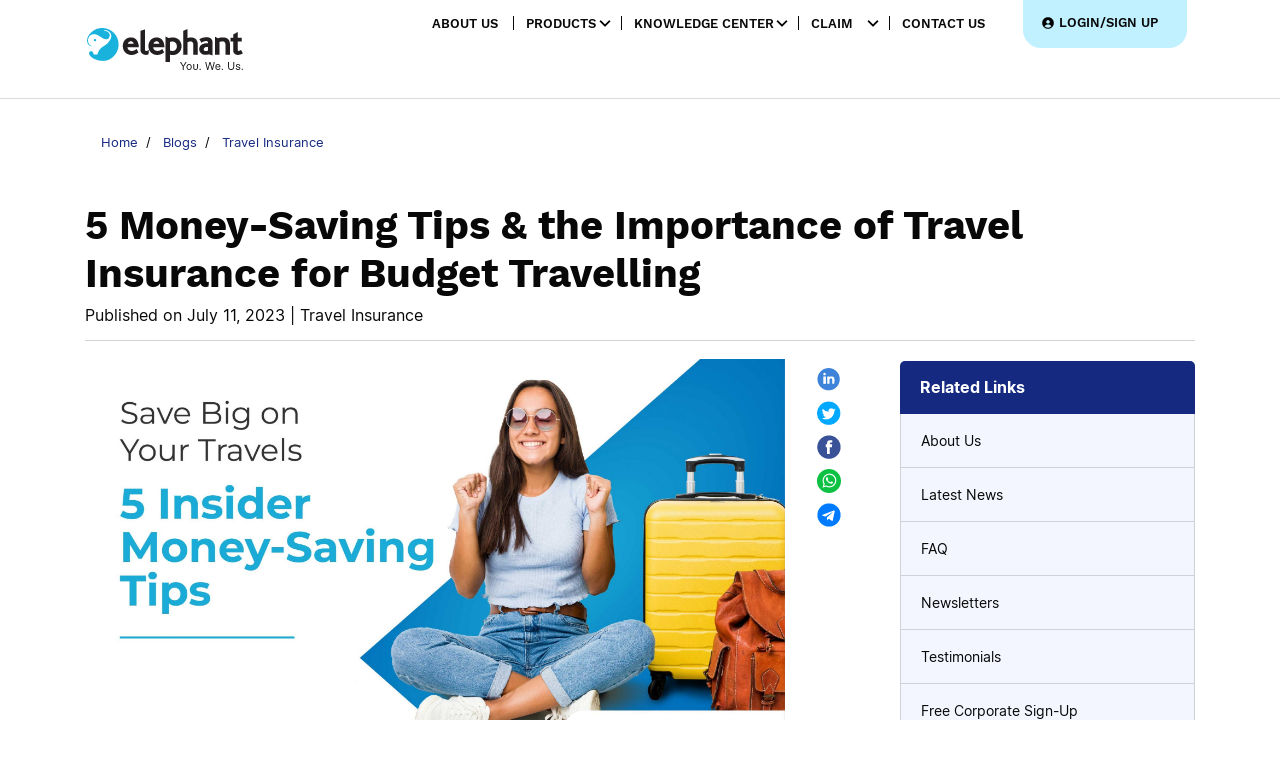

--- FILE ---
content_type: text/html; charset=UTF-8
request_url: https://elephant.in/knowledge-center/blogs/travel-insurance/save-big-on-your-travels-5-insider-money-saving-tips/
body_size: 78294
content:
<!doctype html>
<html lang="en">

<head>
    <!-- Required meta tags -->
    <meta charset="utf-8">
    <meta name="viewport" content="width=device-width, initial-scale=1">
    <meta name='robots' content='index, follow, max-image-preview:large, max-snippet:-1, max-video-preview:-1' />

	<!-- This site is optimized with the Yoast SEO plugin v23.8 - https://yoast.com/wordpress/plugins/seo/ -->
	<title>5 Money-Saving Travelling Tips &amp; Importance of Travel Insurance | Elephant.in</title>
	<meta name="description" content="Discover 5 money-saving tips and learn the importance of travel insurance to enhance your travel plans. Protect your journey on your next holiday with Elephant Insurance." />
	<link rel="canonical" href="https://elephant.in/knowledge-center/blogs/travel-insurance/save-big-on-your-travels-5-insider-money-saving-tips/" />
	<meta property="og:locale" content="en_US" />
	<meta property="og:type" content="article" />
	<meta property="og:title" content="5 Money-Saving Travelling Tips &amp; Importance of Travel Insurance | Elephant.in" />
	<meta property="og:description" content="Discover 5 money-saving tips and learn the importance of travel insurance to enhance your travel plans. Protect your journey on your next holiday with Elephant Insurance." />
	<meta property="og:url" content="https://elephant.in/knowledge-center/blogs/travel-insurance/save-big-on-your-travels-5-insider-money-saving-tips/" />
	<meta property="og:site_name" content="blogs" />
	<meta property="article:published_time" content="2023-07-11T07:07:55+00:00" />
	<meta property="article:modified_time" content="2025-03-03T11:39:58+00:00" />
	<meta property="og:image" content="https://elephant.in/knowledge-center/wp-content/uploads/2023/07/Blogs-01-scaled.jpg" />
	<meta property="og:image:width" content="2560" />
	<meta property="og:image:height" content="1517" />
	<meta property="og:image:type" content="image/jpeg" />
	<meta name="author" content="Ami Pandya" />
	<meta name="twitter:card" content="summary_large_image" />
	<meta name="twitter:label1" content="Written by" />
	<meta name="twitter:data1" content="Ami Pandya" />
	<meta name="twitter:label2" content="Est. reading time" />
	<meta name="twitter:data2" content="4 minutes" />
	<script type="application/ld+json" class="yoast-schema-graph">{"@context":"https://schema.org","@graph":[{"@type":"WebPage","@id":"https://elephant.in/knowledge-center/blogs/travel-insurance/save-big-on-your-travels-5-insider-money-saving-tips/","url":"https://elephant.in/knowledge-center/blogs/travel-insurance/save-big-on-your-travels-5-insider-money-saving-tips/","name":"5 Money-Saving Travelling Tips & Importance of Travel Insurance | Elephant.in","isPartOf":{"@id":"https://elephant.in/knowledge-center/#website"},"primaryImageOfPage":{"@id":"https://elephant.in/knowledge-center/blogs/travel-insurance/save-big-on-your-travels-5-insider-money-saving-tips/#primaryimage"},"image":{"@id":"https://elephant.in/knowledge-center/blogs/travel-insurance/save-big-on-your-travels-5-insider-money-saving-tips/#primaryimage"},"thumbnailUrl":"https://elephant.in/knowledge-center/wp-content/uploads/2023/07/Blogs-01-scaled.jpg","datePublished":"2023-07-11T07:07:55+00:00","dateModified":"2025-03-03T11:39:58+00:00","author":{"@id":"https://elephant.in/knowledge-center/#/schema/person/49f02897e66d4a57524a69109b758385"},"description":"Discover 5 money-saving tips and learn the importance of travel insurance to enhance your travel plans. Protect your journey on your next holiday with Elephant Insurance.","breadcrumb":{"@id":"https://elephant.in/knowledge-center/blogs/travel-insurance/save-big-on-your-travels-5-insider-money-saving-tips/#breadcrumb"},"inLanguage":"en-US","potentialAction":[{"@type":"ReadAction","target":["https://elephant.in/knowledge-center/blogs/travel-insurance/save-big-on-your-travels-5-insider-money-saving-tips/"]}]},{"@type":"ImageObject","inLanguage":"en-US","@id":"https://elephant.in/knowledge-center/blogs/travel-insurance/save-big-on-your-travels-5-insider-money-saving-tips/#primaryimage","url":"https://elephant.in/knowledge-center/wp-content/uploads/2023/07/Blogs-01-scaled.jpg","contentUrl":"https://elephant.in/knowledge-center/wp-content/uploads/2023/07/Blogs-01-scaled.jpg","width":2560,"height":1517,"caption":"Travel Insurance at elephant.in"},{"@type":"BreadcrumbList","@id":"https://elephant.in/knowledge-center/blogs/travel-insurance/save-big-on-your-travels-5-insider-money-saving-tips/#breadcrumb","itemListElement":[{"@type":"ListItem","position":1,"name":"Travel Insurance","item":"https://elephant.in/knowledge-center/blogs/category/travel-insurance/"},{"@type":"ListItem","position":2,"name":"5 Money-Saving Tips &#038; the Importance of Travel Insurance for Budget Travelling"}]},{"@type":"WebSite","@id":"https://elephant.in/knowledge-center/#website","url":"https://elephant.in/knowledge-center/","name":"blogs","description":"Just another WordPress site","potentialAction":[{"@type":"SearchAction","target":{"@type":"EntryPoint","urlTemplate":"https://elephant.in/knowledge-center/?s={search_term_string}"},"query-input":{"@type":"PropertyValueSpecification","valueRequired":true,"valueName":"search_term_string"}}],"inLanguage":"en-US"},{"@type":"Person","@id":"https://elephant.in/knowledge-center/#/schema/person/49f02897e66d4a57524a69109b758385","name":"Ami Pandya","image":{"@type":"ImageObject","inLanguage":"en-US","@id":"https://elephant.in/knowledge-center/#/schema/person/image/","url":"https://secure.gravatar.com/avatar/45b53255c9af8b6fe841e0c686ae1403?s=96&d=mm&r=g","contentUrl":"https://secure.gravatar.com/avatar/45b53255c9af8b6fe841e0c686ae1403?s=96&d=mm&r=g","caption":"Ami Pandya"},"url":"https://elephant.in/knowledge-center/blogs/author/amip/"}]}</script>
	<!-- / Yoast SEO plugin. -->


<link rel='dns-prefetch' href='//fonts.googleapis.com' />
<link rel="alternate" type="application/rss+xml" title="blogs &raquo; Feed" href="https://elephant.in/knowledge-center/feed/" />
<link rel="alternate" type="application/rss+xml" title="blogs &raquo; Comments Feed" href="https://elephant.in/knowledge-center/comments/feed/" />
<link rel="alternate" type="application/rss+xml" title="blogs &raquo; 5 Money-Saving Tips &#038; the Importance of Travel Insurance for Budget Travelling Comments Feed" href="https://elephant.in/knowledge-center/blogs/travel-insurance/save-big-on-your-travels-5-insider-money-saving-tips/feed/" />
<link rel="alternate" type="application/rss+xml" title="blogs &raquo; Stories Feed" href="https://elephant.in/knowledge-center/web-stories/feed/"><script type="text/javascript">
/* <![CDATA[ */
window._wpemojiSettings = {"baseUrl":"https:\/\/s.w.org\/images\/core\/emoji\/15.0.3\/72x72\/","ext":".png","svgUrl":"https:\/\/s.w.org\/images\/core\/emoji\/15.0.3\/svg\/","svgExt":".svg","source":{"concatemoji":"https:\/\/elephant.in\/knowledge-center\/wp-includes\/js\/wp-emoji-release.min.js?ver=6.7"}};
/*! This file is auto-generated */
!function(i,n){var o,s,e;function c(e){try{var t={supportTests:e,timestamp:(new Date).valueOf()};sessionStorage.setItem(o,JSON.stringify(t))}catch(e){}}function p(e,t,n){e.clearRect(0,0,e.canvas.width,e.canvas.height),e.fillText(t,0,0);var t=new Uint32Array(e.getImageData(0,0,e.canvas.width,e.canvas.height).data),r=(e.clearRect(0,0,e.canvas.width,e.canvas.height),e.fillText(n,0,0),new Uint32Array(e.getImageData(0,0,e.canvas.width,e.canvas.height).data));return t.every(function(e,t){return e===r[t]})}function u(e,t,n){switch(t){case"flag":return n(e,"\ud83c\udff3\ufe0f\u200d\u26a7\ufe0f","\ud83c\udff3\ufe0f\u200b\u26a7\ufe0f")?!1:!n(e,"\ud83c\uddfa\ud83c\uddf3","\ud83c\uddfa\u200b\ud83c\uddf3")&&!n(e,"\ud83c\udff4\udb40\udc67\udb40\udc62\udb40\udc65\udb40\udc6e\udb40\udc67\udb40\udc7f","\ud83c\udff4\u200b\udb40\udc67\u200b\udb40\udc62\u200b\udb40\udc65\u200b\udb40\udc6e\u200b\udb40\udc67\u200b\udb40\udc7f");case"emoji":return!n(e,"\ud83d\udc26\u200d\u2b1b","\ud83d\udc26\u200b\u2b1b")}return!1}function f(e,t,n){var r="undefined"!=typeof WorkerGlobalScope&&self instanceof WorkerGlobalScope?new OffscreenCanvas(300,150):i.createElement("canvas"),a=r.getContext("2d",{willReadFrequently:!0}),o=(a.textBaseline="top",a.font="600 32px Arial",{});return e.forEach(function(e){o[e]=t(a,e,n)}),o}function t(e){var t=i.createElement("script");t.src=e,t.defer=!0,i.head.appendChild(t)}"undefined"!=typeof Promise&&(o="wpEmojiSettingsSupports",s=["flag","emoji"],n.supports={everything:!0,everythingExceptFlag:!0},e=new Promise(function(e){i.addEventListener("DOMContentLoaded",e,{once:!0})}),new Promise(function(t){var n=function(){try{var e=JSON.parse(sessionStorage.getItem(o));if("object"==typeof e&&"number"==typeof e.timestamp&&(new Date).valueOf()<e.timestamp+604800&&"object"==typeof e.supportTests)return e.supportTests}catch(e){}return null}();if(!n){if("undefined"!=typeof Worker&&"undefined"!=typeof OffscreenCanvas&&"undefined"!=typeof URL&&URL.createObjectURL&&"undefined"!=typeof Blob)try{var e="postMessage("+f.toString()+"("+[JSON.stringify(s),u.toString(),p.toString()].join(",")+"));",r=new Blob([e],{type:"text/javascript"}),a=new Worker(URL.createObjectURL(r),{name:"wpTestEmojiSupports"});return void(a.onmessage=function(e){c(n=e.data),a.terminate(),t(n)})}catch(e){}c(n=f(s,u,p))}t(n)}).then(function(e){for(var t in e)n.supports[t]=e[t],n.supports.everything=n.supports.everything&&n.supports[t],"flag"!==t&&(n.supports.everythingExceptFlag=n.supports.everythingExceptFlag&&n.supports[t]);n.supports.everythingExceptFlag=n.supports.everythingExceptFlag&&!n.supports.flag,n.DOMReady=!1,n.readyCallback=function(){n.DOMReady=!0}}).then(function(){return e}).then(function(){var e;n.supports.everything||(n.readyCallback(),(e=n.source||{}).concatemoji?t(e.concatemoji):e.wpemoji&&e.twemoji&&(t(e.twemoji),t(e.wpemoji)))}))}((window,document),window._wpemojiSettings);
/* ]]> */
</script>
<style id='wp-emoji-styles-inline-css' type='text/css'>

	img.wp-smiley, img.emoji {
		display: inline !important;
		border: none !important;
		box-shadow: none !important;
		height: 1em !important;
		width: 1em !important;
		margin: 0 0.07em !important;
		vertical-align: -0.1em !important;
		background: none !important;
		padding: 0 !important;
	}
</style>
<link rel='stylesheet' id='wp-block-library-css' href='https://elephant.in/knowledge-center/wp-includes/css/dist/block-library/style.min.css?ver=6.7' type='text/css' media='all' />
<style id='wp-block-library-theme-inline-css' type='text/css'>
.wp-block-audio :where(figcaption){color:#555;font-size:13px;text-align:center}.is-dark-theme .wp-block-audio :where(figcaption){color:#ffffffa6}.wp-block-audio{margin:0 0 1em}.wp-block-code{border:1px solid #ccc;border-radius:4px;font-family:Menlo,Consolas,monaco,monospace;padding:.8em 1em}.wp-block-embed :where(figcaption){color:#555;font-size:13px;text-align:center}.is-dark-theme .wp-block-embed :where(figcaption){color:#ffffffa6}.wp-block-embed{margin:0 0 1em}.blocks-gallery-caption{color:#555;font-size:13px;text-align:center}.is-dark-theme .blocks-gallery-caption{color:#ffffffa6}:root :where(.wp-block-image figcaption){color:#555;font-size:13px;text-align:center}.is-dark-theme :root :where(.wp-block-image figcaption){color:#ffffffa6}.wp-block-image{margin:0 0 1em}.wp-block-pullquote{border-bottom:4px solid;border-top:4px solid;color:currentColor;margin-bottom:1.75em}.wp-block-pullquote cite,.wp-block-pullquote footer,.wp-block-pullquote__citation{color:currentColor;font-size:.8125em;font-style:normal;text-transform:uppercase}.wp-block-quote{border-left:.25em solid;margin:0 0 1.75em;padding-left:1em}.wp-block-quote cite,.wp-block-quote footer{color:currentColor;font-size:.8125em;font-style:normal;position:relative}.wp-block-quote:where(.has-text-align-right){border-left:none;border-right:.25em solid;padding-left:0;padding-right:1em}.wp-block-quote:where(.has-text-align-center){border:none;padding-left:0}.wp-block-quote.is-large,.wp-block-quote.is-style-large,.wp-block-quote:where(.is-style-plain){border:none}.wp-block-search .wp-block-search__label{font-weight:700}.wp-block-search__button{border:1px solid #ccc;padding:.375em .625em}:where(.wp-block-group.has-background){padding:1.25em 2.375em}.wp-block-separator.has-css-opacity{opacity:.4}.wp-block-separator{border:none;border-bottom:2px solid;margin-left:auto;margin-right:auto}.wp-block-separator.has-alpha-channel-opacity{opacity:1}.wp-block-separator:not(.is-style-wide):not(.is-style-dots){width:100px}.wp-block-separator.has-background:not(.is-style-dots){border-bottom:none;height:1px}.wp-block-separator.has-background:not(.is-style-wide):not(.is-style-dots){height:2px}.wp-block-table{margin:0 0 1em}.wp-block-table td,.wp-block-table th{word-break:normal}.wp-block-table :where(figcaption){color:#555;font-size:13px;text-align:center}.is-dark-theme .wp-block-table :where(figcaption){color:#ffffffa6}.wp-block-video :where(figcaption){color:#555;font-size:13px;text-align:center}.is-dark-theme .wp-block-video :where(figcaption){color:#ffffffa6}.wp-block-video{margin:0 0 1em}:root :where(.wp-block-template-part.has-background){margin-bottom:0;margin-top:0;padding:1.25em 2.375em}
</style>
<style id='classic-theme-styles-inline-css' type='text/css'>
/*! This file is auto-generated */
.wp-block-button__link{color:#fff;background-color:#32373c;border-radius:9999px;box-shadow:none;text-decoration:none;padding:calc(.667em + 2px) calc(1.333em + 2px);font-size:1.125em}.wp-block-file__button{background:#32373c;color:#fff;text-decoration:none}
</style>
<style id='global-styles-inline-css' type='text/css'>
:root{--wp--preset--aspect-ratio--square: 1;--wp--preset--aspect-ratio--4-3: 4/3;--wp--preset--aspect-ratio--3-4: 3/4;--wp--preset--aspect-ratio--3-2: 3/2;--wp--preset--aspect-ratio--2-3: 2/3;--wp--preset--aspect-ratio--16-9: 16/9;--wp--preset--aspect-ratio--9-16: 9/16;--wp--preset--color--black: #000000;--wp--preset--color--cyan-bluish-gray: #abb8c3;--wp--preset--color--white: #ffffff;--wp--preset--color--pale-pink: #f78da7;--wp--preset--color--vivid-red: #cf2e2e;--wp--preset--color--luminous-vivid-orange: #ff6900;--wp--preset--color--luminous-vivid-amber: #fcb900;--wp--preset--color--light-green-cyan: #7bdcb5;--wp--preset--color--vivid-green-cyan: #00d084;--wp--preset--color--pale-cyan-blue: #8ed1fc;--wp--preset--color--vivid-cyan-blue: #0693e3;--wp--preset--color--vivid-purple: #9b51e0;--wp--preset--gradient--vivid-cyan-blue-to-vivid-purple: linear-gradient(135deg,rgba(6,147,227,1) 0%,rgb(155,81,224) 100%);--wp--preset--gradient--light-green-cyan-to-vivid-green-cyan: linear-gradient(135deg,rgb(122,220,180) 0%,rgb(0,208,130) 100%);--wp--preset--gradient--luminous-vivid-amber-to-luminous-vivid-orange: linear-gradient(135deg,rgba(252,185,0,1) 0%,rgba(255,105,0,1) 100%);--wp--preset--gradient--luminous-vivid-orange-to-vivid-red: linear-gradient(135deg,rgba(255,105,0,1) 0%,rgb(207,46,46) 100%);--wp--preset--gradient--very-light-gray-to-cyan-bluish-gray: linear-gradient(135deg,rgb(238,238,238) 0%,rgb(169,184,195) 100%);--wp--preset--gradient--cool-to-warm-spectrum: linear-gradient(135deg,rgb(74,234,220) 0%,rgb(151,120,209) 20%,rgb(207,42,186) 40%,rgb(238,44,130) 60%,rgb(251,105,98) 80%,rgb(254,248,76) 100%);--wp--preset--gradient--blush-light-purple: linear-gradient(135deg,rgb(255,206,236) 0%,rgb(152,150,240) 100%);--wp--preset--gradient--blush-bordeaux: linear-gradient(135deg,rgb(254,205,165) 0%,rgb(254,45,45) 50%,rgb(107,0,62) 100%);--wp--preset--gradient--luminous-dusk: linear-gradient(135deg,rgb(255,203,112) 0%,rgb(199,81,192) 50%,rgb(65,88,208) 100%);--wp--preset--gradient--pale-ocean: linear-gradient(135deg,rgb(255,245,203) 0%,rgb(182,227,212) 50%,rgb(51,167,181) 100%);--wp--preset--gradient--electric-grass: linear-gradient(135deg,rgb(202,248,128) 0%,rgb(113,206,126) 100%);--wp--preset--gradient--midnight: linear-gradient(135deg,rgb(2,3,129) 0%,rgb(40,116,252) 100%);--wp--preset--font-size--small: 13px;--wp--preset--font-size--medium: 20px;--wp--preset--font-size--large: 36px;--wp--preset--font-size--x-large: 42px;--wp--preset--spacing--20: 0.44rem;--wp--preset--spacing--30: 0.67rem;--wp--preset--spacing--40: 1rem;--wp--preset--spacing--50: 1.5rem;--wp--preset--spacing--60: 2.25rem;--wp--preset--spacing--70: 3.38rem;--wp--preset--spacing--80: 5.06rem;--wp--preset--shadow--natural: 6px 6px 9px rgba(0, 0, 0, 0.2);--wp--preset--shadow--deep: 12px 12px 50px rgba(0, 0, 0, 0.4);--wp--preset--shadow--sharp: 6px 6px 0px rgba(0, 0, 0, 0.2);--wp--preset--shadow--outlined: 6px 6px 0px -3px rgba(255, 255, 255, 1), 6px 6px rgba(0, 0, 0, 1);--wp--preset--shadow--crisp: 6px 6px 0px rgba(0, 0, 0, 1);}:where(.is-layout-flex){gap: 0.5em;}:where(.is-layout-grid){gap: 0.5em;}body .is-layout-flex{display: flex;}.is-layout-flex{flex-wrap: wrap;align-items: center;}.is-layout-flex > :is(*, div){margin: 0;}body .is-layout-grid{display: grid;}.is-layout-grid > :is(*, div){margin: 0;}:where(.wp-block-columns.is-layout-flex){gap: 2em;}:where(.wp-block-columns.is-layout-grid){gap: 2em;}:where(.wp-block-post-template.is-layout-flex){gap: 1.25em;}:where(.wp-block-post-template.is-layout-grid){gap: 1.25em;}.has-black-color{color: var(--wp--preset--color--black) !important;}.has-cyan-bluish-gray-color{color: var(--wp--preset--color--cyan-bluish-gray) !important;}.has-white-color{color: var(--wp--preset--color--white) !important;}.has-pale-pink-color{color: var(--wp--preset--color--pale-pink) !important;}.has-vivid-red-color{color: var(--wp--preset--color--vivid-red) !important;}.has-luminous-vivid-orange-color{color: var(--wp--preset--color--luminous-vivid-orange) !important;}.has-luminous-vivid-amber-color{color: var(--wp--preset--color--luminous-vivid-amber) !important;}.has-light-green-cyan-color{color: var(--wp--preset--color--light-green-cyan) !important;}.has-vivid-green-cyan-color{color: var(--wp--preset--color--vivid-green-cyan) !important;}.has-pale-cyan-blue-color{color: var(--wp--preset--color--pale-cyan-blue) !important;}.has-vivid-cyan-blue-color{color: var(--wp--preset--color--vivid-cyan-blue) !important;}.has-vivid-purple-color{color: var(--wp--preset--color--vivid-purple) !important;}.has-black-background-color{background-color: var(--wp--preset--color--black) !important;}.has-cyan-bluish-gray-background-color{background-color: var(--wp--preset--color--cyan-bluish-gray) !important;}.has-white-background-color{background-color: var(--wp--preset--color--white) !important;}.has-pale-pink-background-color{background-color: var(--wp--preset--color--pale-pink) !important;}.has-vivid-red-background-color{background-color: var(--wp--preset--color--vivid-red) !important;}.has-luminous-vivid-orange-background-color{background-color: var(--wp--preset--color--luminous-vivid-orange) !important;}.has-luminous-vivid-amber-background-color{background-color: var(--wp--preset--color--luminous-vivid-amber) !important;}.has-light-green-cyan-background-color{background-color: var(--wp--preset--color--light-green-cyan) !important;}.has-vivid-green-cyan-background-color{background-color: var(--wp--preset--color--vivid-green-cyan) !important;}.has-pale-cyan-blue-background-color{background-color: var(--wp--preset--color--pale-cyan-blue) !important;}.has-vivid-cyan-blue-background-color{background-color: var(--wp--preset--color--vivid-cyan-blue) !important;}.has-vivid-purple-background-color{background-color: var(--wp--preset--color--vivid-purple) !important;}.has-black-border-color{border-color: var(--wp--preset--color--black) !important;}.has-cyan-bluish-gray-border-color{border-color: var(--wp--preset--color--cyan-bluish-gray) !important;}.has-white-border-color{border-color: var(--wp--preset--color--white) !important;}.has-pale-pink-border-color{border-color: var(--wp--preset--color--pale-pink) !important;}.has-vivid-red-border-color{border-color: var(--wp--preset--color--vivid-red) !important;}.has-luminous-vivid-orange-border-color{border-color: var(--wp--preset--color--luminous-vivid-orange) !important;}.has-luminous-vivid-amber-border-color{border-color: var(--wp--preset--color--luminous-vivid-amber) !important;}.has-light-green-cyan-border-color{border-color: var(--wp--preset--color--light-green-cyan) !important;}.has-vivid-green-cyan-border-color{border-color: var(--wp--preset--color--vivid-green-cyan) !important;}.has-pale-cyan-blue-border-color{border-color: var(--wp--preset--color--pale-cyan-blue) !important;}.has-vivid-cyan-blue-border-color{border-color: var(--wp--preset--color--vivid-cyan-blue) !important;}.has-vivid-purple-border-color{border-color: var(--wp--preset--color--vivid-purple) !important;}.has-vivid-cyan-blue-to-vivid-purple-gradient-background{background: var(--wp--preset--gradient--vivid-cyan-blue-to-vivid-purple) !important;}.has-light-green-cyan-to-vivid-green-cyan-gradient-background{background: var(--wp--preset--gradient--light-green-cyan-to-vivid-green-cyan) !important;}.has-luminous-vivid-amber-to-luminous-vivid-orange-gradient-background{background: var(--wp--preset--gradient--luminous-vivid-amber-to-luminous-vivid-orange) !important;}.has-luminous-vivid-orange-to-vivid-red-gradient-background{background: var(--wp--preset--gradient--luminous-vivid-orange-to-vivid-red) !important;}.has-very-light-gray-to-cyan-bluish-gray-gradient-background{background: var(--wp--preset--gradient--very-light-gray-to-cyan-bluish-gray) !important;}.has-cool-to-warm-spectrum-gradient-background{background: var(--wp--preset--gradient--cool-to-warm-spectrum) !important;}.has-blush-light-purple-gradient-background{background: var(--wp--preset--gradient--blush-light-purple) !important;}.has-blush-bordeaux-gradient-background{background: var(--wp--preset--gradient--blush-bordeaux) !important;}.has-luminous-dusk-gradient-background{background: var(--wp--preset--gradient--luminous-dusk) !important;}.has-pale-ocean-gradient-background{background: var(--wp--preset--gradient--pale-ocean) !important;}.has-electric-grass-gradient-background{background: var(--wp--preset--gradient--electric-grass) !important;}.has-midnight-gradient-background{background: var(--wp--preset--gradient--midnight) !important;}.has-small-font-size{font-size: var(--wp--preset--font-size--small) !important;}.has-medium-font-size{font-size: var(--wp--preset--font-size--medium) !important;}.has-large-font-size{font-size: var(--wp--preset--font-size--large) !important;}.has-x-large-font-size{font-size: var(--wp--preset--font-size--x-large) !important;}
:where(.wp-block-post-template.is-layout-flex){gap: 1.25em;}:where(.wp-block-post-template.is-layout-grid){gap: 1.25em;}
:where(.wp-block-columns.is-layout-flex){gap: 2em;}:where(.wp-block-columns.is-layout-grid){gap: 2em;}
:root :where(.wp-block-pullquote){font-size: 1.5em;line-height: 1.6;}
</style>
<link rel='stylesheet' id='font-awesome-css' href='https://elephant.in/knowledge-center/wp-content/themes/bam/assets/css/font-awesome.min.css?ver=4.7.0' type='text/css' media='all' />
<link rel='stylesheet' id='bam-style-css' href='https://elephant.in/knowledge-center/wp-content/themes/bam/style.css?ver=6.7' type='text/css' media='all' />
<link rel='stylesheet' id='bam-google-fonts-css' href='https://fonts.googleapis.com/css?family=Source+Sans+Pro%3A100%2C200%2C300%2C400%2C500%2C600%2C700%2C800%2C900%2C100i%2C200i%2C300i%2C400i%2C500i%2C600i%2C700i%2C800i%2C900i|Roboto+Condensed%3A100%2C200%2C300%2C400%2C500%2C600%2C700%2C800%2C900%2C100i%2C200i%2C300i%2C400i%2C500i%2C600i%2C700i%2C800i%2C900i%26subset%3Dlatin' type='text/css' media='all' />
<link rel="https://api.w.org/" href="https://elephant.in/knowledge-center/wp-json/" /><link rel="alternate" title="JSON" type="application/json" href="https://elephant.in/knowledge-center/wp-json/wp/v2/posts/1189" /><link rel="EditURI" type="application/rsd+xml" title="RSD" href="https://elephant.in/knowledge-center/xmlrpc.php?rsd" />
<meta name="generator" content="WordPress 6.7" />
<link rel='shortlink' href='https://elephant.in/knowledge-center/?p=1189' />
<link rel="alternate" title="oEmbed (JSON)" type="application/json+oembed" href="https://elephant.in/knowledge-center/wp-json/oembed/1.0/embed?url=https%3A%2F%2Felephant.in%2Fknowledge-center%2Fblogs%2Ftravel-insurance%2Fsave-big-on-your-travels-5-insider-money-saving-tips%2F" />
<link rel="alternate" title="oEmbed (XML)" type="text/xml+oembed" href="https://elephant.in/knowledge-center/wp-json/oembed/1.0/embed?url=https%3A%2F%2Felephant.in%2Fknowledge-center%2Fblogs%2Ftravel-insurance%2Fsave-big-on-your-travels-5-insider-money-saving-tips%2F&#038;format=xml" />
<link rel="pingback" href="https://elephant.in/knowledge-center/xmlrpc.php">
		<style type="text/css" id="theme-custom-css">
			/* Color CSS */
                    .page-content a:hover,
                    .entry-content a:hover {
                        color: #00aeef;
                    }
                
                    body.boxed-layout.custom-background,
                    body.boxed-layout {
                        background-color: #dddddd;
                    }
                
                    body.boxed-layout.custom-background.separate-containers,
                    body.boxed-layout.separate-containers {
                        background-color: #dddddd;
                    }
                
                    body.wide-layout.custom-background.separate-containers,
                    body.wide-layout.separate-containers {
                        background-color: #eeeeee;
                    }
                /* Typography CSS */h1{font-size:20px;}		</style>

	    <script src="https://cdnjs.cloudflare.com/ajax/libs/less.js/3.12.2/less.min.js"></script>
    <link rel="icon" href="https://elephant.in/knowledge-center/wp-content/themes/bam/img/favicon.png" sizes="16x16" type="image/ico" />

    <!-- Bootstrap CSS -->
    <link href="https://elephant.in/knowledge-center/wp-content/themes/bam//css/bootstrap.min.css" rel="stylesheet">

    <!-- Custom CSS -->
    <!-- homePageRevamp CSS -->
    <link href="https://elephant.in/knowledge-center/wp-content/themes/bam/css/bootstrap.min.css" rel="stylesheet">
    <link href="https://elephant.in/knowledge-center/wp-content/themes/bam/img/favicon.png" rel="stylesheet">
    <link href="https://elephant.in/knowledge-center/wp-content/themes/bam/css/splide.min.css" rel="stylesheet">
    <link href="https://elephant.in/knowledge-center/wp-content/themes/bam/css/style.css" rel="stylesheet">
    <link href="https://elephant.in/knowledge-center/wp-content/themes/bam/css/wpnav.less" type="text/css" rel="stylesheet/less">
    <!-- <script src="https://code.jquery.com/jquery-3.6.0.min.js"></script>
    <link href="https://cdn.jsdelivr.net/npm/bootstrap/dist/css/bootstrap.min.css" rel="stylesheet"> -->
    <link href="//maxcdn.bootstrapcdn.com/bootstrap/4.1.1/css/bootstrap.min.css" rel="stylesheet" id="bootstrap-css">
    <script src="//maxcdn.bootstrapcdn.com/bootstrap/4.1.1/js/bootstrap.min.js"></script>
    <script src="https://code.jquery.com/jquery-3.6.0.min.js"></script>
     <!--<title></title> -->



    <style>
        /* .rotate {
            transform: rotate(360deg);
        } */

        /* .menu-area{background: #d61a5e} */
        .dropdown-menu {
            padding: 0;
            margin: 0;
            border: 0 solid transition !important;
            border: 0 solid rgba(0, 0, 0, .15);
            border-radius: 0;
            -webkit-box-shadow: none !important;
            box-shadow: none !important
        }

        .mainmenu a,
        .navbar-default .navbar-nav>li>a,
        .mainmenu ul li a,
        .navbar-expand-lg .navbar-nav .nav-link {
            color: #fff;
            font-size: 16px;
            text-transform: capitalize;
            padding: 16px 15px;
            font-family: 'Roboto', sans-serif;
            display: block !important;
        }

        /* .mainmenu .active a,.mainmenu .active a:focus,.mainmenu .active a:hover,.mainmenu li a:hover,.mainmenu li a:focus ,.navbar-default .navbar-nav>.show>a, .navbar-default .navbar-nav>.show>a:focus, .navbar-default .navbar-nav>.show>a:hover{color: #fff;background: #4CAF50;outline: 0;} */
        /*==========Sub Menu=v==========*/
        /* .mainmenu .collapse ul > li:hover > a{background: #4CAF50;} */
        /* .mainmenu .collapse ul ul > li:hover > a, .navbar-default .navbar-nav .show .dropdown-menu > li > a:focus, .navbar-default .navbar-nav .show .dropdown-menu > li > a:hover{background: #4CAF50;} */
        /* .mainmenu .collapse ul ul ul > li:hover > a{background: #4CAF50;} */
        /*.mainmenu .collapse ul ul, .mainmenu .collapse ul ul.dropdown-menu{background:#1565C0;}
.mainmenu .collapse ul ul ul, .mainmenu .collapse ul ul ul.dropdown-menu{background:#1E88E5}
.mainmenu .collapse ul ul ul ul, .mainmenu .collapse ul ul ul ul.dropdown-menu{background:#64B5F6} */

        /******************************Drop-down menu work on hover**********************************/
        .mainmenu {
            background: none;
            border: 0 solid;
            margin: 0;
            padding: 0;
            min-height: 20px;
            width: 100%;
        }

        @media only screen and (min-width: 767px) {
            .mainmenu .collapse ul li:hover>ul {
                display: block
            }

            .mainmenu .collapse ul ul {
                position: absolute;
                top: 100%;
                left: 0;
                min-width: 250px;
                display: none
            }

            /*******/
            .mainmenu .collapse ul ul li {
                position: relative
            }

            .mainmenu .collapse ul ul li:hover>ul {
                display: block
            }

            .mainmenu .collapse ul ul ul {
                position: absolute;
                top: 0;
                left: 100%;
                min-width: 250px;
                display: none
            }

            /*******/
            .mainmenu .collapse ul ul ul li {
                position: relative
            }

            .mainmenu .collapse ul ul ul li:hover ul {
                display: block
            }

            .mainmenu .collapse ul ul ul ul {
                position: absolute;
                top: 0;
                left: -100%;
                min-width: 250px;
                display: none;
                z-index: 1
            }

        }

        @media only screen and (max-width: 767px) {
            .navbar-nav .show .dropdown-menu .dropdown-menu>li>a {
                padding: 16px 15px 16px 35px
            }

            .navbar-nav .show .dropdown-menu .dropdown-menu .dropdown-menu>li>a {
                padding: 16px 15px 16px 45px
            }
        }

        .sub_dd1 {
            left: 262px;
            margin-top: 4px !important;
        }

        li a {
            font-family: "WorkSans-SemiBold" !important;
            font-size: 13px !important;
        }

        ul {
            border-radius: 0 !important;
        }

        li {
            border-radius: 0 !important;
        }

        a.dropdown-item {
            display: flex !important;
            align-items: center !important;
        }

        .dropdown-item svg {
            top: 3px;
        }

        .subNavWrap .dropdown-menu {
            width: max-content !important;
            right: 9px;
        }

        .main_product_ul li span:first-child {
            margin-right: 15px;
        }

        .dropdown-menu.show.sub_dd1 {
            left: 250px;
            top: -4px !important;
        }

        .sub_dd1_1 {
            left: 160px !important;
        }

        #knowledge_center_a {
            padding-right: 37px;
        }

        #knowledge_center_ddi {
            right: 22px;
        }

        #knowledge_center_a::after {
            content: "";
            position: absolute;
            right: 12px;
            top: calc(40px - 50%);
            height: 14px;
            border-right: 1px solid #080808;
            border-width: 0 1px 0 0;
            padding-left: 5px;
        }

       /* .dropdown-menu li {
            padding: 5px 10px 5px 14px;
        } */
	
	  a.dropdown-item {
    	    padding: 9px 34px 9px 38px;
        }

        html {
            margin-top: 0 !important;
        }

        /* For tablets (landscape and portrait) */
        @media only screen and (min-width: 1024px) {
            .subNavWrap .dropdown-menu {
                box-shadow: 8px 16px 32px 0 rgba(0, 0, 0, 0.2) !important;
            }

            .tablet_nav_bar {
                display: none;
            }

            .dropdown-menu {
                left: unset;
                right: 0;
            }

            .dropdownIcon {
                transition: all 0.3s ease;
                /* Add a transition effect with a 0.2s duration and ease timing function */
            }

            .desktop_claim_li,
            .desktop_knowledge_li,
            .desktop_product_li,
            .tablet_knowledge_li {
                position: relative;
            }

            .desktop_claim_li::after {
                content: '';
                position: absolute;
                top: 38px;
                width: 88%;
                height: 4px;
                background-color: #152981;
                transform: scaleX(0);
                transform-origin: center;
                transition: transform 0.2s ease;
            }

            .desktop_claim_li:hover::after {
                transform: scaleX(1);
            }

            /* ..................................................... */


            .desktop_knowledge_li::after {
                content: '';
                position: absolute;
                top: 38px;
                width: 88%;
                height: 4px;
                background-color: #152981;
                transform: scaleX(0);
                transform-origin: center;
                transition: transform 0.2s ease;
            }

            .desktop_knowledge_li:hover::after {
                transform: scaleX(1);
                /* Expand the underline on hover */
            }

            /* ......................................................... */

            .desktop_product_li::after {
                content: '';
                position: absolute;
                /* left: -5px; */
                /* bottom: 8px; */
                top: 38px;
                width: 88%;
                height: 4px;
                background-color: #152981;
                transform: scaleX(0);
                transform-origin: center;
                transition: transform 0.2s ease;
            }

            .desktop_product_li:hover::after {
                transform: scaleX(1);
                /* Expand the underline on hover */
            }



        }

        @media only screen and (min-width: 767px) and (max-width:1024px) {


            .tablet_product_li,
            .tablet_knowledge_li,
            .tablet_claim_li {
                position: relative;
            }

            /* ..................................tablet...................................... */
            .tablet_knowledge_li::after,
            .tablet_product_li::after,
            .tablet_claim_li::after {
                content: '';
                position: absolute;
                left: 16px;
                /* bottom: 8px; */
                top: 38px;
                width: 89%;
                height: 4px;
                background-color: #152981;
                transform: scaleX(0);
                transform-origin: center;
                transition: transform 0.2s ease;
            }

            .tablet_product_li::after,
            .tablet_claim_li::after {
                width: 74%;
            }

            .tablet_knowledge_li:hover::after,
            .tablet_product_li:hover::after,
            .tablet_claim_li:hover::after {
                transform: scaleX(1);
                /* Expand the underline on hover */
            }

            /* ................................................................... */

            .mainmenu li a {
                color: #080808 !important;
                text-decoration: none;
                font-family: "WorkSans-SemiBold" !important;
                font-size: 13px !important;
                width: max-content;
            }

            .mainmenu .collapse ul ul {
                left: unset;
                right: 0;
            }

            .dropdown-menu.show {
                top: 0 !important;
            }

            .mainmenu .collapse ul ul ul {
                width: inherit !important;
            }

            .mainmenu .collapse ul ul ul li {
                width: 100% !important;
            }

            .mainmenu .collapse ul ul ul {
                top: 0 !important;
            }

            .mainmenu .dropdown li svg {
                width: 24px;
                position: absolute;
                right: 0;
                top: 0;
                bottom: 0;
                margin: auto;
            }

            .dropdown-toggle::after {
                display: none !important;
            }

            .dropdown.open .dropdownIcon {
                transform: rotate(180deg);
            }

            .mainmenu .dropdown .dropdownIcon {
                transition: transform 0.5s ease;
            }

            .mainmenu .dropdownIcon {
                width: 24px;
            }

            .mainmenu li {

                position: relative;
                display: flex;
                flex-direction: row;
                align-items: center;
            }

            .mainmenu li a {
                padding-right: 0 !important;
            }

            .mainmenu .collapse ul ul {
                min-width: 224px;
                box-shadow: 8px 16px 32px 0 rgba(0, 0, 0, 0.2) !important;
            }

            .mainmenu .collapse ul ul a {
                padding: 0 !important;
            }

            .mainmenu .collapse ul ul li {
                padding: 12px 10px 12px 14px;
            }

            .mainmenu .collapse ul ul ul {
                min-width: 250px !important;
            }

        }

        @media only screen and (max-width:767px) {
            .mainmenu {
                display: none !important;
            }
        }

        .subNavWrap .nav-item.subNavLogin .nav-link {
            background-color: #C1F1FF !important;

        }


        @media only screen and (min-width: 767px) and (max-width: 1229px) {
            .container {
                max-width: 780px !important;
            }

            .disclaimerSecWrap {
                padding: 37px 11px 48px 13px !important;
            }

            .tablet_product_li:after,
            .tablet_aboutUs:after,
            .tablet_knowledge_li:after,
            .tablet_claim_li:after {
                content: "";
                position: absolute;
                right: 0px;
                top: 0;
                bottom: 0;
                margin: auto;
                height: 15px;
                border-right: 1px solid #080808;
                transform: none;
                width: 1px;
            }

            .tablet_product_li:after {
                right: -91px;
            }

            .tablet_knowledge_li:after {
                right: -169px;
            }

            .tablet_aboutUs:after {
                right: -7px;
            }

            .tablet_claim_li:after {
                right: -72px;
            }
        }

        @media only screen and (min-width:767px) {
            #mySidebar {
                display: none !important;
            }
        }

        @media only screen and (max-width:767px) {
            ul {
                list-style: none !important;
            }

            .sidebar .mobSidePanel .accordion-body {
                border-left: 1px solid #E5E5E5;
            }

            .sidebar .accordion-button::after {
                background-image: url(https://elephantmarketing.co.in/Productdevelopment/homepageNewMenuProductsFooterSitemap/img/black-plus.svg);
            }

            .sidebar .accordion-button.product_accordion::after,
            .sidebar .accordion-button.claim_accordion::after,
            .sidebar .accordion-button.knowledge_accordion::after {
                background-image: url(data:image/svg+xml,%3Csvg%20version%3D%221.1%22%20viewBox%3D%220%200%2024%2024%22%20xmlns%3D%22http%3A%2F%2Fwww.w3.org%2F2000%2Fsvg%22%20xmlns%3Axlink%3D%22http%3A%2F%2Fwww.w3.org%2F1999%2Fxlink%22%3E%0A%20%20%20%20%20%20%20%20%20%20%20%20%20%20%20%20%20%20%20%20%20%20%20%20%20%20%20%20%20%20%20%20%20%20%20%20%20%20%20%20%3Cpath%20d%3D%22M7.41%2C7.84l4.59%2C4.58l4.59%2C-4.58l1.41%2C1.41l-6%2C6l-6%2C-6Z%22%20fill%3D%22%23000%22%3E%3C%2Fpath%3E%0A%20%20%20%20%20%20%20%20%20%20%20%20%20%20%20%20%20%20%20%20%20%20%20%20%20%20%20%20%20%20%20%20%20%20%20%20%20%20%20%20%3Cpath%20fill%3D%22none%22%20d%3D%22M0%2C-0.75h24v24h-24Z%22%3E%3C%2Fpath%3E%0A%20%20%20%20%20%20%20%20%20%20%20%20%20%20%20%20%20%20%20%20%20%20%20%20%20%20%20%20%20%20%20%20%20%20%20%20%3C%2Fsvg%3E);
            }

            .displaySideBar {
                display: block !important;
            }
        }
	   .breadcrumb {
	    background-color: #fff;
            }

.dropdown-item:hover {
    background-color: #f8f9fa;
  }

  dropdown-menu:hover  li {
    background-color: #f8f9fa; 
  }

    </style>
            <title>5 Money-Saving Travelling Tips &amp; Importance of Travel Insurance | Elephant.in</title>
        <!-- Google Tag Manager -->

    <script>
        (function(w, d, s, l, i) {
            w[l] = w[l] || [];
            w[l].push({
                'gtm.start':

                    new Date().getTime(),
                event: 'gtm.js'
            });
            var f = d.getElementsByTagName(s)[0],

                j = d.createElement(s),
                dl = l != 'dataLayer' ? '&l=' + l : '';
            j.async = true;
            j.src =

                'https://www.googletagmanager.com/gtm.js?id=' + i + dl;
            f.parentNode.insertBefore(j, f);

        })(window, document, 'script', 'dataLayer', 'GTM-T9QXLXW');
    </script>

    <!-- End Google Tag Manager -->
</head>

<body>

    <!-- Google Tag Manager (noscript) -->

    <noscript><iframe src="https://www.googletagmanager.com/ns.html?id=GTM-T9QXLXW" height="0" width="0" style="display:none;visibility:hidden"></iframe></noscript>

    <!-- End Google Tag Manager (noscript) -->
    <section class="headerContainer">
        <div class="container">
            <div class="row">
                <div class="col-lg-12">
                    <a href="https://elephant.in" class="logo">
                        <svg class="mainLogo" version="1.1" xmlns="http://www.w3.org/2000/svg" xmlns:xlink="http://www.w3.org/1999/xlink" x="0px" y="0px" width="1417.323px" height="381.923px" viewBox="521.589 523.5 1417.323 381.923" enable-background="new 521.589 523.5 1417.323 381.923" xml:space="preserve">
                            <g>
                                <g>
                                    <path fill="#19B2DC" d="M592.25,644.227c16.841,0,14.24-21.558,1.201-21.558C578.374,622.668,578.671,644.227,592.25,644.227" />
                                    <g>
                                        <path fill="#19B2DC" d="M521.586,637.041c0,14.384,5.299,27.698,11.6,36.312c5.871,8.024,18.601,17.304,31.521,17.588
                                                        c-1.668-2.27-9.159-6.529-12.514-9.048c-26.187-19.641-29.924-56.018-7.195-84.925c8.522-10.847,24.204-17.419,41.269-17.419
                                                        c39.77,0,72.426,46.717,110.193,46.717c34.461,0,42.295-49.4,13.443-67.347c-14.781-9.191-29.696-8.572-34.999-16.498
                                                        c15.066-8.468,123.672,27.935,28.447,124.274c-21.703,21.965-55.302,26.271-77.596,69.726
                                                        c-2.383,4.644-9.053,21.657-9.547,27.583H580.28c0-12.076-6.966-29.94-17.972-29.94h-5.988c-11.121,0-31.424,18.718,0.276,50.026
                                                        c24.32,24.033,70.968,38.607,109.92,38.607c56.36,0,103.517-35.064,127.376-84.624c27.265-56.63,15.344-128.454-31.235-173.217
                                                        l-19.959-15.977c-53.614-35.443-126.49-34.383-175.235,7.083C543.773,576.111,521.586,602.069,521.586,637.041" />
                                        <path fill="#231F20" d="M991.676,697.821c0-15.846-2.082-29.397-6.259-40.651c-4.166-11.261-9.586-20.479-16.26-27.683
                                                        c-6.675-7.19-14.123-12.403-22.355-15.635c-8.237-3.23-16.424-4.849-24.555-4.849c-11.255,0-21.573,1.93-30.961,5.786
                                                        c-9.376,3.86-17.353,9.223-23.919,16.109c-6.576,6.876-11.682,15.164-15.328,24.859c-3.644,9.693-5.468,20.276-5.468,31.744
                                                        c0,11.88,1.92,22.775,5.78,32.681c3.857,9.9,9.279,18.453,16.262,25.643c6.985,7.193,15.428,12.822,25.334,16.887
                                                        c9.902,4.068,20.897,6.105,32.992,6.105c11.883,0,23.092-2.248,33.615-6.732c10.53-4.48,20.065-10.158,28.614-17.039
                                                        l-17.823-31.275c-6.884,6.043-13.551,10.628-20.014,13.757c-6.464,3.133-13.552,4.688-21.271,4.688
                                                        c-5.831,0-11.257-0.833-16.262-2.496c-4.995-1.67-9.326-4.066-12.974-7.197c-3.65-3.123-6.466-6.772-8.445-10.947
                                                        c-1.98-4.167-2.869-8.752-2.657-13.757L991.676,697.821L991.676,697.821z M892.229,665.611
                                                        c2.084-6.256,5.522-11.414,10.317-15.485c4.794-4.063,10.632-6.095,17.515-6.095c6.881,0,12.453,2.189,16.731,6.568
                                                        c4.275,4.378,7.139,9.384,8.603,15.013L892.229,665.611L892.229,665.611z M1048.082,536.449l-40.968,12.821v173.569
                                                        c0,7.506,1.62,14.074,4.853,19.7c3.231,5.635,7.351,10.377,12.349,14.232c5.002,3.857,10.426,6.721,16.266,8.598
                                                        s11.366,2.818,16.576,2.818c3.955,0,8.236-0.467,12.821-1.406c4.587-0.941,8.127-2.451,10.632-4.533l3.441-40.034
                                                        c-3.755,2.709-7.715,5.107-11.887,7.192c-4.171,2.082-8.02,3.128-11.569,3.128c-2.921,0-5.733-0.886-8.441-2.659
                                                        c-2.717-1.773-4.07-5.992-4.07-12.667V536.449H1048.082z M1225.204,697.821h-101.946c-0.206,5.006,0.678,9.591,2.658,13.757
                                                        c1.981,4.174,4.799,7.823,8.442,10.948c3.651,3.131,7.977,5.526,12.973,7.196c5.016,1.664,10.427,2.498,16.271,2.498
                                                        c7.714,0,14.802-1.556,21.266-4.69c6.458-3.129,13.13-7.713,20.012-13.757l17.826,31.276
                                                        c-8.547,6.879-18.085,12.557-28.611,17.039c-10.532,4.482-21.737,6.732-33.621,6.732c-12.088,0-23.092-2.039-32.997-6.105
                                                        c-9.901-4.066-18.343-9.695-25.33-16.887c-6.984-7.192-12.399-15.745-16.266-25.645c-3.848-9.906-5.779-20.801-5.779-32.68
                                                        c0-11.468,1.823-22.051,5.468-31.745c3.655-9.695,8.764-17.984,15.327-24.859c6.567-6.886,14.543-12.249,23.925-16.109
                                                        c9.382-3.856,19.707-5.787,30.963-5.787c8.125,0,16.311,1.619,24.55,4.849c8.234,3.232,15.69,8.444,22.361,15.635
                                                        c6.667,7.203,12.094,16.422,16.26,27.682C1223.127,668.424,1225.204,681.975,1225.204,697.821 M1125.759,665.611h53.166
                                                        c-1.455-5.629-4.326-10.635-8.599-15.013c-4.272-4.379-9.852-6.568-16.73-6.568c-6.882,0-12.722,2.033-17.514,6.096
                                                        C1131.286,654.197,1127.845,659.355,1125.759,665.611 M1235.645,601.496V833.24h40.654v-66.93
                                                        c4.174,1.045,8.392,1.826,12.662,2.348c4.281,0.518,8.605,0.779,12.982,0.779c11.055,0,21.376-2.082,30.96-6.254
                                                        c9.595-4.172,17.936-9.854,25.021-17.049c7.093-7.19,12.663-15.686,16.731-25.483c4.063-9.802,6.09-20.329,6.09-31.588
                                                        c0-11.468-1.979-22.052-5.939-31.741c-3.959-9.699-9.379-18.085-16.255-25.178c-6.883-7.089-15.118-12.616-24.709-16.577
                                                        c-9.594-3.953-20.019-5.939-31.273-5.939c-6.676,0-13.5,0.521-20.484,1.566c-6.986,1.04-13.189,2.501-18.608,4.373
                                                        L1235.645,601.496z M1276.3,649.971c4.8-1.458,8.604-2.398,11.417-2.812c2.808-0.419,5.992-0.626,9.537-0.626
                                                        c6.043,0,11.566,1.091,16.572,3.284c5.009,2.186,9.328,5.212,12.981,9.068c3.646,3.856,6.51,8.498,8.599,13.918
                                                        c2.084,5.418,3.128,11.26,3.128,17.511c0,12.511-3.799,22.624-11.416,30.337c-7.606,7.709-17.672,11.567-30.183,11.567
                                                        c-3.749,0-7.135-0.311-10.159-0.937c-3.02-0.619-6.51-1.774-10.477-3.437V649.971L1276.3,649.971z M1435.907,532.697
                                                        l-40.649,16.885v216.104h40.649v-111.96c4.592-2.705,8.868-4.792,12.83-6.255c3.953-1.459,8.964-2.19,15.014-2.19
                                                        c8.122,0,14.174,3.025,18.137,9.07c3.959,6.043,5.935,14.383,5.935,25.019v86.316h40.664v-91.947
                                                        c0-10.628-1.567-20.013-4.694-28.146c-3.128-8.132-7.455-14.904-12.978-20.323c-5.526-5.425-12.094-9.488-19.704-12.198
                                                        c-7.61-2.714-15.897-4.069-24.861-4.069c-6.055,0-11.577,0.626-16.577,1.882c-5.004,1.246-9.594,2.6-13.765,4.059V532.697
                                                        L1435.907,532.697z M1662.135,773.186V653.414c0-9.175-1.716-16.724-5.165-22.676c-3.432-5.941-7.767-10.631-12.972-14.074
                                                        c-5.212-3.438-10.785-5.836-16.73-7.192c-5.941-1.359-11.52-2.031-16.731-2.031c-10.01,0-20.695,1.097-32.055,3.283
                                                        c-11.364,2.188-22.883,6.829-34.557,13.917l16.572,32.836c7.294-5.423,14.96-9.333,22.98-11.725
                                                        c8.033-2.399,15.489-3.6,22.365-3.6c4.794,0,8.604,1.252,11.42,3.754c2.804,2.501,4.22,5.628,4.22,9.377v6.572
                                                        c-8.965,0-18.193,0.63-27.678,1.875c-9.485,1.251-18.083,3.909-25.802,7.973c-7.721,4.063-14.074,9.745-19.078,17.045
                                                        c-4.999,7.296-7.503,16.886-7.503,28.772c0,6.045,1.304,11.984,3.901,17.82c2.608,5.837,6.148,11.159,10.643,15.952
                                                        c4.48,4.797,9.693,8.654,15.635,11.576c5.939,2.916,12.355,4.373,19.231,4.373c3.336,0,6.981-0.102,10.942-0.311
                                                        c3.958-0.207,7.873-0.521,11.729-0.939c3.857-0.416,7.449-0.885,10.784-1.406c3.334-0.52,5.946-0.994,7.824-1.406
                                                        L1662.135,773.186z M1621.482,729.407c-1.045,0.419-2.605,0.833-4.694,1.257c-2.078,0.413-4.32,0.779-6.728,1.094
                                                        c-2.392,0.305-4.892,0.568-7.5,0.777c-2.605,0.207-4.954,0.31-7.038,0.31c-3.542,0-6.519-1.51-8.913-4.529
                                                        c-2.394-3.025-3.6-6.625-3.6-10.792c0-4.586,1.097-8.337,3.295-11.26c2.182-2.917,5.097-5.167,8.746-6.726
                                                        c3.645-1.561,7.77-2.606,12.357-3.123c4.587-0.523,9.282-0.786,14.073-0.786L1621.482,729.407L1621.482,729.407z
                                                        M1712.915,617.135l-27.836-15.013v163.563h40.654V650.287c7.088-3.547,16.987-5.319,29.714-5.319
                                                        c7.504,0,13.543,2.922,18.141,8.758c4.586,5.836,6.877,14.384,6.877,25.644v86.316h40.658V674.05
                                                        c0-22.097-5.79-38.518-17.358-49.253c-11.575-10.738-26.944-16.104-46.126-16.104c-8.547,0-16.578,0.728-24.083,2.192
                                                        c-7.509,1.457-14.391,3.329-20.643,5.624v0.625H1712.915z M1891.287,559.592l-40.658,22.83v30.649h-25.013v33.771h25.013v81.622
                                                        c0,6.881,1.309,12.88,3.919,17.987c2.606,5.109,5.942,9.283,10.006,12.512c4.068,3.227,8.705,5.627,13.917,7.188
                                                        c5.211,1.57,10.423,2.348,15.629,2.348c2.513,0,5.584-0.361,9.224-1.09c3.66-0.736,7.508-1.723,11.581-2.975
                                                        c4.063-1.25,8.128-2.709,12.197-4.379c4.058-1.664,7.759-3.334,11.096-5.004l-15.636-31.895c-4.999,2.709-9.378,4.849-13.128,6.4
                                                        c-3.753,1.573-7.718,2.354-11.886,2.354c-3.126,0-4.953-1.515-5.479-4.535c-0.518-3.024-0.781-8.082-0.781-15.163v-65.369h36.911
                                                        v-33.771h-36.911V559.592z" />
                                    </g>
                                </g>
                                <g enable-background="new">
                                    <path fill="#231F20" d="M1392.127,874.498l-25.789-40.893v-1.025h10.068l20.137,33.287h0.412l20.034-33.287h9.863v1.025
                                                        l-25.685,40.893v30h-9.041V874.498z" />
                                    <path fill="#231F20" d="M1425.826,878.299c0-15.104,7.5-27.227,23.733-27.227c16.232,0,23.732,12.123,23.732,27.227
                                                        c0,15-7.295,27.125-23.732,27.125C1433.121,905.424,1425.826,893.402,1425.826,878.299z M1464.559,878.299
                                                        c0-11.303-4.314-19.521-14.999-19.521c-10.686,0-15.001,8.322-15.001,19.521c0,11.301,4.419,19.418,15.001,19.418
                                                        C1460.244,897.717,1464.559,889.6,1464.559,878.299z" />
                                    <path fill="#231F20" d="M1529.595,851.998v33.389c0,12.021-8.733,19.934-21.474,19.934c-12.739,0-21.473-7.912-21.473-19.934
                                                        v-33.389h8.63v31.951c0,8.322,3.699,13.664,12.843,13.664c9.145,0,12.842-5.342,12.842-13.664v-31.951H1529.595z" />
                                    <path fill="#231F20" d="M1543.978,899.156c0-3.598,2.055-6.166,6.062-6.166c3.905,0,6.063,2.568,6.063,6.166
                                                        c0,3.699-2.157,6.268-6.063,6.268C1546.032,905.424,1543.978,902.855,1543.978,899.156z" />
                                    <path fill="#231F20" d="M1596.17,833.605v-1.025h8.731l13.768,57.945h0.411l15.821-57.945h9.248l16.027,57.945h0.41l13.665-57.945
                                                        h8.835v1.025l-17.876,70.893h-9.041l-16.337-57.432h-0.41l-16.644,57.432h-8.939L1596.17,833.605z" />
                                    <path fill="#231F20" d="M1687.919,878.299c0-15.205,7.499-27.227,23.732-27.227c14.795,0,22.705,10.994,22.705,25.582v4.213
                                                        h-37.396c0,9.965,5.033,16.85,14.794,16.85c6.884,0,11.815-2.877,13.253-8.426h8.63c-1.438,9.66-10.685,16.133-21.883,16.133
                                                        C1696.24,905.424,1687.919,893.709,1687.919,878.299z M1725.418,873.676c0-8.322-4.418-14.898-13.767-14.898
                                                        c-9.863,0-14.281,6.68-14.59,14.898H1725.418z" />
                                    <path fill="#231F20" d="M1745.658,899.156c0-3.598,2.055-6.166,6.063-6.166c3.904,0,6.063,2.568,6.063,6.166
                                                        c0,3.699-2.158,6.268-6.063,6.268C1747.713,905.424,1745.658,902.855,1745.658,899.156z" />
                                    <path fill="#231F20" d="M1804.014,879.121V832.58h8.939v46.334c0,11.096,6.062,18.289,18.391,18.289
                                                        c12.534,0,18.493-7.193,18.493-18.289V832.58h9.041v46.541c0,16.541-10.377,26.303-27.534,26.303
                                                        C1814.494,905.424,1804.014,895.662,1804.014,879.121z" />
                                    <path fill="#231F20" d="M1873.264,887.135h8.629c0,6.986,5.344,10.582,12.843,10.582c7.397,0,12.021-2.467,12.021-7.5
                                                        c0-3.494-2.362-6.268-8.013-7.5l-10.48-1.953c-8.63-1.746-13.355-6.984-13.355-14.691c0-8.732,7.499-15,19.109-15
                                                        c11.814,0,20.239,6.473,20.239,16.953h-8.425c-0.308-6.68-5.239-9.658-11.814-9.658c-6.371,0-10.788,2.568-10.788,7.705
                                                        c0,4.111,3.391,6.473,9.144,7.398l8.22,1.541c9.863,2.26,14.897,6.164,14.897,15.205c0,9.658-9.452,15.207-20.754,15.207
                                                        C1882.305,905.424,1873.572,898.641,1873.264,887.135z" />
                                    <path fill="#231F20" d="M1926.79,899.156c0-3.598,2.055-6.166,6.062-6.166c3.904,0,6.062,2.568,6.062,6.166
                                                        c0,3.699-2.157,6.268-6.062,6.268C1928.845,905.424,1926.79,902.855,1926.79,899.156z" />
                                </g>
                            </g>
                        </svg>
                    </a>

                    <div class="subNavWrap mobHide">
                        <ul class="nav justify-content-end">
                            <li class="nav-item tabletHide">
                                <a class="nav-link" href="https://elephant.in/about-us">ABOUT US</a>
                            </li>
                            <li class="nav-item dropdown tabletHide desktop_product_li">
                                <a class="nav-link dropdown-toggle navDropdownLink" href="#">PRODUCTS</a>
                                <div class="dropdownIcon">
                                    <svg version="1.1" viewBox="0 0 24 24" xmlns="http://www.w3.org/2000/svg" xmlns:xlink="http://www.w3.org/1999/xlink">
                                        <path d="M7.41,7.84l4.59,4.58l4.59,-4.58l1.41,1.41l-6,6l-6,-6Z" fill="#000"></path>
                                        <path fill="none" d="M0,-0.75h24v24h-24Z"></path>
                                    </svg>
                                </div>
                                <ul class="dropdown-menu main_product_ul">
                                    <li class="dropdown dropdown-submenu"><a class="dropdown-toggle dropdown-item" href="#"><span>GENERAL INSURANCE</span>
                                            <svg version="1.1" viewBox="0 0 24 24" xmlns="http://www.w3.org/2000/svg" xmlns:xlink="http://www.w3.org/1999/xlink">
                                                <path d="M10,6l-1.41,1.41l4.58,4.59l-4.58,4.59l1.41,1.41l6,-6Z" fill="#000">
                                                </path>
                                                <path fill="none" d="M0,0h24v24h-24Z"></path>
                                            </svg></a>
                                        <ul class="dropdown-menu sub_dd1">
                                            <li><a href="https://elephant.in/motor-insurance/car-insurance" class="dropdown-item">CAR INSURANCE</a></li>
                                            <li><a href="https://elephant.in/two-wheeler-insurance" class="dropdown-item">TWO WHEELER INSURANCE</a></li>
                                            <!-- <li><a href="https://travel.elephant.in/" class="dropdown-item"> TRAVEL INSURANCE</a></li>
                                            <li><a href="https://elephant.in/home-insurance" class="dropdown-item"> HOME INSURANCE</a></li>
                                            <li><a href="https://cyber.elephant.in/" class="dropdown-item"> CYBER INSURANCE</a></li> -->
                                        </ul>
                                    </li>

                                    <li class="dropdown dropdown-submenu"><a class="dropdown-toggle dropdown-item" href="#"><span>HEALTH INSURANCE</span>
                                            <svg version="1.1" viewBox="0 0 24 24" xmlns="http://www.w3.org/2000/svg" xmlns:xlink="http://www.w3.org/1999/xlink">
                                                <path d="M10,6l-1.41,1.41l4.58,4.59l-4.58,4.59l1.41,1.41l6,-6Z" fill="#000">
                                                </path>
                                                <path fill="none" d="M0,0h24v24h-24Z"></path>
                                            </svg></a>
                                        <ul class="dropdown-menu sub_dd1">
                                            <li><a href="https://affinity.elephant.in/customerportal?partner=M29sNytjUzFTekFNTTNmR3EreVhnZz09" class="dropdown-item">HEALTH INSURANCE</a></li>
                                            <li><a href="https://affinity.elephant.in/customerportal?partner=TWlzNkdYWWdlYnVNK05oU0tkSk9BZz09" class="dropdown-item">SUPER TOPUP INSURANCE</a></li>
                                            <!-- <li><a href="https://elephant.in/criticalillness/" class="dropdown-item">CRITICAL ILLNESS INSURANCE</a></li>
                                            <li><a href="https://personalaccident.elephant.in/" class="dropdown-item">PERSONAL ACCIDENT INSURANCE</a></li> -->
                                            <li><a href="https://affinity.elephant.in/customerportal?partner=ZEdBWnI4c05INzQ2NWdkUmx2b3IyZz09&product=T0FnWGZyVmx0dnU1U3VMeitxbi9PQT09" class="dropdown-item">WOMEN CANCER INSURANCE</a></li>
                                        </ul>
                                    </li>
                                    <!-- <li class="dropdown dropdown-submenu"><a class="dropdown-toggle dropdown-item" href="#"><span>LIFE INSURANCE</span>
                                            <svg version="1.1" viewBox="0 0 24 24" xmlns="http://www.w3.org/2000/svg" xmlns:xlink="http://www.w3.org/1999/xlink">
                                                <path d="M10,6l-1.41,1.41l4.58,4.59l-4.58,4.59l1.41,1.41l6,-6Z" fill="#000">
                                                </path>
                                                <path fill="none" d="M0,0h24v24h-24Z"></path>
                                            </svg></a>
                                        <ul class="dropdown-menu sub_dd1">
                                            <li><a href="https://elephant.in/term-life-Insurance" class="dropdown-item">TERM LIFE INSURANCE</a></li>
                                        </ul>
                                    </li> -->

                                    <!-- <li class="dropdown dropdown-submenu"><a class="dropdown-toggle dropdown-item" href="#"><span>INVESTMENT PLAN</span>
                                            <svg version="1.1" viewBox="0 0 24 24" xmlns="http://www.w3.org/2000/svg" xmlns:xlink="http://www.w3.org/1999/xlink">
                                                <path d="M10,6l-1.41,1.41l4.58,4.59l-4.58,4.59l1.41,1.41l6,-6Z" fill="#000">
                                                </path>
                                                <path fill="none" d="M0,0h24v24h-24Z"></path>
                                            </svg></a>
                                        <ul class="dropdown-menu sub_dd1">
                                            <li><a href="https://elephantmarketing.co.in/Productdevelopment/homepageNewMenuProductPageSampleV2/index.html" class="dropdown-item">GUARANTEED RETURN PLANS</a></li>
                                        </ul>
                                    </li> -->

                                    <li class="dropdown dropdown-submenu"><a class="dropdown-toggle dropdown-item" href="#"><span>BUSINESS INSURANCE</span>
                                            <svg version="1.1" viewBox="0 0 24 24" xmlns="http://www.w3.org/2000/svg" xmlns:xlink="http://www.w3.org/1999/xlink">
                                                <path d="M10,6l-1.41,1.41l4.58,4.59l-4.58,4.59l1.41,1.41l6,-6Z" fill="#000">
                                                </path>
                                                <path fill="none" d="M0,0h24v24h-24Z"></path>
                                            </svg></a>
                                        <ul class="dropdown-menu sub_dd1">



                                            <li class="dropdown dropdown-submenu"><a class="dropdown-toggle dropdown-item" href="#">PRODUCTS
                                                    <svg version="1.1" viewBox="0 0 24 24" xmlns="http://www.w3.org/2000/svg" xmlns:xlink="http://www.w3.org/1999/xlink">
                                                        <path d="M10,6l-1.41,1.41l4.58,4.59l-4.58,4.59l1.41,1.41l6,-6Z" fill="#000">
                                                        </path>
                                                        <path fill="none" d="M0,0h24v24h-24Z"></path>
                                                    </svg></a>
                                                <ul class="dropdown-menu sub_dd1 sub_dd1_1">
                                                    <li><a href="https://sme.elephant.in/Group-Health-Insurance" class="dropdown-item">GROUP HEALTH INSURANCE</a></li>
                                                    <li><a href="https://sme.elephant.in" class="dropdown-item">GROUP PERSONAL ACCIDENT</a></li>
                                                    <li><a href="https://sme.elephant.in/FirePropertyPackage" class="dropdown-item">FIRE PACKAGE POLICY</a></li>
                                                    <li><a href="https://sme.elephant.in/Workmennew" class="dropdown-item">WORKMEN COMPENSATION</a></li>
                                                    <li><a href="https://sme.elephant.in/directors-officers" class="dropdown-item">DIRECTORS AND OFFICERS LIABILITIY</a></li>
                                                    <li><a href="https://elephant.in/motor-insurance/corporate-motor-fleet-insurance" class="dropdown-item">COORPORATE MOTOR FLEET INSURANCE</a></li>
                                                    <li><a href="https://elephant.in/commercialcar" class="dropdown-item">COMMERCIAL CAR INSURANCE</a></li>
                                                    <li><a href="https://corporatetravel.elephant.in/" class="dropdown-item">CORPORATE TRAVEL INSURANCE</a></li>
                                                </ul>
                                            </li>


                                            <li class="dropdown dropdown-submenu"><a class="dropdown-toggle dropdown-item" href="#">SECTORS
                                                    <svg version="1.1" viewBox="0 0 24 24" xmlns="http://www.w3.org/2000/svg" xmlns:xlink="http://www.w3.org/1999/xlink">
                                                        <path d="M10,6l-1.41,1.41l4.58,4.59l-4.58,4.59l1.41,1.41l6,-6Z" fill="#000">
                                                        </path>
                                                        <path fill="none" d="M0,0h24v24h-24Z"></path>
                                                    </svg></a>
                                                <ul class="dropdown-menu sub_dd1 sub_dd1_1">
                                                    <li><a class="dropdown-item" href="https://sme.elephant.in/hospitality">HOSPITALITY AND LEISURE</a></li>
                                                    <li><a class="dropdown-item" href="https://sme.elephant.in/educational-institute">EDUCATIONAL INSTITUTE</a></li>
                                                    <li><a class="dropdown-item" href="https://sme.elephant.in/shop">SHOPS AND ESTABLISHMENTS</a></li>
                                                    <li><a class="dropdown-item" href="https://sme.elephant.in/salon">SALONS AND SPAS</a></li>
                                                    <li><a class="dropdown-item" href="https://sme.elephant.in/office">COMMERCIAL OFFICES</a></li>
                                                    <li><a class="dropdown-item" href="https://sme.elephant.in/clinic">HOSPITALS AND CLINICS</a></li>
                                                    <li><a class="dropdown-item" href="https://sme.elephant.in/">DIAMONDS AND JEWELLERY</a></li>
                                                </ul>
                                            </li>

                                        </ul>
                                    </li>
			
                                    <li class="dropdown dropdown-submenu"><a class="dropdown-toggle dropdown-item" href="#"><span>ELEPHANT BENEFITS 360 </span>
                                            <svg version="1.1" viewBox="0 0 24 24" xmlns="http://www.w3.org/2000/svg" xmlns:xlink="http://www.w3.org/1999/xlink">
                                                <path d="M10,6l-1.41,1.41l4.58,4.59l-4.58,4.59l1.41,1.41l6,-6Z" fill="#000">
                                                </path>
                                                <path fill="none" d="M0,0h24v24h-24Z"></path>
                                            </svg></a>
                                        <ul class="dropdown-menu sub_dd1">
                                            <li><a href="https://elephant.in/eb360" class="dropdown-item">EB360 LOGIN</a></li>
                                        </ul>
                                    </li>
                                </ul>
                            </li>
                            <li class="nav-item tabletHide desktop_knowledge_li">
                                <a class="nav-link dropdown-toggle navDropdownLink" id="knowledge_center_a" href="#">KNOWLEDGE CENTER</a>
                                <div class="dropdownIcon" id="knowledge_center_ddi">
                                    <svg version="1.1" viewBox="0 0 24 24" xmlns="http://www.w3.org/2000/svg" xmlns:xlink="http://www.w3.org/1999/xlink">
                                        <path d="M7.41,7.84l4.59,4.58l4.59,-4.58l1.41,1.41l-6,6l-6,-6Z" fill="#000"></path>
                                        <path fill="none" d="M0,-0.75h24v24h-24Z"></path>
                                    </svg>
                                </div>
                                <ul class="dropdown-menu desktop_knowledge_ul">
                                    <li><a class="dropdown-item" href="https://elephant.in/knowledge-center/latestNews/">LATEST NEWS
                                        </a>
                                    </li>
                                    <li><a class="dropdown-item" href="https://elephant.in/knowledge-center/blogs/">BLOGS
                                        </a>
                                    </li>
                                    <li><a class="dropdown-item" href="https://elephant.in/knowledge-center/testimonials">TESTIMONIALS
                                        </a>
                                    </li>
                                    <li><a class="dropdown-item" href="https://elephant.in/knowledge-center/faq">FAQS
                                        </a>
                                    </li>
                                </ul>
                            </li>
                            <li class="nav-item tabletHide desktop_claim_li">
                                <a class="nav-link dropdown-toggle navDropdownLink" id="knowledge_center_a" href="#">CLAIM</a>
                                <div class="dropdownIcon" id="knowledge_center_ddi">
                                    <svg version="1.1" viewBox="0 0 24 24" xmlns="http://www.w3.org/2000/svg" xmlns:xlink="http://www.w3.org/1999/xlink">
                                        <path d="M7.41,7.84l4.59,4.58l4.59,-4.58l1.41,1.41l-6,6l-6,-6Z" fill="#000"></path>
                                        <path fill="none" d="M0,-0.75h24v24h-24Z"></path>
                                    </svg>
                                </div>
                                <ul class="dropdown-menu desktop_claim_ul">
                                    <li><a class="dropdown-item" href="https://elephant.in/customer-login/claims">PERSONAL INSURANCE CLAIM
                                        </a>
                                    </li>
                                    <li><a class="dropdown-item" href="https://sme.elephant.in/claim-assistance">BUSINESS INSURANCE CLAIM
                                        </a>
                                    </li>
                                </ul>
                            </li>
                            <li class="nav-item tabletHide">
                                <a class="nav-link" href="https://elephant.in/contact-us">CONTACT US</a>
                            </li>

                            <li class="nav-item subNavLogin">
                                <a class="nav-link" data-bs-toggle="modal" data-bs-backdrop="false" data-bs-target="#loginModal" data-keyboard="false">
                                    <svg xmlns="http://www.w3.org/2000/svg" enable-background="new 0 0 24 24" viewBox="0 0 24 24">
                                        <path d="M12,2C6.5,2,2,6.5,2,12s4.5,10,10,10s10-4.5,10-10C22,6.5,17.5,2,12,2z M12,7c1.7,0,3,1.3,3,3s-1.3,3-3,3s-3-1.3-3-3
                                            	C9,8.3,10.3,7,12,7z M12,20c-2.2,0-4.3-0.9-5.8-2.5c2.2-3.2,6.5-4,9.7-1.8c0.7,0.5,1.3,1.1,1.8,1.8C16.3,19.1,14.2,20,12,20z" />
                                    </svg>
                                    LOGIN/SIGN UP
                                </a>
                            </li>

                        </ul>
                    </div>

                    <button class="openbtn" onclick="openNav()">
                        <svg xmlns="http://www.w3.org/2000/svg" viewBox="0 0 24 24" fill="#333" width="38px" height="38px">
                            <path d="M0 0h24v24H0z" fill="none" />
                            <path d="M3 18h18v-2H3v2zm0-5h18v-2H3v2zm0-7v2h18V6H3z" />
                        </svg>
                    </button>
                    <!-- <div id="mySidebar" class="sidebar">
                        <a href="javascript:void(0)" class="closebtn" onclick="closeNav()">
                            <svg xmlns="http://www.w3.org/2000/svg" viewBox="0 0 24 24" fill="#333">
                                <path d="M19 6.41L17.59 5 12 10.59 6.41 5 5 6.41 10.59 12 5 17.59 6.41 19 12 13.41 17.59 19 19 17.59 13.41 12z" />
                                <path d="M0 0h24v24H0z" fill="none" />
                            </svg>
                        </a>
                        <div class="accordion" id="mobSidePanel">
                            <div class="accordion-item">

                                <h2 class="accordion-header" id="headingOne">

                                    <button class="accordion-button collapsed" type="button" data-bs-toggle="collapse" data-bs-target="#insuProdPanel" aria-expanded="false" aria-controls="insuProdPanel">
                                        OUR INSURANCE PRODUCTS
                                    </button>
                                </h2>
                                <div id="insuProdPanel" class="accordion-collapse collapse" aria-labelledby="headingOne" data-bs-parent="#mobSidePanel">      
                                    <div class="accordion-body">
                                        <a href="/motor-insurance/car-insurance">CAR
                                            INSURANCE</a>
                                        <a href="/two-wheeler-insurance">TWO-WHEELER
                                            INSURANCE</a>
                                        <a href="/term-life-Insurance">TERM
                                            LIFE INSURANCE</a>
                                        <a href="/guaranteed-return-plan">GUARANTEED
                                            RETURNS PLANS</a>
                                        <a href="/health-insurance">HEALTH INSURANCE</a>
                                        <a href="/super-top-up-insurance">SUPER TOP-UP</a>
                                        <a href="/personal-accident-insurance">PERSONAL
                                            ACCIDENT</a>
                                        <a href="/critical-illness-insurance">CRITICAL
                                            ILLNESS</a>
                                        <a href="/travel-insurance">TRAVEL INSURANCE</a>
                                        <a href="/home-insurance">HOME INSURANCE</a>
                                        <a href="/coronavirus-health-insurance">CORONAVIRUS PROTECT</a>
                                        <a href="/cyber-insurance">CYBER PROTECT</a>
                                        <a href="https://elephant.in/corporatetravel">CORPORATE TRAVEL INSURANCE</a>
                                        <a href="https://elephant.in/corporatemotorfleet">CORPORATE MOTOR FLEET
                                            INSURANCE</a>
                                        <a href="https://elephant.in/commercialcar">COMMERCIAL CAR INSURANCE</a>
                                    </div>
                                </div>

                            </div>
                            <div class="accordion-item">
                                <h2 class="accordion-header">
                                    <button onclick="openLogModal()" class="accordionNo accordion-button collapsed" type="button">
                                        LOGIN/SIGN UP
                                    </button>
                                </h2>
                            </div>
                            <div class="accordion-item">
                                <h2 class="accordion-header">
                                    <button onclick="location.href ='https://elephant.in/customer-login/claims' " class="accordionNo accordion-button collapsed" type="button">
                                        CLAIMS
                                    </button>
                                </h2>
                            </div>
                            <div class="accordion-item">
                                <h2 class="accordion-header">
                                    <button onclick="location.href = 'https://elephant.in/contact-us'' " class="accordionNo accordion-button collapsed" type="button">
                                        CONTACT US
                                    </button>
                                </h2>
                            </div>
                            <div class="accordion-item">
                                <h2 class="accordion-header">
                                    <button onclick="location.href = 'https://elephant.in/about-us' " class="accordionNo accordion-button collapsed" type="button">
                                        ABOUT US
                                    </button>
                                </h2>
                            </div>
                            <div class="accordion-item">
                                <h2 class="accordion-header" id="headingTwo">
                                    <button class="accordion-button collapsed" type="button" data-bs-toggle="collapse" data-bs-target="#mediaPanel" aria-expanded="false" aria-controls="mediaPanel">
                                        MEDIA UPDATES
                                    </button>
                                </h2>
                                <div id="mediaPanel" class="accordion-collapse collapse" aria-labelledby="headingTwo" data-bs-parent="#mobSidePanel">
                                    <div class="accordion-body">
                                        <a href="https://elephant.in/knowledge-center/latestnews">LATEST NEWS</a>
                                    </div>
                                </div>
                            </div>
                            <div class="accordion-item">
                                <h2 class="accordion-header" id="headingThree">
                                    <button class="accordion-button collapsed" type="button" data-bs-toggle="collapse" data-bs-target="#knowledgePanel" aria-expanded="false" aria-controls="knowledgePanel">
                                        KNOWLEDGE CENTER
                                    </button>
                                </h2>
                                <div id="knowledgePanel" class="accordion-collapse collapse" aria-labelledby="headingThree" data-bs-parent="#mobSidePanel">
                                    <div class="accordion-body">
                                        <a href="https://elephant.in/knowledge-center/blogs/">BLOGS</a>
                                        <a href="https://elephant.in/knowledge-center/testimonials">TESTIMONIALS</a>
                                        <a href="https://elephant.in/knowledge-center/faq">FAQS</a>
                                        <a href="https://elephant.in/knowledge-center/newsletter">NEWSLETTERS</a>
                                    </div>
                                </div>
                            </div>
                        </div>
                    </div> -->


                    <div id="mySidebar" class="sidebar collapsed">
                        <a href="javascript:void(0)" class="closebtn" onclick="closeNav()">
                            <svg xmlns="http://www.w3.org/2000/svg" viewBox="0 0 24 24" fill="#333">
                                <path d="M19 6.41L17.59 5 12 10.59 6.41 5 5 6.41 10.59 12 5 17.59 6.41 19 12 13.41 17.59 19 19 17.59 13.41 12z"></path>
                                <path d="M0 0h24v24H0z" fill="none"></path>
                            </svg>
                        </a>
                        <div class="accordion mobSidePanel" id="mobSidePanel">
                            <div class="accordion-item">
                                <h2 class="accordion-header" id="headingOne">
                                    <button class="accordion-button product_accordion" type="button" data-bs-toggle="collapse" data-bs-target="#productsPanel" aria-expanded="true" aria-controls="productsPanel"> PRODUCTS3 </button>
                                </h2>
                                <div id="productsPanel" class="accordion-collapse collapse show" aria-labelledby="headingOne" data-bs-parent="#mobSidePanel" style="">
                                    <div class="accordion-body">
                                        <div class="accordion innerAccordion innerAccordion1" id="innerAccordion">
                                            <div class="accordion-item">
                                                <h2 class="accordion-header" id="innerHeadingOne">
                                                    <button class="accordion-button ab1 collapsed" type="button" data-bs-toggle="collapse" data-bs-target="#innerCollapseOne" aria-expanded="false"> GENERAL INSURANCE </button>
                                                </h2>
                                                <div id="innerCollapseOne" class="accordion-collapse ac1 collapse" aria-labelledby="innerHeadingOne" data-bs-parent="#innerAccordion" style="">
                                                    <div class="accordion-body">
                                                        <ul class="accordion-body-ul">
                                                            <li><a href="/motor-insurance/car-insurance">CAR INSURANCE</a></li>
                                                            <li><a href="/motor-insurance/two-wheeler-insurance">TWO-WHEELER INSURANCE</a></li>
                                                            <!-- <li><a href="/travel-insurance">TRAVEL INSURANCE</a></li>
                                                            <li><a href="/home-insurance">HOME INSURANCE</a></li>
                                                            <li><a href="/cyber-insurance">CYBER INSURANCE</a></li> -->
                                                        </ul>
                                                    </div>
                                                </div>
                                            </div>
                                            <div class="accordion-item">
                                                <h2 class="accordion-header" id="innerHeadingTwo">
                                                    <button class="accordion-button ab1 collapsed" type="button" data-bs-toggle="collapse" data-bs-target="#innerCollapseTwo"> HEALTH INSURANCE </button>
                                                </h2>
                                                <div id="innerCollapseTwo" class="accordion-collapse ac1 collapse" aria-labelledby="innerHeadingTwo" data-bs-parent="#innerAccordion">
                                                    <div class="accordion-body">
                                                        <ul class="accordion-body-ul">
                                                            <li><a href="/health-insurance">HEALTH INSURANCE</a></li>
                                                            <!-- <li><a href="#">SENIOR CITIZEN HEALTH INSURANCE</a></li> -->
                                                            <li><a href="/super-top-up-insurance">SUPER TOP-UP INSURANCE</a></li>
                                                            <!-- <li><a href="/critical-illness-insurance/">CRITICAL ILLNESS INSURANCE</a></li>
                                                            <li><a href="/personal-accident-insurance">PERSONAL ACCIDENT INSURANCE</a></li> -->
                                                            <li><a href="https://affinity.elephant.in/customerportal?partner=ZEdBWnI4c05INzQ2NWdkUmx2b3IyZz09&amp;product=T0FnWGZyVmx0dnU1U3VMeitxbi9PQT09">WOMEN CANCER INSURANCE</a></li>
                                                        </ul>
                                                    </div>
                                                </div>
                                            </div>
                                            <!-- <div class="accordion-item">
                                                <h2 class="accordion-header" id="innerHeadingThree">
                                                    <button class="accordion-button ab1 collapsed" type="button" data-bs-toggle="collapse" data-bs-target="#innerCollapseThree"> LIFE INSURANCE </button>
                                                </h2>
                                                <div id="innerCollapseThree" class="accordion-collapse ac1 collapse" aria-labelledby="innerHeadingThree" data-bs-parent="#innerAccordion">
                                                    <div class="accordion-body">
                                                        <ul class="accordion-body-ul">
                                                            <li><a href="/term-life-Insurance">TERM LIFE INSURANCE</a></li>
                                                        </ul>
                                                    </div>
                                                </div>
                                            </div> -->
                                            <!-- <div class="accordion-item">
                                                <h2 class="accordion-header" id="innerHeadingFour">
                                                    <button class="accordion-button ab1 collapsed" type="button" data-bs-toggle="collapse" data-bs-target="#innerCollapseFour"> INVESTMENT PLAN </button>
                                                </h2>
                                                <div id="innerCollapseFour" class="accordion-collapse ac1 collapse" aria-labelledby="innerHeadingFour" data-bs-parent="#innerAccordion">
                                                    <div class="accordion-body">
                                                        <ul class="accordion-body-ul">
                                                            <li><a href="/guaranteed-return-plan">GUARANTEED RETURN PLANS</a></li>
                                                        </ul>
                                                    </div>
                                                </div>
                                            </div> -->
                                            <div class="accordion-item">
                                                <h2 class="accordion-header" id="innerHeadingFive">
                                                    <button class="accordion-button ab1 collapsed" type="button" data-bs-toggle="collapse" data-bs-target="#innerCollapseFive"> BUSINESS INSURANCE </button>
                                                </h2>
                                                <div id="innerCollapseFive" class="accordion-collapse ac1 collapse" aria-labelledby="innerHeadingFive" data-bs-parent="#innerAccordion">
                                                    <div class="accordion-body">
                                                        <div class="accordion innerAccordion innerAccordion2" id="innerAccordion2">
                                                            <div class="accordion-item">
                                                                <h2 class="accordion-header" id="innerHeading2One">
                                                                    <button class="accordion-button ab2 collapsed" type="button" data-bs-toggle="collapse" data-bs-target="#innerCollapse2One"> PRODUCTS </button>
                                                                </h2>
                                                                <div id="innerCollapse2One" class="accordion-collapse ac2 collapse" aria-labelledby="innerHeading2One" data-bs-parent="#innerAccordion2">
                                                                    <div class="accordion-body">
                                                                        <ul class="accordion-body-ul">
                                                                            <li><a href="https://sme.elephant.in/EB/Group-Health-Insurance.aspx">GROUP HEALTH INSURANCE</a></li>
                                                                            <li><a href="https://sme.elephant.in/">GROUP PERSONAL ACCIDENT</a></li>
                                                                            <li><a href="https://sme.elephant.in/FPI/FirePropertyPackage.aspx">FIRE PACKAGE POLICY</a></li>
                                                                            <li><a href="https://sme.elephant.in/Workmennew">WORKMEN COMPENSATION</a></li>
                                                                            <li><a href="https://sme.elephant.in/directors-officers">DIRECTORS AND OFFICERS LIABILITY</a></li>
                                                                            <li><a href="/motor-insurance/corporate-motor-fleet-insurance">CORPORATE MOTOR FLEET INSURANCE</a></li>
                                                                            <li><a href="/commercialcar">COMMERCIAL CAR INSURANCE</a></li>
                                                                            <li><a href="https://corporatetravel.elephant.in/">CORPORATE TRAVEL INSURANCE</a></li>
                                                                        </ul>
                                                                    </div>
                                                                </div>
                                                            </div>
                                                            <div class="accordion-item">
                                                                <h2 class="accordion-header" id="innerHeading2Two">
                                                                    <button class="accordion-button ab2 collapsed" type="button" data-bs-toggle="collapse" data-bs-target="#innerCollapse2Two"> SECTORS </button>
                                                                </h2>
                                                                <div id="innerCollapse2Two" class="accordion-collapse ac2 collapse" aria-labelledby="innerHeading2Two" data-bs-parent="#innerAccordion2">
                                                                    <div class="accordion-body">
                                                                        <ul class="accordion-body-ul">
                                                                            <li><a href="https://sme.elephant.in/hospitality">HOSPITALITY AND LEISURE</a></li>
                                                                            <li><a href="https://sme.elephant.in/educational-institute">EDUCATIONAL INSTITUTE</a></li>
                                                                            <li><a href="https://sme.elephant.in/shop">SHOPS AND ESTABLISHMENTS</a></li>
                                                                            <li><a href="https://sme.elephant.in/salon">SALONS AND SPAS</a></li>
                                                                            <li><a href="https://sme.elephant.in/office">COMMERCIAL OFFICES</a></li>
                                                                            <li><a href="https://sme.elephant.in/clinic">HOSPITALS AND CLINICS</a></li>
                                                                            <li><a href="https://sme.elephant.in/">DIAMONDS AND JEWELLERY</a></li>
                                                                            <li><a href="https://sme.elephant.in/">MEDIA AND ENTERTAINMENT</a></li>
                                                                        </ul>
                                                                    </div>
                                                                </div>
                                                            </div>
                                                        </div>
                                                    </div>
                                                </div>
                                            </div>
                                            <div class="accordion-item">
                                                <h2 class="accordion-header" id="innerHeadingSix">
                                                    <button class="accordion-button ab1 collapsed" type="button" data-bs-toggle="collapse" data-bs-target="#innerCollapseSix">ELEPHANT BENEFITS 360 </button>
                                                </h2>
                                                <div id="innerCollapseSix" class="accordion-collapse ac1 collapse" aria-labelledby="innerHeadingSix" data-bs-parent="#innerAccordion">
                                                    <div class="accordion-body">
                                                        <ul class="accordion-body-ul">
                                                            <li><a href="/eb360">EB360 LOGIN</a></li>
                                                        </ul>
                                                    </div>
                                                </div>
                                            </div>
                                        </div>
                                    </div>
                                </div>
                            </div>
                            <div class="accordion-item">
                                <h2 class="accordion-header">
                                    <button onclick="openLogModal()" class="accordionNo accordion-button collapsed" type="button"> LOGIN/SIGN UP </button>
                                </h2>
                            </div>
                            <div class="accordion-item">
                                <h2 class="accordion-header" id="headingSix">
                                    <button class="accordion-button collapsed claim_accordion" type="button" data-bs-toggle="collapse" data-bs-target="#claimsPanel" aria-expanded="false" aria-controls="claimsPanel"> CLAIM </button>
                                </h2>
                                <div id="claimsPanel" class="accordion-collapse collapse" aria-labelledby="headingSix" data-bs-parent="#mobSidePanel">
                                    <ul class="accordion-body-ul">
                                        <li><a href="/customer-login/claims">PERSONAL INSURANCE CLAIM</a></li>
                                        <li><a href="https://sme.elephant.in/claim-assistance" target="_blank">BUSINESS INSURANCE CLAIM</a></li>
                                    </ul>
                                </div>
                            </div>
                            <div class="accordion-item">
                                <h2 class="accordion-header">
                                    <a href="/renewals" class="accordionNo accordion-button collapsed" type="button"> RENEWALS </a>
                                </h2>
                            </div>
                            <div class="accordion-item">
                                <h2 class="accordion-header">
                                    <a href="/contact-us" class="accordionNo accordion-button collapsed" type="button"> CONTACT US </a>
                                </h2>
                            </div>
                            <div class="accordion-item">
                                <h2 class="accordion-header">
                                    <a href="/about-us" class="accordionNo accordion-button collapsed" type="button"> ABOUT US </a>
                                </h2>
                            </div>
                            <div class="accordion-item">
                                <h2 class="accordion-header" id="headingThree">
                                    <button class="accordion-button collapsed knowledge_accordion" type="button" data-bs-toggle="collapse" data-bs-target="#knowledgePanel" aria-expanded="false" aria-controls="knowledgePanel"> KNOWLEDGE CENTER </button>
                                </h2>
                                <div id="knowledgePanel" class="accordion-collapse collapse" aria-labelledby="headingThree" data-bs-parent="#mobSidePanel">
                                    <ul class="accordion-body-ul">
                                        <li><a href="https://elephant.in/knowledge-center/latestNews/">LATEST NEWS</a></li>
                                        <li><a href="https://elephant.in/knowledge-center/blogs/">BLOGS</a></li>
                                        <li><a href="https://elephant.in/knowledge-center/testimonials/">TESTIMONIALS</a></li>
                                        <li><a href="https://elephant.in/knowledge-center/faq/">FAQs</a></li>
                                    </ul>
                                </div>
                            </div>
                        </div>
                    </div>

                    <div class="mainNavWrap tabletHide mobHide" style="display: none;">
                        <ul class="nav justify-content-end">
                            <li class="nav-item">
                                <a class="nav-link dropdown-toggle menuPanelLink navDropdownLink" href="#">CAR INSURANCE</a>
                                <div class="dropdownIcon">
                                    <svg version="1.1" viewBox="0 0 24 24" xmlns="http://www.w3.org/2000/svg" xmlns:xlink="http://www.w3.org/1999/xlink">
                                        <path d="M7.41,7.84l4.59,4.58l4.59,-4.58l1.41,1.41l-6,6l-6,-6Z" fill="#000"></path>
                                        <path fill="none" d="M0,-0.75h24v24h-24Z"></path>
                                    </svg>
                                </div>
                                <div class="dropdown-menu carInsuMenuPanel">
                                    <div class="container">
                                        <div class="row">
                                            <div class="col-lg-4 carMenuLeft">
                                                <div class="carMenuTitle">Car Insurance</div>
                                                <div class="carMenuSvg">
                                                    <svg data-name="Layer 1" xmlns="http://www.w3.org/2000/svg" viewBox="0 0 64 34">
                                                        <defs>
                                                            <style>
                                                                .w4-cls-1 {
                                                                    fill: #f9455f;
                                                                }

                                                                .w4-cls-2 {
                                                                    fill: #5bb8ea;
                                                                }

                                                                .w4-cls-3 {
                                                                    fill: #230159;
                                                                }
                                                            </style>
                                                            </,mdefs>
                                                            <title>CarUpdated</title>
                                                            <circle class="w4-cls-1" cx="51.31" cy="26.53" r="2.91" />
                                                            <circle class="w4-cls-1" cx="12.67" cy="26.22" r="2.91" />
                                                            <path class="w4-cls-2" d="M1.76,16.47,1.7,23.74a3,3,0,0,0,2,2.67,1.88,1.88,0,0,0,.8.14h2a5.82,5.82,0,0,1,1-3.43,6.26,6.26,0,0,1,5.45-3,6.35,6.35,0,0,1,6.3,6.4L45,26.74a5.81,5.81,0,0,1,.95-3.43,6.29,6.29,0,0,1,5.45-3,6.36,6.36,0,0,1,6.31,6.41h1.19l0-4.77a2.74,2.74,0,0,0-2.1-2.8L41.48,15.6a2.53,2.53,0,0,1-1.32-.67l-.27-.27L7.62,12.14,12.16,7h0L8.59,7,2.31,14.22A2.91,2.91,0,0,0,1.76,16.47Z" />
                                                            <path class="w4-cls-3" d="M34.58,1a.63.63,0,0,0-.67.66.63.63,0,0,0,.66.67,5.19,5.19,0,0,1,3.3,1.35.65.65,0,0,0,.93-.92A7.11,7.11,0,0,0,34.58,1Zm-3,.11a.62.62,0,0,0-.66.66.62.62,0,0,0,.65.66h.93a.63.63,0,0,0,.67-.66.62.62,0,0,0-.66-.66Zm-1.72.65a.63.63,0,0,0-.66-.67h-.92a.63.63,0,0,0-.67.66.62.62,0,0,0,.65.67h.93A.62.62,0,0,0,29.81,1.74Zm-3.31,0A.63.63,0,0,0,25.84,1h-.92a.61.61,0,0,0-.67.65.63.63,0,0,0,.66.67h.92A.63.63,0,0,0,26.5,1.71ZM40.31,29.22a.61.61,0,0,0,.65.67h.93a.67.67,0,0,0,0-1.33H41A.69.69,0,0,0,40.31,29.22Zm-3.31,0a.62.62,0,0,0,.65.67h.93a.63.63,0,0,0,.67-.66.62.62,0,0,0-.66-.66h-.93A.71.71,0,0,0,37,29.19Zm-3.31,0a.62.62,0,0,0,.65.66h.93a.66.66,0,1,0,0-1.32h-.93A.71.71,0,0,0,33.69,29.17Z" />
                                                            <path class="w4-cls-3" d="M1.65,13.68a3.59,3.59,0,0,0-.81,2.25L.78,23.21a3.51,3.51,0,0,0,3.41,3.47H5.65a7,7,0,0,0,14,.11l24.48.2a7.05,7.05,0,0,0,14,.12h1.46a3.51,3.51,0,0,0,3.47-3.41l0-4.64a3.38,3.38,0,0,0-2.62-3.33L45.21,12.32a2.73,2.73,0,0,1-1.06-.54L36.93,4.84a3.2,3.2,0,0,0-2.37-.95L12.32,3.71A3.33,3.33,0,0,0,9.66,4.88Zm44,12.67h0a5.69,5.69,0,1,1,5.65,5.87A5.6,5.6,0,0,1,45.62,26.35ZM7,26.17a5.74,5.74,0,0,1,5.74-5.64,5.65,5.65,0,0,1,5.65,5.73h0A5.7,5.7,0,1,1,7,26.17Zm-4.68-10a2.36,2.36,0,0,1,.54-1.31L10.71,6a1.89,1.89,0,0,1,1.6-.78l22.37.18a2,2,0,0,1,1.45.54l7.22,6.94a3.61,3.61,0,0,0,1.58.81l15.33,3.43a2.28,2.28,0,0,1,1.57,2.14l0,4.63a2.09,2.09,0,0,1-2.13,2.1H58.33a7.15,7.15,0,0,0-7-6.55,7.41,7.41,0,0,0-7.2,6.43l-24.48-.2a7.17,7.17,0,0,0-7-6.54A7.26,7.26,0,0,0,5.66,25.5H4.33a2.1,2.1,0,0,1-2.1-2.14Z" />
                                                            <path class="w4-cls-3" d="M7.36,11.75a.57.57,0,0,0-.14.66c0,.26.26.4.53.4l32.67,2.51h0a.46.46,0,0,0,.4-.12,1.16,1.16,0,0,0,.27-.53V12.82a.72.72,0,0,0-.26-.54l-5.91-5.6c0-.14-.26-.14-.4-.14L12.3,6.36a.68.68,0,0,0-.53.26ZM39.77,14,24.69,13l0-5L34.26,8l5.51,5.21ZM9,11.76l3.47-3.94,11,.09,0,4.89ZM47.74,26.5A3.58,3.58,0,1,0,51.34,23,3.56,3.56,0,0,0,47.74,26.5Zm1.32,0a2.32,2.32,0,0,1,2.27-2.23,2.25,2.25,0,1,1,0,4.5A2.15,2.15,0,0,1,49.06,26.51Zm-40-.32a3.58,3.58,0,1,0,3.61-3.55A3.57,3.57,0,0,0,9.09,26.19Zm1.33,0A2.31,2.31,0,0,1,12.68,24a2.25,2.25,0,1,1,0,4.5A2.32,2.32,0,0,1,10.42,26.2Zm14.63-9.54a.62.62,0,0,0,.66.66H27a.62.62,0,0,0,.67-.65A.63.63,0,0,0,27,16H25.72A.63.63,0,0,0,25.05,16.66Z" />
                                                    </svg>
                                                </div>
                                                <div class="carMenuOff">Flat 80%* OFF</div>
                                                <div class="carMenuleftTxt">Get right cover at best price on your car
                                                    insurance policy. Unlock your corporate superpower today.</div>
                                                <a class="carMenuBtn btnArrowAnimation" href="/motor-insurance/car-insurance">GET QUOTES
                                                    <svg version="1.1" viewBox="0 0 24 24" xmlns="http://www.w3.org/2000/svg" xmlns:xlink="http://www.w3.org/1999/xlink">
                                                        1* <path d="M10,6l-1.41,1.41l4.58,4.59l-4.58,4.59l1.41,1.41l6,-6Z" fill="#000"></path>
                                                        <path fill="none" d="M0,0h24v24h-24Z"></path>
                                                    </svg>
                                                </a>
                                            </div>
                                            <div class="col-lg-4 carMenuCenter">
                                                <div class="carMenuCtrBold">What does your car insurance cover you for?
                                                </div>
                                                <div class="carMenuCtrList">
                                                    <svg xmlns="http://www.w3.org/2000/svg" width="24" height="24" viewBox="0 0 24 24">
                                                        <path fill="none" d="M0 0h24v24H0z" data-name="Path 5" />
                                                        <path fill="#4fcc6e" d="M12 2a10 10 0 1 0 10 10A10 10 0 0 0 12 2zm-2 15l-5-5 1.41-1.41L10 14.17l7.59-7.59L19 8z" data-name="Path 6" />
                                                    </svg>
                                                    <span>Comprehensive coverage</span>
                                                </div>
                                                <div class="carMenuCtrList">
                                                    <svg xmlns="http://www.w3.org/2000/svg" width="24" height="24" viewBox="0 0 24 24">
                                                        <path fill="none" d="M0 0h24v24H0z" data-name="Path 5" />
                                                        <path fill="#4fcc6e" d="M12 2a10 10 0 1 0 10 10A10 10 0 0 0 12 2zm-2 15l-5-5 1.41-1.41L10 14.17l7.59-7.59L19 8z" data-name="Path 6" />
                                                    </svg>
                                                    <span>Liability coverage</span>
                                                </div>
                                                <div class="carMenuCtrList">
                                                    <svg xmlns="http://www.w3.org/2000/svg" width="24" height="24" viewBox="0 0 24 24">
                                                        <path fill="none" d="M0 0h24v24H0z" data-name="Path 5" />
                                                        <path fill="#4fcc6e" d="M12 2a10 10 0 1 0 10 10A10 10 0 0 0 12 2zm-2 15l-5-5 1.41-1.41L10 14.17l7.59-7.59L19 8z" data-name="Path 6" />
                                                    </svg>
                                                    <span>Personal accident coverage</span>
                                                </div>
                                                <div class="carMenuCtrList">
                                                    <svg xmlns="http://www.w3.org/2000/svg" width="24" height="24" viewBox="0 0 24 24">
                                                        <path fill="none" d="M0 0h24v24H0z" data-name="Path 5" />
                                                        <path fill="#4fcc6e" d="M12 2a10 10 0 1 0 10 10A10 10 0 0 0 12 2zm-2 15l-5-5 1.41-1.41L10 14.17l7.59-7.59L19 8z" data-name="Path 6" />
                                                    </svg>
                                                    <span>Zero-depreciation cover</span>
                                                </div>
                                                <div class="carMenuCtrList">
                                                    <svg xmlns="http://www.w3.org/2000/svg" width="24" height="24" viewBox="0 0 24 24">
                                                        <path fill="none" d="M0 0h24v24H0z" data-name="Path 5" />
                                                        <path fill="#4fcc6e" d="M12 2a10 10 0 1 0 10 10A10 10 0 0 0 12 2zm-2 15l-5-5 1.41-1.41L10 14.17l7.59-7.59L19 8z" data-name="Path 6" />
                                                    </svg>
                                                    <span>Many more add-on covers</span>
                                                </div>
                                                <div class="carMenuCtrTxt">Get your car insured with the best features -
                                                    completely online, right now!</div>
                                            </div>
                                            <div class="col-lg-4 carMenuRight">
                                                <div class="menuClose">
                                                    <svg version="1.1" viewBox="0 0 24 24" xmlns="http://www.w3.org/2000/svg" xmlns:xlink="http://www.w3.org/1999/xlink">
                                                        <path d="M12,2c-5.53,0 -10,4.47 -10,10c0,5.53 4.47,10 10,10c5.53,0 10,-4.47 10,-10c0,-5.53 -4.47,-10 -10,-10Zm5,13.59l-1.41,1.41l-3.59,-3.59l-3.59,3.59l-1.41,-1.41l3.59,-3.59l-3.59,-3.59l1.41,-1.41l3.59,3.59l3.59,-3.59l1.41,1.41l-3.59,3.59l3.59,3.59Z" fill="#000"></path>
                                                        <path fill="none" d="M0,0h24v24h-24Z"></path>
                                                    </svg>
                                                    <span>Close</span>
                                                </div>
                                                <div class="carMenuRtTitle">What do you get at Elephant Insurance?</div>
                                                <div class="carMenuRtLi">
                                                    <svg xmlns="http://www.w3.org/2000/svg" width="24" height="24" viewBox="0 0 24 24">
                                                        <path fill="none" d="M0 0h24v24H0z" data-name="Path 5" />
                                                        <path fill="#000" d="M12 2a10 10 0 1 0 10 10A10 10 0 0 0 12 2zm-2 15l-5-5 1.41-1.41L10 14.17l7.59-7.59L19 8z" data-name="Path 6" />
                                                    </svg>
                                                    <span>Corporate Superpower of best Car Insurance Deals</span>
                                                </div>
                                                <div class="carMenuRtLi">
                                                    <svg xmlns="http://www.w3.org/2000/svg" width="24" height="24" viewBox="0 0 24 24">
                                                        <path fill="none" d="M0 0h24v24H0z" data-name="Path 5" />
                                                        <path fill="#000" d="M12 2a10 10 0 1 0 10 10A10 10 0 0 0 12 2zm-2 15l-5-5 1.41-1.41L10 14.17l7.59-7.59L19 8z" data-name="Path 6" />
                                                    </svg>
                                                    <span>AI-Based Car Insurance Recommendations</span>
                                                </div>
                                                <div class="carMenuRtLi">
                                                    <svg xmlns="http://www.w3.org/2000/svg" width="24" height="24" viewBox="0 0 24 24">
                                                        <path fill="none" d="M0 0h24v24H0z" data-name="Path 5" />
                                                        <path fill="#000" d="M12 2a10 10 0 1 0 10 10A10 10 0 0 0 12 2zm-2 15l-5-5 1.41-1.41L10 14.17l7.59-7.59L19 8z" data-name="Path 6" />
                                                    </svg>
                                                    <span>Handpicked Insurers for Car Insurance</span>
                                                </div>
                                                <div class="carMenuRtLi">
                                                    <svg xmlns="http://www.w3.org/2000/svg" width="24" height="24" viewBox="0 0 24 24">
                                                        <path fill="none" d="M0 0h24v24H0z" data-name="Path 5" />
                                                        <path fill="#000" d="M12 2a10 10 0 1 0 10 10A10 10 0 0 0 12 2zm-2 15l-5-5 1.41-1.41L10 14.17l7.59-7.59L19 8z" data-name="Path 6" />
                                                    </svg>
                                                    <span>Unmatched Prices on Car Insurance Premiums</span>
                                                </div>
                                                <div class="carMenuRtLi">
                                                    <svg xmlns="http://www.w3.org/2000/svg" width="24" height="24" viewBox="0 0 24 24">
                                                        <path fill="none" d="M0 0h24v24H0z" data-name="Path 5" />
                                                        <path fill="#000" d="M12 2a10 10 0 1 0 10 10A10 10 0 0 0 12 2zm-2 15l-5-5 1.41-1.41L10 14.17l7.59-7.59L19 8z" data-name="Path 6" />
                                                    </svg>
                                                    <span>Instant Policy Issuance for your vehicle </span>
                                                </div>
                                                <div class="carMenuRtLi">
                                                    <svg xmlns="http://www.w3.org/2000/svg" width="24" height="24" viewBox="0 0 24 24">
                                                        <path fill="none" d="M0 0h24v24H0z" data-name="Path 5" />
                                                        <path fill="#000" d="M12 2a10 10 0 1 0 10 10A10 10 0 0 0 12 2zm-2 15l-5-5 1.41-1.41L10 14.17l7.59-7.59L19 8z" data-name="Path 6" />
                                                    </svg>
                                                    <span>100% Assistance from Experts </span>
                                                </div>
                                                <div class="carMenuRtLi">
                                                    <svg xmlns="http://www.w3.org/2000/svg" width="24" height="24" viewBox="0 0 24 24">
                                                        <path fill="none" d="M0 0h24v24H0z" data-name="Path 5" />
                                                        <path fill="#000" d="M12 2a10 10 0 1 0 10 10A10 10 0 0 0 12 2zm-2 15l-5-5 1.41-1.41L10 14.17l7.59-7.59L19 8z" data-name="Path 6" />
                                                    </svg>
                                                    <span>Digital Relationship Manager</span>
                                                </div>
                                                <div class="carMenuRtLi">
                                                    <svg xmlns="http://www.w3.org/2000/svg" width="24" height="24" viewBox="0 0 24 24">
                                                        <path fill="none" d="M0 0h24v24H0z" data-name="Path 5" />
                                                        <path fill="#000" d="M12 2a10 10 0 1 0 10 10A10 10 0 0 0 12 2zm-2 15l-5-5 1.41-1.41L10 14.17l7.59-7.59L19 8z" data-name="Path 6" />
                                                    </svg>
                                                    <span>Best-in-Class Claims Service</span>
                                                </div>
                                                <div class="carMenuRtLi">
                                                    <svg xmlns="http://www.w3.org/2000/svg" width="24" height="24" viewBox="0 0 24 24">
                                                        <path fill="none" d="M0 0h24v24H0z" data-name="Path 5" />
                                                        <path fill="#000" d="M12 2a10 10 0 1 0 10 10A10 10 0 0 0 12 2zm-2 15l-5-5 1.41-1.41L10 14.17l7.59-7.59L19 8z" data-name="Path 6" />
                                                    </svg>
                                                    <span>Lifetime Personalised Account </span>
                                                </div>
                                                <div class="carMenuRtLi">
                                                    <svg xmlns="http://www.w3.org/2000/svg" width="24" height="24" viewBox="0 0 24 24">
                                                        <path fill="none" d="M0 0h24v24H0z" data-name="Path 5" />
                                                        <path fill="#000" d="M12 2a10 10 0 1 0 10 10A10 10 0 0 0 12 2zm-2 15l-5-5 1.41-1.41L10 14.17l7.59-7.59L19 8z" data-name="Path 6" />
                                                    </svg>
                                                    <span>Renewal Management</span>
                                                </div>
                                            </div>
                                        </div>
                                    </div>
                                </div>
                            </li>
                            <li class="nav-item">
                                <a class="nav-link dropdown-toggle menuPanelLink navDropdownLink" href="#">TWO-WHEELER
                                    INSURANCE</a>
                                <div class="dropdownIcon">
                                    <svg version="1.1" viewBox="0 0 24 24" xmlns="http://www.w3.org/2000/svg" xmlns:xlink="http://www.w3.org/1999/xlink">
                                        <path d="M7.41,7.84l4.59,4.58l4.59,-4.58l1.41,1.41l-6,6l-6,-6Z" fill="#000"></path>
                                        <path fill="none" d="M0,-0.75h24v24h-24Z"></path>
                                    </svg>
                                </div>
                                <div class="dropdown-menu carInsuMenuPanel">
                                    <div class="container">
                                        <div class="row">
                                            <div class="col-lg-4 carMenuLeft">
                                                <div class="carMenuTitle">Two-Wheeler Insurance</div>
                                                <div class="carMenuSvg">
                                                    <svg data-name="Layer 1" xmlns="http://www.w3.org/2000/svg" viewBox="0 0 64 39">
                                                        <defs>
                                                            <style>
                                                                .w2-cls-1 {
                                                                    fill: #999;
                                                                }

                                                                .w2-cls-2 {
                                                                    fill: #e6e6e6;
                                                                }

                                                                .w2-cls-3 {
                                                                    fill: #d8d8d8;
                                                                }

                                                                .w2-cls-4 {
                                                                    fill: #b3b3b3;
                                                                }

                                                                .w2-cls-5 {
                                                                    fill: #ccc;
                                                                }

                                                                .w2-cls-6 {
                                                                    fill: #6f6f7f;
                                                                }

                                                                .w2-cls-7 {
                                                                    fill: #ff8585;
                                                                }

                                                                .w2-cls-8 {
                                                                    fill: #e05f5f;
                                                                }

                                                                .w2-cls-9 {
                                                                    fill: #fff;
                                                                }

                                                                .w2-cls-10 {
                                                                    fill: #494456;
                                                                }
                                                            </style>
                                                        </defs>
                                                        <title>BikeUpdated</title>
                                                        <rect class="w2-cls-1" x="28.13" y="15.56" width="5.06" height="11.41" />
                                                        <polygon class="w2-cls-2" points="32.47 15.47 38.47 15.49 38.47 18.94 32.47 18.92 32.47 15.47" />
                                                        <polygon class="w2-cls-2" points="32.47 18.92 38.47 18.94 38.47 22.38 32.47 22.36 32.47 18.92" />
                                                        <polygon class="w2-cls-2" points="32.47 22.33 38.47 22.35 38.47 25.98 32.47 25.97 32.47 22.33" />
                                                        <path class="w2-cls-1" d="M33.88,23.73V17.94a1,1,0,0,1,.93-1c1.66-.06,3.66.06,3.66.06V15.49l-6,0V26h3.2A2.31,2.31,0,0,1,33.88,23.73Z" />
                                                        <path class="w2-cls-3" d="M18.88,21.16V28.7H36.57a4.36,4.36,0,0,0,3.89-2.36,40,40,0,0,0,4.07-12.66l-2.37.13c-.58,2.54-1.59,7.3-3.45,10.52A3.29,3.29,0,0,1,35.89,26H25.77V21.16Z" />
                                                        <path class="w2-cls-4" d="M41.25,17.63a6.38,6.38,0,0,0,2.63-.39,30.92,30.92,0,0,0,.65-3.56l-2.37.13C41.93,14.82,41.64,16.17,41.25,17.63Z" />
                                                        <polygon class="w2-cls-1" points="25.77 21.16 18.88 21.16 18.88 28.7 25.77 28.7 27.15 28.7 27.15 25.95 25.77 25.95 25.77 21.16" />
                                                        <polygon class="w2-cls-5" points="19.76 16.32 29.47 15.94 28.95 22.88 19.76 22.88 19.76 16.32" />
                                                        <path class="w2-cls-6" d="M25.5,14.27a8.11,8.11,0,0,1-2.1,1.2,5.5,5.5,0,0,1-4,0,4.66,4.66,0,0,1-.61-.26,2.75,2.75,0,0,0-3.15.59l-.74.77,5.54,5.9A20.61,20.61,0,0,1,29,16.27Z" />
                                                        <path class="w2-cls-7" d="M36.78,9.23a11.65,11.65,0,0,0-3.85.45,15.76,15.76,0,0,0-7.44,4.59l0,.09a3.12,3.12,0,0,0,3.41,1.91,41.3,41.3,0,0,1,12.16-.1,2.94,2.94,0,0,0,3.17-3.27C42.79,10,39.06,9.36,36.78,9.23Zm7.86,3.33a2.57,2.57,0,0,1-.11-.72,2.62,2.62,0,0,1,2.62-2.6h3.16v6.93h-4.6Z" />
                                                        <path class="w2-cls-6" d="M53.09,18.79a9.08,9.08,0,0,0-9.15,9h0a9.15,9.15,0,1,0,9.15-9Zm-5.89,9h0a5.89,5.89,0,1,1,5.89,5.8A5.84,5.84,0,0,1,47.2,27.8Zm-35.85-9a9.09,9.09,0,0,0-9.15,9h0a9.09,9.09,0,0,0,9.15,9,9,9,0,1,0,0-18Zm0,14.81a5.85,5.85,0,0,1-5.89-5.8h0a5.89,5.89,0,1,1,5.89,5.8Z" />
                                                        <path class="w2-cls-7" d="M5.85,21.22A4,4,0,0,0,8.24,22h3.35c4.27.46,4.64,3.88,4.64,3.88L20.94,27A9.56,9.56,0,0,0,17,17.15,9.88,9.88,0,0,0,3.38,19.4Z" />
                                                        <path class="w2-cls-1" d="M29.1,20.67a6,6,0,0,0-6.5,2.21H29Z" />
                                                        <path class="w2-cls-1" d="M38.74,18.35a.66.66,0,0,1,.66.65h0a.66.66,0,0,1-.66.65H32.2a.66.66,0,0,1-.66-.65h0a.66.66,0,0,1,.66-.65Z" />
                                                        <path class="w2-cls-1" d="M38.74,21.81a.66.66,0,0,1,.66.65h0a.66.66,0,0,1-.66.65H32.2a.66.66,0,0,1-.66-.65h0a.66.66,0,0,1,.66-.65Z" />
                                                        <ellipse class="w2-cls-5" cx="27.15" cy="25.28" rx="3.48" ry="3.42" />
                                                        <path class="w2-cls-8" d="M44.59,12.36c0,.06,0,.13,0,.2l1.07,3.62h4.6V14.27c-3.43-.13-4.74-2.09-4.74-2.09Z" />
                                                        <path class="w2-cls-6" d="M39.37,1.73H31.73A1.29,1.29,0,0,0,30.43,3h0a1.3,1.3,0,0,0,1.3,1.29h7Z" />
                                                        <path class="w2-cls-8" d="M25.54,14.36A3.12,3.12,0,0,0,29,16.27a41.37,41.37,0,0,1,12.17-.1,2.93,2.93,0,0,0,3.15-3.27c-1.17-2.29-3.76-3.17-5.91-3.5l2.23,3.85a.48.48,0,0,1,.06.26.47.47,0,0,1-.51.45h0a41.15,41.15,0,0,0-6.93-.28,16.25,16.25,0,0,0-3.47.59,3.79,3.79,0,0,1-3.21-1,10.8,10.8,0,0,0-1,1Z" />
                                                        <path class="w2-cls-3" d="M53.6,28.79a1.49,1.49,0,0,1-2-.58L38,3.9h0a1.44,1.44,0,0,1,.6-2h0a1.5,1.5,0,0,1,2,.58L54.2,26.8h0a1.45,1.45,0,0,1-.59,2h0Z" />
                                                        <path class="w2-cls-8" d="M8.24,22h3.35c4.27.46,4.64,3.88,4.64,3.88L20.94,27a9.49,9.49,0,0,0,.18-2.81,10.17,10.17,0,0,0-.29-1.65l-.45-.1H18.32a1.17,1.17,0,0,1-1-.51c-.48-.74-1.73-2-4.59-2H8.84a6.38,6.38,0,0,1-4.11-2,9.66,9.66,0,0,0-1.35,1.51l2.47,1.83A3.94,3.94,0,0,0,8.24,22Z" />
                                                        <path class="w2-cls-3" d="M6.35,28.71A4.3,4.3,0,0,1,2.44,26.2l-.69-1.54,17.17.3a4.81,4.81,0,0,1,3.2,1.28l2.62,2.46Z" />
                                                        <path class="w2-cls-9" d="M19.8,26.67a.21.21,0,0,1,0,.11.17.17,0,0,1-.17.19l-5.4-.11a1.08,1.08,0,0,1-.67-.24l-.12-.09a.27.27,0,0,1-.09-.2.26.26,0,0,1,.26-.25l5,.11a1.65,1.65,0,0,1,.38,0,2.18,2.18,0,0,1,.77.43Zm-7.41-.11a.16.16,0,0,1,.06.13.19.19,0,0,1-.19.18l-.79,0a1.09,1.09,0,0,1-.67-.25l-.12-.09a.28.28,0,0,1-.09-.19.26.26,0,0,1,.26-.25h.4a1.57,1.57,0,0,1,.37.05,2.34,2.34,0,0,1,.77.43Z" />
                                                        <path class="w2-cls-10" d="M39.37,23.19a.73.73,0,1,0,0-1.46h-.13v-.57a.74.74,0,0,0-1.48,0v.57l-4.52,0v-.55a.74.74,0,0,0-1.48,0v.55h-.08a.73.73,0,1,0,0,1.46h.82l6,0Z" />
                                                        <path class="w2-cls-10" d="M1.75,23.92a.81.81,0,0,0-.31.06.72.72,0,0,0-.37,1l.54,1.21a1.87,1.87,0,0,0,0,.25A9.76,9.76,0,0,0,9.81,37.54a9.87,9.87,0,0,0,11.31-8.11H36.57a5,5,0,0,0,4.55-2.77,43.66,43.66,0,0,0,3.51-9.36l1.83,3.27a9.68,9.68,0,0,0-3.26,7.24,9.9,9.9,0,1,0,9.89-9.76l-.53,0a.74.74,0,0,0-.71.77.75.75,0,0,0,.79.69h.45a8.5,8.5,0,0,1,6,2.47A8.2,8.2,0,0,1,59,33.7a8.51,8.51,0,0,1-11.89-.11,8.19,8.19,0,0,1,.11-11.7l3.73,6.66a2.25,2.25,0,0,0,3,.88,2.18,2.18,0,0,0,.89-3l-2.07-3.7a1.62,1.62,0,0,1,.31,0,5.14,5.14,0,0,1,1.65.27A5.06,5.06,0,0,1,58,29.43a5.18,5.18,0,0,1-6.53,3.18,5.06,5.06,0,0,1-3.23-6.43v0h0a.72.72,0,0,0-.48-.92.74.74,0,0,0-.93.47,6.33,6.33,0,0,0-.26,3.14,6.6,6.6,0,0,0,7.6,5.38,6.53,6.53,0,0,0,5.46-7.49A6.61,6.61,0,0,0,52,21.36L49.51,16.9h.8a.74.74,0,0,0,.75-.73V9.24a.74.74,0,0,0-.75-.73H47.15a.73.73,0,1,0,0,1.46h2.42v5.46h-.89L41.24,2.14a2.17,2.17,0,0,0-1.33-1.06A2.67,2.67,0,0,0,39.43,1H31.69a2,2,0,1,0,0,4h6L40,9a16,16,0,0,0-3.15-.49,12.17,12.17,0,0,0-4,.47A17,17,0,0,0,25,13.74a7.46,7.46,0,0,1-1.86,1.06,4.74,4.74,0,0,1-3.53-.05,5.31,5.31,0,0,1-.55-.23,3.48,3.48,0,0,0-4,.74h0A10.64,10.64,0,0,0,2.76,19a.73.73,0,0,0,.16,1l1.37,1a9.67,9.67,0,0,0-2,2.94H1.75Zm6.49-1.19h3.35a3.69,3.69,0,0,1,3.16,1.41L3.92,24A8.05,8.05,0,0,1,5.5,21.87,4.78,4.78,0,0,0,8.24,22.73ZM15,16.84h0a9,9,0,0,1,5,5.45h0c.08.24.15.5.21.75h0a10,10,0,0,1,.19,1.2,1.48,1.48,0,0,1,0,.21,5.49,5.49,0,0,0-1.46-.22l-2.45-.05a5,5,0,0,0-4.89-2.9H8.24a3.25,3.25,0,0,1-1.95-.64L6,20.39l-.1-.08-1.42-1a9.11,9.11,0,0,1,7.42-3.17A9.44,9.44,0,0,1,15,16.84Zm7.68,8.87a5.73,5.73,0,0,0-.73-.57c0-.34,0-.68,0-1,0-.16,0-.33-.05-.49h1.48a4,4,0,0,0-.27.83h0a.43.43,0,0,1,0,.05.74.74,0,0,0,.62.84.75.75,0,0,0,.85-.61A2.73,2.73,0,1,1,27.16,28H25Zm-3.52-9.58a6.32,6.32,0,0,0,4.57,0,9.19,9.19,0,0,0,1.56-.8,3.91,3.91,0,0,0,1.3,1.19,21.12,21.12,0,0,0-5.62,4.1,10.52,10.52,0,0,0-4.4-4.7,2,2,0,0,1,1.89-.12,5.28,5.28,0,0,0,.69.29ZM36.74,10a12.28,12.28,0,0,1,4.32,1l2,3.66a2,2,0,0,1-1.55.82,2.43,2.43,0,0,1-.66,0,41.6,41.6,0,0,0-8.35-.26h0l-.18,0c-1.1.08-2.27.21-3.48.4h0a2.44,2.44,0,0,1-2.46-1.15,15.94,15.94,0,0,1,6.84-4A10.78,10.78,0,0,1,36.74,10Zm-3.5,6.61a42.41,42.41,0,0,1,4.51,0v1.71H33.24ZM31.17,3a.56.56,0,0,1,.56-.55h5.45a2.16,2.16,0,0,0-.1,1.1H31.73A.55.55,0,0,1,31.17,3Zm11.08,7h0L38.63,3.54a.73.73,0,0,1,.65-1.08h0a.75.75,0,0,1,.65.38L53.55,27.15a.74.74,0,0,1-.3,1,.75.75,0,0,1-1-.29ZM39.79,26a3.61,3.61,0,0,1-3.22,2h-6.2a4.43,4.43,0,0,0,.77-1.31h4.42a4.15,4.15,0,0,0,3.33-1.39h0a.72.72,0,0,0-.06-1,.75.75,0,0,0-1,.06,2.8,2.8,0,0,1-2.29.9H33.24v-.56a.74.74,0,0,0-.74-.73.74.74,0,0,0-.75.73v.56h-.38a4.16,4.16,0,0,0-1-2.66,4.25,4.25,0,0,0-5.94-.38H21.56a20.32,20.32,0,0,1,7.07-5L28.41,20h0a.74.74,0,0,0,.69.78h0a.74.74,0,0,0,.75-.67l.24-3.28c.55-.07,1.09-.14,1.61-.18v1.6h-.07a.73.73,0,1,0,0,1.46h.81l6,0h.88a.74.74,0,1,0,0-1.47h-.13v-1.6c.65.06,1.14.12,1.45.17a4,4,0,0,0,1,0,3.9,3.9,0,0,0,1.59-.5A41.65,41.65,0,0,1,39.79,26ZM22.88,28H6.34A3.54,3.54,0,0,1,3.12,25.9l-.22-.5,16,.28a4,4,0,0,1,2.7,1.09ZM11.35,36.08A8.34,8.34,0,0,1,3,28.14a5.05,5.05,0,0,0,3.38,1.29h9.89a5.19,5.19,0,0,1-4.88,3.44,5.12,5.12,0,0,1-4.3-2.32h0l0,0a.75.75,0,0,0-1-.19.73.73,0,0,0-.2,1,6.68,6.68,0,0,0,12-1.93h1.81a8.32,8.32,0,0,1-8.24,6.65Z" />
                                                        <ellipse class="w2-cls-10" cx="27.15" cy="25.28" rx="0.74" ry="0.73" />
                                                    </svg>
                                                </div>
                                                <div class="carMenuOff">Starting at Rs.546* only.</div>
                                                <div class="carMenuleftTxt">Get right cover at best price and insure your
                                                    two-wheeler for a joy ride. Unlock your corporate superpower today.
                                                </div>
                                                <a class="carMenuBtn btnArrowAnimation" href="/two-wheeler-insurance">GET QUOTES
                                                    <svg version="1.1" viewBox="0 0 24 24" xmlns="http://www.w3.org/2000/svg" xmlns:xlink="http://www.w3.org/1999/xlink">
                                                        <path d="M10,6l-1.41,1.41l4.58,4.59l-4.58,4.59l1.41,1.41l6,-6Z" fill="#000"></path>
                                                        <path fill="none" d="M0,0h24v24h-24Z"></path>
                                                    </svg>
                                                </a>
                                            </div>
                                            <div class="col-lg-4 carMenuCenter">
                                                <div class="carMenuCtrBold">What does your two-wheeler insurance cover you
                                                    for?</div>
                                                <div class="carMenuCtrList">
                                                    <svg xmlns="http://www.w3.org/2000/svg" width="24" height="24" viewBox="0 0 24 24">
                                                        <path fill="none" d="M0 0h24v24H0z" data-name="Path 5" />
                                                        <path fill="#4fcc6e" d="M12 2a10 10 0 1 0 10 10A10 10 0 0 0 12 2zm-2 15l-5-5 1.41-1.41L10 14.17l7.59-7.59L19 8z" data-name="Path 6" />
                                                    </svg>
                                                    <span>Comprehensive coverage</span>
                                                </div>
                                                <div class="carMenuCtrList">
                                                    <svg xmlns="http://www.w3.org/2000/svg" width="24" height="24" viewBox="0 0 24 24">
                                                        <path fill="none" d="M0 0h24v24H0z" data-name="Path 5" />
                                                        <path fill="#4fcc6e" d="M12 2a10 10 0 1 0 10 10A10 10 0 0 0 12 2zm-2 15l-5-5 1.41-1.41L10 14.17l7.59-7.59L19 8z" data-name="Path 6" />
                                                    </svg>
                                                    <span>Liability coverage</span>
                                                </div>
                                                <div class="carMenuCtrList">
                                                    <svg xmlns="http://www.w3.org/2000/svg" width="24" height="24" viewBox="0 0 24 24">
                                                        <path fill="none" d="M0 0h24v24H0z" data-name="Path 5" />
                                                        <path fill="#4fcc6e" d="M12 2a10 10 0 1 0 10 10A10 10 0 0 0 12 2zm-2 15l-5-5 1.41-1.41L10 14.17l7.59-7.59L19 8z" data-name="Path 6" />
                                                    </svg>
                                                    <span>Personal accident coverage</span>
                                                </div>
                                                <div class="carMenuCtrList">
                                                    <svg xmlns="http://www.w3.org/2000/svg" width="24" height="24" viewBox="0 0 24 24">
                                                        <path fill="none" d="M0 0h24v24H0z" data-name="Path 5" />
                                                        <path fill="#4fcc6e" d="M12 2a10 10 0 1 0 10 10A10 10 0 0 0 12 2zm-2 15l-5-5 1.41-1.41L10 14.17l7.59-7.59L19 8z" data-name="Path 6" />
                                                    </svg>
                                                    <span>Zero-depreciation cover</span>
                                                </div>
                                                <div class="carMenuCtrList">
                                                    <svg xmlns="http://www.w3.org/2000/svg" width="24" height="24" viewBox="0 0 24 24">
                                                        <path fill="none" d="M0 0h24v24H0z" data-name="Path 5" />
                                                        <path fill="#4fcc6e" d="M12 2a10 10 0 1 0 10 10A10 10 0 0 0 12 2zm-2 15l-5-5 1.41-1.41L10 14.17l7.59-7.59L19 8z" data-name="Path 6" />
                                                    </svg>
                                                    <span>Many more add-on covers</span>
                                                </div>
                                                <div class="carMenuCtrTxt">Get your two-wheeler insured with the best
                                                    features - completely online, right now!</div>
                                            </div>
                                            <div class="col-lg-4 carMenuRight">
                                                <div class="menuClose">
                                                    <svg version="1.1" viewBox="0 0 24 24" xmlns="http://www.w3.org/2000/svg" xmlns:xlink="http://www.w3.org/1999/xlink">
                                                        <path d="M12,2c-5.53,0 -10,4.47 -10,10c0,5.53 4.47,10 10,10c5.53,0 10,-4.47 10,-10c0,-5.53 -4.47,-10 -10,-10Zm5,13.59l-1.41,1.41l-3.59,-3.59l-3.59,3.59l-1.41,-1.41l3.59,-3.59l-3.59,-3.59l1.41,-1.41l3.59,3.59l3.59,-3.59l1.41,1.41l-3.59,3.59l3.59,3.59Z" fill="#000"></path>
                                                        <path fill="none" d="M0,0h24v24h-24Z"></path>
                                                    </svg>
                                                    <span>Close</span>
                                                </div>
                                                <div class="carMenuRtTitle">What do you get at Elephant Insurance?</div>
                                                <div class="carMenuRtLi">
                                                    <svg xmlns="http://www.w3.org/2000/svg" width="24" height="24" viewBox="0 0 24 24">
                                                        <path fill="none" d="M0 0h24v24H0z" data-name="Path 5" />
                                                        <path fill="#000" d="M12 2a10 10 0 1 0 10 10A10 10 0 0 0 12 2zm-2 15l-5-5 1.41-1.41L10 14.17l7.59-7.59L19 8z" data-name="Path 6" />
                                                    </svg>
                                                    <span>Corporate Superpower of best Two-wheeler Insurance Deals </span>
                                                </div>
                                                <div class="carMenuRtLi">
                                                    <svg xmlns="http://www.w3.org/2000/svg" width="24" height="24" viewBox="0 0 24 24">
                                                        <path fill="none" d="M0 0h24v24H0z" data-name="Path 5" />
                                                        <path fill="#000" d="M12 2a10 10 0 1 0 10 10A10 10 0 0 0 12 2zm-2 15l-5-5 1.41-1.41L10 14.17l7.59-7.59L19 8z" data-name="Path 6" />
                                                    </svg>
                                                    <span>AI-Based Two-wheeler Insurance Recommendations </span>
                                                </div>
                                                <div class="carMenuRtLi">
                                                    <svg xmlns="http://www.w3.org/2000/svg" width="24" height="24" viewBox="0 0 24 24">
                                                        <path fill="none" d="M0 0h24v24H0z" data-name="Path 5" />
                                                        <path fill="#000" d="M12 2a10 10 0 1 0 10 10A10 10 0 0 0 12 2zm-2 15l-5-5 1.41-1.41L10 14.17l7.59-7.59L19 8z" data-name="Path 6" />
                                                    </svg>
                                                    <span>Handpicked Insurers for Two-wheeler Insurance</span>
                                                </div>
                                                <div class="carMenuRtLi">
                                                    <svg xmlns="http://www.w3.org/2000/svg" width="24" height="24" viewBox="0 0 24 24">
                                                        <path fill="none" d="M0 0h24v24H0z" data-name="Path 5" />
                                                        <path fill="#000" d="M12 2a10 10 0 1 0 10 10A10 10 0 0 0 12 2zm-2 15l-5-5 1.41-1.41L10 14.17l7.59-7.59L19 8z" data-name="Path 6" />
                                                    </svg>
                                                    <span>Unmatched Prices on Two-wheeler Insurance Premiums</span>
                                                </div>
                                                <div class="carMenuRtLi">
                                                    <svg xmlns="http://www.w3.org/2000/svg" width="24" height="24" viewBox="0 0 24 24">
                                                        <path fill="none" d="M0 0h24v24H0z" data-name="Path 5" />
                                                        <path fill="#000" d="M12 2a10 10 0 1 0 10 10A10 10 0 0 0 12 2zm-2 15l-5-5 1.41-1.41L10 14.17l7.59-7.59L19 8z" data-name="Path 6" />
                                                    </svg>
                                                    <span>Instant Policy Issuance for your vehicle</span>
                                                </div>
                                                <div class="carMenuRtLi">
                                                    <svg xmlns="http://www.w3.org/2000/svg" width="24" height="24" viewBox="0 0 24 24">
                                                        <path fill="none" d="M0 0h24v24H0z" data-name="Path 5" />
                                                        <path fill="#000" d="M12 2a10 10 0 1 0 10 10A10 10 0 0 0 12 2zm-2 15l-5-5 1.41-1.41L10 14.17l7.59-7.59L19 8z" data-name="Path 6" />
                                                    </svg>
                                                    <span>100% Assistance from Experts</span>
                                                </div>
                                                <div class="carMenuRtLi">
                                                    <svg xmlns="http://www.w3.org/2000/svg" width="24" height="24" viewBox="0 0 24 24">
                                                        <path fill="none" d="M0 0h24v24H0z" data-name="Path 5" />
                                                        <path fill="#000" d="M12 2a10 10 0 1 0 10 10A10 10 0 0 0 12 2zm-2 15l-5-5 1.41-1.41L10 14.17l7.59-7.59L19 8z" data-name="Path 6" />
                                                    </svg>
                                                    <span>Digital Relationship Manager</span>
                                                </div>
                                                <div class="carMenuRtLi">
                                                    <svg xmlns="http://www.w3.org/2000/svg" width="24" height="24" viewBox="0 0 24 24">
                                                        <path fill="none" d="M0 0h24v24H0z" data-name="Path 5" />
                                                        <path fill="#000" d="M12 2a10 10 0 1 0 10 10A10 10 0 0 0 12 2zm-2 15l-5-5 1.41-1.41L10 14.17l7.59-7.59L19 8z" data-name="Path 6" />
                                                    </svg>
                                                    <span>Best-in-Class Claims Service </span>
                                                </div>
                                                <div class="carMenuRtLi">
                                                    <svg xmlns="http://www.w3.org/2000/svg" width="24" height="24" viewBox="0 0 24 24">
                                                        <path fill="none" d="M0 0h24v24H0z" data-name="Path 5" />
                                                        <path fill="#000" d="M12 2a10 10 0 1 0 10 10A10 10 0 0 0 12 2zm-2 15l-5-5 1.41-1.41L10 14.17l7.59-7.59L19 8z" data-name="Path 6" />
                                                    </svg>
                                                    <span>Lifetime Personalised Account </span>
                                                </div>
                                                <div class="carMenuRtLi">
                                                    <svg xmlns="http://www.w3.org/2000/svg" width="24" height="24" viewBox="0 0 24 24">
                                                        <path fill="none" d="M0 0h24v24H0z" data-name="Path 5" />
                                                        <path fill="#000" d="M12 2a10 10 0 1 0 10 10A10 10 0 0 0 12 2zm-2 15l-5-5 1.41-1.41L10 14.17l7.59-7.59L19 8z" data-name="Path 6" />
                                                    </svg>
                                                    <span>Renewal Management</span>
                                                </div>
                                            </div>
                                        </div>
                                    </div>
                                </div>
                            </li>
                            <li class="nav-item">
                                <a class="nav-link dropdown-toggle menuPanelLink navDropdownLink" href="#">TERM LIFE
                                    INSURANCE</a>
                                <div class="dropdownIcon">
                                    <svg version="1.1" viewBox="0 0 24 24" xmlns="http://www.w3.org/2000/svg" xmlns:xlink="http://www.w3.org/1999/xlink">
                                        <path d="M7.41,7.84l4.59,4.58l4.59,-4.58l1.41,1.41l-6,6l-6,-6Z" fill="#000"></path>
                                        <path fill="none" d="M0,-0.75h24v24h-24Z"></path>
                                    </svg>
                                </div>
                                <div class="dropdown-menu carInsuMenuPanel">
                                    <div class="container">
                                        <div class="row">
                                            <div class="col-lg-4 carMenuLeft">
                                                <div class="carMenuTitle">Term Life Insurance</div>
                                                <div class="carMenuSvg">
                                                    <svg xmlns="http://www.w3.org/2000/svg" viewBox="0 0 48 48">
                                                        <g data-name="color copy">
                                                            <path fill="none" d="M24.116,2.892l-.012,0h.03S24.121,2.892,24.116,2.892Z" />
                                                            <path fill="#2bbcc1" d="M24.134,2.9c1.5.053,8.635,8.288,8.635,18.445,0,0,3.583-2.5,6.744-2.5a19.546,19.546,0,0,1,6.949,1.81A22.893,22.893,0,0,0,24.134,2.9Z" />
                                                            <path fill="#c1ecfb" d="M24.134,2.9H24.1c-1.489.039-8.64,8.28-8.64,18.446A19.709,19.709,0,0,1,23.98,19.38a21.76,21.76,0,0,1,8.789,1.961C32.769,11.184,25.631,2.949,24.134,2.9Z" />
                                                            <path fill="#2bbcc1" d="M24.1,2.9c-.027,0-.053,0-.079,0-11.156,0-20.449,7.64-22.487,17.755a20.135,20.135,0,0,1,7.067-1.81c3.215,0,6.859,2.5,6.859,2.5C15.464,11.175,22.615,2.934,24.1,2.9Z" />
                                                        </g>
                                                        <g data-name="line expand">
                                                            <path fill="#1a1a1a" d="M24,20.938a.75.75,0,0,0-.75.75V44.274a2.226,2.226,0,1,1-4.451,0,.75.75,0,0,0-1.5,0,3.726,3.726,0,1,0,7.451,0V21.688A.75.75,0,0,0,24,20.938Z" />
                                                            <path fill="#1a1a1a" d="M47.2,20.491A23.582,23.582,0,0,0,24.866,2.178V.75a.75.75,0,0,0-1.5,0V2.17C12.337,2.464,2.9,10.071.8,20.5a.75.75,0,0,0,1.054.827A19.449,19.449,0,0,1,8.6,19.588c2.94,0,6.4,2.348,6.436,2.371.014.01.033.008.049.017a.73.73,0,0,0,.286.1c.022,0,.041.012.064.013s.016.005.025.005a.737.737,0,0,0,.327-.083c.009,0,.019,0,.027-.006A19.153,19.153,0,0,1,23.98,20.13a21.2,21.2,0,0,1,8.454,1.882c.006,0,.013,0,.02,0a.69.69,0,0,0,.576.021A.55.55,0,0,0,33.107,22a.635.635,0,0,0,.091-.044c.033-.023,3.432-2.368,6.316-2.368a18.91,18.91,0,0,1,6.625,1.736.75.75,0,0,0,1.056-.833Zm-7.681-2.4a13.24,13.24,0,0,0-6.036,1.934,27.825,27.825,0,0,0-6.06-15.3.75.75,0,1,0-1.158.953,26.232,26.232,0,0,1,5.726,14.513A22.5,22.5,0,0,0,23.98,18.63a20.786,20.786,0,0,0-7.733,1.533A26.243,26.243,0,0,1,21.972,5.676a.75.75,0,1,0-1.158-.953,27.83,27.83,0,0,0-6.06,15.309A13.638,13.638,0,0,0,8.6,18.088a18.26,18.26,0,0,0-6,1.3c2.544-9.208,11.321-15.75,21.417-15.75A22.179,22.179,0,0,1,45.37,19.375,17.64,17.64,0,0,0,39.514,18.088Z" />
                                                        </g>
                                                    </svg>
                                                </div>
                                                <div class="carMenuOff">Rs.1 crore life cover at Rs.503/month* only.</div>
                                                <div class="carMenuleftTxt">Securing your loved ones future is not
                                                    expensive, it is priceless! Be a superhero by unlocking your corporate
                                                    superpower today.</div>
                                                <a class="carMenuBtn btnArrowAnimation" href="/term-life-insurance">GET QUOTES
                                                    <svg version="1.1" viewBox="0 0 24 24" xmlns="http://www.w3.org/2000/svg" xmlns:xlink="http://www.w3.org/1999/xlink">
                                                        <path d="M10,6l-1.41,1.41l4.58,4.59l-4.58,4.59l1.41,1.41l6,-6Z" fill="#000"></path>
                                                        <path fill="none" d="M0,0h24v24h-24Z"></path>
                                                    </svg>
                                                </a>
                                            </div>
                                            <div class="col-lg-4 carMenuCenter">
                                                <div class="carMenuCtrBold">What does your term life insurance cover you
                                                    for?</div>
                                                <div class="carMenuCtrList">
                                                    <svg xmlns="http://www.w3.org/2000/svg" width="24" height="24" viewBox="0 0 24 24">
                                                        <path fill="none" d="M0 0h24v24H0z" data-name="Path 5" />
                                                        <path fill="#4fcc6e" d="M12 2a10 10 0 1 0 10 10A10 10 0 0 0 12 2zm-2 15l-5-5 1.41-1.41L10 14.17l7.59-7.59L19 8z" data-name="Path 6" />
                                                    </svg>
                                                    <span>Death benefits</span>
                                                </div>
                                                <div class="carMenuCtrList">
                                                    <svg xmlns="http://www.w3.org/2000/svg" width="24" height="24" viewBox="0 0 24 24">
                                                        <path fill="none" d="M0 0h24v24H0z" data-name="Path 5" />
                                                        <path fill="#4fcc6e" d="M12 2a10 10 0 1 0 10 10A10 10 0 0 0 12 2zm-2 15l-5-5 1.41-1.41L10 14.17l7.59-7.59L19 8z" data-name="Path 6" />
                                                    </svg>
                                                    <span>Critical illnesses cover</span>
                                                </div>
                                                <div class="carMenuCtrList">
                                                    <svg xmlns="http://www.w3.org/2000/svg" width="24" height="24" viewBox="0 0 24 24">
                                                        <path fill="none" d="M0 0h24v24H0z" data-name="Path 5" />
                                                        <path fill="#4fcc6e" d="M12 2a10 10 0 1 0 10 10A10 10 0 0 0 12 2zm-2 15l-5-5 1.41-1.41L10 14.17l7.59-7.59L19 8z" data-name="Path 6" />
                                                    </svg>
                                                    <span>Accidental death benefit</span>
                                                </div>
                                                <div class="carMenuCtrList">
                                                    <svg xmlns="http://www.w3.org/2000/svg" width="24" height="24" viewBox="0 0 24 24">
                                                        <path fill="none" d="M0 0h24v24H0z" data-name="Path 5" />
                                                        <path fill="#4fcc6e" d="M12 2a10 10 0 1 0 10 10A10 10 0 0 0 12 2zm-2 15l-5-5 1.41-1.41L10 14.17l7.59-7.59L19 8z" data-name="Path 6" />
                                                    </svg>
                                                    <span>Waiver of premium</span>
                                                </div>
                                                <div class="carMenuCtrList">
                                                    <svg xmlns="http://www.w3.org/2000/svg" width="24" height="24" viewBox="0 0 24 24">
                                                        <path fill="none" d="M0 0h24v24H0z" data-name="Path 5" />
                                                        <path fill="#4fcc6e" d="M12 2a10 10 0 1 0 10 10A10 10 0 0 0 12 2zm-2 15l-5-5 1.41-1.41L10 14.17l7.59-7.59L19 8z" data-name="Path 6" />
                                                    </svg>
                                                    <span>Many more add-on covers</span>
                                                </div>
                                                <div class="carMenuCtrTxt">Get your term life insurance with the best
                                                    features - completely online, right now!</div>
                                            </div>
                                            <div class="col-lg-4 carMenuRight">
                                                <div class="menuClose">
                                                    <svg version="1.1" viewBox="0 0 24 24" xmlns="http://www.w3.org/2000/svg" xmlns:xlink="http://www.w3.org/1999/xlink">
                                                        <path d="M12,2c-5.53,0 -10,4.47 -10,10c0,5.53 4.47,10 10,10c5.53,0 10,-4.47 10,-10c0,-5.53 -4.47,-10 -10,-10Zm5,13.59l-1.41,1.41l-3.59,-3.59l-3.59,3.59l-1.41,-1.41l3.59,-3.59l-3.59,-3.59l1.41,-1.41l3.59,3.59l3.59,-3.59l1.41,1.41l-3.59,3.59l3.59,3.59Z" fill="#000"></path>
                                                        <path fill="none" d="M0,0h24v24h-24Z"></path>
                                                    </svg>
                                                    <span>Close</span>
                                                </div>
                                                <div class="carMenuRtTitle">What do you get at Elephant Insurance?</div>
                                                <div class="carMenuRtLi">
                                                    <svg xmlns="http://www.w3.org/2000/svg" width="24" height="24" viewBox="0 0 24 24">
                                                        <path fill="none" d="M0 0h24v24H0z" data-name="Path 5" />
                                                        <path fill="#000" d="M12 2a10 10 0 1 0 10 10A10 10 0 0 0 12 2zm-2 15l-5-5 1.41-1.41L10 14.17l7.59-7.59L19 8z" data-name="Path 6" />
                                                    </svg>
                                                    <span>Corporate Superpower of best Term Life Insurance Deals </span>
                                                </div>
                                                <div class="carMenuRtLi">
                                                    <svg xmlns="http://www.w3.org/2000/svg" width="24" height="24" viewBox="0 0 24 24">
                                                        <path fill="none" d="M0 0h24v24H0z" data-name="Path 5" />
                                                        <path fill="#000" d="M12 2a10 10 0 1 0 10 10A10 10 0 0 0 12 2zm-2 15l-5-5 1.41-1.41L10 14.17l7.59-7.59L19 8z" data-name="Path 6" />
                                                    </svg>
                                                    <span>AI-Based Term Life Insurance Recommendations </span>
                                                </div>
                                                <div class="carMenuRtLi">
                                                    <svg xmlns="http://www.w3.org/2000/svg" width="24" height="24" viewBox="0 0 24 24">
                                                        <path fill="none" d="M0 0h24v24H0z" data-name="Path 5" />
                                                        <path fill="#000" d="M12 2a10 10 0 1 0 10 10A10 10 0 0 0 12 2zm-2 15l-5-5 1.41-1.41L10 14.17l7.59-7.59L19 8z" data-name="Path 6" />
                                                    </svg>
                                                    <span>Handpicked Insurers for Term Life Insurance</span>
                                                </div>
                                                <div class="carMenuRtLi">
                                                    <svg xmlns="http://www.w3.org/2000/svg" width="24" height="24" viewBox="0 0 24 24">
                                                        <path fill="none" d="M0 0h24v24H0z" data-name="Path 5" />
                                                        <path fill="#000" d="M12 2a10 10 0 1 0 10 10A10 10 0 0 0 12 2zm-2 15l-5-5 1.41-1.41L10 14.17l7.59-7.59L19 8z" data-name="Path 6" />
                                                    </svg>
                                                    <span>Handpicked Insurers for Term Life Insurance</span>
                                                </div>
                                                <div class="carMenuRtLi">
                                                    <svg xmlns="http://www.w3.org/2000/svg" width="24" height="24" viewBox="0 0 24 24">
                                                        <path fill="none" d="M0 0h24v24H0z" data-name="Path 5" />
                                                        <path fill="#000" d="M12 2a10 10 0 1 0 10 10A10 10 0 0 0 12 2zm-2 15l-5-5 1.41-1.41L10 14.17l7.59-7.59L19 8z" data-name="Path 6" />
                                                    </svg>
                                                    <span>Instant Policy Issuance for you and your family</span>
                                                </div>
                                                <div class="carMenuRtLi">
                                                    <svg xmlns="http://www.w3.org/2000/svg" width="24" height="24" viewBox="0 0 24 24">
                                                        <path fill="none" d="M0 0h24v24H0z" data-name="Path 5" />
                                                        <path fill="#000" d="M12 2a10 10 0 1 0 10 10A10 10 0 0 0 12 2zm-2 15l-5-5 1.41-1.41L10 14.17l7.59-7.59L19 8z" data-name="Path 6" />
                                                    </svg>
                                                    <span>100% Assistance from Experts </span>
                                                </div>
                                                <div class="carMenuRtLi">
                                                    <svg xmlns="http://www.w3.org/2000/svg" width="24" height="24" viewBox="0 0 24 24">
                                                        <path fill="none" d="M0 0h24v24H0z" data-name="Path 5" />
                                                        <path fill="#000" d="M12 2a10 10 0 1 0 10 10A10 10 0 0 0 12 2zm-2 15l-5-5 1.41-1.41L10 14.17l7.59-7.59L19 8z" data-name="Path 6" />
                                                    </svg>
                                                    <span>Digital Relationship Manager </span>
                                                </div>
                                                <div class="carMenuRtLi">
                                                    <svg xmlns="http://www.w3.org/2000/svg" width="24" height="24" viewBox="0 0 24 24">
                                                        <path fill="none" d="M0 0h24v24H0z" data-name="Path 5" />
                                                        <path fill="#000" d="M12 2a10 10 0 1 0 10 10A10 10 0 0 0 12 2zm-2 15l-5-5 1.41-1.41L10 14.17l7.59-7.59L19 8z" data-name="Path 6" />
                                                    </svg>
                                                    <span>Best-in-Class Claims Service </span>
                                                </div>
                                                <div class="carMenuRtLi">
                                                    <svg xmlns="http://www.w3.org/2000/svg" width="24" height="24" viewBox="0 0 24 24">
                                                        <path fill="none" d="M0 0h24v24H0z" data-name="Path 5" />
                                                        <path fill="#000" d="M12 2a10 10 0 1 0 10 10A10 10 0 0 0 12 2zm-2 15l-5-5 1.41-1.41L10 14.17l7.59-7.59L19 8z" data-name="Path 6" />
                                                    </svg>
                                                    <span>Lifetime Personalised Account</span>
                                                </div>
                                                <div class="carMenuRtLi">
                                                    <svg xmlns="http://www.w3.org/2000/svg" width="24" height="24" viewBox="0 0 24 24">
                                                        <path fill="none" d="M0 0h24v24H0z" data-name="Path 5" />
                                                        <path fill="#000" d="M12 2a10 10 0 1 0 10 10A10 10 0 0 0 12 2zm-2 15l-5-5 1.41-1.41L10 14.17l7.59-7.59L19 8z" data-name="Path 6" />
                                                    </svg>
                                                    <span>Renewal Management</span>
                                                </div>
                                            </div>
                                        </div>
                                    </div>
                                </div>
                            </li>
                            <li class="nav-item">
                                <a class="nav-link dropdown-toggle menuPanelLink navDropdownLink" href="#">HEATLH
                                    INSURANCE</a>
                                <div class="dropdownIcon">
                                    <svg version="1.1" viewBox="0 0 24 24" xmlns="http://www.w3.org/2000/svg" xmlns:xlink="http://www.w3.org/1999/xlink">
                                        <path d="M7.41,7.84l4.59,4.58l4.59,-4.58l1.41,1.41l-6,6l-6,-6Z" fill="#000"></path>
                                        <path fill="none" d="M0,-0.75h24v24h-24Z"></path>
                                    </svg>
                                </div>
                                <div class="dropdown-menu carInsuMenuPanel">
                                    <div class="container">
                                        <div class="row">
                                            <div class="col-lg-4 carMenuLeft">
                                                <div class="carMenuTitle">Health Insurance</div>
                                                <div class="carMenuSvg">
                                                    <svg xmlns="http://www.w3.org/2000/svg" width="64" height="64" viewBox="0 0 16.933 16.933">
                                                        <g transform="translate(0 -280.067)">
                                                            <path fill="#ff6b6b" d="m 15.61041,288.5333 v -5.55624 c -3.96875,-0.52918 -7.1437504,-2.11668 -7.1437504,-2.11668 0,0 -3.1749998,1.5875 -7.1437499,2.11668 v 5.55624 c 0,6.61458 7.1437499,7.67292 7.1437499,7.67292 0,0 7.1437504,-1.05834 7.1437504,-7.67292 z" />
                                                            <path fill="#dbe9ee" d="m 12.96457,288.5333 a 4.4979125,4.4979125 0 0 1 -4.4979104,4.49791 4.4979125,4.4979125 0 0 1 -4.4979099,-4.49791 4.4979125,4.4979125 0 0 1 4.4979099,-4.49792 4.4979125,4.4979125 0 0 1 4.4979104,4.49792 z" />
                                                            <path fill="#ff6b6b" d="m 7.6729096,286.15205 2e-5,1.5875 H 6.0854098 v 1.5875 h 1.5875198 l -2e-5,1.5875 h 1.5875 l 2e-5,-1.5875 H 10.84791 v -1.5875 H 9.2604296 l -2e-5,-1.5875 z" />
                                                            <path d="m 8.3472896,280.62422 c 0,0 -3.1421899,1.56735 -7.0605499,2.0898 -0.13164,0.0182 -0.22938,0.13117 -0.22841,0.26407 v 0.79272 c -0.008,0.36046 0.53695,0.36046 0.52917,0 v -0.56535 c 3.68012,-0.5239 6.7090399,-1.96644 6.8791699,-2.05052 0.17012,0.0841 3.1280704,1.52219 6.8786504,2.05052 v 5.32681 c 0,3.21203 -1.71006,5.03172 -3.445269,6.09213 -1.703931,1.04129 -3.3724514,1.30115 -3.4333814,1.31051 -0.0609,-0.009 -1.72946,-0.26922 -3.43339,-1.31051 -1.7352098,-1.06041 -3.4457799,-2.8801 -3.4457799,-6.09213 v -3.70314 c 0.008,-0.36048 -0.53695,-0.36048 -0.52917,0 v 3.70314 c 0,3.40253 1.8628401,5.42085 3.69952,6.54326 1.8366699,1.12241 3.6695399,1.39268 3.6695399,1.39268 0.026,0.004 0.0525,0.004 0.0786,0 0,0 1.8328704,-0.27027 3.6695414,-1.39268 1.836679,-1.12241 3.699519,-3.14073 3.699519,-6.54326 v -5.55418 c 10e-4,-0.1329 -0.0968,-0.24589 -0.22841,-0.26407 -3.91836,-0.52245 -7.0605504,-2.0898 -7.0605504,-2.0898 -0.0751,-0.0495 -0.19496,-0.0248 -0.23875,0 z m 0.11938,3.14659 c -2.6271199,0 -4.7614698,2.13433 -4.7614698,4.76146 0,2.62711 2.1343499,4.76405 4.7614698,4.76405 1.37293,0 2.6134704,-0.58249 3.4824714,-1.51361 0.241159,-0.25769 -0.14538,-0.61943 -0.386541,-0.36173 -0.773,0.82826 -1.8724504,1.34565 -3.0959304,1.34565 -2.34114,0 -4.2322999,-1.89322 -4.2322999,-4.23436 0,-2.34114 1.8911599,-4.23231 4.2322999,-4.23231 2.3411314,0 4.2322914,1.89117 4.2322914,4.23231 0,0.72126 -0.178841,1.39895 -0.496091,1.99264 -0.166399,0.31143 0.300761,0.56103 0.46716,0.24959 0.357031,-0.6681 0.5581,-1.43288 0.5581,-2.24223 0,-2.62713 -2.134349,-4.76146 -4.7614604,-4.76146 z m -1.05885,2.38072 V 287.476 H 6.0859297 c -0.1461199,-5.2e-4 -0.26503,0.11743 -0.2656099,0.26355 v 1.58801 c 5.291e-4,0.14612 0.11949,0.26411 0.2656099,0.26355 h 1.3218899 v 1.32447 c 5.29e-4,0.14633 0.11981,0.26439 0.26613,0.26356 h 1.58543 c 0.14612,5.2e-4 0.26503,-0.11743 0.26562,-0.26356 v -1.32447 h 1.3224014 c 0.146119,5.3e-4 0.265029,-0.11743 0.265609,-0.26355 v -1.58801 c -5.29e-4,-0.14612 -0.11949,-0.26411 -0.265609,-0.26355 H 9.5249996 v -1.32447 c -5.29e-4,-0.14611 -0.1195,-0.26411 -0.26562,-0.26354 h -1.59913 c -0.14924,0.0133 -0.25254,0.12734 -0.25243,0.26354 z m 0.52968,0.26562 h 1.05833 v 1.3224 c 5.29e-4,0.14531 0.11824,0.26296 0.26355,0.26355 H 10.58385 v 1.05885 H 9.2593796 c -0.14612,5.3e-4 -0.2641,0.11949 -0.26355,0.26561 v 1.3224 h -1.05833 v -1.3224 c 5.29e-4,-0.14612 -0.11743,-0.26502 -0.26355,-0.26561 H 6.3494798 v -1.05885 h 1.3244698 c 0.14531,-5.2e-4 0.26297,-0.11824 0.26355,-0.26355 z" color="#000" font-family="sans-serif" font-weight="400" overflow="visible" white-space="normal" style="line-height:normal;font-variant-ligatures:normal;font-variant-position:normal;font-variant-caps:normal;font-variant-numeric:normal;font-variant-alternates:normal;font-feature-settings:normal;text-indent:0;text-align:start;text-decoration-line:none;text-decoration-style:solid;text-decoration-color:#000;text-transform:none;text-orientation:mixed;isolation:auto;mix-blend-mode:normal" />
                                                        </g>
                                                    </svg>
                                                </div>
                                                <div class="carMenuOff">Get Rs.5 lakh health cover at Rs.18/day* only.</div>
                                                <div class="carMenuleftTxt">Protecting your health is always our priority.
                                                    Be a superhero by unlocking your corporate superpower today.</div>
                                                <a class="carMenuBtn btnArrowAnimation" href="/health-insurance">GET QUOTES
                                                    <svg version="1.1" viewBox="0 0 24 24" xmlns="http://www.w3.org/2000/svg" xmlns:xlink="http://www.w3.org/1999/xlink">
                                                        <path d="M10,6l-1.41,1.41l4.58,4.59l-4.58,4.59l1.41,1.41l6,-6Z" fill="#000"></path>
                                                        <path fill="none" d="M0,0h24v24h-24Z"></path>
                                                    </svg>
                                                </a>
                                            </div>
                                            <div class="col-lg-4 carMenuCenter">
                                                <div class="carMenuCtrBold">What does your health insurance cover you for?
                                                </div>
                                                <div class="carMenuCtrList">
                                                    <svg xmlns="http://www.w3.org/2000/svg" width="24" height="24" viewBox="0 0 24 24">
                                                        <path fill="none" d="M0 0h24v24H0z" data-name="Path 5" />
                                                        <path fill="#4fcc6e" d="M12 2a10 10 0 1 0 10 10A10 10 0 0 0 12 2zm-2 15l-5-5 1.41-1.41L10 14.17l7.59-7.59L19 8z" data-name="Path 6" />
                                                    </svg>
                                                    <span>Unexpected medical bills</span>
                                                </div>
                                                <div class="carMenuCtrList">
                                                    <svg xmlns="http://www.w3.org/2000/svg" width="24" height="24" viewBox="0 0 24 24">
                                                        <path fill="none" d="M0 0h24v24H0z" data-name="Path 5" />
                                                        <path fill="#4fcc6e" d="M12 2a10 10 0 1 0 10 10A10 10 0 0 0 12 2zm-2 15l-5-5 1.41-1.41L10 14.17l7.59-7.59L19 8z" data-name="Path 6" />
                                                    </svg>
                                                    <span>Pre and post hospitalisation bills</span>
                                                </div>
                                                <div class="carMenuCtrList">
                                                    <svg xmlns="http://www.w3.org/2000/svg" width="24" height="24" viewBox="0 0 24 24">
                                                        <path fill="none" d="M0 0h24v24H0z" data-name="Path 5" />
                                                        <path fill="#4fcc6e" d="M12 2a10 10 0 1 0 10 10A10 10 0 0 0 12 2zm-2 15l-5-5 1.41-1.41L10 14.17l7.59-7.59L19 8z" data-name="Path 6" />
                                                    </svg>
                                                    <span>Day care treatments</span>
                                                </div>
                                                <div class="carMenuCtrList">
                                                    <svg xmlns="http://www.w3.org/2000/svg" width="24" height="24" viewBox="0 0 24 24">
                                                        <path fill="none" d="M0 0h24v24H0z" data-name="Path 5" />
                                                        <path fill="#4fcc6e" d="M12 2a10 10 0 1 0 10 10A10 10 0 0 0 12 2zm-2 15l-5-5 1.41-1.41L10 14.17l7.59-7.59L19 8z" data-name="Path 6" />
                                                    </svg>
                                                    <span>Maternity, newborn care and organ donor expenses</span>
                                                </div>
                                                <div class="carMenuCtrList">
                                                    <svg xmlns="http://www.w3.org/2000/svg" width="24" height="24" viewBox="0 0 24 24">
                                                        <path fill="none" d="M0 0h24v24H0z" data-name="Path 5" />
                                                        <path fill="#4fcc6e" d="M12 2a10 10 0 1 0 10 10A10 10 0 0 0 12 2zm-2 15l-5-5 1.41-1.41L10 14.17l7.59-7.59L19 8z" data-name="Path 6" />
                                                    </svg>
                                                    <span>Many more add-on covers</span>
                                                </div>
                                                <div class="carMenuCtrTxt">Get your health insurance with the best features
                                                    - completely online, right now!</div>
                                            </div>
                                            <div class="col-lg-4 carMenuRight">
                                                <div class="menuClose">
                                                    <svg version="1.1" viewBox="0 0 24 24" xmlns="http://www.w3.org/2000/svg" xmlns:xlink="http://www.w3.org/1999/xlink">
                                                        <path d="M12,2c-5.53,0 -10,4.47 -10,10c0,5.53 4.47,10 10,10c5.53,0 10,-4.47 10,-10c0,-5.53 -4.47,-10 -10,-10Zm5,13.59l-1.41,1.41l-3.59,-3.59l-3.59,3.59l-1.41,-1.41l3.59,-3.59l-3.59,-3.59l1.41,-1.41l3.59,3.59l3.59,-3.59l1.41,1.41l-3.59,3.59l3.59,3.59Z" fill="#000"></path>
                                                        <path fill="none" d="M0,0h24v24h-24Z"></path>
                                                    </svg>
                                                    <span>Close</span>
                                                </div>
                                                <div class="carMenuRtTitle">What do you get at Elephant Insurance?</div>
                                                <div class="carMenuRtLi">
                                                    <svg xmlns="http://www.w3.org/2000/svg" width="24" height="24" viewBox="0 0 24 24">
                                                        <path fill="none" d="M0 0h24v24H0z" data-name="Path 5" />
                                                        <path fill="#000" d="M12 2a10 10 0 1 0 10 10A10 10 0 0 0 12 2zm-2 15l-5-5 1.41-1.41L10 14.17l7.59-7.59L19 8z" data-name="Path 6" />
                                                    </svg>
                                                    <span>Corporate Superpower of best Health Insurance Deals </span>
                                                </div>
                                                <div class="carMenuRtLi">
                                                    <svg xmlns="http://www.w3.org/2000/svg" width="24" height="24" viewBox="0 0 24 24">
                                                        <path fill="none" d="M0 0h24v24H0z" data-name="Path 5" />
                                                        <path fill="#000" d="M12 2a10 10 0 1 0 10 10A10 10 0 0 0 12 2zm-2 15l-5-5 1.41-1.41L10 14.17l7.59-7.59L19 8z" data-name="Path 6" />
                                                    </svg>
                                                    <span>AI-Based Health Insurance Recommendations</span>
                                                </div>
                                                <div class="carMenuRtLi">
                                                    <svg xmlns="http://www.w3.org/2000/svg" width="24" height="24" viewBox="0 0 24 24">
                                                        <path fill="none" d="M0 0h24v24H0z" data-name="Path 5" />
                                                        <path fill="#000" d="M12 2a10 10 0 1 0 10 10A10 10 0 0 0 12 2zm-2 15l-5-5 1.41-1.41L10 14.17l7.59-7.59L19 8z" data-name="Path 6" />
                                                    </svg>
                                                    <span>Handpicked Insurers for Health Insurance</span>
                                                </div>
                                                <div class="carMenuRtLi">
                                                    <svg xmlns="http://www.w3.org/2000/svg" width="24" height="24" viewBox="0 0 24 24">
                                                        <path fill="none" d="M0 0h24v24H0z" data-name="Path 5" />
                                                        <path fill="#000" d="M12 2a10 10 0 1 0 10 10A10 10 0 0 0 12 2zm-2 15l-5-5 1.41-1.41L10 14.17l7.59-7.59L19 8z" data-name="Path 6" />
                                                    </svg>
                                                    <span>Unmatched Prices on Health Insurance Premiums</span>
                                                </div>
                                                <div class="carMenuRtLi">
                                                    <svg xmlns="http://www.w3.org/2000/svg" width="24" height="24" viewBox="0 0 24 24">
                                                        <path fill="none" d="M0 0h24v24H0z" data-name="Path 5" />
                                                        <path fill="#000" d="M12 2a10 10 0 1 0 10 10A10 10 0 0 0 12 2zm-2 15l-5-5 1.41-1.41L10 14.17l7.59-7.59L19 8z" data-name="Path 6" />
                                                    </svg>
                                                    <span>Instant Policy Issuance for you and your family </span>
                                                </div>
                                                <div class="carMenuRtLi">
                                                    <svg xmlns="http://www.w3.org/2000/svg" width="24" height="24" viewBox="0 0 24 24">
                                                        <path fill="none" d="M0 0h24v24H0z" data-name="Path 5" />
                                                        <path fill="#000" d="M12 2a10 10 0 1 0 10 10A10 10 0 0 0 12 2zm-2 15l-5-5 1.41-1.41L10 14.17l7.59-7.59L19 8z" data-name="Path 6" />
                                                    </svg>
                                                    <span>100% Assistance from Experts </span>
                                                </div>
                                                <div class="carMenuRtLi">
                                                    <svg xmlns="http://www.w3.org/2000/svg" width="24" height="24" viewBox="0 0 24 24">
                                                        <path fill="none" d="M0 0h24v24H0z" data-name="Path 5" />
                                                        <path fill="#000" d="M12 2a10 10 0 1 0 10 10A10 10 0 0 0 12 2zm-2 15l-5-5 1.41-1.41L10 14.17l7.59-7.59L19 8z" data-name="Path 6" />
                                                    </svg>
                                                    <span>Digital Relationship Manager</span>
                                                </div>
                                                <div class="carMenuRtLi">
                                                    <svg xmlns="http://www.w3.org/2000/svg" width="24" height="24" viewBox="0 0 24 24">
                                                        <path fill="none" d="M0 0h24v24H0z" data-name="Path 5" />
                                                        <path fill="#000" d="M12 2a10 10 0 1 0 10 10A10 10 0 0 0 12 2zm-2 15l-5-5 1.41-1.41L10 14.17l7.59-7.59L19 8z" data-name="Path 6" />
                                                    </svg>
                                                    <span>Best-in-Class Claims Service</span>
                                                </div>
                                                <div class="carMenuRtLi">
                                                    <svg xmlns="http://www.w3.org/2000/svg" width="24" height="24" viewBox="0 0 24 24">
                                                        <path fill="none" d="M0 0h24v24H0z" data-name="Path 5" />
                                                        <path fill="#000" d="M12 2a10 10 0 1 0 10 10A10 10 0 0 0 12 2zm-2 15l-5-5 1.41-1.41L10 14.17l7.59-7.59L19 8z" data-name="Path 6" />
                                                    </svg>
                                                    <span>Lifetime Personalised Account </span>
                                                </div>
                                                <div class="carMenuRtLi">
                                                    <svg xmlns="http://www.w3.org/2000/svg" width="24" height="24" viewBox="0 0 24 24">
                                                        <path fill="none" d="M0 0h24v24H0z" data-name="Path 5" />
                                                        <path fill="#000" d="M12 2a10 10 0 1 0 10 10A10 10 0 0 0 12 2zm-2 15l-5-5 1.41-1.41L10 14.17l7.59-7.59L19 8z" data-name="Path 6" />
                                                    </svg>
                                                    <span>Renewal Management</span>
                                                </div>
                                            </div>
                                        </div>
                                    </div>
                                </div>
                            </li>
                            <li class="nav-item">
                                <a class="nav-link dropdown-toggle menuPanelLink navDropdownLink" href="#">CYBER PROTECT</a>
                                <div class="dropdownIcon">
                                    <svg version="1.1" viewBox="0 0 24 24" xmlns="http://www.w3.org/2000/svg" xmlns:xlink="http://www.w3.org/1999/xlink">
                                        <path d="M7.41,7.84l4.59,4.58l4.59,-4.58l1.41,1.41l-6,6l-6,-6Z" fill="#000"></path>
                                        <path fill="none" d="M0,-0.75h24v24h-24Z"></path>
                                    </svg>
                                </div>
                                <div class="dropdown-menu carInsuMenuPanel">
                                    <div class="container">
                                        <div class="row">
                                            <div class="col-lg-4 carMenuLeft">
                                                <div class="carMenuTitle">Cyber Protect Insurance</div>
                                                <div class="carMenuSvg">
                                                    <svg xmlns="http://www.w3.org/2000/svg" enable-background="new 0 0 62 62" viewBox="0 0 62 62">
                                                        <path fill="#fff" d="M35.606,1H12C9.791,1,8,2.791,8,5v47.525c0,2.209,1.791,4,4,4h23.606c2.209,0,4-1.791,4-4V5
                                                                                    				C39.606,2.791,37.815,1,35.606,1z" />
                                                        <path fill="#e9faff" d="M11.63,1C9.625,1,8,2.657,8,4.702v48.122c0,2.044,1.625,3.702,3.63,3.702h12.224V1H11.63z" />
                                                        <rect width="21.796" height="39.141" x="12.905" y="9.192" fill="#4cbbe9" />
                                                        <ellipse cx="23.854" cy="52.374" fill="#ffa35f" rx="1.341" ry="1.365" />
                                                        <path fill="#acebff" d="M28.68,6.114h-5.599c-0.552,0-1-0.447-1-1s0.448-1,1-1h5.599c0.552,0,1,0.447,1,1
                                                                                    					S29.232,6.114,28.68,6.114z" />
                                                        <path fill="#ffa35f" d="M19.873,6.073c-0.523,0-0.947-0.43-0.947-0.958s0.425-0.958,0.947-0.958
                                                                                    					c0.523,0,0.948,0.43,0.948,0.958S20.396,6.073,19.873,6.073z" />
                                                        <path fill="#fff" d="M49.432,24.769c0-0.532,0.105-1.039,0.288-1.51H29.492c0.183,0.471,0.288,0.978,0.288,1.51
                                                                                    				c0,2.404-2.045,4.353-4.568,4.353v12.171c0,8.792,5.743,16.654,14.394,19.706h0h0C48.257,57.948,54,50.085,54,41.294V29.122
                                                                                    				C51.477,29.122,49.432,27.173,49.432,24.769z" />
                                                        <path fill="#e9faff" d="M29.492,23.259c0.183,0.471,0.288,0.978,0.288,1.51c0,2.404-2.045,4.353-4.568,4.353v12.171
                                                                                    				c0,8.792,5.743,16.654,14.394,19.706V23.259H29.492z" />
                                                        <path fill="#303053" d="M54,28.122c-2.299,0-4.228-2.235-3.348-4.501c0.253-0.648-0.245-1.362-0.932-1.362h-9.114v-3.704
                                                                                    			c0-0.553-0.447-1-1-1s-1,0.447-1,1v3.704h-2.905V9.192c0-0.553-0.447-1-1-1H12.905c-0.552,0-1,0.447-1,1v39.141
                                                                                    			c0,0.553,0.448,1,1,1h12.936c0.936,2.253,2.241,4.35,3.876,6.192H11.629C10.18,55.525,9,54.313,9,52.823V4.702
                                                                                    			C9,3.212,10.18,2,11.629,2h24.347c1.45,0,2.63,1.212,2.63,2.702v9.227c0,0.553,0.447,1,1,1s1-0.447,1-1V4.702
                                                                                    			c0-2.593-2.077-4.702-4.63-4.702H11.629C9.077,0,7,2.109,7,4.702v48.121c0,2.593,2.077,4.702,4.629,4.702h20.087
                                                                                    			c2.159,1.894,4.709,3.413,7.557,4.418c0.222,0.076,0.444,0.076,0.666,0C48.947,58.764,55,50.466,55,41.294V29.122
                                                                                    			C55,28.569,54.553,28.122,54,28.122z M13.905,47.333V10.192h19.796v12.066h-4.209c-0.687,0-1.184,0.714-0.932,1.362
                                                                                    			c0.88,2.265-1.049,4.501-3.348,4.501c-0.552,0-1,0.447-1,1v12.172c0,2.076,0.321,4.103,0.907,6.039H13.905z M53,41.294
                                                                                    			c0,8.213-5.367,15.661-13.394,18.643c-8.027-2.981-13.395-10.43-13.395-18.643V30.035c2.724-0.477,4.824-2.974,4.542-5.776h17.704
                                                                                    			c-0.29,2.801,1.823,5.301,4.542,5.776V41.294z" />
                                                    </svg>
                                                </div>
                                                <div class="carMenuOff">Get Rs.1 lakh cyber protection cover at Rs.55/day*
                                                    only.</div>
                                                <div class="carMenuleftTxt">Don't be a victim of cyber fraud! Get right
                                                    cover at best price on your cyber insurance policy. Unlock your
                                                    corporate superpower today.</div>
                                                <a class="carMenuBtn btnArrowAnimation" href="/cyber-insurance">GET QUOTES
                                                    <svg version="1.1" viewBox="0 0 24 24" xmlns="http://www.w3.org/2000/svg" xmlns:xlink="http://www.w3.org/1999/xlink">
                                                        <path d="M10,6l-1.41,1.41l4.58,4.59l-4.58,4.59l1.41,1.41l6,-6Z" fill="#000"></path>
                                                        <path fill="none" d="M0,0h24v24h-24Z"></path>
                                                    </svg>
                                                </a>
                                            </div>
                                            <div class="col-lg-4 carMenuCenter">
                                                <div class="carMenuCtrBold">What does your cyber insurance cover you for?
                                                </div>
                                                <div class="carMenuCtrList">
                                                    <svg xmlns="http://www.w3.org/2000/svg" width="24" height="24" viewBox="0 0 24 24">
                                                        <path fill="none" d="M0 0h24v24H0z" data-name="Path 5" />
                                                        <path fill="#4fcc6e" d="M12 2a10 10 0 1 0 10 10A10 10 0 0 0 12 2zm-2 15l-5-5 1.41-1.41L10 14.17l7.59-7.59L19 8z" data-name="Path 6" />
                                                    </svg>
                                                    <span>Legal protection</span>
                                                </div>
                                                <div class="carMenuCtrList">
                                                    <svg xmlns="http://www.w3.org/2000/svg" width="24" height="24" viewBox="0 0 24 24">
                                                        <path fill="none" d="M0 0h24v24H0z" data-name="Path 5" />
                                                        <path fill="#4fcc6e" d="M12 2a10 10 0 1 0 10 10A10 10 0 0 0 12 2zm-2 15l-5-5 1.41-1.41L10 14.17l7.59-7.59L19 8z" data-name="Path 6" />
                                                    </svg>
                                                    <span>Unauthorised online transaction cover</span>
                                                </div>
                                                <div class="carMenuCtrList">
                                                    <svg xmlns="http://www.w3.org/2000/svg" width="24" height="24" viewBox="0 0 24 24">
                                                        <path fill="none" d="M0 0h24v24H0z" data-name="Path 5" />
                                                        <path fill="#4fcc6e" d="M12 2a10 10 0 1 0 10 10A10 10 0 0 0 12 2zm-2 15l-5-5 1.41-1.41L10 14.17l7.59-7.59L19 8z" data-name="Path 6" />
                                                    </svg>
                                                    <span>Phishing and email spoofing cover</span>
                                                </div>
                                                <div class="carMenuCtrList">
                                                    <svg xmlns="http://www.w3.org/2000/svg" width="24" height="24" viewBox="0 0 24 24">
                                                        <path fill="none" d="M0 0h24v24H0z" data-name="Path 5" />
                                                        <path fill="#4fcc6e" d="M12 2a10 10 0 1 0 10 10A10 10 0 0 0 12 2zm-2 15l-5-5 1.41-1.41L10 14.17l7.59-7.59L19 8z" data-name="Path 6" />
                                                    </svg>
                                                    <span>Cyber stalking and identity theft cover</span>
                                                </div>
                                                <div class="carMenuCtrList">
                                                    <svg xmlns="http://www.w3.org/2000/svg" width="24" height="24" viewBox="0 0 24 24">
                                                        <path fill="none" d="M0 0h24v24H0z" data-name="Path 5" />
                                                        <path fill="#4fcc6e" d="M12 2a10 10 0 1 0 10 10A10 10 0 0 0 12 2zm-2 15l-5-5 1.41-1.41L10 14.17l7.59-7.59L19 8z" data-name="Path 6" />
                                                    </svg>
                                                    <span>Cyber extortion and many more coverages</span>
                                                </div>
                                                <div class="carMenuCtrTxt">Get your cyber insurance with the best features -
                                                    completely online, right now!</div>
                                            </div>
                                            <div class="col-lg-4 carMenuRight">
                                                <div class="menuClose">
                                                    <svg version="1.1" viewBox="0 0 24 24" xmlns="http://www.w3.org/2000/svg" xmlns:xlink="http://www.w3.org/1999/xlink">
                                                        <path d="M12,2c-5.53,0 -10,4.47 -10,10c0,5.53 4.47,10 10,10c5.53,0 10,-4.47 10,-10c0,-5.53 -4.47,-10 -10,-10Zm5,13.59l-1.41,1.41l-3.59,-3.59l-3.59,3.59l-1.41,-1.41l3.59,-3.59l-3.59,-3.59l1.41,-1.41l3.59,3.59l3.59,-3.59l1.41,1.41l-3.59,3.59l3.59,3.59Z" fill="#000"></path>
                                                        <path fill="none" d="M0,0h24v24h-24Z"></path>
                                                    </svg>
                                                    <span>Close</span>
                                                </div>
                                                <div class="carMenuRtTitle">What do you get at Elephant Insurance?</div>
                                                <div class="carMenuRtLi">
                                                    <svg xmlns="http://www.w3.org/2000/svg" width="24" height="24" viewBox="0 0 24 24">
                                                        <path fill="none" d="M0 0h24v24H0z" data-name="Path 5" />
                                                        <path fill="#000" d="M12 2a10 10 0 1 0 10 10A10 10 0 0 0 12 2zm-2 15l-5-5 1.41-1.41L10 14.17l7.59-7.59L19 8z" data-name="Path 6" />
                                                    </svg>
                                                    <span>Corporate Superpower of best Cyber Insurance Deals</span>
                                                </div>
                                                <div class="carMenuRtLi">
                                                    <svg xmlns="http://www.w3.org/2000/svg" width="24" height="24" viewBox="0 0 24 24">
                                                        <path fill="none" d="M0 0h24v24H0z" data-name="Path 5" />
                                                        <path fill="#000" d="M12 2a10 10 0 1 0 10 10A10 10 0 0 0 12 2zm-2 15l-5-5 1.41-1.41L10 14.17l7.59-7.59L19 8z" data-name="Path 6" />
                                                    </svg>
                                                    <span>AI-Based Cyber Insurance Recommendations</span>
                                                </div>
                                                <div class="carMenuRtLi">
                                                    <svg xmlns="http://www.w3.org/2000/svg" width="24" height="24" viewBox="0 0 24 24">
                                                        <path fill="none" d="M0 0h24v24H0z" data-name="Path 5" />
                                                        <path fill="#000" d="M12 2a10 10 0 1 0 10 10A10 10 0 0 0 12 2zm-2 15l-5-5 1.41-1.41L10 14.17l7.59-7.59L19 8z" data-name="Path 6" />
                                                    </svg>
                                                    <span>Handpicked Insurers for Cyber Insurance</span>
                                                </div>
                                                <div class="carMenuRtLi">
                                                    <svg xmlns="http://www.w3.org/2000/svg" width="24" height="24" viewBox="0 0 24 24">
                                                        <path fill="none" d="M0 0h24v24H0z" data-name="Path 5" />
                                                        <path fill="#000" d="M12 2a10 10 0 1 0 10 10A10 10 0 0 0 12 2zm-2 15l-5-5 1.41-1.41L10 14.17l7.59-7.59L19 8z" data-name="Path 6" />
                                                    </svg>
                                                    <span>Unmatched Prices on Cyber Insurance Premiums</span>
                                                </div>
                                                <div class="carMenuRtLi">
                                                    <svg xmlns="http://www.w3.org/2000/svg" width="24" height="24" viewBox="0 0 24 24">
                                                        <path fill="none" d="M0 0h24v24H0z" data-name="Path 5" />
                                                        <path fill="#000" d="M12 2a10 10 0 1 0 10 10A10 10 0 0 0 12 2zm-2 15l-5-5 1.41-1.41L10 14.17l7.59-7.59L19 8z" data-name="Path 6" />
                                                    </svg>
                                                    <span>Instant Policy Issuance for your cyber protection</span>
                                                </div>
                                                <div class="carMenuRtLi">
                                                    <svg xmlns="http://www.w3.org/2000/svg" width="24" height="24" viewBox="0 0 24 24">
                                                        <path fill="none" d="M0 0h24v24H0z" data-name="Path 5" />
                                                        <path fill="#000" d="M12 2a10 10 0 1 0 10 10A10 10 0 0 0 12 2zm-2 15l-5-5 1.41-1.41L10 14.17l7.59-7.59L19 8z" data-name="Path 6" />
                                                    </svg>
                                                    <span>100% Assistance from Experts </span>
                                                </div>
                                                <div class="carMenuRtLi">
                                                    <svg xmlns="http://www.w3.org/2000/svg" width="24" height="24" viewBox="0 0 24 24">
                                                        <path fill="none" d="M0 0h24v24H0z" data-name="Path 5" />
                                                        <path fill="#000" d="M12 2a10 10 0 1 0 10 10A10 10 0 0 0 12 2zm-2 15l-5-5 1.41-1.41L10 14.17l7.59-7.59L19 8z" data-name="Path 6" />
                                                    </svg>
                                                    <span>Digital Relationship Manager </span>
                                                </div>
                                                <div class="carMenuRtLi">
                                                    <svg xmlns="http://www.w3.org/2000/svg" width="24" height="24" viewBox="0 0 24 24">
                                                        <path fill="none" d="M0 0h24v24H0z" data-name="Path 5" />
                                                        <path fill="#000" d="M12 2a10 10 0 1 0 10 10A10 10 0 0 0 12 2zm-2 15l-5-5 1.41-1.41L10 14.17l7.59-7.59L19 8z" data-name="Path 6" />
                                                    </svg>
                                                    <span>Best-in-Class Claims Service </span>
                                                </div>
                                                <div class="carMenuRtLi">
                                                    <svg xmlns="http://www.w3.org/2000/svg" width="24" height="24" viewBox="0 0 24 24">
                                                        <path fill="none" d="M0 0h24v24H0z" data-name="Path 5" />
                                                        <path fill="#000" d="M12 2a10 10 0 1 0 10 10A10 10 0 0 0 12 2zm-2 15l-5-5 1.41-1.41L10 14.17l7.59-7.59L19 8z" data-name="Path 6" />
                                                    </svg>
                                                    <span>Lifetime Personalised Account</span>
                                                </div>
                                                <div class="carMenuRtLi">
                                                    <svg xmlns="http://www.w3.org/2000/svg" width="24" height="24" viewBox="0 0 24 24">
                                                        <path fill="none" d="M0 0h24v24H0z" data-name="Path 5" />
                                                        <path fill="#000" d="M12 2a10 10 0 1 0 10 10A10 10 0 0 0 12 2zm-2 15l-5-5 1.41-1.41L10 14.17l7.59-7.59L19 8z" data-name="Path 6" />
                                                    </svg>
                                                    <span>Renewal Management</span>
                                                </div>
                                            </div>
                                        </div>
                                    </div>
                                </div>
                            </li>
                            <li class="nav-item">
                                <a class="nav-link dropdown-toggle menuPanelLink navDropdownLink" href="#">OTHER
                                    PRODUCTS5</a>
                                <div class="dropdownIcon">
                                    <svg version="1.1" viewBox="0 0 24 24" xmlns="http://www.w3.org/2000/svg" xmlns:xlink="http://www.w3.org/1999/xlink">
                                        <path d="M7.41,7.84l4.59,4.58l4.59,-4.58l1.41,1.41l-6,6l-6,-6Z" fill="#000"></path>
                                        <path fill="none" d="M0,-0.75h24v24h-24Z"></path>
                                    </svg>
                                </div>
                                <div class="dropdown-menu carInsuMenuPanel otherMenuWrap">
                                    <div class="container">
                                        <div class="row">
                                            <div class="col-lg-4 otherMenuPanel">
                                                <div class="carMenuTopWrap">
                                                    <div class="carMenuTitle">Super Top-Up Insurance</div>
                                                    <div class="carMenuSvg">
                                                        <svg xmlns="http://www.w3.org/2000/svg" viewBox="0 0 340 340">
                                                            <path fill="#ff8585" d="M292.225,204.528c-5.781-9.034-16.4-18.544-35.506-18.544-26.241,0-36.467,17.524-40.311,28.614a2.321,2.321,0,0,1-4.382,0c-3.844-11.09-14.07-28.614-40.311-28.614-19.1,0-29.725,9.51-35.506,18.544a46.493,46.493,0,0,0-6.889,27.815c2.24,38.722,38.709,63.289,49.752,69.866q5.093,3.033,10.023,6.326c9.9,6.651,17.069,11.957,21.155,15.086a6.528,6.528,0,0,0,7.935,0c4.085-3.129,11.252-8.435,21.154-15.086,3.28-2.2,6.628-4.3,10.023-6.326,11.043-6.577,47.512-31.144,49.752-69.866A46.493,46.493,0,0,0,292.225,204.528Z" />
                                                            <path fill="#b9d379" d="M184.387,125.133H174.122V114.867a5.675,5.675,0,0,0-5.676-5.675H151.888a5.675,5.675,0,0,0-5.675,5.675v10.266H135.947a5.675,5.675,0,0,0-5.675,5.676v16.557a5.675,5.675,0,0,0,5.675,5.676h10.266v10.265a5.675,5.675,0,0,0,5.675,5.676h16.558a5.676,5.676,0,0,0,5.676-5.676V153.042h10.265a5.676,5.676,0,0,0,5.676-5.676V130.809A5.676,5.676,0,0,0,184.387,125.133Z" />
                                                            <path fill="#a7a7b5" d="M48.893,181.251c-22.165,0-40.359-16.951-40.359-39.116V77.979A23.306,23.306,0,0,1,31.813,54.7h5.581a6,6,0,0,1,0,12H31.813a11.292,11.292,0,0,0-11.279,11.28v64.156c0,13.508,9.547,24.109,22.248,26.58a31.332,31.332,0,0,0,5.949.268c3.313,0,6,4.036,6,7.35S52.206,181.251,48.893,181.251Z" />
                                                            <path fill="#e0e0e0" d="M36.611,56.363V73.538h5.7a7.92,7.92,0,0,0,7.92-7.92V55.78a7.919,7.919,0,0,0-7.92-7.919h-5.7Z" />
                                                            <path fill="#a7a7b5" d="M71.615,181.251c22.165,0,40.359-16.951,40.359-39.116V77.979A23.307,23.307,0,0,0,88.694,54.7H83.113a6,6,0,0,0,0,12h5.581a11.293,11.293,0,0,1,11.28,11.28v64.156c0,13.508-9.548,24.109-22.249,26.58a31.324,31.324,0,0,1-5.949.268c-3.313,0-6,4.036-6,7.35S68.3,181.251,71.615,181.251Z" />
                                                            <path fill="#e0e0e0" d="M83.9,56.363V73.538h-5.7a7.919,7.919,0,0,1-7.919-7.92V55.78a7.918,7.918,0,0,1,7.919-7.919h5.7Z" />
                                                            <path fill="#e05f5f" d="M193.355,257.529c.512,19.477-10.77,32.8-20.553,40.662,2.5,1.705,4.652,3.054,6.259,4.012,2.428,1.447,4.826,2.95,7.2,4.487,8.254-8.553,12.7-19.475,14.943-26.908a40.378,40.378,0,0,1,7.163-13.337c7.571-9.561,4-20.592,4-20.592Z" />
                                                            <circle cx="193.355" cy="247.59" r="19.014" fill="#fff" />
                                                            <path fill="#a7a7b5" d="M136.253,317.014h-18.9a63.173,63.173,0,0,1-63.1-63.1V187.557a6,6,0,1,1,12,0v66.356a51.159,51.159,0,0,0,51.1,51.1h18.9c32.533,0,51.1-27.148,51.1-55.325a6,6,0,0,1,12,0C199.355,284.483,177.042,317.014,136.253,317.014Z" />
                                                            <path fill="#e0e0e0" d="M42.782,168.715v8.963a5.238,5.238,0,0,0,5.238,5.237h3.5v5.914a4.957,4.957,0,0,0,4.957,4.957h7.557a4.957,4.957,0,0,0,4.957-4.957v-5.914h3.5a5.237,5.237,0,0,0,5.237-5.237v-8.963Z" />
                                                            <path fill="#ffdc6c" d="M269.245,13.259c-18.821,17.869-62.221,9.755-62.221,9.755V86.33a59.516,59.516,0,0,0,4.028,21.915c15.633,39.51,58.193,47.427,58.193,47.427s42.56-7.917,58.194-47.427a59.536,59.536,0,0,0,4.027-21.915V23.014S288.066,31.128,269.245,13.259Z" />
                                                            <path fill="#ffedd2" d="M269.245 13.259a34.623 34.623 0 0 1-10.378 6.609L207.024 71.711V86.33a61.115 61.115 0 0 0 2.283 16.758l80.156-80.156C281.787 21.259 274.543 18.288 269.245 13.259zM216.581 119.329a72.02 72.02 0 0 0 7.649 10.307L325.472 28.743V23.878c-3.349.4-7.874.806-12.988.933z" />
                                                            <path fill="#fca742" d="M327.439,108.245a59.536,59.536,0,0,0,4.027-21.915V23.014s-43.4,8.114-62.221-9.755V155.672S311.805,147.755,327.439,108.245Z" />
                                                            <path fill="#ffedd2" d="M207.024,56.951,239.6,24.374c-2.568.246-5.115.386-7.589.444L207.024,49.805Z" />
                                                            <path fill="#494456" d="M151.888,172.983h16.558a9.687,9.687,0,0,0,9.676-9.676v-6.265h6.265a9.687,9.687,0,0,0,9.676-9.676V130.809a9.687,9.687,0,0,0-9.676-9.676h-6.265v-6.265a9.687,9.687,0,0,0-9.676-9.676H151.888a9.687,9.687,0,0,0-9.676,9.676v6.265h-6.264a9.687,9.687,0,0,0-9.676,9.676v16.557a9.687,9.687,0,0,0,9.676,9.676h6.264v6.265A9.687,9.687,0,0,0,151.888,172.983Zm-15.94-23.941a1.678,1.678,0,0,1-1.676-1.676V130.809a1.678,1.678,0,0,1,1.676-1.676h10.264a4,4,0,0,0,4-4V114.868a1.678,1.678,0,0,1,1.676-1.676h16.558a1.678,1.678,0,0,1,1.676,1.676v10.265a4,4,0,0,0,4,4h10.265a1.678,1.678,0,0,1,1.676,1.676v16.557a1.678,1.678,0,0,1-1.676,1.676H174.122a4,4,0,0,0-4,4v10.265a1.678,1.678,0,0,1-1.676,1.676H151.888a1.678,1.678,0,0,1-1.676-1.676V153.042a4,4,0,0,0-4-4Z" />
                                                            <path fill="#494456" d="M42.089 184.745a9.185 9.185 0 0 0 5.429 2.157v1.927a8.929 8.929 0 0 0 2.735 6.43v58.654a67.177 67.177 0 0 0 67.1 67.1h18.9A66.76 66.76 0 0 0 178.111 306.3c3.055 1.839 5.833 3.595 8.431 5.336 16.06 10.772 25.049 18.114 25.138 18.188a4 4 0 0 0 5.074 0c.089-.073 9.078-7.415 25.14-18.187 2.9-1.944 6.013-3.906 9.525-6 11.532-6.871 49.338-32.444 51.688-73.066a50.193 50.193 0 0 0-7.514-30.2c-5.949-9.3-17.524-20.388-38.874-20.388-25.614 0-37.3 15.494-42.5 27.448-5.2-11.954-16.888-27.448-42.5-27.448-21.348 0-32.922 11.087-38.874 20.388a50.208 50.208 0 0 0-7.513 30.2c1.117 19.3 10.673 38.188 27.637 54.623a4 4 0 1 0 5.567-5.745c-15.72-15.231-24.2-31.831-25.218-49.34a42.27 42.27 0 0 1 6.266-25.428c7.089-11.081 17.9-16.7 32.135-16.7 34.248 0 38.369 32.561 38.527 33.938a4 4 0 0 0 7.953 0 45.741 45.741 0 0 1 6.276-17.076c6.954-11.189 17.805-16.862 32.249-16.862 14.235 0 25.047 5.619 32.136 16.7a42.259 42.259 0 0 1 6.266 25.428C293 268.8 258 292.406 247.326 298.767c-3.637 2.166-6.871 4.2-9.888 6.227-11.582 7.767-19.456 13.7-23.221 16.633-3.764-2.93-11.639-8.866-23.22-16.633-2.111-1.416-4.333-2.837-6.706-4.3a67.044 67.044 0 0 0 17.318-31.635 23 23 0 1 0-20.2-1.793 47.177 47.177 0 0 1-45.161 33.745h-18.9a47.155 47.155 0 0 1-47.1-47.1V195.26a8.927 8.927 0 0 0 2.737-6.431V186.9a9.193 9.193 0 0 0 5.429-2.156c21.845-3.186 37.555-20.885 37.555-42.611V77.979A27.31 27.31 0 0 0 88.7 50.7h-.8V47.861a4 4 0 0 0-4-4h-5.7A11.933 11.933 0 0 0 66.275 55.78v9.838a11.934 11.934 0 0 0 11.919 11.92h5.7a4 4 0 0 0 4-4V70.7h.8a7.288 7.288 0 0 1 7.279 7.28v64.156a22.459 22.459 0 0 1-8.012 17.425 4 4 0 1 0 5.168 6.106 30.738 30.738 0 0 0 10.844-23.531V77.979A15.3 15.3 0 0 0 88.7 62.7h-.8v-4h.8a19.3 19.3 0 0 1 19.279 19.28v64.156c0 16.166-10.746 29.6-26.249 33.774v-7.194a4 4 0 0 0-4-4H43.237a22.988 22.988 0 0 1-18.7-22.58V77.979a7.288 7.288 0 0 1 7.279-7.28h.8v2.839a4 4 0 0 0 4 4h5.7a11.934 11.934 0 0 0 11.92-11.92V55.78a11.934 11.934 0 0 0-11.92-11.919h-5.7a4 4 0 0 0-4 4V50.7h-.8A27.31 27.31 0 0 0 4.534 77.979v64.156C4.534 163.857 20.245 181.559 42.089 184.745zM79.9 69.538h-1.7a3.924 3.924 0 0 1-3.919-3.92V55.78a3.923 3.923 0 0 1 3.919-3.919h1.7zm98.445 178.051a15.015 15.015 0 1 1 24.8 11.375c.125-1.67.21-3.35.21-5.051a10 10 0 0 0-20 0c0 1.575-.081 3.132-.233 4.669A14.972 14.972 0 0 1 178.341 247.589zm-60.986 61.425h18.9a55.186 55.186 0 0 0 53.724-42.9c.023-.094.049-.186.065-.28a55.014 55.014 0 0 0 1.313-11.918 2 2 0 0 1 4 0 59.169 59.169 0 0 1-59.1 59.1h-18.9a59.169 59.169 0 0 1-59.1-59.1V197.787h4v56.126A55.164 55.164 0 0 0 117.355 309.014zM73.725 177.678a1.222 1.222 0 0 1-.312.8c-.015.019-.026.04-.04.059a1.229 1.229 0 0 1-.885.379h-3.5a4 4 0 0 0-4 4v5.913a.959.959 0 0 1-.958.958H56.475a.959.959 0 0 1-.957-.958v-5.913a4 4 0 0 0-4-4h-3.5a1.239 1.239 0 0 1-1.237-1.238v-4.963H73.725zM40.611 51.861h1.7a3.924 3.924 0 0 1 3.92 3.919v9.838a3.925 3.925 0 0 1-3.92 3.92h-1.7zM12.534 77.979A19.3 19.3 0 0 1 31.813 58.7h.8v4h-.8a15.3 15.3 0 0 0-15.279 15.28v64.156a30.806 30.806 0 0 0 22.249 29.7v4.073c-15.5-4.176-26.249-17.611-26.249-33.774zM330.731 19.082c-.413.077-41.591 7.55-58.731-8.724-.076-.072-.162-.122-.241-.186-.105-.086-.207-.173-.318-.247a3.978 3.978 0 0 0-.349-.2c-.113-.059-.224-.121-.342-.169a3.715 3.715 0 0 0-.383-.124c-.118-.035-.234-.072-.354-.095a3.86 3.86 0 0 0-.4-.049c-.122-.011-.242-.025-.365-.025a3.762 3.762 0 0 0-.4.027c-.123.012-.245.022-.367.045s-.255.065-.383.1a3.519 3.519 0 0 0-.356.116 7.271 7.271 0 0 0-.694.364 3.764 3.764 0 0 0-.329.255c-.077.062-.161.111-.233.18-17.11 16.244-58.32 8.8-58.734 8.724a4 4 0 0 0-4.733 3.932V86.33a63.285 63.285 0 0 0 4.307 23.387c16.26 41.093 59.356 49.547 61.182 49.887h.01a3.968 3.968 0 0 0 .717.067h.009a3.96 3.96 0 0 0 .717-.067h.01c1.826-.34 44.921-8.794 61.182-49.888a63.287 63.287 0 0 0 4.307-23.386V23.014a4 4 0 0 0-4.735-3.932zM327.466 86.33a55.3 55.3 0 0 1-3.747 20.443c-13.514 34.154-48.951 43.538-54.478 44.808-5.543-1.26-40.917-10.556-54.47-44.808a55.332 55.332 0 0 1-3.746-20.443V27.673c11.539 1.519 41.149 3.823 58.221-9.19 17.07 13.014 46.681 10.71 58.22 9.19z" />
                                                        </svg>
                                                    </div>
                                                </div>
                                                <div class="carMenuOff">Extra protection never hurts. Get coverge up to Rs.
                                                    1 crore.</div>
                                                <a class="carMenuBtn btnArrowAnimation" href="/super-top-up-insurance">GET QUOTES
                                                    <svg version="1.1" viewBox="0 0 24 24" xmlns="http://www.w3.org/2000/svg" xmlns:xlink="http://www.w3.org/1999/xlink">
                                                        <path d="M10,6l-1.41,1.41l4.58,4.59l-4.58,4.59l1.41,1.41l6,-6Z" fill="#000"></path>
                                                        <path fill="none" d="M0,0h24v24h-24Z"></path>
                                                    </svg>
                                                </a>
                                            </div>
                                            <div class="col-lg-4 otherMenuPanel">
                                                <div class="carMenuTopWrap">
                                                    <div class="carMenuTitle">Critical Illness Insurance</div>
                                                    <div class="carMenuSvg">
                                                        <svg xmlns="http://www.w3.org/2000/svg" viewBox="0 0 48 48">
                                                            <path fill="#ea4867" d="M5.756,23.088q.252.457.537.912c3.381,5.406,17.59,20.489,17.59,20.489S37.566,30.2,41.414,24.452l1.233-2.132c4.585-9.256-.19-18.809-7.912-18.809A11.337,11.337,0,0,0,24,10.221a11.337,11.337,0,0,0-10.735-6.71C6,3.511,1.347,11.959,4.632,20.664Z" data-name="color copy" />
                                                            <path fill="#1a1a1a" d="M47.25,21.57H43.809c2.005-4.8,1.8-10.033-.6-13.9a9.893,9.893,0,0,0-8.478-4.906A12.177,12.177,0,0,0,24,8.612,12.177,12.177,0,0,0,13.266,2.761,9.866,9.866,0,0,0,5.108,7.179c-2.579,3.73-3.019,8.87-1.178,13.75a.75.75,0,0,0,1.4-.53C3.666,15.98,4.043,11.357,6.342,8.032a8.278,8.278,0,0,1,6.924-3.771A10.516,10.516,0,0,1,23.3,10.489a.781.781,0,0,0,1.4,0A10.516,10.516,0,0,1,34.734,4.261a8.423,8.423,0,0,1,7.2,4.2c2.243,3.615,2.3,8.6.216,13.112H39.064a.754.754,0,0,0-.606.308l-.555.762-1.278-4.715a.749.749,0,0,0-.7-.553H35.9a.751.751,0,0,0-.711.511l-2.176,6.479-1.644-10.8a.75.75,0,0,0-1.461-.1L27.537,21.57H24.369a.749.749,0,0,0-.726.565l-.432,1.7-2.139-6.311a.75.75,0,0,0-.691-.509.742.742,0,0,0-.717.475l-3.444,8.74-2-16.989a.75.75,0,0,0-1.476-.081L9.732,22.173H.75a.75.75,0,0,0,0,1.5H5.23c.138.242.276.484.427.725C9.039,29.8,22.755,44.385,23.337,45a.749.749,0,0,0,.543.236h0a.751.751,0,0,0,.542-.231c.56-.586,13.771-14.4,17.612-20.138a.75.75,0,1,0-1.246-.835c-3.334,4.978-14.32,16.64-16.9,19.362C21.272,40.6,9.972,28.407,6.976,23.673h3.353a.75.75,0,0,0,.731-.581L13.23,13.7l1.849,15.668a.752.752,0,0,0,.649.656.785.785,0,0,0,.1.006.747.747,0,0,0,.7-.475l3.789-9.608L22.6,26.72a.75.75,0,0,0,1.437-.056l.912-3.594H28.1a.749.749,0,0,0,.719-.539L30.4,17.138,32,27.649a.75.75,0,0,0,1.452.126l2.375-7.07,1.041,3.837a.75.75,0,0,0,1.33.245l1.251-1.717h7.8a.75.75,0,0,0,0-1.5Z" data-name="line expand" />
                                                        </svg>
                                                    </div>
                                                </div>
                                                <div class="carMenuOff">A must-have protection to secure you against
                                                    critical illnesses.</div>
                                                <a class="carMenuBtn btnArrowAnimation" href="/critical-illness-insurance">GET QUOTES
                                                    <svg version="1.1" viewBox="0 0 24 24" xmlns="http://www.w3.org/2000/svg" xmlns:xlink="http://www.w3.org/1999/xlink">
                                                        <path d="M10,6l-1.41,1.41l4.58,4.59l-4.58,4.59l1.41,1.41l6,-6Z" fill="#000"></path>
                                                        <path fill="none" d="M0,0h24v24h-24Z"></path>
                                                    </svg>
                                                </a>
                                            </div>
                                            <div class="col-lg-4 otherMenuPanel">
                                                <div class="carMenuTopWrap">
                                                    <div class="carMenuTitle">Guaranteed Return Plans</div>
                                                    <div class="carMenuSvg">
                                                        <img src="/public/assets_new/home_assets/images/new_img/guaranteed.svg" class="guaranteedOther" />
                                                    </div>
                                                </div>
                                                <div class="carMenuOff">Secure your financial future with guaranteed tax-free returns.</div>
                                                <a class="carMenuBtn btnArrowAnimation" href="/guaranteed-return-plan">GET QUOTES
                                                    <svg version="1.1" viewBox="0 0 24 24" xmlns="http://www.w3.org/2000/svg" xmlns:xlink="http://www.w3.org/1999/xlink">
                                                        <path d="M10,6l-1.41,1.41l4.58,4.59l-4.58,4.59l1.41,1.41l6,-6Z" fill="#000"></path>
                                                        <path fill="none" d="M0,0h24v24h-24Z"></path>
                                                    </svg>
                                                </a>
                                            </div>
                                            <div class="col-lg-4 otherMenuPanel">
                                                <div class="carMenuTopWrap">
                                                    <div class="carMenuTitle">Travel Insurance</div>
                                                    <div class="carMenuSvg">
                                                        <svg xmlns="http://www.w3.org/2000/svg" viewBox="0 0 48 48">
                                                            <g data-name="Layer 2">
                                                                <path fill="#c9e5ee" d="M11.85,23.94a2,2,0,0,1,1.81-2l.24,0-3.12-8h3.07L20,21.3l5.08-.42L20,3.87h4L33.14,20.3c3.33-.21,6.54-.35,8-.27,4.64.25,6.12,2.95,6.12,4s-1.48,3.72-6.12,4c-1.45.08-4.66-.06-8-.27L24,44.13H20l5.08-17L20,26.7l-6.12,7.41H10.78l3.12-8-.24,0a2,2,0,0,1-1.81-2Z" />
                                                                <path fill="#aed5de" d="M47.25,24l0,.33c-.27,1.17-1.87,3.41-6.08,3.64-1.45.08-4.66-.06-8-.27L24,44.13H20l5.08-17L20,26.7l-6.12,7.41H10.78l3.12-8-.24,0a2,2,0,0,1-1.79-1.8l.72-.27a.52.52,0,0,0,.47.52l3,.29-3,7.8h.17l6.18-7.47.78.07,5.07.42,1.85.14L22,42.63h1.14l9.17-16.49.94.06c3.07.19,5.46.29,6.9.29.35,0,.66,0,.91,0C44.71,26.27,47.21,24.31,47.25,24Z" />
                                                            </g>
                                                            <g data-name="Layer 1">
                                                                <path fill="#2f373f" d="M3.8 17.68h4a.75.75 0 0 0 0-1.5h-4a.75.75 0 0 0 0 1.5zM7.54 22a.75.75 0 0 0-.75-.75h-6a.75.75 0 0 0 0 1.5h6A.75.75 0 0 0 7.54 22zM4.88 30.33H1.78a.75.75 0 0 0 0 1.5h3.1a.75.75 0 1 0 0-1.5zM10.45 27a.76.76 0 0 0-.75-.75H4.88a.75.75 0 1 0 0 1.5H9.7A.75.75 0 0 0 10.45 27z" />
                                                                <path fill="#2f373f" d="M41.17,19.28c-1.54-.08-4.89.08-7.61.24l-2.14-3.85h1.72a.75.75,0,0,0,0-1.5H30.59l-1.43-2.56h.9a.75.75,0,1,0,0-1.5H28.33L24.66,3.5A.76.76,0,0,0,24,3.12H20a.75.75,0,0,0-.72,1l4.81,16.13c-1.73.13-3.12.25-3.76.31l-5.87-7.11a.76.76,0,0,0-.58-.27H10.78a.75.75,0,0,0-.7,1l2.8,7.19a2.76,2.76,0,0,0-1.78,2.59v.12a2.76,2.76,0,0,0,1.78,2.59l-2.8,7.19a.75.75,0,0,0,.7,1h3.07a.76.76,0,0,0,.58-.27l5.87-7.11c.64.06,2,.18,3.76.31L19.25,43.92a.75.75,0,0,0,.72,1h4a.76.76,0,0,0,.66-.38l3.67-6.61h1.73a.75.75,0,1,0,0-1.5h-.9l1.43-2.56h2.55a.75.75,0,0,0,0-1.5H31.42l2.14-3.85c2.72.16,6.07.32,7.61.24C46.28,28.44,48,25.36,48,24S46.28,19.56,41.17,19.28Zm-.08,7.94c-1.23.07-4,0-7.91-.27a.76.76,0,0,0-.7.38L23.56,43.38H21l4.79-16a.79.79,0,0,0-.1-.64.77.77,0,0,0-.56-.33C22.24,26.15,20,26,20,26a.77.77,0,0,0-.65.27L13.5,33.36H11.87l2.73-7a.75.75,0,0,0-.06-.67.73.73,0,0,0-.56-.35l-.24,0a1.26,1.26,0,0,1-1.14-1.26v-.12a1.26,1.26,0,0,1,1.14-1.26l.24,0a.73.73,0,0,0,.56-.35.75.75,0,0,0,.06-.67l-2.73-7H13.5l5.89,7.14a.77.77,0,0,0,.65.27s2.2-.2,5.07-.42a.77.77,0,0,0,.56-.33.79.79,0,0,0,.1-.64L21,4.62h2.58l8.92,16.05a.74.74,0,0,0,.7.38c4-.24,6.68-.34,7.9-.27C45.5,21,46.5,23.54,46.5,24S45.5,27,41.09,27.22Z" />
                                                            </g>
                                                        </svg>
                                                    </div>
                                                </div>
                                                <div class="carMenuOff">Your packing is incomplete without travel insurance.
                                                </div>
                                                <a class="carMenuBtn btnArrowAnimation" href="/travel-insurance">GET QUOTES
                                                    <svg version="1.1" viewBox="0 0 24 24" xmlns="http://www.w3.org/2000/svg" xmlns:xlink="http://www.w3.org/1999/xlink">
                                                        <path d="M10,6l-1.41,1.41l4.58,4.59l-4.58,4.59l1.41,1.41l6,-6Z" fill="#000"></path>
                                                        <path fill="none" d="M0,0h24v24h-24Z"></path>
                                                    </svg>
                                                </a>
                                            </div>

                                            <div class="col-lg-4 otherMenuPanel">
                                                <div class="carMenuTopWrap">
                                                    <div class="carMenuTitle">Personal Accident Insurance</div>
                                                    <div class="carMenuSvg">
                                                        <svg xmlns="http://www.w3.org/2000/svg" viewBox="0 0 48 48">
                                                            <g data-name="color copy">
                                                                <path fill="#2bbcc1" d="M39.8,25.886v10a3.226,3.226,0,0,1-3.217,3.218H34.973V47.25H8.2V25.875A5.616,5.616,0,0,1,13.148,20.3l2.668-.321,3.2-.391,1.866-.23s0,3.259,3.129,3.259c3,0,3.059-2.989,3.059-3.239v-.02l2.006.24,3.14.381,2.634.321A5.629,5.629,0,0,1,39.8,25.886Z" />
                                                                <polygon fill="#dff8ff" points="23.669 31.804 20.429 31.804 15.816 19.978 19.015 19.587 23.669 31.804" />
                                                                <polyline fill="#c1ecfb" points="31.215 31.805 31.215 39.101 16.404 39.101 16.404 31.805 31.215 31.805" />
                                                                <polygon fill="#dff8ff" points="32.215 19.978 25.765 39.106 22.646 39.106 29.075 19.597 32.215 19.978" />
                                                                <path fill="#fcd3c4" d="M12.405,35.461c0,2.439,1.791,2.971,4,2.971V32.49C14.2,32.49,12.405,33.022,12.405,35.461Z" />
                                                                <path fill="#fdc5b1" d="M18.19,12.02a1.034,1.034,0,0,1-.63.29c-.71.08-1.86-.76-2.31-3-.32-1.55,1.25-1.44,1.83-1.27h.01a5.193,5.193,0,0,0,.59,1.27A14.214,14.214,0,0,0,18.19,12.02Z" />
                                                                <path fill="#606060" d="M31.12,7.65a3.563,3.563,0,0,1-.13.39,5.237,5.237,0,0,1-.67,1.27s-.1-.36-.27-.81c-.31-.79-.87-1.83-1.57-1.48a7.361,7.361,0,0,1-4.88.92,11.643,11.643,0,0,1-3.62-.9,6.485,6.485,0,0,1-1.2,1.48c-.06.06-.13.13-.2.19a3.687,3.687,0,0,1-.9.6,5.193,5.193,0,0,1-.59-1.27h-.01a6.515,6.515,0,0,1-.09-3.95C17.81,1.26,21.36.78,23.3.78c2.62,0,3.61.73,4.94.99A2.378,2.378,0,0,0,30.18.95S32.33,3.42,31.12,7.65Z" />
                                                                <path fill="#fcd3c4" d="M27.07,19.39c0,.31-.1,3.23-3.06,3.23-3.13,0-3.13-3.26-3.13-3.26v-.02a5.4,5.4,0,0,0,6.19.05Z" />
                                                                <path fill="#fdc5b1" d="M27.07 16.9v2.49a5.4 5.4 0 0 1-6.19-.05V16.86a4.678 4.678 0 0 0 2.68 1.45 3.242 3.242 0 0 0 .88 0A4.631 4.631 0 0 0 27.07 16.9zM32.75 9.31c-.45 2.24-1.6 3.08-2.31 3a1.034 1.034 0 0 1-.63-.29 14.214 14.214 0 0 0 .51-2.71 5.237 5.237 0 0 0 .67-1.27C31.74 7.9 33.07 7.76 32.75 9.31z" />
                                                                <path fill="#fcd3c4" d="M30.32,9.31a14.214,14.214,0,0,1-.51,2.71c-.08.28-.17.55-.27.82a10.668,10.668,0,0,1-2.47,4.06,4.631,4.631,0,0,1-2.63,1.41,3.242,3.242,0,0,1-.88,0,4.678,4.678,0,0,1-2.68-1.45,11.045,11.045,0,0,1-2.42-4.02c-.1-.27-.19-.54-.27-.82a14.214,14.214,0,0,1-.51-2.71,3.687,3.687,0,0,0,.9-.6c.07-.06.14-.13.2-.19a6.485,6.485,0,0,0,1.2-1.48,11.643,11.643,0,0,0,3.62.9,7.361,7.361,0,0,0,4.88-.92c.7-.35,1.26.69,1.57,1.48C30.22,8.95,30.32,9.31,30.32,9.31Z" />
                                                            </g>
                                                            <g data-name="line expand">
                                                                <path fill="#1c1c1b" d="M34.928 40.717h0a.75.75 0 0 0-.75.748l-.015 5.81a.75.75 0 0 0 .748.752h0a.75.75 0 0 0 .75-.748l.015-5.81A.75.75 0 0 0 34.928 40.717zM14.253 39.87h0a.75.75 0 0 0-.75.748l-.016 6.606v0a.749.749 0 0 0 .748.749h0a.75.75 0 0 0 .75-.748L15 40.622v0A.749.749 0 0 0 14.253 39.87z" />
                                                                <path fill="#1c1c1b" d="M34.944,19.556l-2.63-.319-.009,0-3.129-.38s-.01,0-.015,0l-1.341-.162V17.186a11.655,11.655,0,0,0,2.425-4.09c.008-.022.014-.044.021-.065.031,0,.053.016.084.02a1.737,1.737,0,0,0,.192.011c1.1,0,2.436-1.09,2.948-3.6a1.845,1.845,0,0,0-.379-1.755,1.748,1.748,0,0,0-1.118-.485A7.9,7.9,0,0,0,30.75.46.749.749,0,0,0,30.188.2a.691.691,0,0,0-.565.251c-.006.007-.641.686-1.241.574A8.691,8.691,0,0,1,27.258.707,11.212,11.212,0,0,0,23.3.027c-1.509,0-4.289.258-5.957,1.987a4.448,4.448,0,0,0-1.079,1.861,7.2,7.2,0,0,0-.173,3.342,1.906,1.906,0,0,0-1.129.469,1.778,1.778,0,0,0-.455,1.777c.512,2.509,1.848,3.6,2.948,3.6a1.733,1.733,0,0,0,.191-.011c.032,0,.054-.015.084-.021.008.022.014.044.021.065A11.91,11.91,0,0,0,20.13,17.14V18.7l-1.105.141a.872.872,0,0,0-.1.006l-3.151.389-.046,0-2.668.322a6.376,6.376,0,0,0-5.6,6.33V47.25a.75.75,0,0,0,1.5,0V25.886a4.878,4.878,0,0,1,4.284-4.842l2.123-.26,3.69,9.255a.751.751,0,0,0,1.394-.557L16.9,20.6l1.634-.205,3.752,9.645a.749.749,0,0,0,.7.478.764.764,0,0,0,.272-.05.751.751,0,0,0,.427-.971l-3.613-9.288.143-.018a4.855,4.855,0,0,0,.134.52l.012.036a4.248,4.248,0,0,0,.508,1.059l0,.007a3.688,3.688,0,0,0,.383.473l.032.032a3.31,3.31,0,0,0,1.08.734l.037.017a3.725,3.725,0,0,0,.7.208l.062.011a4.65,4.65,0,0,0,.838.079,4.585,4.585,0,0,0,.832-.078l.056-.009a3.757,3.757,0,0,0,.694-.2l.042-.019a3.228,3.228,0,0,0,1.07-.729l.018-.018a4.119,4.119,0,0,0,1.022-2.12l.34.041L24.492,31.055H16.4a.744.744,0,0,0-.738.694,5.408,5.408,0,0,0-2.5.643,3.292,3.292,0,0,0-1.541,3.038c-.008,3.141,2.536,3.635,4.036,3.715a.746.746,0,0,0,.741.707H31.2c.007,0,.013,0,.02,0h6.506a2.828,2.828,0,0,0,2.826-2.826V25.886A6.376,6.376,0,0,0,34.944,19.556Zm-8.625-.179a2.287,2.287,0,0,1-2.309,2.489,2.378,2.378,0,0,1-2.379-2.51v-.951a4.618,4.618,0,0,0,1.822.647,3.994,3.994,0,0,0,1.081,0,4.657,4.657,0,0,0,1.787-.623v.946Zm5.7-10.215a3.226,3.226,0,0,1-1.306,2.347,14.418,14.418,0,0,0,.329-1.93,6.389,6.389,0,0,0,.469-.854,1.173,1.173,0,0,1,.522.025A.743.743,0,0,1,32.02,9.162Zm-16.04,0c-.046-.228-.022-.351,0-.375a.913.913,0,0,1,.547-.081,6.517,6.517,0,0,0,.425.854,14.591,14.591,0,0,0,.331,1.949C16.942,11.346,16.3,10.717,15.98,9.163Zm2.5.557a4.111,4.111,0,0,0,.608-.466,9.766,9.766,0,0,0,1.174-1.288c.137.05.3.1.475.16a.75.75,0,1,0,.451-1.43,7.327,7.327,0,0,1-.89-.333.755.755,0,0,0-.989.33A6.491,6.491,0,0,1,18.07,8.156c-.035.033-.071.065-.106.094A5.79,5.79,0,0,1,17.707,4.3a2.952,2.952,0,0,1,.718-1.239C19.756,1.677,22.28,1.527,23.3,1.527a9.638,9.638,0,0,1,3.481.6A10.3,10.3,0,0,0,28.1,2.5a2.625,2.625,0,0,0,1.92-.441A7.047,7.047,0,0,1,30.4,7.44l0,.016a2.556,2.556,0,0,0-1.072-1.133,1.338,1.338,0,0,0-1.174.031,6.656,6.656,0,0,1-4.471.844c-.187-.018-.368-.041-.542-.065a.75.75,0,1,0-.212,1.484q.292.043.606.073a8.012,8.012,0,0,0,5.229-.964,4.328,4.328,0,0,1,.8,1.661,13.193,13.193,0,0,1-.723,3.2,9.887,9.887,0,0,1-2.283,3.771l0,0,0,0a3.872,3.872,0,0,1-2.211,1.2,2.286,2.286,0,0,1-.681,0,3.909,3.909,0,0,1-2.24-1.234h0a10.327,10.327,0,0,1-2.246-3.746A13.211,13.211,0,0,1,18.484,9.72ZM31.226,20.615,25.189,38.344l-1.535-.005L29.6,20.418Zm-18.1,14.819a1.8,1.8,0,0,1,.814-1.757,3.892,3.892,0,0,1,1.713-.431V37.63C13.581,37.477,13.124,36.67,13.127,35.434Zm4.027-2.879h6.84l-1.925,5.8H17.154Zm21.893,4.474a1.326,1.326,0,0,1-1.326,1.326h-5.79l.015-4.4a.75.75,0,0,0-.747-.753h0a.75.75,0,0,0-.75.747l-.015,4.4h-3.66l1.97-5.786,4.3.012h0a.753.753,0,0,0,.75-.748l.008-3.552a.75.75,0,0,0-.748-.752h0a.75.75,0,0,0-.75.748l-.006,2.8-3.04-.008,3.5-10.269,2.015.245a4.878,4.878,0,0,1,4.284,4.842Z" />
                                                                <path fill="#1c1c1b" d="M26.188 11.1h.261a.75.75 0 0 0 0-1.5h-.261a.75.75 0 0 0 0 1.5zM21.761 11.1a.75.75 0 0 0 0-1.5H21.5a.75.75 0 0 0 0 1.5z" />
                                                            </g>
                                                        </svg>
                                                    </div>
                                                </div>
                                                <div class="carMenuOff">Accidents are sudden and can cause damage to your
                                                    financial planning as well.</div>
                                                <a class="carMenuBtn btnArrowAnimation" href="/personal-accident-insurance">GET QUOTES
                                                    <svg version="1.1" viewBox="0 0 24 24" xmlns="http://www.w3.org/2000/svg" xmlns:xlink="http://www.w3.org/1999/xlink">
                                                        <path d="M10,6l-1.41,1.41l4.58,4.59l-4.58,4.59l1.41,1.41l6,-6Z" fill="#000"></path>
                                                        <path fill="none" d="M0,0h24v24h-24Z"></path>
                                                    </svg>
                                                </a>
                                            </div>
                                            <!-- <div class="col-lg-4 otherMenuPanel">
                                                <div class="carMenuTopWrap">
                                                    <div class="carMenuTitle">Coronavirus Protect</div>
                                                    <div class="carMenuSvg">
                                                        <svg xmlns="http://www.w3.org/2000/svg"
                                                            xmlns:xlink="http://www.w3.org/1999/xlink" viewBox="0 0 64 64">
                                                            <defs>
                                                                <linearGradient id="d" x1="32" x2="32" y1="1" y2="63"
                                                                    gradientUnits="userSpaceOnUse">
                                                                    <stop offset="0" stop-color="#e4e9f4" />
                                                                    <stop offset="1" stop-color="#bccbe2" />
                                                                </linearGradient>
                                                                <linearGradient id="e" x1="19.636" x2="19.636" y1="6.05"
                                                                    y2="63" gradientUnits="userSpaceOnUse">
                                                                    <stop offset="0" stop-color="#cbd8f4" />
                                                                    <stop offset="1" stop-color="#a5bde2" />
                                                                </linearGradient>
                                                                <linearGradient id="f" x1="7.027" x2="56.973" y1="32.137"
                                                                    y2="32.137" gradientUnits="userSpaceOnUse">
                                                                    <stop offset="0" stop-color="#6f98e7" />
                                                                    <stop offset="1" stop-color="#9ebff5" />
                                                                </linearGradient>
                                                                <linearGradient id="g" x1="7.026" x2="33.64" y1="34.715"
                                                                    y2="34.715" gradientUnits="userSpaceOnUse">
                                                                    <stop offset="0" stop-color="#6786e7" />
                                                                    <stop offset="1" stop-color="#95aff5" />
                                                                </linearGradient>
                                                                <linearGradient id="b" x1="11" x2="17" y1="32" y2="32"
                                                                    gradientUnits="userSpaceOnUse">
                                                                    <stop offset="0" stop-color="#ffd270" />
                                                                    <stop offset="1" stop-color="#f79f63" />
                                                                </linearGradient>
                                                                <linearGradient id="a" x1="47" x2="53" y1="32" y2="32"
                                                                    gradientUnits="userSpaceOnUse">
                                                                    <stop offset="0" stop-color="#f79f63" />
                                                                    <stop offset="1" stop-color="#ffd270" />
                                                                </linearGradient>
                                                                <linearGradient id="h" x1="14" x2="14" y1="35" y2="29"
                                                                    gradientTransform="rotate(90 32 32)" xlink:href="#a" />
                                                                <linearGradient id="i" x1="50" x2="50" y1="35" y2="29"
                                                                    gradientTransform="rotate(90 32 32)" xlink:href="#a" />
                                                                <linearGradient id="j" x1="20" x2="44" y1="32" y2="32"
                                                                    gradientUnits="userSpaceOnUse">
                                                                    <stop offset="0" stop-color="#c44747" />
                                                                    <stop offset="1" stop-color="#f2756b" />
                                                                </linearGradient>
                                                                <linearGradient id="k" x1="20" x2="38.67" y1="32.01"
                                                                    y2="32.01" gradientUnits="userSpaceOnUse">
                                                                    <stop offset="0" stop-color="#a63c3c" />
                                                                    <stop offset="1" stop-color="#d4665e" />
                                                                </linearGradient>
                                                                <linearGradient id="l" x1="32.5" x2="37.5" y1="35" y2="35"
                                                                    xlink:href="#a" />
                                                                <linearGradient id="m" x1="26.5" x2="31.5" y1="29" y2="29"
                                                                    xlink:href="#a" />
                                                                <linearGradient id="n" x1="26.5" x2="29.5" y1="36" y2="36"
                                                                    xlink:href="#a" />
                                                                <linearGradient id="o" x1="26.5" x2="28.54" y1="36.185"
                                                                    y2="36.185" gradientUnits="userSpaceOnUse">
                                                                    <stop offset="0" stop-color="#c27d4e" />
                                                                    <stop offset="1" stop-color="#caa659" />
                                                                </linearGradient>
                                                                <linearGradient id="p" x1="34.5" x2="37.5" y1="28" y2="28"
                                                                    xlink:href="#a" />
                                                                <linearGradient id="c" x1="18.945" x2="27" y1="22.972"
                                                                    y2="22.972" gradientUnits="userSpaceOnUse">
                                                                    <stop offset="0" stop-color="#d4665e" />
                                                                    <stop offset="1" stop-color="#a63c3c" />
                                                                </linearGradient>
                                                                <linearGradient id="q" x1="15" x2="23" y1="19" y2="19"
                                                                    xlink:href="#a" />
                                                                <linearGradient id="r" x1="2.033" x2="-2.694" y1="-1.193"
                                                                    y2="6.498" gradientTransform="rotate(180 21 21)"
                                                                    gradientUnits="userSpaceOnUse">
                                                                    <stop offset="0" stop-color="#c44747" />
                                                                    <stop offset=".961" stop-color="#f2756b" />
                                                                </linearGradient>
                                                                <linearGradient id="s" x1="-7" x2="1" y1="-3" y2="-3"
                                                                    gradientTransform="rotate(180 21 21)" xlink:href="#b" />
                                                                <linearGradient id="t" x1="22.949" x2="22.965" y1="19.038"
                                                                    y2="26.798" gradientTransform="rotate(90 32 32)"
                                                                    gradientUnits="userSpaceOnUse">
                                                                    <stop offset="0" stop-color="#f2756b" />
                                                                    <stop offset="1" stop-color="#c44747" />
                                                                </linearGradient>
                                                                <linearGradient id="u" x1="15" x2="23" y1="19" y2="19"
                                                                    gradientTransform="rotate(90 32 32)" xlink:href="#b" />
                                                                <linearGradient id="v" x1="-3.055" x2="5" y1=".972"
                                                                    y2=".972" gradientTransform="rotate(-90 32 10)"
                                                                    xlink:href="#c" />
                                                                <linearGradient id="w" x1="-3" x2="-3" y1="-7" y2="1"
                                                                    gradientTransform="rotate(-90 32 10)" xlink:href="#b" />
                                                            </defs>
                                                            <path fill="url(#d)"
                                                                d="M32,63A38.835,38.835,0,0,0,50.438,52c14.113-15.268,10.175-36.654,9.7-39q-6.147-2.292-12.615-5C42.083,5.712,36.906,3.365,32,1,27.094,3.365,21.917,5.712,16.473,8q-6.46,2.715-12.615,5c-.471,2.346-4.409,23.732,9.7,39A38.835,38.835,0,0,0,32,63Z" />
                                                            <path fill="url(#e)"
                                                                d="M36.27,61.6A40.787,40.787,0,0,1,32,63,38.851,38.851,0,0,1,13.56,52C-.55,36.73,3.39,15.35,3.86,13q6.15-2.295,12.61-5,2.31-.975,4.55-1.95c-.19,1.54-.33,3.06-.43,4.54-1.6,22.65,6.07,38.34,13.05,47.71C34.53,59.51,35.42,60.61,36.27,61.6Z" />
                                                            <path fill="url(#f)"
                                                                d="M32,58.84a34.83,34.83,0,0,1-15.5-9.555C5.729,37.633,6.707,21.474,7.435,15.927c3.538-1.347,7.1-2.772,10.587-4.239C22.7,9.724,27.4,7.622,32,5.435c4.6,2.187,9.305,4.289,13.978,6.253,3.49,1.467,7.049,2.892,10.587,4.239.728,5.547,1.706,21.706-9.064,33.358A34.837,34.837,0,0,1,32,58.84Z" />
                                                            <path fill="url(#g)"
                                                                d="M33.64,58.3c-.57.2-1.12.38-1.64.54a34.865,34.865,0,0,1-15.5-9.56C5.73,37.63,6.71,21.47,7.43,15.93c3.54-1.35,7.1-2.78,10.59-4.24.85-.36,1.71-.73,2.57-1.1C18.99,33.24,26.66,48.93,33.64,58.3Z" />
                                                            <circle cx="14" cy="32" r="3" fill="url(#b)" />
                                                            <circle cx="50" cy="32" r="3" fill="url(#a)" />
                                                            <circle cx="32" cy="14" r="3" fill="url(#h)" />
                                                            <circle cx="32" cy="50" r="3" fill="url(#i)" />
                                                            <circle cx="32" cy="32" r="12" fill="url(#j)" />
                                                            <path fill="url(#k)"
                                                                d="M38.67,41.98a12,12,0,1,1-7.34-21.96A12,12,0,0,0,38,42C38.22,42,38.45,41.99,38.67,41.98Z" />
                                                            <circle cx="35" cy="35" r="2.5" fill="url(#l)" />
                                                            <circle cx="29" cy="29" r="2.5" fill="url(#m)" />
                                                            <circle cx="28" cy="36" r="1.5" fill="url(#n)" />
                                                            <path fill="url(#o)"
                                                                d="M28.54,37.39a1.408,1.408,0,0,1-.54.11A1.5,1.5,0,0,1,26.5,36a1.425,1.425,0,0,1,.53-1.13A11.7,11.7,0,0,0,28.54,37.39Z" />
                                                            <circle cx="36" cy="28" r="1.5" fill="url(#p)" />
                                                            <path fill="url(#c)"
                                                                d="M27,24l-3,3a5.726,5.726,0,0,0-1-2,6.32,6.32,0,0,0-3.2-2.08c.429-.088-1.167-1.708-.8-1.92a7.405,7.405,0,0,0,2-2c.212-.367,1.833,1.229,1.92.8A6.32,6.32,0,0,0,25,23,5.726,5.726,0,0,0,27,24Z" />
                                                            <circle cx="19" cy="19" r="4" fill="url(#q)" />
                                                            <path fill="url(#r)"
                                                                d="M37,40l3-3a5.726,5.726,0,0,0,1,2,6.32,6.32,0,0,0,3.2,2.08c-.429.088,1.167,1.708.8,1.92a7.405,7.405,0,0,0-2,2c-.212.367-1.832-1.229-1.92-.8A6.32,6.32,0,0,0,39,41,5.726,5.726,0,0,0,37,40Z" />
                                                            <circle cx="45" cy="45" r="4" fill="url(#s)" />
                                                            <path fill="url(#t)"
                                                                d="M40,27l-3-3a5.726,5.726,0,0,0,2-1,6.32,6.32,0,0,0,2.08-3.2c.088.429,1.708-1.167,1.92-.8a7.405,7.405,0,0,0,2,2c.367.212-1.229,1.832-.8,1.92A6.32,6.32,0,0,0,41,25,5.726,5.726,0,0,0,40,27Z" />
                                                            <circle cx="45" cy="19" r="4" fill="url(#u)" />
                                                            <path fill="url(#v)"
                                                                d="M24,37l3,3a5.726,5.726,0,0,0-2,1,6.32,6.32,0,0,0-2.08,3.2c-.088-.429-1.708,1.167-1.92.8a7.405,7.405,0,0,0-2-2c-.367-.212,1.229-1.832.8-1.92A6.32,6.32,0,0,0,23,39,5.726,5.726,0,0,0,24,37Z" />
                                                            <circle cx="19" cy="45" r="4" fill="url(#w)" />
                                                            <path fill="#63474d"
                                                                d="M32,64a1.012,1.012,0,0,1-.261-.035A39.944,39.944,0,0,1,12.808,52.679C-1.541,37.17,2.356,15.251,2.848,12.8a1,1,0,0,1,.632-.74c4.2-1.565,8.438-3.242,12.59-4.985C21.264,4.9,26.477,2.55,31.566.1a1,1,0,0,1,.869,0c5.088,2.451,10.3,4.8,15.495,6.979,4.152,1.743,8.387,3.42,12.59,4.985a1,1,0,0,1,.632.74c.492,2.448,4.389,24.367-9.96,39.876A39.944,39.944,0,0,1,32.261,63.965,1.007,1.007,0,0,1,32,64ZM4.709,13.739c-.723,4.064-3.364,23.605,9.57,37.582A37.887,37.887,0,0,0,32,61.963,37.887,37.887,0,0,0,49.721,51.321C62.655,37.344,60.015,17.8,59.291,13.739c-4.054-1.517-8.134-3.137-12.136-4.817C42.077,6.79,36.981,4.5,32,2.11,27.019,4.5,21.923,6.79,16.845,8.922,12.843,10.6,8.763,12.222,4.709,13.739Z" />
                                                            <path fill="#63474d"
                                                                d="M41.4 40.46a1 1 0 0 1-.782-1.623 11 11 0 0 0 0-13.674 1 1 0 0 1 1.566-1.246 13.005 13.005 0 0 1 0 16.166A1 1 0 0 1 41.4 40.46zM22.6 40.46a1 1 0 0 1-.784-.377 13.005 13.005 0 0 1 0-16.166 1 1 0 0 1 1.566 1.246 11 11 0 0 0 0 13.674A1 1 0 0 1 22.6 40.46zM39.459 23.6a1 1 0 0 1-.622-.217 11 11 0 0 0-13.674 0 1 1 0 1 1-1.245-1.566 13 13 0 0 1 16.165 0 1 1 0 0 1-.624 1.783zM32 45a12.857 12.857 0 0 1-8.082-2.817 1 1 0 1 1 1.245-1.566 11 11 0 0 0 13.674 0 1 1 0 1 1 1.246 1.566A12.862 12.862 0 0 1 32 45zM19 24a5 5 0 1 1 5-5A5.006 5.006 0 0 1 19 24zm0-8a3 3 0 1 0 3 3A3 3 0 0 0 19 16z" />
                                                            <path fill="#63474d"
                                                                d="M24 28a1 1 0 0 1-.964-.735 4.7 4.7 0 0 0-.824-1.65 4.925 4.925 0 0 0-2.49-1.655 1 1 0 1 1 .556-1.92 6.9 6.9 0 0 1 3.51 2.345 6.656 6.656 0 0 1 1.176 2.35 1 1 0 0 1-.7 1.229A.977.977 0 0 1 24 28zM27 25a.979.979 0 0 1-.266-.036 6.656 6.656 0 0 1-2.35-1.176 6.925 6.925 0 0 1-2.346-3.511 1 1 0 1 1 1.922-.554 4.909 4.909 0 0 0 1.654 2.488 4.683 4.683 0 0 0 1.65.825A1 1 0 0 1 27 25zM45 24a5 5 0 1 1 5-5A5.006 5.006 0 0 1 45 24zm0-8a3 3 0 1 0 3 3A3 3 0 0 0 45 16z" />
                                                            <path fill="#63474d"
                                                                d="M40 28a.979.979 0 0 1-.266-.036 1 1 0 0 1-.7-1.229 6.656 6.656 0 0 1 1.176-2.35 6.9 6.9 0 0 1 3.51-2.345 1 1 0 0 1 .556 1.92 4.925 4.925 0 0 0-2.49 1.655 4.7 4.7 0 0 0-.824 1.65A1 1 0 0 1 40 28zM37 25a1 1 0 0 1-.265-1.964 4.7 4.7 0 0 0 1.65-.824 4.925 4.925 0 0 0 1.655-2.49 1 1 0 1 1 1.92.556 6.9 6.9 0 0 1-2.345 3.51 6.656 6.656 0 0 1-2.35 1.176A.977.977 0 0 1 37 25zM19 50a5 5 0 1 1 5-5A5.006 5.006 0 0 1 19 50zm0-8a3 3 0 1 0 3 3A3 3 0 0 0 19 42z" />
                                                            <path fill="#63474d"
                                                                d="M20 42a1 1 0 0 1-.278-1.96 4.925 4.925 0 0 0 2.49-1.655 4.7 4.7 0 0 0 .824-1.65 1 1 0 1 1 1.928.53 6.656 6.656 0 0 1-1.176 2.35 6.9 6.9 0 0 1-3.51 2.345A1 1 0 0 1 20 42zM23 45a.987.987 0 0 1-.278-.039 1 1 0 0 1-.684-1.238 6.931 6.931 0 0 1 2.346-3.512 6.67 6.67 0 0 1 2.35-1.175 1 1 0 0 1 .53 1.928 4.7 4.7 0 0 0-1.65.824 4.915 4.915 0 0 0-1.654 2.489A1 1 0 0 1 23 45zM45 50a5 5 0 1 1 5-5A5.006 5.006 0 0 1 45 50zm0-8a3 3 0 1 0 3 3A3 3 0 0 0 45 42z" />
                                                            <path fill="#63474d"
                                                                d="M44 42a1 1 0 0 1-.279-.04 6.9 6.9 0 0 1-3.51-2.345 6.656 6.656 0 0 1-1.176-2.35 1 1 0 0 1 1.928-.53 4.7 4.7 0 0 0 .824 1.65 4.925 4.925 0 0 0 2.49 1.655A1 1 0 0 1 44 42zM41 45a1 1 0 0 1-.96-.722 4.925 4.925 0 0 0-1.655-2.49 4.7 4.7 0 0 0-1.65-.824 1 1 0 1 1 .53-1.928 6.656 6.656 0 0 1 2.35 1.176 6.9 6.9 0 0 1 2.345 3.51A1 1 0 0 1 41 45zM14 36a4 4 0 1 1 4-4A4 4 0 0 1 14 36zm0-6a2 2 0 1 0 2 2A2 2 0 0 0 14 30z" />
                                                            <path fill="#63474d"
                                                                d="M20 33H17a1 1 0 0 1 0-2h3a1 1 0 0 1 0 2zM50 36a4 4 0 1 1 4-4A4 4 0 0 1 50 36zm0-6a2 2 0 1 0 2 2A2 2 0 0 0 50 30z" />
                                                            <path fill="#63474d"
                                                                d="M47 33H44a1 1 0 0 1 0-2h3a1 1 0 0 1 0 2zM32 54a4 4 0 1 1 4-4A4 4 0 0 1 32 54zm0-6a2 2 0 1 0 2 2A2 2 0 0 0 32 48z" />
                                                            <path fill="#63474d"
                                                                d="M32 48a1 1 0 0 1-1-1V44a1 1 0 0 1 2 0v3A1 1 0 0 1 32 48zM32 18a4 4 0 1 1 4-4A4 4 0 0 1 32 18zm0-6a2 2 0 1 0 2 2A2 2 0 0 0 32 12z" />
                                                            <path fill="#63474d"
                                                                d="M32 21a1 1 0 0 1-1-1V17a1 1 0 0 1 2 0v3A1 1 0 0 1 32 21zM29 32a3 3 0 1 1 3-3A3 3 0 0 1 29 32zm0-4a1 1 0 1 0 1 1A1 1 0 0 0 29 28zM35 38a3 3 0 1 1 3-3A3 3 0 0 1 35 38zm0-4a1 1 0 1 0 1 1A1 1 0 0 0 35 34z" />
                                                        </svg>
                                                    </div>
                                                </div>
                                                <div class="carMenuOff">Get Rs.3 lakh COVID-19 insurance cover at
                                                    Rs.51/month* only.</div>
                                                <a class="carMenuBtn btnArrowAnimation" href="https://covid.elephant.in/"
                                                   >GET QUOTES
                                                    <svg version="1.1" viewBox="0 0 24 24"
                                                        xmlns="http://www.w3.org/2000/svg"
                                                        xmlns:xlink="http://www.w3.org/1999/xlink">
                                                        <path d="M10,6l-1.41,1.41l4.58,4.59l-4.58,4.59l1.41,1.41l6,-6Z"
                                                            fill="#000"></path>
                                                        <path fill="none" d="M0,0h24v24h-24Z"></path>
                                                    </svg>
                                                </a>
                                            </div> -->
                                            <div class="col-lg-4 otherMenuPanel">
                                                <div class="menuClose">
                                                    <svg version="1.1" viewBox="0 0 24 24" xmlns="http://www.w3.org/2000/svg" xmlns:xlink="http://www.w3.org/1999/xlink">
                                                        <path d="M12,2c-5.53,0 -10,4.47 -10,10c0,5.53 4.47,10 10,10c5.53,0 10,-4.47 10,-10c0,-5.53 -4.47,-10 -10,-10Zm5,13.59l-1.41,1.41l-3.59,-3.59l-3.59,3.59l-1.41,-1.41l3.59,-3.59l-3.59,-3.59l1.41,-1.41l3.59,3.59l3.59,-3.59l1.41,1.41l-3.59,3.59l3.59,3.59Z" fill="#000"></path>
                                                        <path fill="none" d="M0,0h24v24h-24Z"></path>
                                                    </svg>
                                                    <span>Close</span>
                                                </div>
                                                <div class="carMenuTopWrap">
                                                    <div class="carMenuTitle">Home Insurance</div>
                                                    <div class="carMenuSvg">
                                                        <svg xmlns="http://www.w3.org/2000/svg" viewBox="0 0 64 64">
                                                            <g data-name="House-Insureance-Hand-Security-Real Estate">
                                                                <path fill="#acabb1" d="M42,18.65V33a1,1,0,0,1-1,1H23a1,1,0,0,1-1-1V18.65L32,8.66l2,2Z" />
                                                                <path fill="#ffc477" d="M53.3,30.02l1.88-10.66a3.106,3.106,0,0,1,3.28-2.63,3,3,0,0,1,2.66,3.5L57.74,39.39a11.9,11.9,0,0,1-1.87,4.62l-2.65,3.95a11.9,11.9,0,0,0-1.87,4.62l-.6,3.4-12.8-2.26-.08-.56a15.709,15.709,0,0,1,.07-5.12l.28-1.63a14.036,14.036,0,0,1,3.07-6.57l7.87-9.38a3,3,0,0,1,4.14-.44Z" />
                                                                <polygon fill="#3d9ae2" points="51.74 56.15 50.71 62 34.46 62 35.98 53.37 37.95 53.72 50.75 55.98 51.74 56.15" />
                                                                <polygon fill="#898890" points="34 10.66 24 20.65 22 22.65 22 18.65 32 8.66 34 10.66" />
                                                                <polygon fill="#ff9811" points="47.56 18.56 44.73 21.38 42 18.65 32 8.66 22 18.65 19.27 21.38 16.44 18.56 32 3 38 9 42 13 47.56 18.56" />
                                                                <polygon fill="#ee8700" points="42 5 42 13 38 9 38 5 42 5" />
                                                                <rect width="6" height="8" x="29" y="26" fill="#898890" />
                                                                <circle cx="34" cy="21" r="3" fill="#898890" />
                                                                <circle cx="32" cy="19" r="3" fill="#e6e7e8" />
                                                                <polygon fill="#3d9ae2" points="29.54 62 13.29 62 12.26 56.15 13.25 55.98 26.05 53.72 28.02 53.37 29.54 62" />
                                                                <path fill="#ffc477" d="M10.7,30.02a3,3,0,0,1,4.14.44l7.87,9.38a14.036,14.036,0,0,1,3.07,6.57l.28,1.63a15.709,15.709,0,0,1,.07,5.12l-.08.56-12.8,2.26-.6-3.4a11.9,11.9,0,0,0-1.87-4.62L8.13,44.01a11.9,11.9,0,0,1-1.87-4.62L2.88,20.23a3,3,0,0,1,2.66-3.5,3.106,3.106,0,0,1,3.28,2.63Z" />
                                                                <path d="M61.44 17.42a4.036 4.036 0 0 0-2.87-1.69 4.126 4.126 0 0 0-4.38 3.46l-1.65 9.35a4.03 4.03 0 0 0-1.43-.14 3.968 3.968 0 0 0-2.72 1.42L40.52 39.2a14.955 14.955 0 0 0-3.28 7.03l-.29 1.63a17.2 17.2 0 0 0-.16 4.64l-.64-.11a1 1 0 0 0-1.16.81l-1.52 8.63 1.97.34 1.35-7.64 13.79 2.43-.86 4.87 1.97.34 1.03-5.84a.988.988 0 0 0-.81-1.16l.43-2.42a10.859 10.859 0 0 1 1.71-4.23l2.65-3.95a12.844 12.844 0 0 0 2.02-5L62.1 20.41A3.975 3.975 0 0 0 61.44 17.42zm-1.31 2.64L56.75 39.22a10.859 10.859 0 0 1-1.71 4.23L52.39 47.4a12.694 12.694 0 0 0-2.02 5l-.43 2.42-11.1-1.96a15.112 15.112 0 0 1 .08-4.65l.29-1.63a13.045 13.045 0 0 1 2.84-6.1l7.88-9.38a1.982 1.982 0 0 1 1.35-.71 2.021 2.021 0 0 1 1.46.46 2 2 0 0 1 .25 2.82L45.92 42.1l1.53 1.28 7.07-8.42a3.982 3.982 0 0 0-.15-5.28l1.79-10.15a2.137 2.137 0 0 1 2.2-1.81 2.018 2.018 0 0 1 1.44.85A1.98 1.98 0 0 1 60.13 20.06zM29.01 53.2a1 1 0 0 0-1.16-.81l-.64.11a17.2 17.2 0 0 0-.16-4.64l-.29-1.63a14.955 14.955 0 0 0-3.28-7.03l-7.87-9.38a3.968 3.968 0 0 0-2.72-1.42 4.03 4.03 0 0 0-1.43.14L9.81 19.19a4.125 4.125 0 0 0-4.38-3.46 4.036 4.036 0 0 0-2.87 1.69 3.975 3.975 0 0 0-.66 2.99L5.28 39.57a12.844 12.844 0 0 0 2.02 5l2.65 3.95a10.859 10.859 0 0 1 1.71 4.23l.43 2.42a.988.988 0 0 0-.81 1.16l1.03 5.84 1.97-.34-.86-4.87 13.79-2.43 1.35 7.64 1.97-.34zm-3.85-.34l-11.1 1.96-.43-2.42a12.694 12.694 0 0 0-2.02-5L8.96 43.45a10.859 10.859 0 0 1-1.71-4.23L3.87 20.06a1.98 1.98 0 0 1 .33-1.49 2.018 2.018 0 0 1 1.44-.85 2.137 2.137 0 0 1 2.2 1.81L9.63 29.68a3.982 3.982 0 0 0-.15 5.28l7.07 8.42 1.53-1.28-7.07-8.43a2 2 0 0 1 .25-2.82 2.035 2.035 0 0 1 1.46-.46 1.982 1.982 0 0 1 1.35.71l7.88 9.38a13.045 13.045 0 0 1 2.84 6.1l.29 1.63A15.112 15.112 0 0 1 25.16 52.86zM28 19a4 4 0 1 0 4-4A4 4 0 0 0 28 19zm6 0a2 2 0 1 1-2-2A2 2 0 0 1 34 19z" />
                                                                <path d="M48.26,17.85,43,12.59V5a1,1,0,0,0-1-1H38a1,1,0,0,0-1,1V6.59l-4.29-4.3a1.047,1.047,0,0,0-1.42,0L15.74,17.85a1,1,0,0,0,0,1.41l2.82,2.83a1.008,1.008,0,0,0,1.42,0L21,21.07V33a2.006,2.006,0,0,0,2,2H41a2.006,2.006,0,0,0,2-2V21.07l1.02,1.02a.982.982,0,0,0,.71.29,1,1,0,0,0,.71-.29l2.82-2.83A1,1,0,0,0,48.26,17.85ZM39,6h2v4.59l-2-2ZM34,33H30V27h4Zm7,0H36V26a1,1,0,0,0-1-1H29a1,1,0,0,0-1,1v7H23V19.07l9-9,9,9Zm3.73-13.03L32.71,7.95a1.014,1.014,0,0,0-1.42,0L19.27,19.97l-1.41-1.41L32,4.41,46.14,18.56Z" />
                                                            </g>
                                                        </svg>
                                                    </div>
                                                </div>
                                                <div class="carMenuOff">Secure your dream home and its belongings.</div>
                                                <a class="carMenuBtn btnArrowAnimation" href="/home-insurance">GET QUOTES
                                                    <svg version="1.1" viewBox="0 0 24 24" xmlns="http://www.w3.org/2000/svg" xmlns:xlink="http://www.w3.org/1999/xlink">
                                                        <path d="M10,6l-1.41,1.41l4.58,4.59l-4.58,4.59l1.41,1.41l6,-6Z" fill="#000"></path>
                                                        <path fill="none" d="M0,0h24v24h-24Z"></path>
                                                    </svg>
                                                </a>
                                            </div>

                                        </div>
                                    </div>
                                </div>
                            </li>
                        </ul>
                    </div>
                    <!-- 
                    <div class="mainNavWrap tabletShow mobHide">
                        <ul class="nav justify-content-end">
                            <li class="nav-item">
                                <a class="nav-link dropdown-toggle menuPanelLink navDropdownLink" href="#">INSURANCE
                                    PRODUCTS</a>
                                <div class="dropdownIcon">
                                    <svg version="1.1" viewBox="0 0 24 24" xmlns="http://www.w3.org/2000/svg" xmlns:xlink="http://www.w3.org/1999/xlink">
                                        <path d="M7.41,7.84l4.59,4.58l4.59,-4.58l1.41,1.41l-6,6l-6,-6Z" fill="#000"></path>
                                        <path fill="none" d="M0,-0.75h24v24h-24Z"></path>
                                    </svg>
                                </div>
                                <div class="dropdown-menu carInsuMenuPanel tabInsuMenuPanel">
                                    <div class="col-6">
                                        <a class="tabMenuTitle" href="/motor-insurance/car-insurance">Car Insurance</a>
                                        <a class="tabMenuTitle" href="/two-wheeler-insurance">Two-wheeler insurance</a>
                                        <a class="tabMenuTitle" href="/travel-insurance">Travel
                                            insurance</a>
                                        <a class="tabMenuTitle" href="">Home
                                            insurance</a>
                                        <a class="tabMenuTitle" href="/cyber-insurance">Cyber
                                            insurance</a>
                                        <a class="tabMenuTitle" href="https://elephant.in/corporatetravel">Corporate travel
                                            insurance</a>
                                        <a class="tabMenuTitle" href="https://elephant.in/corporatemotorfleet">Corporate
                                            motor fleet insurance</a>

                                    </div>
                                    <div class="col-6">
                                        <a class="tabMenuTitle" href="/term-life-Insurance">Term life insurance</a>
                                        <a class="tabMenuTitle" href="/guaranteed-return-plan">Guaranteed Return Plans</a>
                                        <a class="tabMenuTitle" href="/health-insurance">Health
                                            insurance</a>
                                        <a class="tabMenuTitle" href="/super-top-up-insurance">Super
                                            top-up insurance</a>
                                        <a class="tabMenuTitle" href="/critical-illness-insurance">Critical illness insurance</a>
                                        <a class="tabMenuTitle" href="/personal-accident-insurance">Personal accident insurance</a>
                                        <a class="tabMenuTitle" href="/coronavirus-health-insurance">Coronavirus protect</a>
                                        <a class="tabMenuTitle" href="https://elephant.in/commercialcar">COMMERCIAL CAR INSURANCE</a>
                                    </div>
                                </div>
                            </li>
                            <li class="nav-item">
                                <a class="nav-link" href="/about-us">ABOUT US</a>
                            </li>
                            <li class="nav-item">
                                <a class="nav-link dropdown-toggle  menuPanelLink navDropdownLink" href="#">MEDIA
                                    UPDATES</a>
                                <div class="dropdownIcon">
                                    <svg version="1.1" viewBox="0 0 24 24" xmlns="http://www.w3.org/2000/svg" xmlns:xlink="http://www.w3.org/1999/xlink">
                                        <path d="M7.41,7.84l4.59,4.58l4.59,-4.58l1.41,1.41l-6,6l-6,-6Z" fill="#000"></path>
                                        <path fill="none" d="M0,-0.75h24v24h-24Z"></path>
                                    </svg>
                                </div>
                                <ul class="dropdown-menu carInsuMenuPanel">
                                    <li><a class="dropdown-item" href="https://elephant.in/knowledge-center/latestnews">LATEST NEWS
                                            <svg version="1.1" viewBox="0 0 24 24" xmlns="http://www.w3.org/2000/svg" xmlns:xlink="http://www.w3.org/1999/xlink">
                                                <path d="M10,6l-1.41,1.41l4.58,4.59l-4.58,4.59l1.41,1.41l6,-6Z" fill="#000">
                                                </path>
                                                <path fill="none" d="M0,0h24v24h-24Z"></path>
                                            </svg></a>
                                    </li>
                                </ul>
                            </li>
                            <li class="nav-item">
                                <a class="nav-link dropdown-toggle menuPanelLink navDropdownLink" href="#">KNOWLEDGE
                                    CENTER</a>
                                <div class="dropdownIcon">
                                    <svg version="1.1" viewBox="0 0 24 24" xmlns="http://www.w3.org/2000/svg" xmlns:xlink="http://www.w3.org/1999/xlink">
                                        <path d="M7.41,7.84l4.59,4.58l4.59,-4.58l1.41,1.41l-6,6l-6,-6Z" fill="#000"></path>
                                        <path fill="none" d="M0,-0.75h24v24h-24Z"></path>
                                    </svg>
                                </div>
                                <ul class="dropdown-menu carInsuMenuPanel">
                                    <li><a class="dropdown-item" href="https://elephant.in/knowledge-center/blogs/">BLOGS
                                            <svg version="1.1" viewBox="0 0 24 24" xmlns="http://www.w3.org/2000/svg" xmlns:xlink="http://www.w3.org/1999/xlink">
                                                <path d="M10,6l-1.41,1.41l4.58,4.59l-4.58,4.59l1.41,1.41l6,-6Z" fill="#000">
                                                </path>
                                                <path fill="none" d="M0,0h24v24h-24Z"></path>
                                            </svg></a>
                                    </li>
                                    <li><a class="dropdown-item" href="https://elephant.in/knowledge-center/testimonials">TESTIMONIALS
                                            <svg version="1.1" viewBox="0 0 24 24" xmlns="http://www.w3.org/2000/svg" xmlns:xlink="http://www.w3.org/1999/xlink">
                                                <path d="M10,6l-1.41,1.41l4.58,4.59l-4.58,4.59l1.41,1.41l6,-6Z" fill="#000">
                                                </path>
                                                <path fill="none" d="M0,0h24v24h-24Z"></path>
                                            </svg></a>
                                    </li>

                                    <li><a class="dropdown-item" href="https://elephant.in/knowledge-center/faq">FAQS
                                            <svg version="1.1" viewBox="0 0 24 24" xmlns="http://www.w3.org/2000/svg" xmlns:xlink="http://www.w3.org/1999/xlink">
                                                <path d="M10,6l-1.41,1.41l4.58,4.59l-4.58,4.59l1.41,1.41l6,-6Z" fill="#000">
                                                </path>
                                                <path fill="none" d="M0,0h24v24h-24Z"></path>
                                            </svg></a>
                                    </li>
                                    <li><a class="dropdown-item" href="https://elephant.in/knowledge-center/newsletter">NEWSLETTERS
                                            <svg version="1.1" viewBox="0 0 24 24" xmlns="http://www.w3.org/2000/svg" xmlns:xlink="http://www.w3.org/1999/xlink">
                                                <path d="M10,6l-1.41,1.41l4.58,4.59l-4.58,4.59l1.41,1.41l6,-6Z" fill="#000">
                                                </path>
                                                <path fill="none" d="M0,0h24v24h-24Z"></path>
                                            </svg></a>
                                    </li>
                                </ul>
                            </li>

                        </ul>
                    </div> -->

                    <div id="menu_area" class="menu-area tablet_nav_bar">
                        <div class="container">
                            <div class="row">
                                <nav class="navbar navbar-light navbar-expand-sm mainmenu">
                                    <button class="navbar-toggler" type="button" data-toggle="collapse" data-target="#navbarSupportedContent" aria-controls="navbarSupportedContent" aria-expanded="false" aria-label="Toggle navigation">
                                        <span class="navbar-toggler-icon"></span>
                                    </button>
                                    <div class="collapse navbar-collapse" id="navbarSupportedContent">
                                        <ul class="navbar-nav mr-auto">
                                            <li class="active tablet_aboutUs"><a href="/about-us">ABOUT US <span class="sr-only">(current)</span></a></li>

                                            <li class="dropdown tablet_product_li">
                                                <a class="dropdown-toggle" href="#" id="navbarDropdown" role="button" data-toggle="dropdown" aria-haspopup="true" aria-expanded="false">PRODUCT</a>
                                                <div class="dropdownIcon tablet_product_dropdown_icon">
                                                    <svg version="1.1" viewBox="0 0 24 24" xmlns="http://www.w3.org/2000/svg" xmlns:xlink="http://www.w3.org/1999/xlink">
                                                        <path d="M7.41,7.84l4.59,4.58l4.59,-4.58l1.41,1.41l-6,6l-6,-6Z" fill="#000"></path>
                                                        <path fill="none" d="M0,-0.75h24v24h-24Z"></path>
                                                    </svg>
                                                </div>
                                                <ul class="dropdown-menu" aria-labelledby="navbarDropdown">

                                                    <li class="dropdown">
                                                        <a class="dropdown-toggle" href="#" id="navbarDropdown" role="button" data-toggle="dropdown" aria-haspopup="true" aria-expanded="false">GENERAL INSURANCE</a>
                                                        <svg version="1.1" viewBox="0 0 24 24" xmlns="http://www.w3.org/2000/svg" xmlns:xlink="http://www.w3.org/1999/xlink">
                                                            <path d="M10,6l-1.41,1.41l4.58,4.59l-4.58,4.59l1.41,1.41l6,-6Z" fill="#000"></path>
                                                            <path fill="none" d="M0,0h24v24h-24Z"></path>
                                                        </svg>
                                                        <ul class="dropdown-menu" aria-labelledby="navbarDropdown">
                                                            <li>
                                                                <a href="/motor-insurance/car-insurance">CAR INSURANCE</a>
                                                            </li>
                                                            <li><a href="/two-wheeler-insurance">TWO WHEELER INSURANCE</a></li>
                                                            <li><a href="/travel-insurance">TRAVEL INSURANCE</a></li>
                                                            <li><a href="">HOME INSURANCE</a></li>
                                                            <li><a href="/cyber-insurance">CYBER INSURANCE</a></li>
                                                        </ul>
                                                    </li>
                                                    <li class="dropdown">
                                                        <a class="dropdown-toggle" href="#" id="navbarDropdown" role="button" data-toggle="dropdown" aria-haspopup="true" aria-expanded="false">HEALTH INSURANCE</a>
                                                        <svg version="1.1" viewBox="0 0 24 24" xmlns="http://www.w3.org/2000/svg" xmlns:xlink="http://www.w3.org/1999/xlink">
                                                            <path d="M10,6l-1.41,1.41l4.58,4.59l-4.58,4.59l1.41,1.41l6,-6Z" fill="#000"></path>
                                                            <path fill="none" d="M0,0h24v24h-24Z"></path>
                                                        </svg>
                                                        <ul class="dropdown-menu" aria-labelledby="navbarDropdown">
                                                            <li><a href="/health-insurance">HEALTH INSURANCE</a></li>
                                                            <li><a href="/super-top-up-insurance">SUPER TOP-UP INSURANCE</a></li>
                                                            <li><a href="/critical-illness-insurance">CRITICAL ILLNESS INSURANCE</a></li>
                                                            <li><a href="/personal-accident-insurance">PERSONAL ACCIDENT INSURANCE</a></li>
                                                            <li><a href="#">WOMEN CANCER INSURANCE</a></li>
                                                        </ul>
                                                    </li>
                                                    <li class="dropdown">
                                                        <a class="dropdown-toggle" href="#" id="navbarDropdown" role="button" data-toggle="dropdown" aria-haspopup="true" aria-expanded="false">LIFE INSURANCE</a>
                                                        <svg version="1.1" viewBox="0 0 24 24" xmlns="http://www.w3.org/2000/svg" xmlns:xlink="http://www.w3.org/1999/xlink">
                                                            <path d="M10,6l-1.41,1.41l4.58,4.59l-4.58,4.59l1.41,1.41l6,-6Z" fill="#000"></path>
                                                            <path fill="none" d="M0,0h24v24h-24Z"></path>
                                                        </svg>
                                                        <ul class="dropdown-menu" aria-labelledby="navbarDropdown">
                                                            <li><a href="/term-life-Insurance">TERM LIFE INSURANCE</a></li>
                                                        </ul>
                                                    </li>
                                                    <li class="dropdown">
                                                        <a class="dropdown-toggle" href="#" id="navbarDropdown" role="button" data-toggle="dropdown" aria-haspopup="true" aria-expanded="false">INVESTMENT INSURANCE</a>
                                                        <svg version="1.1" viewBox="0 0 24 24" xmlns="http://www.w3.org/2000/svg" xmlns:xlink="http://www.w3.org/1999/xlink">
                                                            <path d="M10,6l-1.41,1.41l4.58,4.59l-4.58,4.59l1.41,1.41l6,-6Z" fill="#000"></path>
                                                            <path fill="none" d="M0,0h24v24h-24Z"></path>
                                                        </svg>
                                                        <ul class="dropdown-menu" aria-labelledby="navbarDropdown">
                                                            <li><a href="/guaranteed-return-plan">GUARANTED RETURNED PLANS</a></li>
                                                        </ul>
                                                    </li>
                                                    <li class="dropdown">
                                                        <a class="dropdown-toggle" href="#" id="navbarDropdown" role="button" data-toggle="dropdown" aria-haspopup="true" aria-expanded="false">BUSINESS INSURANCE</a>
                                                        <svg version="1.1" viewBox="0 0 24 24" xmlns="http://www.w3.org/2000/svg" xmlns:xlink="http://www.w3.org/1999/xlink">
                                                            <path d="M10,6l-1.41,1.41l4.58,4.59l-4.58,4.59l1.41,1.41l6,-6Z" fill="#000"></path>
                                                            <path fill="none" d="M0,0h24v24h-24Z"></path>
                                                        </svg>
                                                        <ul class="dropdown-menu inner_products_dropdown" aria-labelledby="navbarDropdown">
                                                            <li class="dropdown">
                                                                <a class="dropdown-toggle" href="#" id="navbarDropdown" role="button" data-toggle="dropdown" aria-haspopup="true" aria-expanded="false">PRODUCTS6</a>
                                                                <svg version="1.1" viewBox="0 0 24 24" xmlns="http://www.w3.org/2000/svg" xmlns:xlink="http://www.w3.org/1999/xlink">
                                                                    <path d="M10,6l-1.41,1.41l4.58,4.59l-4.58,4.59l1.41,1.41l6,-6Z" fill="#000"></path>
                                                                    <path fill="none" d="M0,0h24v24h-24Z"></path>
                                                                </svg>
                                                                <ul class="dropdown-menu" aria-labelledby="navbarDropdown">
                                                                    <li><a href="#">GROUP HEALTH INSURANCE</a></li>
                                                                    <li><a href="#">GROUP PERSONAL ACCIDENT</a></li>
                                                                    <li><a href="#">FIRE PACKAGE POLICY</a></li>
                                                                    <li><a href="#">WORKMEN COMPENSATION</a></li>
                                                                    <li><a href="#">DIRECOTRS AND OFFICERS LIABLITY</a></li>
                                                                    <li><a href="https://elephant.in/corporatemotorfleet">COORPORATE MOTOR FLEET INSURANCE</a></li>
                                                                    <li><a href="https://elephant.in/commercialcar">COMMERCIAL CAR INSURANCE</a></li>
                                                                    <li><a href="https://elephant.in/corporatetravel">CORPORATE TRAVEL INSURANCE</a></li>
                                                                </ul>
                                                            </li>

                                                            <li class="dropdown inner_sectors">
                                                                <a class="dropdown-toggle" href="#" id="navbarDropdown" role="button" data-toggle="dropdown" aria-haspopup="true" aria-expanded="false">SECTORS</a>
                                                                <svg version="1.1" viewBox="0 0 24 24" xmlns="http://www.w3.org/2000/svg" xmlns:xlink="http://www.w3.org/1999/xlink">
                                                                    <path d="M10,6l-1.41,1.41l4.58,4.59l-4.58,4.59l1.41,1.41l6,-6Z" fill="#000"></path>
                                                                    <path fill="none" d="M0,0h24v24h-24Z"></path>
                                                                </svg>
                                                                <ul class="dropdown-menu" aria-labelledby="navbarDropdown">
                                                                    <li><a href="#">HOSPITALITY AND LIESURE</a></li>
                                                                    <li><a href="#">EDUCATIONAL INSTITUTE</a></li>
                                                                    <li><a href="#">AHPOS AND ESTABLISHMENTS</a></li>
                                                                    <li><a href="#">SALONS ANS SPAS</a></li>
                                                                    <li><a href="#">COMMERCIAL OFFICES</a></li>
                                                                    <li><a href="#">HOSPITALS AND CINICS</a></li>
                                                                    <li><a href="#">DIAMOND AND JEWELLERY</a></li>
                                                                    <li><a href="#">MEDIA AND ENTERTAINMENT</a></li>
                                                                </ul>
                                                            </li>
                                                        </ul>
                                                    </li>
                                                    <li class="dropdown">
                                                        <a class="dropdown-toggle" href="#" id="navbarDropdown" role="button" data-toggle="dropdown" aria-haspopup="true" aria-expanded="false">ELEPHANT BENEFITS 360</a>
                                                        <svg version="1.1" viewBox="0 0 24 24" xmlns="http://www.w3.org/2000/svg" xmlns:xlink="http://www.w3.org/1999/xlink">
                                                            <path d="M10,6l-1.41,1.41l4.58,4.59l-4.58,4.59l1.41,1.41l6,-6Z" fill="#000"></path>
                                                            <path fill="none" d="M0,0h24v24h-24Z"></path>
                                                        </svg>
                                                        <ul class="dropdown-menu inner_products_dropdown" aria-labelledby="navbarDropdown">
                                                            <li><a href="/eb360" target="_blank">EB360 LOGIN</a></li>
                                                        </ul>
                                                    </li>
                                                </ul>
                                            </li>
                                            <li class="dropdown tablet_knowledge_li">
                                                <a class="dropdown-toggle" href="#" id="navbarDropdown" role="button" data-toggle="dropdown" aria-haspopup="true" aria-expanded="false">KNOWLEDGE CENTER</a>
                                                <div class="dropdownIcon tablet_knowledge_dropdown_icon">
                                                    <svg version="1.1" viewBox="0 0 24 24" xmlns="http://www.w3.org/2000/svg" xmlns:xlink="http://www.w3.org/1999/xlink">
                                                        <path d="M7.41,7.84l4.59,4.58l4.59,-4.58l1.41,1.41l-6,6l-6,-6Z" fill="#000"></path>
                                                        <path fill="none" d="M0,-0.75h24v24h-24Z"></path>
                                                    </svg>
                                                </div>
                                                <ul class="dropdown-menu" aria-labelledby="navbarDropdown">
                                                    <li class="dropdown">
                                                        <a href="https://elephant.in/knowledge-center/latestnews">LATEST NEWS</a>
                                                    </li>
                                                    <li class="dropdown">
                                                        <a href="https://elephant.in/knowledge-center/blogs/">BLOGS</a>
                                                    </li>
                                                    <li class="dropdown">
                                                        <a href="https://elephant.in/knowledge-center/testimonials">TESTIMONIALS</a>
                                                    </li>
                                                    <li class="dropdown">
                                                        <a href="https://elephant.in/knowledge-center/faq">FAQS</a>
                                                    </li>
                                                </ul>
                                            </li>
                                            <li class="dropdown tablet_claim_li">
                                                <a class="dropdown-toggle" href="#" id="navbarDropdown" role="button" data-toggle="dropdown" aria-haspopup="true" aria-expanded="false">CLAIM</a>
                                                <div class="dropdownIcon tablet_claim_dropdown_icon">
                                                    <svg version="1.1" viewBox="0 0 24 24" xmlns="http://www.w3.org/2000/svg" xmlns:xlink="http://www.w3.org/1999/xlink">
                                                        <path d="M7.41,7.84l4.59,4.58l4.59,-4.58l1.41,1.41l-6,6l-6,-6Z" fill="#000"></path>
                                                        <path fill="none" d="M0,-0.75h24v24h-24Z"></path>
                                                    </svg>
                                                </div>
                                                <ul class="dropdown-menu" aria-labelledby="navbarDropdown">
                                                    <li class="dropdown">
                                                        <a href="#">PERSONAL INSURANCE CLAIM</a>
                                                    </li>
                                                    <li class="dropdown">
                                                        <a href="#">BUSINESS INSURANCE CLAIM</a>
                                                    </li>
                                                </ul>
                                            </li>
                                            <li><a href="#">CONTACT US</a></li>
                                        </ul>
                                    </div>
                                </nav>
                            </div>
                        </div>
                    </div>

                </div>
            </div>
        </div>
    </section>

    <section class="termSec blogsArticle">
        <div class="container">
            <div class="row">
                <div class="col-lg-12">
                    <div class="signuptopSec">
                                                            <div class="breadcrumb">
                                    <p id="breadcrumbs"><span><a href="https://elephant.in">Home</a>  &nbsp;/ &nbsp; </span><span><a href="https://elephant.in/knowledge-center/">Blogs</a>  &nbsp;/ &nbsp; </span></span><span><span><a href="https://elephant.in/knowledge-center/blogs/category/travel-insurance/">Travel Insurance</a></span>  /   <span class="breadcrumb_last" aria-current="page">5 Money-Saving Tips &#038; the Importance of Travel Insurance for Budget Travelling</span></span></p>                                    </div>
                                </div>




                                <source src="https://elephant.in/knowledge-center/wp-content/themes/bam/scripts/jquery-3.5.1.min.js" type="">
                                <source src="https://elephant.in/knowledge-center/wp-content/themes/bam/scripts/script.js" type="">
                                <source src="https://elephant.in/knowledge-center/wp-content/themes/bam/scripts/bootstrap.bundle.min.js" type="">
                                <source src="https://elephant.in/knowledge-center/wp-content/themes/bam/scripts/splide.min.js" type="">

                                <!-- Digital certificate -->
                                <script type="text/javascript">
                                    var __dcid = __dcid || [];
                                    __dcid.push({
                                        "cid": "DigiCertClickID_reXhhpi7",
                                        "tag": "reXhhpi7"
                                    });
                                    (function() {
                                        var cid = document.createElement("script");
                                        cid.async = true;
                                        cid.src = "//seal.digicert.com/seals/cascade/seal.min.js";
                                        var s = document.getElementsByTagName("script");
                                        var ls = s[(s.length - 1)];
                                        ls.parentNode.insertBefore(cid, ls.nextSibling);
                                    }());
                                </script>

                                <script>
                                    $(document).ready(function() {
                                        $(".dropdown-submenu").on({
                                            click: function(e) {
                                                e.stopPropagation();
                                                $(this).find("ul.dropdown-menu").toggleClass("show");
                                            },
                                            mouseenter: function() {
                                                $(this).find("ul.dropdown-menu").addClass("show");
                                            },
                                            mouseleave: function() {
                                                $(this).find("ul.dropdown-menu").removeClass("show");
                                            }
                                        });

                                        $("#productsDropdown").on({
                                            mouseenter: function() {
                                                $(this).find("ul.dropdown-menu").addClass("show");
                                            },
                                            mouseleave: function() {
                                                $(this).find("ul.dropdown-menu").removeClass("show");
                                            }
                                        });

                                        $(document).on("click", function(e) {
                                            if (!$(".dropdown-submenu").is(e.target) && $(".dropdown-submenu").has(e.target).length === 0) {
                                                $(".dropdown-menu.show").removeClass("show");
                                            }
                                        });
                                    });
                                </script>

                                <script>
                                    (function($) {
                                        $('.dropdown-menu a.dropdown-toggle').on('click', function(e) {
                                            if (!$(this).next().hasClass('show')) {
                                                $(this).parents('.dropdown-menu').first().find('.show').removeClass("show");
                                            }
                                            var $subMenu = $(this).next(".dropdown-menu");
                                            $subMenu.toggleClass('show');

                                            $(this).parents('li.nav-item.dropdown.show').on('hidden.bs.dropdown', function(e) {
                                                $('.dropdown-submenu .show').removeClass("show");
                                            });

                                            return false;
                                        });
                                    })(jQuery)
                                </script>


                                <script>
                                    $(document).ready(function() {
                                        $('.desktop_product_li').hover(function() {
                                            $(this).find('.main_product_ul').css('display', 'block');
                                            $(this).find('.dropdownIcon').css('transform', 'rotate(180deg)');
                                        }, function() {
                                            $(this).find('.main_product_ul').css('display', 'none');
                                            $(this).find('.dropdownIcon').css('transform', 'rotate(0deg)');
                                        });
                                        $('.desktop_knowledge_li').hover(function() {
                                            $(this).find('.desktop_knowledge_ul').css('display', 'block');
                                            $(this).find('.dropdownIcon').css('transform', 'rotate(180deg)');
                                        }, function() {
                                            $(this).find('.desktop_knowledge_ul').css('display', 'none');
                                            $(this).find('.dropdownIcon').css('transform', 'rotate(0deg)');
                                        });
                                        $('.desktop_claim_li').hover(function() {
                                            $(this).find('.desktop_claim_ul').css('display', 'block');
                                            $(this).find('.dropdownIcon').css('transform', 'rotate(180deg)');
                                        }, function() {
                                            $(this).find('.desktop_claim_ul').css('display', 'none');
                                            $(this).find('.dropdownIcon').css('transform', 'rotate(0deg)');
                                        });
                                        $('.tablet_product_li').hover(function() {
                                            $(this).find('.tablet_product_dropdown_icon').css('transform', 'rotate(180deg)');
                                        }, function() {
                                            $(this).find('.tablet_product_dropdown_icon').css('transform', 'rotate(0deg)');
                                        });
                                        $('.tablet_knowledge_li').hover(function() {
                                            $(this).find('.tablet_knowledge_dropdown_icon').css('transform', 'rotate(180deg)');
                                        }, function() {
                                            $(this).find('.tablet_knowledge_dropdown_icon').css('transform', 'rotate(0deg)');
                                        });
                                        $('.tablet_claim_li').hover(function() {
                                            $(this).find('.tablet_claim_dropdown_icon').css('transform', 'rotate(180deg)');
                                        }, function() {
                                            $(this).find('.tablet_claim_dropdown_icon').css('transform', 'rotate(0deg)');
                                        });
                                    });
                                </script>


                                <script>
                                    function collapseAll() {
                                        const accordions = document.querySelectorAll('.accordion-collapse');
                                        accordions.forEach((accordion) => {
                                            const instance = new bootstrap.Collapse(accordion, {
                                                toggle: false
                                            });
                                            instance.hide();
                                        });
                                    }

                                    // Call the collapseAll() function on page load
                                    window.addEventListener('load', collapseAll);
                                </script>

                                <script>
                                    $(document).ready(function() {
                                        closeNav();
                                    });
                                </script>

                                <!-- <script>
                                    function openNav() {
                                        var sidebar = document.getElementById("mySidebar");
                                        sidebar.style.right = "0";
                                    }
                                </script> -->
<style>
    .breadcrumb_last {
        display: none;
    }
</style>
<script src="https://elephant.in/knowledge-center/wp-content/themes/bam/css/breadcrumb.js" defer></script>

<div class="otherHeadSec">
    <div class="otherHeadTxt">
        <h1>5 Money-Saving Tips &#038; the Importance of Travel Insurance for Budget Travelling</h1>
    </div>
    <div class="otherHeadTxt1">Published on July 11, 2023 | Travel Insurance</div>
    <div class="shareSocialWrap">
        <a target="_blank" href="http://www.linkedin.com/shareArticle?url=https://elephant.in/knowledge-center/blogs/travel-insurance/save-big-on-your-travels-5-insider-money-saving-tips/">
            <svg data-name="Layer 1" xmlns="http://www.w3.org/2000/svg" viewBox="0 0 24 24">
                <defs>
                    <style>
                        .cls-linkIn-1 {
                            fill: #afafaf;
                            opacity: 0;
                        }

                        .cls-linkIn-2 {
                            fill: #3d83d9;
                        }

                        .cls-linkIn-3 {
                            fill: #fff;
                        }
			.shareStick{
			    left: calc(50% + 180px);
			}
                    </style>
                </defs>
                <path class="cls-linkIn-1" d="M26.36,16.59A11.14,11.14,0,1,0,15.22,27.73,11.14,11.14,0,0,0,26.36,16.59Z" />
                <path class="cls-linkIn-2" d="M22.76,12.18A11.14,11.14,0,1,0,11.62,23.33,11.14,11.14,0,0,0,22.76,12.18Z" />
                <rect class="cls-linkIn-3" x="6.32" y="9.47" width="2.58" height="7.37" />
                <path class="cls-linkIn-3" d="M7.6,5.78A1.29,1.29,0,0,0,6.35,7.36a1.26,1.26,0,0,0,1,1A1.29,1.29,0,1,0,7.6,5.78Z" />
                <path class="cls-linkIn-3" d="M17.37,11.73c-.17-1.39-.87-2.26-2.75-2.26-1.33,0-1.86.2-2.16.79h0V9.47H10.37v7.37h2.15V13c0-1,.18-1.69,1.37-1.69s1.27.89,1.27,1.75v3.8h2.21S17.41,12.05,17.37,11.73Z" />
            </svg>
        </a>
        <a target="_blank" href="http://twitter.com/intent/tweet?url=https://elephant.in/knowledge-center/blogs/travel-insurance/save-big-on-your-travels-5-insider-money-saving-tips/">
            <svg data-name="Layer 1" xmlns="http://www.w3.org/2000/svg" viewBox="0 0 24 24">
                <defs>
                    <style>
                        .cls-twitter-1 {
                            fill: #afafaf;
                            opacity: 0;
                        }

                        .cls-twitter-2 {
                            fill: #00a9ff;
                        }

                        .cls-twitter-3 {
                            fill: #fff;
                        }
.bl-LinkWrap {
display: none !important;
}

                    </style>
                </defs>
                <path class="cls-twitter-1" d="M27.1,16.83A11.67,11.67,0,1,0,15.44,28.5,11.66,11.66,0,0,0,27.1,16.83Z" />
                <path class="cls-twitter-2" d="M23.33,12.22A11.67,11.67,0,1,0,11.67,23.89,11.67,11.67,0,0,0,23.33,12.22Z" />
                <path class="cls-twitter-3" d="M18.44,8.72A5.72,5.72,0,0,1,17,9.1a2.87,2.87,0,0,0,1.21-1.43.05.05,0,0,0-.07-.06,5.5,5.5,0,0,1-1.7.62,2.84,2.84,0,0,0-2.07-.88,2.81,2.81,0,0,0-2.83,2.79,2.73,2.73,0,0,0,.07.64,8.1,8.1,0,0,1-5.83-2.9h0a2.74,2.74,0,0,0,.84,3.67s0,0,0,0a2.94,2.94,0,0,1-1.2-.34h0a4.13,4.13,0,0,0,.19,1A2.86,2.86,0,0,0,7.59,14a3.08,3.08,0,0,1-.75.1,2.94,2.94,0,0,1-.51,0l0,0A2.87,2.87,0,0,0,8.91,16a0,0,0,0,1,0,0,5.76,5.76,0,0,1-3.49,1.16,4.92,4.92,0,0,1-.67,0A8,8,0,0,0,9.1,18.41a7.86,7.86,0,0,0,5.31-1.92A8.18,8.18,0,0,0,17,12.15a8.09,8.09,0,0,0,.19-1.68c0-.12,0-.24,0-.36a6,6,0,0,0,1.33-1.33S18.48,8.7,18.44,8.72Z" />
            </svg>
        </a>
        <a target="_blank" href="https://www.facebook.com/sharer/sharer.php?u=https://elephant.in/knowledge-center/blogs/travel-insurance/save-big-on-your-travels-5-insider-money-saving-tips/">
            <svg data-name="Layer 1" xmlns="http://www.w3.org/2000/svg" viewBox="0 0 24 24">
                <defs>
                    <style>
                        .cls-fb-1 {
                            fill: #afafaf;
                            opacity: 0;
                        }

                        .cls-fb-2 {
                            fill: #395196;
                        }

                        .cls-fb-3 {
                            fill: #fff;
                        }
                    </style>
                </defs>
                <path class="cls-fb-1" d="M27.4,16.75A11.69,11.69,0,1,0,15.71,28.43,11.68,11.68,0,0,0,27.4,16.75Z" />
                <path class="cls-fb-2" d="M23.62,12.13A11.68,11.68,0,1,0,11.94,23.81,11.68,11.68,0,0,0,23.62,12.13Z" />
                <path class="cls-fb-3" d="M13,9.36V8.25a.58.58,0,0,1,.61-.66h1.55V5.22H13a2.7,2.7,0,0,0-2.92,2.9V9.36H8.71v2.77H10.1v6.92h2.76V12.13h2.06l.25-2.77Z" />
            </svg>
        </a>





        <a target="_blank" href="https://web.whatsapp.com/send?text=https://elephant.in/knowledge-center/blogs/travel-insurance/save-big-on-your-travels-5-insider-money-saving-tips/">

            <svg id="Layer_1" data-name="Layer 1" xmlns="http://www.w3.org/2000/svg" viewBox="0 0 48 48">
                <defs>
                    <style>
                        .cls-1 {
                            fill: #0dc143;
                        }

                        .cls-2 {
                            fill: #fff;
                        }
                    </style>
                </defs>
                <path class="cls-1" d="M24,0h0A24,24,0,0,1,48,24h0A24,24,0,0,1,24,48h0A24,24,0,0,1,0,24H0A24,24,0,0,1,24,0Z" />
                <path class="cls-2" d="M34.75,13.21A13.62,13.62,0,0,0,25,9.12,13.83,13.83,0,0,0,11.14,23.05,14.58,14.58,0,0,0,13,29.94l-2,7.18,7.34-1.89a13.44,13.44,0,0,0,6.58,1.67A13.92,13.92,0,0,0,38.76,23,13.75,13.75,0,0,0,34.75,13.21ZM25,34.55A11.26,11.26,0,0,1,19.16,33l-.45-.22-4.39,1.13,1.13-4.31-.3-.46A11.48,11.48,0,1,1,31,32.81,11,11,0,0,1,25,34.55Zm6.66-8.4-.83-.38s-1.22-.53-2-.9c-.08,0-.15-.08-.23-.08a1.14,1.14,0,0,0-.53.15L27,26.23a.42.42,0,0,1-.38.22H26.5a.53.53,0,0,1-.3-.15l-.38-.15a7.25,7.25,0,0,1-2.19-1.44c-.15-.15-.38-.3-.53-.45a8.56,8.56,0,0,1-1.44-1.82l-.08-.15c-.07-.07-.07-.15-.15-.3a.55.55,0,0,1,.08-.38A7.29,7.29,0,0,1,22,21c.15-.16.22-.38.38-.53a1,1,0,0,0,.15-.76c-.08-.38-1-2.42-1.21-2.88a.91.91,0,0,0-.53-.37H20c-.15,0-.3.07-.45.07l-.08.08c-.15.07-.3.22-.45.3s-.23.3-.38.45a3.87,3.87,0,0,0-.83,2.35,4.42,4.42,0,0,0,.38,1.74l.07.23a12.76,12.76,0,0,0,2.8,3.86l.31.3a5.65,5.65,0,0,1,.6.6,13.47,13.47,0,0,0,5.45,2.88c.23.08.53.08.76.15h.75a2.83,2.83,0,0,0,1.14-.3c.23-.15.38-.15.53-.3l.15-.15c.15-.16.3-.23.45-.38a1.71,1.71,0,0,0,.38-.46,4.55,4.55,0,0,0,.31-1.06V26.3A1.33,1.33,0,0,0,31.65,26.15Z" />
            </svg>
        </a>
        <a target="_blank" href="https://telegram.me/share/url?url=https://elephant.in/knowledge-center/blogs/travel-insurance/save-big-on-your-travels-5-insider-money-saving-tips/">
            <svg aria-hidden="true" focusable="false" data-prefix="fab" data-icon="telegram" class="svg-inline--fa fa-telegram fa-w-16" role="img" xmlns="http://www.w3.org/2000/svg" viewBox="0 0 496 512">
                <path fill="currentColor" d="M248 8C111 8 0 119 0 256s111 248 248 248 248-111 248-248S385 8 248 8zm121.8 169.9l-40.7 191.8c-3 13.6-11.1 16.9-22.4 10.5l-62-45.7-29.9 28.8c-3.3 3.3-6.1 6.1-12.5 6.1l4.4-63.1 114.9-103.8c5-4.4-1.1-6.9-7.7-2.5l-142 89.4-61.2-19.1c-13.3-4.2-13.6-13.3 2.8-19.7l239.1-92.2c11.1-4 20.8 2.7 17.2 19.5z"></path>
            </svg>
        </a>
    </div>
</div>
<div class="otherBodySec">

    <div class="otherBodyLeftSec">


        <img class="blogArticleBanner" src="https://elephant.in/knowledge-center/wp-content/uploads/2023/07/Blogs-01-scaled.jpg" alt="blog article banner">

        <div class="blogArticleCont">
                        <br>
            <p>Travelling is an exciting adventure that allows us to explore new destinations, experience different cultures, and create lifelong memories. However, planning a trip requires careful consideration, especially when it comes to managing your finances and ensuring your safety.</p>
<p>In this article, we will discuss four must-know money-saving travelling tips and highlight the importance of <a href="https://elephant.in/travel-insurance">travel insurance</a> as a must-have. So, let&#8217;s dive in!</p>
<h2 style="text-align: left;"><strong>Budget Travelling: 5 Important Money-Saving</strong> <strong>Tips</strong></h2>
<h3><u>#1. Plan and Book in Advance</u></h3>
<p>One of the best ways to save money on your travels is to plan and book in advance. Airlines, hotels, and even tourist attractions often offer discounted rates for early bookings. By taking advantage of these deals, you can significantly reduce your travel expenses. Additionally, planning ahead gives you the flexibility to compare prices and choose the most affordable options.</p>
<h3><u>#2. Travel During Off-Peak Seasons</u></h3>
<p>Another effective money-saving tip is to travel during off-peak seasons. Popular tourist destinations tend to be more expensive during peak times, such as school holidays or major events. By opting for less crowded periods, you can often find better deals on accommodation, flights, and even local attractions. Not only will this save you money, but you&#8217;ll also get to enjoy a more relaxed and authentic experience.</p>
<h3><u>#3. Use Price Comparison Websites</u></h3>
<p>When booking flights, hotels, or rental cars, it&#8217;s crucial to compare prices across different platforms. Price comparison websites can help you find the best deals and discounts available. These websites aggregate information from various travel providers, allowing you to make an informed decision based on price, quality, and customer reviews. Always remember to read the terms and conditions carefully before making any reservations.</p>
<h3><u>#4. Embrace Local Cuisine and Transportation</u></h3>
<p>Food and transportation can be significant expenses while travelling. To save money, consider trying local cuisine instead of eating at touristy restaurants. Street food stalls and local markets often offer delicious and authentic meals at a fraction of the cost. Similarly, opt for public transportation or explore the city on foot instead of relying on taxis or expensive tours. Not only will you save money, but you&#8217;ll also get a chance to immerse yourself in the local culture.</p>
<h3><u>#5. Don&#8217;t Forget Travel Insurance</u></h3>
<p>Now that we&#8217;ve covered money-saving tips, it&#8217;s essential to discuss the importance of travel insurance. <a href="https://elephant.in/travel-insurance">Travel insurance</a> provides financial protection and peace of mind in case of unexpected events during your trip. Here are some key benefits:</p>
<ul>
<li><strong><u>Hospitalization resulting from accidental injury or sickness</u>:</strong> If you require medical treatment while travelling, travel insurance can cover the expenses, including hospital stays, medications, and emergency medical evacuation if necessary.</li>
<li><strong><u>Flight Cancellation</u>:</strong> In the event of a flight cancellation or delay, travel insurance can reimburse you for the costs incurred, such as alternative transportation and accommodation arrangements.</li>
<li><strong><u>Loss or theft of Baggage</u>:</strong> Losing your baggage can be a nightmare, but travel insurance can provide compensation for lost or stolen belongings, helping you recover the financial loss.</li>
<li><strong><u>Loss or theft of Passport</u>:</strong> If your passport gets lost or stolen,  can cover the expenses involved in obtaining a new one, including emergency travel documents and passport replacement fees.</li>
<li><strong><u>Trip Cancellation</u>:</strong> Sometimes unforeseen circumstances may force you to cancel your trip. With travel insurance, you can receive a refund for pre-paid expenses, such as flights and accommodation, ensuring that you don&#8217;t lose your hard-earned money.</li>
<li><strong><u>Home Burglary Insurance:</u></strong> It is a type of insurance that keeps your home protected while you&#8217;re away from home. It helps you in case someone breaks into your house and takes or damages your things. If you have this add-on insurance, the company will give you money for the items that were stolen or damaged during the burglary, but it only applies if the incident occurred in your home in India.</li>
<li><span style="text-decoration: underline;"><strong>Compassionate Visit:</strong></span> During your travel, if you get injured or sick and need to stay in the hospital, this insurance covers the cost of bringing a close family member to be with you. The doctor must confirm in writing that your family member&#8217;s presence is necessary, and the insurance company needs to approve it. They will reimburse the actual cost of a basic flight ticket for your family member to travel directly to you. However, the reimbursement amount cannot exceed the maximum coverage limit of the insurance policy. In this case, &#8220;family member&#8221; refers to your spouse, parents, siblings, and in-laws. This benefit is only applicable if your hospitalization is covered under the Medical Expenses and Medical Evacuation section of the policy.</li>
</ul>
<p style="text-align: center;">&#8212;</p>
<p>In conclusion, as you embark on your next travel adventure, remember to prioritize both your financial well-being and your safety. Implement the money-saving tips shared in this blog, plan ahead, and make informed decisions. And above all, don&#8217;t forget to invest in travel insurance from a trusted insurance consultant like <a href="https://elephant.in/travel-insurance">Elephant.in</a>. By doing so, you&#8217;ll not only save money but also have the peace of mind to fully immerse yourself in the wonders of the world.</p>
<p style="text-align: center;">Bon voyage!</p>
<p><span data-sheets-value="{&quot;1&quot;:2,&quot;2&quot;:&quot;EL/02/23-24/89&quot;}" data-sheets-userformat="{&quot;2&quot;:513,&quot;3&quot;:{&quot;1&quot;:0},&quot;12&quot;:0}">EL/02/23-24/89</span></p>
        </div>
        <div class="blogArticleCont">
            <div class="blogBottomWrap">
                <button class="blogBottomViewBtn" onclick="openWin('https://elephant.in/knowledge-center/blogs/category/travel-insurance/')" ;>
                    <span>view more articles on Travel Insurance</span>
                    <svg xmlns="http://www.w3.org/2000/svg" viewBox="0 0 24 24">
                        <path d="M5.88 4.12L13.76 12l-7.88 7.88L8 22l10-10L8 2z"></path>
                        <path d="M0 0h24v24H0z" fill="none"></path>
                    </svg>
                </button>
            </div>
        </div>

    </div>
    <div class="otherBodyRightSec">
        <div class="otherRightHead">Related Links</div>
        <!-- <a href="/about-us">About Us</a>
                            <a href="/knowledge-center/latestnews">Latest News</a>
                            <a href="/knowledge-center/blogs">Blogs</a>
                            <a href="/knowledge-center/faq">FAQ</a>
                            <a href="/corporate-signup">Free Corporate Sign-Up</a>!-->
        <a style="" href="https://elephant.in/about-us">About Us</a>
        <a style="" href="https://elephant.in/knowledge-center/latestnews">Latest News</a>
        <a style="display:none" href="https://elephant.in/knowledge-center/blogs/">Blogs</a>
        <a style="" href="https://elephant.in/knowledge-center/faq">FAQ</a>
        <a style="" href="https://elephant.in/knowledge-center/newsletter">Newsletters</a>
        <a style="" href="https://elephant.in/knowledge-center/testimonials">Testimonials</a>
        <a style="" href="https://elephant.in/signup">Free Corporate Sign-Up</a>
    </div>
</div>


<div class="bl-LinkWrap">
    <div class="bl-title">Know More </div>
    <div class="nl-linkWrap">
        <input type="radio" name="blog-filter"><a href="https://elephant.in/knowledge-center/blogs/"><label for="filter-Allss">All</label></a>
                    <input type="radio"  name="blog-filter"><a href="https://elephant.in/knowledge-center/blogs/category/bike-insurance/"><label for="filter-Alls">Bike insurance</label></a>

                    <input type="radio"  name="blog-filter"><a href="https://elephant.in/knowledge-center/blogs/category/car-insurance/"><label for="filter-Alls">Car Insurance</label></a>

                    <input type="radio"  name="blog-filter"><a href="https://elephant.in/knowledge-center/blogs/category/corporate-insurance/"><label for="filter-Alls">Corporate Insurance</label></a>

                    <input type="radio"  name="blog-filter"><a href="https://elephant.in/knowledge-center/blogs/category/critical-illness-insurance/"><label for="filter-Alls">Critical Illness Insurance</label></a>

                    <input type="radio"  name="blog-filter"><a href="https://elephant.in/knowledge-center/blogs/category/cyber-insurance/"><label for="filter-Alls">Cyber Insurance</label></a>

                    <input type="radio"  name="blog-filter"><a href="https://elephant.in/knowledge-center/blogs/category/elephant-insurance/"><label for="filter-Alls">Elephant Insurance</label></a>

                    <input type="radio"  name="blog-filter"><a href="https://elephant.in/knowledge-center/blogs/category/health-insurance/"><label for="filter-Alls">Health Insurance</label></a>

                    <input type="radio"  name="blog-filter"><a href="https://elephant.in/knowledge-center/blogs/category/home-insurance/"><label for="filter-Alls">Home Insurance</label></a>

                    <input type="radio"  name="blog-filter"><a href="https://elephant.in/knowledge-center/blogs/category/personal-accident-insurance/"><label for="filter-Alls">Personal Accident Insurance</label></a>

                    <input type="radio"  name="blog-filter"><a href="https://elephant.in/knowledge-center/blogs/category/senior-citizen-health-insurance/"><label for="filter-Alls">Senior Citizen Health Insurance</label></a>

                    <input type="radio"  name="blog-filter"><a href="https://elephant.in/knowledge-center/blogs/category/super-top-up/"><label for="filter-Alls">Super Top-Up</label></a>

                    <input type="radio"  name="blog-filter"><a href="https://elephant.in/knowledge-center/blogs/category/term-life-insurance/"><label for="filter-Alls">Term Life Insurance</label></a>

                    <input type="radio" checked "checked" name="blog-filter"><a href="https://elephant.in/knowledge-center/blogs/category/travel-insurance/"><label for="filter-Alls">Travel Insurance</label></a>

        

    </div>
</div>
</div>

</div>
</div>
</div>
<!-- Menu Backdrop -->
<div class="menuBackdrop"></div>
</section>


<style>
      #hide_nav {
        display: none;
    }

.modal-dialog {
    position: relative;
    width: auto;
    margin: 1.75rem auto;
    pointer-events: none;
}
@media (max-width: 576px){
.modal-dialog {
    margin: 0.5rem !important;
}
}
.discTxtSec {
    width: 100% !important;
}
.paymentGatewaySvg:first-child {
    margin-left: 0 !important;
}
.discFooterSupport {
    margin-top: 0 !important;
}
/* tablet view */
@media only screen and (min-width: 768px) and (max-width: 1024px) {
    .discDetailWrap {
        margin-top: 0 !important;
    }
    .paymentGatewaySvg {
        margin-top: 0 !important;
    }
    .footerTabMob .discTxt {
    margin-bottom: 30px !important;
    width: 100%;
    }
    .discTxtSecTablet{
        /* margin-top: -160px !important; */
    }
    .discTxtSecForSupporrtTablet{
        margin-top: -75px !important;
    }
    .footerDesktop .col-6:nth-child(even) {
        padding-left: 1px !important;
    }
}
.idraRowMob{
    display: none;
}

/* mobile view */
@media only screen and (max-width: 767px) {
    .discTxtSecForSupporrtMob{
        margin-top: -135px !important;
    }
    .discTxtSectorsMob{
        /* margin-top: -207px !important; */
    }
    .discTxtLifeInMob{
        margin-top: -17px !important;
    }
    .discDetailWrap{
        display: none !important;
    }
    .idraRowMob{
        display: block !important;
    }
    .discDetailWrapMob img {
        width: 56px;
        height: 24px;
        margin-bottom: 18px;
        background: #fff;
        border-radius: 10px;
        padding: 5px 4px;
    }
}
.discTxt a {
text-decoration:none;
}
   
</style>

<section class="disclaimerSecWrap">
    <div class="container">
        <div class="row">
            <div class="col-lg-3 discCol">
                <div class="discTitle">Alliance Insurance Brokers Pvt. Ltd.</div>
                <div class="discTxt addressPadding">8th Floor, Gold Crest, 10th Road, Juhu, Vile Parle (W), Mumbai 400
                    049, India</div>

                <div class="discSubTitle">
                    <svg version="1.1" viewBox="0 0 24 24" xmlns="http://www.w3.org/2000/svg" xmlns:xlink="http://www.w3.org/1999/xlink">
                        <path d="M20,4h-16c-1.1,0 -1.99,0.9 -1.99,2l-0.01,12c0,1.1 0.9,2 2,2h16c1.1,0 2,-0.9 2,-2v-12c0,-1.1 -0.9,-2 -2,-2Zm0,4l-8,5l-8,-5v-2l8,5l8,-5v2Z" fill="#fff"></path>
                        <path fill="none" d="M0,0h24v24h-24Z"></path>
                    </svg>
                    Email
                </div>
                <div class="discTxt">
                    <a href="mailto:support@elephant.in">support@elephant.in</a>
                </div>

                <div class="discCallSubTitle">
                    <svg version="1.1" viewBox="0 0 24 24" xmlns="http://www.w3.org/2000/svg" xmlns:xlink="http://www.w3.org/1999/xlink">
                        <path d="M0,0h24v24h-24Z" fill="none"></path>
                        <path fill="#fff" d="M6.62,10.79c1.44,2.83 3.76,5.14 6.59,6.59l2.2,-2.2c0.27,-0.27 0.67,-0.36 1.02,-0.24c1.12,0.37 2.33,0.57 3.57,0.57c0.55,0 1,0.45 1,1v3.49c0,0.55 -0.45,1 -1,1c-9.39,0 -17,-7.61 -17,-17c0,-0.55 0.45,-1 1,-1h3.5c0.55,0 1,0.45 1,1c0,1.25 0.2,2.45 0.57,3.57c0.11,0.35 0.03,0.74 -0.25,1.02l-2.2,2.2Z">
                        </path>
                    </svg>
                    <a href="tel:18002669693">1800 266 9693</a>
                </div>
                <div class="discCallDay">Monday - Saturday</div>
                <div class="discCallTime">9:30 am - 6:30 pm IST</div>
                <div class="discSocialWrap">
                    <div class="discCallDay">We're socially active. Follow us</div>
                    <a href="https://www.linkedin.com/company/elephantdotin">
                        <svg xmlns="http://www.w3.org/2000/svg" width="24" height="24" viewBox="0 0 24 24">
                            <path fill="#fff" d="M12 0a12 12 0 1 0 12 12A12 12 0 0 0 12 0zm-2 16H8v-6h2zM9 9.109A1.109 1.109 0 1 1 10.1 8 1.1 1.1 0 0 1 9 9.109zM17 16h-2v-2.861c0-1.881-2-1.722-2 0V16h-2v-6h2v1.093c.872-1.616 4-1.736 4 1.548z" />
                        </svg>
                    </a>
                    <a href="https://www.facebook.com/elephantdotin/">
                        <svg xmlns="http://www.w3.org/2000/svg" width="24" height="24" viewBox="0 0 24 24">
                            <path fill="#fff" d="M12 0a12 12 0 1 0 12 12A12 12 0 0 0 12 0zm3 8h-1.35c-.538 0-.65.221-.65.778V10h2l-.209 2H13v7h-3v-7H8v-2h2V7.692C10 5.923 10.931 5 13.029 5H15z" />
                        </svg>
                    </a>
                    <a href="https://twitter.com/elephantdotin">
                        <svg xmlns="http://www.w3.org/2000/svg" width="24" height="24" viewBox="0 0 24 24">
                            <path fill="#fff" d="M12 0a12 12 0 1 0 12 12A12 12 0 0 0 12 0zm6.066 9.645A8.168 8.168 0 0 1 5.5 16.9a5.778 5.778 0 0 0 4.252-1.189 2.879 2.879 0 0 1-2.684-1.995 2.881 2.881 0 0 0 1.3-.049 2.876 2.876 0 0 1-2.3-2.853 2.865 2.865 0 0 0 1.3.359 2.877 2.877 0 0 1-.889-3.835 8.153 8.153 0 0 0 5.92 3 2.874 2.874 0 0 1 4.9-2.62 5.729 5.729 0 0 0 1.824-.7 2.884 2.884 0 0 1-1.273 1.591 5.73 5.73 0 0 0 1.65-.453 5.765 5.765 0 0 1-1.434 1.489z" />
                        </svg>
                    </a>
                    <a href="https://www.instagram.com/elephant.in/">
                        <svg data-name="Layer 1" xmlns="http://www.w3.org/2000/svg" viewBox="0 0 24 24">
                            <defs>
                                <style>
                                    .insta-cls-1 {
                                        fill: #fff;
                                    }

                                    .insta-cls-2 {
                                        fill: #152981;
                                    }
                                </style>
                            </defs>
                            <title>FinalInstagram</title>
                            <circle class="insta-cls-1" cx="12" cy="12" r="12" />
                            <circle class="insta-cls-1" cx="12" cy="12" r="12" />
                            <circle class="insta-cls-2" cx="15.74" cy="8.26" r="0.84" />
                            <path class="insta-cls-2" d="M19,14.89A3.87,3.87,0,0,1,14.89,19c-.75,0-1,0-2.89,0s-2.14,0-2.89,0A3.87,3.87,0,0,1,5,14.89c0-.75,0-1,0-2.89S5,9.86,5,9.11A3.87,3.87,0,0,1,9.11,5c.75,0,1,0,2.89,0s2.14,0,2.89,0A3.87,3.87,0,0,1,19,9.11c0,.75,0,1,0,2.89S19,14.14,19,14.89Z" />
                            <path class="insta-cls-1" d="M14.83,6.3c-.74,0-1,0-2.83,0s-2.09,0-2.83,0A2.63,2.63,0,0,0,6.3,9.17c0,.74,0,1,0,2.83s0,2.09,0,2.83A2.63,2.63,0,0,0,9.17,17.7c.74,0,1,0,2.83,0s2.09,0,2.83,0a2.63,2.63,0,0,0,2.87-2.87c0-.74,0-1,0-2.83s0-2.09,0-2.83A2.63,2.63,0,0,0,14.83,6.3Z" />
                            <circle class="insta-cls-2" cx="12" cy="12" r="4" />
                            <circle class="insta-cls-1" cx="12" cy="12" r="2.5" />
                            <circle class="insta-cls-2" cx="16" cy="8" r="0.75" />
                        </svg>
                    </a>
                    <a href="https://www.quora.com/profile/Elephant-Insurance-2/">
                        <svg data-name="Layer 1" xmlns="http://www.w3.org/2000/svg" viewBox="0 0 24 24">
                            <defs>
                                <style>
                                    .quora-cls-1 {
                                        fill: #fff;
                                    }

                                    .quora-cls-2 {
                                        fill: #152981;
                                    }
                                </style>
                            </defs>
                            <title>Quora</title>
                            <circle class="quora-cls-1" cx="12" cy="12" r="12" />
                            <path class="quora-cls-2" d="M17.56,15.6s-.06.9-.88.9c-.63,0-1.06-.48-1.47-1.11a5.56,5.56,0,0,0,1.88-4.2A5.41,5.41,0,0,0,11.8,5.68a5.41,5.41,0,0,0-5.3,5.51,5.4,5.4,0,0,0,5.3,5.5h0a5.18,5.18,0,0,0,1.52-.23,3.19,3.19,0,0,0,2.6,1.86c2.48,0,2.58-2.72,2.58-2.72Zm-5.76.18c-1.71,0-3.09-2.06-3.09-4.59s1.38-4.6,3.09-4.6,3.08,2.06,3.08,4.6a6.14,6.14,0,0,1-.59,2.7,2.8,2.8,0,0,0-1.64-1.28,3.44,3.44,0,0,0-2.71.57l.32.69a1.63,1.63,0,0,1,1.15,0c.52.12.92.84,1.38,1.67h0A2.16,2.16,0,0,1,11.8,15.78Z" />
                        </svg>
                    </a>
                    <a href="https://in.pinterest.com/elephantdotin/">
                        <svg xmlns="http://www.w3.org/2000/svg" width="24" height="24" viewBox="0 0 24 24">
                            <path fill="#fff" d="M12 0a12 12 0 1 0 12 12A12 12 0 0 0 12 0zm0 19a7 7 0 0 1-2.073-.312 7.758 7.758 0 0 0 .87-1.835l.437-1.664a1.873 1.873 0 0 0 1.6.8c2.111 0 3.633-1.941 3.633-4.354A4.108 4.108 0 0 0 12.155 7.6c-3.021 0-4.625 2.024-4.625 4.232a3.137 3.137 0 0 0 1.422 2.712c.132.062.2.034.234-.094l.193-.793a.21.21 0 0 0-.049-.2 2.727 2.727 0 0 1-.521-1.6A3.03 3.03 0 0 1 11.97 8.82a2.763 2.763 0 0 1 2.924 2.848c0 1.894-.957 3.2-2.2 3.2a1.016 1.016 0 0 1-1.036-1.265 14.153 14.153 0 0 0 .58-2.331.879.879 0 0 0-.886-.986c-.7 0-1.268.727-1.268 1.7a2.511 2.511 0 0 0 .211 1.04s-.695 2.939-.822 3.484a6.678 6.678 0 0 0-.025 2.008A7 7 0 1 1 12 19z" />
                        </svg>
                    </a>
                </div>

	<div class="discDetailWrap"> <div class="discDetailItem"> <img src="/public/assets_new/home_assets/images/new_img/new-irda-logo.png"> </div> <div class="discDetailItem"> <span>CIN</span>: U67200MH2003PTC141621 </div> <div class="discDetailItem"> <span>IRDAI Registration No.</span>: 217 </div> <div class="discDetailItem"> <span>Valid from </span>: 13/10/2024 to 12/10/2027 </div> <div class="discDetailItem"> <span>Category</span> : Composite Broker </div> <div class="discDetailItem"> <span>Principal Officer Name</span>: Mr. Aatur Thakkar </div> </div>
            </div>
            <div class="col-lg-9 discCol">
		<div class="row footerDesktop">
		   <div class="col-lg-4 col-md-6 col-sm-6 col-6">	
                	<div class="discTxtSec discTxt discSecRowPad">
                    <div class="discTitle">General Insurance</div>
                    <a href="https://elephant.in/motor-insurance/car-insurance">Car Insurance</a>
                    <a href="https://elephant.in/motor-insurance/two-wheeler-insurance">Two-Wheeler Insurance</a>
                    <!-- <a href="https://elephant.in/travel-insurance">Travel Insurance</a>
                    <a href="/home-insurance">Home Insurance</a>
                    <a href="https://elephant.in/cyber-insurance">Cyber Insurance</a> -->
                     </div>
            
                     <div class="discTxtSec discTxt">
                    <div class="discTitle">Health Insurance</div>
                    <a href="https://affinity.elephant.in/customerportal?partner=M29sNytjUzFTekFNTTNmR3EreVhnZz09">Health Insurance</a>
                    <a href="https://affinity.elephant.in/customerportal?partner=TWlzNkdYWWdlYnVNK05oU0tkSk9BZz09">Super Top-Up Insurance</a>
                    <!-- <a href="https://elephant.in/critical-illness-insurance">Critical Illness Insurance</a>
                    <a href="https://elephant.in/personal-accident-insurance">Personal Accident Insurance</a> -->
		    <a href="https://affinity.elephant.in/customerportal?partner=ZEdBWnI4c05INzQ2NWdkUmx2b3IyZz09&product=T0FnWGZyVmx0dnU1U3VMeitxbi9PQT09">Women Cancer Insurance</a>		

                </div>
		</div>	
		
		
		
		<!-- <div class="col-lg-4 col-md-6 col-sm-6 col-6">
                <div class="discTxtSec discTxt footerLifePad">
                    <div class="discTitle">Life Insurance</div>
                    <a href="/term-life-Insurance">Term Life
                        Insurance</a>
	             <div class="discTitle">Investment Plan</div>		
                    <a href="/guaranteed-return-plan" style="margin-bottom: 20px;"> Guaranteed Return Plan</a>
                    
                </div>
		</div> -->


         <div class="col-lg-4 col-md-6 col-sm-6 col-6">
                        <div class="discTxtSec discTxt discTxtSecTablet discTxtSectorsMob">
                            <div class="discTitle">Business Insurance Sectors</div>
                            <a href="https://sme.elephant.in/hospitality">Hospitality and Leisure</a>
                            <a href="https://sme.elephant.in/educational-institute">Educational Institute</a>
                            <a href="https://sme.elephant.in/shop">Shops and Establishments</a>
                            <a href="https://sme.elephant.in/fpi/fire-package.aspx?PrevUrl=/salon">Salons and Spas</a>
                            <a href="https://sme.elephant.in/fpi/fire-package.aspx?PrevUrl=/office">Commercial Offices</a>
                            <a href="https://sme.elephant.in/fpi/fire-package.aspx?PrevUrl=/clinic">Hospitals and Clinics</a>
                            <a href="https://sme.elephant.in">Diamonds and Jewellery</a>
                            <a href="https://sme.elephant.in">Media and Entertainment</a>
                        </div>
                    </div>
		<div class="col-lg-4 col-md-6 col-sm-6 col-6">
                        <div class="discTxtSec discTxt">
                            <div class="discTitle">Business Insurance Products</div>
                            <!-- <a href="https://sme.elephant.in/EB/Group-Health-Insurance.aspx">Group Health Insurance</a> -->
                            <a href="https://sme.elephant.in/Group-Health-Insurance ">Group Health Insurance</a>
                            <!-- <a href="https://sme.elephant.in/">Group Personal Accident</a> -->
                            <a href="https://sme.elephant.in">Group Personal Accident</a>
                            <!-- <a href="https://sme.elephant.in/FPI/FirePropertyPackage.aspx">Fire Package Policy</a> -->
                            <a href="https://sme.elephant.in/fpi/fire-package.aspx?PrevUrl=/fire-property-package">Fire Package Policy</a>
                            <a href="https://sme.elephant.in/Workmennew">Workmen Compensation</a>
                            <!-- <a href="https://sme.elephant.in/directors-officers">Directors and Officers Liability</a> -->
                            <a href="https://sme.elephant.in/directors-officers">Directors and Officers Liability</a>
                            <a href="https://elephant.in/motor-insurance/corporate-motor-fleet-insurance">Corporate Motor Fleet Insurance</a>
                            <a href="/commercialcar">Commercial Car Insurance</a>
                            <a href="https://corporatetravel.elephant.in">Corporate Travel Insurance</a>
                        </div>
                    </div>



		

	      <div class="col-lg-4 col-md-6 col-sm-6 col-6">
                <div class="discTxtSec discTxt">
                    <div class="discTitle">Elephant Benefits 360</div>
                    <a href="https://elephant.in/eb360">EB 360</a>
                </div>
		</div>

		<div class="col-lg-4 col-md-6 col-sm-6 col-6">
                <div class="discTxtSec discTxt">
                    <div class="discTitle">Company</div>
                    <a href="https://elephant.in/about-us">About Us</a>
                    <a href="https://elephant.in/knowledge-center/latestnews">Latest News</a>
                    <a href="https://elephant.in/knowledge-center/blogs/">Blogs</a>
                    <a href="https://elephant.in/knowledge-center/testimonials">Testimonials</a>
                    <a href="https://elephant.in/knowledge-center/faq">FAQs</a>
                   
                    <a href="https://elephant.in/sitemap">Sitemap</a>
                </div>
		</div>

		<div class="col-lg-4 col-md-6 col-sm-6 col-6">
                <div class="discTxtSec discTxt">
                    <div class="discTitle discSupport">Support</div>
                    <a href="https://pos.elephant.in">Become a Agent</a>
                    <!-- <a href="#">Get Started</a> -->
           
                    <a href="https://elephant.in/cancellation-and-refunds">Cancellation & Refunds</a>
                    <a href="https://elephant.in/contact-us">Contact Us</a>
                    <a href="https://elephant.in/customer-login/grievance-redressal">Grievance Redressal Mechanism</a>
                </div>

                 <div class="discTxtSec discTxt">
                    <div class="discTitle discLegal">Legal</div>
                    <a href="https://elephant.in/privacy-policy">Privacy Policy</a>
                    <a href="https://elephant.in/terms-and-condition">Terms & Conditions</a>
                    <a href="https://elephant.in/disclaimer">Disclaimer</a>
                </div>
                 
		</div>

		
		
          
        </div>
        <div class="row">
         <div class="col-lg-12">
           <div class="discTxtSec discTxtSecMob"> 
                <!--<div class="discFooter">*All discounts provided by insurers as per IRDAI approved insurance plans.-->
		 <div class="discFooter">*Standard T&C apply.</div>
                <div class="discFooter">Insurance is the subject matter of solicitation. For more details on policy
                    terms, conditions, exclusions, limitations, please refer/read policy brochure carefully before
                    concluding sale.</div>
                <div class="discFooter">Visitors are hereby informed that their information submitted on the website may
                    be shared with insurers for soliciting insurance policies.The product information for comparison
                    displayed on this website is of the insurers with whom our company has an agreement.Product
                    information is authentic and solely based on the information received from the Insurer.</div>
                <div class="discFooter">
                    <span>&#169; Alliance Insurance Brokers Pvt. Ltd. All rights reserved.</span>
		</div>

		 <div class="discFooter">
                    <svg class="paymentGatewaySvg" data-name="Layer 1" xmlns="http://www.w3.org/2000/svg" viewBox="0 0 120 76">
                        <defs>
                            <style>
                                .visa-cls-1 {
                                    fill: #f9f9f9;
                                    stroke: #fff;
                                    stroke-linecap: round;
                                    stroke-linejoin: round;
                                    stroke-width: 0.8px;
                                }

                                .visa-cls-2 {
                                    fill: #005bac;
                                }

                                .visa-cls-3 {
                                    fill: #f6ac1d;
                                }
                            </style>
                        </defs>
                        <title>VisaUpdated</title>
                        <g>
                            <g id="g3235">
                                <path id="rect3917" class="visa-cls-1" d="M7.28,0H112.64a6.7,6.7,0,0,1,6.77,6.63V68.37A6.7,6.7,0,0,1,112.64,75H7.28A6.7,6.7,0,0,1,.51,68.37V6.63A6.7,6.7,0,0,1,7.28,0Z" />
                                <g id="g3907">
                                    <g id="??_1" data-name="?? 1">
                                        <g id="??_1-2" data-name="?? 1-2">
                                            <g id="g3891">
                                                <path id="path3893" class="visa-cls-2" d="M49.59,23.45,44.88,51.81h7.53l4.7-28.36Zm-11.07,0L31.24,43l-.84-4.2h0l-.19-.94a23.53,23.53,0,0,0-6.68-8.31,34.55,34.55,0,0,0-3.35-2.27l6.53,24.56h7.83l12-28.35ZM68,31.34c0-3.21,7.33-2.8,10.57-1.05l1.07-6.1A22,22,0,0,0,72.82,23c-3.76,0-12.63,1.6-12.63,9.37,0,7.37,10.43,7.37,10.43,11.28s-9.41,3.15-12.44.73L57.05,50.7a21.53,21.53,0,0,0,8.51,1.6c5.15,0,12.9-2.61,12.9-9.71-.09-7.37-10.61-8.05-10.61-11.25ZM98.7,23.45H92.55a3.47,3.47,0,0,0-3.46,2.12L77.8,51.81h7.85l1.56-4.2h9.57l.89,4.2h6.92ZM89.52,41.78l4-10.61,2.22,10.61Z" />
                                            </g>
                                        </g>
                                    </g>
                                    <g id="??_1-3" data-name="?? 1-3">
                                        <g id="??_1-4" data-name="?? 1-4">
                                            <g id="g3897">
                                                <path id="path3899" class="visa-cls-3" d="M28,26.12a3.27,3.27,0,0,0-3.65-2.56H12.22l-.15.5a30.18,30.18,0,0,1,11.4,5.53,21.94,21.94,0,0,1,7.08,9.34Z" />
                                            </g>
                                        </g>
                                    </g>
                                </g>
                            </g>
                        </g>
                    </svg>

                    <svg class="paymentGatewaySvg" data-name="Layer 1" xmlns="http://www.w3.org/2000/svg" viewBox="0 0 120 76">
                        <defs>
                            <style>
                                .rup-cls-1 {
                                    fill: #f9f9f9;
                                }

                                .rup-cls-2 {
                                    fill: #004a8c;
                                }
                            </style>
                        </defs>
                        <title>Rupayupdated</title>
                        <g>
                            <g id="g10480">
                                <rect id="rect10482" class="rup-cls-1" x="2.78" y="1" width="115.22" height="74.21" rx="6.56" ry="6.56" />
                                <g id="text10484">
                                    <path id="path2999" class="rup-cls-2" d="M25.44,47.7l-1-5.05a8.08,8.08,0,0,0-.24-1,2.71,2.71,0,0,0-.25-.67,1.24,1.24,0,0,0-.39-.4,1.29,1.29,0,0,0-.58-.13h-.73l-2.44,7.29h-6.2l7-20.52h8.22a9.11,9.11,0,0,1,5.89,1.4,3.64,3.64,0,0,1,.62,4.23A8.29,8.29,0,0,1,34.22,35a8.72,8.72,0,0,1-3.35,2.82,10.45,10.45,0,0,1-2.1.8v.13a3.39,3.39,0,0,1,.72.46,2.82,2.82,0,0,1,.54.6,3.33,3.33,0,0,1,.46.8,8,8,0,0,1,.34,1.08l1.63,6.1Zm2.95-14a1.78,1.78,0,0,0,0-1.62,2.05,2.05,0,0,0-1.82-.6H25.29l-1.6,4.68H24.8a3.87,3.87,0,0,0,2.37-.78,3.56,3.56,0,0,0,.77-.78,3.51,3.51,0,0,0,.47-.9Z" />
                                    <path id="path3001" class="rup-cls-2" d="M42.85,47.7l.76-2.26h0l-.93.84a10,10,0,0,1-1.2.85,8.34,8.34,0,0,1-1.5.66,5.58,5.58,0,0,1-1.82.27A4.14,4.14,0,0,1,36,47.61,2.65,2.65,0,0,1,35,46.31a4.16,4.16,0,0,1-.2-2,11.69,11.69,0,0,1,.59-2.47l3-8.85h6.09l-2.84,8.39a2.44,2.44,0,0,0-.15,1.64,1,1,0,0,0,1,.53A2.34,2.34,0,0,0,44,43a4.11,4.11,0,0,0,1-1.66L47.79,33h6.1l-5,14.59Z" />
                                    <path id="path3003" class="rup-cls-2" d="M73.91,33.94a9.4,9.4,0,0,1-1.57,2.88,11,11,0,0,1-2.48,2.28,11.84,11.84,0,0,1-3.24,1.47,12.88,12.88,0,0,1-3.85.53H61l-2.26,6.6H52.45l7-20.52h8.43a14.25,14.25,0,0,1,3.44.34,4.6,4.6,0,0,1,2.22,1.17,3.34,3.34,0,0,1,.92,2.11A7.84,7.84,0,0,1,73.91,33.94Zm-6.62.22a3,3,0,0,0,.2-1.22,1.32,1.32,0,0,0-.36-.77,1.82,1.82,0,0,0-.79-.44,5.3,5.3,0,0,0-1.06-.13H64.12L62.3,36.67h1.38A4.11,4.11,0,0,0,65,36.49,3.32,3.32,0,0,0,66,36a3.42,3.42,0,0,0,.72-.8,4,4,0,0,0,.48-1Z" />
                                    <path id="path3005" class="rup-cls-2" d="M79.28,47.7,80,45.48h0a8.74,8.74,0,0,1-2.44,1.82,6.23,6.23,0,0,1-2.9.69,4.19,4.19,0,0,1-1.82-.34,2.38,2.38,0,0,1-1-1,2.9,2.9,0,0,1-.35-1.44,5.63,5.63,0,0,1,.33-1.82,7.44,7.44,0,0,1,.77-1.61,5.92,5.92,0,0,1,1.29-1.49,8.46,8.46,0,0,1,2-1.21,12.37,12.37,0,0,1,2.94-.71l3.81-.47a1.27,1.27,0,0,0,0-.67,1.07,1.07,0,0,0-.31-.52,1.75,1.75,0,0,0-.64-.32,2.82,2.82,0,0,0-.91-.13,11.79,11.79,0,0,0-3,.45c-.49.13-1,.28-1.4.44l-1.28.51,1.35-3.95a11.75,11.75,0,0,1,1.42-.46c.55-.14,1.1-.25,1.7-.36s1.15-.2,1.82-.26a14.33,14.33,0,0,1,1.6-.11,9.66,9.66,0,0,1,3.21.44A3.37,3.37,0,0,1,88,34.3a3.59,3.59,0,0,1,.45,2.15,11.57,11.57,0,0,1-.67,3L85,47.57Zm.11-6.42a3.19,3.19,0,0,0-1.27.46,1.83,1.83,0,0,0-.75,1,1.4,1.4,0,0,0,0,.5.75.75,0,0,0,.44.76,1.54,1.54,0,0,0,.64.11,2.86,2.86,0,0,0,.91-.16,3.11,3.11,0,0,0,.85-.53,4,4,0,0,0,1.24-1.84l.2-.57Z" />
                                    <path id="path3007" class="rup-cls-2" d="M97.71,48.12a26.83,26.83,0,0,1-1.82,2.42,13.77,13.77,0,0,1-2.17,2.08,10.53,10.53,0,0,1-2.55,1.44,8.49,8.49,0,0,1-3,.53h-1.6l-.93-.18a7,7,0,0,1-.88-.29l1.57-4.6a1.25,1.25,0,0,0,.44.29,5.38,5.38,0,0,0,.55.24,2.93,2.93,0,0,0,.6.15h.56A3.62,3.62,0,0,0,90,49.87a3.46,3.46,0,0,0,1.2-1L92,47.7,90.88,33.12h6.74L97,40.19l-.16.64v1.42a3.39,3.39,0,0,1-.13.55h0c.15-.33.37-.73.62-1.19s.55-.93.86-1.44L102.29,33h5.92Z" />
                                </g>
                            </g>
                        </g>
                    </svg>

                    <svg class="paymentGatewaySvg" data-name="Layer 1" xmlns="http://www.w3.org/2000/svg" viewBox="0 0 120 76">
                        <defs>
                            <style>
                                .master-cls-1 {
                                    fill: #227fbb;
                                }

                                .master-cls-2 {
                                    fill: #f2c500;
                                }

                                .master-cls-3 {
                                    fill: #e94b35;
                                }

                                .master-cls-4 {
                                    fill: #fff;
                                }
                            </style>
                        </defs>
                        <title>Mastercard</title>
                        <g id="round-rect">
                            <g id="payment_002-master-card" data-name="payment 002-master-card">
                                <path id="bg" class="master-cls-1" d="M112,0H8A8,8,0,0,0,0,8V68a8,8,0,0,0,8,8H112a8,8,0,0,0,8-8V8A8,8,0,0,0,112,0Z" />
                                <g id="Group">
                                    <path id="path2268" class="master-cls-2" d="M112.41,37.64a31.23,31.23,0,1,1-62.46,0v0a31.23,31.23,0,1,1,62.46,0Z" />
                                    <path id="path1350" class="master-cls-3" d="M39.09,6.07a31.57,31.57,0,0,0,.2,63.14A30.91,30.91,0,0,0,60.3,61h0a33.8,33.8,0,0,0,3.17-3.38h-6.4a31.35,31.35,0,0,1-2.33-3.26h11A29.63,29.63,0,0,0,67.6,51H52.93a31.18,31.18,0,0,1-1.31-3.31H68.91a32,32,0,0,0,.89-16.78H50.71a28.84,28.84,0,0,1,.89-3.31H68.89a33.22,33.22,0,0,0-1.35-3.39H52.93a29.44,29.44,0,0,1,1.79-3.31h11a31,31,0,0,0-2.42-3.38H57.17a28.63,28.63,0,0,1,3.14-3.19,30.94,30.94,0,0,0-21-8.23Z" />
                                    <path id="path4157" class="master-cls-4" d="M50.52,45.68l.41-2.86c-.22,0-.56.1-.85.1-1.16,0-1.29-.62-1.21-1.08L49.8,36h1.76L52,32.85H50.33l.33-2H47.34c-.08.08-2,11.06-2,12.39,0,2,1.09,2.87,2.64,2.85a8.74,8.74,0,0,0,2.5-.44Z" />
                                    <path id="path4155" class="master-cls-4" d="M51.57,40.23c0,4.75,3.1,5.88,5.74,5.88a8.46,8.46,0,0,0,3.52-.55l.58-3.24a10.19,10.19,0,0,1-3.53.83c-3.57,0-2.94-2.7-2.94-2.7h6.75a24,24,0,0,0,.44-3.06c0-2.22-1.09-4.92-4.74-4.92-3.34,0-5.82,3.65-5.82,7.76Zm5.83-4.74c1.88,0,1.53,2.13,1.53,2.3H55.24c0-.22.35-2.3,2.16-2.3Z" />
                                    <path id="path4151" class="master-cls-4" d="M78.46,45.68,79.05,42a7.9,7.9,0,0,1-2.75.83c-2.36,0-3.3-1.82-3.3-3.78,0-4,2-6.15,4.28-6.15a5.86,5.86,0,0,1,3.06,1l.54-3.57a11.83,11.83,0,0,0-3.74-.82c-3.84,0-7.58,3.37-7.58,9.69,0,4.19,2,7,6,7a15.27,15.27,0,0,0,2.91-.46Z" />
                                    <path id="path4149" class="master-cls-4" d="M32.23,32.53a11.41,11.41,0,0,0-4,.74l-.48,2.89a10.41,10.41,0,0,1,3.62-.59c1.24,0,2.15.14,2.15,1.16a2.12,2.12,0,0,1-.11.84s-1-.08-1.43-.08c-2.88,0-5.9,1.24-5.9,5,0,3,2,3.63,3.21,3.63a4.27,4.27,0,0,0,3.41-1.55l-.11,1.29h2.93l1.31-9.26c0-3.93-3.39-4-4.57-4Zm.71,7.53c.07.57-.35,3.22-2.35,3.22A1.22,1.22,0,0,1,29.29,42c0-.92.49-2,2.93-2a2.35,2.35,0,0,1,.72.07Z" />
                                    <path id="path4145" class="master-cls-4" d="M39.91,46c.75,0,5,.19,5-4.27,0-4.18-4-3.36-4-5,0-.84.65-1.1,1.83-1.1.47,0,2.27.15,2.27.15l.42-3a15.41,15.41,0,0,0-3.06-.26c-2.46,0-5,1-5,4.39,0,3.85,4.16,3.46,4.16,5.08,0,1.08-1.16,1.17-2.06,1.17a10.92,10.92,0,0,1-3-.51l-.44,2.94a10.66,10.66,0,0,0,3.73.41Z" />
                                    <path id="path4139" class="master-cls-4" d="M106,29.86l-.72,4.5a4.38,4.38,0,0,0-3.21-1.74c-3,0-5.58,3.71-5.58,8,0,2.75,1.35,5.45,4.12,5.45a4.12,4.12,0,0,0,3.09-1.41l-.14,1.2h3.23l2.54-16Zm-1.54,8.78c0,1.77-.87,4.14-2.68,4.14-1.19,0-1.75-1-1.75-2.61,0-2.6,1.15-4.32,2.61-4.32,1.2,0,1.82.83,1.82,2.79Z" />
                                    <polygon id="path4133" class="master-cls-4" points="14.23 45.86 16.25 33.79 16.55 45.86 18.84 45.86 23.11 33.79 21.22 45.86 24.62 45.86 27.24 29.85 21.98 29.85 18.7 39.67 18.53 29.85 13.68 29.85 11.02 45.86 14.23 45.86 14.23 45.86" />
                                    <path id="path4131" class="master-cls-4" d="M65.46,45.88c1-5.56,1.14-10.08,3.45-9.26a13.16,13.16,0,0,1,1.24-3.89,3.08,3.08,0,0,0-.64,0c-1.49,0-2.6,2.06-2.6,2.06l.3-1.89H64.12L62,45.88Z" />
                                    <path id="path4149-2" data-name="path4149" class="master-cls-4" d="M86.13,32.53a11.41,11.41,0,0,0-4,.74l-.48,2.89a10.41,10.41,0,0,1,3.62-.59c1.24,0,2.15.14,2.15,1.16a2.12,2.12,0,0,1-.11.84s-1-.08-1.43-.08c-2.88,0-5.9,1.24-5.9,5,0,3,2,3.63,3.21,3.63a4.27,4.27,0,0,0,3.41-1.55l-.11,1.29h2.93l1.31-9.26c0-3.93-3.39-4-4.57-4Zm.71,7.53c.07.57-.35,3.22-2.35,3.22A1.22,1.22,0,0,1,83.19,42c0-.92.49-2,2.93-2a2.35,2.35,0,0,1,.72.07Z" />
                                    <path id="path4131-2" data-name="path4131" class="master-cls-4" d="M93.37,45.88c1-5.56,1.15-10.08,3.46-9.26a12.93,12.93,0,0,1,1.23-3.89,3,3,0,0,0-.64,0c-1.49,0-2.59,2.06-2.59,2.06l.3-1.89H92L90,45.88Z" />
                                </g>
                            </g>
                        </g>
                    </svg>

                    <svg class="paymentGatewaySvg" data-name="Layer 1" xmlns="http://www.w3.org/2000/svg" viewBox="0 0 120 76">
                        <defs>
                            <style>
                                .ae-cls-1 {
                                    fill: #2c8cd0;
                                }

                                .ae-cls-2 {
                                    fill: #5cc1ef;
                                    stroke: #fff;
                                    stroke-linecap: round;
                                    stroke-linejoin: round;
                                    stroke-width: 2.71px;
                                }
                            </style>
                        </defs>
                        <title>AEUpdated</title>
                        <g id="layer1">
                            <path id="rect3784" class="ae-cls-1" d="M9.34,1H110.51A6.47,6.47,0,0,1,117,7.45V68a6.49,6.49,0,0,1-6.47,6.51H9.34A6.5,6.5,0,0,1,2.84,68V7.49A6.48,6.48,0,0,1,9.32,1Z" />
                            <g id="text3792">
                                <path id="path3065" class="ae-cls-2" d="M19.51,34.8h-3l-1.19-2.51H9.92L8.8,34.8H5.89l5.29-11.07h2.89Zm-5.06-4.37-1.8-4.12-1.81,4.12Z" />
                                <path id="path3067" class="ae-cls-2" d="M20.92,34.8V23.73H25l2.46,7.55,2.44-7.55H34V34.8H31.49V26L28.8,34.75H26.16L23.47,26v8.71Z" />
                                <path id="path3069" class="ae-cls-2" d="M36.77,34.8V23.73H46.83v1.8H39.51V28H46.4V29.8H39.51v3h7.57v1.8Z" />
                                <path id="path3071" class="ae-cls-2" d="M49.43,34.8V23.73h5.76a12.06,12.06,0,0,1,3.17.3,3.14,3.14,0,0,1,1.57,1,2.83,2.83,0,0,1,.59,1.81,2.59,2.59,0,0,1-.9,2.06A4.75,4.75,0,0,1,57,30a5.71,5.71,0,0,1,1.46.92A13.35,13.35,0,0,1,60,32.71l1.67,2.15H58.36l-2-2.41a13.11,13.11,0,0,0-1.45-1.62,2,2,0,0,0-.81-.47,5.9,5.9,0,0,0-1.39-.13h-.54v4.63Zm2.75-6.39h2a13.53,13.53,0,0,0,2.46-.13,1.54,1.54,0,0,0,.77-.47,1.26,1.26,0,0,0,.28-.83,1.17,1.17,0,0,0-.37-.9,1.78,1.78,0,0,0-1-.44H52.18Z" />
                                <path id="path3073" class="ae-cls-2" d="M63,34.8V23.73h2.72V34.8Z" />
                                <path id="path3075" class="ae-cls-2" d="M77.11,30.74l2.65.68a4.84,4.84,0,0,1-2,2.7,6.81,6.81,0,0,1-3.61.88,6.43,6.43,0,0,1-4.44-1.52,5.12,5.12,0,0,1-1.81-4.12,5.42,5.42,0,0,1,1.81-4.3,6.78,6.78,0,0,1,4.6-1.51,6.44,6.44,0,0,1,4,1.19,4.23,4.23,0,0,1,1.39,2L77,27.3A2.43,2.43,0,0,0,76,26a3.37,3.37,0,0,0-1.81-.49,3.52,3.52,0,0,0-2.44.87,3.87,3.87,0,0,0-.94,2.87,4.06,4.06,0,0,0,.89,3,3.34,3.34,0,0,0,2.4.91A3,3,0,0,0,77.11,30.74Z" />
                                <path id="path3077" class="ae-cls-2" d="M94.29,34.8h-3l-1.17-2.51H84.72L83.59,34.8H80.72L86,23.73h2.91Zm-5-4.37-1.81-4.12-1.8,4.12Z" />
                                <path id="path3079" class="ae-cls-2" d="M95.79,34.8V23.73h2.66L104,31.12V23.73h2.55V34.8h-2.75l-5.42-7.22V34.8Z" />
                            </g>
                            <g id="text3798">
                                <path id="path3048" class="ae-cls-1" d="M19.51,34.8h-3l-1.19-2.51H9.92L8.8,34.8H5.89l5.29-11.07h2.89Zm-5.06-4.37-1.8-4.12-1.81,4.12Z" />
                                <path id="path3050" class="ae-cls-1" d="M20.92,34.8V23.73H25l2.46,7.55,2.44-7.55H34V34.8H31.49V26L28.8,34.75H26.16L23.47,26v8.71Z" />
                                <path id="path3052" class="ae-cls-1" d="M36.77,34.8V23.73H46.83v1.8H39.51V28H46.4V29.8H39.51v3h7.57v1.8Z" />
                                <path id="path3054" class="ae-cls-1" d="M49.43,34.8V23.73h5.76a12.06,12.06,0,0,1,3.17.3,3.14,3.14,0,0,1,1.57,1,2.83,2.83,0,0,1,.59,1.81,2.59,2.59,0,0,1-.9,2.06A4.75,4.75,0,0,1,57,30a5.71,5.71,0,0,1,1.46.92A13.35,13.35,0,0,1,60,32.71l1.67,2.15H58.36l-2-2.41a13.11,13.11,0,0,0-1.45-1.62,2,2,0,0,0-.81-.47,5.9,5.9,0,0,0-1.39-.13h-.54v4.63Zm2.75-6.39h2a13.53,13.53,0,0,0,2.46-.13,1.54,1.54,0,0,0,.77-.47,1.26,1.26,0,0,0,.28-.83,1.17,1.17,0,0,0-.37-.9,1.78,1.78,0,0,0-1-.44H52.18Z" />
                                <path id="path3056" class="ae-cls-1" d="M63,34.8V23.73h2.72V34.8Z" />
                                <path id="path3058" class="ae-cls-1" d="M77.11,30.74l2.65.68a4.84,4.84,0,0,1-2,2.7,6.81,6.81,0,0,1-3.61.88,6.43,6.43,0,0,1-4.44-1.52,5.12,5.12,0,0,1-1.81-4.12,5.42,5.42,0,0,1,1.81-4.3,6.78,6.78,0,0,1,4.6-1.51,6.44,6.44,0,0,1,4,1.19,4.23,4.23,0,0,1,1.39,2L77,27.3A2.43,2.43,0,0,0,76,26a3.37,3.37,0,0,0-1.81-.49,3.52,3.52,0,0,0-2.44.87,3.87,3.87,0,0,0-.94,2.87,4.06,4.06,0,0,0,.89,3,3.34,3.34,0,0,0,2.4.91A3,3,0,0,0,77.11,30.74Z" />
                                <path id="path3060" class="ae-cls-1" d="M94.29,34.8h-3l-1.17-2.51H84.72L83.59,34.8H80.72L86,23.73h2.91Zm-5-4.37-1.81-4.12-1.8,4.12Z" />
                                <path id="path3062" class="ae-cls-1" d="M95.79,34.8V23.73h2.66L104,31.12V23.73h2.55V34.8h-2.75l-5.42-7.22V34.8Z" />
                            </g>
                            <g id="text3818">
                                <path id="path3033" class="ae-cls-2" d="M27.46,51.66V40.58H37.53v1.81H30.14v2.46H37v1.8H30.14v3h7.57v1.81Z" />
                                <path id="path3035" class="ae-cls-2" d="M38.75,51.66l4.63-5.75-4.21-5.33h3.2l2.71,3.62,2.67-3.62h3.18L46.7,46l4.65,5.69H48.06l-3-3.83-3,3.83Z" />
                                <path id="path3037" class="ae-cls-2" d="M52.77,51.66V40.58h4.47a19.67,19.67,0,0,1,3.25.17,3.9,3.9,0,0,1,1.95,1.08,3.57,3.57,0,0,1,.32,4,3.53,3.53,0,0,1-1.13,1.08,4.4,4.4,0,0,1-1.43.52,19.25,19.25,0,0,1-2.84.17h-1.8v4.17Zm2.75-9.2v3.15H57a8.31,8.31,0,0,0,2.17-.18,1.66,1.66,0,0,0,.85-.55,1.2,1.2,0,0,0,.3-.86,1.32,1.32,0,0,0-.43-1,2.14,2.14,0,0,0-1.1-.48,13,13,0,0,0-2,0Z" />
                                <path id="path3039" class="ae-cls-2" d="M65.44,51.66V40.58H71.2a12,12,0,0,1,3.16.31,3,3,0,0,1,1.59,1,2.8,2.8,0,0,1,.58,1.81,2.7,2.7,0,0,1-.88,2.06,4.73,4.73,0,0,1-2.7,1,5.9,5.9,0,0,1,1.47.93A12.21,12.21,0,0,1,76,49.56l1.64,2.15H74.36l-2-2.4A14.85,14.85,0,0,0,71,47.68a2.44,2.44,0,0,0-.83-.47,6.33,6.33,0,0,0-1.38-.12h-.56v4.62Zm2.74-6.4h2a12.54,12.54,0,0,0,2.45-.12,1.53,1.53,0,0,0,.78-.47,1.26,1.26,0,0,0,.27-.83,1.15,1.15,0,0,0-.36-.91,1.7,1.7,0,0,0-1-.43H68.18Z" />
                                <path id="path3041" class="ae-cls-2" d="M79.13,51.66V40.58H89.18v1.81H81.86v2.46h6.81v1.8H81.86v3h7.59v1.81Z" />
                                <path id="path3043" class="ae-cls-2" d="M91.09,48.06l2.66-.21a2.56,2.56,0,0,0,1,1.6,3.41,3.41,0,0,0,2,.51,3.58,3.58,0,0,0,2.08-.43,1.32,1.32,0,0,0,.67-1.07.87.87,0,0,0-.29-.67,2.59,2.59,0,0,0-1-.49c-.32,0-1.06-.23-2.2-.47a8.36,8.36,0,0,1-3.09-1.1,2.72,2.72,0,0,1-1.34-2.24,2.53,2.53,0,0,1,.6-1.59,3.65,3.65,0,0,1,1.68-1.12,8.39,8.39,0,0,1,2.69-.29,6.85,6.85,0,0,1,3.85.91,3.06,3.06,0,0,1,1.35,2.44l-2.74.1a1.83,1.83,0,0,0-.74-1.22,3.26,3.26,0,0,0-1.81-.38,3.89,3.89,0,0,0-1.81.39.78.78,0,0,0-.43.69.85.85,0,0,0,.42.69,8.75,8.75,0,0,0,2.51.74,13.75,13.75,0,0,1,2.94.79,3.62,3.62,0,0,1,1.5,1.12,2.86,2.86,0,0,1,.54,1.81,2.74,2.74,0,0,1-.65,1.81,3.65,3.65,0,0,1-1.8,1.24,9.82,9.82,0,0,1-3,.4,6.73,6.73,0,0,1-4-1,4,4,0,0,1-1.64-2.81Z" />
                                <path id="path3045" class="ae-cls-2" d="M103.74,48.06l2.67-.21a2.53,2.53,0,0,0,1,1.6,3.39,3.39,0,0,0,2,.51,3.7,3.7,0,0,0,2.06-.43,1.26,1.26,0,0,0,.66-1.07.9.9,0,0,0-.27-.67,2.78,2.78,0,0,0-1-.49c-.33,0-1-.23-2.19-.47a8.36,8.36,0,0,1-3.09-1.1,2.72,2.72,0,0,1-1.35-2.24,2.45,2.45,0,0,1,.58-1.59,3.58,3.58,0,0,1,1.7-1.12,8.52,8.52,0,0,1,2.71-.29,6.7,6.7,0,0,1,3.83.91,3,3,0,0,1,1.35,2.44l-2.73.1a1.76,1.76,0,0,0-.76-1.22,3.07,3.07,0,0,0-1.8-.38,3.77,3.77,0,0,0-1.81.39.78.78,0,0,0-.43.69.82.82,0,0,0,.39.69,8.91,8.91,0,0,0,2.52.74,13.92,13.92,0,0,1,3,.79,3.69,3.69,0,0,1,1.5,1.12,3.05,3.05,0,0,1-.11,3.62,3.86,3.86,0,0,1-1.81,1.24,9.88,9.88,0,0,1-3,.4,6.67,6.67,0,0,1-3.94-1,4,4,0,0,1-1.66-2.81Z" />
                            </g>
                            <g id="text3824">
                                <path id="path3018" class="ae-cls-1" d="M27.46,51.66V40.58H37.53v1.81H30.14v2.46H37v1.8H30.14v3h7.57v1.81Z" />
                                <path id="path3020" class="ae-cls-1" d="M38.75,51.66l4.63-5.75-4.21-5.33h3.2l2.71,3.62,2.67-3.62h3.18L46.7,46l4.65,5.69H48.06l-3-3.83-3,3.83Z" />
                                <path id="path3022" class="ae-cls-1" d="M52.77,51.66V40.58h4.47a19.67,19.67,0,0,1,3.25.17,3.9,3.9,0,0,1,1.95,1.08,3.57,3.57,0,0,1,.32,4,3.53,3.53,0,0,1-1.13,1.08,4.4,4.4,0,0,1-1.43.52,19.25,19.25,0,0,1-2.84.17h-1.8v4.17Zm2.75-9.2v3.15H57a8.31,8.31,0,0,0,2.17-.18,1.66,1.66,0,0,0,.85-.55,1.2,1.2,0,0,0,.3-.86,1.32,1.32,0,0,0-.43-1,2.14,2.14,0,0,0-1.1-.48,13,13,0,0,0-2,0Z" />
                                <path id="path3024" class="ae-cls-1" d="M65.44,51.66V40.58H71.2a12,12,0,0,1,3.16.31,3,3,0,0,1,1.59,1,2.8,2.8,0,0,1,.58,1.81,2.7,2.7,0,0,1-.88,2.06,4.73,4.73,0,0,1-2.7,1,5.9,5.9,0,0,1,1.47.93A12.21,12.21,0,0,1,76,49.56l1.64,2.15H74.36l-2-2.4A14.85,14.85,0,0,0,71,47.68a2.44,2.44,0,0,0-.83-.47,6.33,6.33,0,0,0-1.38-.12h-.56v4.62Zm2.74-6.4h2a12.54,12.54,0,0,0,2.45-.12,1.53,1.53,0,0,0,.78-.47,1.26,1.26,0,0,0,.27-.83,1.15,1.15,0,0,0-.36-.91,1.7,1.7,0,0,0-1-.43H68.18Z" />
                                <path id="path3026" class="ae-cls-1" d="M79.13,51.66V40.58H89.18v1.81H81.86v2.46h6.81v1.8H81.86v3h7.59v1.81Z" />
                                <path id="path3028" class="ae-cls-1" d="M91.09,48.06l2.66-.21a2.56,2.56,0,0,0,1,1.6,3.41,3.41,0,0,0,2,.51,3.58,3.58,0,0,0,2.08-.43,1.32,1.32,0,0,0,.67-1.07.87.87,0,0,0-.29-.67,2.59,2.59,0,0,0-1-.49c-.32,0-1.06-.23-2.2-.47a8.36,8.36,0,0,1-3.09-1.1,2.72,2.72,0,0,1-1.34-2.24,2.53,2.53,0,0,1,.6-1.59,3.65,3.65,0,0,1,1.68-1.12,8.39,8.39,0,0,1,2.69-.29,6.85,6.85,0,0,1,3.85.91,3.06,3.06,0,0,1,1.35,2.44l-2.74.1a1.83,1.83,0,0,0-.74-1.22,3.26,3.26,0,0,0-1.81-.38,3.89,3.89,0,0,0-1.81.39.78.78,0,0,0-.43.69.85.85,0,0,0,.42.69,8.75,8.75,0,0,0,2.51.74,13.75,13.75,0,0,1,2.94.79,3.62,3.62,0,0,1,1.5,1.12,2.86,2.86,0,0,1,.54,1.81,2.74,2.74,0,0,1-.65,1.81,3.65,3.65,0,0,1-1.8,1.24,9.82,9.82,0,0,1-3,.4,6.73,6.73,0,0,1-4-1,4,4,0,0,1-1.64-2.81Z" />
                                <path id="path3030" class="ae-cls-1" d="M103.74,48.06l2.67-.21a2.53,2.53,0,0,0,1,1.6,3.39,3.39,0,0,0,2,.51,3.7,3.7,0,0,0,2.06-.43,1.26,1.26,0,0,0,.66-1.07.9.9,0,0,0-.27-.67,2.78,2.78,0,0,0-1-.49c-.33,0-1-.23-2.19-.47a8.36,8.36,0,0,1-3.09-1.1,2.72,2.72,0,0,1-1.35-2.24,2.45,2.45,0,0,1,.58-1.59,3.58,3.58,0,0,1,1.7-1.12,8.52,8.52,0,0,1,2.71-.29,6.7,6.7,0,0,1,3.83.91,3,3,0,0,1,1.35,2.44l-2.73.1a1.76,1.76,0,0,0-.76-1.22,3.07,3.07,0,0,0-1.8-.38,3.77,3.77,0,0,0-1.81.39.78.78,0,0,0-.43.69.82.82,0,0,0,.39.69,8.91,8.91,0,0,0,2.52.74,13.92,13.92,0,0,1,3,.79,3.69,3.69,0,0,1,1.5,1.12,3.05,3.05,0,0,1-.11,3.62,3.86,3.86,0,0,1-1.81,1.24,9.88,9.88,0,0,1-3,.4,6.67,6.67,0,0,1-3.94-1,4,4,0,0,1-1.66-2.81Z" />
                            </g>
                        </g>
                    </svg>

                    <svg class="paymentGatewaySvg" data-name="Layer 1" xmlns="http://www.w3.org/2000/svg" viewBox="0 0 120 76">
                        <defs>
                            <style>
                                .net-cls-1 {
                                    fill: #f9f9f9;
                                }

                                .net-cls-2 {
                                    fill: #265697;
                                }
                            </style>
                        </defs>
                        <title>Netupdated</title>
                        <g>
                            <g id="g4282-8">
                                <rect id="rect4284-8" class="net-cls-1" x="3.15" y="1" width="113.85" height="73.32" rx="6.48" ry="6.48" />
                                <g id="text4225-9-2">
                                    <path id="path3000" class="net-cls-2" d="M32.6,38.34,22.78,24.92c-.42-.58-.78-1.1-1.08-1.57s-.59-.92-.81-1.31H20.8a18,18,0,0,0,.09,2.16,22.56,22.56,0,0,1,0,2.47V38.34H13.17V10.51h7.9l9.42,12.73.44.6c.16.23.32.48.5.72l.47.72a4.77,4.77,0,0,1,.34.63h0c0-.49-.09-1-.11-1.53V10.51H39.9V38.34Z" />
                                    <path id="path3002" class="net-cls-2" d="M45.46,38.34V10.51H62.77v6.56h-9v4.05h8.41v6.57H53.76v4.09h9.59v6.56Z" />
                                    <path id="path3004" class="net-cls-2" d="M81.5,17.07V38.34H73.07V17.07H65.29V10.51H89.37v6.56Z" />
                                    <path id="path3006" class="net-cls-2" d="M26.91,57.7a5.46,5.46,0,0,1-.4,2.11,4.14,4.14,0,0,1-1.22,1.67,5.74,5.74,0,0,1-2.13,1.12A10.78,10.78,0,0,1,20,63H12.12V45.7h7.42a10.25,10.25,0,0,1,5.19,1,3.46,3.46,0,0,1,1.71,3.15A3.55,3.55,0,0,1,26.26,51a3.62,3.62,0,0,1-.5.9,3.37,3.37,0,0,1-.71.7,4.59,4.59,0,0,1-.79.5,7.32,7.32,0,0,1-.81.35l-.72.18h0a5.3,5.3,0,0,1,1.8.5,4.94,4.94,0,0,1,1.33.94,3.53,3.53,0,0,1,.83,1.22A3.22,3.22,0,0,1,27,57.64Zm-6.09-6.9a1.31,1.31,0,0,0-.66-1.24,4,4,0,0,0-1.81-.36h-1v3.26h1.49a2.53,2.53,0,0,0,.83-.13,1.83,1.83,0,0,0,.63-.34,1.52,1.52,0,0,0,.4-.54,1.64,1.64,0,0,0,.13-.65Zm.52,6.88a1.56,1.56,0,0,0-.16-.7,1.43,1.43,0,0,0-.41-.56,1.84,1.84,0,0,0-.61-.34,2.71,2.71,0,0,0-.8-.11h-2v3.6h1.8a2.94,2.94,0,0,0,.93-.12,2.1,2.1,0,0,0,.72-.35,1.62,1.62,0,0,0,.47-.57,2.11,2.11,0,0,0,.18-.78Z" />
                                    <path id="path3008" class="net-cls-2" d="M35.59,63V61.07h0a4.45,4.45,0,0,1-1.51,1.6,4.58,4.58,0,0,1-3.89.29A3.2,3.2,0,0,1,29,62.15a3.89,3.89,0,0,1-.71-1.21,5.36,5.36,0,0,1-.21-1.49,5.18,5.18,0,0,1,.18-1.36,3.25,3.25,0,0,1,.66-1.26,4.21,4.21,0,0,1,1.37-1,7.47,7.47,0,0,1,2.25-.62l3.07-.39a1,1,0,0,0-.15-.56,1.09,1.09,0,0,0-.45-.4,2.26,2.26,0,0,0-.63-.29,5.43,5.43,0,0,0-.81-.09,7.1,7.1,0,0,0-1.22.11,7.65,7.65,0,0,0-1.17.27,9.69,9.69,0,0,0-1.07.38l-.92.43V51.34c.31-.13.65-.25,1.07-.38l1.31-.3L33,50.44a9.5,9.5,0,0,1,1.31-.09,9.65,9.65,0,0,1,2.83.36,4.31,4.31,0,0,1,1.8,1.1,4.1,4.1,0,0,1,1,1.8,9.07,9.07,0,0,1,.31,2.54V63Zm-1.8-5.4a2.16,2.16,0,0,0-.95.39,1,1,0,0,0-.35.83,2.94,2.94,0,0,0,0,.42,1.65,1.65,0,0,0,.22.36.74.74,0,0,0,.38.27,1.6,1.6,0,0,0,.57.11,1.93,1.93,0,0,0,.72-.15,1.91,1.91,0,0,0,.58-.43,2.29,2.29,0,0,0,.5-1.57v-.47Z" />
                                    <path id="path3010" class="net-cls-2" d="M50.61,63V56.26a5.68,5.68,0,0,0,0-1,2.05,2.05,0,0,0-.27-.67,1.12,1.12,0,0,0-.47-.36,1.9,1.9,0,0,0-.63-.11,1.26,1.26,0,0,0-.65.17,1.86,1.86,0,0,0-.43.41,2.06,2.06,0,0,0-.25.59,2.66,2.66,0,0,0,0,.69v7H42.6V50.66h5.15v1.92h0a5.12,5.12,0,0,1,.63-.84,3.92,3.92,0,0,1,.86-.71,5.18,5.18,0,0,1,1.1-.5,4.21,4.21,0,0,1,1.32-.18,5.27,5.27,0,0,1,1.62.25,3.07,3.07,0,0,1,1.28.85A4.16,4.16,0,0,1,55.4,53a8,8,0,0,1,.31,2.43V63Z" />
                                    <path id="path3012" class="net-cls-2" d="M66,63l-2.74-6.36h0V63h-5.2V44.71h5.15V56.46h0l2.48-5.8h5.8l-3.35,5.65,3.6,6.7Z" />
                                    <path id="path3014" class="net-cls-2" d="M78.2,47.32a2.25,2.25,0,0,1-.18,1,2.47,2.47,0,0,1-.55.77,2.69,2.69,0,0,1-.9.51,3.45,3.45,0,0,1-1.23.2,3.24,3.24,0,0,1-1.19-.2,2.62,2.62,0,0,1-.9-.52,2.49,2.49,0,0,1-.57-.8,2.24,2.24,0,0,1-.2-.92,2.13,2.13,0,0,1,.21-1,2.08,2.08,0,0,1,.6-.75,2.59,2.59,0,0,1,.92-.47A3.59,3.59,0,0,1,75.34,45a3.44,3.44,0,0,1,1.19.18,2.52,2.52,0,0,1,.9.48,2.19,2.19,0,0,1,.58.74A2.05,2.05,0,0,1,78.2,47.32ZM72.8,63V50.66H78V63Z" />
                                    <path id="path3016" class="net-cls-2" d="M88.42,63V56.26a5.68,5.68,0,0,0,0-1,2,2,0,0,0-.44-.67,1.06,1.06,0,0,0-.45-.36,2,2,0,0,0-.64-.11,1.3,1.3,0,0,0-1.07.58,2.06,2.06,0,0,0-.25.59,2.66,2.66,0,0,0,0,.69v7H80.4V50.66h5.13v1.92h0a4.34,4.34,0,0,1,.64-.84A3.56,3.56,0,0,1,87,51a6.41,6.41,0,0,1,1.1-.5,4.27,4.27,0,0,1,1.33-.18,5.16,5.16,0,0,1,1.61.25,3,3,0,0,1,1.29.85A4.33,4.33,0,0,1,93.19,53a8.71,8.71,0,0,1,.31,2.43V63Z" />
                                    <path id="path3018" class="net-cls-2" d="M109.29,61.28a9.58,9.58,0,0,1-.2,1.93,6.43,6.43,0,0,1-.63,1.8,5.73,5.73,0,0,1-1.1,1.53,6.4,6.4,0,0,1-1.65,1.23,9.65,9.65,0,0,1-2.27.77,13.63,13.63,0,0,1-2.85.27H99.42l-1.08-.14a9.4,9.4,0,0,1-.92-.2,3.62,3.62,0,0,1-.63-.22v-4l.63.34a7.26,7.26,0,0,0,.88.34,10.05,10.05,0,0,0,1,.26,4.52,4.52,0,0,0,1.1.12,5.1,5.1,0,0,0,1.64-.25,3.74,3.74,0,0,0,1.19-.65,2.84,2.84,0,0,0,.91-2.14v-.78h0a3.39,3.39,0,0,1-.54.65,3.67,3.67,0,0,1-.79.62,4.67,4.67,0,0,1-1,.43,4,4,0,0,1-1.24.18,5.45,5.45,0,0,1-2.25-.45,4.93,4.93,0,0,1-1.62-1.25,5.59,5.59,0,0,1-1-2,9,9,0,0,1-.34-2.59,8.42,8.42,0,0,1,.47-2.94,6.07,6.07,0,0,1,1.17-2,5.11,5.11,0,0,1,1.8-1.28,5.52,5.52,0,0,1,2.09-.41,4,4,0,0,1,1.15.14,3.53,3.53,0,0,1,.9.36,2.38,2.38,0,0,1,.67.51,3.24,3.24,0,0,1,.47.57h0V50.67h5.11Zm-5.1-4.81a3.66,3.66,0,0,0,0-.81,2.82,2.82,0,0,0-.28-.75,1.83,1.83,0,0,0-.56-.58,1.41,1.41,0,0,0-.87-.23,1.46,1.46,0,0,0-.79.21,1.75,1.75,0,0,0-.61.6,2.87,2.87,0,0,0-.38.9,6.11,6.11,0,0,0-.13,1.13,3.56,3.56,0,0,0,.44,1.89,1.53,1.53,0,0,0,1.38.71,1.73,1.73,0,0,0,.81-.2,2,2,0,0,0,.6-.56,2.9,2.9,0,0,0,.36-.85,5.17,5.17,0,0,0,.11-1Z" />
                                </g>
                            </g>
                        </g>
                    </svg>

                    <svg class="paymentGatewaySvg" data-name="Layer 1" xmlns="http://www.w3.org/2000/svg" viewBox="0 0 120 76">
                        <defs>
                            <style>
                                .upi-cls-1 {
                                    fill: none;
                                }

                                .upi-cls-2 {
                                    fill: #fff;
                                }

                                .upi-cls-3 {
                                    fill: #3a3734;
                                }

                                .upi-cls-4 {
                                    fill: #716d6a;
                                }

                                .upi-cls-5 {
                                    fill: #0e8635;
                                }

                                .upi-cls-6 {
                                    fill: #e97208;
                                }

                                .upi-cls-7 {
                                    fill: gray;
                                }
                            </style>
                        </defs>
                        <title>UPI 3</title>
                        <rect class="upi-cls-1" x="1.75" y="3" width="116.57" height="69.57" />
                        <rect class="upi-cls-2" x="1.75" y="6.76" width="113.45" height="62.24" />
                        <path class="upi-cls-3" d="M17.79,48.89h.66l-.6,2.52a1.14,1.14,0,0,0,0,.85.77.77,0,0,0,.69.28,1.15,1.15,0,0,0,.83-.28,1.45,1.45,0,0,0,.45-.85l.73-2.52h.66l-.66,2.6a2.17,2.17,0,0,1-.73,1.26,2.06,2.06,0,0,1-1.35.41,1.33,1.33,0,0,1-1.13-.41,1.47,1.47,0,0,1-.13-1.26l.62-2.6Zm78.38,4.16,1-4.16h2.35l-.13.59H97.64l-.26,1H99l-.15.58h-1.6l-.32,1.36h1.59l-.15.6Zm0-3.14a1.55,1.55,0,0,0-.5-.38,1.88,1.88,0,0,0-1.83.32A2.11,2.11,0,0,0,93.15,51a1.4,1.4,0,0,0,.15,1.13,1,1,0,0,0,.92.43,1.94,1.94,0,0,0,.71-.13,5,5,0,0,0,.72-.39l-.19.75a2.5,2.5,0,0,1-.64.3,2.81,2.81,0,0,1-.71,0,1.82,1.82,0,0,1-.83-.17,1.35,1.35,0,0,1-.58-.45,1.47,1.47,0,0,1-.29-.72,2.48,2.48,0,0,1,0-.86,3,3,0,0,1,.38-.85,2.62,2.62,0,0,1,.62-.71,2.48,2.48,0,0,1,.81-.45,2.42,2.42,0,0,1,.88-.17,1.87,1.87,0,0,1,.66.11,2,2,0,0,1,.55.32Zm-6.43,1.5h1.13l-.19-.95a.74.74,0,0,1,0-.21,1,1,0,0,1,0-.25.85.85,0,0,1-.13.25l-.11.22-.66.94Zm1.43,1.64L91,52H89.4l-.73,1.07H88l3-4.32.92,4.32Zm-5.45,0,1-4.16H89l-.13.59h-1.6l-.24,1h1.6l-.15.58h-1.6L86.4,53Zm-1.88-2.39H84a1.46,1.46,0,0,0,.74-.13A.63.63,0,0,0,85,50.1v-.49a1.09,1.09,0,0,0-.66-.15h-.13L84,50.66Zm-.17.53-.45,1.88H82.6l1-4.18h.88a3,3,0,0,1,.6,0,.91.91,0,0,1,.34.17.86.86,0,0,1,.21.4,2.35,2.35,0,0,1,0,.53,1.64,1.64,0,0,1-.44.79,1.28,1.28,0,0,1-.77.33L85.36,53h-.88l-.88-1.88Zm-4.08,1.88,1-4.16h2.25l-.13.59h-1.6l-.24,1h1.6l-.15.58h-1.6l-.32,1.36H82l-.13.6Zm-.75-3.61L78,53.05h-.65l.86-3.59H77l.13-.58H80l-.13.58Zm-6.73,3.59,1-4.32L75,51.26l.15.23a2.61,2.61,0,0,0,.17.28l.7-2.88h.6l-1,4.31-2-2.58a1.07,1.07,0,0,0-.15-.22.8.8,0,0,1-.11-.25l-.69,2.9Zm-1.6,0,1-4.16h.67l-1,4.16Zm-4.87-.83.58-.24a.63.63,0,0,0,.19.41.67.67,0,0,0,.47.15.87.87,0,0,0,.51-.17.69.69,0,0,0,.17-.49.67.67,0,0,0-.43-.63H67a2.11,2.11,0,0,1-.75-.61.82.82,0,0,1,0-.65,1.4,1.4,0,0,1,.53-.83,1.57,1.57,0,0,1,1-.32,1.17,1.17,0,0,1,.71.17.63.63,0,0,1,.3.51l-.58.28a.49.49,0,0,0-.49-.4.8.8,0,0,0-.47.15.67.67,0,0,0-.24.38c0,.24.11.49.52.71h0a1.92,1.92,0,0,1,.68.55.92.92,0,0,1,0,.69,1.64,1.64,0,0,1-1.66,1.28,1.15,1.15,0,0,1-.8-.24.84.84,0,0,1-.29-.7ZM65,49.46l-.85,3.59h-.66l.85-3.59H63.22l.13-.58h2.82l-.15.58Zm-6.79,3.59,1-4.32,1.88,2.53.15.23.17.28.7-2.88h.6l-1,4.31-2-2.58-.15-.22a.85.85,0,0,1-.13-.25l-.7,2.9Zm-3,0,1-4.16h2.25l-.13.59h-1.6l-.24,1H58l-.15.58H56.28L56,52.45h1.6l-.14.6ZM54,51v-.56a.71.71,0,0,1-.13.28,1.07,1.07,0,0,1-.19.28L52.1,53.24,51.61,51v-.3a1.13,1.13,0,0,1,0-.26.37.37,0,0,1-.09.28.91.91,0,0,1-.11.3l-.94,2h-.6l2-4.34.56,2.63v.2a3,3,0,0,0,.1.32l.3-.45a.21.21,0,0,1,0-.11l1.88-2.63V53h-.62V51Zm-6.28,2,.45-1.88-.83-2.26H48l.51,1.43v.32l.13-.19.11-.15L50,48.86h.66l-1.88,2.26L48.34,53Zm-3-1.59h1.1l-.16-.95a.74.74,0,0,1,0-.21V50a.32.32,0,0,1-.14.25,1,1,0,0,1-.13.22l-.64.94Zm1.41,1.64-.21-1H44.3l-.73,1.07h-.7l3-4.32.92,4.32ZM42,50.62h.17a1.85,1.85,0,0,0,.77-.11.75.75,0,0,0,.21-.51.45.45,0,0,0,0-.45,1.31,1.31,0,0,0-.7-.13H42.3L42,50.57Zm-.17.57-.45,1.88h-.62l1-4.16h1a3.42,3.42,0,0,1,.64,0,.63.63,0,0,1,.53.55,1.63,1.63,0,0,1,0,.54,1.89,1.89,0,0,1-.23.55,1.8,1.8,0,0,1-.39.39,1.28,1.28,0,0,1-.42.17H42.2Zm-6.2,1.24h.56a4.09,4.09,0,0,0,.7,0,1.32,1.32,0,0,0,.45-.21,2,2,0,0,0,.45-.5A2,2,0,0,0,38,51a2.73,2.73,0,0,0,0-.7,1,1,0,0,0-.23-.5.7.7,0,0,0-.35-.21,3.05,3.05,0,0,0-.74,0h-.49Zm-.81.62,1-4.16h.89a5.41,5.41,0,0,1,1.2.1,1.14,1.14,0,0,1,.55.3,1.26,1.26,0,0,1,.35.7,2.11,2.11,0,0,1,0,1,3.35,3.35,0,0,1-.41,1,2.4,2.4,0,0,1-.7.72A2.53,2.53,0,0,1,37,53a6.37,6.37,0,0,1-1.07,0Zm-3,0,1-4.16H35l-.13.59h-1.6l-.24,1h1.6l-.15.58h-1.6l-.32,1.36h1.6L34,53Zm-1.6,0,1-4.16h.68l-1,4.16Zm-3,0,1-4.16H30.5l-.14.59H28.68l-.25,1H30l-.13.58H28.3L27.83,53Zm-1.6,0,1-4.16h.66l-1,4.16Zm-4.56,0,1-4.32,1.88,2.53.15.23.17.28.7-2.88h.6l-1,4.31-1.88-2.58-.19-.22a2,2,0,0,1-.13-.25l-.69,2.9Z" />
                        <path class="upi-cls-4" d="M84.16,45.27H79.63l6.3-22.75h4.53Zm-37.6-1.43a2.1,2.1,0,0,1-2,1.54H21.12a1.63,1.63,0,0,1-1.43-.66,1.79,1.79,0,0,1-.19-1.62l5.64-20.51h4.53L24.58,40.92H42.7l5.1-18.33h4.53l-5.9,21.25ZM81.87,23.16a1.64,1.64,0,0,0-1.45-.64h-25L54.21,27H77l-1.32,4.76H53.08L49.32,45.32h4.53l2.43-9.06H76.55a2.86,2.86,0,0,0,1.88-.64A3.17,3.17,0,0,0,79.54,34l2.51-9.1a1.87,1.87,0,0,0-.18-1.67Z" />
                        <path class="upi-cls-5" d="M98.28,22.55,103.92,34,92,45.36l1.43-5.17L100,34l-3.14-6.25Z" />
                        <path class="upi-cls-6" d="M94.26,22.55,99.9,34,87.83,45.36Z" />
                        <path class="upi-cls-7" d="M12.47,2.76h95a11,11,0,0,1,11,11V61.53a11,11,0,0,1-11,11h-95a11,11,0,0,1-11-11V13.76A11,11,0,0,1,12.47,2.76Zm94.9,3.76H12.47A7.22,7.22,0,0,0,5.3,13.76V61.53a7.27,7.27,0,0,0,7.17,7.23h95a7.24,7.24,0,0,0,7.2-7.21V13.76a7.17,7.17,0,0,0-7.14-7.22h-.13Z" />
                    </svg>

                    <svg class="paymentGatewaySvg" data-name="Layer 1" xmlns="http://www.w3.org/2000/svg" viewBox="0 0 120 76">
                        <defs>
                            <style>
                                .paytm-cls-1 {
                                    fill: none;
                                }

                                .paytm-cls-2 {
                                    fill: #fff;
                                }

                                .paytm-cls-3 {
                                    fill: #02b9ef;
                                }

                                .paytm-cls-4 {
                                    fill: #06306f;
                                }
                            </style>
                        </defs>
                        <title>PayTM</title>
                        <rect class="paytm-cls-1" x="1.75" y="3" width="116.57" height="69.57" />
                        <rect class="paytm-cls-2" x="1.75" y="6.26" width="113.45" height="63.24" />
                        <path class="paytm-cls-2" d="M12.47,2.76h95a11,11,0,0,1,11,11V61.53a11,11,0,0,1-11,11h-95a11,11,0,0,1-11-11V13.76A11,11,0,0,1,12.47,2.76Zm94.9,3.76H12.47A7.22,7.22,0,0,0,5.3,13.76V61.53a7.27,7.27,0,0,0,7.17,7.23h95a7.24,7.24,0,0,0,7.2-7.21V13.76a7.17,7.17,0,0,0-7.14-7.22h-.13Z" />
                        <path class="paytm-cls-3" d="M83.78,28.28l.67-.54a5,5,0,0,1,7.36.59c.2.23.3.25.5.05s.29-.27.43-.42a5.11,5.11,0,0,1,8.74,3.62c0,4.85,0,9.67,0,14.51a2.58,2.58,0,0,1-2.76,2.8,19.64,19.64,0,0,0-2,0c-.69.07-.89-.15-.89-.88,0-4.72,0-9.44,0-14.17v-.59c0-1.09-.45-1.55-1.5-1.6a1.54,1.54,0,0,0-1.7,1.48c0,.22,0,.46,0,.68V46.06a2.56,2.56,0,0,1-2.82,2.82c-.91,0-2.14.4-2.66-.19S87,47,87,46.09V33.52c0-1.48-1-2.24-2.21-1.73a1.68,1.68,0,0,0-1,1.75c0,3.92,0,7.81,0,11.73v.93A2.57,2.57,0,0,1,81,48.88c-.68,0-1.35-.05-2,0s-.94-.13-.92-.91c0-6.63,0-13.26,0-19.9,0-.29,0-.56,0-.85s.12-.49.49-.49c1.55,0,3.09,0,4.64,0,.39,0,.57.1.54.53A7.13,7.13,0,0,0,83.78,28.28Z" />
                        <path class="paytm-cls-4" d="M48,37.42v6.92c0,3-1.58,4.55-4.59,4.57-1.31,0-2.65,0-4,0a4.57,4.57,0,0,1-4.76-4.47,55,55,0,0,1,0-5.74,4.87,4.87,0,0,1,5-4.69h2.19c.71,0,1-.42,1-1.09s-.3-1-1-1-1.52,0-2.27,0a2.6,2.6,0,0,1-2.87-2.87c0-.74-.34-1.73.15-2.17s1.38-.14,2.11-.14h5.65A3.23,3.23,0,0,1,48,30.18C48,32.58,48,35,48,37.42Zm-5.16,3.83v-.84c0-1.72,0-1.72-1.72-1.66a1.25,1.25,0,0,0-1.35,1.37c0,.71,0,1.4,0,2.11,0,1.22.55,1.54,2.31,1.59,1.3,0,.64-.88.76-1.39A9.29,9.29,0,0,0,42.85,41.25Z" />
                        <path class="paytm-cls-4" d="M63,35.58c0,2.58,0,5.18,0,7.76,0,2-.51,3.8-2.43,4.86a5.51,5.51,0,0,1-2.5.68c-1.94,0-3.88,0-5.82,0-.47,0-.57-.17-.55-.59,0-.71,0-1.4,0-2.11a2.47,2.47,0,0,1,2.42-2.43c.87,0,1.73,0,2.61,0,.71,0,1.1-.28,1.1-1s-.37-1.05-1.08-1.07a13.5,13.5,0,0,1-3.53-.2,4.69,4.69,0,0,1-3.52-4.33c-.11-3.29,0-6.58-.06-9.87,0-.38.12-.49.49-.48,1.39,0,2.75,0,4.14,0,.6,0,.52.32.52.7v7.42c0,1.08.51,1.65,1.45,1.69,1.11,0,1.6-.43,1.6-1.56,0-2.49,0-5,0-7.5,0-.59.15-.76.74-.75,1.23.05,2.48.07,3.71,0,.68,0,.78.22.76.81C63,30.25,63,32.92,63,35.58Z" />
                        <path class="paytm-cls-4" d="M20,39.41V31.15a4,4,0,0,1,4.37-4.36,29.33,29.33,0,0,1,5.3.14,4.39,4.39,0,0,1,3.67,4.49c0,2.44,0,4.89,0,7.33,0,3.08-1.8,5-4.87,5-.93,0-1.86,0-2.79,0-.42,0-.6.12-.59.58,0,.67,0,1.35,0,2a2.45,2.45,0,0,1-2.49,2.51c-.85,0-1.91.36-2.45-.13s-.13-1.54-.15-2.35C20,44.09,20,41.74,20,39.41Zm5.09-4.13v1.6c0,1.91,0,1.91,1.91,1.74a1.16,1.16,0,0,0,1.23-1.3c0-.94,0-1.91,0-2.85.1-2.73-.41-2.46-2.63-2.48-.41,0-.54.12-.54.52C25.15,33.42,25.13,34.35,25.13,35.28Z" />
                        <path class="paytm-cls-3" d="M67.8,39.45c0-2.25,0-4.51,0-6.75,0-.52-.12-.74-.69-.73-.76,0-1.78.26-2.2-.12s-.12-1.53-.18-2.34v-.17c0-.79-.26-1.72.08-2.31s1.37-.22,2.09-.41a6,6,0,0,0,3.39-2.34,3.88,3.88,0,0,1,2.35-1.52c.52-.1.84,0,.81.64,0,1,0,1.91,0,2.87,0,.41.14.54.54.52.68,0,1.35,0,2,0,.4,0,.54.13.52.54,0,1.38,0,2.75,0,4.13,0,.39-.1.59-.52.54a1.13,1.13,0,0,0-.26,0c-.74.07-1.77-.34-2.16.17s-.13,1.45-.13,2.21c0,4.59,0,9.16,0,13.75,0,.64-.17.84-.81.79s-1.23,0-1.86,0a3,3,0,0,1-3-3.12Z" />
                    </svg>

                    <svg class="paymentGatewaySvg" data-name="Layer 1" xmlns="http://www.w3.org/2000/svg" viewBox="0 0 120 76">
                        <defs>
                            <style>
                                .gpay-cls-1 {
                                    fill: none;
                                }

                                .gpay-cls-2 {
                                    fill: #fff;
                                }

                                .gpay-cls-3 {
                                    fill: #5f6368;
                                }

                                .gpay-cls-4 {
                                    fill: #4285f4;
                                }

                                .gpay-cls-5 {
                                    fill: #34a853;
                                }

                                .gpay-cls-6 {
                                    fill: #fbbc04;
                                }

                                .gpay-cls-7 {
                                    fill: #ea4335;
                                }
                            </style>
                        </defs>
                        <title>Gpay</title>
                        <rect class="gpay-cls-1" x="1.75" y="3" width="116.57" height="69.57" />
                        <rect class="gpay-cls-2" x="3.25" y="6.16" width="113.45" height="63.24" />
                        <path class="gpay-cls-2" d="M12.47,2.76h95a11,11,0,0,1,11,11h0V61.53a11,11,0,0,1-11,11h-95a11,11,0,0,1-11-11h0V13.76A11,11,0,0,1,12.47,2.76Zm94.9,3.76H12.47A7.22,7.22,0,0,0,5.3,13.76V61.53a7.27,7.27,0,0,0,7.17,7.23h95a7.24,7.24,0,0,0,7.2-7.21V13.76a7.17,7.17,0,0,0-7.12-7.22h-.15Z" />
                        <path class="gpay-cls-3" d="M57.68,37.72v7.35H55.35V26.92h6.18a5.65,5.65,0,0,1,4,1.57,5.26,5.26,0,0,1,0,7.69,5.6,5.6,0,0,1-4,1.54Zm0-8.56v6.33h3.91a3.06,3.06,0,0,0,2.31-.94A3.09,3.09,0,0,0,64,30.18l-.06-.06a3.07,3.07,0,0,0-2.31-1H57.68Z" />
                        <path class="gpay-cls-3" d="M72.58,32.25a5.78,5.78,0,0,1,4.08,1.38,4.89,4.89,0,0,1,1.5,3.79v7.65H75.93V43.35h-.1A4.46,4.46,0,0,1,72,45.48a5,5,0,0,1-3.43-1.22,3.86,3.86,0,0,1-1.38-3,3.69,3.69,0,0,1,1.45-3.07A6.16,6.16,0,0,1,72.5,37a7,7,0,0,1,3.43.76v-.53a2.64,2.64,0,0,0-1-2.06,3.27,3.27,0,0,0-2.25-.85A3.58,3.58,0,0,0,69.62,36l-2.05-1.29A5.71,5.71,0,0,1,72.58,32.25Zm-3,9a1.87,1.87,0,0,0,.78,1.52,2.81,2.81,0,0,0,1.81.61,3.68,3.68,0,0,0,2.62-1.09,3.39,3.39,0,0,0,1.16-2.56,4.76,4.76,0,0,0-3-.87,3.91,3.91,0,0,0-2.37.69,2,2,0,0,0-1,1.7Z" />
                        <path class="gpay-cls-3" d="M91,32.65l-7.79,17.9h-2.4l2.89-6.26L78.54,32.65h2.53l3.7,8.92h0l3.6-8.92Z" />
                        <path class="gpay-cls-4" d="M48.26,36.14A12.55,12.55,0,0,0,48.08,34H38.24v4h5.63a4.8,4.8,0,0,1-2.08,3.17v2.61h3.36A10.21,10.21,0,0,0,48.26,36.14Z" />
                        <path class="gpay-cls-5" d="M38.24,46.33a10,10,0,0,0,6.91-2.52L41.79,41.2a6.32,6.32,0,0,1-9.4-3.3H28.93v2.68A10.43,10.43,0,0,0,38.24,46.33Z" />
                        <path class="gpay-cls-6" d="M32.39,37.9a6.23,6.23,0,0,1,0-4V31.22H28.93a10.36,10.36,0,0,0,0,9.36Z" />
                        <path class="gpay-cls-7" d="M38.24,29.6a5.69,5.69,0,0,1,4,1.56h0l3-3a10,10,0,0,0-7-2.72,10.43,10.43,0,0,0-9.31,5.75l3.46,2.68A6.22,6.22,0,0,1,38.24,29.6Z" />
                    </svg>
		</div>
               

                <div class="discFooter discFooterSupport">Elephant.in is best viewed through Internet Edge, Mozilla
                    Firefox� 16.x and +, Safari 5.1 and +, Chrome 23 and +, or an equivalent browser software. If your
                    browser is older, you may have trouble viewing many of our web site features properly. If you are
                    unsure of the version of your browser, you can determine it by choosing �Help� at the top of your
                    browser window and then selecting �About� (your browser).</div>
            </div>
 </div>
	</div>
        </div>
    </div>
</section>

<!-- Login Modal -->
<div class="modal fade" id="loginModal" tabindex="-1" aria-labelledby="exampleModalLabel" data-bs-backdrop="static" aria-hidden="true">
    <div class="modal-dialog">
        <div class="modal-content">
            <div class="modal-header modalClose">
                <svg data-bs-dismiss="modal" aria-label="Close" version="1.1" viewBox="0 0 24 24" xmlns="http://www.w3.org/2000/svg" xmlns:xlink="http://www.w3.org/1999/xlink">
                    <path d="M12,2c-5.53,0 -10,4.47 -10,10c0,5.53 4.47,10 10,10c5.53,0 10,-4.47 10,-10c0,-5.53 -4.47,-10 -10,-10Zm5,13.59l-1.41,1.41l-3.59,-3.59l-3.59,3.59l-1.41,-1.41l3.59,-3.59l-3.59,-3.59l1.41,-1.41l3.59,3.59l3.59,-3.59l1.41,1.41l-3.59,3.59l3.59,3.59Z" fill="#fff"></path>
                    <path fill="none" d="M0,0h24v24h-24Z"></path>
                </svg>
            </div>
            <div class="modal-body">
                <div class="loginModalBodyWrap">
                    <div class="loginListWrap">
                        <div class="LoginModTxt">I am a Corporate</div>
                        <div class="LoginModSubTxt">For Employers Only</div>
                        <div class="LoginModSvg">
                            <svg xmlns="http://www.w3.org/2000/svg" enable-background="new 0 0 60 60" viewBox="0 0 60 60">
                                <path fill="#f4d2b1" d="M38.4606628,24.4532413c0,2.7924461-1.1376381,5.331068-2.8300934,7.1081104
                                    						c-0.1879959,0.2068233-0.3854675,0.4042912-0.592289,0.5829353c-1.1376953,1.0154037-2.5010338,1.7018089-4.0147858,1.9180412
                                    						L30.09268,34.1939735l-1.1941071-0.1598206c-1.5231609-0.2162895-2.9053249-0.9026375-4.042963-1.9180984
                                    						c-0.1692333-0.1504116-0.329113-0.3008804-0.4889355-0.4701138c-1.7299843-1.7770424-2.8300915-4.3814316-2.8300915-7.2303448
                                    						l0.4795246-8.0106926l4.1276093-3.5634956l8.8569202-1.3445168c0,0,1.9556847,1.6453962,3.4600258,2.4728003
                                    						C39.9650612,14.7970953,38.4606628,24.4532413,38.4606628,24.4532413z" />
                                <path d="M30.0927372,35.1343727c-0.0417786,0-0.0835552-0.0027542-0.1248741-0.0082626l-1.1941051-0.1602249
                                    						c-1.6651382-0.2364311-3.2343254-0.979248-4.5445824-2.1485634c-0.1877708-0.1671104-0.3668175-0.3365173-0.5463238-0.5265808
                                    						c-1.9575806-2.0099201-3.0864964-4.8843136-3.0864964-7.8753185l0.4815922-8.0667572
                                    						c0.0151501-0.2534218,0.1317596-0.4898548,0.3241215-0.6555882l4.127264-3.5634956
                                    						c0.1340561-0.1156921,0.2979527-0.1914434,0.4733257-0.21807l8.8568611-1.3442307
                                    						c0.2671928-0.0394821,0.5394363,0.0358095,0.7460289,0.2102652c0.0188255,0.0156097,1.9043274,1.5962734,3.308239,2.3680124
                                    						c1.3768272,0.7570477,1.5402641,4.5859003,0.4866409,11.3818846c-0.0188217,2.8427162-1.1426849,5.6390648-3.0892487,7.6824951
                                    						c-0.1983299,0.2185287-0.4232864,0.4430275-0.658802,0.6464081c-1.3001556,1.1605911-2.8587837,1.9029465-4.4959183,2.1366272
                                    						l-0.931963,0.1322174C30.1808834,35.1311607,30.1368103,35.1343727,30.0927372,35.1343727z M22.9313145,16.8568821
                                    						l-0.4563408,7.6145515c0.0018368,2.4492722,0.9360943,4.8452892,2.5654221,6.5182304
                                    						c0.1505833,0.1597652,0.2910671,0.2915249,0.4393539,0.4232864c1.0343418,0.9232388,2.2615032,1.5072079,3.5510998,1.6899281
                                    						l1.0582142,0.1423187l0.8024998-0.1138535c1.2863846-0.1836395,2.4708481-0.7519989,3.52034-1.6885529
                                    						c0.1905251-0.1643562,0.3603897-0.3346806,0.5219917-0.5132675c1.6495285-1.7317066,2.5865402-4.085947,2.5865402-6.4764538
                                    						c0-0.0482063,0.0036736-0.0968704,0.0110168-0.1446152c0.6900215-4.4302673,0.8667717-8.7531061,0.398037-9.5583591
                                    						c-1.1876793-0.6670647-2.5769005-1.7546606-3.2021866-2.2605839l-8.1746464,1.2404747L22.9313145,16.8568821z" />
                                <path fill="#544f55" d="M38.4794846,24.4438305V17.84342c0-1.0248146-0.9684601-1.6359844-1.7582169-1.1564598
                                    						c-4.8516026,2.9710903-10.1732597-1.1941061-10.1732597-1.1941061c-3.4882622-0.4512911-5.011425,8.9227419-5.011425,8.9227419
                                    						l-1.5701618-5.9798279c-1.2505188-4.5600767,2.1625099-8.9697418,6.1772957-7.5499907
                                    						c0.046999,0.0187654,0.0752335,0.0281773,0.0752335,0.0281773c3.9677296-3.0933247,7.5499897-2.8959141,10.1920261-1.8522186
                                    						c2.7360916,1.0812263,4.456665,3.1497364,4.5507202,6.431118
                                    						C41.0462875,18.6050014,41.2907524,20.5795116,38.4794846,24.4438305z" />
                                <path d="M38.4794846,25.3841133c-0.0968666,0-0.1951141-0.0151501-0.2910652-0.0459099
                                    						c-0.3870163-0.1262493-0.6491623-0.4870987-0.6491623-0.8943157v-6.6004105
                                    						c0-0.1969509-0.0858498-0.3153973-0.1661911-0.3608475c-0.0555496-0.0312195-0.1028366-0.0298424-0.1638985,0.0078049
                                    						c-4.7699966,2.9225979-9.7938728-0.2277126-10.984766-1.0687733c-1.6857967,0.1537952-3.2256012,4.8581429-3.7599869,8.144804
                                    						c-0.0711594,0.4379768-0.4393539,0.7666893-0.8828411,0.7882671c-0.4393539,0.0151501-0.8415203-0.2708664-0.9544582-0.7005806
                                    						l-1.5701046-5.9797115c-0.7602615-2.7729349-0.0096416-5.7281294,1.9158039-7.5190592
                                    						c1.4241123-1.3244886,3.2499332-1.784502,5.0688686-1.2859249c4.325592-3.1650014,8.1976013-2.6756058,10.714817-1.6821241
                                    						c3.2664642,1.2909756,5.0454559,3.8077345,5.1450806,7.2784929l0.0160675,0.5376005
                                    						c0.0876884,2.847765,0.1570091,5.097332-2.6779022,8.9936714
                                    						C39.0593224,25.2450085,38.7742233,25.3841133,38.4794846,25.3841133z M37.3000717,15.5801392
                                    						c0.3415642,0,0.6822128,0.0876875,0.9948578,0.2635212c0.6936913,0.3906898,1.1247826,1.1564598,1.1247826,1.9998169v3.1613293
                                    						c0.7180252-1.7151794,0.6757889-3.0819054,0.6184006-4.9430771l-0.0160675-0.5431089
                                    						c-0.0785065-2.7348289-1.3726959-4.5611086-3.9569397-5.5821362c-3.1089935-1.2299156-6.2280846-0.6509972-9.2682114,1.718852
                                    						c-0.2465343,0.1928196-0.5720329,0.2492886-0.870903,0.1519604c-0.018364-0.005969-0.1120205-0.0408602-0.1299248-0.0477467
                                    						c-1.2547054-0.4430265-2.5254822-0.1730785-3.5423775,0.7726574c-1.4186039,1.3198986-1.9607944,3.5391636-1.3804989,5.6546726
                                    						l0.6087608,2.3188896c0.8924809-2.9212208,2.5140038-6.2859287,5.1868553-5.9452801
                                    						c0.166193,0.0215769,0.3250389,0.0881462,0.4572582,0.1909828c0.0486641,0.0376463,4.879261,3.7223434,9.1043129,1.1335058
                                    						C36.5645981,15.6820583,36.9327927,15.5801392,37.3000717,15.5801392z" />
                                <path fill="#e3334f" d="M51.6250839,51.6241417H8.3746576c0-4.1492424,2.5165195-7.9136505,5.0608644-10.635498
                                    						c2.5443449-2.721859,6.0632477-4.4081268,9.9418831-4.4081268h1.006916
                                    						c0.5167007,2.1130676,2.318922,3.7681198,4.4577465,3.7681198h2.2042141
                                    						c0.3242397,0.0211639,1.7359562,0.0771599,3.0154629-0.9474411c1.3222694-1.0588455,1.5539703-2.5114937,1.5961418-2.8206787
                                    						h0.9644508C44.3861504,36.5805168,51.6250839,43.3186684,51.6250839,51.6241417z" />
                                <path d="M51.6252136,52.5643768H8.3747873c-0.5192366,0-0.9402266-0.42099-0.9402266-0.9402275
                                    						c0-4.623085,2.8900032-8.6842422,5.3140249-11.277668c2.8367481-3.0346184,6.6114283-4.7061844,10.6289682-4.7061844h1.0067959
                                    						c0.4333858,0,0.8103027,0.2961159,0.9131393,0.7171059c0.4324684,1.7679749,1.9231491,3.0511475,3.5446739,3.0511475h2.2041149
                                    						c0.4609318,0.0266266,1.4920597,0.0078049,2.4276943-0.7414398c0.9893494-0.7919388,1.2087975-1.8946838,1.2524109-2.2137566
                                    						c0.0638161-0.4659805,0.4613914-0.8130569,0.9315033-0.8130569h0.9645576
                                    						c8.4928017,0,15.9429932,7.469017,15.9429932,15.9838524C52.5654373,52.1433868,52.1444473,52.5643768,51.6252136,52.5643768z
                                    						 M9.3623009,50.6839218h41.2882538c-0.5183182-7.1141357-6.8510742-13.1631699-14.0281105-13.1631699h-0.2143974
                                    						c-0.2322998,0.7607193-0.7235336,1.7854195-1.7587929,2.6145439c-1.4489021,1.1610527-3.0451756,1.1922722-3.6640358,1.1518707
                                    						l-2.143055,0.0018349c-2.2426796,0-4.3067722-1.5466919-5.1487522-3.7682495h-0.3158569
                                    						c-3.4909592,0-6.7780781,1.4594612-9.2553558,4.1102753C12.1021805,43.7919884,9.7245264,47.0492668,9.3623009,50.6839218z" />
                                <g>
                                    <path fill="#d8ac8b" d="M35.6305695,31.5613518v4.2874298c0,0.8274078-0.235054,1.9650421-0.6675224,2.6043892
                                    						c-0.0564117,0.0846481-0.1222343,0.1692924-0.1880569,0.2444687c0,0-0.1128235,0.1316452-0.225647,0.2538795
                                    						c-0.5359344,0.5641136-1.1094589,0.864994-1.1094589,0.864994c-0.2538795,0.1316452-0.4795265,0.2068787-0.7145805,0.2914658
                                    						c-0.1692352,0.0564117-0.3478813,0.1222343-0.6017609,0.1786461c-0.2632332,0.0470009-0.4982891,0.0658226-0.6581688,0.0752335
                                    						c-0.4794674-0.0094109-0.9684029-0.0188217-1.4573402-0.0282326c-0.5453472-0.0093536-1.0718708-0.0093536-1.5983963-0.0093536
                                    						c-0.3666439-0.0470581-0.6769352-0.1316452-0.9025803-0.2068787c-0.5829372-0.1974716-0.9778728-0.4512939-1.0906963-0.5453491
                                    						c-0.0939999-0.0751762-0.1409988-0.093998-0.2350559-0.1692352c-0.0094109-0.0094109-0.1409988-0.1034088-0.1504116-0.1222343
                                    						c-0.0940571-0.0751762-0.1598225-0.1409988-0.2444668-0.2256432c-0.0846462-0.0845871-0.2256451-0.2350578-0.3008804-0.3196449
                                    						c-0.0564117-0.0564117-0.3854675-0.5265236-0.4325237-0.5923462c-0.0564117-0.0752373,0-0.0564117-0.0564117-0.1410599
                                    						c-0.0470009-0.0752335-0.0939999-0.1598206-0.1410007-0.235054c-0.3102894-0.5735245-0.4889355-1.2222862-0.4889355-1.918045
                                    						v-4.2028408c0.1598225,0.1692333,0.3197021,0.3197021,0.4889355,0.4701138
                                    						c1.1376381,1.015461,2.5198021,1.7018089,4.042963,1.9180984l1.1941071,0.1598206l0.9308147-0.1316452
                                    						c1.513752-0.2162323,2.8770905-0.9026375,4.0147858-1.9180412
                                    						C35.2451019,31.9656429,35.4425735,31.7681751,35.6305695,31.5613518z" />
                                    <path d="M31.5219002,41.3004799l-1.5310822-0.0266266c-0.5385189-0.009182-1.0595913-0.009182-1.5811234-0.009182
                                    						c-0.0403996,0-0.0803413-0.0027542-0.1202831-0.0078049c-0.3654385-0.0468292-0.7290421-0.1303825-1.0802498-0.2474518
                                    						c-0.6684437-0.2267952-1.1683979-0.5265846-1.3947315-0.715271c-0.0927372-0.0615196-0.1473694-0.0987053-0.2203655-0.1574707
                                    						c-0.0013771-0.0009155-0.0022945-0.0013771-0.0032139-0.0022964c-0.0679455-0.0509567-0.1331367-0.1005402-0.193737-0.1574669
                                    						c-0.1000824-0.0835571-0.1790485-0.1606827-0.2754574-0.2570953c-0.0973282-0.0977859-0.2570934-0.2671928-0.3415661-0.3631439
                                    						c-0.0316792-0.028923-0.0982475-0.1092644-0.4549637-0.614727c-0.0867691-0.117527-0.1478291-0.2309265-0.1868515-0.3438606
                                    						l-0.0789642-0.1313019c-0.430172-0.791481-0.6326332-1.5870934-0.6326332-2.4180565v-4.2030125
                                    						c0-0.3851814,0.2350559-0.7317982,0.5931511-0.8736591c0.3571758-0.1423187,0.7666874-0.051878,1.031126,0.2286301
                                    						c0.1400242,0.1487465,0.280508,0.2805061,0.4287949,0.4122677c1.0343418,0.9232388,2.2615032,1.5072079,3.5510998,1.6899281
                                    						l1.0582142,0.1423187l0.8024998-0.1138535c1.2863846-0.1836395,2.4708481-0.7519989,3.52034-1.6885529
                                    						c0.1905251-0.1643562,0.3603897-0.3346806,0.5219917-0.5132675c0.2612228-0.2883129,0.6730309-0.3847218,1.0347977-0.2456169
                                    						c0.3626862,0.1400242,0.6018753,0.4884777,0.6018753,0.8773308v4.287487c0,0.948494-0.256176,2.2844582-0.8286667,3.131031
                                    						c-0.0743713,0.1120186-0.1671104,0.231842-0.2598457,0.3374329c-0.0004616,0.0004616-0.1207428,0.1409416-0.2414856,0.2717857
                                    						c-0.6344681,0.667984-1.2905159,1.021946-1.3635139,1.060051c-0.2717819,0.14048-0.5109711,0.2286301-0.7561264,0.3158569
                                    						c-0.00597,0.0018349-0.0918198,0.0325966-0.0977898,0.0344315c-0.2474518,0.0840149-0.4398117,0.1482887-0.6950684,0.2052155
                                    						C31.9814548,41.266964,31.7078342,41.289463,31.5219002,41.3004799z M28.4735088,39.3842163
                                    						c0.5105133,0,1.021946,0.0004616,1.5503635,0.009182l1.4603825,0.0284653
                                    						c0.0583038-0.0064278,0.254797-0.0215797,0.4751625-0.0606003c0.1349735-0.0312195,0.2658176-0.0766716,0.3856411-0.1175308
                                    						l0.1441536-0.0500412c0.1689491-0.0601387,0.3351402-0.1170692,0.5187798-0.212101l0,0
                                    						c-0.0004616,0,0.4485359-0.2446976,0.8594246-0.6776237c0.0904427-0.0982475,0.1905251-0.2148552,0.193737-0.2185287
                                    						c0.0459099-0.0523376,0.0849342-0.1019211,0.1179886-0.1519623c0.2887726-0.4264984,0.5109711-1.33918,0.5109711-2.0847511
                                    						v-2.2412987c-1.0784111,0.7317963-2.283535,1.2069588-3.5336533,1.3855476l-0.931963,0.1322174
                                    						c-0.0844727,0.0119362-0.1712418,0.0128555-0.2566338,0.0009193l-1.1941051-0.1602249
                                    						c-1.2299156-0.1744537-2.4074955-0.6252861-3.4666271-1.3203545v2.2031937
                                    						c0,0.5151062,0.1262512,1.0100098,0.3755398,1.4709435l0.1101818,0.1822586
                                    						c0.033514,0.053257,0.0647335,0.1184464,0.0913601,0.1886902c0.1202831,0.1698647,0.2520428,0.3557968,0.3085117,0.4255791
                                    						c0.0638142,0.0711594,0.1868515,0.2020035,0.2603073,0.2759171c0.0569286,0.0569267,0.1019192,0.1032944,0.1666508,0.155632
                                    						c0.0202007,0.0160675,0.0399418,0.0330544,0.0587654,0.0509605c0.0229549,0.018364,0.0569267,0.0449905,0.0890636,0.0711594
                                    						l0.0009193-0.0013771c0.1074276,0.0734558,0.1620598,0.1106415,0.2350559,0.1694069
                                    						c0.0633545,0.0491219,0.3580933,0.237812,0.8052521,0.3888512
                                    						C28.0231361,39.2983665,28.2471752,39.3516197,28.4735088,39.3842163z M25.9314995,37.8393631
                                    						c0.0211182,0.0830956,0.033514,0.1652718,0.033514,0.2364311C25.9650135,37.99683,25.9530773,37.9160309,25.9314995,37.8393631
                                    						z M25.807085,37.58181c0.0059681,0.0082626,0.0119362,0.0165291,0.0179043,0.0247917
                                    						C25.8190212,37.5983391,25.8130531,37.5896149,25.807085,37.58181z" />
                                </g>
                                <g>
                                    <path d="M35.6431961,37.8439522c-0.5192375,0-0.9448166-0.42099-0.9448166-0.9402275
                                    						c0-0.5192337,0.4159393-0.9402237,0.9351768-0.9402237h0.0096397c0.5192375,0,0.9402275,0.42099,0.9402275,0.9402237
                                    						C36.5834236,37.4229622,36.1624336,37.8439522,35.6431961,37.8439522z" />
                                </g>
                            </svg>
                        </div>
                        <button type="button" class="loginModSubBtn" onclick="location.href='https://elephant.in/signup'">FREE
                            CORPORATE SIGN UP</button>
                        <button type="button" class="loginModBtn loginCorpPopBtn" onclick="corpPopBtn()">CORPORATE LOGIN</button>
                        <div class="loginModCorpWrapBtn"> <button type="button" class="loginModBtn" onclick="location.href='https://elephant.in/corporate-login'">CORPORATE TRAVEL LOGIN</button> <button type="button" class="loginModBtn" onclick="location.href='https://elephant.in/motor-insurance/corporate-motor-fleet-insurance'">CORPORATE MOTOR FLEET LOGIN</button> </div>
                    </div>
                    <div class="loginListWrap">
                        <div class="LoginModTxt">I am an Existing Customer</div>
                        <div class="LoginModSubTxt">My Account</div>
                        <div class="LoginModSvg">
                            <svg xmlns="http://www.w3.org/2000/svg" viewBox="0 0 64 64">
                                <defs>
                                    <style>
                                        .pos-cls-1 {
                                            fill: #f9f5f2;
                                        }

                                        .pos-cls-2 {
                                            fill: #43addc;
                                        }

                                        .pos-cls-3 {
                                            fill: #a05d35;
                                        }

                                        .pos-cls-4 {
                                            fill: #231f20;
                                        }
                                    </style>
                                </defs>
                                <g data-name="Man">
                                    <path class="pos-cls-1" d="M28 54h8a4.012 4.012 0 0 0 4-4v-5H24v5a4.012 4.012 0 0 0 4 4z" fill="#f9f5f2" />
                                    <path class="pos-cls-2" d="M57.36 54.32A8.024 8.024 0 0 0 49.53 48H40v2a4.012 4.012 0 0 1-4 4h-8a4.012 4.012 0 0 1-4-4v-2h-9.53a8.024 8.024 0 0 0-7.83 6.32L5 62h54z" fill="#43addc" />
                                    <path class="pos-cls-3" d="M20 28v-6.91C21.96 23.97 26.6 26 32 26s10.04-2.03 12-4.91V28a4 4 0 0 1 4 4V20a16 16 0 0 0-32 0v12a4 4 0 0 1 4-4z" fill="#a05d35" />
                                    <path class="pos-cls-1" d="M16 32a4 4 0 0 0 4 4v-8a4 4 0 0 0-4 4z" fill="#f9f5f2" />
                                    <path class="pos-cls-1" d="M44 28v8a4 4 0 0 0 0-8z" fill="#f9f5f2" />
                                    <path class="pos-cls-1" d="M32 26c-5.4 0-10.04-2.03-12-4.91V41a4 4 0 0 0 4 4h16a4 4 0 0 0 4-4V21.09C42.04 23.97 37.4 26 32 26z" fill="#f9f5f2" />
                                    <path class="pos-cls-4" d="M58.338 54.107A9.072 9.072 0 0 0 49.53 47H41v-1.1a5.009 5.009 0 0 0 4-4.9v-4.1a5.009 5.009 0 0 0 4-4.9V20a17 17 0 0 0-34 0v12a5.009 5.009 0 0 0 4 4.9V41a5.009 5.009 0 0 0 4 4.9V47h-8.53a9.071 9.071 0 0 0-8.808 7.111l-1.64 7.68A1 1 0 0 0 5 63h54a1 1 0 0 0 .978-1.209zM25 46h14v4a3 3 0 0 1-3 3h-8a3 3 0 0 1-3-3zm20-11.171v-5.645c.032.012.065.018.1.03.055.022.109.048.163.073a2.94 2.94 0 0 1 .322.175c.049.03.1.06.145.093a3.169 3.169 0 0 1 .335.276c.022.021.047.039.068.06a3.059 3.059 0 0 1 .333.4c.027.04.05.084.076.125a3.065 3.065 0 0 1 .184.338q.037.082.069.168a2.733 2.733 0 0 1 .112.36c.014.055.03.108.04.164A2.941 2.941 0 0 1 47 32a3.006 3.006 0 0 1-2 2.829zM17 20a15 15 0 0 1 30 0v8c-.048-.035-.1-.065-.149-.1s-.085-.058-.129-.087a4.979 4.979 0 0 0-.74-.4c-.037-.016-.076-.029-.115-.044a4.878 4.878 0 0 0-.85-.265L45 27.1v-6.01a1 1 0 0 0-1.827-.563C41.353 23.2 36.862 25 32 25s-9.353-1.8-11.173-4.473A1 1 0 0 0 19 21.09v6.01h-.014a4.878 4.878 0 0 0-.85.265c-.039.015-.078.028-.115.044a4.979 4.979 0 0 0-.74.4c-.044.029-.087.057-.129.087s-.1.064-.149.1zm0 12a2.941 2.941 0 0 1 .056-.551c.01-.056.026-.109.04-.164a2.96 2.96 0 0 1 .112-.361c.022-.056.044-.112.069-.166a2.991 2.991 0 0 1 .184-.339c.026-.041.049-.085.076-.125a3.059 3.059 0 0 1 .333-.4c.021-.021.046-.039.068-.06a3.169 3.169 0 0 1 .335-.276c.047-.033.1-.063.145-.093a2.94 2.94 0 0 1 .322-.175c.054-.025.108-.051.163-.073.031-.012.065-.018.1-.03v5.645A3.006 3.006 0 0 1 17 32zm4 9V23.605a15.482 15.482 0 0 0 6.29 2.878 21.713 21.713 0 0 0 9.42 0A15.482 15.482 0 0 0 43 23.605V41a3 3 0 0 1-3 3H24a3 3 0 0 1-3-3zm28.847 20l-.861-5.165-1.972.33L47.82 61H16.18l.806-4.835-1.972-.33L14.153 61H6.236l1.381-6.468A7.058 7.058 0 0 1 14.47 49H23v1a5.006 5.006 0 0 0 5 5h8a5.006 5.006 0 0 0 5-5v-1h8.53a7.059 7.059 0 0 1 6.853 5.529L57.764 61z" fill="#231f20" />
                                    <circle class="pos-cls-4" cx="38" cy="29" r="2" fill="#231f20" />
                                    <circle class="pos-cls-4" cx="26" cy="29" r="2" fill="#231f20" />
                                </g>
                                <metadata>
                                    <rdf:RDF xmlns:rdf="http://www.w3.org/1999/02/22-rdf-syntax-ns#" xmlns:rdfs="http://www.w3.org/2000/01/rdf-schema#" xmlns:dc="http://purl.org/dc/elements/1.1/">
                                        <rdf:Description about="https://iconscout.com/legal#licenses" dc:title="man" dc:description="man" dc:publisher="Iconscout" dc:date="2018-07-13" dc:format="image/svg+xml" dc:language="en">
                                            <dc:creator>
                                                <rdf:Bag>
                                                    <rdf:li>Komkrit Noenpoempisut</rdf:li>
                                                </rdf:Bag>
                                            </dc:creator>
                                        </rdf:Description>
                                    </rdf:RDF>
                                </metadata>
                            </svg>
                        </div>
                        <div class="loginModCustTxt">Login to your lifetime personalized account for seamless policy
                            management including claims.</div>
                        <button type="button" class="loginModBtn" onclick="location.href='https://elephant.in/customer-login'">CUSTOMER
                            LOGIN</button>
                    </div>
                    <!-- <div class="loginListWrap">
                        <div class="LoginModTxt">POS Login/Sign Up</div>
                        <div class="LoginModSvg">
                            <svg xmlns="http://www.w3.org/2000/svg" enable-background="new 0 0 70 70" viewBox="0 0 70 70">
                                <path fill="#59b9ff" d="M65.78684,61.24003v5.12H4.20682v-5.12c0-5.53998,2.52002-10.47998,6.48004-13.76001
                                                                    			c1.29999-1.07996,2.75-1.97998,4.31995-2.65997c0.28003-0.12,0.56006-0.22998,0.84003-0.34003
                                                                    			c0.85999-0.32996,1.75-0.57996,2.66998-0.76996c1.17999-0.25,2.41003-0.38,3.67004-0.38h25.63c1.25,0,2.47998,0.13,3.65997,0.38
                                                                    			c0.90997,0.19,1.79999,0.44,2.65002,0.76996c0.28998,0.10004,0.57996,0.22003,0.85999,0.34003
                                                                    			c1.57001,0.67999,3.01996,1.58002,4.32001,2.65997C63.26682,50.76005,65.78684,55.70005,65.78684,61.24003z" />
                                <path fill="#489cd5" d="M65.78684,61.24202v5.12H4.20682v-4.93l40.05486-0.38906
                                                                    			c6.63313-0.06443,12.49119-4.67485,13.75634-11.18653c0.29123-1.49892,0.30631-2.76445-0.17118-3.47446
                                                                    			c0.5,0.34003,0.98999,0.71002,1.45996,1.10004C63.26682,50.76197,65.78684,55.70198,65.78684,61.24202z" />
                                <path fill="#b4dff9" d="M22.1868,43.33198c-1.26001,0-2.48999,0.13-3.66998,0.38c-0.91998,0.19-1.81,0.44-2.66998,0.77002
                                                                    			c-0.28003,0.10999-0.56,0.21997-0.84003,0.33997c-1.57001,0.67999-3.02002,1.58002-4.32001,2.66003
                                                                    			c-3.20905,2.65796-5.47162,6.40643-6.2146,10.68054h0c1.48712,0,2.85786-0.8484,3.47569-2.20111
                                                                    			c1.12753-2.46866,2.80038-4.63613,4.86891-6.34943c1.29999-1.08002,2.75-1.98004,4.32001-2.66003
                                                                    			c0.27997-0.12,0.56-0.22998,0.83997-0.33997c0.86005-0.33002,1.75-0.58002,2.67004-0.77002
                                                                    			c1.17999-0.25,2.40997-0.38,3.66998-0.38h4.85199v-2.13H22.1868z" />
                                <path fill="#fbb449" d="M42.40683 36.042v7.28998c0 2.48999-3.32001 4.51001-7.41003 4.51001-4.08996 0-7.40997-2.02002-7.40997-4.51001V36.042c1.91998 1.62 4.51996 2.53998 7.40997 2.53998S40.4968 37.662 42.40683 36.042zM51.83534 26.74858c-.06785 1.74881-1.54381 3.11021-3.29815 3.04215-.00878-.00034-.00878-.00034-.01751-.00068.13171-2.26303.12894-5.13548.11499-6.13435l-.03638-.19404c.06175-.00637.1231-.00399.18451-.00161C50.53714 23.52811 51.90319 24.99977 51.83534 26.74858zM19.16911 26.74858c.06785 1.74881 1.54381 3.11021 3.29814 3.04215.00878-.00034.00878-.00034.01751-.00068-.13171-2.26303-.12895-5.13548-.11499-6.13435l.03638-.19404c-.06175-.00637-.1231-.00399-.18451-.00161C20.46731 23.52811 19.10126 24.99977 19.16911 26.74858z" />
                                <path fill="#fbb449" d="M48.59829,26.70291v1.64776c0,7.21667-5.85051,13.06724-13.05674,13.06724
                                                                    		c-7.21673,0-13.0568-5.85057-13.0568-13.06724v-7.19585h20.52374c1.10544,0,2.01274,0.90736,2.01274,2.0128v1.59556
                                                                    		c0,1.07419,0.87604,1.93973,1.93973,1.93973H48.59829z" />
                                <path fill="#726f76" d="M48.59829,17.81761v8.8853h-1.63732c-1.06369,0-1.93973-0.86554-1.93973-1.93973V23.1702
                                                                    			c0-1.11306-0.90232-2.01538-2.01538-2.01538H23.01664c-4.82851,0-8.74972-3.92115-8.74972-8.7601
                                                                    			c0-2.41947,0.9803-4.59911,2.56549-6.18423c1.58512-1.58519,3.7752-2.56549,6.18423-2.56549h2.33603
                                                                    			c-0.63614,0-1.20977,0.26072-1.62688,0.67789c-0.53188,0.53188-0.81347,1.33485-0.60489,2.19001
                                                                    			c0.23984,1.04287,1.24102,1.74158,2.31521,1.74158h13.59905C44.31673,8.25448,48.59829,12.53604,48.59829,17.81761z" />
                                <path fill="#464854" d="M48.59773,22.93036v3.76996h-1.64001c-1.06,0-1.94-0.85999-1.94-1.94v-1.58997
                                                                    			c0-1.11005-0.90002-2.02002-2.01001-2.02002H23.01771c-4.83002,0-8.75-3.91998-8.75-8.76001
                                                                    			c0-0.64996,0.07001-1.27997,0.20996-1.89001c0.85004,3.93005,4.35004,6.88001,8.54004,6.88001H43.0077
                                                                    			c1.10999,0,2.01001,0.90002,2.01001,2.01001v1.60004c0,1.06995,0.88,1.94,1.94,1.94H48.59773z" />
                                <path fill="#9a9ba5" d="M23.05769 6.07032h-.03998c-2.41003 0-4.60004.98004-6.19 2.57001-1.31 1.31-2.20001 3.02002-2.47003 4.95001-.06-.39001-.08997-.78998-.08997-1.20001 0-2.41998.97998-4.58997 2.56-6.17999 1.58997-1.58997 3.77997-2.57001 6.19-2.57001h2.33002c-.63 0-1.20001.27002-1.62006.67999C23.28773 4.76032 23.01771 5.38032 23.05769 6.07032zM22.48476 21.15482v5.01622c-.73002 0-1.38704-.29197-1.86679-.77172-.47968-.47968-.77172-1.1367-.77172-1.86672v-2.97216c.79259.31285 1.6582.511 2.54461.57357L22.48476 21.15482z" />
                                <path d="M55.28,44.13c-2.25933-0.97912-4.81594-1.54999-7.46002-1.54999H43.16V39.87
                                                                    			c3.15997-2.09998,5.40997-5.46002,6.02002-9.37c1.95166-0.25254,3.32949-1.86904,3.39996-3.72003
                                                                    			c0.08002-1.97998-1.33002-3.67999-3.22998-4.00995v-4.95001C49.35001,12.13,44.72,7.5,39.03,7.5H25.43997
                                                                    			c-0.76996,0-1.42999-0.47998-1.58997-1.16003c-0.13-0.54999,0.01996-1.09998,0.40997-1.48999
                                                                    			c0.29004-0.28998,0.67999-0.45996,1.09003-0.45996c0.41998,0,0.75-0.33002,0.75-0.75c0-0.41003-0.33002-0.75-0.75-0.75h-2.33002
                                                                    			c-5.25644,0-9.5,4.27532-9.5,9.5c0,3.84998,2.28998,7.16998,5.58002,8.66998v2.46997c0,0.26001,0.02997,0.51001,0.08002,0.76001
                                                                    			C18.66,25.01001,18.38998,25.88,18.42001,26.77997c0.0762,1.98248,1.63269,3.54978,3.47998,3.73004
                                                                    			c0.53998,3.44,2.35999,6.45996,4.94,8.56v3.51001h-4.65002c-10.3027,0-18.72998,8.32166-18.72998,18.65997v5.12
                                                                    			c0,0.41003,0.33002,0.75,0.75,0.75h61.58002c0.40997,0,0.75-0.33997,0.75-0.75v-5.12
                                                                    			C66.54001,53.71629,62.02638,47.04517,55.28,44.13z M49.38998,24.32001C50.37997,24.63,51.09,25.56,51.09,26.63v0.08997
                                                                    			c-0.04999,1.06-0.77002,1.94-1.76001,2.22003C49.35662,28.67388,49.40246,25.39168,49.38998,24.32001z M15.01999,12.39001
                                                                    			c0-4.3493,3.46561-7.84337,7.70001-7.98999c-0.40002,0.67999-0.52002,1.48999-0.33002,2.27997
                                                                    			C22.69998,8.02997,23.98001,9,25.43997,9H39.03c4.85999,0,8.82001,3.96002,8.82001,8.82001v8.13h-0.89001
                                                                    			c-0.65997,0-1.19-0.53003-1.19-1.19v-1.59003c0-1.51996-1.23999-2.76001-2.76001-2.76001H23.01999
                                                                    			C18.69371,20.40997,15.01999,16.8821,15.01999,12.39001z M20.60001,23.52997c0-0.13388,0-2.03268,0-1.92999
                                                                    			c0.22475,0.05621,0.94898,0.22003,1.13,0.22003c0,0.38316,0,3.60391,0,3.45001
                                                                    			C20.94397,24.877,20.60001,24.21412,20.60001,23.52997z M19.92001,26.71997c-0.01001-0.28998,0.02997-0.57996,0.12-0.84998
                                                                    			c0.01001,0.02002,0.02997,0.03998,0.04999,0.06c0.42999,0.42999,0.96002,0.72998,1.53998,0.88
                                                                    			c0.01001,0.70001,0.03003,1.44,0.06,2.15002C20.59904,28.63555,19.95071,27.70432,19.92001,26.71997z M23.23001,28.34998
                                                                    			c0-0.21471,0-6.54269,0-6.44h19.77997c0.69,0,1.26001,0.56,1.26001,1.26001v1.59003c0,1.48999,1.21002,2.69,2.69,2.69h0.89001
                                                                    			V27.69c-0.02002,0.70001-0.04004,1.39996-0.08002,2.06v0.02997c-0.71333,6.0722-5.86703,10.89001-12.22998,10.89001
                                                                    			C28.81354,40.66998,23.23001,35.20321,23.23001,28.34998z M28.34,40.14001c2.09998,1.28998,4.56,2.02997,7.20001,2.02997
                                                                    			c2.20001,0,4.27997-0.51996,6.12-1.42999v1.84003v0.75c0,2.44504-3.82788,3.75995-6.66003,3.75995
                                                                    			c-3.15997,0-5.88995-1.31995-6.51996-3.00995C28.24996,43.44117,28.34,40.04001,28.34,40.14001z M65.04001,65.60999H4.95999v-4.37
                                                                    			c0-9.52867,7.78381-17.15997,17.22998-17.15997h4.73004c0.54999,2.57996,3.89996,4.50995,8.07996,4.50995
                                                                    			c4.17004,0,7.53003-1.92999,8.08002-4.50995h4.73999c9.44682,0,17.22003,7.65818,17.22003,17.15997V65.60999z" />
                            </svg>
                        </div>
                        <button type="button" class="loginModSubBtn" onclick="window.open('https://pos.elephant.in/','_blank')">BECOME A POS</button>
                        <button type="button" class="pos-sign-in" style="width: calc(100% - 92px);height: 60px;border: solid 1px #fff;border-radius: 12px;background: none;font-family: 'WorkSans-SemiBold';font-size: 15px;line-height: 16px;color: #fff;margin: 0 46px;" onclick="location.href='pos-login'">POS LOGIN</button>
                    </div> -->
                </div>
                <div class="loginModalEmployeeSec">
                    <div class="employeeSec">I am an Employee of Alliance Insurance Brokers</div>
                    <button type="button" class="loginModSubBtn" onclick="location.href = '/employee-login'">LOGIN</button>
                </div>
            </div>
        </div>
    </div>
</div>
<!-- certificate js -->
<script type="text/javascript">
    var __dcid = __dcid || [];
    __dcid.push({
        "cid": "DigiCertClickID_reXhhpi7",
        "tag": "reXhhpi7"
    });
    (function() {
        var cid = document.createElement("script");
        cid.async = true;
        cid.src = "//seal.digicert.com/seals/cascade/seal.min.js";
        var s = document.getElementsByTagName("script");
        var ls = s[(s.length - 1)];
        ls.parentNode.insertBefore(cid, ls.nextSibling);
    }());
</script>
<!-- Jquery js -->
<script src="/knowledge-center/wp-content/themes/bam/scripts/jquery-3.5.1.min.js"></script>

<!-- Custon Script -->
<script src="/knowledge-center/wp-content/themes/bam/scripts/script.js"></script>

<!-- Bootstrap Bundle with Popper -->
<script src="/knowledge-center/wp-content/themes/bam/scripts/bootstrap.bundle.min.js"></script>
<script src="/knowledge-center/wp-content/themes/bam/scripts/splide.min.js"></script>

</body>

</html>


--- FILE ---
content_type: text/css
request_url: https://elephant.in/knowledge-center/wp-content/themes/bam/css/style.css
body_size: 40467
content:
@font-face {
  font-family: "WorkSans-Regular";
  font-style: normal;
  font-weight: 100;
  font-display: swap;
  src: url(../fonts/WorkSans-Regular.woff2) format("woff2");
  unicode-range: U+0000-00FF, U+0131, U+0152-0153, U+02BB-02BC, U+02C6, U+02DA,
    U+02DC, U+2000-206F, U+2074, U+20AC, U+2122, U+2191, U+2193, U+2212, U+2215,
    U+FEFF, U+FFFD;
}
@font-face {
  font-family: "WorkSans-SemiBold";
  font-style: normal;
  font-weight: 600;
  font-display: swap;
  src: url(../fonts/WorkSans-SemiBold.woff2) format("woff2");
  unicode-range: U+0000-00FF, U+0131, U+0152-0153, U+02BB-02BC, U+02C6, U+02DA,
    U+02DC, U+2000-206F, U+2074, U+20AC, U+2122, U+2191, U+2193, U+2212, U+2215,
    U+FEFF, U+FFFD;
}
@font-face {
  font-family: "WorkSans-Medium";
  font-style: normal;
  font-weight: 100;
  font-display: swap;
  src: url(../fonts/WorkSans-Medium.woff2) format("woff2");
  unicode-range: U+0000-00FF, U+0131, U+0152-0153, U+02BB-02BC, U+02C6, U+02DA,
    U+02DC, U+2000-206F, U+2074, U+20AC, U+2122, U+2191, U+2193, U+2212, U+2215,
    U+FEFF, U+FFFD;
}
@font-face {
  font-family: "WorkSans-Bold";
  font-style: normal;
  font-weight: 700;
  font-display: swap;
  src: url(../fonts/WorkSans-Bold.woff2) format("woff2");
  unicode-range: U+0000-00FF, U+0131, U+0152-0153, U+02BB-02BC, U+02C6, U+02DA,
    U+02DC, U+2000-206F, U+2074, U+20AC, U+2122, U+2191, U+2193, U+2212, U+2215,
    U+FEFF, U+FFFD;
}
@font-face {
  font-family: "Inter-Regular";
  src: url("../fonts/Inter-Regular/Inter-Regular.otf");
  src: url("../fonts/Inter-Regular/Inter-Regular.woff2") format("woff2"),
    url("../fonts/Inter-Regular/Inter-Regular.woff") format("woff");
  font-weight: normal;
  font-style: normal;
}
@font-face {
  font-family: "Inter-Bold";
  src: url("../fonts/Inter-Bold/Inter-Bold.otf");
  src: url("../fonts/Inter-Bold/Inter-Bold.woff2") format("woff2"),
    url("../fonts/Inter-Bold/Inter-Bold.woff") format("woff");
  font-weight: normal;
  font-style: normal;
}
@font-face {
  font-family: "Inter-SemiBold";
  src: url("../fonts/Inter-SemiBold/Inter-SemiBold.otf");
  src: url("../fonts/Inter-SemiBold/Inter-SemiBold.woff2") format("woff2"),
    url("../fonts/Inter-SemiBold/Inter-SemiBold.woff") format("woff");
  font-weight: normal;
  font-style: normal;
}
@font-face {
  font-family: "Inter-Medium";
  src: url("../fonts/Inter-Medium/Inter-Medium.otf");
  src: url("../fonts/Inter-Medium/Inter-Medium.woff2") format("woff2"),
    url("../fonts/Inter-Medium/Inter-Medium.woff") format("woff");
  font-weight: normal;
  font-style: normal;
}

/* scrollbar width */
body::-webkit-scrollbar {
  width: 0;
}

.headerContainer {
  background-color: #fff;
  border-bottom: solid 1px #dbdbdb;
}
.headerContainer.homepageHead {
  border-bottom: none;
}
.logo {
  float: left;
  width: 160px;
  margin: 28px 0;
}
.logo svg {
  width: 160px;
  height: 42px;
}

/* Nav Starts */
.rotateDropArrow {
  animation-name: rotateDropArrow;
  animation-duration: 0.5s;
  animation-fill-mode: forwards;
}
@keyframes rotateDropArrow {
  0% {
    -ms-transform: rotate(0deg); /* IE 9 */
    -webkit-transform: rotate(0deg); /* Chrome, Safari, Opera */
    transform: rotate(0deg);
  }
  100% {
    -ms-transform: rotate(180deg); /* IE 9 */
    -webkit-transform: rotate(180deg); /* Chrome, Safari, Opera */
    transform: rotate(180deg);
  }
}

.mainNavWrap .nav-item .nav-link {
  font-family: "WorkSans-SemiBold";
  font-size: 13px;
  line-height: 16px;
  color: #080808;
  padding: 0 26px 15px 3px;
}
.mainNavWrap .nav-item:last-child .nav-link {
  padding: 0 14px 15px 0;
}
.mainNavWrap .nav-item:last-child .dropdownIcon {
  right: 0;
}
.mainNavWrap .dropdown-toggle::after {
  content: none;
}
.mainNavWrap .nav-item {
  position: relative;
  /* margin-right: 2px; */
}
.mainNavWrap .nav-item:nth-child(2) .carMenuTitle,
.mainNavWrap .nav-item:nth-child(5) .carMenuTitle {
  line-height: 32px;
}
.mainNavWrap .dropdownIcon {
  position: absolute;
  top: 0;
  right: 12px;
  width: 10px;
  height: 14px;
  pointer-events: none;
}
.mainNavWrap .dropdownIcon svg {
  width: 22px;
  height: 22px;
  position: absolute;
  top: -3px;
  right: -6px;
}
.subNavWrap {
  margin-bottom: 24px;
}
.subNavWrap .nav-item .nav-link {
  font-family: "WorkSans-SemiBold";
  font-size: 13px;
  line-height: 16px;
  color: #080808;
  padding: 16px 26px 16px 0;
  margin-right: 12px;
}
.subNavWrap .nav-item:first-child .nav-link {
  padding: 16px 16px 16px 0;
}
.subNavWrap .nav-item:first-child .nav-link:after,
.subNavWrap .nav-item:nth-child(2) .nav-link:after {
  content: "";
  position: absolute;
  right: 12px;
  top: calc(40px - 50%);
  height: 14px;
  border-right: 1px solid #080808;
  border-width: 0 1px 0 0;
}
.subNavWrap .nav-item:nth-child(3) .nav-link {
  margin-right: 0;
}
.subNavWrap .nav-item:nth-child(3) .dropdownIcon {
  right: 10px;
}
.subNavWrap .nav-item:last-child .dropdownIcon {
  right: 0;
}
.subNavWrap .dropdown-toggle::after {
  content: none;
}
.subNavWrap .nav-item {
  position: relative;
}
.subNavWrap .dropdownIcon {
  position: absolute;
  top: 16px;
  right: 22px;
  width: 14px;
  height: 14px;
  pointer-events: none;
}
.subNavWrap .dropdownIcon svg {
  width: 22px;
  height: 22px;
  position: absolute;
  top: -3px;
  right: -4px;
}
.subNavWrap .nav-item.subNavLogin .nav-link {
  padding: 15px 18px;
  background-color: #f2db0c;
  border-radius: 0 0 18px 18px;
  margin-right: 8px;
  border: none;
  width: 164px;
  height: 48px;
  font-size: 14px;
  cursor: pointer;
}
.subNavWrap .nav-item.subNavLogin .nav-link svg {
  width: 14px;
  height: 14px;
  margin-top: -2px;
}
.subNavWrap .nav-item.subNavContactUs .nav-link {
  padding: 15px 18px;
  background-color: #dbdce5;
  border-radius: 0 0 18px 18px;
  margin-right: 0;
  border: none;
  width: 164px;
  height: 48px;
  font-size: 14px;
  text-align: center;
  cursor: pointer;
}
.subNavClaim {
  width: 82px;
}
.subNavRenew {
  width: 116px;
}
.subNavWrap .nav-item.subNavClaim .nav-link,
.subNavWrap .nav-item.subNavRenew .nav-link {
  background-color: #152981;
  font-family: "WorkSans-SemiBold";
  font-size: 14px;
  line-height: 16px;
  color: #fff;
  text-align: center;
  height: 47px;
  padding: 15px 0;
  border-radius: 0 0 18px 18px;
  margin-right: 10px;
  border: none;
}
.subNavContact {
  padding: 8px 0 0 0;
  margin-right: 0;
  margin-left: 16px;
  border: none;
  width: 154px;
}
.subNavWrap .nav-item.subNavContact .nav-link {
  color: #080808;
  margin: 0;
  padding: 0;
  border: none;
}
.subNavWrap .nav-item.subNavContact .nav-link:first-child {
  padding: 0 0 2px 0;
}
.subNavWrap .nav-item.subNavContact .nav-link svg {
  width: 14px;
  height: 14px;
}
.panelShow::after {
  content: "";
  background: #f2db0c;
  width: 118px;
  height: 6px;
  display: block;
  position: absolute;
  top: 24px;
}
.menuClose {
  position: absolute;
  right: 3px;
  bottom: -24px;
  cursor: pointer;
}
.menuClose svg {
  width: 12px;
  height: 12px;
}
.menuClose span {
  font-family: "Inter-Regular";
  font-size: 12px;
  line-height: 24px;
  color: #080808;
}
.otherMenuPanel .menuClose {
  bottom: 4px;
}
.carInsuMenuPanel {
  display: none;
  position: fixed;
  width: 100%;
  /* height: 376px; */
  background-color: #fff;
  padding: 12px 0 0 0;
  top: 101px;
  border-radius: 0;
  left: 0;
  z-index: 2;
}
.carInsuMenuPanel .container {
  padding: 0;
}
.carMenuLeft {
  border-right: solid 1px #dbdbdb;
  padding-top: 9px;
  margin-top: 6px;
  margin-bottom: 24px;
  width: 374px;
}
.carMenuTitle {
  font-family: "WorkSans-Bold";
  font-size: 26px;
  line-height: 30px;
  color: #080808;
  margin-bottom: 32px;
}
.carMenuSvg {
  width: 103px;
  margin-bottom: 16px;
}
.carMenuSvg svg {
  width: 103px;
  height: 55px;
}
.carMenuOff {
  margin-bottom: 40px;
  font-family: "Inter-Medium";
  font-size: 16px;
  line-height: 22px;
  color: #080808;
  margin-bottom: 28px;
}
.carMenuleftTxt {
  font-family: "Inter-Regular";
  font-size: 14px;
  line-height: 22px;
  color: #080808;
  margin-bottom: 16px;
}
.carMenuBtn,
.carMenuBtn:hover {
  display: block;
  width: 198px;
  height: 44px;
  padding: 12px 0;
  border-radius: 24px;
  background-color: #f2db0c;
  text-decoration: none;
  text-align: center;
  font-family: "Inter-Bold";
  font-size: 15px;
  line-height: 22px;
  color: #080808;
}
.carMenuBtn svg {
  width: 24px;
  height: 24px;
  margin-top: -2px;
}
.btnArrowAnimation {
  position: relative;
}
.btnArrowAnimation svg {
  transition: 0.5s;
  position: absolute;
}
.btnArrowAnimation:hover svg {
  margin-left: 6px;
}
.carMenuCenter {
  padding-left: 34px;
  margin-top: 18px;
  margin-bottom: 24px;
  width: 436px;
}
.carMenuCtrBold {
  font-family: "Inter-Bold";
  font-size: 16px;
  line-height: 22px;
  color: #080808;
  margin-bottom: 20px;
}
.carMenuCtrList {
  margin-bottom: 12px;
}
.carMenuCtrList:nth-child(6) {
  margin-bottom: 24px;
}
.carMenuCtrList svg {
  width: 20px;
  height: 20px;
  margin-right: 3px;
}
.carMenuCtrList span {
  font-family: "Inter-Regular";
  font-size: 14px;
  line-height: 22px;
  color: #080808;
}
.carMenuCtrTxt {
  font-family: "Inter-Regular";
  font-size: 14px;
  line-height: 22px;
  color: #080808;
}
.carMenuCenter .carMenuBtn,
.carMenuCenter .carMenuBtn:hover {
  width: 244px;
}
.carMenuRight {
  position: relative;
  background-color: #19c2f2;
  border-radius: 12px;
  padding: 14px 22px;
  width: 418px;
  background-image: url("../img/rocket.svg");
  background-repeat: no-repeat;
  background-size: 146px;
  background-position: right bottom -2px;
  margin-bottom: 24px;
}
.carMenuRtLi {
  margin-bottom: 4px;
}
.carMenuRtLi:last-child {
  margin-bottom: 0;
}
.carMenuRtLi svg {
  width: 18px;
  height: 18px;
  margin-right: 6px;
}
.carMenuRtLi span {
  font-family: "Inter-Regular";
  font-size: 12px;
  line-height: 20px;
  color: #080808;
}
.carMenuRtTitle {
  font-family: "Inter-Bold";
  font-size: 16px;
  line-height: 22px;
  color: #080808;
  margin-bottom: 12px;
}
.dropdown-menu.show {
  width: 262px;
  padding: 0;
  top: -5px !important;
  box-shadow: 8px 16px 32px 0 rgb(0 0 0 / 50%);
}
.dropdown-toggle::before {
  display: none;
  content: "";
  background: #152981;
  width: calc(100% - 12px);
  height: 4px;
  position: absolute;
  top: 38px;
}
.navPanel-open {
  color: #152981 !important;
}
.navPanel-open ~ .dropdownIcon svg path:first-child {
  fill: #152981;
}
.navPanel-open::before {
  display: block !important;
}
.mainNavWrap .nav-item:last-child .dropdown-toggle::before {
  width: 100%;
}
.subNavWrap .dropdown-item.active,
.subNavWrap .dropdown-item:active {
  color: #080808;
  background-color: transparent;
}
.subNavWrap .dropdown-menu {
  margin-top: -6px;
  padding: 0;
  width: 262px;
  box-shadow: 8px 16px 32px 0 rgba(0, 0, 0, 0.2);
  border: none;
}
/* .menuPanelLink:hover ~ .carInsuMenuPanel,
.menuPanelLink:hover.dropdown-toggle::before,
.carInsuMenuPanel:hover{
    display: block;
} */
/* .subNavWrap .dropdown-toggle:hover ~ .dropdown-menu,
.subNavWrap .dropdown-menu:hover{
    display: block;
    margin-top: -2px;
    padding: 0;
    width: 262px;
} */
.menuPanelLink.dropdown-toggle::before {
  top: 25px;
}
.dropdown-menu li {
  border-bottom: solid 1px #dbdce5;
}
.dropdown-menu li:last-child {
  border-bottom: none;
}
.dropdown-item {
  position: relative;
  padding: 11px 6px 11px 20px;
  font-family: "Inter-SemiBold";
  font-size: 13px;
  line-height: 24px;
  color: #080808;
}
.dropdown-item svg {
  width: 24px;
  position: absolute;
  right: 4px;
  top: 12px;
}
.overlay {
  position: absolute;
  top: 0;
  left: 0;
  right: 0;
  bottom: 0;
  background-color: rgba(0, 0, 0, 0.65);
  z-index: 1;
  color: white;
}

.carInsuMenuPanel.otherMenuWrap {
  /* height: calc( 100% - 100px ); */
  /* overflow: auto; */
  padding: 0;
}
/* .carInsuMenuPanel.otherMenuWrap::-webkit-scrollbar {
  display: none;
}
.carInsuMenuPanel.otherMenuWrap{
  -ms-overflow-style: none;
  scrollbar-width: none;
} */
.otherMenuPanel {
  position: relative;
  padding: 30px 40px;
  border-right: solid 1px #dbdbdb;
  border-bottom: solid 1px #dbdbdb;
}
.otherMenuPanel:nth-child(3n) {
  border-right: none;
}
.otherMenuPanel:nth-child(1),
.otherMenuPanel:nth-child(4) {
  padding: 30px 40px 30px 30px;
}
.otherMenuPanel .carMenuTitle {
  line-height: 34px;
  padding-right: 90px;
}
.otherMenuPanel:nth-child(5) .carMenuTitle {
  padding-right: 42px;
}
.otherMenuPanel .carMenuOff {
  font-family: "Inter-Medium";
  font-size: 16px;
  line-height: 22px;
  color: #080808;
  margin-bottom: 20px;
}
.otherMenuPanel .carMenuBtn,
.otherMenuPanel .carMenuBtn:hover {
  margin-bottom: 0;
}
.carMenuTopWrap {
  display: flex;
}
.carMenuTopWrap .carMenuSvg {
  width: 52px;
  margin-bottom: 0;
}
.carMenuTopWrap .carMenuSvg svg {
  width: 52px;
  height: 52px;
}
/* Nav Ends */

/* Banner Section Starts */
.bannerSec {
  position: relative;
  background-color: #19c2f2;
  padding: 24px 0 24px;
}
.bannerSliderSec {
  position: relative;
  background-color: #f3f4f7;
  padding: 18px 0 32px 0;
}
.bannerHead {
  font-family: "WorkSans-Bold";
  font-size: 28px;
  line-height: 32px;
  color: #080808;
  margin: 0 220px 12px;
  text-align: center;
}
.bannerSubHead {
  font-family: "Inter-Regular";
  font-size: 15px;
  line-height: 20px;
  color: #080808;
  margin: 0 160px 20px;
  text-align: center;
}
.bannerSubHead .interBold {
  font-family: "Inter-Bold";
}
.bannerProdSec,
.bannerProdSec2 {
  width: 914px;
  margin: 0 auto;
  display: table;
}
.prodEle {
  float: left;
  position: relative;
  display: inline-table;
  background-color: #fff;
  width: 116px;
  max-width: 116px;
  height: 118px;
  border-radius: 12px;
  box-shadow: 50px 50px 99px 0 rgba(0, 0, 0, 0.07);
  padding: 16px 0;
  margin: 0 16px 16px 0;
  text-decoration: none;
  transition: all 0.2s;
}
.bannerProdSec2 .prodEle {
  margin: 0 16px 0 0;
}
.bannerProdSec2 .prodEle:last-child {
  margin: 0;
}
.prodEle:hover {
  transform: scale(1.1);
  -webkit-transform: scale(1.1);
  -moz-transform: scale(1.1);
  -ms-transform: scale(1.1);
  -o-transform: scale(1.1);
}
.prodEle:nth-child(7n) {
  margin: 0 0 12px 0;
}
.prodEleSvg {
  height: 40px;
  text-align: center;
  margin-bottom: 10px;
}
.prodEleSvg svg {
  width: 46px;
  height: 46px;
}
.bannerProdSec .prodEle:nth-child(1) svg,
.bannerProdSec .prodEle:nth-child(2) svg {
  width: 60px;
}
.prodEleName {
  font-family: "Inter-Regular";
  font-size: 14px;
  line-height: 16px;
  color: #080808;
  text-align: center;
}
.prodEleOffer {
  position: absolute;
  bottom: -8px;
  right: 12px;
  font-family: "Inter-SemiBold";
  font-size: 11px;
  line-height: 18px;
  color: #080808;
  background-color: #f2db0c;
  border-radius: 12px;
  width: 91px;
  padding: 1px 5px;
}
.bannerSliderWrap .splide__slide {
  width: 270px;
  /* height: 240px; */
  border-radius: 4px;
  background-color: #fff;
  overflow: hidden;
}
.bannerSliderWrap .splide__slide img {
  width: 100%;
}
.bannerSliderWrap .splide__arrow {
  background: none;
}
.bannerProdSec2 .prodEle:last-child svg {
  width: 60px;
}
/* Banner Section Ends */

/* Why Elephant Section Starts */
.whySecWrap {
  background-color: #fff;
  padding: 24px 0;
}
.whyHeadTxt {
  font-family: "WorkSans-Bold";
  font-size: 28px;
  line-height: 34px;
  color: #080808;
  margin-bottom: 12px;
  text-align: center;
}
.whyHeadSubTxt,
.signFullTxt {
  font-family: "Inter-Regular";
  font-size: 14px;
  line-height: 22px;
  color: #080808;
  margin-bottom: 32px;
  text-align: center;
}
.whyHeadSubTxt a,
.whyHeadSubTxt a:hover {
  font-family: "Inter-SemiBold";
  color: #080808;
  text-decoration: none;
}
.whyList,
.signLi {
  display: flex;
  margin-bottom: 20px;
  width: 50%;
}
.whyList:nth-child(odd),
.signLi:nth-child(odd) {
  padding-right: 70px;
}
.whyList:nth-child(even) {
  padding-left: 70px;
}
.whyEleSvg,
.signLiSvg {
  width: 85px;
  text-align: center;
}
.whyEleSvg svg,
.signLiSvg svg {
  width: 64px;
  height: 64px;
}
.whyEleTxtWrap,
.signLiTxt {
  margin-left: 35px;
}
.whyEleTxt,
.signLiTxt1 {
  font-family: "WorkSans-Bold";
  font-size: 16px;
  line-height: 16px;
  color: #080808;
  margin-bottom: 8px;
}
.whyEleSubTxt,
.signLiTxt2 {
  font-family: "Inter-Regular";
  font-size: 13px;
  line-height: 22px;
  color: #080808;
}
/* Why Elephant Section Ends */

/* Benefit Section Starts */
.benefitSecWrap {
  background-color: #f2db0c;
  padding: 32px 0;
  font-family: "WorkSans-Bold";
  color: #080808;
  overflow: hidden;
}
.benefitSecWrap .container {
  position: relative;
}
.benefitBg {
  position: absolute;
  right: 0;
  top: 100px;
}
.benefitBg img {
  width: 608px;
}
.benefTitle {
  font-size: 28px;
  line-height: 40px;
  padding-right: 160px;
  margin-bottom: 20px;
}
.benefSubTitle {
  font-size: 20px;
  line-height: 26px;
  margin-top: 20px;
  margin-bottom: 10px;
}
.benefTxt {
  font-family: "Inter-Regular";
  font-size: 14px;
  line-height: 22px;
  padding-right: 514px;
  margin-bottom: 8px;
}
.benefListWrap {
  width: 450px;
  display: flex;
  margin-bottom: 26px;
}
.benefListWrap:last-child {
  margin-bottom: 0;
}
.benefListSvg svg {
  width: 60px;
  height: 52px;
}
.benefListTxtWrap {
  margin-left: 12px;
}
.benefListHead {
  font-family: "Inter-Bold";
  font-size: 15px;
  line-height: 26px;
  margin-bottom: 8px;
}
.benefListTxt {
  font-family: "Inter-Regular";
  font-size: 14px;
  line-height: 19px;
}
/* Benefit Section Ends */

/* Cost Free Section Starts */
.costFreeSecWrap {
  padding: 32px 0;
  font-family: "WorkSans-Bold";
  color: #fff;
  overflow: hidden;
  background-color: #152981;
  /* background: url(../img/ElephantGraphicElement.svg) #152981 no-repeat;
    background-size: 100%;
    background-position: center; */
  width: 100%;
  height: 100%;
}
.costFreeHeading {
  font-size: 28px;
  line-height: 26px;
  margin-bottom: 32px;
  text-align: center;
}
.costCapsul {
  position: relative;
  display: table;
  background-color: #fff;
  width: 800px;
  border-radius: 24px;
  color: #152981;
  text-align: center;
  padding: 16px 50px 16px 0;
  margin: 0 auto 16px;
  box-shadow: 50px 50px 99px 0 rgba(0, 0, 0, 0.07);
  z-index: 1;
}
.costCapsul:last-child {
  margin-bottom: 32px;
}
.costFreeSecCont {
  position: relative;
}
.elephantGraphicEnd {
  display: none;
  background: url(../img/ElephantDesignGraphic.svg) no-repeat;
  background-size: 100%;
  background-position: center;
  position: absolute;
  bottom: 53px;
  right: -130px;
  width: 522px;
  height: 251px;
  z-index: 0;
}
.costCapCount {
  display: table-cell;
  font-family: "WorkSans-SemiBold";
  font-size: 28px;
  line-height: 30px;
  vertical-align: middle;
}
.costCapTxt {
  display: table-cell;
  vertical-align: middle;
  font-family: "Inter-Regular";
  font-size: 14px;
  line-height: 22px;
  width: 490px;
}
.costFreeHrHeading {
  font-family: "WorkSans-Medium";
  font-size: 20px;
  line-height: 26px;
  margin-bottom: 10px;
  text-align: center;
}
.costFreeHrBtn {
  position: relative;
  display: block;
  width: 502px;
  height: 80px;
  margin: 0 auto;
  background-color: #f2db0c;
  border-radius: 24px;
  box-shadow: 50px 50px 99px 0 rgba(0, 0, 0, 0.16);
  padding: 29px 0;
  text-align: center;
  font-family: "Inter-Bold";
  font-size: 20px;
  line-height: 22px;
  color: #080808;
  text-decoration: none;
}
.costFreeHrBtn:hover {
  color: #080808;
}
.costFreeHrBtn svg {
  margin-top: -9px;
  width: 40px;
}
/* Cost Free Section Ends */

/* Articles and Video Section Starts */
.artVidSecWrap {
  background-color: #f4f4f4;
  padding: 32px 0;
  font-family: "WorkSans-Bold";
  color: #080808;
}
.artVidHeading {
  font-size: 28px;
  line-height: 26px;
  margin-bottom: 70px;
  text-align: center;
}
.artVidSliderWrap {
  margin-bottom: 70px;
}
.artVidSecWrap .splide__slide {
  background-color: #fff;
  height: 520px;
  border-radius: 24px;
  /* box-shadow: 50px 50px 99px 0 rgba(0, 0, 0, 0.07); */
}
.artVidSecWrap .splide__arrows {
  position: absolute;
  top: -83px;
  right: 34px;
}
.artVidSecWrap .splide__arrow {
  background: #fff;
  border: solid 1px #000;
  opacity: 1;
  margin: 0 -2px;
}
.artVidSecWrap .splide__arrow:hover {
  background: #152981;
}
.artVidSecWrap .splide__arrow:hover svg {
  fill: #fff;
}
.artVidSecWrap .splide__arrow svg {
  width: 14px;
  height: 14px;
}
.splide__arrow--next {
  right: -32px;
}
.splide__arrow--prev {
  left: -32px;
}
.articleSliderImg {
  width: 100%;
  border-radius: 24px 24px 0 0;
  max-height: 244px;
}
.articleSliderWrap {
  padding: 24px 22px;
  width: 100%;
}
.articleSliderTime {
  font-family: "Inter-Medium";
  font-size: 12px;
  line-height: 24px;
  color: #707070;
  margin-bottom: 16px;
}
.articleSliderTitle {
  font-family: "WorkSans-Bold";
  font-size: 16px;
  line-height: 21px;
  color: #080808;
  margin-bottom: 12px;
  max-height: 42px;
  overflow: hidden;
}
.articleSliderCont {
  font-family: "Inter-Regular";
  font-size: 14px;
  line-height: 22px;
  color: #080808;
  margin-bottom: 8px;
  height: 88px;
  overflow: hidden;
}
.articleSliderBtn {
  display: block;
  width: 136px;
  height: 38px;
  background-color: #152981;
  border: solid 1px #152981;
  border-radius: 18px;
  padding: 9px 0;
  font-family: "Inter-Bold";
  font-size: 14px;
  line-height: 20px;
  color: #fff;
  text-align: center;
  text-decoration: none;
}
.articleSliderBtn:hover {
  color: #fff;
}
.articleViewAllWrap {
  width: 100%;
}
.articleViewAllBtn {
  display: block;
  width: 225px;
  height: 54px;
  margin: 0 auto;
  font-family: "Inter-Bold";
  font-size: 15px;
  line-height: 22px;
  color: #fff;
  border-radius: 24px;
  padding: 15px 0;
  border: solid 1px #152981;
  background-color: #152981;
  text-decoration: none;
  text-align: center;
}
.articleViewAllBtn:hover {
  color: #fff;
}
/* Articles and Video Section Ends */

/* Partner Section Starts */
.partnerSecWrap {
  padding: 32px 0 53px;
  font-family: "WorkSans-Bold";
  color: #fff;
  overflow: hidden;
  background-color: #152981;
  width: 100%;
  height: 100%;
}
.partnerSecWrap .costCapsul {
  padding: 0;
  margin: 0 auto 12px;
  overflow: hidden;
}
.partnerSecWrap .costCapsul:last-child {
  margin-bottom: 0;
}
.partnerSecWrap .costCapsul img {
  width: 100%;
}
/* slider */
.partnerSecWrap li.splide__slide {
  text-align: center;
  /* background: #fff;
    border-radius: 12px;
    padding: 38px 0;
    height: 530px!important; */
}
.partnerSecWrap img {
  border-radius: 12px;
  height: 388px;
  width: 1200px;
  background: #fff;
}
/* Partner Section Ends */

/* Customer Say Section Starts */
.customerSaySecWrap {
  background-color: #f2db0c;
  padding: 32px 0 72px 0;
  overflow: hidden;
}
.custSayHeading {
  font-family: "WorkSans-Bold";
  font-size: 28px;
  line-height: 26px;
  color: #080808;
  text-align: center;
  margin-bottom: 16px;
}
#custSaySlider1.splide .splide__track,
#custSaySlider2.splide .splide__track,
#custSaySlider3.splide .splide__track {
  overflow: inherit;
}
#custSaySlider1 .splide__slide,
#custSaySlider2 .splide__slide,
#custSaySlider3 .splide__slide {
  position: relative;
  background-color: #fff;
  font-family: "Inter-Regular";
  padding: 22px 45px 25px;
  border-radius: 5px;
  margin-right: 24px;
  width: 400px;
  height: 314px;
}
#custSaySlider1 .splide__pagination,
#custSaySlider2 .splide__pagination,
#custSaySlider3 .splide__pagination {
  bottom: -42px;
}
#custSaySlider1 .splide__pagination__page.is-active,
#custSaySlider2 .splide__pagination__page.is-active,
#custSaySlider3 .splide__pagination__page.is-active {
  background: #152981;
  opacity: 1;
}
.splide__pagination__page {
  background: #999788;
}
.sayWho {
  position: absolute;
  font-family: "Inter-SemiBold";
  font-size: 11px;
  line-height: 18px;
  color: #fff;
  background-color: #152981;
  border-radius: 12px;
  padding: 3px 13px;
  top: 21px;
  right: 16px;
}
.sayRating {
  float: right;
  margin: 1px 60px 0 0;
}
.sayRating svg {
  width: 18px;
  height: 18px;
  margin-right: 0;
}
.sayQuote {
  font-size: 13px;
  line-height: 20px;
  color: #020113;
  margin-bottom: 40px;
  height: 120px;
  overflow: hidden;
}
.sayInfoWrap {
  display: flex;
}
.sayImg {
  margin-right: 18px;
}
.sayImg img,
.sayImg svg {
  width: 56px;
  height: 56px;
  border-radius: 50%;
}
.sayImg svg {
  border: solid 1px #dbdce5;
}
.sayName {
  font-family: "Inter-Bold";
  font-size: 16px;
  line-height: 20px;
  color: #020113;
}
.sayPosition {
  font-family: "Inter-Regular";
  font-size: 14px;
  line-height: 20px;
  color: #020113;
}
.customerSaySecWrap .nav {
  border: solid 1px #152981;
  border-radius: 10px;
  overflow: hidden;
  width: 430px;
  margin: 0 auto 24px;
}
.customerSaySecWrap li.nav-item {
  width: 33.33%;
}
.customerSaySecWrap .nav-item:nth-child(2) {
  border: solid #152981;
  border-width: 0 1px 0 1px;
}
.customerSaySecWrap .nav-tabs .nav-link {
  background: #fff;
  width: 100%;
  height: 40px;
  border: none;
  font-family: "Inter-Regular";
  font-size: 16px;
  line-height: 18px;
  color: #152981;
}
.customerSaySecWrap .nav-tabs .nav-link.active {
  font-family: "Inter-Bold";
  background-color: #152981;
  color: #fff;
  border-radius: 0;
}
/* Customer Say Section Ends */
.shareSocialWrap {
  position: absolute;
  left: 732px;
  bottom: -197px;
  z-index: 9999;
}
/* Corporate Business Section Starts */
.corpBusSecWrap {
  background-color: #19c2f2;
  padding: 32px 0;
  overflow: hidden;
}
.corpHeading {
  font-family: "WorkSans-Bold";
  font-size: 28px;
  line-height: 26px;
  color: #080808;
  text-align: center;
  margin-bottom: 24px;
}
.corpBusSecWrap li.splide__slide {
  display: table;
}
.corpImg {
  background-color: #fff;
  display: table-cell;
  vertical-align: middle;
  /* height: 308px; */
  border-radius: 5px;
  padding: 86px;
}
.corpImg img {
  margin: 0 auto;
  display: block;
  max-width: 100%;
  max-height: 100%;
}
.corpTxt::before {
  content: "";
  border-top: solid 8px transparent;
  display: block;
}
.corpVanImg {
  height: 32px;
}
.corpBenImg {
  height: 46px;
}
.corpHexImg {
  height: 62px;
}
.corpAgsImg {
  height: 58px;
}
.corpIDBImg {
  height: 46px;
}
.corpInfoImg {
  height: 50px;
}
.corpMahiImg {
  height: 52px;
}
.corpToshiImg {
  height: 28px;
}
.corpCircImg {
  height: 60px;
}
.corpUdanImg {
  height: 62px;
}
.corpWildImg {
  height: 62px;
}
.corpTxt {
  font-family: "Inter-Regular";
  font-size: 18px;
  line-height: 24px;
  color: #020113;
  text-align: center;
  display: table-footer-group;
  text-decoration: none;
  padding-top: 16px;
}
.corpTxt:hover {
  color: #020113;
}
.corpBusSecWrap .splide__arrows {
  position: absolute;
  top: -37px;
  right: 2px;
}
.corpBusSecWrap .splide__track {
  overflow: inherit;
}
.corpBusSecWrap .splide__arrow {
  background: #fff;
  border: solid 1px #000;
  opacity: 1;
  margin: 0 -2px;
}
.corpBusSecWrap .splide__arrow:hover {
  background: #152981;
}
.corpBusSecWrap .splide__arrow:hover svg {
  fill: #fff;
}
.corpBusSecWrap .splide__arrow svg {
  width: 14px;
  height: 14px;
}
/* Corporate Business Section Ends */

/* Disclaimer Section Starts */
.disclaimerSecWrap {
  background-color: #152981;
  padding: 40px 0 48px 0;
  color: #fff;
}
.disclaimerSecWrap .container {
  max-width: 1240px;
}
.disclaimerSecWrap .container .row:first-child .discCol {
  padding-top: 30px;
}
/* .disclaimerSecWrap .container .row:last-child .discCol{
    padding-bottom: 30px;
} */
.disclaimerSecWrap .container .row:last-child .discCol:last-child {
  padding-top: 26px;
}
.discCol:first-child {
  border-right: solid 1px #5e6ba2;
  padding-top: 26px;
}
.disclaimerSecWrap .container .row:first-child .discCol:nth-child(2) {
  padding-left: 0;
  padding-right: 0;
}
.discCol:nth-child(2) {
  padding-left: 30px;
  padding-right: 30px;
}
.discTitle {
  font-family: "Inter-Bold";
  font-size: 20px;
  line-height: 24px;
  /* height: 48px; */
  margin-bottom: 12px;
}
.discSubTitle {
  font-family: "Inter-Bold";
  font-size: 16px;
  line-height: 24px;
  margin-bottom: 7px;
}
.discTxt {
  font-family: "Inter-Regular";
  font-size: 16px;
  line-height: 24px;
  margin-bottom: 48px;
}
.discTxtSec {
  float: left;
  width: 33.33%;
  padding-left: 30px;
}
.discCol .footerLifePad {
  margin-bottom: 48px;
}
.footerLifePad a:nth-child(2) {
  margin-bottom: 10px;
}
.discTxt a,
.discSubTitle a {
  display: block;
  color: #fff;
  margin-bottom: 10px;
  text-decoration: none;
}
.discTxt a:last-child,
.discSubTitle a:last-child {
  margin-bottom: 0;
}
.discSubTitle a {
  display: inline;
}
.discTxt a:hover,
.discSubTitle a:hover {
  color: #fff;
}
.discSubTitle svg {
  width: 19px;
  margin-right: 5px;
}
.discCallSubTitle svg {
  width: 19px;
}
.addressPadding {
  padding-right: 36px;
}
.discCallSubTitle,
.discCallSubTitle a,
.discCallSubTitle a:hover {
  font-family: "Inter-Bold";
  font-size: 16px;
  line-height: 24px;
  color: #fff;
  margin-bottom: 14px;
  text-decoration: none;
}
.discCallDay {
  font-family: "Inter-Bold";
  font-size: 16px;
  line-height: 24px;
  margin-bottom: 2px;
}
.discCallTime {
  font-family: "Inter-Regular";
  font-size: 16px;
  line-height: 24px;
  margin-bottom: 48px;
}
.discSocialWrap {
  height: 70px;
  margin-bottom: 30px;
}
.discSocialWrap svg {
  float: left;
  width: 24px;
  height: 24px;
  margin-right: 10px;
  margin-top: 6px;
}
.discDetailWrap {
  font-family: "Inter-Regular";
  font-size: 12px;
  line-height: 24px;
}
.discDetailWrap img {
  width: 56px;
  height: 24px;
  margin-bottom: 8px;
  background: #fff;
  border-radius: 10px;
  padding: 5px 4px;
}
.discDetailWrap span {
  font-family: "Inter-Bold";
}
.discFooter {
  font-family: "Inter-Regular";
  font-size: 12px;
  line-height: 20px;
  margin-bottom: 12px;
}
.discFooterSupport {
  font-size: 11px;
  line-height: 17px;
  margin-top: 24px;
  margin-bottom: 0;
}
.discSecRowPad {
  margin-bottom: 30px;
}
.discSecRowPad ~ .discTitle {
  height: auto;
  margin-bottom: 13px;
}
.discSupport {
  margin-top: 0;
}
.discLegal {
  margin-top: 0;
}
.paymentGatewaySvg {
  height: 30px;
  width: 46px;
  margin-right: 6px;
}
.paymentGatewaySvg:first-child {
  margin-left: 18px;
}
.paymentGatewaySvg:last-child {
  margin-right: 0;
}
/* Disclaimer Section Ends */

/* Login Modal Start */
#loginModal .modal-dialog,
#studentModal .modal-dialog {
  max-width: 1050px;
  margin-top: 99px;
}
#studentModal .modal-dialog {
  margin: 80px auto !important;
  width: 640px;
}
#loginModal .modal-content {
  border: none;
  border-radius: 7px;
  box-shadow: 8px 16px 32px 0 rgba(21, 41, 129, 0.06);
  background-color: #152981;
  padding: 24px 0 16px;
}
#studentModal .modal-content {
  border: none;
  border-radius: 7px;
  box-shadow: 8px 16px 32px 0 rgba(21, 41, 129, 0.06);
}
#studentModal .expertTopWrap {
  width: 100%;
  height: 40px;
  padding: 12px;
}
#studentModal .expertTopWrap .close {
  opacity: 1;
  outline: none;
  border: none;
  background: none;
}
#studentModal .close {
  float: right;
  font-size: 21px;
  font-weight: 700;
  line-height: 1;
  color: #000;
  text-shadow: 0 1px 0 #fff;
  filter: alpha(opacity=20);
  opacity: 0.2;
}
#studentModal .modal-body {
  position: relative;
  padding: 15px;
}
#studentModal .studentPopupWrap .studentPopupContent {
  font-family: "Inter-Regular";
  font-size: 16px;
  line-height: 22px;
  color: rgba(0, 0, 0, 0.6);
  padding: 0 26px 43px 26px;
}
.modalClose {
  position: absolute;
  top: 0;
  right: 0;
  padding: 17px 17px;
  border: none;
}
.modalClose svg {
  width: 24px;
  height: 24px;
  cursor: pointer;
  z-index: 1;
}
.modal-body {
  padding: 0;
  border: none;
}
.loginModalBodyWrap {
  display: flex;
}
.loginListWrap {
  width: 50%;
  text-align: center;
  border-right: solid 0.5px #fff;
  padding: 10px 0;
}
.loginListWrap:last-child {
  border-right: none;
}
.LoginModTxt {
  font-family: "WorkSans-Bold";
  font-size: 24px;
  line-height: 24px;
  color: #fff;
  margin-bottom: 8px;
}
.loginListWrap:last-child .LoginModTxt {
  margin-bottom: 44px;
}
.LoginModSubTxt {
  font-family: "Inter-Regular";
  font-size: 16px;
  line-height: 24px;
  color: #fff;
  margin-bottom: 12px;
}
.LoginModSvg {
  margin-bottom: 23px;
}
.LoginModSvg svg {
  height: 54px;
  width: 54px;
}
.loginModalBodyWrap .loginListWrap:first-child .LoginModSvg svg {
  height: 64px;
  width: 64px;
  margin-top: -3px;
}
.loginModalBodyWrap .loginListWrap:first-child .LoginModSvg {
  margin-bottom: 16px;
}
.loginModBtn {
  width: calc(100% - 92px);
  height: 60px;
  border: solid 1px #fff;
  border-radius: 12px;
  background: none;
  font-family: "WorkSans-SemiBold";
  font-size: 15px;
  line-height: 16px;
  color: #fff;
  margin: 0 46px;
}
.loginModCorpWrapBtn {
  display: none;
  margin: 0 auto;
  width: calc(100% - 88px);
}
.loginModCorpWrapBtn .loginModBtn {
  display: inline-table;
  font-size: 12px;
  line-height: 15px;
}
.loginModCorpWrapBtn .loginModBtn:first-child {
  width: 119px;
  margin: 0;
}
.loginModCorpWrapBtn .loginModBtn:last-child {
  width: 131px;
  padding: 0;
  margin: 0 0 0 8px;
}
.loginModSubBtn {
  width: calc(100% - 92px);
  height: 60px;
  border: solid 1px #f2db0c;
  border-radius: 12px;
  background: #f2db0c;
  font-family: "WorkSans-SemiBold";
  font-size: 15px;
  line-height: 16px;
  color: #080808;
  margin: 0 46px 16px;
}
.loginModCustTxt {
  font-family: "Inter-Regular";
  font-size: 13px;
  line-height: 20px;
  color: #fff;
  margin: 33px 20px 26px;
}
.otpSentMsg {
  float: left;
  display: none;
  width: 100%;
  text-align: center;
  font-family: "Inter-Regular";
  font-size: 12px;
  color: #fff;
  margin-top: 8px;
}
.studentPopupWrap .studentPopupHeader {
  font-family: "Inter-Medium";
  font-size: 16px;
  font-weight: 500;
  color: rgba(0, 0, 0, 0.6);
  padding: 0 26px 0 26px;
}
.loginModalEmployeeSec {
  display: block;
  width: 100%;
  margin: 32px 0 0;
  text-align: center;
}
.employeeSec {
  display: block;
  font-family: "Inter-Regular";
  font-size: 13px;
  line-height: 20px;
  color: #fff;
  margin-bottom: 12px;
}
.loginModalEmployeeSec .loginModSubBtn {
  height: 40px;
  width: 135px;
  border-radius: 12px;
}
/* Login Modal Ends */

/* Signup Section Starts */
.signupSec {
  position: relative;
  background-color: #fff;
}
.breadcrumb {
  font-family: "Inter-Regular";
  font-size: 13px;
  line-height: 15px;
  color: #152981;
  margin-top: 22px;
  margin-bottom: 1px;
}
.breadcrumb a {
  color: #152981;
  text-decoration: none;
}
.breadcrumbArrow {
  height: 17px;
  margin: 0 8px;
}
.signHead {
  font-family: "WorkSans-Bold";
  font-size: 24px;
  line-height: 30px;
  color: #080808;
  text-align: center;
  margin-top: 24px;
  margin-bottom: 8px;
}
.signSubHead {
  font-family: "Inter-Regular";
  font-size: 14px;
  line-height: 22px;
  color: #080808;
  margin-bottom: 21px;
  text-align: center;
}
.signuptopSec,
.signupBottomSec {
  display: block;
}
.signupRightWrapper {
  padding: 0 12px;
  margin: 0 auto;
}
.signupRightSec {
  display: block;
  background-color: #152981;
  box-shadow: 50px 50px 99px 0 rgba(0, 0, 0, 0.03);
  padding: 20px;
}
.signupFormHead {
  font-family: "WorkSans-SemiBold";
  font-size: 20px;
  line-height: 24px;
  color: #fafafa;
  margin-bottom: 20px;
  text-align: center;
}
.signupFormWrap {
  display: inline-table;
  width: 100%;
  background-color: #fff;
  padding: 20px 12px 50px 12px;
  border-radius: 2px;
}
.signupFormInputWrap {
  position: relative;
  /* float: left; */
  display: inline-block;
  width: 368px;
  margin-right: 16px;
  margin-bottom: 20px;
  vertical-align: top;
}
.signupFormInputWrap:nth-child(3n) {
  margin-right: 0;
}
.contactRelativeWrap .fieldError {
  position: relative;
}
.fieldError {
  position: absolute;
  margin-top: 0;
  display: block;
  font-size: 12px;
  color: #d43d3d;
}
.form-floating.inputFieldWrap > .form-control,
.form-floating.inputFieldWrap > .form-select {
  border: solid 1px #dbdbdb;
  height: 48px;
  padding: 18px 20px 5px 20px;
}
.form-floating.inputFieldWrap > .form-control:focus ~ label,
.form-floating.inputFieldWrap > .form-control:not(:placeholder-shown) ~ label,
.form-floating.inputFieldWrap > .form-select ~ label {
  padding: 14px 0 0 20px;
  color: #152981;
  opacity: 1;
}
.form-floating.inputFieldWrap > .form-control:focus,
.form-floating.inputFieldWrap > .form-select:focus {
  box-shadow: none;
}
.inputFieldWrap label {
  font-family: "Inter-Regular";
  font-size: 14px;
  line-height: 16px;
  color: #080808;
  padding: 15px 20px 10px 20px;
}
.input-file {
  opacity: 0;
  overflow: hidden;
  z-index: -1;
  width: 100%;
  height: 48px;
  top: 0;
  left: 0;
  cursor: pointer;
}
.input-file + .js-labelFile {
  border: dashed 1px #abacb3;
  height: 48px;
  width: 100%;
  padding: 9px 20px 5px 20px;
  overflow: hidden;
  text-overflow: ellipsis;
  text-align: left;
  white-space: nowrap;
  margin: 0;
  left: 0;
  position: absolute;
  pointer-events: auto;
}
.inputFileExt {
  font-family: "Inter-Regular";
  font-size: 14px;
  line-height: 17px;
  color: #080808;
  margin-top: 8px;
  margin-bottom: 10px;
}
.inputFileListWrap {
  position: absolute;
  width: 100%;
  margin-top: 8px;
  background-color: rgba(235, 235, 235, 0.61);
  padding: 6px 5px 6px 8px;
}
.signUpFileUploadWrap .inputFileExt {
  position: absolute;
  width: 100%;
}
.signUpFileUploadWrap .inputFileListWrap {
  position: absolute;
  width: 100%;
  top: 75px;
}
.inputFileList {
  position: relative;
  display: block;
  margin-bottom: 6px;
}
.inputFileList:last-child {
  margin-bottom: 0;
}
.inputFileName {
  font-family: "Inter-Medium";
  font-size: 11px;
  line-height: 15px;
  color: #080808;
  margin-bottom: 4px;
}
.inputFileSize {
  font-family: "Inter-Regular";
  margin-left: 10px;
  margin-bottom: 4px;
}
.inputFileStatus {
  font-family: "Inter-Regular";
  font-size: 10px;
  line-height: 15px;
  color: #0e5520;
}
.inputFileRight {
  position: absolute;
  top: 4px;
  right: 0;
  cursor: pointer;
}
.inputDomainBtn {
  position: absolute;
  top: 9px;
  right: 8px;
  height: 30px;
  border-radius: 4px;
  background-color: #152981;
  color: #f2f5ff;
  font-family: "Inter-Bold";
  font-size: 11px;
  line-height: 15px;
  padding: 7px 9px;
  cursor: pointer;
}
.form-floating.inputFieldWrap > .form-control#signCompDom {
  padding: 18px 114px 5px 20px;
}
.signupFormFooterWrap {
  margin-top: 20px;
  text-align: center;
}
.signupFooterBtn {
  width: 368px;
  height: 64px;
  border-radius: 4px;
  background-color: #f2db0c;
  font-family: "Inter-Bold";
  font-size: 16px;
  line-height: 24px;
  color: #080808;
  margin: 0 auto 14px;
  padding: 20px 0;
  border: none;
  outline: none;
  text-align: center;
}
.signupFootertxt {
  font-family: "Inter-Regular";
  font-size: 11px;
  line-height: 15px;
  color: #fafafa;
  text-align: center;
}
.signupFootertxt a,
.signupFootertxt a:hover {
  font-family: "Inter-Bold";
  color: #fafafa;
  text-decoration: none;
}
.signFullHead {
  font-family: "WorkSans-Bold";
  font-size: 28px;
  line-height: 34px;
  color: #080808;
  margin-top: 55px;
  margin-bottom: 11px;
  text-align: center;
}
/* .signFullTxt{
    font-family: 'Inter-Regular';
    font-size: 16px;
    line-height: 24px;
    color: #080808;
    margin-bottom: 45px;
    text-align: center;
} */
.signFullTxt a,
.signFullTxt a:hover {
  font-family: "Inter-SemiBold";
  color: #080808;
  text-decoration: none;
}
.signListWrap {
  display: flex;
  flex-wrap: wrap;
  /* margin: 30px 0 80px; */
}
/* .signLi{
    display: flex;
    margin-bottom: 30px;
    width: 50%;
} */
/* .signLi:nth-child(odd){
    padding-right: 60px;
} */
.signLi:nth-child(even) {
  padding-left: 60px;
}
.signLi:last-child {
  margin-bottom: 0;
}
/* .signLiSvg{
    display: inline-table;
    width: 78px;
    height: 78px;
    margin-right: 40px;
} */
/* .signLiTxt{
    display: inline-table;
} */
/* .signLiTxt1{
    font-family: 'Inter-Bold';
    font-size: 18px;
    line-height: 26px;
    color: #080808;
    margin-bottom: 8px;
}
.signLiTxt2{
    font-family: 'Inter-Regular';
    font-size: 14px;
    line-height: 22px;
    color: #080808;
} */
/* Signup Section Ends */

/* Email Confirmation Section Starts */
#emailConfirModal .modal-dialog {
  max-width: 700px;
  margin-top: 70px;
}
.emailConfBodyWrap {
  padding: 36px 0 18px;
  text-align: center;
}
#emailConfirModal .modalClose {
  z-index: 2;
}
.emailConfSVG {
  width: 84px;
  height: 84px;
  margin-bottom: 40px;
}
.emailConfTitle {
  font-family: "WorkSans-Bold";
  font-size: 24px;
  line-height: 13px;
  color: #152981;
  margin-bottom: 10px;
}
.emailConfTxt {
  width: 550px;
  margin: 0 auto 56px;
  font-family: "Inter-Regular";
  font-size: 14px;
  line-height: 25px;
  color: #080808;
}
.emailConfTxt span {
  font-family: "Inter-Bold";
  color: #152981;
}
.emailSentMsg {
  display: none;
  font-family: "Inter-Regular";
  font-size: 14px;
  line-height: 25px;
  color: #152981;
  margin-bottom: 0;
  margin-top: -26px;
  position: absolute;
  width: 100%;
}
.emailConfQue {
  font-family: "Inter-Regular";
  font-size: 14px;
  line-height: 25px;
  color: #080808;
  margin-bottom: 10px;
}
.emailConfBtn {
  display: inline-block;
  height: 36px;
  padding: 4px 25px;
  font-family: "Inter-Bold";
  font-size: 14px;
  line-height: 25px;
  color: #152981;
  margin: 0 auto 30px;
  border: solid 1px #152981;
  border-radius: 24px;
  text-decoration: none;
}
.emailConfBtn:hover,
.emailConfBtn:focus {
  color: #152981;
  text-decoration: none;
  cursor: pointer;
}
.emailConfStep {
  font-family: "Inter-Regular";
  font-size: 11px;
  line-height: 25px;
  color: #222;
  padding-bottom: 5px;
  border-bottom: solid 1px #bcbcbc;
  margin-bottom: 15px;
}
.emailConfDisc {
  font-family: "Inter-Regular";
  font-size: 11px;
  line-height: 20px;
  color: #707070;
}
.emailConfDisc div:first-child {
  font-family: "Inter-SemiBold";
  font-size: 13px;
  line-height: 20px;
  color: #707070;
  margin-bottom: 2px;
}
.emailConfDisc a,
.emailConfDisc a:hover {
  font-family: "Inter-SemiBold";
  color: #707070;
  text-decoration: none;
}
.emailTitle {
  width: 560px;
  margin: 0 auto 12px;
  font-family: "WorkSans-Bold";
  font-size: 18px;
  line-height: 22px;
  color: #080808;
}
.emailSubTitle {
  width: 708px;
  margin: 0 auto;
  font-family: "Inter-Regular";
  font-size: 14px;
  line-height: 19px;
  color: #808080;
}
.countDownTimer {
  margin-top: 32px;
  font-family: "Inter-Regular";
  font-size: 11px;
  line-height: 19px;
  color: #080808;
}
.countDownTimer span {
  font-family: "Inter-SemiBold";
}
.countDownTimer .carMenuBtn,
.countDownTimer .carMenuBtn:hover {
  margin: 32px auto;
  height: 60px;
  font-size: 16px;
  line-height: 24px;
  width: 307px;
  padding: 18px 0;
  border-radius: 4px;
}
.countDownTimer .carMenuBtn svg {
  margin-top: 0;
}
/* Email Confirmation Section Ends */

/* Terms & Conditions Section Starts */
.termSec {
  position: relative;
  background-color: #fff;
  overflow: hidden;
}
.otherHeadSec {
  position: relative;
  padding: 0 0 17px 0;
  border-bottom: solid 1px #d3d3d3;
  /* margin-top: 26px; */
  margin-bottom: 24px;
}
.otherHeadTxt {
  font-family: "WorkSans-Bold";
  font-size: 34px;
  line-height: 34px;
  color: #080808;
  margin-bottom: 10px;
}
.otherHeadTxt1 {
  font-family: "Inter-Regular";
  font-size: 16px;
  line-height: 15px;
  color: #080808;
}
.otherBodySec {
  display: block;
  margin-bottom: 36px;
}
.otherBodyLeftSec {
  position: relative;
  float: left;
  width: 920px;
  padding-right: 16px;
}
.otherBodyRightSec {
  float: left;
  display: inline-grid;
  background-color: #f4f6ff;
  border-radius: 5px;
  width: 276px;
  margin-bottom: 80px;
}
.otherRightHead {
  background-color: #152981;
  font-family: "Inter-Bold";
  font-size: 16px;
  line-height: 21px;
  color: #fff;
  padding: 16px 20px;
  border-radius: 5px 5px 0 0;
}
.otherBodyRightSec a {
  padding: 16px 20px;
  font-family: "Inter-Regular";
  font-size: 14px;
  line-height: 21px;
  color: #080808;
  border: solid #d0d2d9;
  border-width: 0 1px 1px 1px;
  text-decoration: none;
}
.otherBodyRightSec a:last-child {
  border-radius: 0 0 5px 5px;
}
.termUl {
  padding-left: 14px;
  font-family: "Inter-Regular";
  font-size: 14px;
  line-height: 20px;
  color: #080808;
  margin-bottom: 48px;
}
.termUl li {
  margin-bottom: 12px;
}
.blueBoldTxt {
  font-family: "Inter-Bold";
  color: #152981;
}
.boldTxt {
  font-family: "Inter-Bold";
}
.termOl {
  padding-left: 14px;
  font-size: 14px;
  line-height: 20px;
  color: #080808;
}
.termUlHidden {
  list-style: none;
  padding: 0;
}
.termUlHidden li {
  margin-bottom: 0;
}
.termUlHead {
  font-family: "Inter-Bold";
  font-size: 16px;
  line-height: 20px;
  color: #080808;
  margin-bottom: 14px;
}
.infoBoxWrap {
  background-color: #ebebeb;
  padding: 17px 20px;
  font-family: "Inter-Regular";
  font-size: 13px;
  line-height: 21px;
  color: #080808;
  margin-top: 8px;
  margin-bottom: 18px;
}
/* Terms & Conditions Section Ends */

/* Privacy Policy Section Starts */
.otherBodTxt {
  font-family: "Inter-Regular";
  font-size: 14px;
  line-height: 20px;
  color: #080808;
  margin-bottom: 12px;
}
.otherNumberOl {
  margin-bottom: 48px;
}
.otherNumberOl li::marker {
  font-family: "Inter-Bold";
  font-size: 16px;
}
.otherContactWrap {
  background-color: #f4f6ff;
  padding: 8px 14px;
  font-family: "Inter-Regular";
  font-size: 14px;
  line-height: 20px;
  color: #152981;
  margin-bottom: 12px;
}
.otherContactBold {
  font-family: "Inter-Bold";
}
.otherOpenContactWrap {
  padding: 8px 14px;
  font-family: "Inter-Regular";
  font-size: 14px;
  line-height: 20px;
  color: #152981;
}
.otherBodTxtPadding {
  font-family: "Inter-Regular";
  font-size: 14px;
  line-height: 20px;
  color: #080808;
  margin-bottom: 12px;
  padding: 8px 14px;
}
/* Privacy Policy Section Ends */

/* Disclaimer Section Starts */
.discSec {
  margin-bottom: 80px;
}
.termUlBigHead {
  font-family: "Inter-Bold";
  font-size: 20px;
  line-height: 20px;
  color: #080808;
  margin-top: 48px;
  margin-bottom: 16px;
}
/* Disclaimer Section Ends */

/* Sitemap Section Stars */
.sitemapSec {
  margin-bottom: 32px;
}
.sitemapWrap {
  margin-bottom: 48px;
}
.siteHead {
  font-family: "Inter-Bold";
  font-size: 20px;
  line-height: 24px;
  color: #080808;
  margin-bottom: 20px;
}
.siteList a {
  font-family: "Inter-Regular";
  font-size: 16px;
  line-height: 24px;
  color: #080808;
  margin-bottom: 10px;
  text-decoration: none;
}
.siteList:last-child a {
  margin-bottom: 0;
}
/* Sitemap Section Ends */

/* Cancel and Refund Section Ends */
.cancelNrefundSec {
  padding-right: 201px;
}
/* Cancel and Refund Section Ends */

/* About Us Section Ends */
.aboutTitle {
  font-family: "WorkSans-Bold";
  font-size: 28px;
  line-height: 36px;
  color: #080808;
  margin-bottom: 24px;
}
.aboutTxt {
  font-family: "Inter-Regular";
  font-size: 16px;
  line-height: 24px;
  color: #080808;
  padding-right: 30px;
  margin-bottom: 10px;
}
.aboutTxt a,
.aboutTxt a:hover {
  color: #080808;
  text-decoration: none;
}
.aboutBtn {
  width: 368px;
  height: 64px;
  background-color: #f2db0c;
  border-radius: 4px;
  font-family: "Inter-Bold";
  font-size: 16px;
  line-height: 24px;
  color: #080808;
  padding: 20px 0;
  margin-top: 24px;
  margin-bottom: 36px;
  text-align: center;
  border: none;
  outline: none;
}
.aboutImgwrap {
  position: absolute;
  float: right;
  left: 50%;
  width: auto;
  padding: 0 0 0 25px;
}
.aboutTxtwrap {
  position: relative;
  width: 50%;
  float: left;
  padding: 0 12px;
}
.aboutImg {
  float: left;
  width: 575px;
  height: auto;
}
/* About Us Section Ends */

/* Contact Us Section Starts */
.contactAddWrap {
  padding-right: 330px;
  margin-bottom: 34px;
}
.contactFormTxtCont {
  padding-right: 12px;
  padding-left: 12px;
  margin-bottom: 72px;
  width: 60%;
}
.contactFormCont {
  padding-right: 12px;
  padding-left: 12px;
  width: 40%;
}
.contactAddTitle {
  font-family: "Inter-Bold";
  font-size: 20px;
  line-height: 20px;
  color: #080808;
  margin-bottom: 7px;
}
.contactAdd {
  font-family: "Inter-Regular";
  font-size: 14px;
  line-height: 20px;
  color: #080808;
}
.contactEmailTelWrap {
  margin-bottom: 32px;
}
.conEmailWrap {
  display: inline-flex;
  width: 226px;
  color: #080808;
}
.conEmailImg {
  width: 22px;
  height: 22px;
  margin-right: 6px;
}
.conEmailtitle {
  font-family: "Inter-Bold";
  font-size: 16px;
  line-height: 20px;
  color: #080808;
  margin-right: 8px;
}
.conEmail {
  font-family: "Inter-Regular";
  font-size: 14px;
  line-height: 20px;
  color: #080808;
  text-decoration: none;
}
.conEmail:hover {
  color: #080808;
}
.conTime {
  font-family: "Inter-Regular";
  font-size: 13px;
  line-height: 20px;
  color: #707070;
  margin-top: 4px;
}
.contFormWrap {
  width: 411px;
  padding: 25px 46px 28px;
  border-radius: 5px;
  background-color: #ebebeb;
}
.contFormTitle {
  font-family: "Inter-Bold";
  font-size: 28px;
  line-height: 24px;
  color: #080808;
  margin-bottom: 21px;
}
.contFormWrap .inputFieldWrap {
  /* border-radius: 5px;
    border: solid 1px #dbdbdb;
    background-color: #ffffff; */
  margin-bottom: 18px;
}
/* Chrome, Safari, Edge, Opera */
input::-webkit-outer-spin-button,
input::-webkit-inner-spin-button {
  -webkit-appearance: none;
  margin: 0;
}
input[type="number"] {
  -moz-appearance: textfield;
}

.textAreaFieldWrap textarea {
  height: 70px !important;
}
.contFormBtn {
  width: 100%;
  height: 54px !important;
  padding: 15px;
  border-radius: 5px;
  background-color: #152981 !important;
  font-family: "Inter-Bold";
  font-size: 14px !important;
  line-height: 24px;
  color: #fff;
  outline: none;
  border: none;
}
.form-floating.inputFieldWrap > .form-control,
.form-floating.inputFieldWrap > .form-select {
  font-family: "Inter-Regular";
  font-size: 14px;
  line-height: 24px;
  color: #080808;
  padding: 18px 12px 5px 12px;
  border: solid 1px #abacb3;
  background-color: #f1f1f1;
}
.form-floating.inputFieldWrap > .form-control#email {
  padding: 18px 34px 5px 12px;
}
.inputFieldWrap label {
  padding: 15px 12px 10px 12px;
}
.form-floating.inputFieldWrap > .form-control:focus ~ label,
.form-floating.inputFieldWrap > .form-control:not(:placeholder-shown) ~ label,
.form-floating.inputFieldWrap > .form-select ~ label {
  padding: 14px 0 0 12px;
}
/* Contact Us Section Ends */

/* Login and OTP Section Starts */
.logTitle {
  font-family: "WorkSans-Bold";
  font-size: 24px;
  line-height: 30px;
  color: #080808;
  margin-bottom: 8px;
  text-align: center;
}
.logSubTitle {
  font-family: "Inter-Regular";
  font-size: 14px;
  line-height: 22px;
  color: #080808;
  margin-bottom: 40px;
  text-align: center;
}
.logFormWrap {
  width: 432px;
  margin: 0 auto 32px;
  padding: 30px 32px 44px;
  border-radius: 4px;
  box-shadow: 50px 50px 99px 0 rgba(21, 41, 129, 0.02);
  background-color: #152981;
}
.loginWrap {
  position: relative;
  padding-top: 8px;
}
.otpFormWrap {
  display: none;
  position: relative;
  padding-top: 0;
}
.loginFormTitle {
  font-family: "Inter-Bold";
  font-size: 20px;
  line-height: 24px;
  color: #fafafa;
  margin-bottom: 48px;
}
.loginMobField,
.loginMobField:hover,
.loginMobField:focus {
  background-color: #152981 !important;
  border: solid 1px #f2f5ff !important;
  border-radius: 4px;
  height: 54px !important;
  padding: 16px 20px 18px 68px !important;
  font-family: "Inter-Regular";
  font-size: 14px;
  line-height: 24px;
  color: #fff;
  box-shadow: none;
}
.loginMobField::placeholder {
  color: #fff !important;
  opacity: 1 !important;
}
.loginMobField:-ms-input-placeholder,
.loginMobField::-ms-input-placeholder,
.loginMobField::-webkit-input-placeholder {
  color: #fff !important;
}
.loginFieldLabel {
  position: absolute;
  top: 94px;
  left: 24px;
  font-family: "Inter-Regular";
  font-size: 14px;
  line-height: 24px;
  color: #fff;
}
.loginFormBtn {
  height: 60px;
  width: 100%;
  padding: 12px 0;
  border-radius: 4px;
  background-color: #f2db0c;
  font-family: "Inter-Bold";
  font-size: 16px;
  line-height: 24px;
  color: #080808;
  margin-top: 32px;
  margin-bottom: 7px;
  border: none;
  outline: none;
}
.otpFormTitle {
  font-family: "Inter-Bold";
  font-size: 20px;
  line-height: 24px;
  color: #fafafa;
  margin-bottom: 3px;
}
.otpFormNum {
  font-family: "Inter-Regular";
  font-size: 13px;
  line-height: 24px;
  color: #f2f5ff;
  margin-bottom: 28px;
}
.otpWrap {
  width: 100%;
  margin: 0 auto;
  display: flex;
  justify-content: center;
}
.otpWrap input {
  float: left;
  background-color: #152981;
  border: solid 1px #f2f5ff;
  border-radius: 4px;
  height: 54px;
  width: 83px;
  font-family: "Inter-Bold";
  font-size: 24px;
  line-height: 24px;
  color: #fff;
  box-shadow: none;
  margin-right: 12px;
  text-align: center;
}
.otpWrap input:nth-child(4) {
  margin-right: 0;
}
.otpWrap input:focus {
  outline: none;
  border-radius: 4px;
  border-color: solid 1px #f2f5ff;
  border-width: 2px;
  font-family: "Inter-Bold";
  box-shadow: none;
}
.otpWrap .fieldError {
  float: left;
  position: absolute;
  bottom: -28px;
  width: 320px;
  text-align: left;
}
.otpNotReceivedTxt {
  font-family: "Inter-Regular";
  font-size: 13px;
  line-height: 24px;
  color: #fff;
}
.otpNotReceivedBtn {
  float: right;
  cursor: pointer;
}
/* Login and OTP Section Ends */

/* Corporate Login Section Starts */
.corplogSvg {
  margin: 60px 0 180px;
  text-align: center;
}
.corplogSvg svg {
  width: 150px;
  height: 150px;
}
/* Corporate Login Section Ends */

/* 404 - Page not found starts */
.notFoundWrap {
  text-align: center;
  padding: 60px 0 200px;
}
.downtimeTitle {
  font-family: "WorkSans-Bold";
  font-size: 24px;
  line-height: 28px;
  color: #080808;
  margin-bottom: 20px;
}
.notFoundSvg {
  width: 200px;
  margin-bottom: 62px;
  /* -webkit-transform: rotate(-45deg);
    -moz-transform: rotate(-45deg);
    -ms-transform: rotate(-45deg);
    -o-transform: rotate(-45deg);
    transform: rotate(-45deg); */
}
.notFoundTitle {
  font-family: "WorkSans-Bold";
  font-size: 24px;
  line-height: 28px;
  color: #080808;
  margin-bottom: 12px;
}
.notFoundSubTitle {
  font-family: "Inter-Regular";
  font-size: 14px;
  line-height: 17px;
  color: #808080;
}
.notFoundSubTitle a,
.notFoundSubTitle a:hover {
  font-family: "Inter-Bold";
  color: #152981;
  text-decoration: underline;
}
.downtimeTxt {
  font-family: "Inter-Regular";
  font-size: 14px;
  line-height: 26px;
  color: #080808;
  width: 580px;
  margin: 0 auto;
}
.downtimeTxt:nth-child(2) {
  width: 580px;
  margin: 0 auto;
  line-height: 27px;
}
.downtimeTxt:nth-child(3) {
  margin-top: 24px;
  margin-bottom: 12px;
}
.downtimeTxt span,
.downtimeTxt a,
.downtimeTxt a:hover {
  font-family: "Inter-Bold";
  color: #152981;
  text-decoration: none;
}
.successPage {
  padding: 40px 0 200px;
  overflow: hidden;
}
.successPage .notFoundSvg {
  margin-bottom: 30px;
  width: 60px;
}
.successPage .downtimeTitle,
.successPage .emailTitle,
.successPage .emailSubTitle,
.successPage .countDownTimer {
  display: none;
  /* animation: fadeIn .4s, slideIn 1s linear; */
}
@keyframes slideIn {
  0% {
    transform: translateY(400px);
    animation-timing-function: ease-out;
  }
  60% {
    transform: translateY(-10px);
    animation-timing-function: ease-in;
  }
  80% {
    transform: translateY(0px);
    animation-timing-function: ease-out;
  }
  100% {
    transform: translateY(0px);
    animation-timing-function: ease-in;
  }
}
@keyframes fadeIn {
  0% {
    opacity: 0;
  }
  100% {
    opacity: 1;
  }
}
/* 404 - Page not found ends */

/* The sidebar menu starts */
.sidebar {
  height: 100%; /* 100% Full-height */
  width: 334px;
  position: fixed; /* Stay in place */
  z-index: 4; /* Stay on top */
  top: 0;
  right: -334px;
  padding-top: 68px;
  background-color: #fff;
  overflow-x: hidden; /* Disable horizontal scroll */
  transition: 0.5s; /* 0.5 second transition effect to slide in the sidebar */
}
/* The sidebar links */
.sidebar a {
  padding: 6px 0;
  text-decoration: none;
  font-family: "Inter-SemiBold";
  font-size: 13px;
  line-height: 24px;
  color: #777;
  display: block;
  border-top: solid 1px #b9c6c7;
}
.sidebar a:first-child {
  border-top: none;
}
.sidebar .accordion-body {
  padding: 0;
}
/* Position and style the close button (top right corner) */
.sidebar .closebtn {
  right: 0;
  font-size: 36px;
  margin-right: 0px;
  display: block;
  text-align: right;
  position: absolute;
  padding: 5px;
}
.closebtn {
  padding: 0;
  margin: 0px 12px 0 0;
  height: 30px;
  width: 30px;
  top: 20px;
  right: 20px !important;
}
.closebtn svg {
  float: left;
  width: 20px;
}
/* The button used to open the sidebar */
.openbtn {
  position: relative;
  cursor: pointer;
  border: none;
  margin-right: 30px;
  background: none;
  z-index: 1;
  float: right;
  margin-top: 6px;
  padding: 0;
}
.openbtn img {
  width: 37px;
}
.openbtn:focus {
  outline: none;
}
.sidebar .accordion {
  padding: 0 16px;
}
.sidebar .accordion-button,
.sidebar .accordion-button:focus {
  box-shadow: none;
  border-color: transparent;
}
.sidebar .accordion-button {
  font-family: "Inter-SemiBold";
  font-size: 13px;
  line-height: 24px;
  color: #080808;
}
.sidebar .accordion-button:not(.collapsed) {
  /* color: #152981; */
  background-color: transparent;
}
.sidebar .accordion-item {
  border-top: solid 1px #dbdce5;
}
.sidebar .accordion-item:first-child {
  border-top: none;
}
.sidebar .accordion-button {
  padding: 7px 0;
}
.sidebar .accordion-button::after {
  width: 24px;
  height: 22px;
  background-size: 24px;
  background-image: url("data:image/svg+xml,%3Csvg%20version%3D%221.1%22%20viewBox%3D%220%200%2024%2024%22%20xmlns%3D%22http%3A%2F%2Fwww.w3.org%2F2000%2Fsvg%22%20xmlns%3Axlink%3D%22http%3A%2F%2Fwww.w3.org%2F1999%2Fxlink%22%3E%0A%20%20%20%20%20%20%20%20%20%20%20%20%20%20%20%20%20%20%20%20%20%20%20%20%20%20%20%20%20%20%20%20%20%20%20%20%20%20%20%20%3Cpath%20d%3D%22M7.41%2C7.84l4.59%2C4.58l4.59%2C-4.58l1.41%2C1.41l-6%2C6l-6%2C-6Z%22%20fill%3D%22%23000%22%3E%3C%2Fpath%3E%0A%20%20%20%20%20%20%20%20%20%20%20%20%20%20%20%20%20%20%20%20%20%20%20%20%20%20%20%20%20%20%20%20%20%20%20%20%20%20%20%20%3Cpath%20fill%3D%22none%22%20d%3D%22M0%2C-0.75h24v24h-24Z%22%3E%3C%2Fpath%3E%0A%20%20%20%20%20%20%20%20%20%20%20%20%20%20%20%20%20%20%20%20%20%20%20%20%20%20%20%20%20%20%20%20%20%20%20%20%3C%2Fsvg%3E");
}
.sidebar .accordionNo::after {
  display: none;
}
.sidebar .accordion-collapse {
  border: none;
}
.sideOpen {
  overflow: hidden;
}
.sideOpen .sideOverlay {
  position: fixed; /* Sit on top of the page content */
  width: 100%; /* Full width (cover the whole page) */
  height: 100%; /* Full height (cover the whole page) */
  top: 0;
  left: 0;
  right: 0;
  bottom: 0;
  background-color: rgba(0, 0, 0, 0.5); /* Black background with opacity */
  z-index: 2; /* Specify a stack order in case you're using a different order for other elements */
  cursor: pointer; /* Add a pointer on hover */
}
/* The sidebar menu ends */

.modal-dialog {
  margin: 24vh auto 40px;
}
.callMeSubmitWrap {
  padding: 26px 40px 36px;
  text-align: center;
}
.callMeText {
  width: 334px;
  padding: 0;
  margin: 7px auto 24px;
  text-align: center;
  font-family: "Inter-Regular";
  font-size: 14px;
  color: #202020;
  line-height: 18px;
}
.callMeText .dashServReqBtn {
  display: block;
  width: 165px;
  height: 40px;
  color: #707070;
  background: #fff;
  border: solid 1px #cdd1d6;
}
.callMeText .dashServReqBtn.reqPositive {
  border: none;
  background: #fc5b1c;
  color: #fff;
  margin-top: 24px;
}
.popupBtnWrap {
  width: 272px;
  margin: 0 auto;
}
.popupBtnWrap button {
  font-family: "Inter-SemiBold";
  font-size: 14px;
  line-height: 18px;
  padding: 12px 18px;
  border-radius: 4px;
}
.leadClose {
  border: solid 1px #197690;
  color: #197690;
  background: #fff;
}
.leadRedirect {
  border: solid 1px #f2581b;
  color: #fff;
  background: #f2581b;
  margin-left: 10px;
}
#contactPop .modal-dialog {
  margin: 10% auto 20px;
}
.callMeSubmitWrap .notFoundSvg {
  width: 40px;
  margin: 0 auto 4px;
}
#thanksPop .callMeText {
  width: 100%;
}
.ThanksPopText {
  font-family: "Inter-SemiBold";
}

.tabletShow,
.bannerProdtab,
.prodEleExtra,
.mobOnly {
  display: none;
}
.openbtn {
  display: none;
}
.bannerProdMob {
  height: auto;
}
#partnerSlider {
  display: block;
}
#partnerSliderMob {
  display: none;
}

.newWhyWrap {
  background-color: #f3f4f7;
}
.newWhyWrap .container {
  max-width: 620px;
}
.newWhyWrap .whyHeadTxt {
  margin-bottom: 30px;
  padding-left: 15px;
}
.newWhyWrap .whyList {
  display: inline-block;
}
.newWhyWrap .whyList:nth-child(odd),
.newWhyWrap .signLi:nth-child(odd) {
  padding-right: 15px;
}
.newWhyWrap .whyEleSvg,
.newWhyWrap .signLiSvg {
  width: 100%;
}
.newWhyWrap .whyEleSvg svg,
.newWhyWrap .signLiSvg svg {
  width: 52px;
  height: 52px;
  margin-bottom: 10px;
}
.newWhyWrap .whyEleTxtWrap,
.newWhyWrap .signLiTxt {
  margin-left: 0;
}
.newWhyWrap .whyEleTxt,
.newWhyWrap .signLiTxt1 {
  font-family: "Inter-Bold";
  font-size: 14px;
  line-height: 18px;
  margin: 0 auto;
  width: auto;
  text-align: center;
}
.newWhyWrap .whyEleSubTxt,
.newWhyWrap .signLiTxt2 {
  display: none;
}

.getStrWrap .loginFormTitle {
  text-align: center;
  margin-bottom: 36px;
}
.getStrWrap .loginMobField,
.getStrWrap .loginMobField:hover,
.getStrWrap .loginMobField:focus {
  padding: 16px 20px 18px 20px !important;
}
.getStrWrap .logFormWrap {
  margin: 0 auto 62px;
}
#otherEmailThanksModal .modal-dialog {
  max-width: 700px;
  margin: 20vh auto 32px;
}
#otherEmailThanksModal .checkSvg {
  height: 32px;
  width: 32px;
  margin-bottom: 26px;
}
#otherEmailThanksModal .modal-body {
  text-align: center;
  padding: 35px 58px 32px;
}
#otherEmailThanksModal .thankTxt {
  font-family: "Inter-SemiBold";
  font-size: 16px;
  line-height: 22px;
  color: #080808;
  margin-bottom: 8px;
  text-align: center;
}
#otherEmailThanksModal .thankSubTxt {
  font-family: "Inter-Regular";
  font-size: 13px;
  line-height: 19px;
  color: #080808;
  margin-bottom: 40px;
  text-align: center;
}
#otherEmailThanksModal .loginFormBtn {
  width: 306px;
  margin-top: 0;
  margin-bottom: 0;
}
#otherEmailThanksModal .loginFormBtn svg {
  width: 24px;
  height: 24px;
  margin-top: 0;
}

/* Newsletter style starts */
.otherBodyLeftSec.newsletterRightpad {
  padding-right: 48px;
}
.nlWrap {
  float: left;
  display: flex;
  border-bottom: solid 1px #e3e4e8;
  padding: 24px 0;
}
.nlWrap:first-child {
  padding-top: 0;
}
.nlWrap:last-child,
.nlWrap:nth-last-child(2) {
  border-bottom: none;
}
.nlImg {
  float: left;
  width: 206px;
  height: 126px;
}

.nlData {
  float: left;
  width: 650px;
  margin-left: 16px;
}
.nlTitle {
  font-family: "Inter-SemiBold";
  font-size: 16px;
  line-height: 20px;
  color: #080808;
  margin-bottom: 4px;
}
.nlSubInfo {
  font-family: "Inter-Medium";
  font-size: 12px;
  line-height: 22px;
  color: #707070;
  margin-bottom: 16px;
}
.nlDes {
  font-family: "Inter-Regular";
  font-size: 13px;
  line-height: 18px;
  color: #080808;
  height: 38px;
  overflow: hidden;
  margin-bottom: 16px;
  display: -webkit-box;
  -webkit-line-clamp: 2;
  -webkit-box-orient: vertical;
}
.nlData a {
  display: block;
  float: left;
  font-family: "Inter-SemiBold";
  font-size: 12px;
  line-height: 15px;
  color: #152981;
  height: 28px;
  padding: 6px 14px;
  border-radius: 12px;
  border: solid 1px #152981;
  background-color: #ffffff;
  text-decoration: none;
  text-transform: uppercase;
}
.nlData a:hover,
.nlData a:hover svg {
  background-color: #152981;
  color: #ffffff !important;
  fill: #fff;
}
.nlData a svg {
  width: 12px;
  height: 12px;
  margin-top: -3px;
  margin-left: 0;
}
.nlpageWrap {
  float: left;
  margin-top: 48px;
  margin-bottom: 60px;
  text-align: center;
}
.nlpageWrap ul {
  list-style: none;
  width: max-content;
  padding: 0;
  margin: 0 auto;
}
.nlpageWrap li {
  float: left;
  margin-right: 8px;
}
.nlpageWrap li:last-child {
  margin-right: 0;
}
.nlpageWrap li a {
  float: left;
  height: 32px;
  min-width: 32px;
  padding: 7px 4px;
  border-radius: 50%;
  text-decoration: none;
  border: solid 1px #b8bac2;
  background-color: #fff;
  font-family: "Inter-SemiBold";
  font-size: 13px;
  line-height: 16px;
  color: #080808 !important;
}
.nlpageWrap li a:hover,
.nlpageWrap li a.active {
  color: #fff !important;
  background-color: #152981;
  border: solid 1px #152981;
}
.nl-linkWrap {
  margin-top: -7px;
  margin-bottom: 4px;
}
.nl-linkWrap label:hover {
  margin: 0 0px 12px 0 !important;
}
.nl-linkWrap label {
  /*text-transform: capitalize;	
    display: inline-block;
    font-family: 'Inter-Regular';
    font-size: 11px;
    line-height: 14px;
    color: #152981;
    height: 28px;
    margin: 0 0px 12px 0!important;
    padding: 6px 8px;
    border-radius: 12px;
    border: solid 1px #152981;
    background-color: #ffffff;
    cursor: pointer;
    height: 28px;
    text-decoration: none;*/
  float: left;
  display: inline-block;
  font-family: "Inter-Regular";
  font-size: 13px;
  line-height: 16px;
  color: #152981;
  height: 28px;
  margin: 0 8px 12px 0;
  padding: 5px 10px;
  border-radius: 12px;
  border: solid 1px #152981;
  background-color: #ffffff;
  cursor: pointer;
}
.nl-linkWrap input[type="radio"] {
  display: none;
}
.nl-linkWrap input[type="radio"]:checked + label {
  font-family: "Inter-SemiBold";
  color: #fff;
  background-color: #152981;
}

.blogArticleBanner {
  width: 700px;
  margin-bottom: 24px;
}
.blogArticleCont {
  font-family: "Inter-Regular";
  font-size: 13px;
  line-height: 19px;
  color: #080808;
  width: 713px;
  text-align: justify;
}
.blogArticleCont:last-child {
  margin-bottom: 60px !important;
}
.blogArticleP {
  margin-bottom: 10px;
}
.blogArticleLi {
  font-family: "Inter-SemiBold";
  font-size: 15px;
  line-height: 19px;
  color: #080808;
  padding: 24px 0 0 0;
  clear: both;
}
.blogArticleLiTitle {
  font-family: "Inter-SemiBold";
  font-size: 20px;
  line-height: 24px;
  color: #080808;
  padding: 24px 0 0 0;
}
.blogArticleLiCont {
  padding-top: 10px;
}
.blogArticleOlDot {
  padding-left: 18px;
  margin-top: 4px;
  margin-bottom: 10px;
}
.blogArticleOlDot li::marker {
  font-family: "Inter-SemiBold";
  line-height: 1;
}
.blogArticleOlDot li {
  margin-bottom: 8px;
}
.blogArticleAdd {
  position: relative;
  width: 100%;
  padding: 20px;
  margin-top: 32px;
  padding: 5px 17px 74px 34px;
}
.blogAddTitle {
  font-family: "Inter-Bold";
  font-size: 16px;
  line-height: 19px;
  color: #080808;
  margin-bottom: 6px;
}
.blogAddSubTitle {
  font-family: "Inter-Regular";
  font-size: 14px;
  line-height: 16px;
  color: #080808;
  margin-bottom: 20px;
}
.blogArtLink,
.blogArtLink:hover {
  font-family: "Inter-SemiBold";
  color: #152981;
  text-decoration: none;
}
.blogAddBtn {
  width: 305px;
  height: 54px;
  background-color: #152981;
  border: none;
  border-radius: 4px;
  font-family: "Inter-Bold";
  font-size: 16px;
  line-height: 24px;
  color: #fff;
  text-align: center;
  margin-top: 12px;
  outline: none;
}
.blogArticleAdd.cyberAdd {
  background-color: #fff2f3;
  padding-left: 215px;
  overflow: hidden;
}
.blogArticleAdd.bikeAdd {
  background-color: #fafafa;
  padding-left: 286px;
}
.blogArticleAdd.healthAdd {
  background-color: #f2fdff;
  padding-right: 292px;
}
.blogArticleAdd.travelAdd {
  background-color: #fff0ef;
  padding-left: 194px;
}
.blogArticleAdd.homeAdd {
  background-color: #f6f6f7;
  padding-right: 185px;
}
.blogArticleAdd.criticalAdd {
  background-color: #eff7ff;
  padding-right: 326px;
}
.blogArticleAdd.carAdd {
  background-color: #f5f5ff;
  padding-right: 305px;
}
.blogArticleAdd.paAdd {
  background-color: #f5f7ff;
  padding-right: 178px;
}
.blogArticleAdd.termAdd {
  background-color: #fafafa;
  padding-right: 320px;
}
.blogArticleAdd.posAdd {
  background-color: #f5f7ff;
  padding-right: 200px;
}
.cyberAdd .blogAddImg {
  position: absolute;
  width: 472px;
  bottom: -63px;
  left: -86px;
}
.bikeAdd .blogAddImg {
  position: absolute;
  width: 314px;
  bottom: 0;
  left: -30px;
}
.healthAdd .blogAddImg {
  position: absolute;
  width: 213px;
  bottom: 0;
  right: 13px;
}
.travelAdd .blogAddImg {
  position: absolute;
  width: 154px;
  bottom: 0;
  left: 22px;
}
.homeAdd .blogAddImg {
  position: absolute;
  width: 200px;
  bottom: 0;
  right: 20px;
}
.criticalAdd .blogAddImg {
  position: absolute;
  width: 397px;
  bottom: 0;
  right: 10px;
}
.carAdd .blogAddImg {
  position: absolute;
  width: 354px;
  bottom: 34px;
  right: 0;
  transform: scaleX(-1);
}
.paAdd .blogAddImg {
  position: absolute;
  width: 212px;
  bottom: 0;
  right: 2px;
}
.termAdd .blogAddImg {
  position: absolute;
  width: 288px;
  bottom: 0;
  right: 12px;
}
.posAdd .blogAddImg {
  position: absolute;
  width: 224px;
  bottom: 0;
  right: 0;
}
.cyberAdd .blogArticleOlDot li:nth-child(odd),
.bikeAdd .blogArticleOlDot li:nth-child(odd),
.healthAdd .blogArticleOlDot li:nth-child(odd),
.travelAdd .blogArticleOlDot li:nth-child(odd),
.homeAdd .blogArticleOlDot li:nth-child(odd),
.carAdd .blogArticleOlDot li:nth-child(odd),
.paAdd .blogArticleOlDot li:nth-child(odd) {
  width: calc(50% - 20px);
  margin-right: 20px;
  float: left;
}
.cyberAdd .blogArticleOlDot li:nth-child(even),
.bikeAdd .blogArticleOlDot li:nth-child(even),
.healthAdd .blogArticleOlDot li:nth-child(even),
.travelAdd .blogArticleOlDot li:nth-child(even),
.homeAdd .blogArticleOlDot li:nth-child(even),
.carAdd .blogArticleOlDot li:nth-child(even),
.paAdd .blogArticleOlDot li:nth-child(even) {
  width: calc(50% - 20px);
  margin-left: 20px;
  float: left;
}
.cyberAdd .blogAddBtn {
  margin-left: 134px;
}
.bikeAdd .blogAddBtn {
  margin-left: 52px;
}
.travelAdd .blogAddBtn {
  margin-left: 72px;
}
.homeAdd .blogAddBtn {
  margin-left: 80px;
}
.paAdd .blogAddBtn {
  margin-left: 36px;
  width: 364px;
}
.blogsArticle .bl-LinkWrap {
  float: left;
  display: inline-grid;
  width: 276px;
}
.blogsArticle .otherBodyRightSec {
  margin-bottom: 36px;
}
.blogsArticle .bl-title {
  font-family: "Inter-SemiBold";
  font-size: 15px;
  line-height: 19px;
  color: #080808;
  padding-bottom: 8px;
  border-bottom: solid 1px #abacb3;
  margin-bottom: 12px;
}
.blogArticleCont p {
  font-family: "Inter-Regular";
  font-size: 13px;
  line-height: 19px;
  color: #080808;
  width: 713px;
}
.blogsArticle .nl-linkWrap {
  margin-top: 0px;
}
.nl-linkWrap a {
  display: inline-block;
  font-family: "Inter-Regular";
  font-size: 11px;
  line-height: 14px;
  margin: 0 4px 8px 0;
  padding: 6px 8px;
  border-radius: 12px;
  border: solid 1px #152981;
  background-color: #ffffff;
  color: #152981;
  height: 28px;
  text-decoration: none;
}
.nl-linkWrap a:hover {
  border: solid 1px #152981;
  background-color: #152981;
  color: #fff;
}

.shareStick {
  position: fixed;
  left: calc(50% + 132px);
  top: 20px;
}
.shareSocialWrap a {
  display: table;
  margin-bottom: 10px;
}
.shareSocialWrap svg {
  float: left;
  height: 24px;
  width: 24px;
}
.blogBottomWrap {
  width: 100%;
  text-align: center;
  margin-top: 32px;
  margin-bottom: 60px;
}
.blogBottomViewBtn {
  font-family: "Inter-SemiBold";
  font-size: 16px;
  line-height: 24px;
  color: #152981;
  background-color: #fff;
  border: solid 1px #152981;
  border-radius: 4px;
  padding: 16px 20px;
  text-transform: uppercase;
  outline: none;
}
.blogBottomViewBtn:hover,
.blogBottomViewBtn:focus {
  color: #fff;
  background-color: #152981;
}
.blogBottomViewBtn svg {
  height: 14px;
  width: 14px;
  fill: #152981;
  margin-top: -4px;
}
.blogBottomViewBtn:hover svg,
.blogBottomViewBtn:focus svg {
  fill: #fff;
}
/* Newsletter style ends */

/* Car product style starts */
.prodPageCont {
  max-width: 1240px;
  padding: 30px 0 0 0;
}
.prodCarRow {
  display: table;
}
.prodCarRow .contactFormTxtCont,
.prodCarRow .contactFormCont {
  display: table-cell;
  vertical-align: top;
  width: auto;
}
.prodCarRow .contFormWrap {
  width: 428px;
  padding: 18px 11px;
  background-color: #f1f1f1;
  border: solid 1px #d0d2d9;
  box-shadow: 0 3px 6px 0 rgba(0, 0, 0, 0.16);
  /* margin-bottom: 36px; */
}
.prodFormTxt {
  font-family: "Inter-Regular";
  font-size: 11px;
  line-height: 15px;
  color: #080808;
  margin-bottom: 18px;
  text-align: center;
}
.travelProdWrap .prodFormTxt,
.healthProdWrap .prodFormTxt,
.cyberProdWrap .prodFormTxt {
  margin: 0 0 12px -4px;
  width: calc(100% + 8px);
}
.homeProdWrap .prodFormTxt {
  margin: 0 0 18px -5px;
  width: calc(100% + 10px);
}
.contactRelativeWrap .contFormWrap .inputFieldWrap {
  margin-bottom: 10px;
}
.inputFieldHalfWidth {
  width: 100%;
}
.inputFieldHalfWidth .inputFieldWrap {
  display: inline-block;
  width: 195px;
  vertical-align: top;
}
.inputFieldHalfWidth .inputFieldWrap:first-child {
  margin-right: 9px;
}
.contactRelativeWrap .contFormBtn {
  margin-top: 6px;
  height: 64px;
  font-size: 16px;
  background: #f2581b;
}
.contactRelativeWrap .prodCarRow .contFormBtn {
  height: 64px !important;
  font-size: 16px !important;
  background: #f2581b !important;
}
.contactRelativeWrap .prodCarRow .contFormBtn:hover {
  background-color: #ff4d07 !important;
}
.contactRelativeWrap .prodCarRow .contFormBtn div {
  position: relative;
  width: 126px;
  text-align: left;
  margin: 0 auto;
}
.contactRelativeWrap .prodCarRow .contFormBtn svg {
  position: absolute;
  right: 0;
  top: 4px;
  -moz-transition: 0.5s;
  -webkit-transition: 0.5s;
  -o-transition: 0.5s;
  transition: 0.5s;
}
.contactRelativeWrap .prodCarRow .contFormBtn:hover svg {
  right: -8px;
}
/* Car product style ends */

/* Product style starts */
.carProdImg {
  position: absolute;
  left: 0;
  top: 90px;
  width: 401px;
}
.bikeProdImg {
  position: absolute;
  left: -35px;
  top: 52px;
  width: 456px;
}
.cyberProdImg {
  position: absolute;
  left: 26px;
  top: 76px;
  width: 448px;
}
.healthProdImg {
  position: absolute;
  left: auto;
  top: 94px;
  width: 356px;
  right: 38px;
}
.homeProdImg {
  position: absolute;
  left: auto;
  top: 70px;
  width: 262px;
  right: 34px;
}
.covidProdImg {
  position: absolute;
  left: auto;
  top: 78px;
  width: 406px;
  right: 14px;
}
.travelProdImg {
  position: absolute;
  left: -57px;
  top: 38px;
  width: 250px;
}
.paProdImg {
  position: absolute;
  left: auto;
  top: 38px;
  width: 525px;
  right: 0;
}
.superProdImg {
  position: absolute;
  left: auto;
  top: 65px;
  width: 500px;
  right: 63px;
}
.lifeProdImg {
  position: absolute;
  top: 75px;
  width: 350px;
  left: 386px;
}
.criticalProdImg {
  position: absolute;
  left: auto;
  top: 57px;
  width: 485px;
  right: 22px;
}
.prodCarRow .prodTwoRightWrap {
  width: 800px;
  position: relative;
}
.prodTitle {
  font-family: "WorkSans-Bold";
  font-size: 28px;
  line-height: 32px;
  color: #080808;
}
.prodSubTitle {
  font-family: "WorkSans-Regular";
  font-size: 28px;
  line-height: 32px;
  color: #080808;
}
.prodTwoRightWrap .prodListWrap {
  float: left;
  width: 366px;
  margin: 52px 0 90px 408px;
}
.prodTwoRightWrap .prodListWrap .prodListItem:nth-child(1n) {
  width: 200px;
}
.prodTwoRightWrap .prodListWrap .prodListItem:nth-child(2n) {
  width: 162px;
}
.prodListItem {
  margin-bottom: 9px;
}
.prodTwoRightWrap .prodListItem {
  display: block;
  width: 50%;
  float: left;
}
.prodListItemSvg {
  float: left;
  height: 12px;
  width: 12px;
  margin-top: 2px;
  margin-right: 6px;
}
.prodListItemTxt {
  float: left;
  font-family: "Inter-Medium";
  font-size: 13px;
  line-height: 17px;
  color: #080808;
}
.prodStepsWrap {
  float: left;
  width: 100%;
  text-align: center;
  margin-top: 8px;
  margin-bottom: 12px;
  height: 30px;
}
.prodStepsTxt {
  display: inline;
  font-family: "Inter-Regular";
  font-size: 13px;
  line-height: 15px;
  color: #080808;
  margin-right: 8px;
}
.prodSteps {
  display: inline;
  font-family: "Inter-Bold";
  font-size: 13px;
  line-height: 15px;
  color: #152981;
  border-radius: 24px;
  background-color: #f2db0c;
  padding: 7px 12px;
}
.prodBtmStepWrap {
  float: left;
  width: 100%;
  position: relative;
  z-index: 0;
  /* margin-bottom: 36px; */
}
.prodBtmStepItem {
  display: inline-block;
  background-color: #fff;
  padding: 12px 11px;
  border: solid 1px #d0d2d9;
  box-shadow: 0 3px 6px 0 rgba(0, 0, 0, 0.16);
  border-radius: 12px;
  margin-right: 8px;
}
.prodBtmStepItem:last-child {
  margin-right: 0;
}
.prodBtmStepItem svg {
  width: 43px;
}
.prodBtmStepItem span {
  font-family: "Inter-SemiBold";
  font-size: 16px;
  line-height: 15px;
  color: #080808;
}
.prodCarRow .form-floating.inputFieldWrap > .form-control,
.prodCarRow .form-floating.inputFieldWrap > .form-select {
  font-family: "Inter-Regular";
  font-size: 14px;
  line-height: 24px;
  color: #080808;
  padding: 18px 12px 5px 12px;
  border: solid 1px #abacb3;
  background-color: #f1f1f1;
}
.prodCarRow .form-floating.inputFieldWrap > .form-control#workEmail {
  padding: 18px 34px 5px 12px;
}
.prodCarRow .inputFieldWrap label {
  padding: 15px 12px 10px 12px;
}
.prodCarRow .form-floating.inputFieldWrap > .form-control:focus ~ label,
.prodCarRow
  .form-floating.inputFieldWrap
  > .form-control:not(:placeholder-shown)
  ~ label,
.prodCarRow .form-floating.inputFieldWrap > .form-select ~ label {
  padding: 14px 0 0 12px;
}
.contFormBtn svg {
  margin-top: -3px;
}
.prodFormFooter {
  font-family: "Inter-Regular";
  font-size: 10px;
  line-height: 15px;
  color: #707070;
  margin: 8px 0 20px 0;
  text-align: center;
}
.prodFormFooter a,
.prodFormFooter a:hover,
.prodFormFooter a:active {
  text-decoration: none;
  color: #152981;
}
.prodFormBtmWrap {
  width: 100%;
  text-align: center;
}
.prodFormBtmItem {
  position: relative;
  display: inline-block;
  text-align: center;
  margin-right: 20px;
}
.prodFormBtmItem:last-child {
  margin-right: 0;
}
.prodFormBtmItem svg {
  width: 32px;
  height: 32px;
}
.prodFormBtmItemTxt {
  font-family: "Inter-Regular";
  font-size: 11px;
  line-height: 15px;
  color: #152981;
  margin-top: 6px;
}
.prodFormBtmCall,
.prodFormBtmCall:hover {
  display: block;
  position: absolute;
  top: 0;
  right: -42px;
  font-family: "Inter-Medium";
  font-size: 10px;
  line-height: 15px;
  color: #152981;
  text-decoration: none;
}
.workIdToolTip {
  position: absolute;
  width: 20px;
  height: 20px;
  top: 14px;
  right: 12px;
}
.workIdToolTip svg {
  display: block;
  pointer-events: none;
}
.popover {
  width: 275px;
  box-shadow: 0 3px 6px 0 rgba(0, 0, 0, 0.16);
  background-color: #1c1c1c;
  line-height: 18px;
  font-family: "Inter-Regular";
  font-size: 14px;
  color: #e3e4e8;
}
.popover-body {
  color: #e3e4e8;
}
/* .bikeProdWrap .workIdToolTip + .popover{
    left: 130px!important;
}
.workIdToolTip + .popover.right>.arrow{
  top: 90%!important;
} */
.popover.right > .arrow:after {
  border-right-color: #1c1c1c;
}
.popover.top > .arrow:after {
  border-top-color: #1c1c1c;
}
.workIdToolTip + .popover.my-popover {
  margin-top: -20px;
}
.bs-popover-auto[data-popper-placement^="right"] > .popover-arrow::after,
.bs-popover-end > .popover-arrow::after {
  border-right-color: #1c1c1c;
}
.bs-popover-auto[data-popper-placement^="left"] > .popover-arrow::after,
.bs-popover-start > .popover-arrow::after {
  border-left-color: #1c1c1c;
}
.bs-popover-auto[data-popper-placement^="top"] > .popover-arrow::after,
.bs-popover-top > .popover-arrow::after {
  border-top-color: #1c1c1c;
}
.bs-popover-auto[data-popper-placement^="bottom"] > .popover-arrow::after,
.bs-popover-bottom > .popover-arrow::after {
  border-bottom-color: #1c1c1c;
}
.popover-header {
  background-color: #1c1c1c;
  font-family: "Inter-SemiBold";
  /* padding: 0 8px 6px 8px;
    margin: 0; */
  font-size: 14px;
  border-bottom: 1px solid #ebebeb;
  border-radius: 5px 5px 0 0;
  padding: 12px 14px;
}
.popover-content {
  padding: 12px 8px 0;
}
.inputFieldWrap .fade:not(.show) {
  opacity: 1;
}
.workIdToolTip + .popover.left > .arrow {
  top: 53% !important;
}
.popover.left > .arrow {
  top: 50%;
  right: -11px;
  margin-top: -11px;
  border-right-width: 0;
  border-left-color: #999;
  border-left-color: #1c1c1c;
}
.popover > .arrow {
  border-width: 11px;
}
.popover > .arrow,
.popover > .arrow:after {
  position: absolute;
  display: block;
  width: 0;
  height: 0;
  border-color: transparent;
  border-style: solid;
}
.bikeProdWrap .prodTwoRightWrap .prodListWrap {
  margin: 52px 0 120px 360px;
}
.bikeProdWrap .prodStepsWrap {
  text-align: right;
}
.bikeProdWrap .prodCarRow .contFormWrap {
  width: 472px;
}
.bikeProdWrap .contactFormTxtCont {
  padding-right: 0;
}
.bikeProdWrap .prodBtmStepItem {
  padding: 12px 8px;
  margin-right: 7px;
}
.bikeProdWrap .prodBtmStepItem:last-child {
  margin-right: 0;
}
.bikeProdWrap .inputFieldHalfWidth .inputFieldWrap {
  width: 217px;
}
.cyberProdWrap .prodTwoRightWrap .prodListWrap {
  width: 422px;
  margin: 52px 0 89px 352px;
}
.cyberProdWrap .prodTwoRightWrap .prodListWrap .prodListItem:nth-child(1n) {
  width: 245px;
}
.cyberProdWrap .prodTwoRightWrap .prodListWrap .prodListItem:nth-child(2n) {
  width: 176px;
}
.cyberProdWrap .prodStepsWrap {
  text-align: right;
}
.travelProdWrap .prodTwoRightWrap .prodListWrap {
  width: 570px;
  margin: 40px 0 114px 204px;
}
.travelProdWrap .prodTwoRightWrap .prodListWrap .prodListItem:nth-child(1n) {
  width: 256px;
}
.travelProdWrap .prodTwoRightWrap .prodListWrap .prodListItem:nth-child(2n) {
  width: 286px;
}
.dropArrow {
  display: block;
  background: url(../img/dropArrowDown.png) no-repeat;
  background-position: 0;
  background-size: 16px;
  position: absolute;
  right: 10px;
  top: 15px;
  width: 17px;
  height: 18px;
  pointer-events: none;
}
.selectCountry {
  width: 100%;
  min-height: 48px;
  height: auto;
}
.selectCountry .bootstrap-select {
  width: 100% !important;
}
.selectCountry > .bootstrap-select > .dropdown-toggle {
  width: 100%;
}
.selectCountry .bootstrap-select .dropdown-menu.open {
  max-height: none;
  min-height: 170px !important;
}
.selectCountry .btn-group,
.btn-group-vertical {
  display: none;
}
.selectCountry > .ui.fluid.dropdown {
  height: auto;
  min-height: 48px;
  font-size: 14px;
  line-height: 24px;
  padding: 8px 32px 8px 12px;
}
.ui.search.dropdown .menu {
  max-height: 146px !important;
}
.selectCountry > .ui.multiple.dropdown > .label {
  font-size: 14px;
  line-height: 26px;
  font-weight: 500;
  padding: 3px 8px;
  height: 32px;
  box-shadow: none;
  background-color: #d8d8d8;
  color: #080808;
  opacity: 1;
  text-decoration: none;
}
.selectCountry > .ui.selection.dropdown .menu > .item {
  float: left;
  width: 100%;
  padding: 6px 12px !important;
  font-size: 13px;
  line-height: 24px;
  color: #080808;
}
.ui.selection.active.dropdown {
  border-color: #107591 !important;
  box-shadow: none !important;
  border-width: 1px;
}
.ui.selection.active.dropdown .menu {
  border-color: #107591 !important;
  box-shadow: none !important;
  border-width: 1px !important;
  margin: 0 -1px;
  /* Firefox */
  width: -moz-calc(100%);
  /* WebKit */
  width: -webkit-calc(100%);
  /* Opera */
  width: -o-calc(100%);
  /* Standard */
  width: calc(100%);
}
.ui.label > .close.icon,
.ui.label > .delete.icon {
  background: url(../img/close.png) no-repeat;
  height: 20px;
  width: 20px;
  background-size: cover;
  margin: 0 0 -4px 6px;
}
i.icon.delete:before {
  display: none;
}
.selectCountry > .ui .label > .flag {
  display: none;
}
.selectCountry > .ui.default.dropdown:not(.button) > .text,
.selectCountry > .ui.dropdown:not(.button) > .default.text {
  font-size: 14px;
  line-height: 30px;
  font-weight: 500;
  color: #080808;
}
.selectCountry > .ui.multiple.dropdown > .text {
  margin: 0;
}
.selectCountry > .ui.multiple.search.dropdown > input.search {
  margin: 6px 0 0 0;
  font-size: 18px;
  line-height: 25px;
  font-weight: 500;
  color: rgba(0, 0, 0, 0.6);
  width: auto !important;
}
i.flag:not(.icon):before {
  background-image: url(../img/flag.png);
  background-size: 684px;
  width: 38px;
  height: 25px;
}
i.flag.custom:not(.icon):before {
  background-image: url(../img/flagsV2.png);
  background-size: 54px;
  width: 38px;
  height: 28px;
}
i.flag:not(.icon) {
  float: left !important;
  width: 40px;
  height: 22px;
}

i.flag.custom.azo:before,
i.flag.custom.azo:before {
  background-position: -6px -13px;
}
i.flag.custom.biot:before,
i.flag.custom.biot:before {
  background-position: -9px -47px;
}
i.flag.custom.cx:before,
i.flag.custom.cx:before {
  background-position: -6px -68px;
  background-size: 47px;
}
i.flag.custom.cc:before,
i.flag.custom.cc:before {
  background-position: -6px -97px;
  background-size: 47px;
}
i.flag.custom.dg:before,
i.flag.custom.dg:before {
  background-position: -6px -125px;
  background-size: 47px;
}
i.flag.custom.gb:before,
i.flag.custom.gb:before {
  background-position: -6px -153px;
  background-size: 47px;
}
i.flag.custom.gf:before,
i.flag.custom.gf:before {
  background-position: -6px -183px;
  background-size: 47px;
}
i.flag.custom.ko:before,
i.flag.custom.ko:before {
  background-position: -6px -212px;
  background-size: 47px;
}
i.flag.custom.mdr:before,
i.flag.custom.mdr:before {
  background-position: -6px -241px;
  background-size: 47px;
}
i.flag.custom.wl:before,
i.flag.custom.wl:before {
  background-position: -6px -472px;
  background-size: 47px;
}
i.flag.custom.vd:before,
i.flag.custom.vd:before {
  background-position: -6px -443px;
  background-size: 47px;
}
i.flag.custom.tib:before,
i.flag.custom.tib:before {
  background-position: -6px -414px;
  background-size: 47px;
}
i.flag.custom.rm:before,
i.flag.custom.rm:before {
  background-position: -6px -385px;
  background-size: 47px;
}
i.flag.custom.sco:before,
i.flag.custom.sco:before {
  background-position: -6px -357px;
  background-size: 47px;
}
i.flag.custom.rdr:before,
i.flag.custom.rdr:before {
  background-position: -6px -268px;
  background-size: 47px;
}
i.flag.custom.mar:before,
i.flag.custom.mar:before {
  background-position: -6px -297px;
  background-size: 47px;
}
i.flag.custom.pm:before,
i.flag.custom.pm:before {
  background-position: -6px -327px;
  background-size: 47px;
}
i.flag.custom.yug:before,
i.flag.custom.yug:before {
  background-position: -6px -501px;
  background-size: 47px;
}

i.flag.af:before,
i.flag.afghanistan:before {
  background-position: -130px -9px;
}
i.flag.es:before,
i.flag.spain:before {
  background-position: -2px -180px;
}
i.flag.aland.islands:before,
i.flag.ax:before {
  background-position: -644px -9px;
}
i.flag.al:before,
i.flag.albania:before {
  background-position: -258px -9px;
}
i.flag.algeria:before,
i.flag.dz:before {
  background-position: -429px -137px;
}
i.flag.american.samoa:before,
i.flag.as:before {
  background-position: -473px -9px;
}
i.flag.ad:before,
i.flag.andorra:before {
  background-position: -216px -351px;
}
i.flag.angola:before,
i.flag.ao:before {
  background-position: -388px -9px;
}
i.flag.ai:before,
i.flag.anguilla:before {
  background-position: -216px -8px;
}
i.flag.ar:before,
i.flag.argentina:before {
  background-position: -430px -9px;
}
i.flag.ag:before,
i.flag.antigua:before {
  background-position: -173px -10px;
}
i.flag.am:before,
i.flag.armenia:before {
  background-position: -301px -8px;
}
i.flag.aruba:before,
i.flag.aw:before {
  background-position: -601px -8px;
}
i.flag.ac:before,
i.flag.ac:before {
  background-position: -216px -223px;
}
i.flag.au:before,
i.flag.australia:before {
  background-position: -558px -8px;
}
i.flag.at:before,
i.flag.austria:before {
  background-position: -515px -9px;
}
i.flag.az:before,
i.flag.azerbaijan:before {
  background-position: -2px -52px;
}
i.flag.bahamas:before,
i.flag.bs:before {
  background-position: -644px -52px;
}
i.flag.bahrain:before,
i.flag.bh:before {
  background-position: -302px -51px;
}
i.flag.bangladesh:before,
i.flag.bd:before {
  background-position: -130px -51px;
}
i.flag.barbados:before,
i.flag.bb:before {
  background-position: -88px -52px;
}
i.flag.belarus:before,
i.flag.by:before {
  background-position: -88px -94px;
}
i.flag.be:before,
i.flag.belgium:before {
  background-position: -174px -52px;
}
i.flag.belize:before,
i.flag.bz:before {
  background-position: -131px -94px;
}
i.flag.benin:before,
i.flag.bj:before {
  background-position: -388px -52px;
}
i.flag.bermuda:before,
i.flag.bm:before {
  background-position: -473px -51px;
}
i.flag.bhutan:before,
i.flag.bt:before {
  background-position: -3px -95px;
}
i.flag.bo:before,
i.flag.bolivia:before {
  background-position: -558px -51px;
}
i.flag.ba:before,
i.flag.bosnia:before {
  background-position: -46px -51px;
}
i.flag.botswana:before,
i.flag.bw:before {
  background-position: -45px -94px;
}
i.flag.bouvet.island:before,
i.flag.bv:before {
  background-position: -44px -436px;
}
i.flag.br:before,
i.flag.brazil:before {
  background-position: -601px -52px;
}
i.flag.british.virgin.islands:before,
i.flag.vg:before {
  background-position: -173px -607px;
}
i.flag.bn:before,
i.flag.brunei:before {
  background-position: -516px -52px;
}
i.flag.bg:before,
i.flag.bulgaria:before {
  background-position: -259px -50px;
}
i.flag.bf:before,
i.flag.burkina.faso:before {
  background-position: -216px -51px;
}
i.flag.bi:before,
i.flag.burundi:before {
  background-position: -344px -52px;
}
i.flag.cambodia:before,
i.flag.kh:before {
  background-position: -643px -266px;
}
i.flag.cameroon:before,
i.flag.cm:before {
  background-position: -516px -94px;
}
i.flag.ca:before,
i.flag.canada:before {
  background-position: -174px -94px;
}
i.flag.cri:before,
i.flag.cri:before {
  background-position: -644px -222px;
}
i.flag.cape.verde:before,
i.flag.cv:before {
  background-position: -45px -138px;
}
i.flag.cayman.islands:before,
i.flag.ky:before {
  background-position: -258px -307px;
}
i.flag.central.african.republic:before,
i.flag.cf:before {
  background-position: -259px -93px;
}
i.flag.chad:before,
i.flag.td:before {
  background-position: -216px -479px;
}
i.flag.chile:before,
i.flag.cl:before {
  background-position: -473px -94px;
}
i.flag.china:before,
i.flag.cn:before {
  background-position: -558px -94px;
}
i.flag.co:before,
i.flag.colombia:before {
  background-position: -601px -95px;
}
i.flag.comoros:before,
i.flag.km:before {
  background-position: -45px -309px;
}
i.flag.cg:before,
i.flag.congo.brazzaville:before {
  background-position: -303px -94px;
}
i.flag.ck:before,
i.flag.cook.islands:before {
  background-position: -430px -94px;
}
i.flag.costa.rica:before,
i.flag.cr:before {
  background-position: -644px -94px;
}
i.flag.ci:before,
i.flag.cote.divoire:before {
  background-position: -387px -94px;
}
i.flag.croatia:before,
i.flag.hr:before {
  background-position: -515px -222px;
}
i.flag.cu:before,
i.flag.cuba:before {
  background-position: -3px -137px;
}
i.flag.cur:before,
i.flag.cur:before {
  background-position: -87px -137px;
}
i.flag.cy:before,
i.flag.cyprus:before {
  background-position: -132px -139px;
}
i.flag.cz:before,
i.flag.czech.republic:before {
  background-position: -174px -138px;
}
i.flag.dc:before,
i.flag.dc:before {
  background-position: -215px -95px;
}
i.flag.denmark:before,
i.flag.dk:before {
  background-position: -301px -138px;
}
i.flag.dj:before,
i.flag.djibouti:before {
  background-position: -260px -137px;
}
i.flag.dm:before,
i.flag.dominica:before {
  background-position: -345px -137px;
}
i.flag.do:before,
i.flag.dominican.republic:before {
  background-position: -387px -137px;
}
i.flag.ec:before,
i.flag.ecuador:before {
  background-position: -472px -138px;
}
i.flag.eg:before,
i.flag.egypt:before {
  background-position: -557px -138px;
}
i.flag.el.salvador:before,
i.flag.sv:before {
  background-position: -644px -394px;
}
i.flag.equatorial.guinea:before,
i.flag.gq:before {
  background-position: -130px -223px;
}
i.flag.er:before,
i.flag.eritrea:before {
  background-position: -643px -137px;
}
i.flag.ee:before,
i.flag.estonia:before {
  background-position: -514px -136px;
}
i.flag.et:before,
i.flag.ethiopia:before {
  background-position: -45px -179px;
}
i.flag.falkland.islands:before,
i.flag.fk:before {
  background-position: -215px -179px;
}
i.flag.faroe.islands:before,
i.flag.fo:before {
  background-position: -301px -180px;
}
i.flag.fiji:before,
i.flag.fj:before {
  background-position: -173px -180px;
}
i.flag.fi:before,
i.flag.finland:before {
  background-position: -130px -180px;
}
i.flag.fr:before,
i.flag.france:before {
  background-position: -344px -179px;
}
i.flag.french.polynesia:before,
i.flag.pf:before {
  background-position: -516px -9px;
}
i.flag.french.territories:before,
i.flag.tf:before {
  background-position: -601px -522px;
}
i.flag.ga:before,
i.flag.gabon:before {
  background-position: -387px -179px;
}
i.flag.gambia:before,
i.flag.gm:before {
  background-position: -46px -224px;
}
i.flag.ge:before,
i.flag.georgia:before {
  background-position: -515px -180px;
}
i.flag.de:before,
i.flag.germany:before {
  background-position: -217px -137px;
}
i.flag.gh:before,
i.flag.ghana:before {
  background-position: -601px -180px;
}
i.flag.gi:before,
i.flag.gibraltar:before {
  background-position: -644px -181px;
}
i.flag.grb:before,
i.flag.grb:before {
  background-position: -430px -180px;
}
i.flag.gr:before,
i.flag.greece:before {
  background-position: -173px -223px;
}
i.flag.gl:before,
i.flag.greenland:before {
  background-position: -4px -223px;
}
i.flag.gd:before,
i.flag.grenada:before {
  background-position: -473px -179px;
}
i.flag.gp:before,
i.flag.guadeloupe:before {
  background-position: -344px -180px;
}
i.flag.gu:before,
i.flag.guam:before {
  background-position: -302px -223px;
}
i.flag.gt:before,
i.flag.guatemala:before {
  background-position: -259px -223px;
}
i.flag.gns:before,
i.flag.gns:before {
  background-position: -558px -180px;
}
i.flag.gn:before,
i.flag.guinea:before {
  background-position: -88px -222px;
}
i.flag.guinea-bissau:before,
i.flag.gw:before {
  background-position: -344px -223px;
}
i.flag.guyana:before,
i.flag.gy:before {
  background-position: -387px -223px;
}
i.flag.haiti:before,
i.flag.ht:before {
  background-position: -559px -223px;
}
i.flag.heard.island:before,
i.flag.hm:before {
  background-position: -559px -9px;
}
i.flag.hs:before,
i.flag.hs:before {
  background-position: -45px -607px;
}
i.flag.hn:before,
i.flag.honduras:before {
  background-position: -473px -223px;
}
i.flag.hk:before,
i.flag.hong.kong:before {
  background-position: -430px -223px;
}
i.flag.hu:before,
i.flag.hungary:before {
  background-position: -601px -223px;
}
i.flag.iceland:before,
i.flag.is:before {
  background-position: -302px -266px;
}
/* i.flag.in:before, i.flag.india:before {background-position: -163px -249px;} */
i.flag.id:before,
i.flag.indonesia:before {
  background-position: -173px -351px;
}
i.flag.ir:before,
i.flag.iran:before {
  background-position: -259px -265px;
}
i.flag.iq:before,
i.flag.iraq:before {
  background-position: -217px -266px;
}
i.flag.ie:before,
i.flag.ireland:before {
  background-position: -45px -265px;
}
i.flag.im:before,
i.flag.im:before {
  background-position: -130px -265px;
}
i.flag.il:before,
i.flag.israel:before {
  background-position: -91px -266px;
}
i.flag.it:before,
i.flag.italy:before {
  background-position: -344px -265px;
}
i.flag.ic:before,
i.flag.ic:before {
  background-position: -387px -94px;
}
i.flag.jamaica:before,
i.flag.jm:before {
  background-position: -430px -265px;
}
i.flag.japan:before,
i.flag.jp:before {
  background-position: -517px -265px;
}
i.flag.js:before,
i.flag.js:before {
  background-position: -387px -265px;
}
i.flag.jo:before,
i.flag.jordan:before {
  background-position: -473px -266px;
}
i.flag.kazakhstan:before,
i.flag.kz:before {
  background-position: -302px -308px;
}
i.flag.ke:before,
i.flag.kenya:before {
  background-position: -558px -265px;
}
i.flag.ki:before,
i.flag.kiribati:before {
  background-position: -3px -307px;
}
i.flag.kuwait:before,
i.flag.kw:before {
  background-position: -217px -308px;
}
i.flag.kg:before,
i.flag.kyrgyzstan:before {
  background-position: -602px -265px;
}
i.flag.la:before,
i.flag.laos:before {
  background-position: -346px -308px;
}
i.flag.latvia:before,
i.flag.lv:before {
  background-position: -44px -352px;
}
i.flag.lb:before,
i.flag.lebanon:before {
  background-position: -387px -308px;
}
i.flag.lesotho:before,
i.flag.ls:before {
  background-position: -601px -308px;
}
i.flag.liberia:before,
i.flag.lr:before {
  background-position: -558px -308px;
}
i.flag.libya:before,
i.flag.ly:before {
  background-position: -88px -351px;
}
i.flag.li:before,
i.flag.liechtenstein:before {
  background-position: -472px -308px;
}
i.flag.lithuania:before,
i.flag.lt:before {
  background-position: -644px -308px;
}
i.flag.lu:before,
i.flag.luxembourg:before {
  background-position: -2px -351px;
}
i.flag.macau:before,
i.flag.mo:before {
  background-position: -601px -352px;
}
i.flag.madagascar:before,
i.flag.mg:before {
  background-position: -345px -351px;
}
i.flag.malawi:before,
i.flag.mw:before {
  background-position: -259px -393px;
}
i.flag.malaysia:before,
i.flag.my:before {
  background-position: -344px -393px;
}
i.flag.maldives:before,
i.flag.mv:before {
  background-position: -216px -393px;
}
i.flag.mali:before,
i.flag.ml:before {
  background-position: -473px -351px;
}
i.flag.malta:before,
i.flag.mt:before {
  background-position: -131px -393px;
}
i.flag.marshall.islands:before,
i.flag.mh:before {
  background-position: -388px -351px;
}
i.flag.martinique:before,
i.flag.mq:before {
  background-position: -4px -393px;
}
i.flag.mauritania:before,
i.flag.mr:before {
  background-position: -45px -394px;
}
i.flag.mauritius:before,
i.flag.mu:before {
  background-position: -173px -393px;
}
i.flag.mayotte:before,
i.flag.yt:before {
  background-position: -344px -180px;
}
i.flag.mexico:before,
i.flag.mx:before {
  background-position: -301px -394px;
}
i.flag.fm:before,
i.flag.micronesia:before {
  background-position: -259px -180px;
}
i.flag.md:before,
i.flag.moldova:before {
  background-position: -216px -351px;
}
i.flag.mc:before,
i.flag.monaco:before {
  background-position: -173px -351px;
}
i.flag.mn:before,
i.flag.mongolia:before {
  background-position: -557px -351px;
}
i.flag.me:before,
i.flag.montenegro:before {
  background-position: -259px -351px;
}
i.flag.montserrat:before,
i.flag.ms:before {
  background-position: -88px -393px;
}
i.flag.ma:before,
i.flag.morocco:before {
  background-position: -131px -351px;
}
i.flag.mozambique:before,
i.flag.mz:before {
  background-position: -388px -393px;
}
i.flag.burma:before,
i.flag.mm:before,
i.flag.myanmar:before {
  background-position: -515px -351px;
}
i.flag.na:before,
i.flag.namibia:before {
  background-position: -430px -393px;
}
i.flag.nauru:before,
i.flag.nr:before {
  background-position: -131px -437px;
}
i.flag.nepal:before,
i.flag.np:before {
  background-position: -71px -366px;
  background-size: 576px !important;
}
i.flag.netherlands:before,
i.flag.nl:before {
  background-position: -2px -437px;
}
i.flag.an:before,
i.flag.netherlands.antilles:before {
  background-position: -345px -8px;
}
i.flag.nc:before,
i.flag.new.caledonia:before {
  background-position: -473px -394px;
}
i.flag.new.zealand:before,
i.flag.nz:before {
  background-position: -217px -436px;
}
i.flag.ni:before,
i.flag.nicaragua:before {
  background-position: -644px -393px;
}
i.flag.ne:before,
i.flag.niger:before {
  background-position: -515px -393px;
}
i.flag.ng:before,
i.flag.nigeria:before {
  background-position: -601px -394px;
}
i.flag.niue:before,
i.flag.nu:before {
  background-position: -173px -436px;
}
i.flag.nui:before,
i.flag.nui:before {
  background-position: -173px -436px;
}
i.flag.nf:before,
i.flag.norfolk.island:before {
  background-position: -558px -394px;
}
i.flag.kp:before,
i.flag.north.korea:before {
  background-position: -133px -309px;
}
i.flag.nm:before,
i.flag.nm:before {
  background-position: -430px -351px;
}
i.flag.mp:before,
i.flag.northern.mariana.islands:before {
  background-position: -644px -351px;
}
i.flag.no:before,
i.flag.norway:before {
  background-position: -46px -436px;
}
i.flag.om:before,
i.flag.oman:before {
  background-position: -260px -435px;
}
i.flag.pakistan:before,
i.flag.pk:before {
  background-position: -517px -436px;
}
i.flag.palau:before,
i.flag.pw:before {
  background-position: -87px -479px;
}
i.flag.palestine:before,
i.flag.ps:before {
  background-position: -1px -479px;
}
i.flag.pa:before,
i.flag.panama:before {
  background-position: -303px -437px;
}
i.flag.new.guinea:before,
i.flag.pg:before {
  background-position: -430px -436px;
}
i.flag.paraguay:before,
i.flag.py:before {
  background-position: -131px -479px;
}
i.flag.pe:before,
i.flag.peru:before {
  background-position: -344px -436px;
}
i.flag.ph:before,
i.flag.philippines:before {
  background-position: -474px -436px;
}
i.flag.pitcairn.islands:before,
i.flag.pn:before {
  background-position: -601px -437px;
}
i.flag.pl:before,
i.flag.poland:before {
  background-position: -558px -437px;
}
i.flag.portugal:before,
i.flag.pt:before {
  background-position: -45px -479px;
}
i.flag.pr:before,
i.flag.puerto.rico:before {
  background-position: -645px -436px;
}
i.flag.qa:before,
i.flag.qatar:before {
  background-position: -174px -479px;
}
i.flag.re:before,
i.flag.reunion:before {
  background-position: -344px -180px;
}
i.flag.ro:before,
i.flag.romania:before {
  background-position: -216px -479px;
}
i.flag.ru:before,
i.flag.russia:before {
  background-position: -302px -480px;
}
i.flag.rw:before,
i.flag.rwanda:before {
  background-position: -345px -480px;
}
i.flag.sb:before,
i.flag.solomon.islands:before {
  background-position: -323px -168px;
}
i.flag.shi:before,
i.flag.shi:before {
  background-position: -643px -479px;
}
i.flag.kn:before,
i.flag.saint.kitts.and.nevis:before {
  background-position: -88px -307px;
}
i.flag.lc:before,
i.flag.saint.lucia:before {
  background-position: -430px -308px;
}
i.flag.saint.vincent:before,
i.flag.vc:before {
  background-position: -88px -608px;
}
i.flag.samoa:before,
i.flag.ws:before {
  background-position: -387px -606px;
}
i.flag.san.marino:before,
i.flag.sm:before {
  background-position: -131px -522px;
}
i.flag.sao.tome:before,
i.flag.st:before {
  background-position: -344px -522px;
}
i.flag.sa:before,
i.flag.saudi.arabia:before {
  background-position: -388px -479px;
}
i.flag.senegal:before,
i.flag.sn:before {
  background-position: -174px -522px;
}
i.flag.cs:before,
i.flag.serbia:before {
  background-position: -259px -479px;
}
i.flag.sc:before,
i.flag.seychelles:before {
  background-position: -473px -479px;
}
i.flag.sierra.leone:before,
i.flag.sl:before {
  background-position: -89px -522px;
}
i.flag.sg:before,
i.flag.singapore:before {
  background-position: -601px -478px;
}
i.flag.sk:before,
i.flag.slovakia:before {
  background-position: -46px -522px;
}
i.flag.si:before,
i.flag.slovenia:before {
  background-position: -2px -522px;
}
i.flag.sb:before,
i.flag.solomon.islands:before {
  background-position: -430px -479px;
}
i.flag.so:before,
i.flag.somalia:before {
  background-position: -216px -522px;
}
i.flag.south.africa:before,
i.flag.za:before {
  background-position: -516px -607px;
}
i.flag.zs:before,
i.flag.zs:before {
  background-position: -216px -223px;
}
i.flag.kr:before,
i.flag.south.korea:before {
  background-position: -174px -308px;
}
i.flag.ssn:before,
i.flag.ssn:before {
  background-position: -302px -522px;
}
i.flag.lk:before,
i.flag.sri.lanka:before {
  background-position: -517px -308px;
}
i.flag.sd:before,
i.flag.sudan:before {
  background-position: -515px -479px;
}
i.flag.sr:before,
i.flag.suriname:before {
  background-position: -259px -522px;
}
i.flag.jan.mayen:before,
i.flag.sj:before,
i.flag.svalbard:before {
  background-position: -44px -437px;
}
i.flag.swaziland:before,
i.flag.sz:before {
  background-position: -473px -522px;
}
i.flag.se:before,
i.flag.sweden:before {
  background-position: -559px -479px;
}
i.flag.ch:before,
i.flag.switzerland:before {
  background-position: -344px -94px;
}
i.flag.sy:before,
i.flag.syria:before {
  background-position: -430px -522px;
}
i.flag.taiwan:before,
i.flag.tw:before {
  background-position: -430px -564px;
}
i.flag.tajikistan:before,
i.flag.tj:before {
  background-position: -45px -565px;
}
i.flag.tanzania:before,
i.flag.tz:before {
  background-position: -473px -564px;
}
i.flag.th:before,
i.flag.thailand:before {
  background-position: -2px -565px;
}
i.flag.timorleste:before,
i.flag.tl:before {
  background-position: -132px -565px;
}
i.flag.tg:before,
i.flag.togo:before {
  background-position: -644px -522px;
}
i.flag.tk:before,
i.flag.tokelau:before {
  background-position: -87px -564px;
}
i.flag.to:before,
i.flag.tonga:before {
  background-position: -259px -564px;
}
i.flag.trinidad:before,
i.flag.tt:before {
  background-position: -344px -564px;
}
i.flag.tn:before,
i.flag.tunisia:before {
  background-position: -216px -564px;
}
i.flag.tr:before,
i.flag.turkey:before {
  background-position: -302px -565px;
}
i.flag.tm:before,
i.flag.turkmenistan:before {
  background-position: -173px -564px;
}
i.flag.caicos.islands:before,
i.flag.tc:before {
  background-position: -515px -522px;
}
i.flag.tuvalu:before,
i.flag.tv:before {
  background-position: -388px -564px;
}
i.flag.ug:before,
i.flag.uganda:before {
  background-position: -558px -564px;
}
i.flag.ua:before,
i.flag.ukraine:before {
  background-position: -515px -564px;
}
i.flag.ae:before,
i.flag.uae:before,
i.flag.united.arab.emirates:before {
  background-position: -88px -9px;
}
i.flag.uk:before,
i.flag.uk:before {
  background-position: -431px -180px;
}
i.flag.umo:before,
i.flag.umo:before {
  background-position: -601px -564px;
}
i.flag.america:before,
i.flag.united.states:before,
i.flag.us:before {
  background-position: -601px -564px;
}
i.flag.usv:before,
i.flag.usv:before {
  background-position: -219px -607px;
}
i.flag.uruguay:before,
i.flag.uy:before {
  background-position: -645px -565px;
}
i.flag.uz:before,
i.flag.uzbekistan:before {
  background-position: -3px -607px;
}
i.flag.vanuatu:before,
i.flag.vu:before {
  background-position: -302px -607px;
}
i.flag.va:before,
i.flag.vatican.city:before {
  background-position: -44px -609px;
}
i.flag.ve:before,
i.flag.venezuela:before {
  background-position: -130px -607px;
}
i.flag.vietnam:before,
i.flag.vn:before {
  background-position: -259px -607px;
}
i.flag.wallis.and.futuna:before,
i.flag.wf:before {
  background-position: -344px -607px;
}
i.flag.eh:before,
i.flag.eh:before {
  background-position: -601px -137px;
}
i.flag.ye:before,
i.flag.yemen:before {
  background-position: -430px -607px;
}
i.flag.zambia:before,
i.flag.zm:before {
  background-position: -557px -607px;
}
i.flag.zimbabwe:before,
i.flag.zw:before {
  background-position: -600px -608px;
}

.validStartDate input,
.validEndDate input {
  padding: 6px 12px;
}
.float-label input {
  background-color: #f1f1f1;
  border: solid 1px #abacb3;
  z-index: 1;
  height: 48px;
  font-family: "Inter-Regular";
  font-size: 14px;
  color: #080808;
  box-shadow: none;
}
.form-control:disabled,
.form-control[readonly] {
  cursor: not-allowed;
}
.validStartDate.float-label label,
.validEndDate.float-label label {
  z-index: 0;
  width: 100%;
  height: 0;
  position: absolute;
  top: 1px;
  left: 0;
  font-weight: 500;
  color: #080808;
  -webkit-transform: translate3d(0, 0, 0);
  transform: translate3d(0, 0, 0);
  -webkit-transition: all 0.2s ease-in-out;
  transition: all 0.2s ease-in-out;
  font-size: 14px;
  font-family: "Inter-Regular";
  pointer-events: none;
}
label .dobSubTitle {
  font-size: 11px;
}
.float-label input:valid + label,
.float-label input:focus + label {
  font-family: "Inter-Regular";
  color: #152981;
  font-size: 12px;
  -webkit-transform: translate3d(0, -10px, 0);
  transform: translate3d(0, -10px, 0);
}
.float-label input:valid,
.float-label input:focus {
  padding: 20px 12px 5px 12px;
}
/* calender changes start  */
.ui-widget-header {
  border: none;
  background: none;
  color: none;
  font-weight: 500;
}
.ui-widget-header .ui-icon {
  background-image: url(../img/ui-icons_444444_256x240.png);
}
.ui-datepicker th {
  font-weight: 500;
  font-size: 11px;
  color: #adadad;
}
.ui-datepicker table {
  font-family: "Inter-Regular";
}
.ui-datepicker select.ui-datepicker-month,
.ui-datepicker select.ui-datepicker-year {
  border: none;
}
.ui-state-default,
.ui-widget-content .ui-state-default,
.ui-widget-header .ui-state-default,
.ui-button,
html .ui-button.ui-state-disabled:hover,
html .ui-button.ui-state-disabled:active {
  border: none;
  background: none;
  text-align: center;
}
.ui-state-hover,
.ui-widget-content .ui-state-hover,
.ui-widget-header .ui-state-hover,
.ui-state-focus,
.ui-widget-content .ui-state-focus,
.ui-widget-header .ui-state-focus,
.ui-button:hover,
.ui-button:focus {
  border: none;
  background: #eaeaea;
}
.ui-state-active,
.ui-widget-content .ui-state-active,
.ui-widget-header .ui-state-active,
a.ui-button:active,
.ui-button:active,
.ui-button.ui-state-active:hover {
  color: rgb(41, 41, 41);
}
.ui-state-active,
.ui-widget-content .ui-state-active {
  background: #98bbfd;
  color: #3c3c3c;
}
.form-control:active,
.form-control:focus {
  border-radius: 4px;
  border: solid 1px #abacb3;
  box-shadow: none;
  background-color: #f1f1f1;
}
/* calender changes ends  */
.multiTripCheckboxWrap {
  float: right;
}
/* checkbox ios style starts */
.tgl {
  display: none;
}
.tgl,
.tgl:after,
.tgl:before,
.tgl *,
.tgl *:after,
.tgl *:before,
.tgl + .tgl-btn {
  box-sizing: border-box;
}
.tgl::-moz-selection,
.tgl:after::-moz-selection,
.tgl:before::-moz-selection,
.tgl *::-moz-selection,
.tgl *:after::-moz-selection,
.tgl *:before::-moz-selection,
.tgl + .tgl-btn::-moz-selection {
  background: none;
}
.tgl::selection,
.tgl:after::selection,
.tgl:before::selection,
.tgl *::selection,
.tgl *:after::selection,
.tgl *:before::selection,
.tgl + .tgl-btn::selection {
  background: none;
}
.tgl + .tgl-btn {
  float: left;
  outline: 0;
  display: block;
  width: 22px;
  height: 14px;
  position: relative;
  cursor: pointer;
  -webkit-user-select: none;
  -moz-user-select: none;
  -ms-user-select: none;
  user-select: none;
}
.tgl + .tgl-btn:after,
.tgl + .tgl-btn:before {
  position: relative;
  display: block;
  content: "";
  width: 50%;
  height: 100%;
}
.tgl + .tgl-btn:after {
  left: 0;
}
.tgl + .tgl-btn:before {
  display: none;
}
.tgl:checked + .tgl-btn:after {
  left: 50%;
}
.tgl-ios + .tgl-btn {
  background: #d2d3d4;
  border-radius: 2em;
  padding: 2px !important;
  margin: 5px 0 0 0;
  -webkit-transition: all 0.4s ease;
  transition: all 0.4s ease;
}
.tgl-ios + .tgl-btn:after {
  border-radius: 2em;
  background: #fff;
  -webkit-transition: left 0.3s cubic-bezier(0.175, 0.885, 0.32, 1.275),
    padding 0.3s ease, margin 0.3s ease;
  transition: left 0.3s cubic-bezier(0.175, 0.885, 0.32, 1.275),
    padding 0.3s ease, margin 0.3s ease;
  box-shadow: 0 0 0 1px rgba(0, 0, 0, 0.1), 0 4px 0 rgba(0, 0, 0, 0.08);
}
.tgl-ios + .tgl-btn:hover:after {
  will-change: padding;
}
.tgl-ios + .tgl-btn:active {
  box-shadow: inset 0 0 0 2em #d2d3d4;
}
.tgl-ios + .tgl-btn:active:after {
  padding-right: 0.8em;
}
.tgl-ios:checked + .tgl-btn {
  background: #107591;
}
.tgl-ios:checked + .tgl-btn:active {
  box-shadow: none;
}
.tgl-ios:checked + .tgl-btn:active:after {
  margin-left: -0.8em;
}
/* checkbox ios style ends */
.travelingCheckDiv {
  float: left;
  width: 100%;
  margin-bottom: 24px;
}
.multitripCheckLabel {
  float: left;
  font-size: 10px;
  line-height: 24px;
  color: #666;
  margin: 0 4px;
}
.multiTripDays {
  display: none;
  float: left;
  width: 100%;
}
.multiTripLabel {
  font-size: 11px;
  line-height: 24px;
  color: #666666;
  margin-bottom: 8px;
}
.multiTripOption {
  float: left;
  width: 100%;
  margin-bottom: 14px;
}
.selectTripDays {
  display: none;
}
.multiTripOption group {
  width: 100%;
}
.multiTripOption input[type="radio"] {
  opacity: 0;
  width: 100%;
  height: 30px;
  background-color: blue;
  position: relative;
  z-index: 1;
  margin: 0;
  cursor: pointer;
}
.multiTripOption .input-container {
  float: left;
  height: 30px;
  width: 80px;
  line-height: 42px;
  text-align: center;
  position: relative;
}
.multiTripOption .input-container:first-child label {
  border-radius: 5px 0 0 5px;
  border-left: solid 1px #f1f1f1;
}
.multiTripOption .input-container:last-child label {
  border-radius: 0 5px 5px 0;
  border-right: 1px solid #f1f1f1;
}
.multiTripOption label {
  width: 100%;
  height: 100%;
  position: absolute;
  border-top: solid 1px #f1f1f1;
  border-right: solid 1px #f1f1f1;
  border-bottom: solid 1px #f1f1f1;
  border-left: none;
  background-color: #ffffff;
  top: 0;
  left: 0;
  font-size: 11px;
  line-height: 24px;
  color: #080808;
  font-weight: 500;
  padding: 3px !important;
}
.multiTripOption input:checked + label {
  top: 0;
  left: 0;
  border: none;
  box-shadow: 0 3px 6px 0 rgba(0, 0, 0, 0.16);
  background-color: #152981;
  z-index: 1;
  color: white;
}
.indianCheck {
  position: relative;
  float: left;
  width: 100%;
  margin-bottom: 32px;
  font-family: "Inter-Medium";
  font-size: 16px;
  line-height: 24px;
  color: rgba(0, 0, 0, 0.6);
}
.indianCheck .checkLabel {
  float: left;
  margin-left: 28px;
}
.indianCheck label {
  width: 18px;
  height: 18px;
  cursor: not-allowed;
  position: absolute;
  top: 3px;
  left: 0;
  background: #107591;
}
.indianCheck label:after {
  content: "";
  width: 12px;
  height: 7px;
  position: absolute;
  top: 4px;
  left: 3px;
  border: 2px solid #fcfff4;
  border-top: none;
  border-right: none;
  background: transparent;
  opacity: 0;
  -webkit-transform: rotate(-45deg);
  transform: rotate(-45deg);
}
.indianCheck label:hover::after {
  opacity: 0.3;
}
.indianCheck input[type="checkbox"] {
  visibility: hidden;
  width: 20px;
  margin: 0;
}
.indianCheck input[type="checkbox"]:checked + label:after {
  opacity: 1;
}
.multiTripTxt {
  float: left;
  font-family: "Inter-Regular";
  font-size: 11px;
  line-height: 24px;
  color: #666;
}
.healthProdWrap .prodTwoRightWrap .prodListWrap {
  float: left;
  width: 410px;
  margin: 22px 0 100px 0;
}
.healthProdWrap .prodTwoRightWrap .prodListWrap .prodListItem:nth-child(1n) {
  width: 204px;
}
.healthProdWrap .prodTwoRightWrap .prodListWrap .prodListItem:nth-child(2n) {
  width: 167px;
}
.healthProdWrap .prodStepsWrap {
  text-align: left;
}
.prodFormHeadPointWrap {
  display: table;
  width: 100%;
  margin-bottom: 14px;
}
.prodFormPoint {
  display: table-cell;
  font-family: "Inter-Regular";
  font-size: 13px;
  line-height: 15px;
  color: #080808;
  text-align: center;
}
.prodFormPoint svg {
  margin: -2px -1px 0 0;
  width: 20px;
  height: 20px;
}
.healthProdWrap .workIdToolTip + .popover {
  left: -123px !important;
}
.healthProdWrap .prodCarRow .contFormWrap {
  width: 438px;
  padding: 18px 11px 4px 11px;
}
.healthProdWrap .inputFieldHalfWidth .inputFieldWrap {
  display: inline-block;
  width: 200px;
}
.lifeProd .inputFieldHalfWidth .inputFieldWrap {
  width: 209px;
}
.healthProdWrap .prodFormFooter {
  margin: 8px 0 16px 0;
}
.homeProdWrap .prodTwoRightWrap .prodListWrap {
  width: 516px;
  margin: 52px 0 90px 0;
}
.homeProdWrap .prodTwoRightWrap .prodListWrap .prodListItem:nth-child(1n) {
  width: 270px;
}
.homeProdWrap .prodTwoRightWrap .prodListWrap .prodListItem:nth-child(2n) {
  width: 236px;
}
.homeProdWrap .prodStepsWrap {
  text-align: left;
}
.homeProdWrap .contactRelativeWrap .contFormBtn {
  margin-top: 22px;
}
.homeProdWrap .prodFormFooter {
  margin: 8px 0 40px 0;
}
.homeProdWrap .prodFormBtmWrap {
  margin-bottom: 22px;
}
.healthProdWrap.covid .prodTwoRightWrap .prodListWrap {
  float: left;
  width: 430px;
  margin: 53px 0 70px 0;
}
.healthProdWrap.covid
  .prodTwoRightWrap
  .prodListWrap
  .prodListItem:nth-child(1n) {
  width: 254px;
}
.healthProdWrap.covid
  .prodTwoRightWrap
  .prodListWrap
  .prodListItem:nth-child(2n) {
  width: 176px;
}
.healthProdWrap.paProd .inputFieldHalfWidth .inputFieldWrap {
  width: 211px;
}
.healthProdWrap .inputFieldHalfHalfWidth {
  display: inline-block;
  width: 211px;
  vertical-align: top;
}
.healthProdWrap .inputFieldHalfHalfWidth:first-child {
  margin-right: 9px;
}
.healthProdWrap.paProd
  .inputFieldHalfWidth
  .inputFieldHalfHalfWidth
  .inputFieldWrap {
  width: 98px;
}
.ageSub {
  font-size: 10px;
  line-height: 24px;
}
.healthProdWrap
  .prodCarRow
  .inputFieldHalfHalfWidth
  .form-floating.inputFieldWrap
  > .form-control,
.healthProdWrap
  .prodCarRow
  .inputFieldHalfHalfWidth
  .form-floating.inputFieldWrap
  > .form-select {
  padding: 18px 4px 5px 12px;
}
.healthProdWrap
  .prodCarRow
  .inputFieldHalfHalfWidth
  .inputFieldWrap:first-child
  label {
  padding: 12px 2px 10px 12px;
}
.healthProdWrap .prodCarRow .inputFieldHalfHalfWidth .inputFieldWrap label {
  padding: 15px 2px 10px 12px;
}
.paProd .prodFormPoint {
  font-size: 11px;
}
.paProd .prodFormPoint svg {
  width: 16px;
  height: 16px;
}
.healthProdWrap.paProd .prodCarRow .contFormWrap {
  width: 460px;
}
.healthProdWrap.lifeProd .prodCarRow .contFormWrap {
  width: 456px;
}
.healthProdWrap.paProd .prodTwoRightWrap .prodListWrap {
  width: 560px;
  margin: 66px 0 110px 0;
}
.healthProdWrap.paProd
  .prodTwoRightWrap
  .prodListWrap
  .prodListItem:nth-child(1n) {
  width: 256px;
}
.healthProdWrap.paProd
  .prodTwoRightWrap
  .prodListWrap
  .prodListItem:nth-child(2n) {
  width: 260px;
}
.healthProdWrap.paProd .prodBtmStepItem {
  padding: 12px 7px;
}
.healthProdWrap.lifeProd .prodBtmStepItem {
  padding: 12px 8px;
}
.healthProdWrap.superProd .prodTwoRightWrap .prodListWrap {
  width: 336px;
  margin: 22px 0 76px 0;
}
.healthProdWrap.superProd
  .prodTwoRightWrap
  .prodListWrap
  .prodListItem:nth-child(1n),
.healthProdWrap.superProd
  .prodTwoRightWrap
  .prodListWrap
  .prodListItem:nth-child(2n) {
  width: 100%;
}
.healthProdWrap.lifeProd .prodTwoRightWrap .prodListWrap {
  width: 336px;
  margin: 66px 0 84px 0;
}
.healthProdWrap.lifeProd
  .prodTwoRightWrap
  .prodListWrap
  .prodListItem:nth-child(1n),
.healthProdWrap.lifeProd
  .prodTwoRightWrap
  .prodListWrap
  .prodListItem:nth-child(2n) {
  width: 100%;
}
.healthProdWrap.criticalProd .prodTwoRightWrap .prodListWrap {
  width: 470px;
  margin: 22px 0 0;
}
.healthProdWrap.criticalProd
  .prodTwoRightWrap
  .prodListWrap
  .prodListItem:nth-child(1n),
.healthProdWrap.criticalProd
  .prodTwoRightWrap
  .prodListWrap
  .prodListItem:nth-child(2n) {
  width: 100%;
}
.healthProdWrap.criticalProd .prodCarRow .contFormWrap {
  padding: 30px 31px 30px 31px;
  width: 460px;
}
.healthProdWrap.criticalProd .inputFieldHalfWidth .inputFieldWrap {
  width: 191px;
}
.criticalProd .prodFormHeadPointWrap {
  margin-bottom: 34px;
}
.healthProdWrap.criticalProd .prodFormFooter,
.healthProdWrap.covid.covidRakshak .prodFormFooter {
  margin: 8px 0 0 0;
}
.prodFormFooterAuth {
  font-family: "Inter-Regular";
  font-size: 10px;
  line-height: 15px;
  color: #707070;
  text-align: center;
}
#mainMsg {
  display: none;
  position: fixed;
  z-index: 101;
  top: 0;
  left: 0;
  right: 0;
  background: #152981;
  text-align: left;
  color: #fff;
  padding: 21px 0;
  overflow: hidden;
  box-shadow: 0 3px 6px 0 rgb(0 0 0 / 16%);
}
.mainMsgWrap {
  margin: 0 auto;
  display: table;
  width: 1022px;
}
.mainMsgWrap img {
  display: table-cell;
  width: 48px;
  height: 48px;
  margin-right: 12px;
}
.mainMsgWrap span {
  font-family: "WorkSans-Medium";
  font-size: 16px;
  line-height: 20px;
  display: table-cell;
  vertical-align: middle;
}
/* Product style ends */

/* Covid Product style starts */
.covidDataSecWrap {
  background-color: #f3f4f7;
  padding: 16px 0 60px;
}
.covidRow {
  margin-bottom: 48px;
}
.covidRow:last-child {
  margin-bottom: 0;
}
.secTitle {
  font-family: "WorkSans-SemiBold";
  font-size: 28px;
  line-height: 32px;
  color: #080808;
}
.secSubTitle {
  font-family: "WorkSans-SemiBold";
  font-size: 20px;
  line-height: 30px;
  color: #080808;
  margin-top: 14px;
  margin-bottom: 16px;
}
.covidOl {
  font-family: "Inter-Regular";
  font-size: 16px;
  line-height: 32px;
  color: #080808;
  list-style-type: none;
  counter-reset: ol-counter;
  padding-left: 0;
  margin-left: 32px;
  margin-bottom: 0;
}
.covidOl li:before {
  width: 32px;
  font-family: "Inter-Bold";
  font-size: 16px;
  line-height: 32px;
  color: #080808;
  margin-right: 0;
  margin-left: -32px;
  content: counter(ol-counter) ". ";
  counter-increment: ol-counter;
  display: inline-block;
}
.covidInnerUlTitle {
  font-family: "Inter-SemiBold";
  font-size: 16px;
  line-height: 26px;
  color: #080808;
  padding-left: 32px;
  margin-top: 21px;
  margin-bottom: 8px;
}
.covidInnerUl {
  margin-left: 18px;
  margin-bottom: 0;
}
.covidInnerUl li {
  font-family: "Inter-Regular";
  font-size: 13px;
  line-height: 16px;
  color: #080808;
  margin-bottom: 6px;
}
.covidSubNote {
  font-family: "Inter-Regular";
  font-size: 13px;
  line-height: 26px;
  color: #080808;
  padding-left: 52px;
}
.covidSubNote span {
  font-family: "Inter-SemiBold";
}
.covidUl {
  font-family: "Inter-Regular";
  font-size: 16px;
  line-height: 26px;
  color: #080808;
  margin-bottom: 0;
  list-style-type: none;
}
.covidUl li:before {
  font-size: 24px;
  width: 28px;
  margin-left: -32px;
  content: "\2022";
  display: inline-block;
}
.interSemiBold {
  font-family: "Inter-SemiBold";
}
.covidPlainTxt {
  font-family: "Inter-Regular";
  font-size: 16px;
  line-height: 26px;
  color: #080808;
  margin-top: 24px;
}
.covidOl2 {
  font-family: "Inter-Regular";
  font-size: 16px;
  line-height: 32px;
  color: #080808;
  list-style-type: none;
  counter-reset: ol-counter;
  padding-left: 0;
  margin-left: 45px;
  margin-bottom: 0;
}
.covidOl2 li:before {
  width: 15px;
  font-family: "Inter-Bold";
  font-size: 16px;
  line-height: 32px;
  color: #080808;
  margin-right: 0;
  margin-left: -15px;
  content: counter(ol-counter) ". ";
  counter-increment: ol-counter;
  display: inline-block;
}
.covidOl2A {
  list-style-type: lower-alpha;
}
.covidOl2A li:before,
.covidUlHidden li:before,
.covidOl3A li:before,
.covidOl4A li:before,
.covidNoteUl li:before {
  display: none;
}
.covidOl2A1 {
  list-style-type: decimal;
}
.covidUlHidden {
  list-style-type: none;
}
.covidCo-M {
  margin-top: 12px;
  margin-bottom: 16px;
}
.covidCo-M li {
  margin-bottom: 6px;
}
.covidOl3A {
  font-family: "Inter-Regular";
  font-size: 16px;
  line-height: 26px;
  color: #080808;
  margin-top: 8px;
  margin-bottom: 0;
  list-style-type: lower-alpha;
}
.covidOl3A li {
  margin-bottom: 6px;
}
.covidOl3A li:last-child {
  margin-bottom: 0;
}
.covidOl4A {
  font-family: "Inter-Regular";
  font-size: 16px;
  line-height: 26px;
  color: #080808;
  margin-top: 8px;
  margin-bottom: 20px;
  list-style-type: lower-alpha;
}
.covidOl4A li {
  margin-bottom: 6px;
}
.covidOl4A li:last-child {
  margin-bottom: 0;
}
.covidPolMargin {
  margin-top: 16px;
}
.covidPolMargin li {
  margin-bottom: 6px;
}
.covidPolMargin li:last-child {
  margin-bottom: 6px;
}
.covidPolRef {
  display: inline-table;
  padding: 14px 25px 14px 30px;
  border: solid 1px #abacb3;
  margin-top: 20px;
}
.covidNoMedWrap {
  padding-left: 32px;
}
.coMedP {
  margin-bottom: 12px;
}
.coMedSet {
  font-family: "Inter-SemiBold";
  font-size: 16px;
  line-height: 26px;
  color: #080808;
  margin-bottom: 8px;
}
.covidTableWrap {
  padding-left: 32px;
  width: 883px;
}
.covidTable {
  border-collapse: collapse;
  width: 100%;
  margin-top: 24px;
}
.covidTable thead th {
  text-align: center;
  background: #152981;
  font-family: "Inter-SemiBold";
  font-size: 16px;
  line-height: 18px;
  color: #fff;
  padding: 17px;
}
.covidTable th,
.covidTable td {
  background-color: #fff;
  font-family: "Inter-Regular";
  font-size: 16px;
  line-height: 23px;
  color: #152981;
  padding: 17px;
  border: 1px solid #b8bac2;
  text-align: center;
}
.covidTable .covidTableBold {
  font-family: "Inter-SemiBold";
}
.covidClaimTable .covidTable td {
  padding: 8px 26px;
  text-align: left;
}
.covidEmrTable .covidTable td {
  padding: 26px;
  text-align: left;
  width: 50%;
}
.covidEmrTable .covidTable th:first-child {
  padding: 8px 36px 8px 24px;
  /* text-align: left; */
}
.covidBasicDifTable .covidTable td {
  padding: 12px 17px 15px;
  text-align: left;
}
.healthProdWrap.covid.covidRakshak
  .prodTwoRightWrap
  .prodListWrap
  .prodListItem:nth-child(1n) {
  width: 100%;
}
.healthProdWrap.covid.covidRakshak .prodTwoRightWrap .prodListWrap {
  width: 100%;
  margin: 20px 0 0;
}
.healthProdWrap.covid.covidRakshak .prodSubTitle {
  width: 500px;
}
.healthProdWrap.covid.covidRakshak .covidProdImg {
  top: 68px;
  width: 340px;
  right: 26px;
}
.healthProdWrap.covid.covidRakshak .contFormWrap {
  width: 460px;
  padding: 30px;
}
.healthProdWrap.covid.covidRakshak .inputFieldHalfWidth .inputFieldWrap {
  width: 192px;
}
.healthProdWrap.covid.covidRakshak .prodFormHeadPointWrap {
  margin-bottom: 34px;
}
.healthProdWrap.covid.covidRakshak .contactRelativeWrap .contFormBtn {
  margin-top: 28px;
}
.covidRakP {
  font-family: "Inter-Regular";
  font-size: 16px;
  line-height: 26px;
  color: #080808;
  margin-top: 12px;
}
.covidNotCovWrap {
  padding-left: 36px;
}
.covidRakshakRefPol {
  display: inline-table;
  color: #808080;
  margin-top: 20px;
}
.covClaimWrapPad {
  padding-top: 20px;
  padding-left: 20px;
}
.covClaimP {
  font-family: "Inter-Regular";
  font-size: 16px;
  line-height: 26px;
  color: #080808;
  margin-top: 8px;
  margin-bottom: 32px;
}
.docTable .covidTable th:first-child {
  width: 260px;
}
.docTable .covidTable td ol {
  text-align: left;
}
.docTable .covidTable td ol li {
  margin-bottom: 12px;
}
.docTable .covidTable td ol li:last-child {
  margin-bottom: 0;
}
.covidBasicDifTable .covidTable th:first-child {
  width: 57%;
}
.covidBasicDifTable .covidTable th {
  padding: 10px;
}
/* .covidBasicDifTable .covidTable td:first-child{
    font-family: 'Inter-SemiBold';
} */
.covidNoteWrap {
  padding-left: 35px;
  margin-top: -10px;
}
.covidNoteUl {
  font-family: "Inter-Regular";
  font-size: 13px;
  line-height: 19px;
  color: #080808;
  list-style-type: disc;
  padding-left: 16px;
  margin-top: 10px;
  margin-bottom: 0;
}
.covidNoteUl li {
  margin-bottom: 6px;
}
.covidNoteUl li:last-child {
  margin-bottom: 0;
}
.covidPlanDifTable {
  margin-top: 12px;
}
.covidPlanDifTable .nav-tabs .nav-link {
  border-width: 1px 0 1px 1px;
  border-color: #d0d2d9;
  border-style: solid;
  border-radius: 0;
  font-family: "Inter-Regular";
  color: #152981;
  padding: 12px 30px;
  width: 172px;
}
.covidPlanDifTable .nav-tabs .nav-item:last-child .nav-link {
  border-right-width: 1px;
}
.covidPlanDifTable .nav-tabs .nav-item:first-child .nav-link {
  border-radius: 6px 0 0 6px;
}
.covidPlanDifTable .nav-tabs .nav-item:last-child .nav-link {
  border-radius: 0 6px 6px 0;
}
.covidPlanDifTable .nav-tabs .nav-link.active {
  font-family: "Inter-SemiBold";
  color: #fff;
  background-color: #152981;
  border-color: #152981;
}
.covidPlanDifTable .nav-tabs {
  border: none;
}
.planTabTxt {
  display: block;
  font-size: 14px;
  line-height: 16px;
  margin-bottom: 2px;
}
.planTabSubTxt {
  display: block;
  font-size: 11px;
  line-height: 12px;
}
.covidPlanDifTable thead tr:last-child {
  border-style: hidden;
}
.covidPlanDifTable thead tr:first-child th:last-child {
  padding: 10px;
}
.covidPlanDifTable thead tr:last-child th {
  padding: 5px;
}
.covidPlanDifTable .covidNoteWrap {
  padding-left: 0;
  margin-top: 14px;
}
.covidDataSecWrap .covidRow {
  padding-right: 314px;
}
.mobileShow {
  display: none;
}
.supTxtClass {
  vertical-align: super;
  font-size: 76%;
}
.covidDataSecWrap .seoProdDisclaimer {
  font-family: "Inter-Regular";
  font-size: 11px;
  line-height: 14px;
  color: #808080;
  text-align: right;
  padding-right: calc(var(--bs-gutter-x) / 2);
  margin-bottom: -30px;
}
/* Covid Product style ends */

/* Error Class Starts */
.has-error {
  color: #d43d3d;
  font-family: "Inter-Regular";
}
.has-error .form-control,
.has-error .form-control:focus {
  box-shadow: none;
  border-color: #d43d3d !important;
  border-width: 2px !important;
}
.logFormWrap .has-error {
  color: #ff6767 !important;
}
.has-error .fieldError {
  position: relative;
  margin-top: 4px;
}
.capitalize {
  text-transform: capitalize;
}
/* Error Class Ends */

/* Dashboard Class Starts */
.dashboardheadCont {
  background-color: #f3f4f7;
  border-bottom: solid 1px #d0d2d9;
}
.dashboardheadCont .logo {
  margin: 21px 0;
}
.dashContactWrap {
  float: right;
  margin: 27px 24px 0 0;
}
.dashHeadLink,
.dashHeadLink:hover {
  display: block;
  font-family: "WorkSans-SemiBold";
  font-size: 13px;
  line-height: 16px;
  color: #152981;
  margin-bottom: 3px;
  text-decoration: none;
}
.dashHeadLink:last-child {
  margin-bottom: 0;
}
.dashHeadLinkSvg {
  position: absolute;
  width: 20px;
  height: 20px;
  top: 9px;
  left: 14px;
  fill: #152981;
}
.dashboardheadCont .nav {
  display: block;
  float: right;
  margin: 21px 0;
}
.dashboardheadCont .nav-item {
  position: relative;
  border: solid 1px #d0d2d9;
  border-radius: 24px;
  padding: 0;
}
.profileSvg {
  position: absolute;
  top: 9px;
  left: 19px;
  width: 20px;
  height: 20px;
  fill: #152981;
  pointer-events: none;
}
.dashboardheadCont .nav-item .nav-link {
  font-family: "WorkSans-SemiBold";
  font-size: 13px;
  line-height: 16px;
  color: #152981;
  padding: 11px 20px 11px 44px;
  margin-right: 24px;
  text-transform: uppercase;
}
.dashboardheadCont .dropdownIcon {
  position: absolute;
  top: 12px;
  right: 18px;
  width: 14px;
  height: 14px;
  pointer-events: none;
}
.dashboardheadCont .dropdownIcon svg {
  width: 22px;
  height: 22px;
  position: absolute;
  top: -3px;
  right: -4px;
}
.dashboardheadCont .dropdown-menu {
  margin-top: 1px;
  right: 0;
  padding: 0;
  width: 172px;
  box-shadow: 8px 16px 32px 0 rgb(0 0 0 / 20%);
  border: none;
}
.dashboardheadCont .dropdown-toggle::before {
  display: none !important;
}
.dashboardheadCont .nav-item .nav-link:after {
  display: none;
}
.dropdown-item.active,
.dropdown-item:active,
.dropdown-item:focus,
.dropdown-item:hover {
  color: #1e2125;
  background-color: #e9ecef;
}
.dashboardheadCont .dropdown-item {
  padding: 15px 20px;
}
.dashBreadcrumb {
  font-family: "Inter-Medium";
  font-size: 13px;
  line-height: 13px;
  color: rgba(128, 128, 128, 0.87);
  margin: 20px 0;
}
.dashBreadcrumb span,
.dashBreadcrumb a,
.dashBreadcrumb a:hover {
  color: rgba(128, 128, 128, 0.87);
  text-decoration: none;
}
.breadcrumbTxt svg {
  width: 11px;
  height: 11px;
  fill: rgba(128, 128, 128, 0.87);
  margin: -1px 3px 0;
}
.dashMenuWrap {
  display: block;
  width: 254px;
  margin-bottom: 100px;
}
.mainManuWrap {
  display: block;
  width: 100%;
}
.dashMenuLink {
  display: block;
  width: 100%;
  background-color: #fafafa;
  font-family: "Inter-Medium";
  font-size: 13px;
  line-height: 16px;
  color: #152981;
  padding: 12px 18px;
  text-decoration: none;
}
.dashMenuLink:hover,
.dashMenuActive {
  font-family: "Inter-Bold";
  background-color: #152981;
  color: #fff;
  fill: #fff;
}
.dashMenuOthers .dashMenuLink:hover {
  color: #152981;
}
.dashMenuLink svg {
  width: 20px;
  height: 20px;
  margin-right: 12px;
  fill: #152981;
  margin-top: -5px;
}
.dashMenuLink:hover svg,
.dashMenuActive svg {
  fill: #fff;
}
.dashMenuContWrap {
  display: block;
  width: calc(100% - 254px);
  padding-top: 66px;
}
.dashContTop {
  display: block;
  width: 100%;
}
.dashDocPage .inputFieldWrap label {
  padding: 15px 2px 4px 26px;
}
.dashDocPage .mychekbox .fieldError {
  padding-left: 26px;
}
.mychekbox input {
  display: none;
  float: left;
  width: 18px;
  height: 18px;
  border: solid 1px #e3e4e8;
  margin: 1px 8px 0 0;
  cursor: pointer;
}
.mychekbox label {
  display: inline-block;
  position: relative;
  border: none;
  cursor: pointer;
}
.mychekbox label:before {
  border: 1px solid #d4d5d9;
  border-radius: 2px;
  content: "\00a0";
  display: inline-block;
  width: 16px;
  height: 16px;
  margin: 2px 9px 0 -24px;
  vertical-align: top;
}
.mychekbox input[type="checkbox"]:checked + label:before {
  background: #152981;
  border-color: #152981;
  background-image: url(../img/check.svg);
  color: #fff;
  content: "";
  text-align: center;
}
.welcomeTxtWrap {
  float: left;
  width: 100%;
  margin-bottom: 18px;
}
.welcomeTxt {
  font-family: "Inter-Regular";
  font-size: 14px;
  line-height: 16px;
  color: #080808;
  margin-bottom: 8px;
}
.welcomeTxtBold {
  font-family: "Inter-SemiBold";
  font-size: 16px;
  line-height: 16px;
  color: #080808;
  margin-bottom: 8px;
}
.dashSegSec {
  float: left;
  width: 100%;
  margin-bottom: 18px;
}
.noDataTxt {
  display: none;
}
.segTitle {
  position: relative;
  font-family: "Inter-SemiBold";
  font-size: 16px;
  line-height: 16px;
  color: #152981;
  padding-bottom: 12px;
  border-bottom: solid 1px #d0d2d9;
  margin-bottom: 14px;
}
.segBoxNoData {
  font-family: "Inter-Regular";
  font-size: 14px;
  line-height: 16px;
  color: #080808;
  padding: 10px 0 10px 4px;
}
.segBox {
  float: left;
  width: 100%;
  position: relative;
  display: table;
  background-color: #fff;
  border: solid 1px #d0d2d9;
  border-radius: 4px;
  box-shadow: 0 3px 6px 0 rgba(0, 0, 0, 0.16);
  margin-bottom: 20px;
}
.segPremAmt {
  position: absolute;
  top: 0;
  right: 0;
  background-color: #d0d2d9;
  font-family: "Inter-Medium";
  font-size: 11px;
  line-height: 16px;
  color: #080808;
  padding: 4px 10px;
  border-bottom-left-radius: 4px;
}
.segInsurType {
  position: absolute;
  top: 0;
  left: 0;
  background-color: #d0d2d9;
  font-family: "Inter-Medium";
  font-size: 13px;
  line-height: 16px;
  color: #080808;
  padding: 4px 18px;
  border-bottom-right-radius: 4px;
}
.segTopWrap {
  float: left;
  display: block;
  width: 100%;
  padding: 32px 25px;
  border-bottom: solid 1px #d0d2d9;
}
.segIcon {
  float: left;
  display: block;
  width: 62px;
  padding-top: 4px;
  margin-right: 42px;
}
.segDetailWrap {
  float: left;
  display: block;
  width: calc(50% - 104px);
  padding-right: 20px;
}
.segInsurerWrap {
  float: left;
  display: block;
  padding-top: 5px;
  width: 50%;
}
.segInsuType {
  float: left;
  font-family: "Inter-Medium";
  font-size: 11px;
  line-height: 16px;
  color: #fff;
  padding: 4px 21px;
  background-color: #152981;
  border-radius: 24px;
  margin-bottom: 8px;
}
.segFullDetail {
  float: left;
  width: 100%;
  font-family: "Inter-SemiBold";
  font-size: 13px;
  line-height: 16px;
  color: #152981;
}
.segFullDetail span {
  display: block;
}
.segInsuTxt {
  font-family: "WorkSans-SemiBold";
  font-size: 15px;
  line-height: 16px;
  color: #152981;
  margin-bottom: 2px;
}
.segInsuDetail {
  font-family: "Inter-Regular";
  font-size: 13px;
  line-height: 16px;
  color: #152981;
}
.segBottomWrap {
  float: left;
  width: 100%;
  padding: 10px 25px;
}
.segBottomleft {
  float: left;
  width: 50%;
}
.segBottomRight {
  float: left;
  padding-top: 6px;
  width: 50%;
}
.segBtmLeftItem {
  float: left;
  width: 100%;
  font-family: "Inter-Regular";
  font-size: 13px;
  line-height: 16px;
  color: #080808;
  margin-bottom: 8px;
}
.segBtmLeftItem:last-child {
  margin-bottom: 0;
}
.segBtmLeftItemBold {
  font-family: "Inter-SemiBold";
}
.segBtmBlueBtn {
  float: left;
  font-family: "WorkSans-SemiBold";
  font-size: 12px;
  line-height: 16px;
  color: #152981;
  background-color: #fff;
  border: solid 1px #152981;
  border-radius: 24px;
  box-shadow: 50px 50px 99px 0 rgba(0, 0, 0, 0.07);
  padding: 5px 18px;
  outline: none;
  margin-right: 12px;
}
.segBtmBlueBtn:hover {
  color: #fff;
  background-color: #152981;
}
.segBtmOrangeBtn {
  float: left;
  font-family: "WorkSans-SemiBold";
  font-size: 12px;
  line-height: 16px;
  color: #080808;
  background-color: #f2db0c;
  border: solid 1px #f2db0c;
  border-radius: 24px;
  box-shadow: 50px 50px 99px 0 rgba(0, 0, 0, 0.07);
  padding: 5px 18px;
  outline: none;
  margin-right: 12px;
}
.segBtmPolicyWarning {
  float: right;
  font-family: "Inter-Regular";
  font-size: 11px;
  line-height: 16px;
  color: #f27222;
  padding-top: 6px;
}
.segBtmPolicyExp {
  color: #d43d3d;
}
.segTitle .segBtmBlueBtn {
  position: absolute;
  right: 25px;
  margin: 0;
  top: -6px;
}
.segBtmPolicyWarning svg {
  height: 16px;
  width: 18px;
  margin-right: 1px;
}
.segSrchSVG {
  display: table-cell;
  width: 87px;
  padding-top: 8px;
  padding-left: 35px;
  padding-right: 66px;
  vertical-align: middle;
}
.segSrchSVG svg {
  width: 52px;
}
.segSrchDataWrap {
  display: table-cell;
  width: 546px;
  padding: 26px 0 22px;
  vertical-align: top;
}
.segSrchDataRow {
  display: table;
  width: 100%;
  margin-bottom: 8px;
}
.segSrchDataRow:last-child {
  margin-bottom: 0;
}
.segSrchDataCell {
  display: table-cell;
  width: 50%;
  font-size: 13px;
  line-height: 16px;
  color: #080808;
}
.segSrchBold {
  font-family: "Inter-SemiBold";
  display: table-cell;
  padding-right: 4px;
}
.segSrchReg {
  font-family: "Inter-Regular";
  display: table-cell;
  padding-right: 10px;
}
.segSrchAction {
  display: table-cell;
  padding-top: 20px;
  width: 244px;
}
.segSrchActTopRight {
  float: left;
  display: block;
  width: 100%;
  margin-bottom: 10px;
}
.segSrchActTopRight svg {
  float: left;
  width: 24px;
  height: 24px;
  fill: #939499;
  margin-top: 0;
  cursor: pointer;
}
.segSrchActTopRight svg:last-child {
  margin-left: 16px;
}
.segSrchActBottomLeft {
  float: left;
  display: block;
  width: 100%;
  padding-left: 14px;
  font-family: "Inter-Regular";
  font-size: 13px;
  line-height: 20px;
  color: #080808;
}
.segSrchActBottomLeftBold {
  font-family: "Inter-SemiBold";
  margin-bottom: 2px;
}
.segSrchActBottomLeft span {
  float: left;
  display: block;
  width: 100%;
}
.dashSliderWrap {
  float: left;
  width: 100%;
}
.dashRibbonWrap {
  float: left;
  width: 100%;
  margin: 10px 0 24px;
}
.dashRibbon {
  position: relative;
  margin: 0 auto;
  width: 306px;
  height: 48px;
  background-color: #152981;
  font-family: "WorkSans-SemiBold";
  font-size: 13px;
  line-height: 15px;
  color: #fff;
  padding: 11px 0;
  border-radius: 0;
  text-align: center;
  text-transform: uppercase;
  z-index: 0;
}
.dashRibbon::after,
.dashRibbon::before {
  content: "";
  position: absolute;
  display: block;
  bottom: 0;
  border-width: 24px;
  border-style: solid;
  border-color: #152981;
  z-index: -1;
}
.dashRibbon::before {
  left: -24px;
  border-right-width: 6px;
  border-left-width: 18px;
  border-left-color: transparent;
}
.dashRibbon::after {
  right: -24px;
  border-left-width: 6px;
  border-right-width: 18px;
  border-right-color: transparent;
}
.dashRibbon svg {
  width: 22px;
  height: 22px;
  fill: #fff;
  margin-right: 4px;
}
.dashRibbon span {
  vertical-align: middle;
}
.dashRibbonHr {
  float: left;
  width: 100%;
  border-top: solid 1px #d0d2d9;
  margin-top: -25px;
}
.dashSliderCont {
  float: left;
  width: 100%;
  padding-bottom: 46px;
}
.dashSliderCont .splide__slide img {
  width: 100%;
}
.dashSliderCont .splide__slide {
  width: 270px;
  height: 240px;
  border-radius: 4px;
  background-color: #fff;
  overflow: hidden;
}
#custLoginDashHeroSlider .splide__pagination {
  bottom: -32px;
}
#custLoginDashHeroSlider .splide__pagination__page.is-active {
  transform: scale(1);
  background: #152981;
  opacity: 1;
}
.dashProdWrap {
  float: left;
  width: 100%;
  padding: 32px 0 0;
}
.dashProdTitle {
  float: left;
  width: 100%;
  font-family: "WorkSans-SemiBold";
  font-size: 16px;
  line-height: 16px;
  color: #152981;
  padding-bottom: 12px;
  border-bottom: solid 1px #d0d2d9;
}
.dashProdList {
  float: left;
  width: 100%;
  font-family: "WorkSans-SemiBold";
  font-size: 14px;
  line-height: 16px;
  color: #080808;
  text-align: center;
  margin-top: 36px;
}
.dashProdItem {
  float: left;
  width: 94px;
  margin-right: 38px;
  margin-bottom: 60px;
  text-decoration: none;
  color: #080808;
}
.dashProdItem:hover {
  color: #080808;
}
.dashProdItem:first-child {
  margin-left: 86px;
}
.dashProdItem:nth-child(7n) {
  margin-left: 144px;
}
.dashProdItemSvg {
  width: 62px;
  height: 36px;
  margin-bottom: 10px;
  margin-left: 18px;
}
.dashProdItemSvg svg {
  width: 100%;
  height: 100%;
}
.dashDiscWrap {
  float: left;
  width: 100%;
  margin-bottom: 24px;
}
.dashDiscTitle {
  font-family: "Inter-SemiBold";
  font-size: 13px;
  line-height: 17px;
  color: #808080;
  margin-bottom: 6px;
}
.dashDiscTxt {
  font-family: "Inter-Regular";
  font-size: 11px;
  line-height: 17px;
  color: #808080;
}
.dashPageTitle {
  float: left;
  width: 100%;
  font-family: "WorkSans-SemiBold";
  font-size: 16px;
  line-height: 16px;
  color: #152981;
  padding: 12px 0;
  border-bottom: solid 1px #d0d2d9;
  margin-top: 45px;
  margin-bottom: 22px;
  text-transform: uppercase;
}
.stepwizard {
  float: left;
  width: 100%;
  margin-bottom: 22px;
}
.stepwizardBtn,
.stepwizardBtn:hover {
  float: left;
  background-color: #fff;
  padding: 10px 2px 7px 16px;
  font-family: "Inter-SemiBold";
  font-size: 13px;
  line-height: 16px;
  color: #152981;
  text-decoration: none;
  border: solid 1px #152981;
  margin-right: 10px;
}
.stepwizardBtn.btn-success,
.stepwizard-row:first-child .step_completed .btn-success {
  background-color: #152981 !important;
  color: #fff !important;
  box-shadow: none !important;
}
.stepwizardBtn svg {
  width: 24px;
  height: 24px;
  fill: #152981;
  margin-top: -3px;
  margin-left: 22px;
}
.stepwizardBtn.btn-success svg {
  fill: #fff;
}
.step_completed .stepwizardBtn {
  background-color: #f2f5ff !important;
  color: #152981 !important;
  border: solid 1px #f2f5ff !important;
}
.serviceReq .segBtmOrangeBtn {
  float: right;
  margin: 0;
  padding: 5px 32px;
}
.serviceReq .segDetailWrap {
  width: calc(64% - 104px);
}
.serviceReq .segInsurerWrap {
  width: 36%;
}
.dashServReqFormEleWrap {
  float: left;
  width: 100%;
  margin-bottom: 60px;
}
.dashServReqFormEleWrap .inputFieldWrap {
  width: 360px;
  margin-bottom: 10px;
}
.dashServReqFormEleWrap .form-floating.inputFieldWrap > .form-control,
.dashServReqFormEleWrap .form-floating.inputFieldWrap > .form-select {
  border: solid 1px #d0d2d9;
  background-color: #fff;
}
.dashServReqFormEleWrap .formTextArea {
  height: auto !important;
}
.dashServReqFormEleWrap .js-fileName svg {
  fill: #152981;
}
.dashServReqFormEleWrap .input-file + .js-labelFile {
  padding: 14px 20px 5px 20px;
}
.dashFileLimitTxt {
  font-family: "WorkSans-Regular";
  font-size: 12px;
  line-height: 16px;
  color: #080808;
  margin-top: 4px;
}
.dashAudioWrap {
  display: inline-block;
  width: 100%;
  background-color: #e6ebff;
  padding: 11px 12px;
  border-radius: 4px;
  box-shadow: 50px 50px 99px 0 rgba(0, 0, 0, 0.07);
}
.dashAudioSvg {
  float: left;
  margin-right: 12px;
  width: 25px;
  height: 25px;
}
.dashAudioTxt {
  float: left;
  font-family: "WorkSans-SemiBold";
  font-size: 14px;
  line-height: 16px;
  color: #080808;
  padding: 4px 0;
}
.dashAudioBtn {
  float: right;
  background: #e6ebff;
  font-family: "WorkSans-SemiBold";
  font-size: 14px;
  line-height: 16px;
  color: #152981;
  padding: 4px 17px;
  border: solid 1px #152981;
  border-radius: 12px;
}
#stopVoiceRec {
  display: none;
}
#audioPlayerAfterWrap {
  display: none;
  position: relative;
}
.audioRecProgress {
  background: #152981;
  color: #fff;
  fill: #fff;
}
.audioRecProgress .dashAudioTxt {
  color: #fff;
}
#playerRemove {
  position: absolute;
  fill: #777777;
  width: 16px;
  height: 16px;
  top: 5px;
  right: 0;
  cursor: pointer;
}
#playerVoiceRec {
  float: left;
  width: calc(100% - 24px);
  height: 26px;
}
.dashServReqBtn {
  width: 360px;
  height: 48px;
  border-radius: 4px;
  background-color: #f2db0c;
  font-family: "WorkSans-SemiBold";
  font-size: 14px;
  line-height: 16px;
  color: #080808;
  margin: 10px auto 0;
  padding: 12px 0;
  border: none;
  outline: none;
  text-align: center;
}
.dashProfileFormWrap {
  float: left;
  width: 736px;
}
.dashProfileFormWrap .form-floating.inputFieldWrap > .form-control,
.dashProfileFormWrap .form-floating.inputFieldWrap > .form-select {
  background-color: #fff;
  border-color: #d0d2d9;
}
.dashProfileFormWrap .signupFormInputWrap {
  margin-right: 8px;
  width: 361px;
}
.dashProfileFormWrap .signupFormInputWrap:nth-child(even) {
  margin-right: 0;
}
.yearCountWrap {
  display: none;
  position: absolute;
  top: 10px;
  right: 7px;
  background-color: #f1f2f6;
  font-family: "Inter-Medium";
  font-size: 12px;
  border-radius: 4px;
  width: 72px;
  height: auto;
  color: #808080;
  text-align: center;
  padding: 5px 0;
}
.dashProfileBtn {
  width: 360px;
  height: 54px;
  border-radius: 4px;
  background-color: #f2db0c;
  font-family: "WorkSans-SemiBold";
  font-size: 14px;
  line-height: 16px;
  color: #080808;
  margin-top: 32px;
  margin-left: calc(50% - 180px);
  margin-bottom: 60px;
  padding: 12px 0;
  border: none;
  outline: none;
  text-align: center;
}
.dashVehicleFormWrap {
  float: left;
  width: 800px;
}
.dashVehicleFormWrap .form-floating.inputFieldWrap > .form-control,
.dashVehicleFormWrap .form-floating.inputFieldWrap > .form-select {
  background-color: #fff;
  border-color: #d0d2d9;
}
.dashVehicleFormWrap .signupFormInputWrap {
  margin-right: 8px;
  width: 258px;
}
.dashVehicleFormWrap .signupFormInputWrap:nth-child(3n) {
  margin-right: 0;
}
.dashVehicleFormWrap .dashProfileBtn {
  margin-top: 12px;
  margin-bottom: 48px;
}
.myVehicleTableWrap {
  margin-bottom: 60px;
}
.myVehicleTableWrap .covidTable {
  margin-top: 0;
}
.myVehicleTableWrap .covidTable th {
  font-size: 14px;
  line-height: 16px;
}
.myVehicleTableWrap .covidTable td {
  font-size: 11px;
  line-height: 16px;
  padding: 50px 17px;
}
.myVehicleTableWrap .segBtmOrangeBtn {
  font-size: 13px;
  padding: 5px 13px;
  text-transform: capitalize;
}
.myVehicleTableWrap svg {
  height: 24px;
  width: 24px;
  fill: #939499;
  margin-top: 3px;
  cursor: pointer;
}
.myVehicleTableWrap svg:last-child {
  margin-left: 6px;
}
.myVehicleTableWrap .covidTable td:last-child {
  width: 200px;
  white-space: nowrap;
}
.myVehicleTableWrap .covidTable td:first-child {
  white-space: nowrap;
}
.docTypeWrap {
  float: left;
  width: 100%;
}
.docTypeSubTitle {
  font-family: "Inter-Regular";
  font-size: 16px;
  line-height: 16px;
  color: #152981;
  margin-bottom: 32px;
}
.docTypeWrap .inputFieldWrap {
  width: 344px;
}
.docTypeWrap .dashDocFile {
  margin-top: 8px;
}
.docTypeWrap .form-floating.inputFieldWrap > .form-control,
.docTypeWrap .form-floating.inputFieldWrap > .form-select {
  background-color: #fff;
}
.docTypeWrap .input-file,
.docTypeWrap .input-file + .js-labelFile {
  height: 112px;
  font-size: 13px;
  padding: 43px 32px;
}
.docTableWrap {
  float: left;
  width: 100%;
}
.docTableWrap table {
  width: 677px;
  margin: 2px 0 40px;
}
.docTableWrap .covidTable thead th {
  text-transform: uppercase;
}
.docTableWrap .segBtmOrangeBtn,
.docTableWrap .segBtmBlueBtn {
  float: none;
  font-size: 13px;
  text-transform: uppercase;
  width: 118px;
  padding: 5px 0;
  text-align: center;
  margin-right: 8px;
}
.docTableWrap svg {
  height: 24px;
  width: 24px;
  fill: #939499;
  cursor: pointer;
  margin-top: -3px;
}
.docTableWrap .covidTable th:last-child,
.docTableWrap .covidTable td:last-child {
  width: 300px;
  padding: 17px 6px;
}
.docTableWrap .covidTable th:first-child,
.docTableWrap .covidTable td:first-child {
  width: 167px;
}
.docTableWrap .covidTable thead th {
  font-size: 14px;
  line-height: 16px;
}
.docTableWrap .covidTable td {
  font-size: 13px;
  line-height: 16px;
  padding-top: 40px;
  padding-bottom: 40px;
}
.docTableWrap .covidTable td:first-child {
  font-family: "Inter-SemiBold";
  font-size: 14px;
  color: #080808;
  padding: 17px 26px;
}
.dashGrievWrap {
  float: left;
  width: 100%;
  font-family: "Inter-Regular";
  font-size: 14px;
  line-height: 21px;
  color: #080808;
  padding-right: 234px;
}
.dashGrievWrap:last-child {
  margin-bottom: 60px;
}
.dashGrievLink,
.dashGrievLink:hover {
  font-family: "Inter-SemiBold";
  color: #080808;
  text-decoration: none;
}
.dashGrievTxt {
  margin-bottom: 8px;
}
.dashGrievTxt:last-child {
  margin-bottom: 0;
}
.grievBold16 {
  font-family: "Inter-SemiBold";
  font-size: 16px;
  line-height: 19px;
  color: #080808;
}
.grievEmail,
.grievEmail a {
  font-family: "Inter-Regular";
  font-size: 14px;
  line-height: 19px;
  color: #152981;
  text-decoration: none;
}
.grievBold {
  font-family: "Inter-SemiBold";
}
.dashGrievContactWrap {
  float: left;
  width: 844px;
  background-color: #fafafa;
  padding: 20px 32px;
  margin-top: 40px;
}
.grievContLeft {
  float: left;
  width: 387px;
}
.grievContRight {
  float: left;
  padding-top: 69px;
  padding-left: 121px;
  width: calc(100% - 387px);
}
.grievContTitle {
  float: left;
  width: 100%;
  font-family: "WorkSans-SemiBold";
  font-size: 16px;
  line-height: 16px;
  color: #152981;
  margin-bottom: 11px;
  text-transform: uppercase;
}
.grievContSubTxt {
  float: left;
  width: 100%;
  font-family: "Inter-Regular";
  font-size: 11px;
  line-height: 16px;
  color: #080808;
  margin-bottom: 9px;
}
.grievContFormWrap {
  float: left;
  width: 100%;
  background-color: #fff;
  padding: 16px 12px 12px 12px;
}
.grievContFormWrap .form-floating.inputFieldWrap > .form-control,
.grievContFormWrap .form-floating.inputFieldWrap > .form-select {
  background-color: #fff;
  border: solid 1px #d0d2d9;
}
.grievContFormWrap .form-floating.inputFieldWrap {
  margin-bottom: 12px;
}
.grievContWebsite {
  float: left;
  width: 100%;
  font-family: "Inter-Regular";
  font-size: 11px;
  line-height: 16px;
  color: #080808;
  margin-bottom: 29px;
}
.grievContWebsite a,
.grievContWebsite a:hover {
  font-family: "Inter-SemiBold";
  color: #152981;
  text-decoration: none;
}
.grievContFormWrap .textAreaFieldWrap textarea {
  height: 122px !important;
}
.grievContFormBtn {
  width: 100%;
  height: 48px;
  padding: 15px;
  border-radius: 5px;
  background-color: #f2db0c;
  font-family: "WorkSans-SemiBold";
  font-size: 14px;
  line-height: 16px;
  color: #080808;
  outline: none;
  border: none;
}
.grievContDetailWrap {
  float: left;
  width: 100%;
  margin-top: 24px;
}
.grievDetailItem {
  display: table;
  margin-bottom: 6px;
}
.grievDetailItemCell {
  display: table-cell;
  vertical-align: top;
  font-family: "Inter-Regular";
  font-size: 13px;
  line-height: 16px;
  color: #080808;
}
.grievDetailTxtBold {
  font-family: "Inter-SemiBold";
}
.grievDetailItemCell div {
  margin-bottom: 8px;
}
.grievDetailItemSvg {
  width: 14px;
  height: 14px;
  margin-top: -2px;
  margin-right: 14px;
  fill: #000000;
}
.grievDetailItemCell a,
.grievDetailItemCell a:hover {
  text-decoration: none;
  color: #080808;
}
.infoPopup .modal-dialog {
  max-width: 567px;
}
.infoPopup .callMeSubmitWrap {
  padding: 62px 40px 74px;
}
.infoPopup .callMeSubmitWrap .notFoundSvg {
  margin: 0 auto 20px;
}
.successTitlePop {
  font-family: "Inter-SemiBold";
  font-size: 18px;
  line-height: 30px;
  color: #080808;
  margin-bottom: 7px;
}
.infoPopup .callMeText {
  width: 100%;
  margin: 0 auto;
}
.docTypeWrap .dashServReqBtn {
  float: none;
  width: 344px;
}
.dashDocFile svg {
  fill: #152981;
}
.dashSearchPage .dashPageTitle,
.serviceReqPage .dashPageTitle,
.claimsPage .dashPageTitle,
.dashPoliciesPage .dashPageTitle,
.grievancePage .dashPageTitle:first-child,
.dashDocPage .dashPageTitle:first-child,
.dashDocPage .dashPageTitle:nth-child(5n),
.dashMyVehiclePage .dashPageTitle,
.dashProfilePage .dashPageTitle {
  margin-top: 0;
  padding-top: 0;
}
.dashInsuType {
  display: none;
  margin-top: 8px;
}
.dashMenuOthers,
.dashProdExtra {
  display: none;
}
.dashboardheadCont .callBtn {
  display: none;
  float: right;
  height: 38px;
  margin-top: 17px;
  margin-right: 14px;
  z-index: 2;
  background-color: #dcdde0;
  border-radius: 50%;
  padding: 6px 6px 1px 6px;
}
.dashboardheadCont .callBtn svg {
  width: 24px;
}
.dashboardheadCont .talkExpert {
  position: relative;
  display: block;
  float: right;
  background: none;
  border-radius: 24px;
  font-family: "WorkSans-SemiBold";
  font-size: 13px;
  line-height: 16px;
  color: #152981;
  padding: 11px 20px 11px 38px;
  border: solid 1px #d0d2d9;
  margin: 21px 14px 0 0;
  text-transform: uppercase;
}

#talkToExpert .modal-dialog {
  margin: 18vh â€‹auto 40px !important;
  max-width: 640px;
}
#talkToExpert .expertPopupWrap {
  width: 100%;
}
#talkToExpert .expertTopWrap {
  width: 100%;
  height: 40px;
  padding: 12px;
}
#talkToExpert .close {
  float: right;
  font-size: 21px;
  font-weight: 700;
  line-height: 1;
  color: #000;
  opacity: 1;
  outline: none;
  -webkit-appearance: none;
  padding: 0;
  cursor: pointer;
  background: 0 0;
  border: 0;
}
#talkToExpert .modal-body {
  position: relative;
  padding: 15px;
}
#talkToExpert .modelWrap {
  width: 440px;
  margin: 0 auto;
}
#talkToExpert .expertImg {
  font-family: "Inter-Medium";
  font-size: 16px;
  line-height: 24px;
}
#talkToExpert .expertImg img {
  float: left;
  display: block;
  width: 70px;
  height: 70px;
  border: solid 1px #d0d2d9;
  border-radius: 50%;
}
#talkToExpert .expertImg .expertTxt {
  position: relative;
  padding: 10px 14px;
  font-family: "Inter-Regular";
  display: block;
  padding-left: 86px;
  width: 100%;
}
#talkToExpert .expertImg span.fnamePop {
  padding: 0;
}
#talkToExpert .expertForm {
  margin: 41px 0 48px 0;
}
#talkToExpert .expertForm form {
  display: flex;
  font-family: "Inter-Medium";
  font-size: 16px;
  line-height: 24px;
}
#talkToExpert .expertForm form .float-label {
  margin-bottom: 0;
  width: 80%;
  margin-right: 2%;
}
#talkToExpert .float-label {
  margin: 0;
  padding: 0;
  border: 0;
  box-sizing: border-box;
  box-shadow: none;
  position: relative;
}
#talkToExpert .float-label input {
  z-index: 1;
  height: 60px;
  border: solid 1px #e3e4e8;
  font-size: 18px;
  font-family: "Inter-Regular";
  color: #333;
}
#talkToExpert .float-label label {
  z-index: 0;
  height: 0;
  position: absolute;
  top: 17px;
  left: 20px;
  font-weight: 500;
  color: #333;
  -webkit-transform: translate3d(0, 0, 0);
  transform: translate3d(0, 0, 0);
  -webkit-transition: all 0.2s ease-in-out;
  transition: all 0.2s ease-in-out;
  font-size: 18px;
  font-family: "Inter-Regular";
  pointer-events: none;
  display: inline-block;
  max-width: 100%;
  margin-bottom: 5px;
}
#talkToExpert .float-label input:valid + label,
#talkToExpert .float-label input:focus + label {
  font-family: "Inter-Medium";
  color: #107591;
  font-size: 12px;
  -webkit-transform: translate3d(0, -10px, 0);
  transform: translate3d(0, -10px, 0);
}
#talkToExpert .float-label input:valid,
#talkToExpert .float-label input:focus {
  padding: 20px 8px 5px 20px;
}
#talkToExpert .expertForm button {
  width: 120px;
  height: 60px;
  border-radius: 4px;
  border: solid 1px #dcdde0;
  background-color: #dcdde0;
  color: #969799;
  text-transform: uppercase;
  font-size: 14px;
  line-height: 20px;
}
#talkToExpert .callMeSubmitWrap {
  display: none;
  margin-top: -28px;
}
#talkToExpert .expertFooter {
  display: block;
  text-align: center;
  color: #333333;
  font-family: "Inter-Regular";
  font-size: 14px;
  font-weight: 500;
  background-color: #f1f2f6;
  border-top: solid 0.5px #e3e4e8;
  /* height: 74px; */
  line-height: 22px;
  padding: 25px 0;
}
#talkToExpert .expertFooter a,
#talkToExpert .expertFooter a:hover {
  font-family: "Inter-SemiBold";
  color: #333333;
  text-decoration: none;
}
#talkToExpert .activeBtn {
  background-color: #f2581b !important;
  color: #ffffff !important;
  border: none !important;
}

#modifyDetails .modal-dialog {
  max-width: 630px;
  margin: 48px auto !important;
}
.expertTopWrap {
  width: 100%;
  height: 40px;
  padding: 12px;
}
#modifyDetails .modal-body {
  padding: 0 42px 26px;
}
#modifyDetails .close {
  float: right;
  font-size: 21px;
  font-weight: 700;
  line-height: 1;
  color: #000;
  text-shadow: 0 1px 0 #fff;
  filter: alpha(opacity=20);
  opacity: 0.2;
}
#modifyDetails .expertTopWrap .close {
  opacity: 1;
  outline: none;
}
#modifyDetails button.close {
  -webkit-appearance: none;
  padding: 0;
  cursor: pointer;
  background: 0 0;
  border: 0;
}
.modyPopTitle {
  font-family: "Inter-SemiBold";
  font-size: 20px;
  line-height: 25px;
  color: #333;
}
.modyPopBody {
  float: left;
  margin-top: 24px;
}
.modyPopTitle svg {
  float: left;
  margin: 4px 4px 0 0;
}
.modyPopFieldWrap {
  float: left;
  width: 260px;
  margin-bottom: 24px;
}
.modyPopFieldWrap:nth-child(odd) {
  margin-right: 24px;
}
.modyPopName {
  font-family: "Inter-Medium";
  font-size: 12px;
  line-height: 24px;
  color: #152981;
  width: 100%;
}
.float-label {
  margin: 0;
  padding: 0;
  border: 0;
  box-sizing: border-box;
  box-shadow: none;
  position: relative;
}
.modyPopFieldWrap .float-label input:valid,
.modyPopFieldWrap .float-label input:focus {
  padding: 5px 8px 5px 12px;
}
.modyPopFieldWrap .selectIncome,
.modyPopFieldWrap .selectIncome > .bootstrap-select > .dropdown-toggle,
.modyPopFieldWrap .float-label input {
  background-color: #fff;
  border: solid 1px #e3e4e8;
  margin: 0;
  height: 40px;
  width: 260px;
  font-size: 14px;
}
.selectIncome {
  position: relative;
  width: 320px;
  height: 60px;
  border-radius: 4px;
  margin: 26px auto 60px;
}
.modyPopBtnWrap {
  float: left;
  width: 100%;
  text-align: center;
}
.modyPopBtn {
  width: 260px;
  height: 40px;
  border-radius: 4px;
  background-color: #f2db0c;
  font-family: "Inter-SemiBold";
  font-size: 14px;
  line-height: 20px;
  color: #080808;
  margin: 8px;
  outline: none;
  border: solid 1px #f2db0c;
  text-transform: uppercase;
}
.mobModyPopBtnWrap {
  display: none;
}
.has-error,
.requiredField,
.minField,
.minExpertField,
.emailErrorField,
.genderField,
.ageField {
  color: #d43d3d;
  font-family: "Inter-Regular" !important;
}
#modifyDetails .dropArrow {
  top: 10px;
}
/* Dashboard Class Ends */

/* Small devices (phones, 767px and down) */
@media only screen and (max-width: 767px) {
  .certificate img {
    margin-bottom: 0.8rem !important;
  }
  .nl-linkWrap a {
    margin: 0 1px 8px 0;
  }

  .blogsArticle .nl-linkWrap {
    margin-top: -8px;
  }
  .nlDes ul {
    float: none;
    font-size: 12px;
    border-radius: 0;
    border: none;
    display: inline;
    padding: 0px;
  }

  #breadcrumbs {
    font-size: 11px;
  }
  /*testimonial mobile changes */
  .blogsArticle .otherHeadSec {
    padding: 0 0 8px 0;
    margin-top: -10px !important;
    margin-bottom: 20px;
  }

  .testimonialWrap .nlData .nlDesMobCta {
    display: block !important;
    float: left;
    margin-top: 6px;
  }
  .nlWrap .nlDes {
    min-height: 19px;
    float: left;
    /* max-height: 100%; */
    /* height: auto; */
    margin-bottom: 0;
    display: block;
  }
  .testimonialWrap .nlData .nlDesMobCta {
    display: block;
  }

  .testimonialWrap .nlData a {
    float: left !important;
    display: none;
  }

  /*.vidTestimonial .nlImg{
 background-color: transparent;
    width: auto !important;
    height: auto !important;
    border-radius: 0;
    margin: 0 !important;
}
*/
  .testimonialWrap .nlImg {
    background-color: transparent;
    width: 64px !important;
    height: 64px !important;
    border-radius: 0;
    margin: 0 !important;
  }
  /*testimonial changes ends */

  .mainMsgWrap {
    width: 90%;
  }
  .mainMsgWrap span {
    font-size: 11px;
    line-height: 16px;
  }
  .nlImg img {
    width: 64px !important;
    height: auto !important;
    /*width: 100%;*/
  }
  .mobHide {
    display: none !important;
  }
  .mobOnly {
    display: block;
  }
  .logo {
    width: 117px;
    margin: 22px 0;
  }
  .logo svg {
    width: 117px;
    height: 31px;
  }
  .row {
    margin-right: -15px;
    margin-left: -15px;
  }
  .container,
  .container-fluid,
  .container-lg,
  .container-md,
  .container-sm,
  .container-xl,
  .container-xxl,
  .row > * {
    padding-right: 15px;
    padding-left: 15px;
  }
  .openbtn {
    display: block;
    border: none;
    border: none;
    background: none;
    z-index: 1;
    float: right;
    margin: 16px -4px 0 0;
    padding: 0;
  }
  .openbtn img {
    width: 37px;
  }
  .openbtn:focus {
    outline: none;
  }
  .bannerSec {
    display: flex;
    padding: 16px 0 21px;
  }
  .bannerHead {
    font-size: 16px;
    line-height: 21px;
    margin: 0 0 18px;
  }
  .bannerProdSec,
  .bannerProdSec2 {
    width: auto;
    padding: 0 18px;
  }
  .bannerProdSec .prodEle:nth-child(1) svg,
  .bannerProdSec .prodEle:nth-child(2) svg,
  .prodEleSvg svg {
    width: 54px;
    height: 30px;
  }
  .prodEleSvg {
    height: auto;
    margin-bottom: 8px;
  }
  .prodEle,
  .prodEle:nth-child(7n) {
    float: left;
    padding: 10px 0;
    height: 96px;
    width: 32%;
    max-width: 158px;
    margin: 0 2% 2% 0;
    box-shadow: none;
  }
  .prodEle:nth-child(3n) {
    margin: 0 0 2% 0;
  }
  .prodEle:nth-child(13) {
    margin: 4px 2% 2% 50px;
  }
  .prodEle:nth-child(14) {
    margin: 4px 2% 2% 0;
  }
  .bannerProdDesk {
    display: none;
  }
  .bannerProdtab {
    max-width: 345px;
    margin: 0 auto;
    display: block;
    position: relative;
    height: 305px;
    overflow: hidden;
    -moz-transition: height 0.8s ease-out;
    -webkit-transition: height 0.8s ease-out;
    -o-transition: height 0.8s ease-out;
    transition: height 0.8s ease-out;
  }
  .prodEleExtra {
    display: block;
    position: absolute;
    right: 0;
    top: 204px;
    bottom: 0;
    width: 98px;
    margin: 0 21px 0 0 !important;
  }
  .prodEleName {
    font-size: 12px;
  }
  .prodEleOffer {
    right: calc(50% - 46px);
    bottom: -5px;
    font-size: 10px;
    line-height: 15px;
    width: 91px;
    padding: 1px 0;
    text-align: center;
  }
  .bannerProdMob {
    height: 516px;
  }
  .bannerSliderWrap div:nth-child(2) {
    padding: 0;
  }
  .whySecWrap {
    padding: 16px 0;
  }
  .whyHeadTxt {
    font-size: 16px;
    line-height: 18px;
  }
  .whyHeadSubTxt span {
    display: none;
  }
  .whyHeadSubTxt,
  .signFullTxt {
    margin-bottom: 20px;
  }
  .whyEleSubTxt,
  .signLiTxt2 {
    display: none;
  }
  .whyEleTxtWrap,
  .signLiTxt {
    margin-left: 0;
  }
  .whyList,
  .signLi {
    display: block;
    text-align: center;
    margin-bottom: 32px;
  }
  .whyList:nth-child(odd),
  .signLi:nth-child(odd) {
    padding-right: 15px;
  }
  .whyList:nth-child(even) {
    padding-left: 15px;
  }
  .whyEleSvg,
  .signLiSvg {
    display: inline;
  }
  .whyEleSvg svg,
  .signLiSvg svg {
    width: 32px;
    height: 32px;
    margin-bottom: 10px;
  }
  .whyEleTxt,
  .signLiTxt1 {
    font-family: "Inter-Bold";
    font-size: 13px;
    line-height: 18px;
    margin: 0 auto;
    width: 130px;
  }
  .newWhyWrap .whyEleTxt,
  .newWhyWrap .signLiTxt1 {
    font-size: 13px;
  }
  .bannerSliderSec {
    padding: 16px 0;
  }
  .bannerSliderWrap .splide__slide {
    width: 250px !important;
    height: 224px !important;
  }
  .costFreeSecWrap {
    padding: 26px 0 24px;
  }
  .costFreeHeading {
    font-size: 16px;
    line-height: 22px;
    width: 314px;
    margin: 0 auto 30px;
  }
  .costCapsul {
    width: 100%;
    padding: 16px 24px 16px;
    margin: 0 auto 12px;
  }
  .costCapCount {
    display: block;
    width: 100%;
    font-size: 24px;
    line-height: 28px;
    margin-bottom: 10px;
  }
  .costCapCount br {
    display: none;
  }
  .costCapTxt {
    display: block;
    font-size: 13px;
    line-height: 19px;
    width: 100%;
  }
  .costFreeHrHeading {
    font-size: 16px;
    margin-bottom: 16px;
  }
  .costFreeHrBtn {
    width: 100%;
    padding: 29px 0;
    font-size: 16px;
  }
  .costFreeHrBtn svg {
    margin-top: -2px;
    width: 26px;
  }
  .benefitSecWrap {
    padding: 24px 0;
  }
  .benefTitle {
    font-size: 16px;
    line-height: 21px;
    padding-right: 0;
    margin-bottom: 218px;
  }
  .benefitBg {
    right: calc(50% - 120px);
    top: 62px;
  }
  .benefitBg img {
    width: 240px;
  }
  .benefSubTitle {
    font-family: "Inter-Bold";
    font-size: 15px;
    line-height: 20px;
    margin-top: 0;
    margin-bottom: 8px;
  }
  .benefTxt {
    font-size: 13px;
    line-height: 20px;
    padding-right: 0;
    margin-bottom: 10px;
  }
  .benefListSvg svg {
    width: 40px;
    height: 40px;
  }
  .benefListWrap {
    width: 100%;
    margin-bottom: 24px;
  }
  .benefListHead {
    line-height: 26px;
    margin-bottom: 4px;
  }
  .benefListTxt {
    font-size: 13px;
  }
  .artVidSecWrap {
    padding: 16px 0 20px;
    overflow: hidden;
  }
  .artVidHeading {
    font-size: 16px;
    line-height: 16px;
    margin-bottom: 24px;
  }
  .artVidSecWrap .splide__slide {
    width: 223px;
    height: 319px;
  }
  .articleSliderImg {
    max-height: 142px;
  }
  .articleSliderWrap {
    padding: 12px 7px 15px 12px;
  }
  .articleSliderTime {
    font-size: 9px;
    line-height: 11px;
    margin-bottom: 8px;
  }
  .articleSliderTitle {
    font-family: "Inter-Bold";
    font-size: 11px;
    line-height: 14px;
    margin-bottom: 4px;
    max-height: 30px;
  }
  .articleSliderCont {
    font-size: 11px;
    line-height: 15px;
    margin-bottom: 10px;
    height: 62px;
  }
  .articleSliderBtn {
    width: 116px;
    height: 28px;
    border-radius: 18px;
    padding: 8px 10px;
    font-size: 10px;
    line-height: 11px;
  }
  .artVidSliderWrap {
    margin-bottom: 24px;
    /* margin-left: -15px;
        width: calc(100% + 30px); */
  }
  #articleSlider .splide__track {
    overflow: inherit;
  }
  .articleViewAllBtn {
    width: 156px;
    height: 32px;
    font-size: 11px;
    line-height: 11px;
    padding: 10px 0;
  }
  .partnerSecWrap {
    padding: 17px 0 24px;
  }
  .customerSaySecWrap {
    padding: 16px 0 52px;
  }
  .custSayHeading {
    font-size: 16px;
  }
  .customerSaySecWrap .nav {
    border-radius: 5px;
    width: 277px;
    margin: 0 auto 32px;
  }
  .customerSaySecWrap .nav-tabs .nav-link {
    font-size: 11px;
    line-height: 11px;
    height: 26px;
  }
  #custSaySlider1 .splide__slide,
  #custSaySlider2 .splide__slide,
  #custSaySlider3 .splide__slide {
    padding: 15px 20px;
    margin-right: 9px;
    height: 274px;
  }
  .sayWho {
    top: 14px;
  }
  .sayQuote {
    margin-bottom: 16px;
  }
  #custSaySlider1 .splide__pagination,
  #custSaySlider2 .splide__pagination,
  #custSaySlider3 .splide__pagination {
    bottom: -30px;
  }
  .splide__pagination__page {
    width: 6px;
    height: 6px;
  }
  .corpBusSecWrap {
    padding: 16px 0 20px;
  }
  .corpHeading {
    font-size: 16px;
  }
  .corpImg {
    padding: 56px;
  }
  .corpTxt {
    font-size: 14px;
    padding-top: 12px;
  }
  .disclaimerSecWrap {
    padding: 30px 0 24px 0;
  }
  .discTitle {
    font-size: 15px;
    line-height: 18px;
    margin-bottom: 8px;
  }
  .disclaimerSecWrap .container .row:first-child .discCol {
    padding-top: 0;
  }
  .discTxt {
    font-size: 13px;
    line-height: 19px;
    margin-bottom: 32px;
  }
  .addressPadding {
    padding-right: 0;
    width: 244px;
  }
  .discSubTitle {
    font-size: 15px;
    line-height: 18px;
  }
  .discCallSubTitle,
  .discCallSubTitle a,
  .discCallSubTitle a:hover {
    font-size: 15px;
    margin-bottom: 8px;
  }
  .discCallDay {
    font-size: 13px;
  }
  .discCallTime {
    font-size: 13px;
    line-height: 24px;
    margin-bottom: 32px;
  }
  .discSocialWrap {
    height: 98px;
    margin-bottom: 40px;
    padding-bottom: 40px;
    border-bottom: solid 1px #5e6ba2;
  }
  .discCol:first-child {
    padding-top: 16px;
    border-right: none;
  }
  .disclaimerSecWrap .container .row:first-child .discCol:nth-child(2) {
    padding-left: 15px;
    padding-right: 15px;
  }
  .discTxtSec {
    padding-left: 0;
    width: 50%;
  }
  .disclaimerSecWrap
    .container
    .row:first-child
    .discCol:nth-child(2)
    .discTxt:nth-child(even) {
    padding-left: 10px;
  }
  .disclaimerSecWrap .container .row:last-child .discCol:last-child {
    padding-top: 32px;
  }
  .discCol:nth-child(2) {
    padding-left: 15px;
    padding-right: 15px;
  }
  .discFooter span {
    display: block;
    margin-bottom: 10px;
  }
  .paymentGatewaySvg {
    margin-right: 0;
    margin-bottom: 6px;
  }
  .discFooterSupport {
    margin-top: 0;
  }
  #loginModal .modal-dialog,
  #studentModal .modal-dialog {
    max-width: 100%;
    margin: 0;
  }
  #loginModal .modal-content,
  #studentModal .modal-content {
    position: absolute;
    padding: 30px 15px 0;
    top: 0;
  }
  .loginModalBodyWrap {
    display: block;
  }
  .loginListWrap {
    position: relative;
    width: 100%;
    border-right: 0;
    padding: 16px 0;
    border-bottom: solid 0.5px #fff;
    margin-top: 16px;
  }
  .loginListWrap:first-child {
    margin-top: 0;
  }
  .loginListWrap:last-child {
    border-bottom: none;
  }
  .LoginModTxt {
    font-size: 16px;
    line-height: 18px;
    margin-top: 44px;
    margin-bottom: 2px;
  }
  .LoginModSubTxt {
    font-size: 13px;
    line-height: 17px;
    margin-bottom: 10px;
  }
  .LoginModSvg {
    position: absolute;
    margin-bottom: 0;
    top: 0;
    width: 100%;
  }
  .loginModalEmployeeSec {
    margin: 32px 0 0;
  }
  .loginModalEmployeeSec .loginModSubBtn {
    width: 262px;
    height: 42px;
    margin: 0 0 40px;
  }
  .loginModCustTxt {
    font-size: 13px;
    line-height: 17px;
    margin: 16px 20px 12px;
  }
  .loginModSubBtn {
    width: 262px;
    height: 42px;
    border-radius: 6px;
    font-size: 13px;
    line-height: 11px;
    margin: 12px 0 16px;
  }
  .loginModBtn {
    width: 262px;
    height: 42px;
    border-radius: 6px;
    font-size: 13px;
    line-height: 11px;
    margin: 0 auto;
  }
  .loginListWrap:last-child .LoginModTxt {
    margin-bottom: 8px;
  }
  .loginModCorpWrapBtn {
    width: 100%;
  }
  .loginModCorpWrapBtn .loginModBtn {
    font-size: 11px;
    line-height: 13px;
  }
  .loginModCorpWrapBtn .loginModBtn:first-child {
    width: 123px;
  }
  .loginModCorpWrapBtn .loginModBtn:last-child {
    width: 131px;
  }
  .modalClose {
    z-index: 2;
  }
  .notFoundWrap {
    padding: 28px 0 42px;
  }
  .downtimeTitle {
    font-size: 20px;
    line-height: 21px;
    margin-bottom: 40px;
  }
  .notFoundSvg {
    width: 150px;
    margin-bottom: 18px;
  }
  .notFoundTitle {
    font-size: 13px;
    line-height: 19px;
    margin: 0 auto 8px;
    width: 204px;
  }
  .notFoundSubTitle {
    font-size: 11px;
    line-height: 17px;
    margin: 0 auto 12px;
    width: 268px;
  }
  .disclaimerSecWrap .container {
    max-width: 540px;
  }
  .whyBgChange {
    background-color: #ebebeb;
  }
  .aboutTxtwrap {
    width: 100%;
  }
  .aboutImgwrap {
    position: relative;
    float: left;
    left: 0;
    width: 100%;
    padding: 0 12px;
    margin-bottom: 12px;
  }
  .breadcrumb {
    font-size: 11px;
    line-height: 15px;
    margin-top: 12px;
    margin-bottom: 0px;
  }
  .otherHeadSec {
    padding: 0 0 8px 0;
    margin-top: 16px;
    margin-bottom: 20px;
  }
  .otherHeadTxt {
    font-size: 20px;
    line-height: 21px;
    margin-bottom: 4px;
  }
  .aboutImg {
    width: 100%;
  }
  .aboutTitle {
    font-size: 16px;
    line-height: 20px;
    margin-bottom: 12px;
  }
  .aboutTxt {
    font-size: 13px;
    line-height: 21px;
    padding-right: 0;
  }
  .aboutBtn {
    width: 100%;
    height: 64px;
    margin-top: 14px;
    margin-bottom: 14px;
  }
  .logTitle {
    font-size: 18px;
    line-height: 20px;
  }
  .corplogSvg {
    margin: 12px 0 62px;
  }
  .corplogSvg svg {
    width: 120px;
    height: 120px;
  }
  .otherBodyLeftSec {
    width: 100%;
    padding-right: 0;
  }
  .otherHeadTxt1 {
    font-size: 13px;
    line-height: 19px;
  }
  .otherBodyRightSec {
    display: none;
  }
  .successPage .notFoundSvg {
    margin-bottom: 16px;
    width: 32px;
  }
  .emailTitle {
    width: 340px;
    font-size: 16px;
    line-height: 18px;
  }
  .emailSubTitle {
    width: 340px;
    font-size: 12px;
    line-height: 18px;
  }
  .contFormWrap {
    width: 100%;
    padding: 15px 18px;
    margin-bottom: 18px;
  }
  .contactFormCont {
    width: 100%;
    margin-top: -12px;
  }
  .contactFormTxtCont {
    width: 100%;
    margin-bottom: 12px;
  }
  .contactAddWrap {
    padding-right: 0;
    margin-bottom: 24px;
  }
  .contactAddTitle {
    font-size: 15px;
    margin-bottom: 4px;
  }
  .contactAdd {
    font-size: 13px;
  }
  .contactEmailTelWrap {
    margin-bottom: 18px;
    display: flex;
  }
  .conEmailWrap {
    width: 50%;
  }
  .conEmailImg {
    width: 18px;
    height: 18px;
    margin-right: 5px;
  }
  .conEmailtitle {
    font-size: 13px;
    line-height: 20px;
    margin-right: 0;
    margin-bottom: 2px;
  }
  .conEmail {
    font-size: 13px;
  }
  .conTime {
    font-size: 10px;
    line-height: 15px;
  }
  .termSec .discSocialWrap {
    height: 60px;
    padding-bottom: 0;
    margin-bottom: 0;
    border-bottom: 0;
  }
  .logSubTitle {
    width: 320px;
    margin: 0 auto 16px;
  }
  .logFormWrap {
    width: 100%;
    margin: 0 auto 32px;
    padding: 20px 12px;
  }
  .loginWrap {
    padding-top: 0;
  }
  .loginFormTitle {
    font-size: 16px;
    line-height: 24px;
    margin-bottom: 20px;
  }
  .loginFieldLabel {
    top: 59px;
    left: 20px;
  }
  .loginMobField,
  .loginMobField:hover,
  .loginMobField:focus {
    margin-bottom: 24px;
  }
  .getStrWrap .loginMobField,
  .getStrWrap .loginMobField:hover,
  .getStrWrap .loginMobField:focus {
    margin-bottom: 0;
  }
  .loginFormBtn {
    padding: 18px 0;
  }
  .otpFormTitle {
    font-size: 16px;
  }
  .otpFormNum {
    font-size: 11px;
    line-height: 24px;
    margin-bottom: 16px;
  }
  .otpWrap input {
    height: 48px;
    width: 25%;
    font-size: 21px;
    line-height: 21px;
  }
  .otpWrap {
    margin: 0 auto 16px;
  }
  .otpNotReceivedTxt {
    font-size: 12px;
    line-height: 20px;
  }
  .logFormWrap {
    padding: 20px 12px 34px;
  }
  .discSec {
    margin-bottom: 50px;
  }
  .downtimeTxt:nth-child(3) {
    margin-top: 12px;
    margin-bottom: 12px;
  }
  .downtimeTxt {
    font-family: "Inter-Regular";
    font-size: 12px;
    line-height: 20px;
    color: #080808;
    width: 360px;
    margin: 0 auto;
  }
  .infoBoxWrap {
    padding: 15px;
  }
  .otherNumberOl {
    margin-bottom: 48px;
    padding-left: 26px;
  }
  .otherContactWrap,
  .otherOpenContactWrap,
  .otherBodTxtPadding,
  .infoBoxWrap {
    width: calc(100% + 25px);
    margin-left: -25px;
  }
  .otherBodTxt .infoBoxWrap {
    width: 100%;
    margin-left: 0;
  }
  .signHead {
    font-size: 16px;
    line-height: 21px;
    margin-top: 12px;
  }
  .signSubHead {
    font-size: 13px;
    line-height: 19px;
    margin-bottom: 16px;
  }
  .signupRightWrapper {
    padding: 0;
  }
  .signupFormHead {
    font-size: 16px;
    line-height: 24px;
    margin-bottom: 16px;
    text-align: center;
  }
  .signupRightSec {
    padding: 16px;
  }
  .signupFooterBtn {
    width: 100%;
  }
  .signupFormInputWrap {
    width: calc(100% - 12px);
    margin-right: 0;
    margin-bottom: 16px;
  }
  .signupSec .inputFileListWrap {
    position: relative;
  }
  .signupSec .signUpFileUploadWrap .inputFileExt {
    position: relative;
  }
  .signupSec .signUpFileUploadWrap .inputFileListWrap {
    position: relative;
    top: 0;
  }
  .signupSec .inputFieldWrap label {
    font-size: 13px;
  }
  .inputFileExtName {
    font-size: 11px;
  }
  .inputDomainBtn {
    font-size: 10px;
    padding: 7px 4px;
  }
  .form-floating.inputFieldWrap > .form-control,
  .form-floating.inputFieldWrap > .form-select {
    padding: 18px 20px 5px 16px;
  }
  .form-floating.inputFieldWrap > .form-control:focus ~ label,
  .form-floating.inputFieldWrap > .form-control:not(:placeholder-shown) ~ label,
  .form-floating.inputFieldWrap > .form-select ~ label {
    padding: 14px 0 0 16px;
  }
  .input-file + .js-labelFile {
    padding: 9px 20px 5px 16px;
  }
  .form-floating.inputFieldWrap > .form-control#signCompDom {
    padding: 18px 114px 5px 16px;
  }
  .siteHead {
    font-size: 15px;
    line-height: 16px;
    margin-bottom: 12px;
  }
  .siteList a {
    font-size: 13px;
    line-height: 16px;
    margin-bottom: 8px;
  }
  .sitemapWrap {
    margin-bottom: 30px;
    width: 50%;
  }
  .termUl .infoBoxWrap {
    width: 100%;
    margin-left: 0;
  }
  .sayPosition {
    font-size: 10px;
    line-height: 15px;
  }
  #custSaySlider1 .splide__slide,
  #custSaySlider2 .splide__slide,
  #custSaySlider3 .splide__slide {
    width: 325px;
  }
  #partnerSlider {
    display: none;
  }
  #partnerSliderMob {
    display: block;
  }
  .partnerSecWrap img {
    height: auto;
    width: 100%;
  }
  #heroSlider .splide__list {
    padding: 0 15px !important;
  }
  .emailConfTxt {
    width: 100%;
  }
  #emailConfirModal .modal-dialog {
    margin: 0;
  }
  #emailConfirModal .modal-content {
    border-radius: 0;
    border: 0;
  }
  #emailConfirModal .modal-body {
    padding: 0 15px;
  }
  #emailConfirModal .emailConfStep {
    font-size: 11px;
    line-height: 16px;
    padding: 0 56px 5px;
  }
  #contactPop .modal-dialog {
    margin: 20% 15px 20px;
  }
  #contactPop .callMeText {
    font-size: 13px;
  }
  .blogArticleBanner,
  .blogArticleCont {
    width: 100%;
  }
  .blogArticleAdd {
    padding: 20px !important;
    margin-top: 24px;
  }
  .blogAddImg {
    display: none;
  }
  .blogAddTitle {
    font-size: 16px;
    line-height: 17px;
    margin-bottom: 8px;
  }
  .blogAddSubTitle {
    font-size: 13px;
    line-height: 18px;
  }
  .blogArticleAdd .blogArticleOlDot {
    font-size: 13px;
    line-height: 16px;
  }
  .blogArticleOlDot li:nth-child(odd),
  .blogArticleOlDot li:nth-child(even) {
    width: 100% !important;
    margin-right: 0 !important;
    margin-left: 0 !important;
  }
  .blogAddBtn {
    width: 316px;
    font-size: 13px;
    line-height: 24px;
    margin-top: 24px;
    margin-left: calc(50% - 158px) !important;
  }
  .paAdd .blogAddBtn {
    width: 316px;
  }
  .blogArticleCont:last-child {
    margin-bottom: 32px;
  }
  .blogsArticle .bl-LinkWrap {
    width: 100%;
    margin-bottom: 48px;
  }
  .nl-linkWrap {
    margin-top: -3px;
  }
  .nl-linkWrap label {
    font-size: 11px;
    line-height: 14px;
    margin: 0 1px 8px 0;
    padding: 5px 7px;
  }
  .otherBodyLeftSec.newsletterRightpad {
    padding-right: 0;
  }
  .nlWrap {
    padding: 20px 0;
  }
  .nlImg {
    width: 64px;
    height: auto;
  }
  .nlData {
    width: calc(100% - 70px);
    margin-left: 6px;
  }
  .nlTitle {
    font-size: 14px;
    line-height: 17px;
    margin-bottom: 0;
  }
  .nlSubInfo {
    font-size: 10px;
    line-height: 18px;
    margin-bottom: 6px;
  }
  .nlDes {
    font-size: 11px;
    line-height: 16px;
    max-height: 98px;
    height: 35px;
    margin-bottom: 12px;
    min-height: 19px;
  }
  .nlpageWrap {
    margin-top: 20px;
  }
  .blogArticleLiTitle {
    font-size: 18px;
    line-height: 22px;
  }
  .shareSocialWrap {
    position: relative !important;
    display: inline-block;
    right: auto;
    top: auto;
    left: auto !important;
    bottom: auto;
    margin: 6px 0 -4px 0;
  }
  .shareSocialWrap a {
    float: left;
    display: block;
    margin-bottom: 0;
    margin-right: 8px;
  }
  .blogBottomWrap {
    margin-top: 20px;
  }
  .blogBottomViewBtn {
    font-size: 12px;
    line-height: 18px;
    padding: 10px 12px;
  }
  .blogBottomViewBtn svg {
    height: 12px;
    width: 12px;
    margin-top: -4px;
  }
  .shareSocialWrap svg {
    height: 16px;
    width: 16px;
  }
  /* Product Style Starts */
  .prodPageCont {
    max-width: 540px;
    padding-top: 22px;
  }
  .prodTitle {
    font-size: 14px;
    line-height: 19px;
  }
  .mobProdHide {
    display: none;
  }
  .healthProdWrap.covid.covidRakshak .prodSubTitle {
    width: 100%;
  }
  .prodCarRow .prodTwoRightWrap {
    width: 100%;
  }
  .prodCarRow .contactFormTxtCont,
  .prodCarRow .contactFormCont {
    float: left;
    display: block;
    width: 100%;
  }
  .prodSubTitle {
    font-size: 14px;
    line-height: 22px;
  }
  .prodListItemTxt {
    font-size: 11px;
  }
  .healthProdWrap.covid.covidRakshak .prodTwoRightWrap .prodListWrap {
    margin: 12px 0 0;
  }
  .healthProdWrap.covid.covidRakshak .covidProdImg {
    top: auto;
    width: 183px;
    right: 3px;
    bottom: 0;
  }
  .healthProdWrap.covid.covidRakshak .contFormWrap {
    width: 100%;
    padding: 20px 20px 34px;
  }
  .prodFormPoint {
    font-size: 11px;
  }
  .prodFormPoint svg {
    display: block;
    margin: 0 auto 2px;
    width: 16px;
    height: 16px;
  }
  .healthProdWrap.covid.covidRakshak .prodFormHeadPointWrap {
    margin-bottom: 20px;
  }
  .healthProdWrap.covid.covidRakshak .inputFieldHalfWidth .inputFieldWrap {
    width: 100%;
  }
  .inputFieldHalfWidth .inputFieldWrap:first-child {
    margin-right: 0;
  }
  .healthProdWrap.covid.covidRakshak .contactRelativeWrap .contFormBtn {
    margin-top: 17px;
  }
  .contactRelativeWrap .prodCarRow .contFormBtn {
    height: 48px !important;
    padding: 0px;
  }
  .healthProdWrap.criticalProd .prodFormFooter,
  .healthProdWrap.covid.covidRakshak .prodFormFooter {
    margin: 14px 0 0 0;
  }
  .prodFormFooter,
  .prodFormFooterAuth {
    font-size: 7px;
    line-height: 11px;
  }
  .otherBodySec.contactRelativeWrap {
    margin-bottom: 0;
  }
  .secTitle {
    font-size: 16px;
    line-height: 22px;
  }
  .secSubTitle {
    font-size: 13px;
    line-height: 19px;
  }
  .covidRow {
    margin-bottom: 32px;
  }
  .covidDataSecWrap .covidRow {
    padding-right: 15px;
  }
  .covidPolMargin {
    margin-top: 6px;
    padding-left: 16px;
  }
  .covidUl {
    font-size: 13px;
    line-height: 21px;
    padding-left: 18px;
  }
  .covidUl li:before {
    width: 18px;
    margin-left: -22px;
  }
  .covidUl.covidCo-M li:before {
    margin-left: -18px;
  }
  .covidRakP {
    font-size: 14px;
    line-height: 22px;
  }
  .covidNotCovWrap {
    padding-left: 0;
  }
  .covClaimWrapPad {
    padding-top: 10px;
    padding-left: 0;
    font-size: 16px;
    line-height: 26px;
  }
  .covClaimP {
    font-size: 13px;
    line-height: 22px;
    margin-bottom: 18px;
  }
  .covidTable th,
  .covidTable td {
    font-size: 13px;
    line-height: 20px;
  }
  .covidTableWrap {
    padding-left: 0;
    width: 100%;
  }
  .covidTableScrollWrap {
    width: 100%;
    overflow-x: auto;
  }
  .covidTable {
    width: 700px;
  }
  .covidNoteWrap {
    padding-left: 0;
    margin-top: 0;
  }
  .covidPlanDifTable .nav-tabs .nav-link {
    width: 114px;
    padding: 10px 11px;
  }
  .planTabTxt {
    font-size: 12px;
    line-height: 14px;
  }
  .planTabSubTxt {
    font-size: 9px;
    line-height: 11px;
  }
  .healthProdWrap.covid .prodTwoRightWrap .prodListWrap {
    width: 100%;
    margin: 20px 0;
  }
  .healthProdWrap.covid
    .prodTwoRightWrap
    .prodListWrap
    .prodListItem:nth-child(1n),
  .healthProdWrap.covid
    .prodTwoRightWrap
    .prodListWrap
    .prodListItem:nth-child(2n) {
    width: 100%;
  }
  .covidProdImg {
    left: auto;
    top: auto;
    width: 212px;
    right: 0;
    bottom: 0;
  }
  .prodBtmStepItem {
    margin-right: 0;
    width: 100%;
    margin-bottom: 12px;
  }
  .contactFormTxtCont .prodStepsWrap,
  .contactFormTxtCont .prodBtmStepWrap {
    display: none;
  }
  .healthProdWrap .prodCarRow .contFormWrap,
  .homeProdWrap .prodCarRow .contFormWrap,
  .healthProdWrap.criticalProd .prodCarRow .contFormWrap {
    width: 100%;
    padding: 20px;
  }
  .healthProdWrap .inputFieldHalfWidth .inputFieldWrap,
  .healthProdWrap.paProd .inputFieldHalfWidth .inputFieldWrap,
  .healthProdWrap .inputFieldHalfHalfWidth,
  .homeProdWrap .inputFieldHalfWidth .inputFieldWrap,
  .healthProdWrap.criticalProd .inputFieldHalfWidth .inputFieldWrap {
    width: 100%;
  }
  .healthProdWrap.paProd
    .inputFieldHalfWidth
    .inputFieldHalfHalfWidth
    .inputFieldWrap,
  .homeProdWrap .inputFieldHalfWidth .inputFieldHalfHalfWidth .inputFieldWrap,
  .healthProdWrap.criticalProd
    .inputFieldHalfWidth
    .inputFieldHalfHalfWidth
    .inputFieldWrap {
    width: calc(50% - 3px);
  }
  .travelProdWrap .inputFieldHalfWidth .inputFieldWrap,
  .cyberProdWrap .inputFieldHalfWidth .inputFieldWrap {
    width: 100%;
  }
  .prodFormBtmItemTxt {
    font-size: 9px;
  }
  .prodFormBtmItem svg {
    width: 22px;
    height: 22px;
  }
  .prodFormBtmCall,
  .prodFormBtmCall:hover {
    right: -30px;
    font-size: 8px;
  }
  .mobileShow {
    display: block;
  }
  .covidDataSecWrap {
    background-color: #fff;
    padding: 0 0 60px;
  }
  .covidOl,
  .covidOl2 {
    font-size: 13px;
    line-height: 20px;
    margin-left: 20px;
  }
  .covidOl3A {
    font-size: 13px;
    line-height: 20px;
    padding-left: 14px;
  }
  .covidOl li:before,
  .covidOl2 li:before {
    width: 20px;
    font-size: 13px;
    line-height: 20px;
    margin-left: -20px;
  }
  .covidOl2A,
  .covidOl2A1 {
    padding-left: 18px;
  }
  .covidUlHidden,
  .covidNoMedWrap {
    padding-left: 0;
  }
  .covidInnerUlTitle {
    font-size: 13px;
    line-height: 24px;
    padding-left: 0;
    margin-top: 12px;
    margin-bottom: 6px;
  }
  .covidInnerUl {
    margin-left: 0;
    padding-left: 18px;
  }
  .covidSubNote {
    line-height: 20px;
    padding-left: 0;
  }
  .covidPlainTxt {
    font-size: 13px;
    line-height: 20px;
    margin-top: 12px;
  }
  .covidPolRef {
    padding: 8px 12px;
    margin-top: 12px;
  }
  .coMedP {
    font-size: 13px;
  }
  .coMedSet {
    font-size: 13px;
    line-height: 20px;
  }
  .covidOl4A {
    font-size: 13px;
    line-height: 20px;
    padding-left: 18px;
  }
  .covidTableWrap .secSubTitle {
    margin-bottom: 0;
  }
  .covidDataSecWrap .seoProdDisclaimer {
    text-align: left;
  }

  .prodPageCont.bikeProdWrap,
  .prodPageCont.carProdWrap {
    padding-top: 10px;
  }
  .bikeProdWrap .prodTitle,
  .carProdWrap .prodTitle {
    font-size: 16px;
  }
  .bikeProdImg {
    left: 15px;
    top: 47px;
    width: 137px;
  }
  .carProdImg {
    left: 15px;
    top: 58px;
    width: 182px;
  }
  .bikeProdWrap .prodTwoRightWrap .prodListWrap,
  .carProdWrap .prodTwoRightWrap .prodListWrap {
    margin: 160px 0 0 0;
    width: 100%;
  }
  .bikeProdWrap .prodListItemTxt,
  .carProdWrap .prodListItemTxt {
    font-size: 12px;
    line-height: 13px;
  }
  .bikeProdWrap .prodTwoRightWrap .prodListWrap .prodListItem:nth-child(1n),
  .carProdWrap .prodTwoRightWrap .prodListWrap .prodListItem:nth-child(1n) {
    width: 56%;
  }
  .bikeProdWrap .prodTwoRightWrap .prodListWrap .prodListItem:nth-child(2n),
  .carProdWrap .prodTwoRightWrap .prodListWrap .prodListItem:nth-child(2n) {
    width: 44%;
  }
  .bikeProdWrap .contactFormTxtCont,
  .carProdWrap .contactFormTxtCont {
    padding-right: 15px;
  }
  .bikeProdWrap .prodStepsWrap,
  .bikeProdWrap .prodBtmStepWrap,
  .carProdWrap .prodStepsWrap,
  .carProdWrap .prodBtmStepWrap {
    display: block;
  }
  .bikeProdWrap .prodStepsWrap,
  .carProdWrap .prodStepsWrap {
    position: absolute;
    top: 18px;
    left: 0;
    padding: 0 15px;
    margin-top: 2px;
    margin-bottom: 0;
    height: 27px;
  }
  .carProdWrap .prodStepsWrap {
    top: 40px;
    text-align: right;
  }
  .bikeProdWrap .prodStepsTxt,
  .bikeProdWrap .prodSteps,
  .carProdWrap .prodStepsTxt,
  .carProdWrap .prodSteps {
    font-size: 11px;
  }
  .bikeProdWrap .prodStepsTxt,
  .carProdWrap .prodStepsTxt {
    margin-right: 0;
  }
  .bikeProdWrap .prodSteps,
  .carProdWrap .prodSteps {
    padding: 4px 8px;
  }
  .bikeProdWrap .prodBtmStepWrap,
  .carProdWrap .prodBtmStepWrap {
    position: absolute;
    display: table;
    top: 62px;
    right: 0;
    width: 210px;
    padding-right: 15px;
  }
  .carProdWrap .prodBtmStepWrap {
    top: 90px;
  }
  .bikeProdWrap .prodBtmStepItem span,
  .carProdWrap .prodBtmStepItem span {
    float: left;
    font-size: 10px;
    margin-top: 3px;
    margin-left: 3px;
  }
  .bikeProdWrap .prodBtmStepItem svg,
  .carProdWrap .prodBtmStepItem svg {
    float: left;
    width: 18px;
  }
  .bikeProdWrap .prodBtmStepItem,
  .carProdWrap .prodBtmStepItem {
    float: right;
    padding: 2px 8px 3px;
    margin-right: 0;
    margin-bottom: 4px;
    width: auto;
  }
  .bikeProdWrap .contactFormCont,
  .carProdWrap .contactFormCont {
    margin-top: 0;
  }
  .bikeProdWrap .prodCarRow .contFormWrap,
  .carProdWrap .prodCarRow .contFormWrap {
    width: 100%;
    padding: 16px 15px;
  }
  .bikeProdWrap .prodFormTxt,
  .carProdWrap .prodFormTxt {
    margin-bottom: 16px;
  }
  .bikeProdWrap .inputFieldHalfWidth .inputFieldWrap,
  .carProdWrap .inputFieldHalfWidth .inputFieldWrap {
    width: 100%;
  }
  .bikeProdWrap .contactRelativeWrap .prodCarRow .contFormBtn div,
  .carProdWrap .contactRelativeWrap .prodCarRow .contFormBtn div {
    width: 116px;
  }
  .bikeProdWrap .contactRelativeWrap .prodCarRow .contFormBtn,
  .carProdWrap .contactRelativeWrap .prodCarRow .contFormBtn {
    font-size: 14px !important;
  }
  .bikeProdWrap .contactRelativeWrap .prodCarRow .contFormBtn svg,
  .carProdWrap .contactRelativeWrap .prodCarRow .contFormBtn svg {
    top: 3px;
  }
  .bikeProdWrap .prodFormFooter,
  .carProdWrap .prodFormFooter {
    font-size: 10px;
    line-height: 15px;
    width: 215px;
    margin: 8px auto 20px;
  }

  .healthProdImg {
    top: 74px;
    width: 94px;
    right: 54px;
  }
  .superProdImg {
    top: 62px;
    width: 160px;
    right: 15px;
  }
  .lifeProdImg {
    top: 94px;
    width: 160px;
    left: auto;
    right: 10px;
  }
  .paProdImg {
    top: 24px;
    width: 143px;
    right: 16px;
  }
  .homeProdImg {
    top: 44px;
    width: 110px;
    right: 16px;
  }
  .covidProdImg {
    top: 72px;
    width: 124px;
    left: auto;
    right: 13px;
  }
  .criticalProdImg {
    top: 16px;
    width: 200px;
    left: calc(50% - 100px);
    right: auto;
  }
  .superProd .prodSubTitle,
  .lifeProd .prodSubTitle {
    line-height: 18px;
  }
  .healthProdWrap .prodTwoRightWrap .prodListWrap,
  .healthProdWrap.superProd .prodTwoRightWrap .prodListWrap,
  .healthProdWrap.lifeProd .prodTwoRightWrap .prodListWrap,
  .healthProdWrap.paProd .prodTwoRightWrap .prodListWrap,
  .homeProdWrap .prodTwoRightWrap .prodListWrap,
  .healthProdWrap.covid .prodTwoRightWrap .prodListWrap,
  .healthProdWrap.criticalProd .prodTwoRightWrap .prodListWrap {
    width: 100%;
    margin: 156px 0 9px 0;
  }
  .healthProdWrap .prodTwoRightWrap .prodListWrap .prodListItem:nth-child(1n),
  .healthProdWrap .prodTwoRightWrap .prodListWrap .prodListItem:nth-child(2n),
  .healthProdWrap.superProd
    .prodTwoRightWrap
    .prodListWrap
    .prodListItem:nth-child(1n),
  .healthProdWrap.superProd
    .prodTwoRightWrap
    .prodListWrap
    .prodListItem:nth-child(2n),
  .homeProdWrap .prodTwoRightWrap .prodListWrap .prodListItem:nth-child(1n),
  .homeProdWrap .prodTwoRightWrap .prodListWrap .prodListItem:nth-child(2n) {
    width: 50%;
  }
  .homeProdWrap .prodTwoRightWrap .prodListWrap .prodListItem:nth-child(1n),
  .homeProdWrap .prodTwoRightWrap .prodListWrap .prodListItem:nth-child(2n),
  .travelProdWrap .prodTwoRightWrap .prodListWrap .prodListItem:nth-child(1n),
  .travelProdWrap .prodTwoRightWrap .prodListWrap .prodListItem:nth-child(2n) {
    width: 100%;
  }
  .healthProdWrap .contactFormTxtCont .prodStepsWrap,
  .healthProdWrap .contactFormTxtCont .prodBtmStepWrap,
  .homeProdWrap .contactFormTxtCont .prodStepsWrap,
  .homeProdWrap .contactFormTxtCont .prodBtmStepWrap,
  .travelProdWrap .contactFormTxtCont .prodStepsWrap,
  .travelProdWrap .contactFormTxtCont .prodBtmStepWrap,
  .cyberProdWrap .contactFormTxtCont .prodStepsWrap,
  .cyberProdWrap .contactFormTxtCont .prodBtmStepWrap {
    display: block;
  }
  .healthProdWrap .contactFormTxtCont .prodStepsWrap,
  .homeProdWrap .contactFormTxtCont .prodStepsWrap {
    position: absolute;
    margin: 10px 0;
    height: 22px;
  }
  .healthProdWrap .prodStepsTxt,
  .homeProdWrap .prodStepsTxt {
    font-size: 11px;
    line-height: 15px;
  }
  .healthProdWrap .prodSteps,
  .homeProdWrap .prodSteps,
  .travelProdWrap .prodSteps,
  .cyberProdWrap .prodSteps {
    font-size: 11px;
    padding: 4px 8px;
  }
  .healthProdWrap .contactFormTxtCont .prodStepsWrap,
  .homeProdWrap .contactFormTxtCont .prodStepsWrap {
    position: absolute;
    margin: 4px 0 0 0;
    height: 25px;
  }
  .travelProdWrap .contactFormTxtCont .prodStepsWrap,
  .cyberProdWrap .contactFormTxtCont .prodStepsWrap {
    position: absolute;
    margin: 4px 0 0 0;
    padding-right: 28px;
    height: 25px;
    text-align: right;
  }
  .healthProdWrap .contactFormTxtCont .prodBtmStepWrap {
    position: absolute;
    top: 80px;
  }
  .superProd .contactFormTxtCont .prodBtmStepWrap {
    top: 94px;
  }
  .lifeProd .contactFormTxtCont .prodBtmStepWrap {
    top: 87px;
  }
  .paProd .contactFormTxtCont .prodBtmStepWrap {
    top: 64px;
  }
  .healthProdWrap .prodBtmStepWrap {
    position: absolute;
    display: table;
    top: 62px;
    left: 15px;
    width: 210px;
    padding-right: 15px;
  }
  .homeProdWrap .prodBtmStepWrap {
    position: absolute;
    display: table;
    top: 80px;
    left: 15px;
    width: 210px;
    padding-right: 15px;
  }
  .travelProdImg {
    left: 15px;
    top: 38px;
    width: 95px;
  }
  .cyberProdImg {
    left: 15px;
    top: 55px;
    width: 182px;
  }
  .travelProdWrap .prodBtmStepWrap {
    position: absolute;
    display: table;
    top: 99px;
    left: auto;
    right: 14px;
    width: 210px;
    padding-right: 0;
  }
  .cyberProdWrap .prodBtmStepWrap {
    position: absolute;
    display: table;
    top: 99px;
    left: auto;
    right: 14px;
    width: 210px;
    padding-right: 0;
  }
  .cyberProdWrap .prodSubTitle {
    font-size: 12px;
    line-height: 21px;
  }
  .healthProdWrap .prodBtmStepItem span,
  .homeProdWrap .prodBtmStepItem span,
  .travelProdWrap .prodBtmStepItem span,
  .cyberProdWrap .prodBtmStepItem span {
    float: left;
    font-size: 10px;
    margin-top: 3px;
    margin-left: 3px;
  }
  .healthProdWrap .prodBtmStepItem svg,
  .homeProdWrap .prodBtmStepItem svg,
  .travelProdWrap .prodBtmStepItem svg,
  .cyberProdWrap .prodBtmStepItem svg {
    float: left;
    width: 18px;
  }
  .healthProdWrap .prodBtmStepItem,
  .healthProdWrap.lifeProd .prodBtmStepItem,
  .healthProdWrap.paProd .prodBtmStepItem,
  .homeProdWrap .prodBtmStepItem {
    float: left;
    padding: 2px 8px 3px;
    margin-right: 0;
    margin-bottom: 4px;
    width: auto;
  }
  .travelProdWrap .prodBtmStepItem,
  .cyberProdWrap .prodBtmStepItem {
    float: right;
    padding: 2px 8px 3px;
    margin-right: 0;
    margin-bottom: 4px;
    width: auto;
  }
  .healthProdWrap .prodListItemTxt,
  .homeProdWrap .prodListItemTxt {
    font-size: 12px;
  }
  .superProd .prodListItemSvg,
  .homeProdWrap .prodListItemSvg {
    margin-right: 2px;
  }
  .healthProdWrap .prodFormFooter,
  .homeProdWrap .prodFormFooter {
    margin: 8px auto 16px;
    width: 214px;
    font-size: 10px;
    line-height: 15px;
  }
  .healthProdWrap.superProd .prodListItemTxt {
    font-size: 10px;
  }
  .healthProdWrap.lifeProd .prodCarRow .contFormWrap,
  .healthProdWrap.paProd .prodCarRow .contFormWrap,
  .homeProdWrap .prodCarRow .contFormWrap {
    width: 100%;
  }
  .healthProdWrap.paProd .prodFormHeadPointWrap {
    width: calc(100% + 20px);
    margin-left: -10px;
  }
  .criticalProd .prodFormHeadPointWrap {
    margin-bottom: 18px;
  }

  .travelProdWrap .prodCarRow .contFormWrap,
  .cyberProdWrap .prodCarRow .contFormWrap {
    width: 100%;
  }
  .travelProdWrap .prodTwoRightWrap .prodListWrap {
    width: 100%;
    padding: 194px 0 2px 0;
    margin: 0;
  }
  .cyberProdWrap .prodTwoRightWrap .prodListWrap {
    width: 100%;
    padding: 162px 0 2px 0;
    margin: 0;
  }
  .travelProdWrap .prodListItemTxt,
  .cyberProdWrap .prodListItemTxt {
    font-size: 11px;
    line-height: 15px;
  }
  .travelProdWrap .prodStepsTxt,
  .cyberProdWrap .prodStepsTxt {
    display: block;
    font-size: 11px;
    line-height: 15px;
    margin-right: 0;
  }
  .multiTripTxt {
    width: 56%;
  }
  .multitripCheckLabel {
    font-size: 14px;
    line-height: 27px;
  }
  .multiTripLabel {
    font-size: 11px;
    line-height: 15px;
    margin: 8px 0;
  }
  .tgl + .tgl-btn {
    width: 30px;
    height: 17px;
  }
  .multiTripOption .input-container {
    width: calc(100% / 5);
  }
  #otherEmailThanksModal .modal-body {
    padding: 26px 10px 24px;
  }
  #otherEmailThanksModal .modalClose {
    padding: 8px;
  }
  #otherEmailThanksModal .thankSubTxt {
    margin-bottom: 32px;
  }

  /* Product Style Ends */

  /* Dashboard Style Starts */
  .dashboardheadCont .nav,
  .dashBreadcrumb,
  .dashMenuWrap {
    display: none;
  }
  .dashboardheadCont .openbtn {
    float: right;
    margin: 20px 0 0 0;
  }
  .dashboardheadCont .openbtn svg {
    width: 32px;
    height: 32px;
  }
  .dashboardheadCont .dashContactWrap {
    margin: 24px 16px 0 0;
  }
  .dashboardheadCont .dashHeadLink,
  .dashHeadLink:hover {
    font-size: 11px;
    line-height: 11px;
    margin-bottom: 3px;
  }
  .dashboardheadCont .dashHeadLinkSvg {
    width: 12px;
    height: 12px;
    margin-top: -1px;
    margin-right: 0;
  }
  .dashboardheadCont .closebtn {
    top: 12px;
    right: 12px !important;
  }
  .dashboardheadCont .closebtn svg {
    fill: #b8bac2;
  }
  .dashboardheadCont .sidebar {
    padding-top: 52px;
  }
  .dashboardheadCont .accordion-item svg {
    width: 14px;
    height: 14px;
    margin-right: 8px;
    fill: #152981;
  }
  .dashboardheadCont .accordion-item span {
    font-family: "Inter-SemiBold";
    font-size: 13px;
    line-height: 24px;
    color: #152981;
  }
  .dashboardheadCont .accordion-item button {
    border-bottom: solid 1px #dbdce5;
  }
  .dashMenuContWrap {
    width: 100%;
    padding-top: 22px;
  }
  .welcomeTxt {
    font-size: 11px;
    line-height: 16px;
    margin-bottom: 6px;
  }
  .segTitle {
    font-size: 14px;
  }
  .segTopWrap {
    padding: 12px 20px 26px;
  }
  .segIcon {
    float: none;
    width: 42px;
    padding-top: 4px;
    margin-left: 32px;
    margin-right: 42px;
    margin-bottom: 16px;
  }
  .segIcon svg {
    width: 100%;
  }
  .segDetailWrap {
    width: 100%;
    padding-right: 0;
    margin-bottom: 12px;
  }
  .segInsurerWrap {
    padding-top: 0;
    width: 100%;
  }
  .segBottomWrap {
    padding: 10px;
  }
  .segBottomleft,
  .segBottomRight {
    width: 100%;
  }
  .segBottomRight {
    padding-top: 10px;
    padding-bottom: 4px;
  }
  .segBtmLeftItem {
    font-size: 11px;
    line-height: 16px;
    padding-left: 10px;
    margin-bottom: 4px;
  }
  .segBtmBlueBtn,
  .segBtmOrangeBtn {
    font-size: 11px;
    line-height: 16px;
    padding: 2px 6px 0;
    margin-right: 8px;
  }
  .segBtmPolicyWarning {
    font-size: 10px;
    padding-top: 3px;
  }
  .segBtmPolicyWarning svg {
    height: 12px;
    width: 12px;
    margin-right: 1px;
    margin-top: -3px;
  }
  .dashSegSec {
    margin-bottom: 12px;
  }
  .segTitle .segBtmBlueBtn {
    padding: 2px 11px 0;
    right: 0;
    top: -2px;
  }
  .segBtmBlueBtn:last-child {
    margin-right: 0;
  }
  .segInsurType {
    font-size: 11px;
    padding: 4px 14px;
    border-bottom-right-radius: 8px;
  }
  .segSrchSVG {
    display: block;
    width: 100%;
    padding-top: 42px;
    padding-left: 18px;
    padding-bottom: 18px;
  }
  .segSrchDataWrap {
    display: block;
    width: 100%;
    padding: 0 18px 12px;
    border-bottom: solid 1px #d0d2d9;
  }
  .segSrchAction {
    float: left;
    display: block;
    padding: 9px 18px;
    width: 100%;
  }
  .segSrchDataCell {
    font-size: 10px;
    line-height: 16px;
  }
  .segSrchDataRow {
    margin-bottom: 6px;
  }
  .segSrchActBottomLeft {
    float: left;
    width: 50%;
    padding-left: 0;
    font-size: 11px;
    line-height: 16px;
  }
  .segSrchActTopRight {
    float: right;
    width: 50%;
    margin-bottom: 0;
    margin-top: 6px;
  }
  .segSrchActTopRight svg {
    width: 16px;
    height: 16px;
    margin-top: 2px;
  }
  .segSrchActTopRight svg:last-child {
    margin-left: 12px;
  }
  .dashRibbonWrap {
    margin: 0 0 48px;
  }
  .dashRibbon {
    width: 268px;
    height: 34px;
    font-size: 11px;
    line-height: 15px;
    padding: 7px 0;
  }
  .dashRibbon::after,
  .dashRibbon::before {
    border-width: 17px;
  }
  .dashRibbon::before {
    left: -18px;
    border-left-width: 12px;
  }
  .dashRibbon::after {
    right: -18px;
    border-right-width: 12px;
  }
  .dashRibbonHr {
    margin-top: -17px;
  }
  .dashRibbon svg {
    width: 20px;
    height: 20px;
    margin-right: 4px;
  }
  .dashProdWrap {
    padding: 18px 0 0;
  }
  .dashProdList {
    position: relative;
    height: 320px;
    overflow: hidden;
    margin-top: 18px;
    margin-bottom: 20px;
  }
  .dashProdItem {
    width: 33.33%;
    margin: 0 0 32px;
  }
  .dashProdItem:nth-child(10n) {
    margin-left: 16%;
  }
  .dashProdItem:first-child,
  .dashProdItem:nth-child(7n) {
    margin-left: 0;
  }
  .dashProdItemSvg {
    width: 62px;
    height: 36px;
    margin-bottom: 8px;
    margin-left: calc(50% - 31px);
  }
  .dashProdItemTxt {
    width: 96px;
    margin: 0 auto;
  }
  .dashProdExtra {
    display: block;
    position: absolute;
    background: #fff;
    right: 0;
    top: 204px;
    bottom: 0;
    width: 33.33%;
    margin: 0 !important;
  }
  .dashProdExtra .prodEleSvg {
    margin: 13px 0;
  }
  .segBoxNoData {
    padding: 4px 0 32px 0;
  }
  .serviceReqPage .dashPageTitle,
  .claimsPage .dashPageTitle,
  .grievancePage .dashPageTitle:first-child,
  .dashProfilePage .dashPageTitle,
  .dashSearchPage .dashPageTitle,
  .dashDocPage .dashPageTitle:first-child,
  .dashMyVehiclePage .dashPageTitle {
    font-size: 14px;
    line-height: 16px;
    padding: 0 0 12px 0;
    margin-top: 0;
    margin-bottom: 14px;
  }
  .grievancePage .dashPageTitle,
  .dashDocPage .dashPageTitle {
    font-size: 14px;
    line-height: 16px;
    padding: 0 0 12px 0;
    margin-bottom: 14px;
  }
  .dashSearchPage .dashPageTitle span {
    display: block;
    font-size: 10px;
    line-height: 16px;
  }
  .stepwizardBtn,
  .stepwizardBtn:hover {
    position: relative;
    /* width: 100%; */
    padding: 9px 42px 9px 10px;
    font-size: 11px;
    line-height: 12px;
    margin-right: 0;
  }
  .stepwizardBtn svg {
    width: 20px;
    height: 20px;
    margin-left: 0;
    position: absolute;
    top: 8px;
    right: 0;
  }
  .stepwizard-step:first-child {
    margin-right: 8px;
  }
  .stepwizard-step {
    float: left;
    /* width: 50%; */
  }
  .serviceReq .segDetailWrap,
  .serviceReq .segInsurerWrap,
  .dashServReqFormEleWrap .inputFieldWrap,
  .dashServReqBtn {
    width: 100%;
  }
  .serviceReq .segBtmOrangeBtn {
    padding: 2px 24px 0;
  }
  .infoPopup .modal-dialog {
    margin: 20vh 0.5rem 0;
  }
  .infoPopup .successTitlePop {
    font-size: 11px;
    line-height: 17px;
    margin-bottom: 2px;
  }
  .infoPopup .callMeText {
    font-size: 10px;
    line-height: 17px;
  }
  .infoPopup .callMeSubmitWrap .notFoundSvg {
    margin: 0 auto 10px;
    width: 22px;
  }
  .infoPopup .callMeSubmitWrap {
    padding: 50px 40px 54px;
  }
  .dashGrievWrap {
    font-size: 13px;
    line-height: 21px;
    padding-right: 0;
  }
  .dashGrievContactWrap {
    width: 100%;
    padding: 16px 16px 12px;
    margin-top: 24px;
  }
  .grievContLeft {
    width: 100%;
  }
  .grievContTitle {
    font-size: 13px;
    line-height: 13px;
    margin-bottom: 9px;
  }
  .grievContSubTxt {
    margin-bottom: 6px;
  }
  .grievContFormWrap {
    padding: 10px 14px;
  }
  .grievContWebsite {
    margin-bottom: 21px;
  }
  .grievContFormBtn,
  .dashProfileBtn {
    height: 41px;
    padding: 6px;
    font-size: 13px;
  }
  .grievContRight {
    padding-top: 24px;
    padding-left: 0;
    width: 100%;
  }
  .grievContDetailWrap {
    margin-top: 12px;
  }
  .grievDetailItemCell {
    font-size: 11px;
    line-height: 14px;
  }
  .grievDetailItemSvg {
    width: 11px;
    height: 11px;
    margin-top: 0;
    margin-right: 11px;
  }
  .grievDetailItemCell div {
    margin-bottom: 6px;
  }
  .dashGrievTxt {
    margin-bottom: 10px;
  }
  .dashProfileFormWrap {
    width: 100%;
  }
  .dashProfileFormWrap .signupFormInputWrap {
    margin-right: 0;
    width: 100%;
  }
  .dashProfilePage .inputFieldWrap label,
  .dashVehicleFormWrap .inputFieldWrap label {
    font-size: 12px;
    line-height: 15px;
    padding: 12px 12px 10px 12px;
  }
  .dashProfilePage .form-floating.inputFieldWrap > .form-control,
  .dashProfilePage .form-floating.inputFieldWrap > .form-select,
  .dashVehicleFormWrap .form-floating.inputFieldWrap > .form-control,
  .dashVehicleFormWrap .form-floating.inputFieldWrap > .form-select {
    font-size: 12px;
    line-height: 16px;
    height: 42px;
    padding: 18px 20px 5px 16px;
  }
  .dashProfilePage .form-floating.inputFieldWrap > .form-control:focus ~ label,
  .dashProfilePage
    .form-floating.inputFieldWrap
    > .form-control:not(:placeholder-shown)
    ~ label,
  .dashProfilePage .form-floating.inputFieldWrap > .form-select ~ label,
  .dashVehicleFormWrap
    .form-floating.inputFieldWrap
    > .form-control:focus
    ~ label,
  .dashVehicleFormWrap.form-floating.inputFieldWrap
    > .form-control:not(:placeholder-shown)
    ~ label,
  .dashVehicleFormWrap .form-floating.inputFieldWrap > .form-select ~ label {
    padding: 12px 0 0 16px;
  }
  .docTypeSubTitle {
    font-size: 11px;
    line-height: 16px;
    margin-bottom: 16px;
  }
  .docTypeWrap .inputFieldWrap {
    width: 100%;
  }
  .docTableWrap .covidTable thead th {
    font-size: 10px;
  }
  .docTableWrap .covidTable th:first-child,
  .docTableWrap .covidTable td:first-child {
    width: 123px;
  }
  .docTableWrap .covidTable td:first-child {
    font-size: 10px;
    line-height: 12px;
    padding: 17px 20px;
  }
  .docTableWrap .covidTable td {
    font-size: 10px;
    line-height: 13px;
    padding: 17px;
    color: #080808;
  }
  .docTableWrap table {
    width: 100%;
  }
  .docTableWrap .covidTable th:last-child,
  .docTableWrap .covidTable td:last-child {
    width: 126px;
    padding: 12px 6px;
  }
  .docTableWrap .segBtmOrangeBtn,
  .docTableWrap .segBtmBlueBtn {
    font-size: 10px;
    line-height: 1;
    width: 84px;
    padding: 1px 0;
    margin-right: 0;
    margin-bottom: 8px;
  }
  .docTableWrap svg {
    height: 12px;
    width: 12px;
    margin-top: 0;
    position: absolute;
  }
  .dashVehicleFormWrap {
    width: 100%;
  }
  .dashVehicleFormWrap .signupFormInputWrap {
    margin-right: 0;
    width: 100%;
  }
  .dashVehicleFormWrap .dashProfileBtn {
    width: 100%;
    margin-left: 0;
  }
  .myVehicleTableWrap .covidTable th {
    font-size: 8px;
    line-height: 12px;
  }
  .myVehicleTableWrap {
    overflow-x: auto;
  }
  .myVehicleTableWrap .covidTable td {
    padding: 12px 4px;
  }
  .myVehicleTableWrap .covidTable td:last-child {
    white-space: nowrap;
    min-width: 151px;
  }
  .myVehicleTableWrap .covidTable td:nth-child(4n) {
    width: 110px;
  }
  .myVehicleTableWrap .segBtmOrangeBtn {
    font-size: 10px;
    padding: 4px 13px;
    line-height: 1;
  }
  .myVehicleTableWrap svg {
    height: 18px;
    width: 18px;
    margin-top: 1px;
  }
  .yearCountWrap {
    top: 8px;
    font-size: 10px;
    width: 64px;
    height: auto;
  }
  .dashboardheadCont .callBtn {
    display: block;
  }
  .dashboardheadCont .talkExpert {
    display: none;
  }
  /* Modify detail popup style starts */
  #modifyDetails {
    top: 0;
  }
  #modifyDetails .modal-dialog,
  #modifyDetails .modal-content {
    min-height: 100vh;
    margin: 0 !important;
    border: none;
    border-radius: 0;
  }
  .expertTopWrap {
    width: 100%;
    height: 28px;
    padding: 6px 12px 0px 12px;
  }
  #modifyDetails .expertTopWrap .close {
    position: absolute;
    right: 15px;
    top: 15px;
    z-index: 1;
  }
  #modifyDetails .close svg {
    width: 40px;
    height: 40px;
  }
  #modifyDetails .modal-body {
    padding: 0 15px 15px;
  }
  #modifyDetails .modyPopTitle {
    font-size: 16px;
    line-height: 24px;
    color: #333;
  }
  #modifyDetails .modyPopTitle svg {
    height: 17px;
    width: 17px;
  }
  #modifyDetails .modyPopBody {
    margin-top: 12px;
    margin-bottom: 82px;
  }
  .modyPopFieldWrap {
    width: 100%;
    margin-bottom: 10px;
  }
  .modyPopFieldWrap:nth-child(odd) {
    margin-right: 0;
  }
  .modyPopFieldWrap .float-label input:valid,
  .modyPopFieldWrap .float-label input:focus,
  .modyPopFieldWrap .float-label input,
  .modyPopFieldWrap .selectIncome,
  .modyPopFieldWrap .selectIncome > .bootstrap-select > .dropdown-toggle {
    height: 48px;
  }
  #modifyDetails .modal-dialog,
  .modyPopFieldWrap,
  .modyPopFieldWrap .selectIncome,
  .modyPopFieldWrap .selectIncome > .bootstrap-select > .dropdown-toggle,
  .modyPopFieldWrap .float-label input {
    width: 100%;
    max-width: 100%;
  }
  .errorClass,
  .genderField,
  .ageField,
  .fieldError {
    position: relative;
    padding-left: 0;
  }
  #modifyDetails .modal-dialog .modyPopBtnWrap {
    display: none;
  }
  #modifyDetails .mobModyPopBtnWrap {
    display: block;
    position: fixed;
    left: 0;
    bottom: 0;
    background: #fff;
    box-shadow: 0 -3px 6px 0 rgb(0 0 0 / 10%);
    width: 100%;
  }
  #modifyDetails .modyPopBtn {
    width: calc(100% - 30px);
    height: 56px;
    text-transform: uppercase;
    font-family: "Inter-SemiBold";
    font-size: 14px;
    margin: 16px 0;
  }

  /* Modify detail popup style starts */

  /* Dashboard Style Ends */
}
@media only screen and (max-width: 1024px) {
  .certificate img {
    margin-top: 3rem !important;
  }
}
/* tablet devices (portrait tablets and large phones, 768px and 1230) */
@media only screen and (min-width: 768px) and (max-width: 1230px) {
  .shareSocialWrap {
    z-index: 9999;
    position: absolute;
    right: 0;
    top: auto;
    left: auto;
    bottom: 6px;
  }
  /*testimonial changes */
  /*#breadcrumbs{font-size:11px;}*/
  .vidTestimonial .nlDesMobCtaHide {
    display: none;
  }

  .vidTestimonial .nlData .nlDesMobCta {
    display: block !important;
  }
  .vidTestimonial .nlData a {
    margin-top: 0px !important;
    float: left !important;
  }

  .nlDes {
    overflow: inherit;
    -webkit-box-orient: unset;
  }

  .vidTestimonial .nlImg {
    margin: 0 30px !important;
  }

  .otherBodyLeftSec.newsletterRightpad {
    padding-right: 0px;
  }

  /*testimonial changes ends */
  .mainMsgWrap {
    width: 60%;
  }
  .mainMsgWrap span {
    font-size: 13px;
    line-height: 19px;
  }

  .tabletHide,
  .bannerProdDesk,
  .prodEleExtra {
    display: none;
  }
  .tabletShow {
    display: block;
  }
  .bannerProdtab {
    display: table;
  }
  .container,
  .container-md,
  .container-sm,
  .disclaimerSecWrap .container {
    max-width: 728px;
    padding-left: 0;
    padding-right: 0;
  }
  .subNavWrap .nav-item.subNavClaim .nav-link,
  .subNavWrap .nav-item.subNavRenew .nav-link {
    font-size: 13px;
    height: 35px;
    padding: 9px 0;
    margin-right: 8px;
  }
  .subNavClaim {
    width: 92px;
  }
  .subNavWrap .nav-item.subNavLogin .nav-link {
    width: 164px;
    height: 48px;
    font-size: 13px;
  }
  .subNavWrap .nav-item.subNavLogin .nav-link {
    padding: 10px 18px;
    width: 158px;
    height: 35px;
    font-size: 13px;
  }
  .subNavWrap .nav-item.subNavContactUs .nav-link {
    padding: 11px 12px;
    width: 113px;
    height: 35px;
    font-size: 13px;
  }
  .subNavWrap {
    margin-bottom: 28px;
  }
  .mainNavWrap .nav-item .nav-link {
    font-size: 11px;
    padding: 0 26px 8px 3px;
  }
  .mainNavWrap.tabletShow {
    height: 37px;
  }
  .mainNavWrap .nav-item {
    position: relative;
    margin-top: 13px;
  }
  .mainNavWrap .dropdownIcon svg {
    width: 18px;
    height: 18px;
    top: -2px;
  }
  .mainNavWrap .dropdownIcon {
    width: 7px;
  }
  .menuPanelLink.dropdown-toggle::before {
    top: 20px;
  }
  .carInsuMenuPanel {
    position: absolute;
    width: 320px;
    padding: 0;
    top: 23px;
    right: 0;
    left: auto;
  }
  .tabInsuMenuPanel {
    position: absolute;
    width: 594px;
    top: 22px;
    left: -184px;
    padding: 14px 35px;
  }
  .tabMenuTitle,
  .tabMenuTitle:hover {
    display: block;
    font-family: "Inter-SemiBold";
    font-size: 13px;
    line-height: 13px;
    color: #080808;
    padding-bottom: 20px;
    text-decoration: none;
    text-transform: uppercase;
  }
  .tabMenuTitle:last-child {
    padding-bottom: 0;
  }
  .tabInsuMenuPanel div {
    display: table-cell;
    padding: 10px 0 28px;
  }
  .tabInsuMenuPanel div:first-child {
    border-right: solid 1px #dbdce5;
  }
  .tabInsuMenuPanel div:last-child {
    padding-left: 40px;
  }
  .bannerHead {
    font-size: 24px;
    line-height: 28px;
    margin: 0 100px 8px;
  }
  .bannerSubHead {
    font-size: 14px;
    line-height: 19px;
    color: #080808;
    margin: 0 96px 16px;
  }
  .bannerProdSec,
  .bannerProdSec2 {
    width: 646px;
  }
  .prodEle:nth-child(7n) {
    margin: 0 16px 16px 0;
  }
  .prodEle:nth-child(5n) {
    margin: 0 0 12px 0;
  }
  .prodEle:nth-child(11) {
    margin: 0 16px 16px 68px;
  }
  .whyHeadTxt {
    font-size: 24px;
  }
  .whyHeadSubTxt,
  .signFullTxt {
    font-size: 13px;
    width: 670px;
    margin: 0 auto 24px;
  }
  .whyHeadSubTxt br {
    display: none;
  }
  .whyList:nth-child(odd),
  .signLi:nth-child(odd),
  .whyList:nth-child(even) {
    padding: 0;
  }
  .whyList,
  .signLi {
    display: flex;
    width: 600px;
    padding: 0;
    margin: 0 auto 20px;
  }

  .bannerSliderSec .splide__arrow:hover {
    background: #152981;
  }
  .bannerSliderSec .splide__arrow:hover svg {
    fill: #fff;
  }

  .bannerSliderSec .splide__arrows {
    position: absolute;
    top: -26px;
    right: 35px;
  }
  .bannerSliderSec .splide__arrow {
    background: #fff;
    border: solid 1px #000;
    opacity: 1;
    margin: 0 -2px;
    width: 18px;
    height: 18px;
  }
  .bannerSliderSec .splide__arrow--prev {
    left: -6px;
  }
  .bannerSliderSec .splide__arrow svg {
    width: 10px;
    height: 10px;
  }
  .bannerSliderSec .splide__slide {
    height: 320px;
  }

  .costFreeHeading {
    font-size: 24px;
    line-height: 30px;
    width: 470px;
    margin: 0 auto 21px;
  }
  .costCapsul {
    width: 670px;
    margin: 0 auto 12px;
  }
  .costCapCount {
    font-size: 24px;
    line-height: 28px;
  }
  .costCapTxt {
    font-size: 13px;
    line-height: 19px;
    width: 455px;
  }
  .costCapsul:last-child {
    margin-bottom: 40px;
  }
  .benefitSecWrap {
    padding: 24px 0;
  }
  .benefTitle {
    font-size: 20px;
    line-height: 25px;
    padding-right: 40px;
  }
  .benefSubTitle {
    font-family: "Inter-Bold";
    font-size: 15px;
    line-height: 10px;
    margin-bottom: 8px;
  }
  .benefTxt {
    font-size: 13px;
    line-height: 19px;
    padding-right: 328px;
  }
  .benefListWrap {
    width: 450px;
    margin-bottom: 0;
    margin-top: 20px;
  }
  .benefListSvg svg {
    width: 32px;
    height: 32px;
  }
  .benefListHead {
    font-size: 13px;
    line-height: 10px;
    margin-bottom: 6px;
  }
  .benefListTxt {
    font-size: 13px;
  }
  .benefitBg {
    right: 8px;
    top: 44px;
  }
  .benefitBg img {
    width: 300px;
  }
  .artVidSecWrap {
    padding: 24px 0;
  }
  .artVidHeading {
    font-size: 24px;
    line-height: 14px;
    margin-bottom: 26px;
  }
  .artVidSecWrap .splide__arrows {
    top: -33px;
    right: 35px;
  }
  .artVidSecWrap .splide__arrow {
    width: 18px;
    height: 18px;
  }
  .artVidSecWrap .splide__arrow--prev {
    left: -6px;
  }
  .artVidSecWrap .splide__arrow svg {
    width: 10px;
    height: 10px;
  }
  .artVidSecWrap .splide__slide {
    height: 320px;
  }
  .articleSliderImg {
    max-height: 140px;
  }
  .articleSliderWrap {
    padding: 14px 13px 16px;
  }
  .articleSliderTime {
    font-size: 6px;
    line-height: 11px;
    margin-bottom: 10px;
  }
  .articleSliderTitle {
    font-family: "Inter-Bold";
    font-size: 11px;
    line-height: 14px;
    margin-bottom: 4px;
    max-height: 28px;
  }
  .articleSliderCont {
    font-size: 11px;
    line-height: 15px;
    margin-bottom: 8px;
    height: 60px;
  }
  .articleSliderBtn {
    width: 94px;
    height: 28px;
    padding: 8px 0;
    font-size: 11px;
    line-height: 11px;
  }
  .artVidSliderWrap {
    margin-bottom: 24px;
  }
  .articleViewAllBtn {
    width: 200px;
    height: 38px;
    font-size: 12px;
    line-height: 12px;
    padding: 12px 0;
  }
  .partnerSecWrap {
    padding: 24px 0 32px;
  }
  .partnerSecWrap img {
    height: 221px;
    width: 683px;
  }
  .customerSaySecWrap {
    padding: 24px 0 72px 0;
  }
  .custSayHeading {
    font-size: 24px;
  }
  .customerSaySecWrap .nav {
    margin: 0 auto 32px;
  }
  #custSaySlider1 .splide__slide,
  #custSaySlider2 .splide__slide,
  #custSaySlider3 .splide__slide {
    margin-right: 12px;
    width: 380px !important;
  }
  .corpImg {
    padding: 44px;
  }
  .corpTxt {
    font-size: 14px;
  }
  .corpBusSecWrap .splide__arrow {
    width: 18px;
    height: 18px;
  }
  .corpBusSecWrap .splide__arrow svg {
    width: 10px;
    height: 10px;
  }
  .corpBusSecWrap .splide__arrow--next {
    right: -4px;
  }
  .disclaimerSecWrap {
    padding: 37px 0 48px 0;
  }
  .disclaimerSecWrap .container .row:first-child .discCol:first-child {
    padding-top: 8px;
    padding-left: 16px;
    width: 304px;
  }
  .discTitle {
    font-size: 15px;
    line-height: 18px;
    margin-bottom: 8px;
  }
  .discTxt {
    font-size: 13px;
    line-height: 19px;
    margin-bottom: 32px;
  }
  .discSubTitle svg {
    width: 16px;
    margin-right: 4px;
  }
  .discSubTitle {
    font-size: 15px;
    line-height: 18px;
  }
  .discCallSubTitle,
  .discCallSubTitle a,
  .discCallSubTitle a:hover {
    font-size: 15px;
    line-height: 18px;
    margin-bottom: 8px;
  }
  .discCallDay {
    font-size: 16px;
  }
  .discCallTime {
    font-size: 13px;
    line-height: 24px;
    margin-bottom: 32px;
  }
  .disclaimerSecWrap .container .row:first-child .discCol {
    padding-top: 8px;
  }
  .disclaimerSecWrap .container .row:first-child .discCol:nth-child(2) {
    width: 448px;
  }
  .discTxtSec {
    width: 50%;
  }
  .disclaimerSecWrap .container .row:last-child .discCol:first-child {
    padding-left: 16px;
    width: 304px;
  }
  .disclaimerSecWrap .container .row:last-child .discCol:last-child {
    width: 448px;
    padding-top: 0;
    padding-right: 12px;
  }
  .discFooter {
    font-size: 11px;
    line-height: 18px;
  }
  .paymentGatewaySvg:first-child {
    margin-left: 0;
  }
  .paymentGatewaySvg {
    margin-top: 18px;
    margin-right: 2px;
  }
  .discDetailWrap {
    margin-top: -226px;
  }
  #loginModal .modal-dialog,
  #studentModal .modal-dialog {
    max-width: 733px;
    margin-top: 124px;
  }
  #loginModal .modal-content,
  #studentModal .modal-content {
    padding: 30px 0 30px;
  }
  .modalClose {
    padding: 12px 12px 0 0;
  }
  .modalClose svg {
    width: 18px;
    height: 18px;
  }
  .LoginModTxt {
    font-size: 15px;
    line-height: 16px;
    margin-bottom: 6px;
  }
  .LoginModSubTxt {
    font-size: 11px;
    line-height: 17px;
    margin-bottom: 8px;
  }
  .LoginModSvg svg {
    height: 38px;
    width: 38px;
  }
  .loginModalBodyWrap .loginListWrap:first-child .LoginModSvg svg {
    height: 44px;
    width: 44px;
    margin-top: -6px;
  }
  .LoginModSvg {
    margin-bottom: 22px;
  }
  .loginModSubBtn {
    width: 181px;
    height: 42px;
    font-size: 11px;
    line-height: 11px;
    margin: 0 30px 12px;
  }
  .loginModBtn {
    width: 181px;
    height: 42px;
    font-size: 11px;
    line-height: 11px;
    margin: 0;
  }
  .loginModCorpWrapBtn {
    width: calc(100% - 54px);
  }
  .loginModCorpWrapBtn .loginModBtn {
    font-size: 9px;
    line-height: 11px;
  }
  .loginModCorpWrapBtn .loginModBtn:first-child {
    width: 80px;
  }
  .loginModCorpWrapBtn .loginModBtn:last-child {
    width: 99px;
    margin: 0 0 0 3px;
  }
  .loginModalEmployeeSec {
    margin: 32px 0 0;
  }
  .loginModCustTxt {
    font-size: 11px;
    line-height: 16px;
    margin: 22px 12px 8px;
  }
  .loginListWrap:last-child .LoginModTxt {
    margin-bottom: 33px;
  }
  .breadcrumb {
    margin-top: 12px;
  }
  .otherHeadSec {
    padding: 0 0 12px 0;
    margin-top: -4px;
    margin-bottom: 12px;
  }
  .otherHeadTxt {
    font-size: 24px;
    line-height: 15px;
    margin-bottom: 12px;
  }
  .otherHeadTxt1 {
    font-size: 14px;
  }
  .aboutImgwrap {
    position: relative;
    float: left;
    left: 0;
    width: 100%;
    padding: 0 12px;
    margin-bottom: 20px;
  }
  .aboutImg {
    width: 100%;
  }
  .aboutTxtwrap {
    width: 100%;
  }
  .aboutTitle {
    font-size: 24px;
    line-height: 30px;
    margin-bottom: 16px;
  }
  .aboutTxt {
    padding-right: 0;
    margin-bottom: 16px;
  }
  .aboutBtn {
    margin: 8px auto 48px;
    display: block;
  }
  .whyBgChange {
    background-color: #ebebeb;
  }
  .corplogSvg {
    margin: 34px 0 100px;
  }
  .cancelNrefundSec {
    padding-right: 0;
  }
  .otherBodyLeftSec {
    width: 100%;
    margin-bottom: 32px;
  }
  .otherBodyRightSec {
    display: none;
  }
  .successPage {
    padding: 40px 0 80px;
  }
  .contactFormTxtCont {
    width: 100%;
  }
  .contactAddWrap {
    width: 50%;
    padding-right: 0;
    margin-bottom: 26px;
  }
  .contactEmailTelWrap {
    width: 50%;
  }
  .conEmailWrap:first-child {
    margin-bottom: 32px;
  }
  .contactRelativeWrap {
    position: relative;
  }
  .contactFormCont {
    position: absolute;
    left: 375px;
    top: 75px;
    width: auto;
  }
  .contFormWrap {
    width: 340px;
    padding: 18px 12px;
  }
  .logSubTitle {
    font-size: 13px;
    line-height: 19px;
    margin-bottom: 32px;
  }
  .logFormWrap {
    margin: 0 auto 40px;
  }
  .notFoundWrap {
    padding: 40px 0 100px;
  }
  .notFoundSvg {
    margin-bottom: 34px;
  }
  .otherNumberOl {
    padding-left: 18px;
    margin-bottom: 0;
  }
  .otherNumberOl li {
    margin-top: 40px;
  }
  .termUlHidden {
    padding: 12px 0 0 0;
  }
  .termUlHidden li {
    margin-top: 0;
    margin-bottom: 12px;
  }
  .signHead {
    margin-bottom: 12px;
  }
  .signSubHead {
    width: 352px;
    font-size: 13px;
    line-height: 19px;
    margin: 0 auto 20px;
  }
  .signupRightWrapper {
    padding: 0;
  }
  .signupFormInputWrap,
  .signupFormInputWrap:nth-child(3n) {
    width: 346px;
    margin-right: 12px;
  }
  .signupSec .signupFormInputWrap:nth-child(2n) {
    margin-right: 0 !important;
  }
  .signupSec .signupFormInputWrap {
    width: 346px !important;
  }
  .signupSec .inputFileListWrap {
    position: relative;
  }
  .signupSec .signUpFileUploadWrap .inputFileExt {
    position: relative;
  }
  .signupSec .signUpFileUploadWrap .inputFileListWrap {
    position: relative;
    top: 0;
  }
  /* .signupFormInputWrap:last-child{
        margin-top: -139px;
    } */
  .signupFormHead {
    width: 728px;
    margin: 0 auto 20px;
    text-align: center;
  }
  .signupFormWrap {
    width: 728px;
    margin: 0 auto;
    display: table;
  }
  .sitemapWrap {
    width: 33.33%;
    margin-top: 12px;
  }
  .siteHead {
    font-size: 15px;
    margin-bottom: 6px;
  }
  .siteList a {
    font-size: 13px;
  }
  .sitemapSec {
    position: relative;
  }
  .siteMapMergeTab {
    position: absolute;
    right: -3px;
    top: 64px;
  }
  .splide__pagination__page {
    width: 6px;
    height: 6px;
  }
  .successPage .notFoundSvg {
    margin-bottom: 15px;
    width: 32px;
  }
  .successPage .downtimeTitle {
    margin-bottom: 48px;
  }
  .successPage .emailSubTitle {
    width: 562px;
  }
  .emailConfTxt {
    margin: 0 auto 45px;
    line-height: 22px;
  }
  .newWhyWrap .whyList,
  .newWhyWrap .signLi {
    width: 50%;
  }
  .blogArticleCont:last-child {
    margin-bottom: 0;
  }
  .blogsArticle .bl-LinkWrap {
    width: 100%;
    margin-bottom: 60px;
  }
  .nl-linkWrap {
    margin-top: 0;
  }
  .nlDes {
    margin-bottom: 12px;
  }
  /*.shareSocialWrap{
       position: absolute!important;
    left: 732px!important;
    bottom: -197px!important;
    z-index: 9999;
    }*/
  @media only screen and (min-width: 768px) and (max-width: 1230px) .shareSocialWrap {
    z-index: 9999;
    position: absolute;
    right: 0;
    top: auto;
    left: auto;
    bottom: 6px;
  }

  .shareSocialWrap a {
    float: left;
    display: block;
    margin-bottom: 0;
    margin-right: 12px;
  }
  .shareSocialWrap a:last-child {
    margin-right: 26px;
  }
  .shareSocialWrap svg {
    height: 24px;
    width: 24px;
  }
  /* Product Style Start */
  .prodTitle {
    font-size: 20px;
    line-height: 24px;
  }
  .prodSubTitle {
    font-size: 18px;
    line-height: 22px;
  }
  .healthProdWrap.covid.covidRakshak .prodSubTitle {
    width: 100%;
  }
  .tabProdHide {
    display: none;
  }
  .prodListItemTxt {
    font-size: 15px;
  }
  .covidTableWrap {
    padding-left: 0;
    width: 100%;
  }
  .prodCarRow .prodTwoRightWrap {
    width: 100%;
  }
  .prodCarRow .contactFormTxtCont {
    display: inline-block;
    position: relative;
    width: 100%;
    left: 0;
    top: 0;
    margin-bottom: 55px;
  }
  .prodCarRow .contactFormCont {
    display: inline-block;
    position: relative;
    width: 100%;
    left: 0;
    top: 0;
    margin-bottom: 0;
  }
  .healthProdWrap.covid.covidRakshak .contFormWrap {
    width: 100%;
    padding: 30px 20px;
  }
  .healthProdWrap.covid.covidRakshak .covidProdImg {
    top: 0;
    width: 291px;
    right: 0;
  }
  .prodFormPoint:first-child {
    text-align: right;
  }
  .prodFormPoint:nth-child(2) {
    width: 200px;
  }
  .prodFormPoint:last-child {
    text-align: left;
  }
  .inputFieldHalfWidth .inputFieldWrap:first-child {
    margin-right: 16px;
  }
  .contactRelativeWrap .contFormWrap .inputFieldWrap {
    margin-bottom: 16px;
  }
  .healthProdWrap.covid.covidRakshak .inputFieldHalfWidth .inputFieldWrap,
  .healthProdWrap .inputFieldHalfWidth .inputFieldWrap,
  .healthProdWrap.paProd .inputFieldHalfWidth .inputFieldWrap,
  .healthProdWrap.paProd .inputFieldHalfHalfWidth,
  .healthProdWrap.paProd
    .inputFieldHalfWidth
    .inputFieldHalfHalfWidth
    .inputFieldWrap,
  .healthProdWrap.criticalProd .inputFieldHalfWidth .inputFieldWrap,
  .travelProdWrap .inputFieldHalfWidth .inputFieldWrap,
  .cyberProdWrap .inputFieldHalfWidth .inputFieldWrap {
    width: calc(50% - 11px);
  }
  .healthProdWrap.covid.covidRakshak .contactRelativeWrap .contFormBtn {
    margin-top: 10px;
  }
  .healthProdWrap.criticalProd .prodFormFooter,
  .healthProdWrap.covid.covidRakshak .prodFormFooter {
    margin: 12px 0 0 0;
  }
  .prodFormFooterAuth {
    width: 374px;
    margin: 4px auto 0;
  }
  .otherBodySec.contactRelativeWrap {
    margin-bottom: 0;
  }
  .covidDataSecWrap {
    background-color: #fff;
    padding: 0 0 60px;
  }
  .secTitle {
    font-size: 20px;
  }
  .secSubTitle {
    font-family: "Inter-SemiBold";
    font-size: 16px;
    line-height: 24px;
    margin-bottom: 0;
  }
  .covidRow {
    margin-bottom: 40px;
  }
  .covidDataSecWrap .covidRow {
    padding-right: 0;
  }
  .covidNotCovWrap {
    padding-left: 0;
  }
  .covClaimWrapPad {
    padding-left: 0;
  }
  .covClaimP {
    margin-bottom: 16px;
  }
  .covidNoteWrap {
    padding-left: 0;
    margin-top: 0;
  }
  .covidProdImg {
    left: auto;
    top: -13px;
    width: 210px;
    right: 14px;
    bottom: 0;
  }
  .healthProdWrap.covid .prodTwoRightWrap .prodListWrap {
    width: 75%;
    margin: 28px 0 32px 0;
  }
  .healthProdWrap.covid
    .prodTwoRightWrap
    .prodListWrap
    .prodListItem:nth-child(1n) {
    width: 55%;
  }
  .healthProdWrap.covid
    .prodTwoRightWrap
    .prodListWrap
    .prodListItem:nth-child(2n) {
    width: 38%;
  }
  .prodBtmStepItem svg {
    width: 34px;
  }
  .prodBtmStepItem span {
    font-size: 12px;
  }
  .prodBtmStepItem {
    padding: 14px 26px;
    margin-right: 18px;
  }
  .healthProdWrap .prodCarRow .contFormWrap {
    width: 100%;
    padding: 20px;
  }
  .travelProdWrap .prodFormTxt,
  .healthProdWrap .prodFormTxt,
  .cyberProdWrap .prodFormTxt {
    margin: 0 0 12px 0;
    width: 100%;
  }
  .covidOl {
    margin-top: 12px;
  }
  .covidPolRef {
    padding: 8px 6px;
    margin-top: 16px;
    margin-left: -28px;
  }
  .bikeProdImg,
  .carProdImg {
    left: 12px;
    top: 44px;
    width: 266px;
  }
  .carProdImg {
    top: 54px;
  }
  .bikeProdWrap .prodTwoRightWrap .prodListWrap,
  .carProdWrap .prodTwoRightWrap .prodListWrap {
    padding: 38px 0 104px 300px;
    width: 100%;
    margin: 0;
  }
  .carProdWrap .prodTwoRightWrap .prodListWrap {
    padding: 38px 0 30px 300px;
  }
  .bikeProdWrap .prodTwoRightWrap .prodListWrap .prodListItem:nth-child(1n),
  .carProdWrap .prodTwoRightWrap .prodListWrap .prodListItem:nth-child(1n) {
    width: 236px;
  }
  .bikeProdWrap .prodTwoRightWrap .prodListWrap .prodListItem:nth-child(2n),
  .carProdWrap .prodTwoRightWrap .prodListWrap .prodListItem:nth-child(2n) {
    width: 190px;
  }
  .bikeProdWrap .prodStepsWrap {
    text-align: center;
    margin-top: 0;
  }
  .bikeProdWrap .prodBtmStepItem span,
  .carProdWrap .prodBtmStepItem span {
    font-size: 14px;
  }
  .bikeProdWrap .prodBtmStepItem,
  .carProdWrap .prodBtmStepItem {
    padding: 12px 14px;
    margin-right: 12px;
    float: left;
  }
  .prodBtmStepItem:last-child {
    margin-right: 0;
  }
  .bikeProdWrap .prodBtmStepItem svg,
  .carProdWrap .prodBtmStepItem svg {
    width: 43px;
  }
  .bikeProdWrap .prodCarRow .contactFormTxtCont,
  .carProdWrap .prodCarRow .contactFormTxtCont {
    margin-bottom: 20px;
    padding-right: 12px;
  }
  .bikeProdWrap .prodCarRow .contFormWrap,
  .carProdWrap .prodCarRow .contFormWrap {
    width: 100%;
    padding: 20px 22px;
    margin-bottom: 36px;
  }
  .bikeProdWrap .prodFormTxt,
  .carProdWrap .prodFormTxt {
    padding: 0 74px;
    font-size: 13px;
    line-height: 17px;
    margin-bottom: 16px;
  }
  .bikeProdWrap .inputFieldHalfWidth .inputFieldWrap,
  .carProdWrap .inputFieldHalfWidth .inputFieldWrap,
  .homeProdWrap .contFormWrap .inputFieldWrap {
    width: 330px;
  }
  .bikeProdWrap .contactRelativeWrap .contFormWrap .inputFieldWrap,
  .carProdWrap .contactRelativeWrap .contFormWrap .inputFieldWrap,
  .homeProdWrap .contFormWrap .inputFieldWrap {
    margin-bottom: 13px;
  }
  .bikeProdWrap .contactRelativeWrap .contFormBtn,
  .carProdWrap .contactRelativeWrap .contFormBtn {
    margin-top: 10px;
  }
  .bikeProdWrap .prodFormFooter,
  .carProdWrap .prodFormFooter {
    margin: 12px 0 30px 0;
  }
  .healthProdImg {
    top: -28px;
    width: 215px;
    right: 12px;
  }
  .superProdImg {
    top: 0;
    width: 306px;
    right: 8px;
  }
  .lifeProdImg {
    top: 0;
    width: 215px;
    right: 15px;
    left: auto;
  }
  .paProdImg {
    top: 0;
    width: 192px;
  }
  .homeProdImg {
    top: -21px;
    width: 160px;
    right: 27px;
  }
  .criticalProdImg {
    left: auto;
    top: -15px;
    width: 304px;
    right: 15px;
  }
  .healthProdWrap .prodListItemTxt {
    font-size: 15px;
  }
  .healthProdWrap .prodTwoRightWrap .prodListWrap,
  .healthProdWrap.superProd .prodTwoRightWrap .prodListWrap,
  .healthProdWrap.lifeProd .prodTwoRightWrap .prodListWrap {
    width: 480px;
    margin: 22px 0 40px 0;
  }
  .healthProdWrap.paProd .prodTwoRightWrap .prodListWrap {
    width: 582px;
    margin: 22px 0 40px 0;
  }
  .homeProdWrap .prodTwoRightWrap .prodListWrap {
    width: 534px;
    margin: 20px 0 10px 0;
  }
  .healthProdWrap .prodTwoRightWrap .prodListWrap .prodListItem:nth-child(1n) {
    width: 251px;
  }
  .healthProdWrap .prodTwoRightWrap .prodListWrap .prodListItem:nth-child(2n) {
    width: 190px;
  }
  .healthProdWrap.paProd
    .prodTwoRightWrap
    .prodListWrap
    .prodListItem:nth-child(1n) {
    width: 268px;
  }
  .healthProdWrap.paProd
    .prodTwoRightWrap
    .prodListWrap
    .prodListItem:nth-child(1n) {
    width: 286px;
  }
  .homeProdWrap .prodTwoRightWrap .prodListWrap .prodListItem:nth-child(1n) {
    width: 285px;
  }
  .homeProdWrap .prodTwoRightWrap .prodListWrap .prodListItem:nth-child(2n) {
    width: 245px;
  }
  .healthProdWrap .prodStepsWrap,
  .homeProdWrap .prodStepsWrap {
    text-align: center;
  }
  .healthProdWrap .prodCarRow .contactFormTxtCont {
    margin-bottom: 24px;
  }
  .healthProdWrap .prodBtmStepItem svg,
  .homeProdWrap .prodBtmStepItem svg {
    width: 43px;
  }
  .healthProdWrap .prodBtmStepItem span,
  .homeProdWrap .prodBtmStepItem span {
    font-size: 14px;
  }
  .healthProdWrap .prodBtmStepItem {
    padding: 14px 13px;
    margin-right: 12px;
  }
  .homeProdWrap .prodBtmStepItem {
    padding: 14px 13px;
    margin-right: 8px;
  }
  .healthProdWrap .prodBtmStepItem:last-child {
    margin-right: 0;
  }
  .healthProdWrap .prodFormTxt {
    font-size: 13px;
    line-height: 17px;
    margin: 0 auto 12px;
    width: 498px;
  }
  .healthProdWrap.paProd .prodFormTxt {
    width: 512px;
  }
  .healthProdWrap .prodCarRow .contFormWrap {
    margin-bottom: 48px;
  }
  .healthProdWrap.lifeProd .prodCarRow .contFormWrap,
  .healthProdWrap.paProd .prodCarRow .contFormWrap,
  .homeProdWrap .prodCarRow .contFormWrap,
  .healthProdWrap.criticalProd .prodCarRow .contFormWrap {
    width: 100%;
  }
  .paProd .prodFormPoint svg {
    width: 20px;
    height: 20px;
  }
  .paProd .prodFormPoint {
    font-size: 13px;
  }
  .homeProdWrap .prodCarRow .contactFormTxtCont {
    margin-bottom: 24px;
  }
  .homeProdWrap .prodCarRow .contFormWrap,
  .healthProdWrap.criticalProd .prodCarRow .contFormWrap {
    padding: 20px 21px;
    margin-bottom: 48px;
  }
  .homeProdWrap .prodFormTxt {
    font-family: "Inter-Medium";
    font-size: 13px;
    line-height: 17px;
    padding: 0 92px;
    margin: 0 auto 16px;
    width: 100%;
  }
  .homeProdWrap .prodFormBtmWrap {
    margin-bottom: 0;
  }
  .travelProdImg {
    left: 20px;
    top: 38px;
    width: 134px;
  }
  .cyberProdImg {
    left: 26px;
    top: 48px;
    width: 298px;
  }
  .travelProdWrap .prodTwoRightWrap .prodListWrap {
    width: 100%;
    margin: 0;
    padding: 26px 0 65px 164px;
  }
  .cyberProdWrap .prodTwoRightWrap .prodListWrap {
    width: 100%;
    margin: 0;
    padding: 26px 0 65px 236px;
  }
  .cyberProdWrap .prodStepsWrap {
    text-align: center;
  }
  .travelProdWrap .prodListItemTxt {
    font-size: 16px;
  }
  .travelProdWrap .prodTwoRightWrap .prodListWrap .prodListItem:nth-child(1n) {
    width: 310px;
  }
  .travelProdWrap .prodTwoRightWrap .prodListWrap .prodListItem:nth-child(2n) {
    width: 252px;
  }
  .cyberProdWrap .prodTwoRightWrap .prodListWrap .prodListItem:nth-child(1n) {
    width: 274px;
  }
  .cyberProdWrap .prodTwoRightWrap .prodListWrap .prodListItem:nth-child(2n) {
    width: 206px;
  }
  .travelProdWrap .prodCarRow .contactFormTxtCont,
  .cyberProdWrap .prodCarRow .contactFormTxtCont {
    margin-bottom: 16px;
  }
  .travelProdWrap .prodCarRow .contFormWrap,
  .cyberProdWrap .prodCarRow .contFormWrap {
    width: 100%;
    padding: 20px 22px;
  }
  .travelProdWrap .prodFormTxt,
  .cyberProdWrap .prodFormTxt {
    font-family: "Inter-Medium";
    font-size: 13px;
    line-height: 17px;
    padding: 0 92px;
  }
  .multiTripOption .input-container {
    width: calc(100% / 5);
  }
  .multiTripOption label {
    font-size: 13px;
    line-height: 24px;
  }
  .multitripCheckLabel {
    font-size: 13px;
    line-height: 24px;
  }
  .multiTripOption input:checked + label {
    font-family: "Inter-SemiBold";
  }
  .tgl-ios + .tgl-btn {
    margin: 4px 0 0 0;
  }
  .tgl + .tgl-btn {
    width: 30px;
    height: 17px;
  }
  .travelProdWrap .prodCarRow .contactFormCont,
  .cyberProdWrap .prodCarRow .contactFormCont {
    margin-bottom: 52px;
  }
  /* Product Style Ends */

  /* Dashboard Style Starts */
  .dashBreadcrumb {
    display: none;
  }
  .dashMenuWrap {
    width: 100%;
    margin-top: 12px;
    margin-bottom: 24px;
  }
  .dashMenuLink {
    display: inline-block;
    height: 28px;
    width: auto;
    padding: 6px 8px;
  }
  .dashMenuLink svg {
    width: 16px;
    height: 16px;
    margin-right: 4px;
    margin-top: -5px;
  }
  .dashMenuLink:nth-child(7n),
  .dashMenuLink:nth-child(8n),
  .dashMenuLink:nth-child(9n),
  .dashMenuLink:nth-child(10n),
  .dashMenuLink:nth-child(11n) {
    display: none;
  }
  .dashMenuOthers button {
    background-color: transparent;
    border: none;
    padding: 0;
    margin: 0;
    fill: #fff;
    font-family: "Inter-Medium" !important;
    font-size: 13px;
    line-height: 16px;
    color: inherit;
  }
  .dashMenuOthers .dropdown-menu:after {
    bottom: 100%;
    left: 50%;
    border: solid transparent;
    content: "";
    height: 0;
    width: 0;
    position: absolute;
    pointer-events: none;
    border-color: rgba(242, 245, 255, 0);
    border-bottom-color: #f2f5ff;
    border-width: 10px;
    margin-left: 23px;
  }
  .dashMenuOthers .dropdown-menu.show {
    width: 160px;
    min-width: 160px;
    transform: translate3d(581px, 140px, 0px);
    border: 0;
    box-shadow: none;
    top: 14px !important;
  }
  .dashMenuOthers li.dashMenuLink {
    background-color: #f2f5ff;
    width: 160px;
    height: auto;
    padding: 10px 8px;
    border-bottom: solid 1px #dee3f5;
  }
  .dashMenuOthers li.dashMenuLink:last-child {
    border-bottom: none;
  }
  .dashMenuOthers li.dashMenuLink svg {
    fill: #152981;
    width: 18px;
    height: 18px;
  }
  .dashMenuOthers li.dashMenuLink.dashMenuActive {
    background-color: #152981;
    color: #fff;
  }
  .dashMenuOthers li.dashMenuLink.dashMenuActive svg {
    fill: #fff;
  }
  .segBoxNoData {
    padding: 10px 0 40px 4px;
  }
  .dashPoliciesPage .segBoxNoData {
    padding: 10px 0 200px 4px;
  }
  .dashPageTitle {
    margin-top: 40px;
  }
  .serviceReqPage .dashPageTitle,
  .claimsPage .dashPageTitle,
  .grievancePage .dashPageTitle:first-child,
  .dashProfilePage .dashPageTitle,
  .dashSearchPage .dashPageTitle,
  .dashDocPage .dashPageTitle:first-child,
  .dashMyVehiclePage .dashPageTitle {
    margin-top: 0;
  }
  .serviceReq .segDetailWrap {
    width: calc(60% - 104px);
  }
  .serviceReq .segInsurerWrap {
    width: 40%;
  }
  .infoPopup .modal-dialog {
    margin: 30vh auto 0;
  }
  .infoPopup .callMeSubmitWrap .notFoundSvg {
    width: 32px;
  }
  .dashGrievWrap {
    padding-right: 16px;
  }
  .dashGrievContactWrap {
    width: 100%;
  }
  .grievContTitle,
  .grievContSubTxt {
    padding-left: 12px;
  }
  .dashGrievContactWrap {
    padding: 20px 32px 8px;
  }
  .grievContRight {
    padding-left: 50px;
  }
  .dashGrievTxt {
    margin-bottom: 8px;
  }
  .dashProfileFormWrap {
    width: 100%;
  }
  .dashProfileFormWrap .signupFormInputWrap,
  .signupFormInputWrap,
  .signupFormInputWrap:nth-child(3n) {
    margin-right: 11px;
    width: 356px;
  }
  .segInsurType {
    font-size: 10px;
    line-height: 12px;
  }
  .segSrchActBottomLeft {
    padding-left: 12px;
    font-size: 11px;
    line-height: 15px;
  }
  .segSrchActTopRight svg {
    width: 20px;
    height: 20px;
    margin-top: 4px;
  }
  .dashVehicleFormWrap {
    width: 100%;
  }
  .dashVehicleFormWrap .signupFormInputWrap,
  .dashMyVehiclePage .signupFormInputWrap:nth-child(2n) {
    margin-right: 16px;
    width: 228px;
  }
  .dashVehicleFormWrap .signupFormInputWrap:nth-child(3n) {
    margin-right: 0;
  }
  .myVehicleTableWrap .covidTable th {
    font-size: 8px;
    line-height: 12px;
    padding: 7px;
  }
  .myVehicleTableWrap .covidTable td {
    padding: 8px;
  }
  .myVehicleTableWrap .segBtmOrangeBtn {
    font-size: 10px;
    padding: 0 6px;
  }
  .myVehicleTableWrap svg {
    height: 18px;
    width: 18px;
    margin-top: 0;
  }
  .myVehicleTableWrap .covidTable td:last-child {
    width: 146px;
  }
  .myVehicleTableWrap .covidTable td:nth-child(5n),
  .myVehicleTableWrap .covidTable td:nth-child(8n) {
    white-space: nowrap;
  }
  .myVehicleTableWrap .covidTable td:nth-child(4n) {
    text-align: center !important;
  }
  .myVehicleTableWrap .covidTable td {
    font-size: 9px;
    line-height: 13px;
    color: #080808;
  }
  .dashMenuContWrap {
    width: 100%;
    padding-top: 0;
  }
  .segBtmLeftItem {
    font-size: 11px;
    line-height: 16px;
    margin-bottom: 4px;
  }
  .segBottomleft {
    width: 42%;
  }
  .segBottomRight {
    padding-top: 4px;
    width: 58%;
  }
  .segBtmBlueBtn {
    padding: 5px 15px;
    margin-right: 10px;
  }
  .segBtmOrangeBtn {
    padding: 5px 15px;
    margin-right: 10px;
  }
  .segTitle .segBtmBlueBtn {
    right: 0;
  }
  .segSrchDataWrap {
    width: 460px;
  }
  .segSrchSVG {
    padding-right: 32px;
  }
  .segInsurType {
    border-bottom-right-radius: 18px;
  }
  .segSrchActTopRight svg:last-child {
    margin-left: 10px;
  }
  .segSrchDataCell {
    font-size: 11px;
  }
  .dashProdItem:first-child {
    margin-left: 46px;
  }
  .dashProdItem:nth-child(7n) {
    margin-left: 94px;
  }
  .dashProdItem {
    margin-right: 18px;
    margin-bottom: 48px;
  }
  /* Dashboard Style Ends */
}

@media (min-width: 1230px) {
  .container,
  .container-lg,
  .container-md,
  .container-sm,
  .container-xl,
  .signupRightWrapper {
    max-width: 1224px;
  }
  .prodPageCont {
    max-width: 1240px;
  }
}

.nl-linkWrap input[type="radio"]:checked + a label {
  font-family: "Inter-SemiBold";
  color: #fff;
  background-color: #152981;
}
.nl-linkWrap a {
  display: inline-block;
  font-family: "Inter-Regular";
  font-size: 13px;
  line-height: 16px;
  color: #152981;
  height: 28px;
  border-radius: 12px;
  background-color: #ffffff;
  cursor: pointer;
  border: 0 !important;
  padding: 0 !important;
}
.nlDes h2,
p {
  font-family: "Inter-Regular";
  line-height: 18px;
  font-size: 13px;
  color: #000000 !important;
  height: auto;
  overflow: hidden;
  margin-bottom: 16px;
  display: -webkit-box;
  -webkit-box-orient: vertical;
}

#breadcrumbs {
  height: 28px !important;
}

.nlImg img {
  /*    float: left; */
  width: 206px;
  height: 126px;
}

otherBodyLeftSec .blogArticleCont input[type="radio"]:checked + a label {
  font-family: "Inter-SemiBold";
  color: #fff;
  background-color: #152981;
}

blogArticleCont a {
  color: #152981!importtant;
}
.otherBodyLeftSec .blogArticleCont label {
  display: inline-block;
  font-family: "Inter-Regular";
  font-size: 13px;
  line-height: 16px;
  color: #152981;
  height: 28px;
  margin: 0 0px 12px 0 !important;
  padding: 5px 10px;
  border-radius: 4px;
  border: solid 0px #152981;
  background-color: #eeeaea;
  cursor: pointer;
  text-transform: uppercase;
  font-weight: 500;
}

.otherBodyLeftSec .blogArticleCont input[type="radio"] {
  display: none;
}

.otherBodyLeftSec .blogArticleCont a {
  display: inline-block;
  font-family: "Inter-Regular";
  font-size: 13px;
  line-height: 16px;
  color: #152981;
  /* height: 28px;*/
  border-radius: 12px;
  background-color: #ffffff;
  cursor: pointer;
  border: 0 !important;
  padding: 0 !important;
}
.nlDes span {
  color: #000 !important;
  font-size: 13px !important;
}
.otherBodyLeftSec a {
  color: #152981 !important;
}
.nlData a :hover {
  color: #fff !important;
}
.nlDes a {
  float: none;
  font-size: 12px;
  border-radius: 0;
  border: none;
  display: inline;
  padding: 0px;
}
.testimonialWrap .nlData a {
  float: right;
}

.testimonialWrap .nlImg {
  text-align: center;
}

.testimonialWrap .nlImg img {
  max-width: 112px;
  max-height: 112px;
  border-radius: 50%;
}
.testimonialWrap .nlData .nlDesMobCta {
  display: none;
}
#breadcrumbs {
  text-transform: capitalize;
}

.breadcrumb_last {
  color: #152981;
}

/*#breadcrumbs{font-size:11px;}*/

/*20-04-2022*/

.blogsArticle .otherHeadSec {
  margin-top: 0px;
}

.blogsArticle .otherBodyRightSec {
  margin-bottom: 36px;
  margin-top: 2px;
}
.blogsArticle .otherHeadSec {
  margin-top: -3px;
  margin-bottom: 18px;
}
.newsletterRightpad .nlDes {
  font-family: "Inter-Regular";
  font-size: 13px;
  line-height: 18px;
  color: #080808;
  height: 33px;
  overflow: hidden !important;
  margin-bottom: 16px;
  display: -webkit-box;
  -webkit-line-clamp: 2;
  -webkit-box-orient: vertical;
}

@media only screen and (min-width: 768px) and (max-width: 1230px) {
  .newsletterRightpad .nlDes {
    /* -webkit-box-orient: unset; */
  }
  .newsletterRightpad .nlDes {
    float: none;
    font-family: "Inter-Regular";
    font-size: 13px;
    line-height: 18px;
    color: #080808;
    height: 33px;
    overflow: hidden;
    margin-bottom: 0px;
    display: block;
  }
  .newsletterRightpad .blogAddImg {
    display: none;
  }
  .newsletterRightpad .nlData {
    width: 512px;
  }
  .shareSocialWrap {
    z-index: 9999;
    position: absolute;
    right: 0 !important;
    top: auto !important;
    left: auto;
    bottom: 6px;
  }
  .nl-linkWrap label {
    font-size: 11px;
  }
}

@media only screen and (max-width: 767px) {
  .nlDes ol li {
    margin-left: -18px;
  }
  .nlDes span {
    color: #000 !important;
    font-size: 11px !important;
    line-height: 16px;
    max-height: 98px;
    height: auto;
    margin-bottom: 12px;
    min-height: 19px;
  }
  .blogArticleP {
    font-size: 11px;
  }
  .nlDes p {
    max-height: 98px;
    height: auto !important;
    margin-bottom: 12px;
    min-height: 19px;
    font-size: 11px !important;
    line-height: 16px !important;
  }

  newsletterRightpad .nlDes {
    font-size: 11px;
    line-height: 16px;
    max-height: 98px;
    height: auto;
    margin-bottom: 12px !important;
    min-height: 19px;
    overflow: hidden;
    margin-bottom: 16px;
    display: -webkit-box;
    -webkit-line-clamp: 2;
    -webkit-box-orient: vertical;
  }
  .newsletterRightpad .nlDes {
    float: none;
    font-family: "Inter-Regular";
    font-size: 13px;
    line-height: 18px;
    color: #080808;
    /* height: auto; */
    overflow: hidden;
    margin-bottom: 16px;
    display: block;
  }
  .nl-linkWrap label {
    display: inline-block;
    font-family: "Inter-Regular";
    font-size: 11px;
    line-height: 14px;
    margin: 0 4px 8px 0;
    padding: 6px 8px;
    border-radius: 12px;
    border: solid 1px #152981;
    background-color: #ffffff;
    color: #152981;
    height: 28px;
    text-decoration: none;
  }
  .blogArticleAdd {
    padding: 1px 28px 173px 0px !important;
    margin-top: 24px;
  }
}
.blogArticleAdd.healthAdd {
  background-color: #f2fdff;
  padding-right: 292px;
  clear: both;
}

.blogArticleCont ol {
  font-family: "Inter-SemiBold" !important;
  font-size: 15px !important;
  line-height: 19px;
  color: #080808;
  padding: 24px 0 0 0 !important;
}
.nlDes p {
  font-weight: 400;
  font-family: "Inter-Regular";
  font-size: 13px;
  line-height: 18px;
  color: #080808;
  height: 38px;
  overflow: hidden !important;
  margin-bottom: 16px;
  display: -webkit-box;
  -webkit-line-clamp: 2;
  -webkit-box-orient: vertical;
  /*
    max-height: 98px;
    height: auto;
    margin-bottom: 12px;
    min-height: 19px;
    font-size: 11px !important;
    line-height: 16px !important*/
}
.otherBodyLeftSec li {
  margin-bottom: 10px;
}
.certificate img {
  width: 80px !important;
  margin-top: 4rem !important;
  text-align: left !important;
  margin-left: 0px !important;
}

.newsletterRightpad .sahil {
  overflow: revert !important;
  -webkit-box-orient: revert !important;
}
    .otherBodySec {
    display: flex !important;
}
.otherBodyLeftSec {
    width: 830px !important;
}
.otherBodyRightSec {
    width: 300px !important;
    height: max-content !important;
}
.otherBodyLeftSec.newsletterRightpad {
    padding-right: 20px !important;
}

--- FILE ---
content_type: application/javascript
request_url: https://elephant.in/knowledge-center/wp-content/themes/bam/css/breadcrumb.js
body_size: 169
content:
var z = $(".breadcrumb_last").parent().html();
var y  = z.replace("&nbsp;/ &nbsp;","");
$(".breadcrumb_last").parent().remove();
$("#breadcrumbs").append(y);


--- FILE ---
content_type: image/svg+xml
request_url: https://elephant.in/public/assets_new/home_assets/images/new_img/guaranteed.svg
body_size: 3802
content:
<svg xmlns="http://www.w3.org/2000/svg" xmlns:xlink="http://www.w3.org/1999/xlink" width="78" height="42" viewBox="0 0 78 42">
  <defs>
    <clipPath id="clip-path">
      <rect id="Rectangle_4342" data-name="Rectangle 4342" width="56.122" height="39" transform="translate(-18554 13230)" fill="none" stroke="#707070" stroke-width="1"/>
    </clipPath>
  </defs>
  <g id="Group_9343" data-name="Group 9343" transform="translate(18569.5 -13412.5)">
    <rect id="Rectangle_3899" data-name="Rectangle 3899" width="78" height="42" transform="translate(-18569.5 13412.5)" fill="none"/>
    <g id="Mask_Group_116" data-name="Mask Group 116" transform="translate(-4.56 184)" clip-path="url(#clip-path)">
      <g id="Group_9342" data-name="Group 9342" transform="translate(-18559.809 13214.986)">
        <path id="Path_7416" data-name="Path 7416" d="M35.275,15.529l-24.362,9.36A8.03,8.03,0,1,1,5.152,9.9L29.515.537a8.03,8.03,0,0,1,5.76,14.992" transform="translate(25.817 10.81) rotate(21)" fill="#ffe99e"/>
        <rect id="Rectangle_3900" data-name="Rectangle 3900" width="60.331" height="33.745" transform="translate(12.093 0) rotate(21)" fill="none"/>
        <path id="Path_7397" data-name="Path 7397" d="M35.275,15.529l-24.362,9.36A8.03,8.03,0,1,1,5.152,9.9L29.515.537a8.03,8.03,0,0,1,5.76,14.992" transform="translate(22.963 7.956) rotate(21)" fill="#ffe99e"/>
        <path id="Path_7398" data-name="Path 7398" d="M35.275,15.529l-24.362,9.36A8.03,8.03,0,1,1,5.152,9.9L29.515.537a8.03,8.03,0,0,1,5.76,14.992Z" transform="translate(22.963 7.956) rotate(21)" fill="none" stroke="#000" stroke-width="1"/>
        <path id="Path_7399" data-name="Path 7399" d="M21.445,3.068c1.124.833,1.12,1.83-.029,2.885A8.663,8.663,0,0,0,19.2,9.141c-.051.129-.089.263-.134.394a1.119,1.119,0,0,1-.083.595.542.542,0,0,0,.174.615,44.79,44.79,0,0,1,3.406,3.52,15.074,15.074,0,0,1,1.9,2.538A15.954,15.954,0,0,1,26.6,21.486a16.921,16.921,0,0,1-.358,9.424,5.346,5.346,0,0,0-.279,1.486c-.022.622-.055,1.244-.106,1.864a1.959,1.959,0,0,1-2.254,1.89,5.683,5.683,0,0,0-3.277.513A15.644,15.644,0,0,1,3.978,34.734a1,1,0,0,0-.923-.2c-.317.09-.642.156-.963.228A1.666,1.666,0,0,1,.077,32.689,8.914,8.914,0,0,0,.29,28.483,16.457,16.457,0,0,1,4.052,15.171c.166-.208.331-.417.495-.626A17.555,17.555,0,0,1,7.33,11.731c.19-.152.1-.187-.048-.24a4.51,4.51,0,0,1-2.464-.465A2.368,2.368,0,0,1,3.719,8.1,2.451,2.451,0,0,1,6.694,6.771a10.387,10.387,0,0,1,1.691.765c.531.287,1.029.624,1.553.94L7.986,5.485c-.326-.5-.649-1-.978-1.5a.489.489,0,0,1-.029-.538c.071-.134.15-.263.226-.394a2.578,2.578,0,0,1,3.305-.938,1.564,1.564,0,0,0,1.859-.294,4.814,4.814,0,0,1,1.969-1.1,3.115,3.115,0,0,1,3.222,1.062,2.712,2.712,0,0,0,2.06.858,3.65,3.65,0,0,1,1.825.426" transform="translate(6.802 15.889)"/>
        <path id="Path_7400" data-name="Path 7400" d="M21.17,3.093a8.992,8.992,0,0,0-2.359-.375,2.065,2.065,0,0,1-1.541-.785,3.113,3.113,0,0,0-3.535-1,4.974,4.974,0,0,0-1.339.787c-.145.1-.271.23-.415.334a1.469,1.469,0,0,1-1.63.234,2.559,2.559,0,0,0-2.448,0,4.648,4.648,0,0,0-.973.787A1.909,1.909,0,0,1,8.657,1.23a1.938,1.938,0,0,1,.606.031A3.231,3.231,0,0,0,12.018.649,3.318,3.318,0,0,1,15.879.591c.236.147.468.3.7.459a2.561,2.561,0,0,0,1.657.442,3.478,3.478,0,0,1,1.682.239A2.332,2.332,0,0,1,21.17,3.093" transform="translate(7.079 15.864)" fill="#feb500"/>
        <path id="Path_7401" data-name="Path 7401" d="M23.744,16.461a35.445,35.445,0,0,0-2.633-3.2,33.832,33.832,0,0,0-2.718-2.716.645.645,0,0,1-.228-.846c.071-.162.121-.333.18-.5a22.829,22.829,0,0,1,2.309,2.58,26.032,26.032,0,0,1,3.031,4.508,1.271,1.271,0,0,1,.058.178" transform="translate(7.523 16.23)" fill="#feb500"/>
        <path id="Path_7402" data-name="Path 7402" d="M7.109,11.077c.11-.022.22-.047.332-.066.058-.01.119-.009.271-.021-.188.16-.314.269-.441.375A23.839,23.839,0,0,0,4.623,13.9a3.067,3.067,0,0,1-.249.23,10.17,10.17,0,0,1,2.184-2.438,2.359,2.359,0,0,0,.551-.617" transform="translate(6.977 16.302)" fill="#fcb60a"/>
        <path id="Path_7403" data-name="Path 7403" d="M6.484,13.685A2.583,2.583,0,0,0,7.99,16.017a2.915,2.915,0,0,0,3.818-1.023,5.453,5.453,0,0,0,.927-2.742,11.856,11.856,0,0,0,.02-1.924c.7.086,1.394.179,2.086.255a26.045,26.045,0,0,0,2.624.147.807.807,0,0,1,.575.236,42.528,42.528,0,0,1,4.67,4.956,14.621,14.621,0,0,1,2.664,13.256,18.854,18.854,0,0,0-.649,4.267c-.023.984-.392,1.279-1.375,1.189a2.212,2.212,0,0,0-.31.009c-.087-.157.024-.21.043-.291a.568.568,0,0,0-.2-.645.526.526,0,0,0-.67.018c-.245.181-.5.351-.73.55a9.366,9.366,0,0,1-3.9,1.788,14.575,14.575,0,0,1-13.028-2.55,2.153,2.153,0,0,0-1.9-.408c-.283.069-.567.136-.851.2a.586.586,0,0,1-.738-.763,8.507,8.507,0,0,0,.241-4.426A15.129,15.129,0,0,1,4.335,16.108a21.221,21.221,0,0,1,2.149-2.423" transform="translate(6.843 16.275)" fill="#fca742"/>
        <path id="Path_7404" data-name="Path 7404" d="M6.484,13.685A2.583,2.583,0,0,0,7.99,16.017a2.915,2.915,0,0,0,3.818-1.023,5.453,5.453,0,0,0,.927-2.742,11.856,11.856,0,0,0,.02-1.924c.7.086,1.394.179,2.086.255a26.045,26.045,0,0,0,2.624.147.807.807,0,0,1,.575.236,42.528,42.528,0,0,1,4.67,4.956,14.621,14.621,0,0,1,2.664,13.256,18.854,18.854,0,0,0-.649,4.267c-.023.984-.392,1.279-1.375,1.189a2.212,2.212,0,0,0-.31.009c-.087-.157.024-.21.043-.291a.568.568,0,0,0-.2-.645.526.526,0,0,0-.67.018c-.245.181-.5.351-.73.55a9.366,9.366,0,0,1-3.9,1.788,14.575,14.575,0,0,1-13.028-2.55,2.153,2.153,0,0,0-1.9-.408c-.283.069-.567.136-.851.2a.586.586,0,0,1-.738-.763,8.507,8.507,0,0,0,.241-4.426A15.129,15.129,0,0,1,4.335,16.108,21.221,21.221,0,0,1,6.484,13.685Z" transform="translate(6.843 16.275)" fill="none" stroke="#000" stroke-width="0.5"/>
        <path id="Path_7405" data-name="Path 7405" d="M16.507,2.635c.335.177.286.488.171.843-.276.857-.526,1.722-.785,2.585-.128.426-.016.723.3.816s.6-.077.726-.486c.255-.851.508-1.7.741-2.558.064-.238.145-.288.382-.216a11.313,11.313,0,0,0,1.736.21c.381.053.912,0,1.045.4.126.38-.332.648-.6.9a9.5,9.5,0,0,0-2.643,4.285c-.165.555-.163.561-.736.545a29.546,29.546,0,0,1-5.033-.525.657.657,0,0,1-.465-.333Q9.7,6.521,8.016,3.96c-.238-.366-.227-.466.152-.684a1.763,1.763,0,0,1,1.57-.158,3.335,3.335,0,0,0,.948.272c.2.012.239.1.254.282.048.595.106,1.188.18,1.779.054.44.289.64.633.583s.494-.306.427-.754a15.4,15.4,0,0,1-.175-1.856.335.335,0,0,1,.211-.383,11.806,11.806,0,0,0,1.277-.892,2.1,2.1,0,0,1,3.013.486" transform="translate(7.115 15.933)" fill="#fca742"/>
        <path id="Path_7406" data-name="Path 7406" d="M16.507,2.635c.335.177.286.488.171.843-.276.857-.526,1.722-.785,2.585-.128.426-.016.723.3.816s.6-.077.726-.486c.255-.851.508-1.7.741-2.558.064-.238.145-.288.382-.216a11.313,11.313,0,0,0,1.736.21c.381.053.912,0,1.045.4.126.38-.332.648-.6.9a9.5,9.5,0,0,0-2.643,4.285c-.165.555-.163.561-.736.545a29.546,29.546,0,0,1-5.033-.525.657.657,0,0,1-.465-.333Q9.7,6.521,8.016,3.96c-.238-.366-.227-.466.152-.684a1.763,1.763,0,0,1,1.57-.158,3.335,3.335,0,0,0,.948.272c.2.012.239.1.254.282.048.595.106,1.188.18,1.779.054.44.289.64.633.583s.494-.306.427-.754a15.4,15.4,0,0,1-.175-1.856.335.335,0,0,1,.211-.383,11.806,11.806,0,0,0,1.277-.892A2.1,2.1,0,0,1,16.507,2.635Z" transform="translate(7.115 15.933)" fill="none" stroke="#000" stroke-width="0.5"/>
        <path id="Path_7407" data-name="Path 7407" d="M10.141,14.9a1.716,1.716,0,0,1-2.31-.131,1.479,1.479,0,0,1-.1-2.06,8.861,8.861,0,0,1,3.354-2.543c.137-.069.24-.062.261.13a6.283,6.283,0,0,1-.582,3.915,2.654,2.654,0,0,1-.62.689" transform="translate(7.095 16.268)" fill="#feb500"/>
        <path id="Path_7408" data-name="Path 7408" d="M10.141,14.9a1.716,1.716,0,0,1-2.31-.131,1.479,1.479,0,0,1-.1-2.06,8.861,8.861,0,0,1,3.354-2.543c.137-.069.24-.062.261.13a6.283,6.283,0,0,1-.582,3.915A2.654,2.654,0,0,1,10.141,14.9Z" transform="translate(7.095 16.268)" fill="none" stroke="#000" stroke-width="0.5"/>
        <path id="Path_7409" data-name="Path 7409" d="M8.346,9.871a5.307,5.307,0,0,1-2.5.229,1.89,1.89,0,0,1-.958-.425,1.154,1.154,0,0,1-.349-1.364A1.465,1.465,0,0,1,6,7.592a9.153,9.153,0,0,1,3.03,1.594c-.114.344-.417.5-.687.685" transform="translate(6.979 16.166)" fill="#fefefe"/>
        <path id="Path_7410" data-name="Path 7410" d="M8.2,9.809c.175-.283.479-.436.687-.685l.392.283a2.745,2.745,0,0,1-1.079.4" transform="translate(7.13 16.227)" fill="#f7b616"/>
        <path id="Path_7411" data-name="Path 7411" d="M13.848,31.256,9.472,26.189l-.049-.971,2.106-.057a3.754,3.754,0,0,0,1.393-.272,1.854,1.854,0,0,0,.865-.731,2.144,2.144,0,0,0,.274-1.2,2.19,2.19,0,0,0-.681-1.647,2.751,2.751,0,0,0-1.971-.55l-2.222.06.358-1.306,1.829-.05a5.042,5.042,0,0,1,2.328.4,3.058,3.058,0,0,1,1.377,1.234,3.774,3.774,0,0,1,.487,1.814,3.587,3.587,0,0,1-.356,1.7A2.954,2.954,0,0,1,13.96,25.9a4.991,4.991,0,0,1-2.316.531H11.61l4.041,4.683,0,.091Zm3.269-9.142-.356,1.352-7.5.2.357-1.353Zm-.076-2.8-.357,1.352-5.9.115.358-1.306Z" transform="translate(7.167 16.633)"/>
        <path id="Path_7412" data-name="Path 7412" d="M2.49,0,5.122,6.5l-1.375.557-2.1-5.2-.037.016L.493,3.413,0,2.194,1.2.523Z" transform="translate(31.835 22.885) rotate(21)"/>
        <path id="Path_7413" data-name="Path 7413" d="M4.416,6.959a2.645,2.645,0,0,1-1.571.166,2.718,2.718,0,0,1-1.374-.792,5.083,5.083,0,0,1-1.053-1.7A5.037,5.037,0,0,1,0,2.691,2.689,2.689,0,0,1,.445,1.185,2.663,2.663,0,0,1,1.691.225,2.666,2.666,0,0,1,3.255.049,2.709,2.709,0,0,1,4.623.823,4.958,4.958,0,0,1,5.67,2.507,5.137,5.137,0,0,1,6.1,4.465,2.74,2.74,0,0,1,5.661,5.99a2.645,2.645,0,0,1-1.245.97m-.461-1.14a1.088,1.088,0,0,0,.664-.924,3.631,3.631,0,0,0-.352-1.818,4.608,4.608,0,0,0-.65-1.171,1.724,1.724,0,0,0-.725-.567,1.007,1.007,0,0,0-.746.013,1.085,1.085,0,0,0-.664.915,3.58,3.58,0,0,0,.337,1.8,4.781,4.781,0,0,0,.657,1.188,1.732,1.732,0,0,0,.73.575,1.007,1.007,0,0,0,.75-.012" transform="translate(36.596 22.796) rotate(21)"/>
        <path id="Path_7414" data-name="Path 7414" d="M4.416,6.959a2.646,2.646,0,0,1-1.571.166,2.725,2.725,0,0,1-1.374-.793,5.074,5.074,0,0,1-1.052-1.7A5.046,5.046,0,0,1,0,2.691,2.685,2.685,0,0,1,.445,1.185,2.67,2.67,0,0,1,1.691.225,2.667,2.667,0,0,1,3.255.05,2.7,2.7,0,0,1,4.623.823,4.975,4.975,0,0,1,5.671,2.508,5.113,5.113,0,0,1,6.1,4.465,2.745,2.745,0,0,1,5.661,5.99a2.635,2.635,0,0,1-1.245.969m-.461-1.14A1.085,1.085,0,0,0,4.619,4.9a3.634,3.634,0,0,0-.352-1.82A4.608,4.608,0,0,0,3.618,1.9a1.717,1.717,0,0,0-.725-.566,1,1,0,0,0-.746.012,1.085,1.085,0,0,0-.664.916,3.577,3.577,0,0,0,.337,1.8,4.781,4.781,0,0,0,.657,1.188,1.738,1.738,0,0,0,.731.576,1.009,1.009,0,0,0,.749-.012" transform="translate(42.751 22.684) rotate(21)"/>
        <path id="Path_7415" data-name="Path 7415" d="M.269,3.877.13,3.535a1.684,1.684,0,0,1-.124-.79,1.419,1.419,0,0,1,.276-.723,1.559,1.559,0,0,1,.693-.51,1.586,1.586,0,0,1,.868-.122,1.4,1.4,0,0,1,.695.331,1.7,1.7,0,0,1,.457.655l.139.342a1.7,1.7,0,0,1,.125.789,1.385,1.385,0,0,1-.274.718,1.59,1.59,0,0,1-.7.512,1.57,1.57,0,0,1-.863.118,1.38,1.38,0,0,1-.695-.328,1.7,1.7,0,0,1-.453-.65M2.688,8.649,4.528.337,5.359,0,3.521,8.312ZM1.061,3.158,1.2,3.5a.939.939,0,0,0,.282.384.439.439,0,0,0,.469.039.44.44,0,0,0,.319-.358A.958.958,0,0,0,2.2,3.094l-.139-.343a1.013,1.013,0,0,0-.276-.39A.442.442,0,0,0,1.3,2.324.435.435,0,0,0,1,2.687a.959.959,0,0,0,.065.472m4.052,3.09-.138-.343a1.691,1.691,0,0,1-.125-.787,1.418,1.418,0,0,1,.272-.725,1.564,1.564,0,0,1,.7-.513,1.587,1.587,0,0,1,.865-.121,1.379,1.379,0,0,1,.7.33,1.725,1.725,0,0,1,.456.656l.139.343a1.7,1.7,0,0,1,.126.786,1.4,1.4,0,0,1-.272.725,1.582,1.582,0,0,1-.7.514,1.574,1.574,0,0,1-.864.119,1.4,1.4,0,0,1-.7-.332,1.7,1.7,0,0,1-.457-.653M5.9,5.532l.138.343a.951.951,0,0,0,.282.381A.446.446,0,0,0,6.8,6.3a.443.443,0,0,0,.316-.358.964.964,0,0,0-.066-.472l-.139-.343a1,1,0,0,0-.277-.39.437.437,0,0,0-.481-.038.444.444,0,0,0-.315.362.935.935,0,0,0,.063.476" transform="translate(49.062 21.497) rotate(21)"/>
        <rect id="Rectangle_4335" data-name="Rectangle 4335" width="47.319" height="28.647" transform="translate(17.176 4.892) rotate(21)" fill="none"/>
      </g>
    </g>
  </g>
</svg>


--- FILE ---
content_type: application/javascript; charset=utf-8
request_url: https://cdnjs.cloudflare.com/ajax/libs/less.js/3.12.2/less.min.js
body_size: 39405
content:
/**
 * Less - Leaner CSS v3.12.2
 * http://lesscss.org
 * 
 * Copyright (c) 2009-2020, Alexis Sellier <self@cloudhead.net>
 * Licensed under the Apache-2.0 License.
 *
 * @license Apache-2.0
 */
!function(e,t){"object"==typeof exports&&"undefined"!=typeof module?module.exports=t():"function"==typeof define&&define.amd?define(t):(e=e||self).less=t()}(this,(function(){"use strict";function e(e){return e.replace(/^[a-z-]+:\/+?[^\/]+/,"").replace(/[\?\&]livereload=\w+/,"").replace(/^\//,"").replace(/\.[a-zA-Z]+$/,"").replace(/[^\.\w-]+/g,"-").replace(/\./g,":")}function t(e,t){for(var n in t.dataset)if(t.dataset.hasOwnProperty(n))if("env"===n||"dumpLineNumbers"===n||"rootpath"===n||"errorReporting"===n)e[n]=t.dataset[n];else try{e[n]=JSON.parse(t.dataset[n])}catch(e){}}var n=function(t,n,i){var r=i.href||"",o="less:"+(i.title||e(r)),s=t.getElementById(o),a=!1,l=t.createElement("style");l.setAttribute("type","text/css"),i.media&&l.setAttribute("media",i.media),l.id=o,l.styleSheet||(l.appendChild(t.createTextNode(n)),a=null!==s&&s.childNodes.length>0&&l.childNodes.length>0&&s.firstChild.nodeValue===l.firstChild.nodeValue);var u=t.getElementsByTagName("head")[0];if(null===s||!1===a){var c=i&&i.nextSibling||null;c?c.parentNode.insertBefore(l,c):u.appendChild(l)}if(s&&!1===a&&s.parentNode.removeChild(s),l.styleSheet)try{l.styleSheet.cssText=n}catch(e){throw new Error("Couldn't reassign styleSheet.cssText.")}},i=function(e){var t,n=e.document;return n.currentScript||(t=n.getElementsByTagName("script"))[t.length-1]},r=function(e,t){return(r=Object.setPrototypeOf||{__proto__:[]}instanceof Array&&function(e,t){e.__proto__=t}||function(e,t){for(var n in t)t.hasOwnProperty(n)&&(e[n]=t[n])})(e,t)};function o(e,t){function n(){this.constructor=e}r(e,t),e.prototype=null===t?Object.create(t):(n.prototype=t.prototype,new n)}var s=function(){return(s=Object.assign||function(e){for(var t,n=1,i=arguments.length;n<i;n++)for(var r in t=arguments[n])Object.prototype.hasOwnProperty.call(t,r)&&(e[r]=t[r]);return e}).apply(this,arguments)};function a(){for(var e=0,t=0,n=arguments.length;t<n;t++)e+=arguments[t].length;var i=Array(e),r=0;for(t=0;t<n;t++)for(var o=arguments[t],s=0,a=o.length;s<a;s++,r++)i[r]=o[s];return i}var l={aliceblue:"#f0f8ff",antiquewhite:"#faebd7",aqua:"#00ffff",aquamarine:"#7fffd4",azure:"#f0ffff",beige:"#f5f5dc",bisque:"#ffe4c4",black:"#000000",blanchedalmond:"#ffebcd",blue:"#0000ff",blueviolet:"#8a2be2",brown:"#a52a2a",burlywood:"#deb887",cadetblue:"#5f9ea0",chartreuse:"#7fff00",chocolate:"#d2691e",coral:"#ff7f50",cornflowerblue:"#6495ed",cornsilk:"#fff8dc",crimson:"#dc143c",cyan:"#00ffff",darkblue:"#00008b",darkcyan:"#008b8b",darkgoldenrod:"#b8860b",darkgray:"#a9a9a9",darkgrey:"#a9a9a9",darkgreen:"#006400",darkkhaki:"#bdb76b",darkmagenta:"#8b008b",darkolivegreen:"#556b2f",darkorange:"#ff8c00",darkorchid:"#9932cc",darkred:"#8b0000",darksalmon:"#e9967a",darkseagreen:"#8fbc8f",darkslateblue:"#483d8b",darkslategray:"#2f4f4f",darkslategrey:"#2f4f4f",darkturquoise:"#00ced1",darkviolet:"#9400d3",deeppink:"#ff1493",deepskyblue:"#00bfff",dimgray:"#696969",dimgrey:"#696969",dodgerblue:"#1e90ff",firebrick:"#b22222",floralwhite:"#fffaf0",forestgreen:"#228b22",fuchsia:"#ff00ff",gainsboro:"#dcdcdc",ghostwhite:"#f8f8ff",gold:"#ffd700",goldenrod:"#daa520",gray:"#808080",grey:"#808080",green:"#008000",greenyellow:"#adff2f",honeydew:"#f0fff0",hotpink:"#ff69b4",indianred:"#cd5c5c",indigo:"#4b0082",ivory:"#fffff0",khaki:"#f0e68c",lavender:"#e6e6fa",lavenderblush:"#fff0f5",lawngreen:"#7cfc00",lemonchiffon:"#fffacd",lightblue:"#add8e6",lightcoral:"#f08080",lightcyan:"#e0ffff",lightgoldenrodyellow:"#fafad2",lightgray:"#d3d3d3",lightgrey:"#d3d3d3",lightgreen:"#90ee90",lightpink:"#ffb6c1",lightsalmon:"#ffa07a",lightseagreen:"#20b2aa",lightskyblue:"#87cefa",lightslategray:"#778899",lightslategrey:"#778899",lightsteelblue:"#b0c4de",lightyellow:"#ffffe0",lime:"#00ff00",limegreen:"#32cd32",linen:"#faf0e6",magenta:"#ff00ff",maroon:"#800000",mediumaquamarine:"#66cdaa",mediumblue:"#0000cd",mediumorchid:"#ba55d3",mediumpurple:"#9370d8",mediumseagreen:"#3cb371",mediumslateblue:"#7b68ee",mediumspringgreen:"#00fa9a",mediumturquoise:"#48d1cc",mediumvioletred:"#c71585",midnightblue:"#191970",mintcream:"#f5fffa",mistyrose:"#ffe4e1",moccasin:"#ffe4b5",navajowhite:"#ffdead",navy:"#000080",oldlace:"#fdf5e6",olive:"#808000",olivedrab:"#6b8e23",orange:"#ffa500",orangered:"#ff4500",orchid:"#da70d6",palegoldenrod:"#eee8aa",palegreen:"#98fb98",paleturquoise:"#afeeee",palevioletred:"#d87093",papayawhip:"#ffefd5",peachpuff:"#ffdab9",peru:"#cd853f",pink:"#ffc0cb",plum:"#dda0dd",powderblue:"#b0e0e6",purple:"#800080",rebeccapurple:"#663399",red:"#ff0000",rosybrown:"#bc8f8f",royalblue:"#4169e1",saddlebrown:"#8b4513",salmon:"#fa8072",sandybrown:"#f4a460",seagreen:"#2e8b57",seashell:"#fff5ee",sienna:"#a0522d",silver:"#c0c0c0",skyblue:"#87ceeb",slateblue:"#6a5acd",slategray:"#708090",slategrey:"#708090",snow:"#fffafa",springgreen:"#00ff7f",steelblue:"#4682b4",tan:"#d2b48c",teal:"#008080",thistle:"#d8bfd8",tomato:"#ff6347",turquoise:"#40e0d0",violet:"#ee82ee",wheat:"#f5deb3",white:"#ffffff",whitesmoke:"#f5f5f5",yellow:"#ffff00",yellowgreen:"#9acd32"},u={length:{m:1,cm:.01,mm:.001,in:.0254,px:.0254/96,pt:.0254/72,pc:.0254/72*12},duration:{s:1,ms:.001},angle:{rad:1/(2*Math.PI),deg:1/360,grad:1/400,turn:1}},c={colors:l,unitConversions:u},h=function(){function e(){this.parent=null,this.visibilityBlocks=void 0,this.nodeVisible=void 0,this.rootNode=null,this.parsed=null;var e=this;Object.defineProperty(this,"currentFileInfo",{get:function(){return e.fileInfo()}}),Object.defineProperty(this,"index",{get:function(){return e.getIndex()}})}return e.prototype.setParent=function(t,n){function i(t){t&&t instanceof e&&(t.parent=n)}Array.isArray(t)?t.forEach(i):i(t)},e.prototype.getIndex=function(){return this._index||this.parent&&this.parent.getIndex()||0},e.prototype.fileInfo=function(){return this._fileInfo||this.parent&&this.parent.fileInfo()||{}},e.prototype.isRulesetLike=function(){return!1},e.prototype.toCSS=function(e){var t=[];return this.genCSS(e,{add:function(e,n,i){t.push(e)},isEmpty:function(){return 0===t.length}}),t.join("")},e.prototype.genCSS=function(e,t){t.add(this.value)},e.prototype.accept=function(e){this.value=e.visit(this.value)},e.prototype.eval=function(){return this},e.prototype._operate=function(e,t,n,i){switch(t){case"+":return n+i;case"-":return n-i;case"*":return n*i;case"/":return n/i}},e.prototype.fround=function(e,t){var n=e&&e.numPrecision;return n?Number((t+2e-16).toFixed(n)):t},e.prototype.blocksVisibility=function(){return null==this.visibilityBlocks&&(this.visibilityBlocks=0),0!==this.visibilityBlocks},e.prototype.addVisibilityBlock=function(){null==this.visibilityBlocks&&(this.visibilityBlocks=0),this.visibilityBlocks=this.visibilityBlocks+1},e.prototype.removeVisibilityBlock=function(){null==this.visibilityBlocks&&(this.visibilityBlocks=0),this.visibilityBlocks=this.visibilityBlocks-1},e.prototype.ensureVisibility=function(){this.nodeVisible=!0},e.prototype.ensureInvisibility=function(){this.nodeVisible=!1},e.prototype.isVisible=function(){return this.nodeVisible},e.prototype.visibilityInfo=function(){return{visibilityBlocks:this.visibilityBlocks,nodeVisible:this.nodeVisible}},e.prototype.copyVisibilityInfo=function(e){e&&(this.visibilityBlocks=e.visibilityBlocks,this.nodeVisible=e.nodeVisible)},e}();h.compare=function(e,t){if(e.compare&&"Quoted"!==t.type&&"Anonymous"!==t.type)return e.compare(t);if(t.compare)return-t.compare(e);if(e.type===t.type){if(e=e.value,t=t.value,!Array.isArray(e))return e===t?0:void 0;if(e.length===t.length){for(var n=0;n<e.length;n++)if(0!==h.compare(e[n],t[n]))return;return 0}}},h.numericCompare=function(e,t){return e<t?-1:e===t?0:e>t?1:void 0};var f=function(e){function t(t,n,i){var r=e.call(this)||this,o=r;return Array.isArray(t)?r.rgb=t:t.length>=6?(r.rgb=[],t.match(/.{2}/g).map((function(e,t){t<3?o.rgb.push(parseInt(e,16)):o.alpha=parseInt(e,16)/255}))):(r.rgb=[],t.split("").map((function(e,t){t<3?o.rgb.push(parseInt(e+e,16)):o.alpha=parseInt(e+e,16)/255}))),r.alpha=r.alpha||("number"==typeof n?n:1),void 0!==i&&(r.value=i),r}return o(t,e),t.prototype.luma=function(){var e=this.rgb[0]/255,t=this.rgb[1]/255,n=this.rgb[2]/255;return.2126*(e=e<=.03928?e/12.92:Math.pow((e+.055)/1.055,2.4))+.7152*(t=t<=.03928?t/12.92:Math.pow((t+.055)/1.055,2.4))+.0722*(n=n<=.03928?n/12.92:Math.pow((n+.055)/1.055,2.4))},t.prototype.genCSS=function(e,t){t.add(this.toCSS(e))},t.prototype.toCSS=function(e,t){var n,i,r,o=e&&e.compress&&!t,s=[];if(i=this.fround(e,this.alpha),this.value)if(0===this.value.indexOf("rgb"))i<1&&(r="rgba");else{if(0!==this.value.indexOf("hsl"))return this.value;r=i<1?"hsla":"hsl"}else i<1&&(r="rgba");switch(r){case"rgba":s=this.rgb.map((function(e){return p(Math.round(e),255)})).concat(p(i,1));break;case"hsla":s.push(p(i,1));case"hsl":n=this.toHSL(),s=[this.fround(e,n.h),this.fround(e,100*n.s)+"%",this.fround(e,100*n.l)+"%"].concat(s)}if(r)return r+"("+s.join(","+(o?"":" "))+")";if(n=this.toRGB(),o){var a=n.split("");a[1]===a[2]&&a[3]===a[4]&&a[5]===a[6]&&(n="#"+a[1]+a[3]+a[5])}return n},t.prototype.operate=function(e,n,i){for(var r=new Array(3),o=this.alpha*(1-i.alpha)+i.alpha,s=0;s<3;s++)r[s]=this._operate(e,n,this.rgb[s],i.rgb[s]);return new t(r,o)},t.prototype.toRGB=function(){return v(this.rgb)},t.prototype.toHSL=function(){var e,t,n=this.rgb[0]/255,i=this.rgb[1]/255,r=this.rgb[2]/255,o=this.alpha,s=Math.max(n,i,r),a=Math.min(n,i,r),l=(s+a)/2,u=s-a;if(s===a)e=t=0;else{switch(t=l>.5?u/(2-s-a):u/(s+a),s){case n:e=(i-r)/u+(i<r?6:0);break;case i:e=(r-n)/u+2;break;case r:e=(n-i)/u+4}e/=6}return{h:360*e,s:t,l:l,a:o}},t.prototype.toHSV=function(){var e,t,n=this.rgb[0]/255,i=this.rgb[1]/255,r=this.rgb[2]/255,o=this.alpha,s=Math.max(n,i,r),a=Math.min(n,i,r),l=s,u=s-a;if(t=0===s?0:u/s,s===a)e=0;else{switch(s){case n:e=(i-r)/u+(i<r?6:0);break;case i:e=(r-n)/u+2;break;case r:e=(n-i)/u+4}e/=6}return{h:360*e,s:t,v:l,a:o}},t.prototype.toARGB=function(){return v([255*this.alpha].concat(this.rgb))},t.prototype.compare=function(e){return e.rgb&&e.rgb[0]===this.rgb[0]&&e.rgb[1]===this.rgb[1]&&e.rgb[2]===this.rgb[2]&&e.alpha===this.alpha?0:void 0},t}(h);function p(e,t){return Math.min(Math.max(e,0),t)}function v(e){return"#"+e.map((function(e){return((e=p(Math.round(e),255))<16?"0":"")+e.toString(16)})).join("")}f.prototype.type="Color",f.fromKeyword=function(e){var t,n=e.toLowerCase();if(l.hasOwnProperty(n)?t=new f(l[n].slice(1)):"transparent"===n&&(t=new f([0,0,0],0)),t)return t.value=e,t};var d=function(e){function t(t){var n=e.call(this)||this;return n.value=t,n}return o(t,e),t.prototype.genCSS=function(e,t){t.add("("),this.value.genCSS(e,t),t.add(")")},t.prototype.eval=function(e){return new t(this.value.eval(e))},t}(h);d.prototype.type="Paren";var m={"":!0," ":!0,"|":!0},g=function(e){function t(t){var n=e.call(this)||this;return" "===t?(n.value=" ",n.emptyOrWhitespace=!0):(n.value=t?t.trim():"",n.emptyOrWhitespace=""===n.value),n}return o(t,e),t.prototype.genCSS=function(e,t){var n=e.compress||m[this.value]?"":" ";t.add(n+this.value+n)},t}(h);g.prototype.type="Combinator";var y=function(e){function t(t,n,i,r,o,s){var a=e.call(this)||this;return a.combinator=t instanceof g?t:new g(t),a.value="string"==typeof n?n.trim():n||"",a.isVariable=i,a._index=r,a._fileInfo=o,a.copyVisibilityInfo(s),a.setParent(a.combinator,a),a}return o(t,e),t.prototype.accept=function(e){var t=this.value;this.combinator=e.visit(this.combinator),"object"==typeof t&&(this.value=e.visit(t))},t.prototype.eval=function(e){return new t(this.combinator,this.value.eval?this.value.eval(e):this.value,this.isVariable,this.getIndex(),this.fileInfo(),this.visibilityInfo())},t.prototype.clone=function(){return new t(this.combinator,this.value,this.isVariable,this.getIndex(),this.fileInfo(),this.visibilityInfo())},t.prototype.genCSS=function(e,t){t.add(this.toCSS(e),this.fileInfo(),this.getIndex())},t.prototype.toCSS=function(e){void 0===e&&(e={});var t=this.value,n=e.firstSelector;return t instanceof d&&(e.firstSelector=!0),t=t.toCSS?t.toCSS(e):t,e.firstSelector=n,""===t&&"&"===this.combinator.value.charAt(0)?"":this.combinator.toCSS(e)+t},t}(h);y.prototype.type="Element";var b={ALWAYS:0,PARENS_DIVISION:1,PARENS:2,STRICT_LEGACY:3},w=0,x=1,S=2;function I(e,t){for(var n=e+1,i=null,r=-1;--n>=0&&"\n"!==t.charAt(n);)r++;return"number"==typeof e&&(i=(t.slice(0,e).match(/\n/g)||"").length),{line:i,column:r}}function C(e){var t,n=e.length,i=new Array(n);for(t=0;t<n;t++)i[t]=e[t];return i}function k(e){var t={};for(var n in e)e.hasOwnProperty(n)&&(t[n]=e[n]);return t}function _(e,t){var n=t||{};if(!t._defaults){n={};var i=s({},e);n._defaults=i;var r=t?s({},t):{};Object.assign(n,i,r)}return n}function A(e,t){if(t&&t._defaults)return t;var n=_(e,t);if(n.strictMath&&(n.math=b.STRICT_LEGACY),n.relativeUrls&&(n.rewriteUrls=S),"string"==typeof n.math)switch(n.math.toLowerCase()){case"always":n.math=b.ALWAYS;break;case"parens-division":n.math=b.PARENS_DIVISION;break;case"strict":case"parens":n.math=b.PARENS;break;case"strict-legacy":n.math=b.STRICT_LEGACY}if("string"==typeof n.rewriteUrls)switch(n.rewriteUrls.toLowerCase()){case"off":n.rewriteUrls=w;break;case"local":n.rewriteUrls=x;break;case"all":n.rewriteUrls=S}return n}function M(e,t){void 0===t&&(t=[]);for(var n=0,i=e.length;n<i;n++){var r=e[n];Array.isArray(r)?M(r,t):void 0!==r&&t.push(r)}return t}var P=Object.freeze({__proto__:null,getLocation:I,copyArray:C,clone:k,defaults:_,copyOptions:A,merge:function(e,t){for(var n in t)t.hasOwnProperty(n)&&(e[n]=t[n]);return e},flattenArray:M}),E=/(<anonymous>|Function):(\d+):(\d+)/,R=function(e,t,n){Error.call(this);var i=e.filename||n;if(this.message=e.message,this.stack=e.stack,t&&i){var r=t.contents[i],o=I(e.index,r),s=o.line,a=o.column,l=e.call&&I(e.call,r).line,u=r?r.split("\n"):"";if(this.type=e.type||"Syntax",this.filename=i,this.index=e.index,this.line="number"==typeof s?s+1:null,this.column=a,!this.line&&this.stack){var c=this.stack.match(E),h=new Function("a","throw new Error()"),f=0;try{h()}catch(e){var p=e.stack.match(E);f=1-parseInt(p[2])}c&&(c[2]&&(this.line=parseInt(c[2])+f),c[3]&&(this.column=parseInt(c[3])))}this.callLine=l+1,this.callExtract=u[l],this.extract=[u[this.line-2],u[this.line-1],u[this.line]]}};if(void 0===Object.create){var V=function(){};V.prototype=Error.prototype,R.prototype=new V}else R.prototype=Object.create(Error.prototype);R.prototype.constructor=R,R.prototype.toString=function(e){void 0===e&&(e={});var t="",n=this.extract||[],i=[],r=function(e){return e};if(e.stylize){var o=typeof e.stylize;if("function"!==o)throw Error("options.stylize should be a function, got a "+o+"!");r=e.stylize}if(null!==this.line){if("string"==typeof n[0]&&i.push(r(this.line-1+" "+n[0],"grey")),"string"==typeof n[1]){var s=this.line+" ";n[1]&&(s+=n[1].slice(0,this.column)+r(r(r(n[1].substr(this.column,1),"bold")+n[1].slice(this.column+1),"red"),"inverse")),i.push(s)}"string"==typeof n[2]&&i.push(r(this.line+1+" "+n[2],"grey")),i=i.join("\n")+r("","reset")+"\n"}return t+=r(this.type+"Error: "+this.message,"red"),this.filename&&(t+=r(" in ","red")+this.filename),this.line&&(t+=r(" on line "+this.line+", column "+(this.column+1)+":","grey")),t+="\n"+i,this.callLine&&(t+=r("from ","red")+(this.filename||"")+"/n",t+=r(this.callLine,"grey")+" "+this.callExtract+"/n"),t};var F=function(e){function t(t,n,i,r,o,s){var a=e.call(this)||this;return a.extendList=n,a.condition=i,a.evaldCondition=!i,a._index=r,a._fileInfo=o,a.elements=a.getElements(t),a.mixinElements_=void 0,a.copyVisibilityInfo(s),a.setParent(a.elements,a),a}return o(t,e),t.prototype.accept=function(e){this.elements&&(this.elements=e.visitArray(this.elements)),this.extendList&&(this.extendList=e.visitArray(this.extendList)),this.condition&&(this.condition=e.visit(this.condition))},t.prototype.createDerived=function(e,n,i){var r=new t(e=this.getElements(e),n||this.extendList,null,this.getIndex(),this.fileInfo(),this.visibilityInfo());return r.evaldCondition=null!=i?i:this.evaldCondition,r.mediaEmpty=this.mediaEmpty,r},t.prototype.getElements=function(e){return e?("string"==typeof e&&this.parse.parseNode(e,["selector"],this._index,this._fileInfo,(function(t,n){if(t)throw new R({index:t.index,message:t.message},this.parse.imports,this._fileInfo.filename);e=n[0].elements})),e):[new y("","&",!1,this._index,this._fileInfo)]},t.prototype.createEmptySelectors=function(){var e=[new t([new y("","&",!1,this._index,this._fileInfo)],null,null,this._index,this._fileInfo)];return e[0].mediaEmpty=!0,e},t.prototype.match=function(e){var t,n,i=this.elements,r=i.length;if(0===(t=(e=e.mixinElements()).length)||r<t)return 0;for(n=0;n<t;n++)if(i[n].value!==e[n])return 0;return t},t.prototype.mixinElements=function(){if(this.mixinElements_)return this.mixinElements_;var e=this.elements.map((function(e){return e.combinator.value+(e.value.value||e.value)})).join("").match(/[,&#\*\.\w-]([\w-]|(\\.))*/g);return e?"&"===e[0]&&e.shift():e=[],this.mixinElements_=e},t.prototype.isJustParentSelector=function(){return!this.mediaEmpty&&1===this.elements.length&&"&"===this.elements[0].value&&(" "===this.elements[0].combinator.value||""===this.elements[0].combinator.value)},t.prototype.eval=function(e){var t=this.condition&&this.condition.eval(e),n=this.elements,i=this.extendList;return n=n&&n.map((function(t){return t.eval(e)})),i=i&&i.map((function(t){return t.eval(e)})),this.createDerived(n,i,t)},t.prototype.genCSS=function(e,t){var n;for(e&&e.firstSelector||""!==this.elements[0].combinator.value||t.add(" ",this.fileInfo(),this.getIndex()),n=0;n<this.elements.length;n++)this.elements[n].genCSS(e,t)},t.prototype.getIsOutput=function(){return this.evaldCondition},t}(h);F.prototype.type="Selector";var $=function(e){function t(t){var n=e.call(this)||this;if(!t)throw new Error("Value requires an array argument");return Array.isArray(t)?n.value=t:n.value=[t],n}return o(t,e),t.prototype.accept=function(e){this.value&&(this.value=e.visitArray(this.value))},t.prototype.eval=function(e){return 1===this.value.length?this.value[0].eval(e):new t(this.value.map((function(t){return t.eval(e)})))},t.prototype.genCSS=function(e,t){var n;for(n=0;n<this.value.length;n++)this.value[n].genCSS(e,t),n+1<this.value.length&&t.add(e&&e.compress?",":", ")},t}(h);$.prototype.type="Value";var O=function(e){function t(t){var n=e.call(this)||this;return n.value=t,n}return o(t,e),t.prototype.genCSS=function(e,t){if("%"===this.value)throw{type:"Syntax",message:"Invalid % without number"};t.add(this.value)},t}(h);O.prototype.type="Keyword",O.True=new O("true"),O.False=new O("false");var L=function(e){function t(t,n,i,r,o,s){var a=e.call(this)||this;return a.value=t,a._index=n,a._fileInfo=i,a.mapLines=r,a.rulesetLike=void 0!==o&&o,a.allowRoot=!0,a.copyVisibilityInfo(s),a}return o(t,e),t.prototype.eval=function(){return new t(this.value,this._index,this._fileInfo,this.mapLines,this.rulesetLike,this.visibilityInfo())},t.prototype.compare=function(e){return e.toCSS&&this.toCSS()===e.toCSS()?0:void 0},t.prototype.isRulesetLike=function(){return this.rulesetLike},t.prototype.genCSS=function(e,t){this.nodeVisible=Boolean(this.value),this.nodeVisible&&t.add(this.value,this._fileInfo,this._index,this.mapLines)},t}(h);L.prototype.type="Anonymous";var D=b,N=function(e){function t(t,n,i,r,o,s,a,l){var u=e.call(this)||this;return u.name=t,u.value=n instanceof h?n:new $([n?new L(n):null]),u.important=i?" "+i.trim():"",u.merge=r,u._index=o,u._fileInfo=s,u.inline=a||!1,u.variable=void 0!==l?l:t.charAt&&"@"===t.charAt(0),u.allowRoot=!0,u.setParent(u.value,u),u}return o(t,e),t.prototype.genCSS=function(e,t){t.add(this.name+(e.compress?":":": "),this.fileInfo(),this.getIndex());try{this.value.genCSS(e,t)}catch(e){throw e.index=this._index,e.filename=this._fileInfo.filename,e}t.add(this.important+(this.inline||e.lastRule&&e.compress?"":";"),this._fileInfo,this._index)},t.prototype.eval=function(e){var n,i,r=!1,o=this.name,s=this.variable;"string"!=typeof o&&(o=1===o.length&&o[0]instanceof O?o[0].value:function(e,t){var n,i="",r=t.length,o={add:function(e){i+=e}};for(n=0;n<r;n++)t[n].eval(e).genCSS(e,o);return i}(e,o),s=!1),"font"===o&&e.math===D.ALWAYS&&(r=!0,n=e.math,e.math=D.PARENS_DIVISION);try{if(e.importantScope.push({}),i=this.value.eval(e),!this.variable&&"DetachedRuleset"===i.type)throw{message:"Rulesets cannot be evaluated on a property.",index:this.getIndex(),filename:this.fileInfo().filename};var a=this.important,l=e.importantScope.pop();return!a&&l.important&&(a=l.important),new t(o,i,a,this.merge,this.getIndex(),this.fileInfo(),this.inline,s)}catch(e){throw"number"!=typeof e.index&&(e.index=this.getIndex(),e.filename=this.fileInfo().filename),e}finally{r&&(e.math=n)}},t.prototype.makeImportant=function(){return new t(this.name,this.value,"!important",this.merge,this.getIndex(),this.fileInfo(),this.inline)},t}(h);N.prototype.type="Declaration";var B=function(e,t,n){var i="";if(e.dumpLineNumbers&&!e.compress)switch(e.dumpLineNumbers){case"comments":i=B.asComment(t);break;case"mediaquery":i=B.asMediaQuery(t);break;case"all":i=B.asComment(t)+(n||"")+B.asMediaQuery(t)}return i};B.asComment=function(e){return e.debugInfo?"/* line "+e.debugInfo.lineNumber+", "+e.debugInfo.fileName+" */\n":""},B.asMediaQuery=function(e){if(!e.debugInfo)return"";var t=e.debugInfo.fileName;return/^[a-z]+:\/\//i.test(t)||(t="file://"+t),"@media -sass-debug-info{filename{font-family:"+t.replace(/([.:\/\\])/g,(function(e){return"\\"==e&&(e="/"),"\\"+e}))+"}line{font-family:\\00003"+e.debugInfo.lineNumber+"}}\n"};var U=function(e){function t(t,n,i,r){var o=e.call(this)||this;return o.value=t,o.isLineComment=n,o._index=i,o._fileInfo=r,o.allowRoot=!0,o}return o(t,e),t.prototype.genCSS=function(e,t){this.debugInfo&&t.add(B(e,this),this.fileInfo(),this.getIndex()),t.add(this.value)},t.prototype.isSilent=function(e){var t=e.compress&&"!"!==this.value[2];return this.isLineComment||t},t}(h);U.prototype.type="Comment";var q={},j=function(e,t,n){if(e)for(var i=0;i<n.length;i++)e.hasOwnProperty(n[i])&&(t[n[i]]=e[n[i]])},T=["paths","rewriteUrls","rootpath","strictImports","insecure","dumpLineNumbers","compress","syncImport","chunkInput","mime","useFileCache","processImports","pluginManager"];q.Parse=function(e){j(e,this,T),"string"==typeof this.paths&&(this.paths=[this.paths])};var z=["paths","compress","math","strictUnits","sourceMap","importMultiple","urlArgs","javascriptEnabled","pluginManager","importantScope","rewriteUrls"];function G(e){return!/^(?:[a-z-]+:|\/|#)/i.test(e)}function W(e){return"."===e.charAt(0)}q.Eval=function(){function e(e,t){j(e,this,z),"string"==typeof this.paths&&(this.paths=[this.paths]),this.frames=t||[],this.importantScope=this.importantScope||[],this.inCalc=!1,this.mathOn=!0}return e.prototype.enterCalc=function(){this.calcStack||(this.calcStack=[]),this.calcStack.push(!0),this.inCalc=!0},e.prototype.exitCalc=function(){this.calcStack.pop(),this.calcStack.length||(this.inCalc=!1)},e.prototype.inParenthesis=function(){this.parensStack||(this.parensStack=[]),this.parensStack.push(!0)},e.prototype.outOfParenthesis=function(){this.parensStack.pop()},e.prototype.isMathOn=function(e){return!!this.mathOn&&(!!("/"!==e||this.math===b.ALWAYS||this.parensStack&&this.parensStack.length)&&(!(this.math>b.PARENS_DIVISION)||this.parensStack&&this.parensStack.length))},e.prototype.pathRequiresRewrite=function(e){return(this.rewriteUrls===x?W:G)(e)},e.prototype.rewritePath=function(e,t){var n;return t=t||"",n=this.normalizePath(t+e),W(e)&&G(t)&&!1===W(n)&&(n="./"+n),n},e.prototype.normalizePath=function(e){var t,n=e.split("/").reverse();for(e=[];0!==n.length;)switch(t=n.pop()){case".":break;case"..":0===e.length||".."===e[e.length-1]?e.push(t):e.pop();break;default:e.push(t)}return e.join("/")},e}();var J=function e(t){return{_data:{},add:function(e,t){e=e.toLowerCase(),this._data.hasOwnProperty(e),this._data[e]=t},addMultiple:function(e){var t=this;Object.keys(e).forEach((function(n){t.add(n,e[n])}))},get:function(e){return this._data[e]||t&&t.get(e)},getLocalFunctions:function(){return this._data},inherit:function(){return e(this)},create:function(t){return e(t)}}}(null),H={eval:function(){var e=this.value_,t=this.error_;if(t)throw t;if(null!=e)return e?O.True:O.False},value:function(e){this.value_=e},error:function(e){this.error_=e},reset:function(){this.value_=this.error_=null}},Q=function(e){function t(t,n,i,r){var o=e.call(this)||this;return o.selectors=t,o.rules=n,o._lookups={},o._variables=null,o._properties=null,o.strictImports=i,o.copyVisibilityInfo(r),o.allowRoot=!0,o.setParent(o.selectors,o),o.setParent(o.rules,o),o}return o(t,e),t.prototype.isRulesetLike=function(){return!0},t.prototype.accept=function(e){this.paths?this.paths=e.visitArray(this.paths,!0):this.selectors&&(this.selectors=e.visitArray(this.selectors)),this.rules&&this.rules.length&&(this.rules=e.visitArray(this.rules))},t.prototype.eval=function(e){var n,i,r,o,s,a=!1;if(this.selectors&&(i=this.selectors.length)){for(n=new Array(i),H.error({type:"Syntax",message:"it is currently only allowed in parametric mixin guards,"}),o=0;o<i;o++){r=this.selectors[o].eval(e);for(var l=0;l<r.elements.length;l++)if(r.elements[l].isVariable){s=!0;break}n[o]=r,r.evaldCondition&&(a=!0)}if(s){var u=new Array(i);for(o=0;o<i;o++)r=n[o],u[o]=r.toCSS(e);this.parse.parseNode(u.join(","),["selectors"],n[0].getIndex(),n[0].fileInfo(),(function(e,t){t&&(n=M(t))}))}H.reset()}else a=!0;var c,f,p=this.rules?C(this.rules):null,v=new t(n,p,this.strictImports,this.visibilityInfo());v.originalRuleset=this,v.root=this.root,v.firstRoot=this.firstRoot,v.allowImports=this.allowImports,this.debugInfo&&(v.debugInfo=this.debugInfo),a||(p.length=0),v.functionRegistry=function(e){for(var t,n=0,i=e.length;n!==i;++n)if(t=e[n].functionRegistry)return t;return J}(e.frames).inherit();var d=e.frames;d.unshift(v);var m=e.selectors;m||(e.selectors=m=[]),m.unshift(this.selectors),(v.root||v.allowImports||!v.strictImports)&&v.evalImports(e);var g=v.rules;for(o=0;c=g[o];o++)c.evalFirst&&(g[o]=c.eval(e));var y=e.mediaBlocks&&e.mediaBlocks.length||0;for(o=0;c=g[o];o++)"MixinCall"===c.type?(p=c.eval(e).filter((function(e){return!(e instanceof N&&e.variable)||!v.variable(e.name)})),g.splice.apply(g,[o,1].concat(p)),o+=p.length-1,v.resetCache()):"VariableCall"===c.type&&(p=c.eval(e).rules.filter((function(e){return!(e instanceof N&&e.variable)})),g.splice.apply(g,[o,1].concat(p)),o+=p.length-1,v.resetCache());for(o=0;c=g[o];o++)c.evalFirst||(g[o]=c=c.eval?c.eval(e):c);for(o=0;c=g[o];o++)if(c instanceof t&&c.selectors&&1===c.selectors.length&&c.selectors[0]&&c.selectors[0].isJustParentSelector()){g.splice(o--,1);for(l=0;f=c.rules[l];l++)f instanceof h&&(f.copyVisibilityInfo(c.visibilityInfo()),f instanceof N&&f.variable||g.splice(++o,0,f))}if(d.shift(),m.shift(),e.mediaBlocks)for(o=y;o<e.mediaBlocks.length;o++)e.mediaBlocks[o].bubbleSelectors(n);return v},t.prototype.evalImports=function(e){var t,n,i=this.rules;if(i)for(t=0;t<i.length;t++)"Import"===i[t].type&&((n=i[t].eval(e))&&(n.length||0===n.length)?(i.splice.apply(i,[t,1].concat(n)),t+=n.length-1):i.splice(t,1,n),this.resetCache())},t.prototype.makeImportant=function(){return new t(this.selectors,this.rules.map((function(e){return e.makeImportant?e.makeImportant():e})),this.strictImports,this.visibilityInfo())},t.prototype.matchArgs=function(e){return!e||0===e.length},t.prototype.matchCondition=function(e,t){var n=this.selectors[this.selectors.length-1];return!!n.evaldCondition&&!(n.condition&&!n.condition.eval(new q.Eval(t,t.frames)))},t.prototype.resetCache=function(){this._rulesets=null,this._variables=null,this._properties=null,this._lookups={}},t.prototype.variables=function(){return this._variables||(this._variables=this.rules?this.rules.reduce((function(e,t){if(t instanceof N&&!0===t.variable&&(e[t.name]=t),"Import"===t.type&&t.root&&t.root.variables){var n=t.root.variables();for(var i in n)n.hasOwnProperty(i)&&(e[i]=t.root.variable(i))}return e}),{}):{}),this._variables},t.prototype.properties=function(){return this._properties||(this._properties=this.rules?this.rules.reduce((function(e,t){if(t instanceof N&&!0!==t.variable){var n=1===t.name.length&&t.name[0]instanceof O?t.name[0].value:t.name;e["$"+n]?e["$"+n].push(t):e["$"+n]=[t]}return e}),{}):{}),this._properties},t.prototype.variable=function(e){var t=this.variables()[e];if(t)return this.parseValue(t)},t.prototype.property=function(e){var t=this.properties()[e];if(t)return this.parseValue(t)},t.prototype.lastDeclaration=function(){for(var e=this.rules.length;e>0;e--){var t=this.rules[e-1];if(t instanceof N)return this.parseValue(t)}},t.prototype.parseValue=function(e){var t=this;function n(e){return e.value instanceof L&&!e.parsed?("string"==typeof e.value.value?this.parse.parseNode(e.value.value,["value","important"],e.value.getIndex(),e.fileInfo(),(function(t,n){t&&(e.parsed=!0),n&&(e.value=n[0],e.important=n[1]||"",e.parsed=!0)})):e.parsed=!0,e):e}if(Array.isArray(e)){var i=[];return e.forEach((function(e){i.push(n.call(t,e))})),i}return n.call(t,e)},t.prototype.rulesets=function(){if(!this.rules)return[];var e,t,n=[],i=this.rules;for(e=0;t=i[e];e++)t.isRuleset&&n.push(t);return n},t.prototype.prependRule=function(e){var t=this.rules;t?t.unshift(e):this.rules=[e],this.setParent(e,this)},t.prototype.find=function(e,t,n){void 0===t&&(t=this);var i,r,o=[],s=e.toCSS();return s in this._lookups?this._lookups[s]:(this.rulesets().forEach((function(s){if(s!==t)for(var a=0;a<s.selectors.length;a++)if(i=e.match(s.selectors[a])){if(e.elements.length>i){if(!n||n(s)){r=s.find(new F(e.elements.slice(i)),t,n);for(var l=0;l<r.length;++l)r[l].path.push(s);Array.prototype.push.apply(o,r)}}else o.push({rule:s,path:[]});break}})),this._lookups[s]=o,o)},t.prototype.genCSS=function(e,t){var n,i,r,o,s,a=[];e.tabLevel=e.tabLevel||0,this.root||e.tabLevel++;var l,u=e.compress?"":Array(e.tabLevel+1).join("  "),c=e.compress?"":Array(e.tabLevel).join("  "),h=0,f=0;for(n=0;o=this.rules[n];n++)o instanceof U?(f===n&&f++,a.push(o)):o.isCharset&&o.isCharset()?(a.splice(h,0,o),h++,f++):"Import"===o.type?(a.splice(f,0,o),f++):a.push(o);if(a=[].concat(a),!this.root){(r=B(e,this,c))&&(t.add(r),t.add(c));var p=this.paths,v=p.length,d=void 0;for(l=e.compress?",":",\n"+c,n=0;n<v;n++)if(d=(s=p[n]).length)for(n>0&&t.add(l),e.firstSelector=!0,s[0].genCSS(e,t),e.firstSelector=!1,i=1;i<d;i++)s[i].genCSS(e,t);t.add((e.compress?"{":" {\n")+u)}for(n=0;o=a[n];n++){n+1===a.length&&(e.lastRule=!0);var m=e.lastRule;o.isRulesetLike(o)&&(e.lastRule=!1),o.genCSS?o.genCSS(e,t):o.value&&t.add(o.value.toString()),e.lastRule=m,!e.lastRule&&o.isVisible()?t.add(e.compress?"":"\n"+u):e.lastRule=!1}this.root||(t.add(e.compress?"}":"\n"+c+"}"),e.tabLevel--),t.isEmpty()||e.compress||!this.firstRoot||t.add("\n")},t.prototype.joinSelectors=function(e,t,n){for(var i=0;i<n.length;i++)this.joinSelector(e,t,n[i])},t.prototype.joinSelector=function(e,t,n){function i(e,t){var n,i;if(0===e.length)n=new d(e[0]);else{var r=new Array(e.length);for(i=0;i<e.length;i++)r[i]=new y(null,e[i],t.isVariable,t._index,t._fileInfo);n=new d(new F(r))}return n}function r(e,t){var n;return n=new y(null,e,t.isVariable,t._index,t._fileInfo),new F([n])}function o(e,t,n,i){var r,o,s;if(r=[],e.length>0?(o=(r=C(e)).pop(),s=i.createDerived(C(o.elements))):s=i.createDerived([]),t.length>0){var a=n.combinator,l=t[0].elements[0];a.emptyOrWhitespace&&!l.combinator.emptyOrWhitespace&&(a=l.combinator),s.elements.push(new y(a,l.value,n.isVariable,n._index,n._fileInfo)),s.elements=s.elements.concat(t[0].elements.slice(1))}if(0!==s.elements.length&&r.push(s),t.length>1){var u=t.slice(1);u=u.map((function(e){return e.createDerived(e.elements,[])})),r=r.concat(u)}return r}function s(e,t,n,i,r){var s;for(s=0;s<e.length;s++){var a=o(e[s],t,n,i);r.push(a)}return r}function a(e,t){var n,i;if(0!==e.length)if(0!==t.length)for(n=0;i=t[n];n++)i.length>0?i[i.length-1]=i[i.length-1].createDerived(i[i.length-1].elements.concat(e)):i.push(new F(e));else t.push([new F(e)])}function l(e,t){var n=t.createDerived(t.elements,t.extendList,t.evaldCondition);return n.copyVisibilityInfo(e),n}var u,c;if(!function e(t,n,l){var u,c,h,f,p,v,m,g,b,w,x,S,I=!1;for(f=[],p=[[]],u=0;g=l.elements[u];u++)if("&"!==g.value){var C=(S=void 0,(x=g).value instanceof d&&(S=x.value.value)instanceof F?S:null);if(null!=C){a(f,p);var k,_=[],A=[];for(k=e(_,n,C),I=I||k,h=0;h<_.length;h++){s(p,[r(i(_[h],g),g)],g,l,A)}p=A,f=[]}else f.push(g)}else{for(I=!0,v=[],a(f,p),c=0;c<p.length;c++)if(m=p[c],0===n.length)m.length>0&&m[0].elements.push(new y(g.combinator,"",g.isVariable,g._index,g._fileInfo)),v.push(m);else for(h=0;h<n.length;h++){var M=o(m,n[h],g,l);v.push(M)}p=v,f=[]}for(a(f,p),u=0;u<p.length;u++)(b=p[u].length)>0&&(t.push(p[u]),w=p[u][b-1],p[u][b-1]=w.createDerived(w.elements,l.extendList));return I}(c=[],t,n))if(t.length>0)for(c=[],u=0;u<t.length;u++){var h=t[u].map(l.bind(this,n.visibilityInfo()));h.push(n),c.push(h)}else c=[[n]];for(u=0;u<c.length;u++)e.push(c[u])},t}(h);Q.prototype.type="Ruleset",Q.prototype.isRuleset=!0;var K=function(e){function t(t,n,i,r,o,s,a,l){var u,c=e.call(this)||this;if(c.name=t,c.value=n instanceof h?n:n?new L(n):n,i){for(Array.isArray(i)?c.rules=i:(c.rules=[i],c.rules[0].selectors=new F([],null,null,r,o).createEmptySelectors()),u=0;u<c.rules.length;u++)c.rules[u].allowImports=!0;c.setParent(c.rules,c)}return c._index=r,c._fileInfo=o,c.debugInfo=s,c.isRooted=a||!1,c.copyVisibilityInfo(l),c.allowRoot=!0,c}return o(t,e),t.prototype.accept=function(e){var t=this.value,n=this.rules;n&&(this.rules=e.visitArray(n)),t&&(this.value=e.visit(t))},t.prototype.isRulesetLike=function(){return this.rules||!this.isCharset()},t.prototype.isCharset=function(){return"@charset"===this.name},t.prototype.genCSS=function(e,t){var n=this.value,i=this.rules;t.add(this.name,this.fileInfo(),this.getIndex()),n&&(t.add(" "),n.genCSS(e,t)),i?this.outputRuleset(e,t,i):t.add(";")},t.prototype.eval=function(e){var n,i,r=this.value,o=this.rules;return n=e.mediaPath,i=e.mediaBlocks,e.mediaPath=[],e.mediaBlocks=[],r&&(r=r.eval(e)),o&&((o=[o[0].eval(e)])[0].root=!0),e.mediaPath=n,e.mediaBlocks=i,new t(this.name,r,o,this.getIndex(),this.fileInfo(),this.debugInfo,this.isRooted,this.visibilityInfo())},t.prototype.variable=function(e){if(this.rules)return Q.prototype.variable.call(this.rules[0],e)},t.prototype.find=function(){for(var e=[],t=0;t<arguments.length;t++)e[t]=arguments[t];if(this.rules)return Q.prototype.find.apply(this.rules[0],e)},t.prototype.rulesets=function(){if(this.rules)return Q.prototype.rulesets.apply(this.rules[0])},t.prototype.outputRuleset=function(e,t,n){var i,r=n.length;if(e.tabLevel=1+(0|e.tabLevel),e.compress){for(t.add("{"),i=0;i<r;i++)n[i].genCSS(e,t);return t.add("}"),void e.tabLevel--}var o="\n"+Array(e.tabLevel).join("  "),s=o+"  ";if(r){for(t.add(" {"+s),n[0].genCSS(e,t),i=1;i<r;i++)t.add(s),n[i].genCSS(e,t);t.add(o+"}")}else t.add(" {"+o+"}");e.tabLevel--},t}(h);K.prototype.type="AtRule";var Z=function(e){function t(t,n){var i=e.call(this)||this;return i.ruleset=t,i.frames=n,i.setParent(i.ruleset,i),i}return o(t,e),t.prototype.accept=function(e){this.ruleset=e.visit(this.ruleset)},t.prototype.eval=function(e){var n=this.frames||C(e.frames);return new t(this.ruleset,n)},t.prototype.callEval=function(e){return this.ruleset.eval(this.frames?new q.Eval(e,this.frames.concat(e.frames)):e)},t}(h);Z.prototype.type="DetachedRuleset",Z.prototype.evalFirst=!0;var Y=function(e){function t(t,n,i){var r=e.call(this)||this;return r.numerator=t?C(t).sort():[],r.denominator=n?C(n).sort():[],i?r.backupUnit=i:t&&t.length&&(r.backupUnit=t[0]),r}return o(t,e),t.prototype.clone=function(){return new t(C(this.numerator),C(this.denominator),this.backupUnit)},t.prototype.genCSS=function(e,t){var n=e&&e.strictUnits;1===this.numerator.length?t.add(this.numerator[0]):!n&&this.backupUnit?t.add(this.backupUnit):!n&&this.denominator.length&&t.add(this.denominator[0])},t.prototype.toString=function(){var e,t=this.numerator.join("*");for(e=0;e<this.denominator.length;e++)t+="/"+this.denominator[e];return t},t.prototype.compare=function(e){return this.is(e.toString())?0:void 0},t.prototype.is=function(e){return this.toString().toUpperCase()===e.toUpperCase()},t.prototype.isLength=function(){return RegExp("^(px|em|ex|ch|rem|in|cm|mm|pc|pt|ex|vw|vh|vmin|vmax)$","gi").test(this.toCSS())},t.prototype.isEmpty=function(){return 0===this.numerator.length&&0===this.denominator.length},t.prototype.isSingular=function(){return this.numerator.length<=1&&0===this.denominator.length},t.prototype.map=function(e){var t;for(t=0;t<this.numerator.length;t++)this.numerator[t]=e(this.numerator[t],!1);for(t=0;t<this.denominator.length;t++)this.denominator[t]=e(this.denominator[t],!0)},t.prototype.usedUnits=function(){var e,t,n,i={};for(n in t=function(t){return e.hasOwnProperty(t)&&!i[n]&&(i[n]=t),t},u)u.hasOwnProperty(n)&&(e=u[n],this.map(t));return i},t.prototype.cancel=function(){var e,t,n={};for(t=0;t<this.numerator.length;t++)n[e=this.numerator[t]]=(n[e]||0)+1;for(t=0;t<this.denominator.length;t++)n[e=this.denominator[t]]=(n[e]||0)-1;for(e in this.numerator=[],this.denominator=[],n)if(n.hasOwnProperty(e)){var i=n[e];if(i>0)for(t=0;t<i;t++)this.numerator.push(e);else if(i<0)for(t=0;t<-i;t++)this.denominator.push(e)}this.numerator.sort(),this.denominator.sort()},t}(h);Y.prototype.type="Unit";var X=function(e){function t(t,n){var i=e.call(this)||this;if(i.value=parseFloat(t),isNaN(i.value))throw new Error("Dimension is not a number.");return i.unit=n&&n instanceof Y?n:new Y(n?[n]:void 0),i.setParent(i.unit,i),i}return o(t,e),t.prototype.accept=function(e){this.unit=e.visit(this.unit)},t.prototype.eval=function(e){return this},t.prototype.toColor=function(){return new f([this.value,this.value,this.value])},t.prototype.genCSS=function(e,t){if(e&&e.strictUnits&&!this.unit.isSingular())throw new Error("Multiple units in dimension. Correct the units or use the unit function. Bad unit: "+this.unit.toString());var n=this.fround(e,this.value),i=String(n);if(0!==n&&n<1e-6&&n>-1e-6&&(i=n.toFixed(20).replace(/0+$/,"")),e&&e.compress){if(0===n&&this.unit.isLength())return void t.add(i);n>0&&n<1&&(i=i.substr(1))}t.add(i),this.unit.genCSS(e,t)},t.prototype.operate=function(e,n,i){var r=this._operate(e,n,this.value,i.value),o=this.unit.clone();if("+"===n||"-"===n)if(0===o.numerator.length&&0===o.denominator.length)o=i.unit.clone(),this.unit.backupUnit&&(o.backupUnit=this.unit.backupUnit);else if(0===i.unit.numerator.length&&0===o.denominator.length);else{if(i=i.convertTo(this.unit.usedUnits()),e.strictUnits&&i.unit.toString()!==o.toString())throw new Error("Incompatible units. Change the units or use the unit function. Bad units: '"+o.toString()+"' and '"+i.unit.toString()+"'.");r=this._operate(e,n,this.value,i.value)}else"*"===n?(o.numerator=o.numerator.concat(i.unit.numerator).sort(),o.denominator=o.denominator.concat(i.unit.denominator).sort(),o.cancel()):"/"===n&&(o.numerator=o.numerator.concat(i.unit.denominator).sort(),o.denominator=o.denominator.concat(i.unit.numerator).sort(),o.cancel());return new t(r,o)},t.prototype.compare=function(e){var n,i;if(e instanceof t){if(this.unit.isEmpty()||e.unit.isEmpty())n=this,i=e;else if(n=this.unify(),i=e.unify(),0!==n.unit.compare(i.unit))return;return h.numericCompare(n.value,i.value)}},t.prototype.unify=function(){return this.convertTo({length:"px",duration:"s",angle:"rad"})},t.prototype.convertTo=function(e){var n,i,r,o,s,a=this.value,l=this.unit.clone(),c={};if("string"==typeof e){for(n in u)u[n].hasOwnProperty(e)&&((c={})[n]=e);e=c}for(i in s=function(e,t){return r.hasOwnProperty(e)?(t?a/=r[e]/r[o]:a*=r[e]/r[o],o):e},e)e.hasOwnProperty(i)&&(o=e[i],r=u[i],l.map(s));return l.cancel(),new t(a,l)},t}(h);X.prototype.type="Dimension";var ee=b,te=function(e){function t(t,n,i){var r=e.call(this)||this;return r.op=t.trim(),r.operands=n,r.isSpaced=i,r}return o(t,e),t.prototype.accept=function(e){this.operands=e.visitArray(this.operands)},t.prototype.eval=function(e){var n,i=this.operands[0].eval(e),r=this.operands[1].eval(e);if(e.isMathOn(this.op)){if(n="./"===this.op?"/":this.op,i instanceof X&&r instanceof f&&(i=i.toColor()),r instanceof X&&i instanceof f&&(r=r.toColor()),!i.operate){if(i instanceof t&&"/"===i.op&&e.math===ee.PARENS_DIVISION)return new t(this.op,[i,r],this.isSpaced);throw{type:"Operation",message:"Operation on an invalid type"}}return i.operate(e,n,r)}return new t(this.op,[i,r],this.isSpaced)},t.prototype.genCSS=function(e,t){this.operands[0].genCSS(e,t),this.isSpaced&&t.add(" "),t.add(this.op),this.isSpaced&&t.add(" "),this.operands[1].genCSS(e,t)},t}(h);te.prototype.type="Operation";var ne=b,ie=function(e){function t(t,n){var i=e.call(this)||this;if(i.value=t,i.noSpacing=n,!t)throw new Error("Expression requires an array parameter");return i}return o(t,e),t.prototype.accept=function(e){this.value=e.visitArray(this.value)},t.prototype.eval=function(e){var n,i=e.isMathOn(),r=this.parens&&(e.math!==ne.STRICT_LEGACY||!this.parensInOp),o=!1;return r&&e.inParenthesis(),this.value.length>1?n=new t(this.value.map((function(t){return t.eval?t.eval(e):t})),this.noSpacing):1===this.value.length?(!this.value[0].parens||this.value[0].parensInOp||e.inCalc||(o=!0),n=this.value[0].eval(e)):n=this,r&&e.outOfParenthesis(),!this.parens||!this.parensInOp||i||o||n instanceof X||(n=new d(n)),n},t.prototype.genCSS=function(e,t){for(var n=0;n<this.value.length;n++)this.value[n].genCSS(e,t),!this.noSpacing&&n+1<this.value.length&&t.add(" ")},t.prototype.throwAwayComments=function(){this.value=this.value.filter((function(e){return!(e instanceof U)}))},t}(h);ie.prototype.type="Expression";var re=function(){function e(e,t,n,i){this.name=e.toLowerCase(),this.index=n,this.context=t,this.currentFileInfo=i,this.func=t.frames[0].functionRegistry.get(this.name)}return e.prototype.isValid=function(){return Boolean(this.func)},e.prototype.call=function(e){var t=this,n=this.func.evalArgs;return!1!==n&&(e=e.map((function(e){return e.eval(t.context)}))),Array.isArray(e)&&(e=e.filter((function(e){return"Comment"!==e.type})).map((function(e){if("Expression"===e.type){var t=e.value.filter((function(e){return"Comment"!==e.type}));return 1===t.length?t[0]:new ie(t)}return e}))),!1===n?this.func.apply(this,a([this.context],e)):this.func.apply(this,e)},e}(),oe=function(e){function t(t,n,i,r){var o=e.call(this)||this;return o.name=t,o.args=n,o.calc="calc"===t,o._index=i,o._fileInfo=r,o}return o(t,e),t.prototype.accept=function(e){this.args&&(this.args=e.visitArray(this.args))},t.prototype.eval=function(e){var n=this,i=e.mathOn;e.mathOn=!this.calc,(this.calc||e.inCalc)&&e.enterCalc();var r,o=function(){(n.calc||e.inCalc)&&e.exitCalc(),e.mathOn=i},s=new re(this.name,e,this.getIndex(),this.fileInfo());if(s.isValid()){try{r=s.call(this.args),o()}catch(e){if(e.hasOwnProperty("line")&&e.hasOwnProperty("column"))throw e;throw{type:e.type||"Runtime",message:"error evaluating function `"+this.name+"`"+(e.message?": "+e.message:""),index:this.getIndex(),filename:this.fileInfo().filename,line:e.lineNumber,column:e.columnNumber}}if(null!=r)return r instanceof h||(r=new L(r&&!0!==r?r.toString():null)),r._index=this._index,r._fileInfo=this._fileInfo,r}var a=this.args.map((function(t){return t.eval(e)}));return o(),new t(this.name,a,this.getIndex(),this.fileInfo())},t.prototype.genCSS=function(e,t){t.add(this.name+"(",this.fileInfo(),this.getIndex());for(var n=0;n<this.args.length;n++)this.args[n].genCSS(e,t),n+1<this.args.length&&t.add(", ");t.add(")")},t}(h);oe.prototype.type="Call";var se=function(e){function t(t,n,i){var r=e.call(this)||this;return r.name=t,r._index=n,r._fileInfo=i,r}return o(t,e),t.prototype.eval=function(e){var n,i=this.name;if(0===i.indexOf("@@")&&(i="@"+new t(i.slice(1),this.getIndex(),this.fileInfo()).eval(e).value),this.evaluating)throw{type:"Name",message:"Recursive variable definition for "+i,filename:this.fileInfo().filename,index:this.getIndex()};if(this.evaluating=!0,n=this.find(e.frames,(function(t){var n=t.variable(i);if(n){if(n.important)e.importantScope[e.importantScope.length-1].important=n.important;return e.inCalc?new oe("_SELF",[n.value]).eval(e):n.value.eval(e)}})))return this.evaluating=!1,n;throw{type:"Name",message:"variable "+i+" is undefined",filename:this.fileInfo().filename,index:this.getIndex()}},t.prototype.find=function(e,t){for(var n=0,i=void 0;n<e.length;n++)if(i=t.call(e,e[n]))return i;return null},t}(h);se.prototype.type="Variable";var ae=function(e){function t(t,n,i){var r=e.call(this)||this;return r.name=t,r._index=n,r._fileInfo=i,r}return o(t,e),t.prototype.eval=function(e){var t,n=this.name,i=e.pluginManager.less.visitors.ToCSSVisitor.prototype._mergeRules;if(this.evaluating)throw{type:"Name",message:"Recursive property reference for "+n,filename:this.fileInfo().filename,index:this.getIndex()};if(this.evaluating=!0,t=this.find(e.frames,(function(t){var r,o=t.property(n);if(o){for(var s=0;s<o.length;s++)r=o[s],o[s]=new N(r.name,r.value,r.important,r.merge,r.index,r.currentFileInfo,r.inline,r.variable);if(i(o),(r=o[o.length-1]).important)e.importantScope[e.importantScope.length-1].important=r.important;return r=r.value.eval(e)}})))return this.evaluating=!1,t;throw{type:"Name",message:"Property '"+n+"' is undefined",filename:this.currentFileInfo.filename,index:this.index}},t.prototype.find=function(e,t){for(var n=0,i=void 0;n<e.length;n++)if(i=t.call(e,e[n]))return i;return null},t}(h);ae.prototype.type="Property";var le=function(e){function t(t,n,i){var r=e.call(this)||this;return r.key=t,r.op=n,r.value=i,r}return o(t,e),t.prototype.eval=function(e){return new t(this.key.eval?this.key.eval(e):this.key,this.op,this.value&&this.value.eval?this.value.eval(e):this.value)},t.prototype.genCSS=function(e,t){t.add(this.toCSS(e))},t.prototype.toCSS=function(e){var t=this.key.toCSS?this.key.toCSS(e):this.key;return this.op&&(t+=this.op,t+=this.value.toCSS?this.value.toCSS(e):this.value),"["+t+"]"},t}(h);le.prototype.type="Attribute";var ue=function(e){function t(t,n,i,r,o){var s=e.call(this)||this;return s.escaped=null==i||i,s.value=n||"",s.quote=t.charAt(0),s._index=r,s._fileInfo=o,s.variableRegex=/@\{([\w-]+)\}/g,s.propRegex=/\$\{([\w-]+)\}/g,s.allowRoot=i,s}return o(t,e),t.prototype.genCSS=function(e,t){this.escaped||t.add(this.quote,this.fileInfo(),this.getIndex()),t.add(this.value),this.escaped||t.add(this.quote)},t.prototype.containsVariables=function(){return this.value.match(this.variableRegex)},t.prototype.eval=function(e){var n=this,i=this.value;function r(e,t,n){var i=e;do{e=i.toString(),i=e.replace(t,n)}while(e!==i);return i}return i=r(i,this.variableRegex,(function(i,r){var o=new se("@"+r,n.getIndex(),n.fileInfo()).eval(e,!0);return o instanceof t?o.value:o.toCSS()})),i=r(i,this.propRegex,(function(i,r){var o=new ae("$"+r,n.getIndex(),n.fileInfo()).eval(e,!0);return o instanceof t?o.value:o.toCSS()})),new t(this.quote+i+this.quote,i,this.escaped,this.getIndex(),this.fileInfo())},t.prototype.compare=function(e){return"Quoted"!==e.type||this.escaped||e.escaped?e.toCSS&&this.toCSS()===e.toCSS()?0:void 0:h.numericCompare(this.value,e.value)},t}(h);ue.prototype.type="Quoted";var ce=function(e){function t(t,n,i,r){var o=e.call(this)||this;return o.value=t,o._index=n,o._fileInfo=i,o.isEvald=r,o}return o(t,e),t.prototype.accept=function(e){this.value=e.visit(this.value)},t.prototype.genCSS=function(e,t){t.add("url("),this.value.genCSS(e,t),t.add(")")},t.prototype.eval=function(e){var n,i=this.value.eval(e);if(!this.isEvald&&("string"==typeof(n=this.fileInfo()&&this.fileInfo().rootpath)&&"string"==typeof i.value&&e.pathRequiresRewrite(i.value)?(i.quote||(n=n.replace(/[\(\)'"\s]/g,(function(e){return"\\"+e}))),i.value=e.rewritePath(i.value,n)):i.value=e.normalizePath(i.value),e.urlArgs&&!i.value.match(/^\s*data:/))){var r=(-1===i.value.indexOf("?")?"?":"&")+e.urlArgs;-1!==i.value.indexOf("#")?i.value=i.value.replace("#",r+"#"):i.value+=r}return new t(i,this.getIndex(),this.fileInfo(),!0)},t}(h);ce.prototype.type="Url";var he=function(e){function t(t,n,i,r,o){var s=e.call(this)||this;s._index=i,s._fileInfo=r;var a=new F([],null,null,s._index,s._fileInfo).createEmptySelectors();return s.features=new $(n),s.rules=[new Q(a,t)],s.rules[0].allowImports=!0,s.copyVisibilityInfo(o),s.allowRoot=!0,s.setParent(a,s),s.setParent(s.features,s),s.setParent(s.rules,s),s}return o(t,e),t.prototype.isRulesetLike=function(){return!0},t.prototype.accept=function(e){this.features&&(this.features=e.visit(this.features)),this.rules&&(this.rules=e.visitArray(this.rules))},t.prototype.genCSS=function(e,t){t.add("@media ",this._fileInfo,this._index),this.features.genCSS(e,t),this.outputRuleset(e,t,this.rules)},t.prototype.eval=function(e){e.mediaBlocks||(e.mediaBlocks=[],e.mediaPath=[]);var n=new t(null,[],this._index,this._fileInfo,this.visibilityInfo());return this.debugInfo&&(this.rules[0].debugInfo=this.debugInfo,n.debugInfo=this.debugInfo),n.features=this.features.eval(e),e.mediaPath.push(n),e.mediaBlocks.push(n),this.rules[0].functionRegistry=e.frames[0].functionRegistry.inherit(),e.frames.unshift(this.rules[0]),n.rules=[this.rules[0].eval(e)],e.frames.shift(),e.mediaPath.pop(),0===e.mediaPath.length?n.evalTop(e):n.evalNested(e)},t.prototype.evalTop=function(e){var t=this;if(e.mediaBlocks.length>1){var n=new F([],null,null,this.getIndex(),this.fileInfo()).createEmptySelectors();(t=new Q(n,e.mediaBlocks)).multiMedia=!0,t.copyVisibilityInfo(this.visibilityInfo()),this.setParent(t,this)}return delete e.mediaBlocks,delete e.mediaPath,t},t.prototype.evalNested=function(e){var t,n,i=e.mediaPath.concat([this]);for(t=0;t<i.length;t++)n=i[t].features instanceof $?i[t].features.value:i[t].features,i[t]=Array.isArray(n)?n:[n];return this.features=new $(this.permute(i).map((function(e){for(e=e.map((function(e){return e.toCSS?e:new L(e)})),t=e.length-1;t>0;t--)e.splice(t,0,new L("and"));return new ie(e)}))),this.setParent(this.features,this),new Q([],[])},t.prototype.permute=function(e){if(0===e.length)return[];if(1===e.length)return e[0];for(var t=[],n=this.permute(e.slice(1)),i=0;i<n.length;i++)for(var r=0;r<e[0].length;r++)t.push([e[0][r]].concat(n[i]));return t},t.prototype.bubbleSelectors=function(e){e&&(this.rules=[new Q(C(e),[this.rules[0]])],this.setParent(this.rules,this))},t}(K);he.prototype.type="Media";var fe=function(e){function t(t,n,i,r,o,s){var a=e.call(this)||this;if(a.options=i,a._index=r,a._fileInfo=o,a.path=t,a.features=n,a.allowRoot=!0,void 0!==a.options.less||a.options.inline)a.css=!a.options.less||a.options.inline;else{var l=a.getPath();l&&/[#\.\&\?]css([\?;].*)?$/.test(l)&&(a.css=!0)}return a.copyVisibilityInfo(s),a.setParent(a.features,a),a.setParent(a.path,a),a}return o(t,e),t.prototype.accept=function(e){this.features&&(this.features=e.visit(this.features)),this.path=e.visit(this.path),this.options.isPlugin||this.options.inline||!this.root||(this.root=e.visit(this.root))},t.prototype.genCSS=function(e,t){this.css&&void 0===this.path._fileInfo.reference&&(t.add("@import ",this._fileInfo,this._index),this.path.genCSS(e,t),this.features&&(t.add(" "),this.features.genCSS(e,t)),t.add(";"))},t.prototype.getPath=function(){return this.path instanceof ce?this.path.value.value:this.path.value},t.prototype.isVariableImport=function(){var e=this.path;return e instanceof ce&&(e=e.value),!(e instanceof ue)||e.containsVariables()},t.prototype.evalForImport=function(e){var n=this.path;return n instanceof ce&&(n=n.value),new t(n.eval(e),this.features,this.options,this._index,this._fileInfo,this.visibilityInfo())},t.prototype.evalPath=function(e){var t=this.path.eval(e),n=this._fileInfo;if(!(t instanceof ce)){var i=t.value;n&&i&&e.pathRequiresRewrite(i)?t.value=e.rewritePath(i,n.rootpath):t.value=e.normalizePath(t.value)}return t},t.prototype.eval=function(e){var t=this.doEval(e);return(this.options.reference||this.blocksVisibility())&&(t.length||0===t.length?t.forEach((function(e){e.addVisibilityBlock()})):t.addVisibilityBlock()),t},t.prototype.doEval=function(e){var n,i,r=this.features&&this.features.eval(e);if(this.options.isPlugin){if(this.root&&this.root.eval)try{this.root.eval(e)}catch(e){throw e.message="Plugin error during evaluation",new R(e,this.root.imports,this.root.filename)}return(i=e.frames[0]&&e.frames[0].functionRegistry)&&this.root&&this.root.functions&&i.addMultiple(this.root.functions),[]}if(this.skip&&("function"==typeof this.skip&&(this.skip=this.skip()),this.skip))return[];if(this.options.inline){var o=new L(this.root,0,{filename:this.importedFilename,reference:this.path._fileInfo&&this.path._fileInfo.reference},!0,!0);return this.features?new he([o],this.features.value):[o]}if(this.css){var s=new t(this.evalPath(e),r,this.options,this._index);if(!s.css&&this.error)throw this.error;return s}return this.root?((n=new Q(null,C(this.root.rules))).evalImports(e),this.features?new he(n.rules,this.features.value):n.rules):[]},t}(h);fe.prototype.type="Import";var pe=function(e){function t(t,n,i,r){var o=e.call(this)||this;return o.escaped=n,o.expression=t,o._index=i,o._fileInfo=r,o}return o(t,e),t.prototype.eval=function(e){var t=this.evaluateJavaScript(this.expression,e),n=typeof t;return"number"!==n||isNaN(t)?"string"===n?new ue('"'+t+'"',t,this.escaped,this._index):Array.isArray(t)?new L(t.join(", ")):new L(t):new X(t)},t}(function(e){function t(){return null!==e&&e.apply(this,arguments)||this}return o(t,e),t.prototype.evaluateJavaScript=function(e,t){var n,i=this,r={};if(!t.javascriptEnabled)throw{message:"Inline JavaScript is not enabled. Is it set in your options?",filename:this.fileInfo().filename,index:this.getIndex()};e=e.replace(/@\{([\w-]+)\}/g,(function(e,n){return i.jsify(new se("@"+n,i.getIndex(),i.fileInfo()).eval(t))}));try{e=new Function("return ("+e+")")}catch(t){throw{message:"JavaScript evaluation error: "+t.message+" from `"+e+"`",filename:this.fileInfo().filename,index:this.getIndex()}}var o=t.frames[0].variables();for(var s in o)o.hasOwnProperty(s)&&(r[s.slice(1)]={value:o[s].value,toJS:function(){return this.value.eval(t).toCSS()}});try{n=e.call(r)}catch(e){throw{message:"JavaScript evaluation error: '"+e.name+": "+e.message.replace(/["]/g,"'")+"'",filename:this.fileInfo().filename,index:this.getIndex()}}return n},t.prototype.jsify=function(e){return Array.isArray(e.value)&&e.value.length>1?"["+e.value.map((function(e){return e.toCSS()})).join(", ")+"]":e.toCSS()},t}(h));pe.prototype.type="JavaScript";var ve=function(e){function t(t,n){var i=e.call(this)||this;return i.key=t,i.value=n,i}return o(t,e),t.prototype.accept=function(e){this.value=e.visit(this.value)},t.prototype.eval=function(e){return this.value.eval?new t(this.key,this.value.eval(e)):this},t.prototype.genCSS=function(e,t){t.add(this.key+"="),this.value.genCSS?this.value.genCSS(e,t):t.add(this.value)},t}(h);ve.prototype.type="Assignment";var de=function(e){function t(t,n,i,r,o){var s=e.call(this)||this;return s.op=t.trim(),s.lvalue=n,s.rvalue=i,s._index=r,s.negate=o,s}return o(t,e),t.prototype.accept=function(e){this.lvalue=e.visit(this.lvalue),this.rvalue=e.visit(this.rvalue)},t.prototype.eval=function(e){var t=function(e,t,n){switch(e){case"and":return t&&n;case"or":return t||n;default:switch(h.compare(t,n)){case-1:return"<"===e||"=<"===e||"<="===e;case 0:return"="===e||">="===e||"=<"===e||"<="===e;case 1:return">"===e||">="===e;default:return!1}}}(this.op,this.lvalue.eval(e),this.rvalue.eval(e));return this.negate?!t:t},t}(h);de.prototype.type="Condition";var me=function(e){function t(t){var n=e.call(this)||this;return n.value=t,n}return o(t,e),t}(h);me.prototype.type="UnicodeDescriptor";var ge=function(e){function t(t){var n=e.call(this)||this;return n.value=t,n}return o(t,e),t.prototype.genCSS=function(e,t){t.add("-"),this.value.genCSS(e,t)},t.prototype.eval=function(e){return e.isMathOn()?new te("*",[new X(-1),this.value]).eval(e):new t(this.value.eval(e))},t}(h);ge.prototype.type="Negative";var ye=function(e){function t(n,i,r,o,s){var a=e.call(this)||this;switch(a.selector=n,a.option=i,a.object_id=t.next_id++,a.parent_ids=[a.object_id],a._index=r,a._fileInfo=o,a.copyVisibilityInfo(s),a.allowRoot=!0,i){case"all":a.allowBefore=!0,a.allowAfter=!0;break;default:a.allowBefore=!1,a.allowAfter=!1}return a.setParent(a.selector,a),a}return o(t,e),t.prototype.accept=function(e){this.selector=e.visit(this.selector)},t.prototype.eval=function(e){return new t(this.selector.eval(e),this.option,this.getIndex(),this.fileInfo(),this.visibilityInfo())},t.prototype.clone=function(e){return new t(this.selector,this.option,this.getIndex(),this.fileInfo(),this.visibilityInfo())},t.prototype.findSelfSelectors=function(e){var t,n,i=[];for(t=0;t<e.length;t++)n=e[t].elements,t>0&&n.length&&""===n[0].combinator.value&&(n[0].combinator.value=" "),i=i.concat(e[t].elements);this.selfSelectors=[new F(i)],this.selfSelectors[0].copyVisibilityInfo(this.visibilityInfo())},t}(h);ye.next_id=0,ye.prototype.type="Extend";var be=function(e){function t(t,n,i){var r=e.call(this)||this;return r.variable=t,r._index=n,r._fileInfo=i,r.allowRoot=!0,r}return o(t,e),t.prototype.eval=function(e){var t,n=new se(this.variable,this.getIndex(),this.fileInfo()).eval(e),i=new R({message:"Could not evaluate variable call "+this.variable});if(!n.ruleset){if(n.rules)t=n;else if(Array.isArray(n))t=new Q("",n);else{if(!Array.isArray(n.value))throw i;t=new Q("",n.value)}n=new Z(t)}if(n.ruleset)return n.callEval(e);throw i},t}(h);be.prototype.type="VariableCall";var we=function(e){function t(t,n,i,r){var o=e.call(this)||this;return o.value=t,o.lookups=n,o._index=i,o._fileInfo=r,o}return o(t,e),t.prototype.eval=function(e){var t,n,i=this.value.eval(e);for(t=0;t<this.lookups.length;t++){if(n=this.lookups[t],Array.isArray(i)&&(i=new Q([new F],i)),""===n)i=i.lastDeclaration();else if("@"===n.charAt(0)){if("@"===n.charAt(1)&&(n="@"+new se(n.substr(1)).eval(e).value),i.variables&&(i=i.variable(n)),!i)throw{type:"Name",message:"variable "+n+" not found",filename:this.fileInfo().filename,index:this.getIndex()}}else{if(n="$@"===n.substring(0,2)?"$"+new se(n.substr(1)).eval(e).value:"$"===n.charAt(0)?n:"$"+n,i.properties&&(i=i.property(n)),!i)throw{type:"Name",message:'property "'+n.substr(1)+'" not found',filename:this.fileInfo().filename,index:this.getIndex()};i=i[i.length-1]}i.value&&(i=i.eval(e).value),i.ruleset&&(i=i.ruleset.eval(e))}return i},t}(h);we.prototype.type="NamespaceValue";var xe=function(e){function t(t,n,i,r,o,s,a){var l=e.call(this)||this;l.name=t||"anonymous mixin",l.selectors=[new F([new y(null,t,!1,l._index,l._fileInfo)])],l.params=n,l.condition=r,l.variadic=o,l.arity=n.length,l.rules=i,l._lookups={};var u=[];return l.required=n.reduce((function(e,t){return!t.name||t.name&&!t.value?e+1:(u.push(t.name),e)}),0),l.optionalParameters=u,l.frames=s,l.copyVisibilityInfo(a),l.allowRoot=!0,l}return o(t,e),t.prototype.accept=function(e){this.params&&this.params.length&&(this.params=e.visitArray(this.params)),this.rules=e.visitArray(this.rules),this.condition&&(this.condition=e.visit(this.condition))},t.prototype.evalParams=function(e,t,n,i){var r,o,s,a,l,u,c,h,f=new Q(null,null),p=C(this.params),v=0;if(t.frames&&t.frames[0]&&t.frames[0].functionRegistry&&(f.functionRegistry=t.frames[0].functionRegistry.inherit()),t=new q.Eval(t,[f].concat(t.frames)),n)for(v=(n=C(n)).length,s=0;s<v;s++)if(u=(o=n[s])&&o.name){for(c=!1,a=0;a<p.length;a++)if(!i[a]&&u===p[a].name){i[a]=o.value.eval(e),f.prependRule(new N(u,o.value.eval(e))),c=!0;break}if(c){n.splice(s,1),s--;continue}throw{type:"Runtime",message:"Named argument for "+this.name+" "+n[s].name+" not found"}}for(h=0,s=0;s<p.length;s++)if(!i[s]){if(o=n&&n[h],u=p[s].name)if(p[s].variadic){for(r=[],a=h;a<v;a++)r.push(n[a].value.eval(e));f.prependRule(new N(u,new ie(r).eval(e)))}else{if(l=o&&o.value)l=Array.isArray(l)?new Z(new Q("",l)):l.eval(e);else{if(!p[s].value)throw{type:"Runtime",message:"wrong number of arguments for "+this.name+" ("+v+" for "+this.arity+")"};l=p[s].value.eval(t),f.resetCache()}f.prependRule(new N(u,l)),i[s]=l}if(p[s].variadic&&n)for(a=h;a<v;a++)i[a]=n[a].value.eval(e);h++}return f},t.prototype.makeImportant=function(){var e=this.rules?this.rules.map((function(e){return e.makeImportant?e.makeImportant(!0):e})):this.rules;return new t(this.name,this.params,e,this.condition,this.variadic,this.frames)},t.prototype.eval=function(e){return new t(this.name,this.params,this.rules,this.condition,this.variadic,this.frames||C(e.frames))},t.prototype.evalCall=function(e,t,n){var i,r,o=[],s=this.frames?this.frames.concat(e.frames):e.frames,a=this.evalParams(e,new q.Eval(e,s),t,o);return a.prependRule(new N("@arguments",new ie(o).eval(e))),i=C(this.rules),(r=new Q(null,i)).originalRuleset=this,r=r.eval(new q.Eval(e,[this,a].concat(s))),n&&(r=r.makeImportant()),r},t.prototype.matchCondition=function(e,t){return!(this.condition&&!this.condition.eval(new q.Eval(t,[this.evalParams(t,new q.Eval(t,this.frames?this.frames.concat(t.frames):t.frames),e,[])].concat(this.frames||[]).concat(t.frames))))},t.prototype.matchArgs=function(e,t){var n,i=e&&e.length||0,r=this.optionalParameters,o=e?e.reduce((function(e,t){return r.indexOf(t.name)<0?e+1:e}),0):0;if(this.variadic){if(o<this.required-1)return!1}else{if(o<this.required)return!1;if(i>this.params.length)return!1}n=Math.min(o,this.arity);for(var s=0;s<n;s++)if(!this.params[s].name&&!this.params[s].variadic&&e[s].value.eval(t).toCSS()!=this.params[s].value.eval(t).toCSS())return!1;return!0},t}(Q);xe.prototype.type="MixinDefinition",xe.prototype.evalFirst=!0;var Se=function(e){function t(t,n,i,r,o){var s=e.call(this)||this;return s.selector=new F(t),s.arguments=n||[],s._index=i,s._fileInfo=r,s.important=o,s.allowRoot=!0,s.setParent(s.selector,s),s}return o(t,e),t.prototype.accept=function(e){this.selector&&(this.selector=e.visit(this.selector)),this.arguments.length&&(this.arguments=e.visitArray(this.arguments))},t.prototype.eval=function(e){var t,n,i,r,o,s,a,l,u,c,h,f,p,v,d,m=[],g=[],y=!1,b=[],w=[];function x(t,n){var i,r,o;for(i=0;i<2;i++){for(w[i]=!0,H.value(i),r=0;r<n.length&&w[i];r++)(o=n[r]).matchCondition&&(w[i]=w[i]&&o.matchCondition(null,e));t.matchCondition&&(w[i]=w[i]&&t.matchCondition(m,e))}return w[0]||w[1]?w[0]!=w[1]?w[1]?1:2:0:-1}for(this.selector=this.selector.eval(e),s=0;s<this.arguments.length;s++)if(o=(r=this.arguments[s]).value.eval(e),r.expand&&Array.isArray(o.value))for(o=o.value,a=0;a<o.length;a++)m.push({value:o[a]});else m.push({name:r.name,value:o});for(d=function(t){return t.matchArgs(null,e)},s=0;s<e.frames.length;s++)if((t=e.frames[s].find(this.selector,null,d)).length>0){for(c=!0,a=0;a<t.length;a++){for(n=t[a].rule,i=t[a].path,u=!1,l=0;l<e.frames.length;l++)if(!(n instanceof xe)&&n===(e.frames[l].originalRuleset||e.frames[l])){u=!0;break}u||n.matchArgs(m,e)&&(-1!==(h={mixin:n,group:x(n,i)}).group&&b.push(h),y=!0)}for(H.reset(),p=[0,0,0],a=0;a<b.length;a++)p[b[a].group]++;if(p[0]>0)f=2;else if(f=1,p[1]+p[2]>1)throw{type:"Runtime",message:"Ambiguous use of `default()` found when matching for `"+this.format(m)+"`",index:this.getIndex(),filename:this.fileInfo().filename};for(a=0;a<b.length;a++)if(0===(h=b[a].group)||h===f)try{(n=b[a].mixin)instanceof xe||(v=n.originalRuleset||n,(n=new xe("",[],n.rules,null,!1,null,v.visibilityInfo())).originalRuleset=v);var S=n.evalCall(e,m,this.important).rules;this._setVisibilityToReplacement(S),Array.prototype.push.apply(g,S)}catch(e){throw{message:e.message,index:this.getIndex(),filename:this.fileInfo().filename,stack:e.stack}}if(y)return g}throw c?{type:"Runtime",message:"No matching definition was found for `"+this.format(m)+"`",index:this.getIndex(),filename:this.fileInfo().filename}:{type:"Name",message:this.selector.toCSS().trim()+" is undefined",index:this.getIndex(),filename:this.fileInfo().filename}},t.prototype._setVisibilityToReplacement=function(e){var t;if(this.blocksVisibility())for(t=0;t<e.length;t++)e[t].addVisibilityBlock()},t.prototype.format=function(e){return this.selector.toCSS().trim()+"("+(e?e.map((function(e){var t="";return e.name&&(t+=e.name+":"),e.value.toCSS?t+=e.value.toCSS():t+="???",t})).join(", "):"")+")"},t}(h);Se.prototype.type="MixinCall";var Ie={Node:h,Color:f,AtRule:K,DetachedRuleset:Z,Operation:te,Dimension:X,Unit:Y,Keyword:O,Variable:se,Property:ae,Ruleset:Q,Element:y,Attribute:le,Combinator:g,Selector:F,Quoted:ue,Expression:ie,Declaration:N,Call:oe,URL:ce,Import:fe,Comment:U,Anonymous:L,Value:$,JavaScript:pe,Assignment:ve,Condition:de,Paren:d,Media:he,UnicodeDescriptor:me,Negative:ge,Extend:ye,VariableCall:be,NamespaceValue:we,mixin:{Call:Se,Definition:xe}},Ce={error:function(e){this._fireEvent("error",e)},warn:function(e){this._fireEvent("warn",e)},info:function(e){this._fireEvent("info",e)},debug:function(e){this._fireEvent("debug",e)},addListener:function(e){this._listeners.push(e)},removeListener:function(e){for(var t=0;t<this._listeners.length;t++)if(this._listeners[t]===e)return void this._listeners.splice(t,1)},_fireEvent:function(e,t){for(var n=0;n<this._listeners.length;n++){var i=this._listeners[n][e];i&&i(t)}},_listeners:[]},ke=function(){function e(e,t){this.fileManagers=t||[],e=e||{};for(var n=[],i=n.concat(["encodeBase64","mimeLookup","charsetLookup","getSourceMapGenerator"]),r=0;r<i.length;r++){var o=i[r],s=e[o];s?this[o]=s.bind(e):r<n.length&&this.warn("missing required function in environment - "+o)}}return e.prototype.getFileManager=function(e,t,n,i,r){e||Ce.warn("getFileManager called with no filename.. Please report this issue. continuing."),null==t&&Ce.warn("getFileManager called with null directory.. Please report this issue. continuing.");var o=this.fileManagers;n.pluginManager&&(o=[].concat(o).concat(n.pluginManager.getFileManagers()));for(var s=o.length-1;s>=0;s--){var a=o[s];if(a[r?"supportsSync":"supports"](e,t,n,i))return a}return null},e.prototype.addFileManager=function(e){this.fileManagers.push(e)},e.prototype.clearFileManagers=function(){this.fileManagers=[]},e}(),_e=function(){function e(){}return e.prototype.getPath=function(e){var t=e.lastIndexOf("?");return t>0&&(e=e.slice(0,t)),(t=e.lastIndexOf("/"))<0&&(t=e.lastIndexOf("\\")),t<0?"":e.slice(0,t+1)},e.prototype.tryAppendExtension=function(e,t){return/(\.[a-z]*$)|([\?;].*)$/.test(e)?e:e+t},e.prototype.tryAppendLessExtension=function(e){return this.tryAppendExtension(e,".less")},e.prototype.supportsSync=function(){return!1},e.prototype.alwaysMakePathsAbsolute=function(){return!1},e.prototype.isPathAbsolute=function(e){return/^(?:[a-z-]+:|\/|\\|#)/i.test(e)},e.prototype.join=function(e,t){return e?e+t:t},e.prototype.pathDiff=function(e,t){var n,i,r,o,s=this.extractUrlParts(e),a=this.extractUrlParts(t),l="";if(s.hostPart!==a.hostPart)return"";for(i=Math.max(a.directories.length,s.directories.length),n=0;n<i&&a.directories[n]===s.directories[n];n++);for(o=a.directories.slice(n),r=s.directories.slice(n),n=0;n<o.length-1;n++)l+="../";for(n=0;n<r.length-1;n++)l+=r[n]+"/";return l},e.prototype.extractUrlParts=function(e,t){var n,i,r=/^((?:[a-z-]+:)?\/{2}(?:[^\/\?#]*\/)|([\/\\]))?((?:[^\/\\\?#]*[\/\\])*)([^\/\\\?#]*)([#\?].*)?$/i,o=e.match(r),s={},a=[],l=[];if(!o)throw new Error("Could not parse sheet href - '"+e+"'");if(t&&(!o[1]||o[2])){if(!(i=t.match(r)))throw new Error("Could not parse page url - '"+t+"'");o[1]=o[1]||i[1]||"",o[2]||(o[3]=i[3]+o[3])}if(o[3])for(a=o[3].replace(/\\/g,"/").split("/"),n=0;n<a.length;n++)".."===a[n]?l.pop():"."!==a[n]&&l.push(a[n]);return s.hostPart=o[1],s.directories=l,s.rawPath=(o[1]||"")+a.join("/"),s.path=(o[1]||"")+l.join("/"),s.filename=o[4],s.fileUrl=s.path+(o[4]||""),s.url=s.fileUrl+(o[5]||""),s},e}(),Ae=function(){function e(){this.require=function(){return null}}return e.prototype.evalPlugin=function(e,t,n,i,r){var o,s,a,l,u,c;l=t.pluginManager,r&&(u="string"==typeof r?r:r.filename);var h=(new this.less.FileManager).extractUrlParts(u).filename;if(u&&(s=l.get(u))){if(c=this.trySetOptions(s,u,h,i))return c;try{s.use&&s.use.call(this.context,s)}catch(e){return e.message=e.message||"Error during @plugin call",new R(e,n,u)}return s}a={exports:{},pluginManager:l,fileInfo:r},o=J.create();try{new Function("module","require","registerPlugin","functions","tree","less","fileInfo",e)(a,this.require(u),(function(e){s=e}),o,this.less.tree,this.less,r)}catch(e){return new R(e,n,u)}if(s||(s=a.exports),(s=this.validatePlugin(s,u,h))instanceof R)return s;if(!s)return new R({message:"Not a valid plugin"},n,u);if(s.imports=n,s.filename=u,(!s.minVersion||this.compareVersion("3.0.0",s.minVersion)<0)&&(c=this.trySetOptions(s,u,h,i)))return c;if(l.addPlugin(s,r.filename,o),s.functions=o.getLocalFunctions(),c=this.trySetOptions(s,u,h,i))return c;try{s.use&&s.use.call(this.context,s)}catch(e){return e.message=e.message||"Error during @plugin call",new R(e,n,u)}return s},e.prototype.trySetOptions=function(e,t,n,i){if(i&&!e.setOptions)return new R({message:"Options have been provided but the plugin "+n+" does not support any options."});try{e.setOptions&&e.setOptions(i)}catch(e){return new R(e)}},e.prototype.validatePlugin=function(e,t,n){return e?("function"==typeof e&&(e=new e),e.minVersion&&this.compareVersion(e.minVersion,this.less.version)<0?new R({message:"Plugin "+n+" requires version "+this.versionToString(e.minVersion)}):e):null},e.prototype.compareVersion=function(e,t){"string"==typeof e&&(e=e.match(/^(\d+)\.?(\d+)?\.?(\d+)?/)).shift();for(var n=0;n<e.length;n++)if(e[n]!==t[n])return parseInt(e[n])>parseInt(t[n])?-1:1;return 0},e.prototype.versionToString=function(e){for(var t="",n=0;n<e.length;n++)t+=(t?".":"")+e[n];return t},e.prototype.printUsage=function(e){for(var t=0;t<e.length;t++){var n=e[t];n.printUsage&&n.printUsage()}},e}(),Me={visitDeeper:!0},Pe=!1;function Ee(e){return e}var Re=function(){function e(e){this._implementation=e,this._visitInCache={},this._visitOutCache={},Pe||(!function e(t,n){var i,r;for(i in t)switch(typeof(r=t[i])){case"function":r.prototype&&r.prototype.type&&(r.prototype.typeIndex=n++);break;case"object":n=e(r,n)}return n}(Ie,1),Pe=!0)}return e.prototype.visit=function(e){if(!e)return e;var t=e.typeIndex;if(!t)return e.value&&e.value.typeIndex&&this.visit(e.value),e;var n,i=this._implementation,r=this._visitInCache[t],o=this._visitOutCache[t],s=Me;if(s.visitDeeper=!0,r||(r=i[n="visit"+e.type]||Ee,o=i[n+"Out"]||Ee,this._visitInCache[t]=r,this._visitOutCache[t]=o),r!==Ee){var a=r.call(i,e,s);e&&i.isReplacing&&(e=a)}if(s.visitDeeper&&e)if(e.length)for(var l=0,u=e.length;l<u;l++)e[l].accept&&e[l].accept(this);else e.accept&&e.accept(this);return o!=Ee&&o.call(i,e),e},e.prototype.visitArray=function(e,t){if(!e)return e;var n,i=e.length;if(t||!this._implementation.isReplacing){for(n=0;n<i;n++)this.visit(e[n]);return e}var r=[];for(n=0;n<i;n++){var o=this.visit(e[n]);void 0!==o&&(o.splice?o.length&&this.flatten(o,r):r.push(o))}return r},e.prototype.flatten=function(e,t){var n,i,r,o,s,a;for(t||(t=[]),i=0,n=e.length;i<n;i++)if(void 0!==(r=e[i]))if(r.splice)for(s=0,o=r.length;s<o;s++)void 0!==(a=r[s])&&(a.splice?a.length&&this.flatten(a,t):t.push(a));else t.push(r);return t},e}(),Ve=function(){function e(e){this.imports=[],this.variableImports=[],this._onSequencerEmpty=e,this._currentDepth=0}return e.prototype.addImport=function(e){var t=this,n={callback:e,args:null,isReady:!1};return this.imports.push(n),function(){for(var e=[],i=0;i<arguments.length;i++)e[i]=arguments[i];n.args=Array.prototype.slice.call(e,0),n.isReady=!0,t.tryRun()}},e.prototype.addVariableImport=function(e){this.variableImports.push(e)},e.prototype.tryRun=function(){this._currentDepth++;try{for(;;){for(;this.imports.length>0;){var e=this.imports[0];if(!e.isReady)return;this.imports=this.imports.slice(1),e.callback.apply(null,e.args)}if(0===this.variableImports.length)break;var t=this.variableImports[0];this.variableImports=this.variableImports.slice(1),t()}}finally{this._currentDepth--}0===this._currentDepth&&this._onSequencerEmpty&&this._onSequencerEmpty()},e}(),Fe=function(e,t){this._visitor=new Re(this),this._importer=e,this._finish=t,this.context=new q.Eval,this.importCount=0,this.onceFileDetectionMap={},this.recursionDetector={},this._sequencer=new Ve(this._onSequencerEmpty.bind(this))};Fe.prototype={isReplacing:!1,run:function(e){try{this._visitor.visit(e)}catch(e){this.error=e}this.isFinished=!0,this._sequencer.tryRun()},_onSequencerEmpty:function(){this.isFinished&&this._finish(this.error)},visitImport:function(e,t){var n=e.options.inline;if(!e.css||n){var i=new q.Eval(this.context,C(this.context.frames)),r=i.frames[0];this.importCount++,e.isVariableImport()?this._sequencer.addVariableImport(this.processImportNode.bind(this,e,i,r)):this.processImportNode(e,i,r)}t.visitDeeper=!1},processImportNode:function(e,t,n){var i,r=e.options.inline;try{i=e.evalForImport(t)}catch(t){t.filename||(t.index=e.getIndex(),t.filename=e.fileInfo().filename),e.css=!0,e.error=t}if(!i||i.css&&!r)this.importCount--,this.isFinished&&this._sequencer.tryRun();else{i.options.multiple&&(t.importMultiple=!0);for(var o=void 0===i.css,s=0;s<n.rules.length;s++)if(n.rules[s]===e){n.rules[s]=i;break}var a=this.onImported.bind(this,i,t),l=this._sequencer.addImport(a);this._importer.push(i.getPath(),o,i.fileInfo(),i.options,l)}},onImported:function(e,t,n,i,r,o){n&&(n.filename||(n.index=e.getIndex(),n.filename=e.fileInfo().filename),this.error=n);var s=this,a=e.options.inline,l=e.options.isPlugin,u=e.options.optional,c=r||o in s.recursionDetector;if(t.importMultiple||(e.skip=!!c||function(){return o in s.onceFileDetectionMap||(s.onceFileDetectionMap[o]=!0,!1)}),!o&&u&&(e.skip=!0),i&&(e.root=i,e.importedFilename=o,!a&&!l&&(t.importMultiple||!c))){s.recursionDetector[o]=!0;var h=this.context;this.context=t;try{this._visitor.visit(i)}catch(n){this.error=n}this.context=h}s.importCount--,s.isFinished&&s._sequencer.tryRun()},visitDeclaration:function(e,t){"DetachedRuleset"===e.value.type?this.context.frames.unshift(e):t.visitDeeper=!1},visitDeclarationOut:function(e){"DetachedRuleset"===e.value.type&&this.context.frames.shift()},visitAtRule:function(e,t){this.context.frames.unshift(e)},visitAtRuleOut:function(e){this.context.frames.shift()},visitMixinDefinition:function(e,t){this.context.frames.unshift(e)},visitMixinDefinitionOut:function(e){this.context.frames.shift()},visitRuleset:function(e,t){this.context.frames.unshift(e)},visitRulesetOut:function(e){this.context.frames.shift()},visitMedia:function(e,t){this.context.frames.unshift(e.rules[0])},visitMediaOut:function(e){this.context.frames.shift()}};var $e=function(){function e(e){this.visible=e}return e.prototype.run=function(e){this.visit(e)},e.prototype.visitArray=function(e){if(!e)return e;var t,n=e.length;for(t=0;t<n;t++)this.visit(e[t]);return e},e.prototype.visit=function(e){return e?e.constructor===Array?this.visitArray(e):(!e.blocksVisibility||e.blocksVisibility()||(this.visible?e.ensureVisibility():e.ensureInvisibility(),e.accept(this)),e):e},e}(),Oe=function(){function e(){this._visitor=new Re(this),this.contexts=[],this.allExtendsStack=[[]]}return e.prototype.run=function(e){return(e=this._visitor.visit(e)).allExtends=this.allExtendsStack[0],e},e.prototype.visitDeclaration=function(e,t){t.visitDeeper=!1},e.prototype.visitMixinDefinition=function(e,t){t.visitDeeper=!1},e.prototype.visitRuleset=function(e,t){if(!e.root){var n,i,r,o,s=[],a=e.rules,l=a?a.length:0;for(n=0;n<l;n++)e.rules[n]instanceof Ie.Extend&&(s.push(a[n]),e.extendOnEveryPath=!0);var u=e.paths;for(n=0;n<u.length;n++){var c=u[n],h=c[c.length-1].extendList;for((o=h?C(h).concat(s):s)&&(o=o.map((function(e){return e.clone()}))),i=0;i<o.length;i++)this.foundExtends=!0,(r=o[i]).findSelfSelectors(c),r.ruleset=e,0===i&&(r.firstExtendOnThisSelectorPath=!0),this.allExtendsStack[this.allExtendsStack.length-1].push(r)}this.contexts.push(e.selectors)}},e.prototype.visitRulesetOut=function(e){e.root||(this.contexts.length=this.contexts.length-1)},e.prototype.visitMedia=function(e,t){e.allExtends=[],this.allExtendsStack.push(e.allExtends)},e.prototype.visitMediaOut=function(e){this.allExtendsStack.length=this.allExtendsStack.length-1},e.prototype.visitAtRule=function(e,t){e.allExtends=[],this.allExtendsStack.push(e.allExtends)},e.prototype.visitAtRuleOut=function(e){this.allExtendsStack.length=this.allExtendsStack.length-1},e}(),Le=function(){function e(){this._visitor=new Re(this)}return e.prototype.run=function(e){var t=new Oe;if(this.extendIndices={},t.run(e),!t.foundExtends)return e;e.allExtends=e.allExtends.concat(this.doExtendChaining(e.allExtends,e.allExtends)),this.allExtendsStack=[e.allExtends];var n=this._visitor.visit(e);return this.checkExtendsForNonMatched(e.allExtends),n},e.prototype.checkExtendsForNonMatched=function(e){var t=this.extendIndices;e.filter((function(e){return!e.hasFoundMatches&&1==e.parent_ids.length})).forEach((function(e){var n="_unknown_";try{n=e.selector.toCSS({})}catch(e){}t[e.index+" "+n]||(t[e.index+" "+n]=!0,Ce.warn("extend '"+n+"' has no matches"))}))},e.prototype.doExtendChaining=function(e,t,n){var i,r,o,s,a,l,u,c,h=[],f=this;for(n=n||0,i=0;i<e.length;i++)for(r=0;r<t.length;r++)l=e[i],u=t[r],l.parent_ids.indexOf(u.object_id)>=0||(a=[u.selfSelectors[0]],(o=f.findMatch(l,a)).length&&(l.hasFoundMatches=!0,l.selfSelectors.forEach((function(e){var t=u.visibilityInfo();s=f.extendSelector(o,a,e,l.isVisible()),(c=new Ie.Extend(u.selector,u.option,0,u.fileInfo(),t)).selfSelectors=s,s[s.length-1].extendList=[c],h.push(c),c.ruleset=u.ruleset,c.parent_ids=c.parent_ids.concat(u.parent_ids,l.parent_ids),u.firstExtendOnThisSelectorPath&&(c.firstExtendOnThisSelectorPath=!0,u.ruleset.paths.push(s))}))));if(h.length){if(this.extendChainCount++,n>100){var p="{unable to calculate}",v="{unable to calculate}";try{p=h[0].selfSelectors[0].toCSS(),v=h[0].selector.toCSS()}catch(e){}throw{message:"extend circular reference detected. One of the circular extends is currently:"+p+":extend("+v+")"}}return h.concat(f.doExtendChaining(h,t,n+1))}return h},e.prototype.visitDeclaration=function(e,t){t.visitDeeper=!1},e.prototype.visitMixinDefinition=function(e,t){t.visitDeeper=!1},e.prototype.visitSelector=function(e,t){t.visitDeeper=!1},e.prototype.visitRuleset=function(e,t){if(!e.root){var n,i,r,o,s=this.allExtendsStack[this.allExtendsStack.length-1],a=[],l=this;for(r=0;r<s.length;r++)for(i=0;i<e.paths.length;i++)if(o=e.paths[i],!e.extendOnEveryPath){var u=o[o.length-1].extendList;u&&u.length||(n=this.findMatch(s[r],o)).length&&(s[r].hasFoundMatches=!0,s[r].selfSelectors.forEach((function(e){var t;t=l.extendSelector(n,o,e,s[r].isVisible()),a.push(t)})))}e.paths=e.paths.concat(a)}},e.prototype.findMatch=function(e,t){var n,i,r,o,s,a,l,u=e.selector.elements,c=[],h=[];for(n=0;n<t.length;n++)for(i=t[n],r=0;r<i.elements.length;r++)for(o=i.elements[r],(e.allowBefore||0===n&&0===r)&&c.push({pathIndex:n,index:r,matched:0,initialCombinator:o.combinator}),a=0;a<c.length;a++)l=c[a],""===(s=o.combinator.value)&&0===r&&(s=" "),!this.isElementValuesEqual(u[l.matched].value,o.value)||l.matched>0&&u[l.matched].combinator.value!==s?l=null:l.matched++,l&&(l.finished=l.matched===u.length,l.finished&&!e.allowAfter&&(r+1<i.elements.length||n+1<t.length)&&(l=null)),l?l.finished&&(l.length=u.length,l.endPathIndex=n,l.endPathElementIndex=r+1,c.length=0,h.push(l)):(c.splice(a,1),a--);return h},e.prototype.isElementValuesEqual=function(e,t){if("string"==typeof e||"string"==typeof t)return e===t;if(e instanceof Ie.Attribute)return e.op===t.op&&e.key===t.key&&(e.value&&t.value?(e=e.value.value||e.value)===(t=t.value.value||t.value):!e.value&&!t.value);if(e=e.value,t=t.value,e instanceof Ie.Selector){if(!(t instanceof Ie.Selector)||e.elements.length!==t.elements.length)return!1;for(var n=0;n<e.elements.length;n++){if(e.elements[n].combinator.value!==t.elements[n].combinator.value&&(0!==n||(e.elements[n].combinator.value||" ")!==(t.elements[n].combinator.value||" ")))return!1;if(!this.isElementValuesEqual(e.elements[n].value,t.elements[n].value))return!1}return!0}return!1},e.prototype.extendSelector=function(e,t,n,i){var r,o,s,a,l,u=0,c=0,h=[];for(r=0;r<e.length;r++)o=t[(a=e[r]).pathIndex],s=new Ie.Element(a.initialCombinator,n.elements[0].value,n.elements[0].isVariable,n.elements[0].getIndex(),n.elements[0].fileInfo()),a.pathIndex>u&&c>0&&(h[h.length-1].elements=h[h.length-1].elements.concat(t[u].elements.slice(c)),c=0,u++),l=o.elements.slice(c,a.index).concat([s]).concat(n.elements.slice(1)),u===a.pathIndex&&r>0?h[h.length-1].elements=h[h.length-1].elements.concat(l):(h=h.concat(t.slice(u,a.pathIndex))).push(new Ie.Selector(l)),u=a.endPathIndex,(c=a.endPathElementIndex)>=t[u].elements.length&&(c=0,u++);return u<t.length&&c>0&&(h[h.length-1].elements=h[h.length-1].elements.concat(t[u].elements.slice(c)),u++),h=(h=h.concat(t.slice(u,t.length))).map((function(e){var t=e.createDerived(e.elements);return i?t.ensureVisibility():t.ensureInvisibility(),t}))},e.prototype.visitMedia=function(e,t){var n=e.allExtends.concat(this.allExtendsStack[this.allExtendsStack.length-1]);n=n.concat(this.doExtendChaining(n,e.allExtends)),this.allExtendsStack.push(n)},e.prototype.visitMediaOut=function(e){var t=this.allExtendsStack.length-1;this.allExtendsStack.length=t},e.prototype.visitAtRule=function(e,t){var n=e.allExtends.concat(this.allExtendsStack[this.allExtendsStack.length-1]);n=n.concat(this.doExtendChaining(n,e.allExtends)),this.allExtendsStack.push(n)},e.prototype.visitAtRuleOut=function(e){var t=this.allExtendsStack.length-1;this.allExtendsStack.length=t},e}(),De=function(){function e(){this.contexts=[[]],this._visitor=new Re(this)}return e.prototype.run=function(e){return this._visitor.visit(e)},e.prototype.visitDeclaration=function(e,t){t.visitDeeper=!1},e.prototype.visitMixinDefinition=function(e,t){t.visitDeeper=!1},e.prototype.visitRuleset=function(e,t){var n,i=this.contexts[this.contexts.length-1],r=[];this.contexts.push(r),e.root||((n=e.selectors)&&(n=n.filter((function(e){return e.getIsOutput()})),e.selectors=n.length?n:n=null,n&&e.joinSelectors(r,i,n)),n||(e.rules=null),e.paths=r)},e.prototype.visitRulesetOut=function(e){this.contexts.length=this.contexts.length-1},e.prototype.visitMedia=function(e,t){var n=this.contexts[this.contexts.length-1];e.rules[0].root=0===n.length||n[0].multiMedia},e.prototype.visitAtRule=function(e,t){var n=this.contexts[this.contexts.length-1];e.rules&&e.rules.length&&(e.rules[0].root=e.isRooted||0===n.length||null)},e}(),Ne=function(){function e(e){this._visitor=new Re(this),this._context=e}return e.prototype.containsSilentNonBlockedChild=function(e){var t;if(!e)return!1;for(var n=0;n<e.length;n++)if((t=e[n]).isSilent&&t.isSilent(this._context)&&!t.blocksVisibility())return!0;return!1},e.prototype.keepOnlyVisibleChilds=function(e){e&&e.rules&&(e.rules=e.rules.filter((function(e){return e.isVisible()})))},e.prototype.isEmpty=function(e){return!e||!e.rules||0===e.rules.length},e.prototype.hasVisibleSelector=function(e){return!(!e||!e.paths)&&e.paths.length>0},e.prototype.resolveVisibility=function(e,t){if(!e.blocksVisibility()){if(this.isEmpty(e)&&!this.containsSilentNonBlockedChild(t))return;return e}var n=e.rules[0];if(this.keepOnlyVisibleChilds(n),!this.isEmpty(n))return e.ensureVisibility(),e.removeVisibilityBlock(),e},e.prototype.isVisibleRuleset=function(e){return!!e.firstRoot||!this.isEmpty(e)&&!(!e.root&&!this.hasVisibleSelector(e))},e}(),Be=function(e){this._visitor=new Re(this),this._context=e,this.utils=new Ne(e)};Be.prototype={isReplacing:!0,run:function(e){return this._visitor.visit(e)},visitDeclaration:function(e,t){if(!e.blocksVisibility()&&!e.variable)return e},visitMixinDefinition:function(e,t){e.frames=[]},visitExtend:function(e,t){},visitComment:function(e,t){if(!e.blocksVisibility()&&!e.isSilent(this._context))return e},visitMedia:function(e,t){var n=e.rules[0].rules;return e.accept(this._visitor),t.visitDeeper=!1,this.utils.resolveVisibility(e,n)},visitImport:function(e,t){if(!e.blocksVisibility())return e},visitAtRule:function(e,t){return e.rules&&e.rules.length?this.visitAtRuleWithBody(e,t):this.visitAtRuleWithoutBody(e,t)},visitAnonymous:function(e,t){if(!e.blocksVisibility())return e.accept(this._visitor),e},visitAtRuleWithBody:function(e,t){var n=function(e){var t=e.rules;return function(e){var t=e.rules;return 1===t.length&&(!t[0].paths||0===t[0].paths.length)}(e)?t[0].rules:t}(e);return e.accept(this._visitor),t.visitDeeper=!1,this.utils.isEmpty(e)||this._mergeRules(e.rules[0].rules),this.utils.resolveVisibility(e,n)},visitAtRuleWithoutBody:function(e,t){if(!e.blocksVisibility()){if("@charset"===e.name){if(this.charset){if(e.debugInfo){var n=new Ie.Comment("/* "+e.toCSS(this._context).replace(/\n/g,"")+" */\n");return n.debugInfo=e.debugInfo,this._visitor.visit(n)}return}this.charset=!0}return e}},checkValidNodes:function(e,t){if(e)for(var n=0;n<e.length;n++){var i=e[n];if(t&&i instanceof Ie.Declaration&&!i.variable)throw{message:"Properties must be inside selector blocks. They cannot be in the root",index:i.getIndex(),filename:i.fileInfo()&&i.fileInfo().filename};if(i instanceof Ie.Call)throw{message:"Function '"+i.name+"' is undefined",index:i.getIndex(),filename:i.fileInfo()&&i.fileInfo().filename};if(i.type&&!i.allowRoot)throw{message:i.type+" node returned by a function is not valid here",index:i.getIndex(),filename:i.fileInfo()&&i.fileInfo().filename}}},visitRuleset:function(e,t){var n,i=[];if(this.checkValidNodes(e.rules,e.firstRoot),e.root)e.accept(this._visitor),t.visitDeeper=!1;else{this._compileRulesetPaths(e);for(var r=e.rules,o=r?r.length:0,s=0;s<o;)(n=r[s])&&n.rules?(i.push(this._visitor.visit(n)),r.splice(s,1),o--):s++;o>0?e.accept(this._visitor):e.rules=null,t.visitDeeper=!1}return e.rules&&(this._mergeRules(e.rules),this._removeDuplicateRules(e.rules)),this.utils.isVisibleRuleset(e)&&(e.ensureVisibility(),i.splice(0,0,e)),1===i.length?i[0]:i},_compileRulesetPaths:function(e){e.paths&&(e.paths=e.paths.filter((function(e){var t;for(" "===e[0].elements[0].combinator.value&&(e[0].elements[0].combinator=new Ie.Combinator("")),t=0;t<e.length;t++)if(e[t].isVisible()&&e[t].getIsOutput())return!0;return!1})))},_removeDuplicateRules:function(e){if(e){var t,n,i,r={};for(i=e.length-1;i>=0;i--)if((n=e[i])instanceof Ie.Declaration)if(r[n.name]){(t=r[n.name])instanceof Ie.Declaration&&(t=r[n.name]=[r[n.name].toCSS(this._context)]);var o=n.toCSS(this._context);-1!==t.indexOf(o)?e.splice(i,1):t.push(o)}else r[n.name]=n}},_mergeRules:function(e){if(e){for(var t={},n=[],i=0;i<e.length;i++){var r=e[i];if(r.merge){var o=r.name;t[o]?e.splice(i--,1):n.push(t[o]=[]),t[o].push(r)}}n.forEach((function(e){if(e.length>0){var t=e[0],n=[],i=[new Ie.Expression(n)];e.forEach((function(e){"+"===e.merge&&n.length>0&&i.push(new Ie.Expression(n=[])),n.push(e.value),t.important=t.important||e.important})),t.value=new Ie.Value(i)}}))}}};var Ue={Visitor:Re,ImportVisitor:Fe,MarkVisibleSelectorsVisitor:$e,ExtendVisitor:Le,JoinSelectorVisitor:De,ToCSSVisitor:Be},qe=function(){var e,t,n,i,r,o,s,a=[],l={};function u(n){for(var i,a,c,h=l.i,f=t,p=l.i-s,v=l.i+o.length-p,d=l.i+=n,m=e;l.i<v;l.i++){if(i=m.charCodeAt(l.i),l.autoCommentAbsorb&&47===i){if("/"===(a=m.charAt(l.i+1))){c={index:l.i,isLineComment:!0};var g=m.indexOf("\n",l.i+2);g<0&&(g=v),l.i=g,c.text=m.substr(c.index,l.i-c.index),l.commentStore.push(c);continue}if("*"===a){var y=m.indexOf("*/",l.i+2);if(y>=0){c={index:l.i,text:m.substr(l.i,y+2-l.i),isLineComment:!1},l.i+=c.text.length-1,l.commentStore.push(c);continue}}break}if(32!==i&&10!==i&&9!==i&&13!==i)break}if(o=o.slice(n+l.i-d+p),s=l.i,!o.length){if(t<r.length-1)return o=r[++t],u(0),!0;l.finished=!0}return h!==l.i||f!==t}return l.save=function(){s=l.i,a.push({current:o,i:l.i,j:t})},l.restore=function(e){(l.i>n||l.i===n&&e&&!i)&&(n=l.i,i=e);var r=a.pop();o=r.current,s=l.i=r.i,t=r.j},l.forget=function(){a.pop()},l.isWhitespace=function(t){var n=l.i+(t||0),i=e.charCodeAt(n);return 32===i||13===i||9===i||10===i},l.$re=function(e){l.i>s&&(o=o.slice(l.i-s),s=l.i);var t=e.exec(o);return t?(u(t[0].length),"string"==typeof t?t:1===t.length?t[0]:t):null},l.$char=function(t){return e.charAt(l.i)!==t?null:(u(1),t)},l.$str=function(t){for(var n=t.length,i=0;i<n;i++)if(e.charAt(l.i+i)!==t.charAt(i))return null;return u(n),t},l.$quoted=function(t){var n=t||l.i,i=e.charAt(n);if("'"===i||'"'===i){for(var r=e.length,o=n,s=1;s+o<r;s++){switch(e.charAt(s+o)){case"\\":s++;continue;case"\r":case"\n":break;case i:var a=e.substr(o,s+1);return t||0===t?[i,a]:(u(s+1),a)}}return null}},l.$parseUntil=function(t){var n,i="",r=null,o=!1,s=0,a=[],c=[],h=e.length,f=l.i,p=l.i,v=l.i,d=!0;n="string"==typeof t?function(e){return e===t}:function(e){return t.test(e)};do{var m=e.charAt(v);if(0===s&&n(m))(r=e.substr(p,v-p))?c.push(r):c.push(" "),r=c,u(v-f),d=!1;else{if(o){"*"===m&&"/"===e.charAt(v+1)&&(v++,s--,o=!1),v++;continue}switch(m){case"\\":v++,m=e.charAt(v),c.push(e.substr(p,v-p+1)),p=v+1;break;case"/":"*"===e.charAt(v+1)&&(v++,o=!0,s++);break;case"'":case'"':(i=l.$quoted(v))?(c.push(e.substr(p,v-p),i),p=(v+=i[1].length-1)+1):(u(v-f),r=m,d=!1);break;case"{":a.push("}"),s++;break;case"(":a.push(")"),s++;break;case"[":a.push("]"),s++;break;case"}":case")":case"]":var g=a.pop();m===g?s--:(u(v-f),r=g,d=!1)}++v>h&&(d=!1)}}while(d);return r||null},l.autoCommentAbsorb=!0,l.commentStore=[],l.finished=!1,l.peek=function(t){if("string"==typeof t){for(var n=0;n<t.length;n++)if(e.charAt(l.i+n)!==t.charAt(n))return!1;return!0}return t.test(o)},l.peekChar=function(t){return e.charAt(l.i)===t},l.currentChar=function(){return e.charAt(l.i)},l.prevChar=function(){return e.charAt(l.i-1)},l.getInput=function(){return e},l.peekNotNumeric=function(){var t=e.charCodeAt(l.i);return t>57||t<43||47===t||44===t},l.start=function(i,a,c){e=i,l.i=t=s=n=0,r=a?function(e,t){var n,i,r,o,s,a,l,u,c,h=e.length,f=0,p=0,v=[],d=0;function m(t){var n=s-d;n<512&&!t||!n||(v.push(e.slice(d,s+1)),d=s+1)}for(s=0;s<h;s++)if(!((l=e.charCodeAt(s))>=97&&l<=122||l<34))switch(l){case 40:p++,i=s;continue;case 41:if(--p<0)return t("missing opening `(`",s);continue;case 59:p||m();continue;case 123:f++,n=s;continue;case 125:if(--f<0)return t("missing opening `{`",s);f||p||m();continue;case 92:if(s<h-1){s++;continue}return t("unescaped `\\`",s);case 34:case 39:case 96:for(c=0,a=s,s+=1;s<h;s++)if(!((u=e.charCodeAt(s))>96)){if(u==l){c=1;break}if(92==u){if(s==h-1)return t("unescaped `\\`",s);s++}}if(c)continue;return t("unmatched `"+String.fromCharCode(l)+"`",a);case 47:if(p||s==h-1)continue;if(47==(u=e.charCodeAt(s+1)))for(s+=2;s<h&&(!((u=e.charCodeAt(s))<=13)||10!=u&&13!=u);s++);else if(42==u){for(r=a=s,s+=2;s<h-1&&(125==(u=e.charCodeAt(s))&&(o=s),42!=u||47!=e.charCodeAt(s+1));s++);if(s==h-1)return t("missing closing `*/`",a);s++}continue;case 42:if(s<h-1&&47==e.charCodeAt(s+1))return t("unmatched `/*`",s);continue}return 0!==f?t(r>n&&o>r?"missing closing `}` or `*/`":"missing closing `}`",n):0!==p?t("missing closing `)`",i):(m(!0),v)}(i,c):[i],o=r[0],u(0)},l.end=function(){var t,r=l.i>=e.length;return l.i<n&&(t=i,l.i=n),{isFinished:r,furthest:l.i,furthestPossibleErrorMessage:t,furthestReachedEnd:l.i>=e.length-1,furthestChar:e[l.i]}},l},je=function e(t,n,i){var r,o=qe();function s(e,t){throw new R({index:o.i,filename:i.filename,type:t||"Syntax",message:e},n)}function a(e,t){var n=e instanceof Function?e.call(r):o.$re(e);if(n)return n;s(t||("string"==typeof e?"expected '"+e+"' got '"+o.currentChar()+"'":"unexpected token"))}function l(e,t){if(o.$char(e))return e;s(t||"expected '"+e+"' got '"+o.currentChar()+"'")}function u(e){var t=i.filename;return{lineNumber:I(e,o.getInput()).line+1,fileName:t}}return{parserInput:o,imports:n,fileInfo:i,parseNode:function(e,t,i,s,a){var l,u=[],c=o;try{c.start(e,!1,(function(e,t){a({message:e,index:t+i})}));for(var h=0,f=void 0,p=void 0;f=t[h];h++)if(p=c.i,l=r[f]()){try{l._index=p+i,l._fileInfo=s}catch(e){}u.push(l)}else u.push(null);c.end().isFinished?a(null,u):a(!0,null)}catch(e){throw new R({index:e.index+i,message:e.message},n,s.filename)}},parse:function(r,s,a){var l,u,c,h,f=null,p="";if(u=a&&a.globalVars?e.serializeVars(a.globalVars)+"\n":"",c=a&&a.modifyVars?"\n"+e.serializeVars(a.modifyVars):"",t.pluginManager)for(var v=t.pluginManager.getPreProcessors(),d=0;d<v.length;d++)r=v[d].process(r,{context:t,imports:n,fileInfo:i});(u||a&&a.banner)&&(p=(a&&a.banner?a.banner:"")+u,(h=n.contentsIgnoredChars)[i.filename]=h[i.filename]||0,h[i.filename]+=p.length),r=p+(r=r.replace(/\r\n?/g,"\n")).replace(/^\uFEFF/,"")+c,n.contents[i.filename]=r;try{o.start(r,t.chunkInput,(function(e,t){throw new R({index:t,type:"Parse",message:e,filename:i.filename},n)})),Ie.Node.prototype.parse=this,l=new Ie.Ruleset(null,this.parsers.primary()),Ie.Node.prototype.rootNode=l,l.root=!0,l.firstRoot=!0,l.functionRegistry=J.inherit()}catch(e){return s(new R(e,n,i.filename))}var m=o.end();if(!m.isFinished){var g=m.furthestPossibleErrorMessage;g||(g="Unrecognised input","}"===m.furthestChar?g+=". Possibly missing opening '{'":")"===m.furthestChar?g+=". Possibly missing opening '('":m.furthestReachedEnd&&(g+=". Possibly missing something")),f=new R({type:"Parse",message:g,index:m.furthest,filename:i.filename},n)}var y=function(e){return(e=f||e||n.error)?(e instanceof R||(e=new R(e,n,i.filename)),s(e)):s(null,l)};if(!1===t.processImports)return y();new Ue.ImportVisitor(n,y).run(l)},parsers:r={primary:function(){for(var e,t=this.mixin,n=[];;){for(;e=this.comment();)n.push(e);if(o.finished)break;if(o.peek("}"))break;if(e=this.extendRule())n=n.concat(e);else if(e=t.definition()||this.declaration()||t.call(!1,!1)||this.ruleset()||this.variableCall()||this.entities.call()||this.atrule())n.push(e);else{for(var i=!1;o.$char(";");)i=!0;if(!i)break}}return n},comment:function(){if(o.commentStore.length){var e=o.commentStore.shift();return new Ie.Comment(e.text,e.isLineComment,e.index,i)}},entities:{mixinLookup:function(){return r.mixin.call(!0,!0)},quoted:function(e){var t,n=o.i,r=!1;if(o.save(),o.$char("~"))r=!0;else if(e)return void o.restore();if(t=o.$quoted())return o.forget(),new Ie.Quoted(t.charAt(0),t.substr(1,t.length-2),r,n,i);o.restore()},keyword:function(){var e=o.$char("%")||o.$re(/^\[?(?:[\w-]|\\(?:[A-Fa-f0-9]{1,6} ?|[^A-Fa-f0-9]))+\]?/);if(e)return Ie.Color.fromKeyword(e)||new Ie.Keyword(e)},call:function(){var e,t,n,r=o.i;if(!o.peek(/^url\(/i))if(o.save(),e=o.$re(/^([\w-]+|%|progid:[\w\.]+)\(/)){if(e=e[1],(n=this.customFuncCall(e))&&(t=n.parse())&&n.stop)return o.forget(),t;if(t=this.arguments(t),o.$char(")"))return o.forget(),new Ie.Call(e,t,r,i);o.restore("Could not parse call arguments or missing ')'")}else o.forget()},customFuncCall:function(e){return{alpha:t(r.ieAlpha,!0),boolean:t(n),if:t(n)}[e.toLowerCase()];function t(e,t){return{parse:e,stop:t}}function n(){return[a(r.condition,"expected condition")]}},arguments:function(e){var t,n,i=e||[],s=[];for(o.save();;){if(e)e=!1;else{if(!(n=r.detachedRuleset()||this.assignment()||r.expression()))break;n.value&&1==n.value.length&&(n=n.value[0]),i.push(n)}o.$char(",")||(o.$char(";")||t)&&(t=!0,n=i.length<1?i[0]:new Ie.Value(i),s.push(n),i=[])}return o.forget(),t?s:i},literal:function(){return this.dimension()||this.color()||this.quoted()||this.unicodeDescriptor()},assignment:function(){var e,t;if(o.save(),e=o.$re(/^\w+(?=\s?=)/i))if(o.$char("=")){if(t=r.entity())return o.forget(),new Ie.Assignment(e,t);o.restore()}else o.restore();else o.restore()},url:function(){var e,t=o.i;if(o.autoCommentAbsorb=!1,o.$str("url("))return e=this.quoted()||this.variable()||this.property()||o.$re(/^(?:(?:\\[\(\)'"])|[^\(\)'"])+/)||"",o.autoCommentAbsorb=!0,l(")"),new Ie.URL(null!=e.value||e instanceof Ie.Variable||e instanceof Ie.Property?e:new Ie.Anonymous(e,t),t,i);o.autoCommentAbsorb=!0},variable:function(){var e,t,n=o.i;if(o.save(),"@"===o.currentChar()&&(t=o.$re(/^@@?[\w-]+/))){if("("===(e=o.currentChar())||"["===e&&!o.prevChar().match(/^\s/)){var s=r.variableCall(t);if(s)return o.forget(),s}return o.forget(),new Ie.Variable(t,n,i)}o.restore()},variableCurly:function(){var e,t=o.i;if("@"===o.currentChar()&&(e=o.$re(/^@\{([\w-]+)\}/)))return new Ie.Variable("@"+e[1],t,i)},property:function(){var e,t=o.i;if("$"===o.currentChar()&&(e=o.$re(/^\$[\w-]+/)))return new Ie.Property(e,t,i)},propertyCurly:function(){var e,t=o.i;if("$"===o.currentChar()&&(e=o.$re(/^\$\{([\w-]+)\}/)))return new Ie.Property("$"+e[1],t,i)},color:function(){var e;if(o.save(),"#"===o.currentChar()&&(e=o.$re(/^#([A-Fa-f0-9]{8}|[A-Fa-f0-9]{6}|[A-Fa-f0-9]{3,4})([\w.#\[])?/))&&!e[2])return o.forget(),new Ie.Color(e[1],void 0,e[0]);o.restore()},colorKeyword:function(){o.save();var e=o.autoCommentAbsorb;o.autoCommentAbsorb=!1;var t=o.$re(/^[_A-Za-z-][_A-Za-z0-9-]+/);if(o.autoCommentAbsorb=e,t){o.restore();var n=Ie.Color.fromKeyword(t);return n?(o.$str(t),n):void 0}o.forget()},dimension:function(){if(!o.peekNotNumeric()){var e=o.$re(/^([+-]?\d*\.?\d+)(%|[a-z_]+)?/i);return e?new Ie.Dimension(e[1],e[2]):void 0}},unicodeDescriptor:function(){var e;if(e=o.$re(/^U\+[0-9a-fA-F?]+(\-[0-9a-fA-F?]+)?/))return new Ie.UnicodeDescriptor(e[0])},javascript:function(){var e,t=o.i;o.save();var n=o.$char("~");if(o.$char("`")){if(e=o.$re(/^[^`]*`/))return o.forget(),new Ie.JavaScript(e.substr(0,e.length-1),Boolean(n),t,i);o.restore("invalid javascript definition")}else o.restore()}},variable:function(){var e;if("@"===o.currentChar()&&(e=o.$re(/^(@[\w-]+)\s*:/)))return e[1]},variableCall:function(e){var t,n=o.i,s=!!e,a=e;if(o.save(),a||"@"===o.currentChar()&&(a=o.$re(/^(@[\w-]+)(\(\s*\))?/))){if(!(t=this.mixin.ruleLookups())&&(s&&"()"!==o.$str("()")||"()"!==a[2]))return void o.restore("Missing '[...]' lookup in variable call");s||(a=a[1]);var l=new Ie.VariableCall(a,n,i);return!s&&r.end()?(o.forget(),l):(o.forget(),new Ie.NamespaceValue(l,t,n,i))}o.restore()},extend:function(e){var t,n,r,l,u,c=o.i;if(o.$str(e?"&:extend(":":extend(")){do{for(r=null,t=null;!(r=o.$re(/^(all)(?=\s*(\)|,))/))&&(n=this.element());)t?t.push(n):t=[n];r=r&&r[1],t||s("Missing target selector for :extend()."),u=new Ie.Extend(new Ie.Selector(t),r,c,i),l?l.push(u):l=[u]}while(o.$char(","));return a(/^\)/),e&&a(/^;/),l}},extendRule:function(){return this.extend(!0)},mixin:{call:function(e,t){var n,s,a,u,c=o.currentChar(),h=!1,f=o.i;if("."===c||"#"===c){if(o.save(),s=this.elements()){if(o.$char("(")&&(a=this.args(!0).args,l(")"),u=!0),!1!==t&&(n=this.ruleLookups()),!0===t&&!n)return void o.restore();if(e&&!n&&!u)return void o.restore();if(!e&&r.important()&&(h=!0),e||r.end()){o.forget();var p=new Ie.mixin.Call(s,a,f,i,!n&&h);return n?new Ie.NamespaceValue(p,n):p}}o.restore()}},elements:function(){for(var e,t,n,r,s,a=/^[#.](?:[\w-]|\\(?:[A-Fa-f0-9]{1,6} ?|[^A-Fa-f0-9]))+/;s=o.i,t=o.$re(a);)r=new Ie.Element(n,t,!1,s,i),e?e.push(r):e=[r],n=o.$char(">");return e},args:function(e){var t,n,i,a,l,u,c,h=r.entities,f={args:null,variadic:!1},p=[],v=[],d=[],m=!0;for(o.save();;){if(e)u=r.detachedRuleset()||r.expression();else{if(o.commentStore.length=0,o.$str("...")){f.variadic=!0,o.$char(";")&&!t&&(t=!0),(t?v:d).push({variadic:!0});break}u=h.variable()||h.property()||h.literal()||h.keyword()||this.call(!0)}if(!u||!m)break;a=null,u.throwAwayComments&&u.throwAwayComments(),l=u;var g=null;if(e?u.value&&1==u.value.length&&(g=u.value[0]):g=u,g&&(g instanceof Ie.Variable||g instanceof Ie.Property))if(o.$char(":")){if(p.length>0&&(t&&s("Cannot mix ; and , as delimiter types"),n=!0),!(l=r.detachedRuleset()||r.expression())){if(!e)return o.restore(),f.args=[],f;s("could not understand value for named argument")}a=i=g.name}else if(o.$str("...")){if(!e){f.variadic=!0,o.$char(";")&&!t&&(t=!0),(t?v:d).push({name:u.name,variadic:!0});break}c=!0}else e||(i=a=g.name,l=null);l&&p.push(l),d.push({name:a,value:l,expand:c}),o.$char(",")?m=!0:((m=";"===o.$char(";"))||t)&&(n&&s("Cannot mix ; and , as delimiter types"),t=!0,p.length>1&&(l=new Ie.Value(p)),v.push({name:i,value:l,expand:c}),i=null,p=[],n=!1)}return o.forget(),f.args=t?v:d,f},definition:function(){var e,t,n,i,s=[],l=!1;if(!("."!==o.currentChar()&&"#"!==o.currentChar()||o.peek(/^[^{]*\}/)))if(o.save(),t=o.$re(/^([#.](?:[\w-]|\\(?:[A-Fa-f0-9]{1,6} ?|[^A-Fa-f0-9]))+)\s*\(/)){e=t[1];var u=this.args(!1);if(s=u.args,l=u.variadic,!o.$char(")"))return void o.restore("Missing closing ')'");if(o.commentStore.length=0,o.$str("when")&&(i=a(r.conditions,"expected condition")),n=r.block())return o.forget(),new Ie.mixin.Definition(e,s,n,i,l);o.restore()}else o.restore()},ruleLookups:function(){var e,t=[];if("["===o.currentChar()){for(;;){if(o.save(),!(e=this.lookupValue())&&""!==e){o.restore();break}t.push(e),o.forget()}return t.length>0?t:void 0}},lookupValue:function(){if(o.save(),o.$char("[")){var e=o.$re(/^(?:[@$]{0,2})[_a-zA-Z0-9-]*/);if(o.$char("]"))return e||""===e?(o.forget(),e):void o.restore();o.restore()}else o.restore()}},entity:function(){var e=this.entities;return this.comment()||e.literal()||e.variable()||e.url()||e.property()||e.call()||e.keyword()||this.mixin.call(!0)||e.javascript()},end:function(){return o.$char(";")||o.peek("}")},ieAlpha:function(){var e;if(o.$re(/^opacity=/i))return(e=o.$re(/^\d+/))||(e="@{"+(e=a(r.entities.variable,"Could not parse alpha")).name.slice(1)+"}"),l(")"),new Ie.Quoted("","alpha(opacity="+e+")")},element:function(){var e,t,n,r=o.i;if(t=this.combinator(),(e=o.$re(/^(?:\d+\.\d+|\d+)%/)||o.$re(/^(?:[.#]?|:*)(?:[\w-]|[^\x00-\x9f]|\\(?:[A-Fa-f0-9]{1,6} ?|[^A-Fa-f0-9]))+/)||o.$char("*")||o.$char("&")||this.attribute()||o.$re(/^\([^&()@]+\)/)||o.$re(/^[\.#:](?=@)/)||this.entities.variableCurly())||(o.save(),o.$char("(")?(n=this.selector(!1))&&o.$char(")")?(e=new Ie.Paren(n),o.forget()):o.restore("Missing closing ')'"):o.forget()),e)return new Ie.Element(t,e,e instanceof Ie.Variable,r,i)},combinator:function(){var e=o.currentChar();if("/"===e){o.save();var t=o.$re(/^\/[a-z]+\//i);if(t)return o.forget(),new Ie.Combinator(t);o.restore()}if(">"===e||"+"===e||"~"===e||"|"===e||"^"===e){for(o.i++,"^"===e&&"^"===o.currentChar()&&(e="^^",o.i++);o.isWhitespace();)o.i++;return new Ie.Combinator(e)}return o.isWhitespace(-1)?new Ie.Combinator(" "):new Ie.Combinator(null)},selector:function(e){var t,n,r,l,u,c,h,f=o.i;for(e=!1!==e;(e&&(n=this.extend())||e&&(c=o.$str("when"))||(l=this.element()))&&(c?h=a(this.conditions,"expected condition"):h?s("CSS guard can only be used at the end of selector"):n?u=u?u.concat(n):n:(u&&s("Extend can only be used at the end of selector"),r=o.currentChar(),t?t.push(l):t=[l],l=null),"{"!==r&&"}"!==r&&";"!==r&&","!==r&&")"!==r););if(t)return new Ie.Selector(t,u,h,f,i);u&&s("Extend must be used to extend a selector, it cannot be used on its own")},selectors:function(){for(var e,t;(e=this.selector())&&(t?t.push(e):t=[e],o.commentStore.length=0,e.condition&&t.length>1&&s("Guards are only currently allowed on a single selector."),o.$char(","));)e.condition&&s("Guards are only currently allowed on a single selector."),o.commentStore.length=0;return t},attribute:function(){if(o.$char("[")){var e,t,n,i=this.entities;return(e=i.variableCurly())||(e=a(/^(?:[_A-Za-z0-9-\*]*\|)?(?:[_A-Za-z0-9-]|\\.)+/)),(n=o.$re(/^[|~*$^]?=/))&&(t=i.quoted()||o.$re(/^[0-9]+%/)||o.$re(/^[\w-]+/)||i.variableCurly()),l("]"),new Ie.Attribute(e,n,t)}},block:function(){var e;if(o.$char("{")&&(e=this.primary())&&o.$char("}"))return e},blockRuleset:function(){var e=this.block();return e&&(e=new Ie.Ruleset(null,e)),e},detachedRuleset:function(){var e,t,n;if(o.save(),!o.$re(/^[.#]\(/)||(t=(e=this.mixin.args(!1)).args,n=e.variadic,o.$char(")"))){var i=this.blockRuleset();if(i)return o.forget(),t?new Ie.mixin.Definition(null,t,i,null,n):new Ie.DetachedRuleset(i);o.restore()}else o.restore()},ruleset:function(){var e,n,i;if(o.save(),t.dumpLineNumbers&&(i=u(o.i)),(e=this.selectors())&&(n=this.block())){o.forget();var r=new Ie.Ruleset(e,n,t.strictImports);return t.dumpLineNumbers&&(r.debugInfo=i),r}o.restore()},declaration:function(){var e,t,n,r,s,a,l=o.i,u=o.currentChar();if("."!==u&&"#"!==u&&"&"!==u&&":"!==u)if(o.save(),e=this.variable()||this.ruleProperty()){if((a="string"==typeof e)&&(t=this.detachedRuleset())&&(n=!0),o.commentStore.length=0,!t){if(s=!a&&e.length>1&&e.pop().value,t=e[0].value&&"--"===e[0].value.slice(0,2)?this.permissiveValue():this.anonymousValue())return o.forget(),new Ie.Declaration(e,t,!1,s,l,i);t||(t=this.value()),t?r=this.important():a&&(t=this.permissiveValue())}if(t&&(this.end()||n))return o.forget(),new Ie.Declaration(e,t,r,s,l,i);o.restore()}else o.restore()},anonymousValue:function(){var e=o.i,t=o.$re(/^([^.#@\$+\/'"*`(;{}-]*);/);if(t)return new Ie.Anonymous(t[1],e)},permissiveValue:function(e){var t,n,r,a,l=e||";",u=o.i,c=[];function h(){var e=o.currentChar();return"string"==typeof l?e===l:l.test(e)}if(!h()){a=[];do{((n=this.comment())||(n=this.entity()))&&a.push(n)}while(n);if(r=h(),a.length>0){if(a=new Ie.Expression(a),r)return a;c.push(a)," "===o.prevChar()&&c.push(new Ie.Anonymous(" ",u))}if(o.save(),a=o.$parseUntil(l)){if("string"==typeof a&&s("Expected '"+a+"'","Parse"),1===a.length&&" "===a[0])return o.forget(),new Ie.Anonymous("",u);var f=void 0;for(t=0;t<a.length;t++)if(f=a[t],Array.isArray(f))c.push(new Ie.Quoted(f[0],f[1],!0,u,i));else{t===a.length-1&&(f=f.trim());var p=new Ie.Quoted("'",f,!0,u,i);p.variableRegex=/@([\w-]+)/g,p.propRegex=/\$([\w-]+)/g,c.push(p)}return o.forget(),new Ie.Expression(c,!0)}o.restore()}},import:function(){var e,t,n=o.i,r=o.$re(/^@import?\s+/);if(r){var a=(r?this.importOptions():null)||{};if(e=this.entities.quoted()||this.entities.url())return t=this.mediaFeatures(),o.$char(";")||(o.i=n,s("missing semi-colon or unrecognised media features on import")),t=t&&new Ie.Value(t),new Ie.Import(e,t,a,n,i);o.i=n,s("malformed import statement")}},importOptions:function(){var e,t,n,i={};if(!o.$char("("))return null;do{if(e=this.importOption()){switch(n=!0,t=e){case"css":t="less",n=!1;break;case"once":t="multiple",n=!1}if(i[t]=n,!o.$char(","))break}}while(e);return l(")"),i},importOption:function(){var e=o.$re(/^(less|css|multiple|once|inline|reference|optional)/);if(e)return e[1]},mediaFeature:function(){var e,t,n=this.entities,r=[];o.save();do{(e=n.keyword()||n.variable()||n.mixinLookup())?r.push(e):o.$char("(")&&(t=this.property(),e=this.value(),o.$char(")")?t&&e?r.push(new Ie.Paren(new Ie.Declaration(t,e,null,null,o.i,i,!0))):e?r.push(new Ie.Paren(e)):s("badly formed media feature definition"):s("Missing closing ')'","Parse"))}while(e);if(o.forget(),r.length>0)return new Ie.Expression(r)},mediaFeatures:function(){var e,t=this.entities,n=[];do{if(e=this.mediaFeature()){if(n.push(e),!o.$char(","))break}else if((e=t.variable()||t.mixinLookup())&&(n.push(e),!o.$char(",")))break}while(e);return n.length>0?n:null},media:function(){var e,n,r,a,l=o.i;if(t.dumpLineNumbers&&(a=u(l)),o.save(),o.$str("@media"))return e=this.mediaFeatures(),(n=this.block())||s("media definitions require block statements after any features"),o.forget(),r=new Ie.Media(n,e,l,i),t.dumpLineNumbers&&(r.debugInfo=a),r;o.restore()},plugin:function(){var e,t,n,r=o.i;if(o.$re(/^@plugin?\s+/)){if(n=(t=this.pluginArgs())?{pluginArgs:t,isPlugin:!0}:{isPlugin:!0},e=this.entities.quoted()||this.entities.url())return o.$char(";")||(o.i=r,s("missing semi-colon on @plugin")),new Ie.Import(e,null,n,r,i);o.i=r,s("malformed @plugin statement")}},pluginArgs:function(){if(o.save(),!o.$char("("))return o.restore(),null;var e=o.$re(/^\s*([^\);]+)\)\s*/);return e[1]?(o.forget(),e[1].trim()):(o.restore(),null)},atrule:function(){var e,n,r,a,l,c,h,f=o.i,p=!0,v=!0;if("@"===o.currentChar()){if(n=this.import()||this.plugin()||this.media())return n;if(o.save(),e=o.$re(/^@[a-z-]+/)){switch(a=e,"-"==e.charAt(1)&&e.indexOf("-",2)>0&&(a="@"+e.slice(e.indexOf("-",2)+1)),a){case"@charset":l=!0,p=!1;break;case"@namespace":c=!0,p=!1;break;case"@keyframes":case"@counter-style":l=!0;break;case"@document":case"@supports":h=!0,v=!1;break;default:h=!0}if(o.commentStore.length=0,l?(n=this.entity())||s("expected "+e+" identifier"):c?(n=this.expression())||s("expected "+e+" expression"):h&&(n=this.permissiveValue(/^[{;]/),p="{"===o.currentChar(),n?n.value||(n=null):p||";"===o.currentChar()||s(e+" rule is missing block or ending semi-colon")),p&&(r=this.blockRuleset()),r||!p&&n&&o.$char(";"))return o.forget(),new Ie.AtRule(e,n,r,f,i,t.dumpLineNumbers?u(f):null,v);o.restore("at-rule options not recognised")}}},value:function(){var e,t=[],n=o.i;do{if((e=this.expression())&&(t.push(e),!o.$char(",")))break}while(e);if(t.length>0)return new Ie.Value(t,n)},important:function(){if("!"===o.currentChar())return o.$re(/^! *important/)},sub:function(){var e,t;if(o.save(),o.$char("("))return(e=this.addition())&&o.$char(")")?(o.forget(),(t=new Ie.Expression([e])).parens=!0,t):void o.restore("Expected ')'");o.restore()},multiplication:function(){var e,t,n,i,r;if(e=this.operand()){for(r=o.isWhitespace(-1);!o.peek(/^\/[*\/]/);){if(o.save(),!(n=o.$char("/")||o.$char("*")||o.$str("./"))){o.forget();break}if(!(t=this.operand())){o.restore();break}o.forget(),e.parensInOp=!0,t.parensInOp=!0,i=new Ie.Operation(n,[i||e,t],r),r=o.isWhitespace(-1)}return i||e}},addition:function(){var e,t,n,i,r;if(e=this.multiplication()){for(r=o.isWhitespace(-1);(n=o.$re(/^[-+]\s+/)||!r&&(o.$char("+")||o.$char("-")))&&(t=this.multiplication());)e.parensInOp=!0,t.parensInOp=!0,i=new Ie.Operation(n,[i||e,t],r),r=o.isWhitespace(-1);return i||e}},conditions:function(){var e,t,n,i=o.i;if(e=this.condition(!0)){for(;o.peek(/^,\s*(not\s*)?\(/)&&o.$char(",")&&(t=this.condition(!0));)n=new Ie.Condition("or",n||e,t,i);return n||e}},condition:function(e){var t,n,i;if(t=this.conditionAnd(e)){if(n=o.$str("or")){if(!(i=this.condition(e)))return;t=new Ie.Condition(n,t,i)}return t}},conditionAnd:function(e){var t,n,i,r,s=this;if(t=(r=s.negatedCondition(e)||s.parenthesisCondition(e))||e?r:s.atomicCondition(e)){if(n=o.$str("and")){if(!(i=this.conditionAnd(e)))return;t=new Ie.Condition(n,t,i)}return t}},negatedCondition:function(e){if(o.$str("not")){var t=this.parenthesisCondition(e);return t&&(t.negate=!t.negate),t}},parenthesisCondition:function(e){var t;if(o.save(),o.$str("(")){if(t=function(t){var n;if(o.save(),n=t.condition(e)){if(o.$char(")"))return o.forget(),n;o.restore()}else o.restore()}(this))return o.forget(),t;if(t=this.atomicCondition(e)){if(o.$char(")"))return o.forget(),t;o.restore("expected ')' got '"+o.currentChar()+"'")}else o.restore()}else o.restore()},atomicCondition:function(e){var t,n,i,r,a=this.entities,l=o.i;function u(){return this.addition()||a.keyword()||a.quoted()||a.mixinLookup()}if(t=(u=u.bind(this))())return o.$char(">")?r=o.$char("=")?">=":">":o.$char("<")?r=o.$char("=")?"<=":"<":o.$char("=")&&(r=o.$char(">")?"=>":o.$char("<")?"=<":"="),r?(n=u())?i=new Ie.Condition(r,t,n,l,!1):s("expected expression"):i=new Ie.Condition("=",t,new Ie.Keyword("true"),l,!1),i},operand:function(){var e,t=this.entities;o.peek(/^-[@\$\(]/)&&(e=o.$char("-"));var n=this.sub()||t.dimension()||t.color()||t.variable()||t.property()||t.call()||t.quoted(!0)||t.colorKeyword()||t.mixinLookup();return e&&(n.parensInOp=!0,n=new Ie.Negative(n)),n},expression:function(){var e,t,n=[],i=o.i;do{(e=this.comment())?n.push(e):((e=this.addition()||this.entity())instanceof Ie.Comment&&(e=null),e&&(n.push(e),o.peek(/^\/[\/*]/)||(t=o.$char("/"))&&n.push(new Ie.Anonymous(t,i))))}while(e);if(n.length>0)return new Ie.Expression(n)},property:function(){var e=o.$re(/^(\*?-?[_a-zA-Z0-9-]+)\s*:/);if(e)return e[1]},ruleProperty:function(){var e,t,n=[],r=[];o.save();var s=o.$re(/^([_a-zA-Z0-9-]+)\s*:/);if(s)return n=[new Ie.Keyword(s[1])],o.forget(),n;function a(e){var t=o.i,i=o.$re(e);if(i)return r.push(t),n.push(i[1])}for(a(/^(\*?)/);a(/^((?:[\w-]+)|(?:[@\$]\{[\w-]+\}))/););if(n.length>1&&a(/^((?:\+_|\+)?)\s*:/)){for(o.forget(),""===n[0]&&(n.shift(),r.shift()),t=0;t<n.length;t++)e=n[t],n[t]="@"!==e.charAt(0)&&"$"!==e.charAt(0)?new Ie.Keyword(e):"@"===e.charAt(0)?new Ie.Variable("@"+e.slice(2,-1),r[t],i):new Ie.Property("$"+e.slice(2,-1),r[t],i);return n}o.restore()}}}};function Te(e,t,n,i){return t.eval(e)?n.eval(e):i?i.eval(e):new L}je.serializeVars=function(e){var t="";for(var n in e)if(Object.hasOwnProperty.call(e,n)){var i=e[n];t+=("@"===n[0]?"":"@")+n+": "+i+(";"===String(i).slice(-1)?"":";")}return t},Te.evalArgs=!1;var ze,Ge={boolean:function(e){return e?O.True:O.False},if:Te};function We(e){return Math.min(1,Math.max(0,e))}function Je(e,t){var n=ze.hsla(t.h,t.s,t.l,t.a);if(n)return e.value&&/^(rgb|hsl)/.test(e.value)?n.value=e.value:n.value="rgb",n}function He(e){if(e.toHSL)return e.toHSL();throw new Error("Argument cannot be evaluated to a color")}function Qe(e){if(e.toHSV)return e.toHSV();throw new Error("Argument cannot be evaluated to a color")}function Ke(e){if(e instanceof X)return parseFloat(e.unit.is("%")?e.value/100:e.value);if("number"==typeof e)return e;throw{type:"Argument",message:"color functions take numbers as parameters"}}var Ze=ze={rgb:function(e,t,n){var i=ze.rgba(e,t,n,1);if(i)return i.value="rgb",i},rgba:function(e,t,n,i){try{if(e instanceof f)return i=t?Ke(t):e.alpha,new f(e.rgb,i,"rgba");var r=[e,t,n].map((function(e){return n=255,(t=e)instanceof X&&t.unit.is("%")?parseFloat(t.value*n/100):Ke(t);var t,n}));return i=Ke(i),new f(r,i,"rgba")}catch(e){}},hsl:function(e,t,n){var i=ze.hsla(e,t,n,1);if(i)return i.value="hsl",i},hsla:function(e,t,n,i){try{if(e instanceof f)return i=t?Ke(t):e.alpha,new f(e.rgb,i,"hsla");var r,o;function s(e){return 6*(e=e<0?e+1:e>1?e-1:e)<1?r+(o-r)*e*6:2*e<1?o:3*e<2?r+(o-r)*(2/3-e)*6:r}e=Ke(e)%360/360,t=We(Ke(t)),n=We(Ke(n)),i=We(Ke(i)),r=2*n-(o=n<=.5?n*(t+1):n+t-n*t);var a=[255*s(e+1/3),255*s(e),255*s(e-1/3)];return i=Ke(i),new f(a,i,"hsla")}catch(e){}},hsv:function(e,t,n){return ze.hsva(e,t,n,1)},hsva:function(e,t,n,i){var r,o;e=Ke(e)%360/360*360,t=Ke(t),n=Ke(n),i=Ke(i);var s=[n,n*(1-t),n*(1-(o=e/60-(r=Math.floor(e/60%6)))*t),n*(1-(1-o)*t)],a=[[0,3,1],[2,0,1],[1,0,3],[1,2,0],[3,1,0],[0,1,2]];return ze.rgba(255*s[a[r][0]],255*s[a[r][1]],255*s[a[r][2]],i)},hue:function(e){return new X(He(e).h)},saturation:function(e){return new X(100*He(e).s,"%")},lightness:function(e){return new X(100*He(e).l,"%")},hsvhue:function(e){return new X(Qe(e).h)},hsvsaturation:function(e){return new X(100*Qe(e).s,"%")},hsvvalue:function(e){return new X(100*Qe(e).v,"%")},red:function(e){return new X(e.rgb[0])},green:function(e){return new X(e.rgb[1])},blue:function(e){return new X(e.rgb[2])},alpha:function(e){return new X(He(e).a)},luma:function(e){return new X(e.luma()*e.alpha*100,"%")},luminance:function(e){var t=.2126*e.rgb[0]/255+.7152*e.rgb[1]/255+.0722*e.rgb[2]/255;return new X(t*e.alpha*100,"%")},saturate:function(e,t,n){if(!e.rgb)return null;var i=He(e);return void 0!==n&&"relative"===n.value?i.s+=i.s*t.value/100:i.s+=t.value/100,i.s=We(i.s),Je(e,i)},desaturate:function(e,t,n){var i=He(e);return void 0!==n&&"relative"===n.value?i.s-=i.s*t.value/100:i.s-=t.value/100,i.s=We(i.s),Je(e,i)},lighten:function(e,t,n){var i=He(e);return void 0!==n&&"relative"===n.value?i.l+=i.l*t.value/100:i.l+=t.value/100,i.l=We(i.l),Je(e,i)},darken:function(e,t,n){var i=He(e);return void 0!==n&&"relative"===n.value?i.l-=i.l*t.value/100:i.l-=t.value/100,i.l=We(i.l),Je(e,i)},fadein:function(e,t,n){var i=He(e);return void 0!==n&&"relative"===n.value?i.a+=i.a*t.value/100:i.a+=t.value/100,i.a=We(i.a),Je(e,i)},fadeout:function(e,t,n){var i=He(e);return void 0!==n&&"relative"===n.value?i.a-=i.a*t.value/100:i.a-=t.value/100,i.a=We(i.a),Je(e,i)},fade:function(e,t){var n=He(e);return n.a=t.value/100,n.a=We(n.a),Je(e,n)},spin:function(e,t){var n=He(e),i=(n.h+t.value)%360;return n.h=i<0?360+i:i,Je(e,n)},mix:function(e,t,n){n||(n=new X(50));var i=n.value/100,r=2*i-1,o=He(e).a-He(t).a,s=((r*o==-1?r:(r+o)/(1+r*o))+1)/2,a=1-s,l=[e.rgb[0]*s+t.rgb[0]*a,e.rgb[1]*s+t.rgb[1]*a,e.rgb[2]*s+t.rgb[2]*a],u=e.alpha*i+t.alpha*(1-i);return new f(l,u)},greyscale:function(e){return ze.desaturate(e,new X(100))},contrast:function(e,t,n,i){if(!e.rgb)return null;if(void 0===n&&(n=ze.rgba(255,255,255,1)),void 0===t&&(t=ze.rgba(0,0,0,1)),t.luma()>n.luma()){var r=n;n=t,t=r}return i=void 0===i?.43:Ke(i),e.luma()<i?n:t},argb:function(e){return new L(e.toARGB())},color:function(e){if(e instanceof ue&&/^#([A-Fa-f0-9]{8}|[A-Fa-f0-9]{6}|[A-Fa-f0-9]{3,4})$/i.test(e.value)){var t=e.value.slice(1);return new f(t,void 0,"#"+t)}if(e instanceof f||(e=f.fromKeyword(e.value)))return e.value=void 0,e;throw{type:"Argument",message:"argument must be a color keyword or 3|4|6|8 digit hex e.g. #FFF"}},tint:function(e,t){return ze.mix(ze.rgb(255,255,255),e,t)},shade:function(e,t){return ze.mix(ze.rgb(0,0,0),e,t)}};function Ye(e,t,n){var i,r,o,s,a=t.alpha,l=n.alpha,u=[];o=l+a*(1-l);for(var c=0;c<3;c++)s=e(i=t.rgb[c]/255,r=n.rgb[c]/255),o&&(s=(l*r+a*(i-l*(i+r-s)))/o),u[c]=255*s;return new f(u,o)}var Xe={multiply:function(e,t){return e*t},screen:function(e,t){return e+t-e*t},overlay:function(e,t){return(e*=2)<=1?Xe.multiply(e,t):Xe.screen(e-1,t)},softlight:function(e,t){var n=1,i=e;return t>.5&&(i=1,n=e>.25?Math.sqrt(e):((16*e-12)*e+4)*e),e-(1-2*t)*i*(n-e)},hardlight:function(e,t){return Xe.overlay(t,e)},difference:function(e,t){return Math.abs(e-t)},exclusion:function(e,t){return e+t-2*e*t},average:function(e,t){return(e+t)/2},negation:function(e,t){return 1-Math.abs(e+t-1)}};for(var et in Xe)Xe.hasOwnProperty(et)&&(Ye[et]=Ye.bind(null,Xe[et]));var tt=function(e){return Array.isArray(e.value)?e.value:Array(e)},nt={_SELF:function(e){return e},extract:function(e,t){return t=t.value-1,tt(e)[t]},length:function(e){return new X(tt(e).length)},range:function(e,t,n){var i,r,o=1,s=[];t?(r=t,i=e.value,n&&(o=n.value)):(i=1,r=e);for(var a=i;a<=r.value;a+=o)s.push(new X(a,r.unit));return new ie(s)},each:function(e,t){var n,i,r=[];i=!e.value||e instanceof ue?e.ruleset?e.ruleset.rules:e.rules?e.rules:Array.isArray(e)?e:[e]:Array.isArray(e.value)?e.value:[e.value];var o="@value",s="@key",a="@index";t.params?(o=t.params[0]&&t.params[0].name,s=t.params[1]&&t.params[1].name,a=t.params[2]&&t.params[2].name,t=t.rules):t=t.ruleset;for(var l=0;l<i.length;l++){var u=void 0,c=void 0,h=i[l];h instanceof N?(u="string"==typeof h.name?h.name:h.name[0].value,c=h.value):(u=new X(l+1),c=h),h instanceof U||(n=t.rules.slice(0),o&&n.push(new N(o,c,!1,!1,this.index,this.currentFileInfo)),a&&n.push(new N(a,new X(l+1),!1,!1,this.index,this.currentFileInfo)),s&&n.push(new N(s,u,!1,!1,this.index,this.currentFileInfo)),r.push(new Q([new F([new y("","&")])],n,t.strictImports,t.visibilityInfo())))}return new Q([new F([new y("","&")])],r,t.strictImports,t.visibilityInfo()).eval(this.context)}},it=function(e,t,n){if(!(n instanceof X))throw{type:"Argument",message:"argument must be a number"};return null==t?t=n.unit:n=n.unify(),new X(e(parseFloat(n.value)),t)},rt={ceil:null,floor:null,sqrt:null,abs:null,tan:"",sin:"",cos:"",atan:"rad",asin:"rad",acos:"rad"};for(var ot in rt)rt.hasOwnProperty(ot)&&(rt[ot]=it.bind(null,Math[ot],rt[ot]));rt.round=function(e,t){var n=void 0===t?0:t.value;return it((function(e){return e.toFixed(n)}),null,e)};var st,at=function(e,t){switch((t=Array.prototype.slice.call(t)).length){case 0:throw{type:"Argument",message:"one or more arguments required"}}var n,i,r,o,s,a,l,u,c=[],h={};for(n=0;n<t.length;n++)if((r=t[n])instanceof X)if(l=""!==(a=""===(o=""===r.unit.toString()&&void 0!==u?new X(r.value,u).unify():r.unify()).unit.toString()&&void 0!==l?l:o.unit.toString())&&void 0===l||""!==a&&""===c[0].unify().unit.toString()?a:l,u=""!==a&&void 0===u?r.unit.toString():u,void 0!==(i=void 0!==h[""]&&""!==a&&a===l?h[""]:h[a]))s=""===c[i].unit.toString()&&void 0!==u?new X(c[i].value,u).unify():c[i].unify(),(e&&o.value<s.value||!e&&o.value>s.value)&&(c[i]=r);else{if(void 0!==l&&a!==l)throw{type:"Argument",message:"incompatible types"};h[a]=c.length,c.push(r)}else Array.isArray(t[n].value)&&Array.prototype.push.apply(t,Array.prototype.slice.call(t[n].value));return 1==c.length?c[0]:(t=c.map((function(e){return e.toCSS(this.context)})).join(this.context.compress?",":", "),new L((e?"min":"max")+"("+t+")"))},lt={min:function(){for(var e=[],t=0;t<arguments.length;t++)e[t]=arguments[t];return at(!0,e)},max:function(){for(var e=[],t=0;t<arguments.length;t++)e[t]=arguments[t];return at(!1,e)},convert:function(e,t){return e.convertTo(t.value)},pi:function(){return new X(Math.PI)},mod:function(e,t){return new X(e.value%t.value,e.unit)},pow:function(e,t){if("number"==typeof e&&"number"==typeof t)e=new X(e),t=new X(t);else if(!(e instanceof X&&t instanceof X))throw{type:"Argument",message:"arguments must be numbers"};return new X(Math.pow(e.value,t.value),e.unit)},percentage:function(e){return it((function(e){return 100*e}),"%",e)}},ut={e:function(e){return new ue('"',e instanceof pe?e.evaluated:e.value,!0)},escape:function(e){return new L(encodeURI(e.value).replace(/=/g,"%3D").replace(/:/g,"%3A").replace(/#/g,"%23").replace(/;/g,"%3B").replace(/\(/g,"%28").replace(/\)/g,"%29"))},replace:function(e,t,n,i){var r=e.value;return n="Quoted"===n.type?n.value:n.toCSS(),r=r.replace(new RegExp(t.value,i?i.value:""),n),new ue(e.quote||"",r,e.escaped)},"%":function(e){for(var t=Array.prototype.slice.call(arguments,1),n=e.value,i=function(e){n=n.replace(/%[sda]/i,(function(n){var i="Quoted"===t[e].type&&n.match(/s/i)?t[e].value:t[e].toCSS();return n.match(/[A-Z]$/)?encodeURIComponent(i):i}))},r=0;r<t.length;r++)i(r);return n=n.replace(/%%/g,"%"),new ue(e.quote||"",n,e.escaped)}},ct=function(e,t){return e instanceof t?O.True:O.False},ht=function(e,t){if(void 0===t)throw{type:"Argument",message:"missing the required second argument to isunit."};if("string"!=typeof(t="string"==typeof t.value?t.value:t))throw{type:"Argument",message:"Second argument to isunit should be a unit or a string."};return e instanceof X&&e.unit.is(t)?O.True:O.False},ft={isruleset:function(e){return ct(e,Z)},iscolor:function(e){return ct(e,f)},isnumber:function(e){return ct(e,X)},isstring:function(e){return ct(e,ue)},iskeyword:function(e){return ct(e,O)},isurl:function(e){return ct(e,ce)},ispixel:function(e){return ht(e,"px")},ispercentage:function(e){return ht(e,"%")},isem:function(e){return ht(e,"em")},isunit:ht,unit:function(e,t){if(!(e instanceof X))throw{type:"Argument",message:"the first argument to unit must be a number"+(e instanceof te?". Have you forgotten parenthesis?":"")};return t=t?t instanceof O?t.value:t.toCSS():"",new X(e.value,t)},"get-unit":function(e){return new L(e.unit)}},pt=function(e){var t={functionRegistry:J,functionCaller:re};return J.addMultiple(Ge),J.add("default",H.eval.bind(H)),J.addMultiple(Ze),J.addMultiple(Ye),J.addMultiple(function(e){var t=function(e,t){return new ce(t,e.index,e.currentFileInfo).eval(e.context)};return{"data-uri":function(n,i){i||(i=n,n=null);var r=n&&n.value,o=i.value,s=this.currentFileInfo,a=s.rewriteUrls?s.currentDirectory:s.entryPath,l=o.indexOf("#"),u="";-1!==l&&(u=o.slice(l),o=o.slice(0,l));var c=k(this.context);c.rawBuffer=!0;var h=e.getFileManager(o,a,c,e,!0);if(!h)return t(this,i);var f=!1;if(n)f=/;base64$/.test(r);else{if("image/svg+xml"===(r=e.mimeLookup(o)))f=!1;else{var p=e.charsetLookup(r);f=["US-ASCII","UTF-8"].indexOf(p)<0}f&&(r+=";base64")}var v=h.loadFileSync(o,a,c,e);if(!v.contents)return Ce.warn("Skipped data-uri embedding of "+o+" because file not found"),t(this,i||n);var d=v.contents;if(f&&!e.encodeBase64)return t(this,i);var m="data:"+r+","+(d=f?e.encodeBase64(d):encodeURIComponent(d))+u;return new ce(new ue('"'+m+'"',m,!1,this.index,this.currentFileInfo),this.index,this.currentFileInfo)}}}(e)),J.addMultiple(nt),J.addMultiple(rt),J.addMultiple(lt),J.addMultiple(ut),J.addMultiple({"svg-gradient":function(e){var t,n,i,r,o,s,a,l,u="linear",c='x="0" y="0" width="1" height="1"',h={compress:!1},p=e.toCSS(h);function v(){throw{type:"Argument",message:"svg-gradient expects direction, start_color [start_position], [color position,]..., end_color [end_position] or direction, color list"}}switch(2==arguments.length?(arguments[1].value.length<2&&v(),t=arguments[1].value):arguments.length<3?v():t=Array.prototype.slice.call(arguments,1),p){case"to bottom":n='x1="0%" y1="0%" x2="0%" y2="100%"';break;case"to right":n='x1="0%" y1="0%" x2="100%" y2="0%"';break;case"to bottom right":n='x1="0%" y1="0%" x2="100%" y2="100%"';break;case"to top right":n='x1="0%" y1="100%" x2="100%" y2="0%"';break;case"ellipse":case"ellipse at center":u="radial",n='cx="50%" cy="50%" r="75%"',c='x="-50" y="-50" width="101" height="101"';break;default:throw{type:"Argument",message:"svg-gradient direction must be 'to bottom', 'to right', 'to bottom right', 'to top right' or 'ellipse at center'"}}for(i='<svg xmlns="http://www.w3.org/2000/svg" viewBox="0 0 1 1"><'+u+'Gradient id="g" '+n+">",r=0;r<t.length;r+=1)t[r]instanceof ie?(o=t[r].value[0],s=t[r].value[1]):(o=t[r],s=void 0),o instanceof f&&((0===r||r+1===t.length)&&void 0===s||s instanceof X)||v(),a=s?s.toCSS(h):0===r?"0%":"100%",l=o.alpha,i+='<stop offset="'+a+'" stop-color="'+o.toRGB()+'"'+(l<1?' stop-opacity="'+l+'"':"")+"/>";return i+="</"+u+"Gradient><rect "+c+' fill="url(#g)" /></svg>',i=encodeURIComponent(i),new ce(new ue("'"+(i="data:image/svg+xml,"+i)+"'",i,!1,this.index,this.currentFileInfo),this.index,this.currentFileInfo)}}),J.addMultiple(ft),t},vt=function(e,t){var n;void 0===t&&(t={});var i=t.variables,r=new q.Eval(t);"object"!=typeof i||Array.isArray(i)||(i=Object.keys(i).map((function(e){var t=i[e];return t instanceof Ie.Value||(t instanceof Ie.Expression||(t=new Ie.Expression([t])),t=new Ie.Value([t])),new Ie.Declaration("@"+e,t,!1,null,0)})),r.frames=[new Ie.Ruleset(null,i)]);var o,s,a=[new Ue.JoinSelectorVisitor,new Ue.MarkVisibleSelectorsVisitor(!0),new Ue.ExtendVisitor,new Ue.ToCSSVisitor({compress:Boolean(t.compress)})],l=[];if(t.pluginManager){s=t.pluginManager.visitor();for(var u=0;u<2;u++)for(s.first();o=s.get();)o.isPreEvalVisitor?0!==u&&-1!==l.indexOf(o)||(l.push(o),o.run(e)):0!==u&&-1!==a.indexOf(o)||(o.isPreVisitor?a.unshift(o):a.push(o))}n=e.eval(r);for(u=0;u<a.length;u++)a[u].run(n);if(t.pluginManager)for(s.first();o=s.get();)-1===a.indexOf(o)&&-1===l.indexOf(o)&&o.run(n);return n},dt=function(){function e(e){this.less=e,this.visitors=[],this.preProcessors=[],this.postProcessors=[],this.installedPlugins=[],this.fileManagers=[],this.iterator=-1,this.pluginCache={},this.Loader=new e.PluginLoader(e)}return e.prototype.addPlugins=function(e){if(e)for(var t=0;t<e.length;t++)this.addPlugin(e[t])},e.prototype.addPlugin=function(e,t,n){this.installedPlugins.push(e),t&&(this.pluginCache[t]=e),e.install&&e.install(this.less,this,n||this.less.functions.functionRegistry)},e.prototype.get=function(e){return this.pluginCache[e]},e.prototype.addVisitor=function(e){this.visitors.push(e)},e.prototype.addPreProcessor=function(e,t){var n;for(n=0;n<this.preProcessors.length&&!(this.preProcessors[n].priority>=t);n++);this.preProcessors.splice(n,0,{preProcessor:e,priority:t})},e.prototype.addPostProcessor=function(e,t){var n;for(n=0;n<this.postProcessors.length&&!(this.postProcessors[n].priority>=t);n++);this.postProcessors.splice(n,0,{postProcessor:e,priority:t})},e.prototype.addFileManager=function(e){this.fileManagers.push(e)},e.prototype.getPreProcessors=function(){for(var e=[],t=0;t<this.preProcessors.length;t++)e.push(this.preProcessors[t].preProcessor);return e},e.prototype.getPostProcessors=function(){for(var e=[],t=0;t<this.postProcessors.length;t++)e.push(this.postProcessors[t].postProcessor);return e},e.prototype.getVisitors=function(){return this.visitors},e.prototype.visitor=function(){var e=this;return{first:function(){return e.iterator=-1,e.visitors[e.iterator]},get:function(){return e.iterator+=1,e.visitors[e.iterator]}}},e.prototype.getFileManagers=function(){return this.fileManagers},e}();function mt(e,t){return!t&&st||(st=new dt(e)),st}var gt,yt,bt=function(e,t){var n,i=function(e){return function(){function t(t){this._css=[],this._rootNode=t.rootNode,this._contentsMap=t.contentsMap,this._contentsIgnoredCharsMap=t.contentsIgnoredCharsMap,t.sourceMapFilename&&(this._sourceMapFilename=t.sourceMapFilename.replace(/\\/g,"/")),this._outputFilename=t.outputFilename,this.sourceMapURL=t.sourceMapURL,t.sourceMapBasepath&&(this._sourceMapBasepath=t.sourceMapBasepath.replace(/\\/g,"/")),t.sourceMapRootpath?(this._sourceMapRootpath=t.sourceMapRootpath.replace(/\\/g,"/"),"/"!==this._sourceMapRootpath.charAt(this._sourceMapRootpath.length-1)&&(this._sourceMapRootpath+="/")):this._sourceMapRootpath="",this._outputSourceFiles=t.outputSourceFiles,this._sourceMapGeneratorConstructor=e.getSourceMapGenerator(),this._lineNumber=0,this._column=0}return t.prototype.removeBasepath=function(e){return this._sourceMapBasepath&&0===e.indexOf(this._sourceMapBasepath)&&("\\"!==(e=e.substring(this._sourceMapBasepath.length)).charAt(0)&&"/"!==e.charAt(0)||(e=e.substring(1))),e},t.prototype.normalizeFilename=function(e){return e=e.replace(/\\/g,"/"),e=this.removeBasepath(e),(this._sourceMapRootpath||"")+e},t.prototype.add=function(e,t,n,i){if(e){var r,o,s,a,l;if(t&&t.filename){var u=this._contentsMap[t.filename];if(this._contentsIgnoredCharsMap[t.filename]&&((n-=this._contentsIgnoredCharsMap[t.filename])<0&&(n=0),u=u.slice(this._contentsIgnoredCharsMap[t.filename])),void 0===u)return;a=(o=(u=u.substring(0,n)).split("\n"))[o.length-1]}if(s=(r=e.split("\n"))[r.length-1],t&&t.filename)if(i)for(l=0;l<r.length;l++)this._sourceMapGenerator.addMapping({generated:{line:this._lineNumber+l+1,column:0===l?this._column:0},original:{line:o.length+l,column:0===l?a.length:0},source:this.normalizeFilename(t.filename)});else this._sourceMapGenerator.addMapping({generated:{line:this._lineNumber+1,column:this._column},original:{line:o.length,column:a.length},source:this.normalizeFilename(t.filename)});1===r.length?this._column+=s.length:(this._lineNumber+=r.length-1,this._column=s.length),this._css.push(e)}},t.prototype.isEmpty=function(){return 0===this._css.length},t.prototype.toCSS=function(e){if(this._sourceMapGenerator=new this._sourceMapGeneratorConstructor({file:this._outputFilename,sourceRoot:null}),this._outputSourceFiles)for(var t in this._contentsMap)if(this._contentsMap.hasOwnProperty(t)){var n=this._contentsMap[t];this._contentsIgnoredCharsMap[t]&&(n=n.slice(this._contentsIgnoredCharsMap[t])),this._sourceMapGenerator.setSourceContent(this.normalizeFilename(t),n)}if(this._rootNode.genCSS(e,this),this._css.length>0){var i=void 0,r=JSON.stringify(this._sourceMapGenerator.toJSON());this.sourceMapURL?i=this.sourceMapURL:this._sourceMapFilename&&(i=this._sourceMapFilename),this.sourceMapURL=i,this.sourceMap=r}return this._css.join("")},t}()}(e=new ke(e,t)),r=function(e,t){return function(){function n(e){this.options=e}return n.prototype.toCSS=function(t,n,i){var r=new e({contentsIgnoredCharsMap:i.contentsIgnoredChars,rootNode:t,contentsMap:i.contents,sourceMapFilename:this.options.sourceMapFilename,sourceMapURL:this.options.sourceMapURL,outputFilename:this.options.sourceMapOutputFilename,sourceMapBasepath:this.options.sourceMapBasepath,sourceMapRootpath:this.options.sourceMapRootpath,outputSourceFiles:this.options.outputSourceFiles,sourceMapGenerator:this.options.sourceMapGenerator,sourceMapFileInline:this.options.sourceMapFileInline,disableSourcemapAnnotation:this.options.disableSourcemapAnnotation}),o=r.toCSS(n);return this.sourceMap=r.sourceMap,this.sourceMapURL=r.sourceMapURL,this.options.sourceMapInputFilename&&(this.sourceMapInputFilename=r.normalizeFilename(this.options.sourceMapInputFilename)),void 0!==this.options.sourceMapBasepath&&void 0!==this.sourceMapURL&&(this.sourceMapURL=r.removeBasepath(this.sourceMapURL)),o+this.getCSSAppendage()},n.prototype.getCSSAppendage=function(){var e=this.sourceMapURL;if(this.options.sourceMapFileInline){if(void 0===this.sourceMap)return"";e="data:application/json;base64,"+t.encodeBase64(this.sourceMap)}return this.options.disableSourcemapAnnotation?"":e?"/*# sourceMappingURL="+e+" */":""},n.prototype.getExternalSourceMap=function(){return this.sourceMap},n.prototype.setExternalSourceMap=function(e){this.sourceMap=e},n.prototype.isInline=function(){return this.options.sourceMapFileInline},n.prototype.getSourceMapURL=function(){return this.sourceMapURL},n.prototype.getOutputFilename=function(){return this.options.sourceMapOutputFilename},n.prototype.getInputFilename=function(){return this.sourceMapInputFilename},n}()}(i,e),o=function(e){return function(){function t(e,t){this.root=e,this.imports=t}return t.prototype.toCSS=function(t){var n,i,r={};try{n=vt(this.root,t)}catch(e){throw new R(e,this.imports)}try{var o=Boolean(t.compress);o&&Ce.warn("The compress option has been deprecated. We recommend you use a dedicated css minifier, for instance see less-plugin-clean-css.");var s={compress:o,dumpLineNumbers:t.dumpLineNumbers,strictUnits:Boolean(t.strictUnits),numPrecision:8};t.sourceMap?(i=new e(t.sourceMap),r.css=i.toCSS(n,s,this.imports)):r.css=n.toCSS(s)}catch(e){throw new R(e,this.imports)}if(t.pluginManager)for(var a=t.pluginManager.getPostProcessors(),l=0;l<a.length;l++)r.css=a[l].process(r.css,{sourceMap:i,options:t,imports:this.imports});t.sourceMap&&(r.map=i.getExternalSourceMap());var u=this.imports.rootFilename;return r.imports=this.imports.files.filter((function(e){return e!==u})),r},t}()}(r),s=function(e){return function(){function t(e,t,n){this.less=e,this.rootFilename=n.filename,this.paths=t.paths||[],this.contents={},this.contentsIgnoredChars={},this.mime=t.mime,this.error=null,this.context=t,this.queue=[],this.files=[]}return t.prototype.push=function(t,n,i,r,o){var s=this,a=this.context.pluginManager.Loader;this.queue.push(t);var l=function(e,n,i){s.queue.splice(s.queue.indexOf(t),1);var a=i===s.rootFilename;if(r.optional&&e)o(null,{rules:[]},!1,null),Ce.info("The file "+i+" was skipped because it was not found and the import was marked optional.");else{var l=s.files;-1===l.indexOf(i)&&l.push(i),e&&!s.error&&(s.error=e),o(e,n,a,i)}},u={rewriteUrls:this.context.rewriteUrls,entryPath:i.entryPath,rootpath:i.rootpath,rootFilename:i.rootFilename},c=e.getFileManager(t,i.currentDirectory,this.context,e);if(c){var h,f,p=function(e){var t,n=e.filename,o=e.contents.replace(/^\uFEFF/,"");u.currentDirectory=c.getPath(n),u.rewriteUrls&&(u.rootpath=c.join(s.context.rootpath||"",c.pathDiff(u.currentDirectory,u.entryPath)),!c.isPathAbsolute(u.rootpath)&&c.alwaysMakePathsAbsolute()&&(u.rootpath=c.join(u.entryPath,u.rootpath))),u.filename=n;var h=new q.Parse(s.context);h.processImports=!1,s.contents[n]=o,(i.reference||r.reference)&&(u.reference=!0),r.isPlugin?(t=a.evalPlugin(o,h,s,r.pluginArgs,u))instanceof R?l(t,null,n):l(null,t,n):r.inline?l(null,o,n):new je(h,s,u).parse(o,(function(e,t){l(e,t,n)}))},v=k(this.context);n&&(v.ext=r.isPlugin?".js":".less"),r.isPlugin?(v.mime="application/javascript",v.syncImport?h=a.loadPluginSync(t,i.currentDirectory,v,e,c):f=a.loadPlugin(t,i.currentDirectory,v,e,c)):v.syncImport?h=c.loadFileSync(t,i.currentDirectory,v,e):f=c.loadFile(t,i.currentDirectory,v,e,(function(e,t){e?l(e):p(t)})),h?h.filename?p(h):l(h):f&&f.then(p,l)}else l({message:"Could not find a file-manager for "+t})},t}()}(e),l=function(e,t,n){var i=function(e,n,r){if("function"==typeof n?(r=n,n=A(this.options,{})):n=A(this.options,n||{}),!r){var o=this;return new Promise((function(t,r){i.call(o,e,n,(function(e,n){e?r(e):t(n)}))}))}this.parse(e,n,(function(e,n,i,o){if(e)return r(e);var s;try{s=new t(n,i).toCSS(o)}catch(e){return r(e)}r(null,s)}))};return i}(0,o),u=function(e,t,n){var i=function(e,t,r){if("function"==typeof t?(r=t,t=A(this.options,{})):t=A(this.options,t||{}),!r){var o=this;return new Promise((function(n,r){i.call(o,e,t,(function(e,t){e?r(e):n(t)}))}))}var s,a=void 0,l=new mt(this,!t.reUsePluginManager);if(t.pluginManager=l,s=new q.Parse(t),t.rootFileInfo)a=t.rootFileInfo;else{var u=t.filename||"input",c=u.replace(/[^\/\\]*$/,"");(a={filename:u,rewriteUrls:s.rewriteUrls,rootpath:s.rootpath||"",currentDirectory:c,entryPath:c,rootFilename:u}).rootpath&&"/"!==a.rootpath.slice(-1)&&(a.rootpath+="/")}var h=new n(this,s,a);this.importManager=h,t.plugins&&t.plugins.forEach((function(e){var t,n;if(e.fileContent){if(n=e.fileContent.replace(/^\uFEFF/,""),(t=l.Loader.evalPlugin(n,s,h,e.options,e.filename))instanceof R)return r(t)}else l.addPlugin(e)})),new je(s,h,a).parse(e,(function(e,n){if(e)return r(e);r(null,n,h,t)}),t)};return i}(0,0,s),h=pt(e),f={version:[3,12,2],data:c,tree:Ie,Environment:ke,AbstractFileManager:_e,AbstractPluginLoader:Ae,environment:e,visitors:Ue,Parser:je,functions:h,contexts:q,SourceMapOutput:i,SourceMapBuilder:r,ParseTree:o,ImportManager:s,render:l,parse:u,LessError:R,transformTree:vt,utils:P,PluginManager:mt,logger:Ce},p=function(e){return function(){for(var t=[],n=0;n<arguments.length;n++)t[n]=arguments[n];return new(e.bind.apply(e,a([void 0],t)))}},v=Object.create(f);for(var d in f.tree)if("function"==typeof(n=f.tree[d]))v[d.toLowerCase()]=p(n);else for(var m in v[d]=Object.create(null),n)v[d][m.toLowerCase()]=p(n[m]);return f.parse=f.parse.bind(v),f.render=f.render.bind(v),v},wt={},xt=function(e){function t(){return null!==e&&e.apply(this,arguments)||this}return o(t,e),t.prototype.alwaysMakePathsAbsolute=function(){return!0},t.prototype.join=function(e,t){return e?this.extractUrlParts(t,e).path:t},t.prototype.doXHR=function(e,t,n,i){var r=new XMLHttpRequest,o=!gt.isFileProtocol||gt.fileAsync;function s(t,n,i){t.status>=200&&t.status<300?n(t.responseText,t.getResponseHeader("Last-Modified")):"function"==typeof i&&i(t.status,e)}"function"==typeof r.overrideMimeType&&r.overrideMimeType("text/css"),yt.debug("XHR: Getting '"+e+"'"),r.open("GET",e,o),r.setRequestHeader("Accept",t||"text/x-less, text/css; q=0.9, */*; q=0.5"),r.send(null),gt.isFileProtocol&&!gt.fileAsync?0===r.status||r.status>=200&&r.status<300?n(r.responseText):i(r.status,e):o?r.onreadystatechange=function(){4==r.readyState&&s(r,n,i)}:s(r,n,i)},t.prototype.supports=function(){return!0},t.prototype.clearFileCache=function(){wt={}},t.prototype.loadFile=function(e,t,n,i){t&&!this.isPathAbsolute(e)&&(e=t+e),e=n.ext?this.tryAppendExtension(e,n.ext):e,n=n||{};var r=this.extractUrlParts(e,window.location.href).url,o=this;return new Promise((function(e,t){if(n.useFileCache&&wt[r])try{var i=wt[r];return e({contents:i,filename:r,webInfo:{lastModified:new Date}})}catch(e){return t({filename:r,message:"Error loading file "+r+" error was "+e.message})}o.doXHR(r,n.mime,(function(t,n){wt[r]=t,e({contents:t,filename:r,webInfo:{lastModified:n}})}),(function(e,n){t({type:"File",message:"'"+n+"' wasn't found ("+e+")",href:r})}))}))},t}(_e),St=function(e,t){return gt=e,yt=t,xt},It=function(e){function t(t){var n=e.call(this)||this;return n.less=t,n}return o(t,e),t.prototype.loadPlugin=function(e,t,n,i,r){return new Promise((function(o,s){r.loadFile(e,t,n,i).then(o).catch(s)}))},t}(Ae),Ct=function(t,i,r){return{add:function(o,s){r.errorReporting&&"html"!==r.errorReporting?"console"===r.errorReporting?function(e,t){var n=e.filename||t,o=[],s=(e.type||"Syntax")+"Error: "+(e.message||"There is an error in your .less file")+" in "+n,a=function(e,t,n){void 0!==e.extract[t]&&o.push("{line} {content}".replace(/\{line\}/,(parseInt(e.line,10)||0)+(t-1)).replace(/\{class\}/,n).replace(/\{content\}/,e.extract[t]))};e.line&&(a(e,0,""),a(e,1,"line"),a(e,2,""),s+=" on line "+e.line+", column "+(e.column+1)+":\n"+o.join("\n")),e.stack&&(e.extract||r.logLevel>=4)&&(s+="\nStack Trace\n"+e.stack),i.logger.error(s)}(o,s):"function"==typeof r.errorReporting&&r.errorReporting("add",o,s):function(i,o){var s,a,l="less-error-message:"+e(o||""),u=t.document.createElement("div"),c=[],h=i.filename||o,f=h.match(/([^\/]+(\?.*)?)$/)[1];u.id=l,u.className="less-error-message",a="<h3>"+(i.type||"Syntax")+"Error: "+(i.message||"There is an error in your .less file")+'</h3><p>in <a href="'+h+'">'+f+"</a> ";var p=function(e,t,n){void 0!==e.extract[t]&&c.push('<li><label>{line}</label><pre class="{class}">{content}</pre></li>'.replace(/\{line\}/,(parseInt(e.line,10)||0)+(t-1)).replace(/\{class\}/,n).replace(/\{content\}/,e.extract[t]))};i.line&&(p(i,0,""),p(i,1,"line"),p(i,2,""),a+="on line "+i.line+", column "+(i.column+1)+":</p><ul>"+c.join("")+"</ul>"),i.stack&&(i.extract||r.logLevel>=4)&&(a+="<br/>Stack Trace</br />"+i.stack.split("\n").slice(1).join("<br/>")),u.innerHTML=a,n(t.document,[".less-error-message ul, .less-error-message li {","list-style-type: none;","margin-right: 15px;","padding: 4px 0;","margin: 0;","}",".less-error-message label {","font-size: 12px;","margin-right: 15px;","padding: 4px 0;","color: #cc7777;","}",".less-error-message pre {","color: #dd6666;","padding: 4px 0;","margin: 0;","display: inline-block;","}",".less-error-message pre.line {","color: #ff0000;","}",".less-error-message h3 {","font-size: 20px;","font-weight: bold;","padding: 15px 0 5px 0;","margin: 0;","}",".less-error-message a {","color: #10a","}",".less-error-message .error {","color: red;","font-weight: bold;","padding-bottom: 2px;","border-bottom: 1px dashed red;","}"].join("\n"),{title:"error-message"}),u.style.cssText=["font-family: Arial, sans-serif","border: 1px solid #e00","background-color: #eee","border-radius: 5px","-webkit-border-radius: 5px","-moz-border-radius: 5px","color: #e00","padding: 15px","margin-bottom: 15px"].join(";"),"development"===r.env&&(s=setInterval((function(){var e=t.document,n=e.body;n&&(e.getElementById(l)?n.replaceChild(u,e.getElementById(l)):n.insertBefore(u,n.firstChild),clearInterval(s))}),10))}(o,s)},remove:function(n){r.errorReporting&&"html"!==r.errorReporting?"console"===r.errorReporting||"function"==typeof r.errorReporting&&r.errorReporting("remove",n):function(n){var i=t.document.getElementById("less-error-message:"+e(n));i&&i.parentNode.removeChild(i)}(n)}}},kt={javascriptEnabled:!1,depends:!1,compress:!1,lint:!1,paths:[],color:!0,strictImports:!1,insecure:!1,rootpath:"",rewriteUrls:!1,math:0,strictUnits:!1,globalVars:null,modifyVars:null,urlArgs:""};if(window.less)for(var _t in window.less)window.less.hasOwnProperty(_t)&&(kt[_t]=window.less[_t]);!function(e,n){t(n,i(e)),void 0===n.isFileProtocol&&(n.isFileProtocol=/^(file|(chrome|safari)(-extension)?|resource|qrc|app):/.test(e.location.protocol)),n.async=n.async||!1,n.fileAsync=n.fileAsync||!1,n.poll=n.poll||(n.isFileProtocol?1e3:1500),n.env=n.env||("127.0.0.1"==e.location.hostname||"0.0.0.0"==e.location.hostname||"localhost"==e.location.hostname||e.location.port&&e.location.port.length>0||n.isFileProtocol?"development":"production");var r=/!dumpLineNumbers:(comments|mediaquery|all)/.exec(e.location.hash);r&&(n.dumpLineNumbers=r[1]),void 0===n.useFileCache&&(n.useFileCache=!0),void 0===n.onReady&&(n.onReady=!0),n.relativeUrls&&(n.rewriteUrls="all")}(window,kt),kt.plugins=kt.plugins||[],window.LESS_PLUGINS&&(kt.plugins=kt.plugins.concat(window.LESS_PLUGINS));var At,Mt,Pt,Et=function(e,i){var r=e.document,o=bt();o.options=i;var s=o.environment,a=St(i,o.logger),l=new a;s.addFileManager(l),o.FileManager=a,o.PluginLoader=It,function(e,t){t.logLevel=void 0!==t.logLevel?t.logLevel:"development"===t.env?3:1,t.loggers||(t.loggers=[{debug:function(e){t.logLevel>=4&&console.log(e)},info:function(e){t.logLevel>=3&&console.log(e)},warn:function(e){t.logLevel>=2&&console.warn(e)},error:function(e){t.logLevel>=1&&console.error(e)}}]);for(var n=0;n<t.loggers.length;n++)e.logger.addListener(t.loggers[n])}(o,i);var u=Ct(e,o,i),c=o.cache=i.cache||function(e,t,n){var i=null;if("development"!==t.env)try{i=void 0===e.localStorage?null:e.localStorage}catch(e){}return{setCSS:function(e,t,r,o){if(i){n.info("saving "+e+" to cache.");try{i.setItem(e,o),i.setItem(e+":timestamp",t),r&&i.setItem(e+":vars",JSON.stringify(r))}catch(t){n.error('failed to save "'+e+'" to local storage for caching.')}}},getCSS:function(e,t,n){var r=i&&i.getItem(e),o=i&&i.getItem(e+":timestamp"),s=i&&i.getItem(e+":vars");if(n=n||{},s=s||"{}",o&&t.lastModified&&new Date(t.lastModified).valueOf()===new Date(o).valueOf()&&JSON.stringify(n)===s)return r}}}(e,i,o.logger);!function(){function e(){throw{type:"Runtime",message:"Image size functions are not supported in browser version of less"}}var t={"image-size":function(t){return e(),-1},"image-width":function(t){return e(),-1},"image-height":function(t){return e(),-1}};J.addMultiple(t)}(o.environment),i.functions&&o.functions.functionRegistry.addMultiple(i.functions);var h=/^text\/(x-)?less$/;function f(e){var t={};for(var n in e)e.hasOwnProperty(n)&&(t[n]=e[n]);return t}function p(e,t){var n=Array.prototype.slice.call(arguments,2);return function(){var i=n.concat(Array.prototype.slice.call(arguments,0));return e.apply(t,i)}}function v(e){for(var t,n=r.getElementsByTagName("style"),s=0;s<n.length;s++)if((t=n[s]).type.match(h)){var a=f(i);a.modifyVars=e;var l=t.innerHTML||"";a.filename=r.location.href.replace(/#.*$/,""),o.render(l,a,p((function(e,t,n){t?u.add(t,"inline"):(e.type="text/css",e.styleSheet?e.styleSheet.cssText=n.css:e.innerHTML=n.css)}),null,t))}}function d(e,n,r,a,h){var p=f(i);t(p,e),p.mime=e.type,h&&(p.modifyVars=h),l.loadFile(e.href,null,p,s).then((function(t){!function(t){var i=t.contents,s=t.filename,h=t.webInfo,f={currentDirectory:l.getPath(s),filename:s,rootFilename:s,rewriteUrls:p.rewriteUrls};if(f.entryPath=f.currentDirectory,f.rootpath=p.rootpath||f.currentDirectory,h){h.remaining=a;var v=c.getCSS(s,h,p.modifyVars);if(!r&&v)return h.local=!0,void n(null,v,i,e,h,s)}u.remove(s),p.rootFileInfo=f,o.render(i,p,(function(t,r){t?(t.href=s,n(t)):(c.setCSS(e.href,h.lastModified,p.modifyVars,r.css),n(null,r.css,i,e,h,s))}))}(t)})).catch((function(e){console.log(e),n(e)}))}function m(e,t,n){for(var i=0;i<o.sheets.length;i++)d(o.sheets[i],e,t,o.sheets.length-(i+1),n)}return o.watch=function(){return o.watchMode||(o.env="development","development"===o.env&&(o.watchTimer=setInterval((function(){o.watchMode&&(l.clearFileCache(),m((function(t,i,r,o,s){t?u.add(t,t.href||o.href):i&&n(e.document,i,o)})))}),i.poll))),this.watchMode=!0,!0},o.unwatch=function(){return clearInterval(o.watchTimer),this.watchMode=!1,!1},o.registerStylesheetsImmediately=function(){var e=r.getElementsByTagName("link");o.sheets=[];for(var t=0;t<e.length;t++)("stylesheet/less"===e[t].rel||e[t].rel.match(/stylesheet/)&&e[t].type.match(h))&&o.sheets.push(e[t])},o.registerStylesheets=function(){return new Promise((function(e,t){o.registerStylesheetsImmediately(),e()}))},o.modifyVars=function(e){return o.refresh(!0,e,!1)},o.refresh=function(t,i,r){return(t||r)&&!1!==r&&l.clearFileCache(),new Promise((function(r,s){var a,l,c,h;a=l=new Date,0===(h=o.sheets.length)?(l=new Date,c=l-a,o.logger.info("Less has finished and no sheets were loaded."),r({startTime:a,endTime:l,totalMilliseconds:c,sheets:o.sheets.length})):m((function(t,i,f,p,v){if(t)return u.add(t,t.href||p.href),void s(t);v.local?o.logger.info("Loading "+p.href+" from cache."):o.logger.info("Rendered "+p.href+" successfully."),n(e.document,i,p),o.logger.info("CSS for "+p.href+" generated in "+(new Date-l)+"ms"),0===--h&&(c=new Date-a,o.logger.info("Less has finished. CSS generated in "+c+"ms"),r({startTime:a,endTime:l,totalMilliseconds:c,sheets:o.sheets.length})),l=new Date}),t,i),v(i)}))},o.refreshStyles=v,o}(window,kt);function Rt(e){e.filename&&console.warn(e),kt.async||Mt.removeChild(Pt)}return window.less=Et,kt.onReady&&(/!watch/.test(window.location.hash)&&Et.watch(),kt.async||(At="body { display: none !important }",Mt=document.head||document.getElementsByTagName("head")[0],(Pt=document.createElement("style")).type="text/css",Pt.styleSheet?Pt.styleSheet.cssText=At:Pt.appendChild(document.createTextNode(At)),Mt.appendChild(Pt)),Et.registerStylesheetsImmediately(),Et.pageLoadFinished=Et.refresh("development"===Et.env).then(Rt,Rt)),Et}));
//# sourceMappingURL=less.min.js.map


--- FILE ---
content_type: application/javascript
request_url: https://elephant.in/knowledge-center/wp-content/themes/bam/scripts/script.js
body_size: 12740
content:
function openWin($url){
		
		
		window.location.href = $url;
		
	}
$(document).ready(function(){
	
	function corpPopBtn(){
   // alert();
    $('.loginModCorpWrapBtn').css('display','table');
    $('.loginCorpPopBtn').css('display', 'none');
  }
  var popoverTriggerList = [].slice.call(document.querySelectorAll('[data-bs-toggle="popover"]'))
  var popoverList = popoverTriggerList.map(function (popoverTriggerEl) {
    return new bootstrap.Popover(popoverTriggerEl)
  });    
  
  var deviceWidth = $(window).width();

  if ($("#heroSlider").length > 0) {

      if(deviceWidth <= 767 ){
          new Splide( '#heroSlider', {
              perPage: 1,
              perMove: 1,
              fixedWidth: '80%',
              drag   : true,
              gap    : '16px',
              pagination: false,
              arrows : false
          }).mount();
      } 
      else if(deviceWidth >= 768 && deviceWidth <= 1199 ){
          new Splide( '#heroSlider', {
              perPage: 3,
              perMove: 1,
              drag   : true,
              gap    : '16px',
              height : '210px',
              pagination: false
          }).mount();
      }
      else if(deviceWidth >= 1200 && deviceWidth < 1230 ){
          new Splide( '#heroSlider', {
              perPage: 4,
              perMove: 1,
              drag   : true,
              gap    : '17px',
              height : '151px',
              pagination: false
          }).mount();
      }
      else{
          new Splide( '#heroSlider', {
              perPage: 4,
              perMove: 1,
              drag   : true,
              gap    : '17px',
              height : '258px',
              pagination: false
          }).mount();
      }
  }
  
  if ($("#articleSlider").length > 0) {
      if(deviceWidth <= 767 ){
          new Splide( '#articleSlider', {
              rewind   : false,
              perPage: 1,
              perMove: 1,
              drag   : true,
              fixedWidth: '222px',
              gap    : '12px',
              pagination: false,
              arrows : false
          }).mount();
      }
      else{
          new Splide( '#articleSlider', {
              rewind   : false,
              perPage: 3,
              perMove: 1,
              drag   : true,
              gap    : '20px',
              pagination: false
          }).mount();
      }

  }
  
  if ($(".customerSaySecWrap").length > 0) {
      if(deviceWidth <= 767 ){
          new Splide( '#custSaySlider1', {
              type   : 'slide',
              perPage: 1,
              perMove: 1,
              fixedWidth: '325px',
              drag   : true,
              pagination: true,
              arrows : false
          }).mount();
          new Splide( '#custSaySlider2', {
              type   : 'slide',
              perPage: 1,
              perMove: 1,
              fixedWidth: '325px',
              drag   : true,
              pagination: true,
              arrows : false
          }).mount();
          new Splide( '#custSaySlider3', {
              type   : 'slide',
              perPage: 1,
              perMove: 1,
              fixedWidth: '325px',
              drag   : true,
              pagination: true,
              arrows : false
          }).mount();
      } 
      else if(deviceWidth >= 768 && deviceWidth <= 1199 ){
          new Splide( '#custSaySlider1', {
              type   : 'slide',
              perPage: 2,
              perMove: 1,
              drag   : true,
              pagination: true,
              arrows : false,
          }).mount();
          new Splide( '#custSaySlider2', {
              type   : 'slide',
              perPage: 2,
              perMove: 1,
              drag   : true,
              pagination: true,
              arrows : false,
          }).mount();
          new Splide( '#custSaySlider3', {
              type   : 'slide',
              perPage: 2,
              perMove: 1,
              drag   : true,
              pagination: true,
              arrows : false,
          }).mount();
      }  
      else{
          new Splide( '#custSaySlider1', {
              type   : 'slide',
              perPage: 3,
              perMove: 1,
              drag   : true,
              pagination: true,
              arrows : false,
          }).mount();
          new Splide( '#custSaySlider2', {
              type   : 'slide',
              perPage: 3,
              perMove: 1,
              drag   : true,
              pagination: true,
              arrows : false,
          }).mount();
          new Splide( '#custSaySlider3', {
              type   : 'slide',
              perPage: 3,
              perMove: 1,
              drag   : true,
              pagination: true,
              arrows : false,
          }).mount();
      }
  }
  
  if ($(".partnerSecWrap").length > 0) {
      new Splide( '#partnerSlider', {
          type   : 'loop',
          autoplay: true,
          pauseOnHover: false,
          perPage: 1,
          perMove: 1,
          drag   : true,
          gap    : '10px',
          pagination: false,
          arrows : false
      }).mount();

      new Splide( '#partnerSliderMob', {
          type   : 'loop',
          autoplay: true,
          pauseOnHover: false,
          perPage: 1,
          perMove: 1,
          drag   : true,
          gap    : '10px',
          pagination: false,
          arrows : false
      }).mount();

  }
  
  if ($("#corpSlider").length > 0) {
      if(deviceWidth <= 767 ){
          new Splide( '#corpSlider', {
              type   : 'loop',
              autoplay: true,
              pauseOnHover: false,
              perPage: 1,
              perMove: 1,
              fixedWidth: '274px',
              drag   : true,
              pagination: false,
              arrows : false,
              gap    : '12px',
              height : '230px'
          }).mount();
      } 
      else if(deviceWidth >= 768 && deviceWidth <= 1199 ){
          new Splide( '#corpSlider', {
              type   : 'loop',
              // autoplay: true,
              pauseOnHover: false,
              perPage: 3,
              perMove: 1,
              drag   : true,
              pagination: false,
              gap    : '12px',
              height : '230px'
          }).mount();
      }  
      else{
          new Splide( '#corpSlider', {
              type   : 'loop',
              autoplay: true,
              pauseOnHover: false,
              perPage: 3,
              perMove: 1,
              drag   : true,
              pagination: false,
              gap    : '20px',
              height : '280px',
          }).mount();
      }

  }

  if ($("#custLoginDashHeroSlider").length > 0) {

    if (deviceWidth <= 767) {
      new Splide('#custLoginDashHeroSlider', {
        type   : 'loop',
        autoplay: true,
        interval: 2500,
        perPage: 1,
        perMove: 1,
        fixedWidth: '80%',
        drag: true,
        gap: '16px',
        pagination: true,
        arrows: false
      }).mount();
    }
    else if (deviceWidth >= 768 && deviceWidth <= 1199) {
      new Splide('#custLoginDashHeroSlider', {
        type   : 'loop',
        autoplay: true,
        interval: 2500,
        perPage: 3,
        perMove: 1,
        drag: true,
        gap: '16px',
        height: '210px',
        pagination: true,
        arrows: false
      }).mount();
    }
    else if (deviceWidth >= 1200 && deviceWidth < 1230) {
      new Splide('#custLoginDashHeroSlider', {
        type   : 'loop',
        autoplay: true,
        interval: 2500,
        perPage: 3,
        perMove: 1,
        drag: true,
        gap: '17px',
        height: '151px',
        pagination: true,
        arrows: false
      }).mount();
    }
    else {
      new Splide('#custLoginDashHeroSlider', {
        type   : 'loop',
        autoplay: true,
        interval: 2500,
        perPage: 3,
        perMove: 1,
        drag: true,
        gap: '12px',
        height: '277px',
        pagination: true,
        arrows: false
      }).mount();
    }
  }

  if ($(".travelProdWrap").length > 0) {
      $('.label.ui.dropdown').dropdown({
          onAdd: function (value, text, $selected) {
              if (value == undefined || value == ''){
                  $('input[name="country"]').closest(".selectpicker").siblings(".fieldError").html('Country is required');
                  $('input[name="country"]').closest(".form-group").addClass("has-error");
                  $('input[name="country"]').closest(".form-group").addClass("errorPadding");
              }
              else{
                  $('input[name="country"]').closest(".selectpicker").siblings(".fieldError").html('');
                  $('input[name="country"]').closest(".form-group").removeClass("has-error");
                  $('input[name="country"]').closest(".form-group").removeClass("errorPadding");
              }
          }
      });
  }
  
  if ($(".shareSocialWrap").length > 0){
    $(window).scroll(function () {
      var scrollTop     = $(window).scrollTop(),
          elementOffset = $('.disclaimerSecWrap').offset().top,
          distance      = (elementOffset - scrollTop);
          if(distance < 180 && $(window).width() > 1230){
            $('.shareSocialWrap').removeClass('shareStick');
          }else{
            if ($(window).scrollTop() > 260 && $(window).width() > 1230) {
              $('.shareSocialWrap').addClass('shareStick');
            }
            if ($(window).scrollTop() < 261 && $(window).width() > 1230) {
              $('.shareSocialWrap').removeClass('shareStick');
            }
          }
    });
  }

});

var deviceWidth = $(window).width();

function msgSlideAnimation(){
  $('#mainMsg').slideToggle(500);
  confetti();
  setTimeout(() => {
    $('#mainMsg').slideToggle(500);
    $('.confetti').remove();
  }, 4000);
}

// Confetti script starts 
function confetti(){
  'use strict';

  // If set to true, the user must press
  // UP UP DOWN ODWN LEFT RIGHT LEFT RIGHT A B
  // to trigger the confetti with a random color theme.
  // Otherwise the confetti constantly falls.
  var onlyOnKonami = false;

  // Globals
  var $window = $(window)
    , random = Math.random
    , cos = Math.cos
    , sin = Math.sin
    , PI = Math.PI
    , PI2 = PI * 2
    , timer = undefined
    , frame = undefined
    , confetti = [];

  // Settings
  var konami = [38, 38, 40, 40, 37, 39, 37, 39, 66, 65]
    , pointer = 0;

  var particles = 150
    , spread = 40
    , sizeMin = 3
    , sizeMax = 12 - sizeMin
    , eccentricity = 10
    , deviation = 100
    , dxThetaMin = -.1
    , dxThetaMax = -dxThetaMin - dxThetaMin
    , dyMin = .13
    , dyMax = .18
    , dThetaMin = .4
    , dThetaMax = .7 - dThetaMin;

  var colorThemes = [
    function () {
      return color(200 * random() | 0, 200 * random() | 0, 200 * random() | 0);
    }, function () {
      var black = 200 * random() | 0; return color(200, black, black);
    }, function () {
      var black = 200 * random() | 0; return color(black, 200, black);
    }, function () {
      var black = 200 * random() | 0; return color(black, black, 200);
    }, function () {
      return color(200, 100, 200 * random() | 0);
    }, function () {
      return color(200 * random() | 0, 200, 200);
    }, function () {
      var black = 256 * random() | 0; return color(black, black, black);
    }, function () {
      return colorThemes[random() < .5 ? 1 : 2]();
    }, function () {
      return colorThemes[random() < .5 ? 3 : 5]();
    }, function () {
      return colorThemes[random() < .5 ? 2 : 4]();
    }
  ];
  function color(r, g, b) {
      return 'rgb(' + r + ',' + g + ',' + b + ')';
  }

  // Cosine interpolation
  function interpolation(a, b, t) {
    return (1 - cos(PI * t)) / 2 * (b - a) + a;
  }

  // Create a 1D Maximal Poisson Disc over [0, 1]
  var radius = 1 / eccentricity, radius2 = radius + radius;
  function createPoisson() {
    // domain is the set of points which are still available to pick from
    // D = union{ [d_i, d_i+1] | i is even }
    var domain = [radius, 1 - radius], measure = 1 - radius2, spline = [0, 1];
    while (measure) {
      var dart = measure * random(), i, l, interval, a, b, c, d;

      // Find where dart lies
      for (i = 0, l = domain.length, measure = 0; i < l; i += 2) {
        a = domain[i], b = domain[i + 1], interval = b - a;
        if (dart < measure + interval) {
          spline.push(dart += a - measure);
          break;
        }
        measure += interval;
      }
      c = dart - radius, d = dart + radius;

      // Update the domain
      for (i = domain.length - 1; i > 0; i -= 2) {
        l = i - 1, a = domain[l], b = domain[i];
        // c---d          c---d  Do nothing
        //   c-----d  c-----d    Move interior
        //   c--------------d    Delete interval
        //         c--d          Split interval
        //       a------b
        if (a >= c && a < d)
          if (b > d) domain[l] = d; // Move interior (Left case)
          else domain.splice(l, 2); // Delete interval
        else if (a < c && b > c)
          if (b <= d) domain[i] = c; // Move interior (Right case)
          else domain.splice(i, 0, c, d); // Split interval
      }

      // Re-measure the domain
      for (i = 0, l = domain.length, measure = 0; i < l; i += 2)
        measure += domain[i + 1] - domain[i];
    }

    return spline.sort();
  }

  // Create the overarching container
  var container = document.createElement('div');
  container.classList.add('confetti')
  container.style.position = 'fixed';
  container.style.top = '0';
  container.style.left = '0';
  container.style.width = '100%';
  container.style.height = '0';
  container.style.overflow = 'visible';
  container.style.zIndex = '9999';

  // Confetto constructor
  function Confetto(theme) {
    this.frame = 0;
    this.outer = document.createElement('div');
    this.inner = document.createElement('div');
    this.outer.appendChild(this.inner);

    var outerStyle = this.outer.style, innerStyle = this.inner.style;
    outerStyle.position = 'absolute';
    outerStyle.width = (sizeMin + sizeMax * random()) + 'px';
    outerStyle.height = (sizeMin + sizeMax * random()) + 'px';
    innerStyle.width = '100%';
    innerStyle.height = '100%';
    innerStyle.backgroundColor = theme();

    outerStyle.perspective = '50px';
    outerStyle.transform = 'rotate(' + (360 * random()) + 'deg)';
    this.axis = 'rotate3D(' +
      cos(360 * random()) + ',' +
      cos(360 * random()) + ',0,';
    this.theta = 360 * random();
    this.dTheta = dThetaMin + dThetaMax * random();
    innerStyle.transform = this.axis + this.theta + 'deg)';

    this.x = $window.width() * random();
    this.y = -deviation;
    this.dx = sin(dxThetaMin + dxThetaMax * random());
    this.dy = dyMin + dyMax * random();
    outerStyle.left = this.x + 'px';
    outerStyle.top = this.y + 'px';

    // Create the periodic spline
    this.splineX = createPoisson();
    this.splineY = [];
    for (var i = 1, l = this.splineX.length - 1; i < l; ++i)
      this.splineY[i] = deviation * random();
    this.splineY[0] = this.splineY[l] = deviation * random();

    this.update = function (height, delta) {
      this.frame += delta;
      this.x += this.dx * delta;
      this.y += this.dy * delta;
      this.theta += this.dTheta * delta;

      // Compute spline and convert to polar
      var phi = this.frame % 7777 / 7777, i = 0, j = 1;
      while (phi >= this.splineX[j]) i = j++;
      var rho = interpolation(
        this.splineY[i],
        this.splineY[j],
        (phi - this.splineX[i]) / (this.splineX[j] - this.splineX[i])
      );
      phi *= PI2;

      outerStyle.left = this.x + rho * cos(phi) + 'px';
      outerStyle.top = this.y + rho * sin(phi) + 'px';
      innerStyle.transform = this.axis + this.theta + 'deg)';
      return this.y > height + deviation;
    };
  }

  function poof() {
    if (!frame) {
      // Append the container
      document.body.appendChild(container);

      // Add confetti
      var theme = colorThemes[onlyOnKonami ? colorThemes.length * random() | 0 : 0]
        , count = 0;
      (function addConfetto() {
        if (onlyOnKonami && ++count > particles)
          return timer = undefined;

        var confetto = new Confetto(theme);
        confetti.push(confetto);
        container.appendChild(confetto.outer);
        timer = setTimeout(addConfetto, spread * random());
      })(0);

      // Start the loop
      var prev = undefined;
      requestAnimationFrame(function loop(timestamp) {
        var delta = prev ? timestamp - prev : 0;
        prev = timestamp;
        var height = $window.height();

        for (var i = confetti.length - 1; i >= 0; --i) {
          if (confetti[i].update(height, delta)) {
            container.removeChild(confetti[i].outer);
            confetti.splice(i, 1);
          }
        }

        if (timer || confetti.length)
          return frame = requestAnimationFrame(loop);

        // Cleanup
        document.body.removeChild(container);
        frame = undefined;
      });
    }
  }

  $window.keydown(function (event) {
    pointer = konami[pointer] === event.which
      ? pointer + 1
      : +(event.which === konami[0]);
    if (pointer === konami.length) {
      pointer = 0;
      poof();
    }
  });

  if (!onlyOnKonami) poof();
}
// Confetti script ends

// Main Nav click state changes starts
$('.mainNavWrap .navDropdownLink').on("click", function() {
    closeMainMenuPanel();
    closeSubMenuPanel();
    if(deviceWidth > 1199){
        $('body').css({'position': 'fixed', 'width': '100%'});
        $('.menuBackdrop').addClass('overlay');
    }
    if(deviceWidth <= 1199 && deviceWidth >= 786){
        
    }
    $(this).siblings('.carInsuMenuPanel').css('display', 'block');
    $(this).next('.dropdownIcon').addClass("rotateDropArrow");
    $(this).closest('.menuPanelLink').addClass('navPanel-open');
});
function closeMainMenuPanel(){
    $('.carInsuMenuPanel').css('display', '');
    $('.mainNavWrap .navDropdownLink').next('.dropdownIcon').removeClass("rotateDropArrow");
    $('.mainNavWrap .navDropdownLink').closest('.menuPanelLink').removeClass('navPanel-open');
    if(deviceWidth > 1199){
        $('body').css({'position': '', 'width': ''});
        $('.menuBackdrop').removeClass('overlay');
    }
}
$(document).click(function(event){
    if (!$(event.target).is('.mainNavWrap .navDropdownLink')) {
        if(!$(event.target).closest('.carInsuMenuPanel').is(":visible")){
            $(".mainNavWrap .dropdownIcon").removeClass("rotateDropArrow");
            closeMainMenuPanel();
        }
    }
});
$('.menuClose').click(function(){
    closeMainMenuPanel();
});
// Main Nav click state changes ends

// Sub Nav click state changes starts
$('.subNavWrap .navDropdownLink').on("click", function() {
    closeSubMenuPanel();
    $(this).siblings('.dropdown-menu').css('display', 'block');
    $(this).siblings('.dropdownIcon').addClass("rotateDropArrow");
    $(this).addClass('navPanel-open');
});
function closeSubMenuPanel(){
    $('.subNavWrap .dropdownIcon').siblings('.dropdown-menu').css('display', '');
    $('.subNavWrap .dropdownIcon').removeClass("rotateDropArrow");
    $('.subNavWrap .navDropdownLink').removeClass('navPanel-open');
}
$(document).click(function(event){
    if (!$(event.target).is('.subNavWrap .navDropdownLink')) {
        if(!$(event.target).closest('.dropdown-menu').is(":visible")){
            $(".subNavWrap .dropdownIcon").removeClass("rotateDropArrow");
            closeSubMenuPanel();
        }
    }
});
// Sub Nav click state changes ends

// Dashboard Nav click state changes starts
$('.dashboardheadCont .navDropdownLink').on("click", function() {
    closeDashMenuPanel();
    $(this).siblings('.dropdown-menu').css('display', 'block');
    $(this).siblings('.dropdownIcon').addClass("rotateDropArrow");
    $(this).addClass('navPanel-open');
});
function closeDashMenuPanel(){
    $('.dashboardheadCont .dropdownIcon').siblings('.dropdown-menu').css('display', '');
    $('.dashboardheadCont .dropdownIcon').removeClass("rotateDropArrow");
    $('.dashboardheadCont .navDropdownLink').removeClass('navPanel-open');
}
$(document).click(function(event){
    if (!$(event.target).is('.dashboardheadCont .navDropdownLink')) {
        if(!$(event.target).closest('.dropdown-menu').is(":visible")){
            $(".dashboardheadCont .dropdownIcon").removeClass("rotateDropArrow");
            closeDashMenuPanel();
        }
    }
});
// Dashboard Nav click state changes ends

// Coporate login popup button script starts
function corpPopBtn(){
  $('.loginModCorpWrapBtn').css('display','table');
  $('.loginCorpPopBtn').css('display', 'none');
}
// Coporate login popup button script ends

function inputInsideOtpInput(el) {
  if (el.value.length > 1){
    el.value = el.value[el.value.length - 1];
  }
  try {
    if(el.value == null || el.value == ""){
      this.foucusOnInput(el.previousElementSibling);
    }else {
      this.foucusOnInput(el.nextElementSibling);
    }
  }catch (e) {
    // console.log(e);
  }
}

function foucusOnInput(ele){
  ele.focus();
  let val = ele.value;
  ele.value = "";
  setTimeout(()=>{
    ele.value = val;
  })
}

$('.otpNotReceivedBtn').on('click', function(){
  $('#otp-container input').val('');
  $('.otpSentMsg').fadeIn('slow');
  setTimeout(function(){
    $('.otpSentMsg').fadeOut('slow');
  }, 2000);
});

$('.emailConfBtn').on('click', function(){
  $('.emailSentMsg').fadeIn('slow');
  setTimeout(function(){
    $('.emailSentMsg').fadeOut('slow');
  }, 2000);
});

$('.prodEleExtra').on('click', function(){
  $(this).css('display','none');
  $('.bannerProdtab').addClass('bannerProdMob');
});

$('.dashProdExtra').on('click', function(){
  $(this).css('display','none');
  $('.dashProdList').css('height','auto');
});

/* Set the width of the sidebar to 250px and the left margin of the page content to 250px */
function openNav() {
  document.getElementById("mySidebar").style.right = "0";
  $('body').addClass('sideOpen');
  $('body').append('<div class="sideOverlay"></div>');
}
/* Set the width of the sidebar to 0 and the left margin of the page content to 0 */
function closeNav() {
  document.getElementById("mySidebar").style.right = "-334px";
  $('body').removeClass('sideOpen');
  $(".sideOverlay").remove();
}

function openLogModal() {
    $("#loginModal").modal('show')
    closeNav();
}

function leadRedirect(){
  window.open('https://elephant.in/', '_blank');
  $('.leadClose').trigger("click");
}

// Travel page script 
if($(".travelProdWrap").length > 0){
    $(function() {
        $("#datepickerStartDate").datepicker({
            dateFormat: "dd/mm/yy",
            dayNamesMin: ['S', 'M', 'T', 'W', 'T', 'F', 'S'],
            changeMonth: true,
            changeYear: true,
            minDate : 0,
            maxDate: 179,
            onSelect: function(date){
            $(this).blur();
            $('#datepickerEndDate').prop('disabled', false);
            setTimeout(function() {
                $("#datepickerEndDate").focus();
            }, 50)
            var enteredDate = date.split(" ").join("");
            var dateParts = enteredDate.split("/");
            var dateObject = new Date(+dateParts[2], dateParts[1] - 1, +dateParts[0]);

            var selectedDate = new Date(dateObject);
            var msecsInADay = 86400000;
            var endDate = new Date(selectedDate.getTime() + msecsInADay);

            //Set Minimum Date of EndDatePicker After Selected Date of StartDatePicker
            $("#datepickerEndDate").datepicker( "option", "minDate", endDate );
            $("#datepickerEndDate").datepicker( "option", "maxDate", '+4y' );

            $("#datepickerStartDate").siblings(".fieldError").html('');
            $("#datepickerStartDate").closest(".form-group").removeClass("has-error");
            $("#datepickerStartDate").closest(".inputFieldCust").removeClass("errorPadding");

            },
            beforeShow: function(input, inst) {
            var cal = inst.dpDiv;
            var top  = $(this).offset().top + $(this).outerHeight() - 34;
            var left = $(this).offset().left;
            setTimeout(function() {
                cal.css({
                'top' : top,
                'left': left
                });
            }, 10);
            },
            required: true
        });
        $("#datepickerEndDate").datepicker({
            dateFormat: "dd/mm/yy",
            dayNamesMin: ['S', 'M', 'T', 'W', 'T', 'F', 'S'],
            changeMonth: true,
            changeYear: true,
            onSelect: function(date){
            $(this).blur();
            var enteredEndDate = date.split(" ").join("");
            var endDateParts = enteredEndDate.split("/");
            var endDateObject = new Date(+endDateParts[2], endDateParts[1] - 1, +endDateParts[0]);
            var selectedEndDate = new Date(endDateObject);

            var enteredStartDate = $('#datepickerStartDate').val().split(" ").join("");
            var startDateParts = enteredStartDate.split("/");
            var startDateObject = new Date(+startDateParts[2], startDateParts[1] - 1, +startDateParts[0]);

            var diffTime = Math.abs(startDateObject - selectedEndDate);
            var diffDays = Math.ceil(diffTime / (1000 * 60 * 60 * 24));
            
            
            $('.travelSec, .travelContInputWrap, .travelInputWrap, .travelInputWrap2').css('display','');
            $(".travelSelfInnerCheck label, .travelSec label").removeClass("radioCheckedColor");
            $('input[name="trvlSelfPlan"], input[name="travelingType"]').removeAttr('checked');

            if(diffDays > 179){
                $('.openStudentPopup').trigger("click");
                $("#datepickerEndDate").siblings(".fieldError").html('');
                $("#datepickerEndDate").closest(".form-group").removeClass("has-error");
                $("#datepickerEndDate").closest(".inputFieldCust").removeClass("errorPadding");
            }
            else if(diffDays < 31){
                $("#datepickerEndDate").siblings(".fieldError").html('');
                $("#datepickerEndDate").closest(".form-group").removeClass("has-error");
                $("#datepickerEndDate").closest(".inputFieldCust").removeClass("errorPadding");
            }
            else{
                $("#datepickerEndDate").siblings(".fieldError").html('');
                $("#datepickerEndDate").closest(".form-group").removeClass("has-error");
                $("#datepickerEndDate").closest(".inputFieldCust").removeClass("errorPadding");
            }
            },
            beforeShow: function(input, inst) {
            var cal = inst.dpDiv;
            var top  = $(this).offset().top + $(this).outerHeight() - 34;
            var left = $(this).offset().left;
            setTimeout(function() {
                cal.css({
                'top' : top,
                'left': left
                });
            }, 10);
            },
            required: true
        });
    });

    $('input[name="multiTripCheck"]').change(function(){
    if ($(this).is(':checked')){
        $('.multiTripDays').css('display','block');
    }
    else{
        $('.multiTripDays').css('display','none');
    }
    });
}

if($(".dashMyVehiclePage").length > 0){
  $(function() {
    $("#datepickerRegiDate").datepicker({
      dateFormat: "dd/mm/yy",
      dayNamesMin: ['S', 'M', 'T', 'W', 'T', 'F', 'S'],
      changeMonth: true,
      changeYear: true,
      maxDate: 0,
      onSelect: function(date){
        $(this).blur();
        $("#datepickerRegiDate").siblings(".fieldError").html('');
        $("#datepickerRegiDate").closest(".form-group").removeClass("has-error");
      },
      beforeShow: function(input, inst) {
        var cal = inst.dpDiv;
        var top  = $(this).offset().top + $(this).outerHeight() - 34;
        var left = $(this).offset().left;
        setTimeout(function() {
          cal.css({
          'top' : top,
          'left': left
          });
        }, 10);
      },
      required: true
    });
    $("#datepickerExpDate").datepicker({
      dateFormat: "dd/mm/yy",
      dayNamesMin: ['S', 'M', 'T', 'W', 'T', 'F', 'S'],
      changeMonth: true,
      changeYear: true,
      onSelect: function(date){
        $(this).blur();
        $("#datepickerExpDate").siblings(".fieldError").html('');
        $("#datepickerExpDate").closest(".form-group").removeClass("has-error");
      },
      beforeShow: function(input, inst) {
        var cal = inst.dpDiv;
        var top  = $(this).offset().top + $(this).outerHeight() - 34;
        var left = $(this).offset().left;
        setTimeout(function() {
            cal.css({
            'top' : top,
            'left': left
            });
        }, 10);
      },
      required: true
    });
    $("#datepickerEditRegiDate").datepicker({
      dateFormat: "dd/mm/yy",
      dayNamesMin: ['S', 'M', 'T', 'W', 'T', 'F', 'S'],
      changeMonth: true,
      changeYear: true,
      maxDate: 0,
      onSelect: function (date) {
        $(this).blur();
        $("#datepickerEditRegiDate").siblings(".fieldError").html('');
        $("#datepickerEditRegiDate").closest(".form-group").removeClass("has-error");
      },
      container: '#datepickerEditRegiDate',
      required: true
    });
    $("#datepickerEditExpDate").datepicker({
      dateFormat: "dd/mm/yy",
      dayNamesMin: ['S', 'M', 'T', 'W', 'T', 'F', 'S'],
      changeMonth: true,
      changeYear: true,
      onSelect: function (date) {
        $(this).blur();
        $("#datepickerEditExpDate").siblings(".fieldError").html('');
        $("#datepickerEditExpDate").closest(".form-group").removeClass("has-error");
      },
      container: '#datepickerEditExpDate',
      required: true
    });
  });
}

$(document).ready(function () {
  if ($(".dashMyVehiclePage").length > 0) {
    $('#datepickerEditRegiDate').datepicker('setDate', -2);
    $('#datepickerEditExpDate').datepicker('setDate', 30);
  }
});

// Manual date field starts
if($(".lifeProd").length > 0 || $(".dashProfilePage").length > 0){
  var date = document.getElementById('datepicker');
  function checkValue(str, max) {
    if (str.charAt(0) !== '0' || str == '00') {
      var num = parseInt(str);
      if (isNaN(num) || num <= 0 || num > max) num = 1;
      str = num > parseInt(max.toString().charAt(0)) 
              && num.toString().length == 1 ? '0' + num : num.toString();
    };
    return str;
  };

  date.addEventListener('input', function(e) {
    this.type = 'text';
    var input = this.value;
    if (/\D\/$/.test(input)) input = input.substr(0, input.length - 3);
    var values = input.split('/').map(function(v) {
      return v.replace(/\D/g, '')
    });
    if (values[0]) values[0] = checkValue(values[0], 31);
    if (values[1]) values[1] = checkValue(values[1], 12);
    var output = values.map(function(v, i) {
      return v.length == 2 && i < 2 ? v + ' / ' : v;
    });
    this.value = output.join('').substr(0, 14);
  });

  function getAge(d1, d2){
    d2 = d2 || new Date();
    var diff = d2.getTime() - d1.getTime();
    return Math.floor(diff / (1000 * 60 * 60 * 24 * 365.25));
  }
  $("#datepicker").keydown(function () {
    setTimeout(function(){ 
      var enteredDate = $('#datepicker').val().split(" ").join("");
      // console.log(enteredDate.length);
      if (enteredDate.length == 10) {
        $('#datepicker').blur();
      }
    }, 10);
  });
}
// Manual date field ends 

// Validation  
function validateForm() {
  // This function deals with validation of the form fields
  var y, i, valid = true;
  y = $('.form-control, .form-select');

  for (i = 0; i < y.length; i++) {
    if(y[i].name == "name"){
      var name = y[i].value;
      var noSpecialChar = new RegExp("^[a-zA-Z ]+$");
      if (name == undefined || name == ''){
        $(y[i]).siblings(".fieldError").html('Name is required');
        $(y[i]).closest(".form-floating").addClass("has-error");
        valid = false;
      }
      else if(!noSpecialChar.test(name)){
        $(y[i]).siblings(".fieldError").html('Please enter letters only');
        $(y[i]).closest(".form-floating").addClass("has-error");
        valid = false;
      }else{
        $(y[i]).val(name.substr(0,1).toUpperCase()+name.substr(1));
        $(y[i]).siblings(".fieldError").html('');
        $(y[i]).closest(".form-floating").removeClass("has-error");
      }
    }
    if(y[i].name == "fName"){
      var fname = y[i].value;
      var noSpecialChar = new RegExp("^[a-zA-Z ]+$");
      if (fname == undefined || fname == ''){
        $(y[i]).siblings(".fieldError").html('First name is required');
        $(y[i]).closest(".form-floating").addClass("has-error");
        valid = false;
      }
      else if(!noSpecialChar.test(fname)){
        $(y[i]).siblings(".fieldError").html('Please enter letters only');
        $(y[i]).closest(".form-floating").addClass("has-error");
        valid = false;
      }else{
        $(y[i]).val(fname.substr(0,1).toUpperCase()+fname.substr(1));
        $(y[i]).siblings(".fieldError").html('');
        $(y[i]).closest(".form-floating").removeClass("has-error");
      }
    }
    else if(y[i].name == "lName"){
      var lname = y[i].value;
      var noSpecialChar = new RegExp("^[a-zA-Z ]+$");
      if (lname == undefined || lname == ''){
        $(y[i]).siblings(".fieldError").html('Last name is required');
        $(y[i]).closest(".form-floating").addClass("has-error");
        valid = false;
      }
      else if(!noSpecialChar.test(lname)){
        $(y[i]).siblings(".fieldError").html('Please enter letters only');
        $(y[i]).closest(".form-floating").addClass("has-error");
        valid = false;
      }else{
        $(y[i]).val(lname.substr(0,1).toUpperCase()+lname.substr(1));
        $(y[i]).siblings(".fieldError").html('');
        $(y[i]).closest(".form-floating").removeClass("has-error");
      }
    }
    else if(y[i].name == "workEmail"){
      var workId = $(y[i]).val();
      var emailId = /^(([^<>()[\]\\.,;:\s@\"]+(\.[^<>()[\]\\.,;:\s@\"]+)*)|(\".+\"))@((\[[0-9]{1,3}\.[0-9]{1,3}\.[0-9]{1,3}\.[0-9]{1,3}\])|(([a-zA-Z\-0-9]+\.)+[a-zA-Z]{2,}))$/;
      if (workId == undefined || workId == ''){
        $(y[i]).siblings(".fieldError").html('Work email id is required');
        $(y[i]).closest(".form-floating").addClass("has-error");
        valid = false;
      }
      else if(!emailId.test(workId)){
        $(y[i]).siblings(".fieldError").html('Please enter valid work email id');
        $(y[i]).closest(".form-floating").addClass("has-error");
        valid = false;
      }else{
        $(y[i]).siblings(".fieldError").html('');
        $(y[i]).closest(".form-floating").removeClass("has-error");
        // msgSlideAnimation();
      }
    }
    else if(y[i].name == "email"){
      var email = $(y[i]).val();
      var emailId = /^(([^<>()[\]\\.,;:\s@\"]+(\.[^<>()[\]\\.,;:\s@\"]+)*)|(\".+\"))@((\[[0-9]{1,3}\.[0-9]{1,3}\.[0-9]{1,3}\.[0-9]{1,3}\])|(([a-zA-Z\-0-9]+\.)+[a-zA-Z]{2,}))$/;
      if (email == undefined || email == ''){
        $(y[i]).siblings(".fieldError").html('Email id is required');
        $(y[i]).closest(".form-floating").addClass("has-error");
        valid = false;
      }
      else if(!emailId.test(email)){
        $(y[i]).siblings(".fieldError").html('Please enter valid email id');
        $(y[i]).closest(".form-floating").addClass("has-error");
        valid = false;
      }else{
        $(y[i]).siblings(".fieldError").html('');
        $(y[i]).closest(".form-floating").removeClass("has-error");
      }
    }
    else if(y[i].name == "mob"){
      var mob = $(y[i]).val();
      var mobStart = /^[6789]\d{9}$/;
      if (mob == undefined || mob == ''){
        $(y[i]).siblings(".fieldError").html('Mobile No. is required');
        $(y[i]).closest(".form-floating").addClass("has-error");
        valid = false;
      }
      else if(mob.length != 10){
        $(y[i]).siblings(".fieldError").html('Mobile No. should be 10 digits');
        $(y[i]).closest(".form-floating").addClass("has-error");
        valid = false;
      }
      else if(!mobStart.test(mob)){
        $(y[i]).siblings(".fieldError").html('Please enter valid mobile no.');
        $(y[i]).closest(".form-floating").addClass("has-error");
        valid = false;
      }
      else{
        $(y[i]).siblings(".fieldError").html('');
        $(y[i]).closest(".form-floating").removeClass("has-error");
      }
    }
    else if(y[i].name == "pin"){
      var pin = $(y[i]).val();
      var pinValid = /^\d{6}$/;
      if (pin == undefined || pin == ''){
        $(y[i]).siblings(".fieldError").html('Pin code is required');
        $(y[i]).closest(".form-floating").addClass("has-error");
        valid = false;
      }
      else if(!pinValid.test(pin)){
        $(y[i]).siblings(".fieldError").html('Pin code should be 6 digits');
        $(y[i]).closest(".form-floating").addClass("has-error");
        valid = false;
      }else{
        $(y[i]).siblings(".fieldError").html('');
        $(y[i]).closest(".form-floating").removeClass("has-error");
      }
    }
    else if(y[i].name == "gender"){
      var gender = $(y[i]).val();
      if (gender == undefined || gender == ''){
        $(y[i]).siblings(".fieldError").html('Gender is required');
        $(y[i]).closest(".form-floating").addClass("has-error");
        valid = false;
      }else{
        $(y[i]).siblings(".fieldError").html('');
        $(y[i]).closest(".form-floating").removeClass("has-error");
      }
    }
    else if(y[i].name == "age"){
      var age = $(y[i]).val();
      if (age == undefined || age == ''){
        $(y[i]).siblings(".fieldError").html('Age is required');
        $(y[i]).closest(".form-floating").addClass("has-error");
        valid = false;
      }else{
        $(y[i]).siblings(".fieldError").html('');
        $(y[i]).closest(".form-floating").removeClass("has-error");
      }
    }
    else if(y[i].name == "country"){
        var countrySelect = $('input[name="country"]').val();
        if (countrySelect == undefined || countrySelect == ''){
            $('input[name="country"]').closest(".selectpicker").siblings(".fieldError").html('Country is required');
            $('input[name="country"]').closest(".form-floating").addClass("has-error");
            valid = false;
        }
        else{
            $('input[name="country"]').closest(".selectpicker").siblings(".fieldError").html('');
            $('input[name="country"]').closest(".form-floating").removeClass("has-error");
        }
    }
    else if(y[i].name == "startDate"){
      var travelSDate = $('input[name="startDate"]').val();
      if (travelSDate == undefined || travelSDate == ''){
        $('input[name="startDate"]').siblings(".fieldError").html('Start date is required');
        $('input[name="startDate"]').closest(".form-floating").addClass("has-error");
        valid = false;
      }
      else{
        $('input[name="startDate"]').siblings(".fieldError").html('');
        $('input[name="startDate"]').closest(".form-floating").removeClass("has-error");
      }
    }
    else if(y[i].name == "endDate"){
      var travelEDate = $('input[name="endDate"]').val();
      if (travelEDate == undefined || travelEDate == ''){
        $('input[name="endDate"]').siblings(".fieldError").html('End date is required');
        $('input[name="endDate"]').closest(".form-floating").addClass("has-error");
        valid = false;
      }
      else{
        $('input[name="endDate"]').siblings(".fieldError").html('');
        $('input[name="endDate"]').closest(".form-floating").removeClass("has-error");
      }
    }
    else if(y[i].name == "yourMsg"){
      var name = y[i].value;
      if (name == undefined || name == ''){
        $(y[i]).siblings(".fieldError").html('Your message is required');
        $(y[i]).closest(".form-floating").addClass("has-error");
        valid = false;
      }else{
        $(y[i]).siblings(".fieldError").html('');
        $(y[i]).closest(".form-floating").removeClass("has-error");
      }
    }
    else if(y[i].name == "companyName"){
      var name = y[i].value;
      if (name == undefined || name == ''){
        $(y[i]).siblings(".fieldError").html('Company name is required');
        $(y[i]).closest(".form-floating").addClass("has-error");
        valid = false;
      }else{
        $(y[i]).siblings(".fieldError").html('');
        $(y[i]).closest(".form-floating").removeClass("has-error");
      }
    }
    else if(y[i].name == "designationSelect"){
      var designation = $(y[i]).val();
      if (designation == undefined || designation == ''){
        $(y[i]).siblings(".fieldError").html('Designation is required');
        $(y[i]).closest(".form-floating").addClass("has-error");
        valid = false;
      }else{
        $(y[i]).siblings(".fieldError").html('');
        $(y[i]).closest(".form-floating").removeClass("has-error");
      }
    }
    else if(y[i].name == "signNoEmp"){
      var signNoEmp = $(y[i]).val();
      if (signNoEmp == undefined || signNoEmp == ''){
        $(y[i]).siblings(".fieldError").html('No. of employees is required');
        $(y[i]).closest(".form-floating").addClass("has-error");
        valid = false;
      }else{
        $(y[i]).siblings(".fieldError").html('');
        $(y[i]).closest(".form-floating").removeClass("has-error");
      }
    }
    else if(y[i].name == "dob"){
      var dob = $(y[i]).val();
      $(y[i]).siblings(".fieldError").html('');
      if(dob != ''){
        var enteredDate = dob.split(" ").join("");
        if(enteredDate.length != 10){
          $('.yearCountWrap').hide();
            $(y[i]).closest(".form-floating").addClass("has-error");
            $(y[i]).siblings(".fieldError").html('Age should be between 18 to 70');
            valid = false;
        }
        var today = new Date();
        var currentMonth = today.getMonth()+1;
        var currentDate = today.getDate();
        var currentYear = today.getFullYear();
    
        var dateParts = enteredDate.split("/");
        var dateObject = new Date(+dateParts[2], dateParts[1] - 1, +dateParts[0]);
        var date = new Date(currentYear,currentMonth-1,currentDate);
        var mydate=new Date(dateObject);
        age = getAge(dateObject);
    
        if(date>mydate){
          $('.yearCountWrap').show();
          $('.yearCount').text(age);
          $(y[i]).closest(".form-floating").removeClass("has-error");
          $(y[i]).siblings(".requiredField").removeClass("errorClass");
          if(age < 18 || age > 70){
            $('.yearCountWrap').hide();
            $(y[i]).siblings(".fieldError").html('Age should be between 18 and 70');
            $(y[i]).closest(".form-floating").addClass("has-error");
            valid = false;
          }
        }
        else{
          $('.yearCountWrap').hide();
          $(y[i]).closest(".form-floating").addClass("has-error");
          $(y[i]).siblings(".fieldError").html('Age should be between 18 and 70');
          valid = false;
        }
      }
      else if (dob == undefined || dob == ''){
        $(y[i]).siblings(".fieldError").html('Date of Birth is required');
        $(y[i]).closest(".form-floating").addClass("has-error");
        valid = false;
      }
    }
    else if (y[i].name == "queryType") {
      var queryType = $(y[i]).val();
      if (queryType == undefined || queryType == '') {
        $(y[i]).siblings(".fieldError").html('Query type is required');
        $(y[i]).closest(".form-floating").addClass("has-error");
        valid = false;
      } else {
        $(y[i]).siblings(".fieldError").html('');
        $(y[i]).closest(".form-floating").removeClass("has-error");
      }
    }
    else if (y[i].name == "queryDetails") {
      var queryDetails = y[i].value;
      if (queryDetails == undefined || queryDetails == '') {
        $(y[i]).siblings(".fieldError").html('Details are required');
        $(y[i]).closest(".form-floating").addClass("has-error");
        valid = false;
      } else {
        $(y[i]).siblings(".fieldError").html('');
        $(y[i]).closest(".form-floating").removeClass("has-error");
      }
    }
    else if (y[i].name == "claimDetails") {
      var claimDetails = y[i].value;
      if (claimDetails == undefined || claimDetails == '') {
        $(y[i]).siblings(".fieldError").html('Details are required');
        $(y[i]).closest(".form-floating").addClass("has-error");
        valid = false;
      } else {
        $(y[i]).siblings(".fieldError").html('');
        $(y[i]).closest(".form-floating").removeClass("has-error");
      }
    }
    else if(y[i].name == "grievSubject"){
      var grievSubject = y[i].value;
      if (grievSubject == undefined || grievSubject == ''){
        $(y[i]).siblings(".fieldError").html('Subject is required');
        $(y[i]).closest(".form-floating").addClass("has-error");
        valid = false;
      }else{
        $(y[i]).siblings(".fieldError").html('');
        $(y[i]).closest(".form-floating").removeClass("has-error");
      }
    }
    else if (y[i].name == "grievYourComplaint") {
      var grievYourComplaint = y[i].value;
      if (grievYourComplaint == undefined || grievYourComplaint == '') {
        $(y[i]).siblings(".fieldError").html('Complaint is required');
        $(y[i]).closest(".form-floating").addClass("has-error");
        valid = false;
      } else {
        $(y[i]).siblings(".fieldError").html('');
        $(y[i]).closest(".form-floating").removeClass("has-error");
      }
    }
    else if(y[i].name == "personalEmail"){
      var personalEmail = $(y[i]).val();
      var emailId = /^(([^<>()[\]\\.,;:\s@\"]+(\.[^<>()[\]\\.,;:\s@\"]+)*)|(\".+\"))@((\[[0-9]{1,3}\.[0-9]{1,3}\.[0-9]{1,3}\.[0-9]{1,3}\])|(([a-zA-Z\-0-9]+\.)+[a-zA-Z]{2,}))$/;
      if (personalEmail == undefined || personalEmail == ''){
        $(y[i]).siblings(".fieldError").html('Personal email id is required');
        $(y[i]).closest(".form-floating").addClass("has-error");
        valid = false;
      }
      else if(!emailId.test(personalEmail)){
        $(y[i]).siblings(".fieldError").html('Please enter valid personal email id');
        $(y[i]).closest(".form-floating").addClass("has-error");
        valid = false;
      }else{
        $(y[i]).siblings(".fieldError").html('');
        $(y[i]).closest(".form-floating").removeClass("has-error");
      }
    }
    else if(y[i].name == "altmob"){
      var altmob = $(y[i]).val();
      var mobStart = /^[6789]\d{9}$/;
      if (altmob == undefined || altmob == ''){
        $(y[i]).siblings(".fieldError").html('Alternate Mobile No. is required');
        $(y[i]).closest(".form-floating").addClass("has-error");
        valid = false;
      }
      else if(altmob.length != 10){
        $(y[i]).siblings(".fieldError").html('Alternate Mobile No. should be 10 digits');
        $(y[i]).closest(".form-floating").addClass("has-error");
        valid = false;
      }
      else if(!mobStart.test(altmob)){
        $(y[i]).siblings(".fieldError").html('Please enter valid Alternate Mobile no.');
        $(y[i]).closest(".form-floating").addClass("has-error");
        valid = false;
      }
      else{
        $(y[i]).siblings(".fieldError").html('');
        $(y[i]).closest(".form-floating").removeClass("has-error");
      }
    }
    else if(y[i].name == "proCity"){
      var proCity = y[i].value;
      if (proCity == undefined || proCity == ''){
        $(y[i]).siblings(".fieldError").html('City is required');
        $(y[i]).closest(".form-floating").addClass("has-error");
        valid = false;
      }else{
        $(y[i]).siblings(".fieldError").html('');
        $(y[i]).closest(".form-floating").removeClass("has-error");
      }
    }
    else if(y[i].name == "proState"){
      var proState = y[i].value;
      if (proState == undefined || proState == ''){
        $(y[i]).siblings(".fieldError").html('State is required');
        $(y[i]).closest(".form-floating").addClass("has-error");
        valid = false;
      }else{
        $(y[i]).siblings(".fieldError").html('');
        $(y[i]).closest(".form-floating").removeClass("has-error");
      }
    }
    else if (y[i].name == "proAddress") {
      var proAddress = y[i].value;
      if (proAddress == undefined || proAddress == '') {
        $(y[i]).siblings(".fieldError").html('Address is required');
        $(y[i]).closest(".form-floating").addClass("has-error");
        valid = false;
      } else {
        $(y[i]).siblings(".fieldError").html('');
        $(y[i]).closest(".form-floating").removeClass("has-error");
      }
    }
    else if(y[i].name == "vehicleType"){
      var vehicleType = $(y[i]).val();
      if (vehicleType == undefined || vehicleType == ''){
        $(y[i]).siblings(".fieldError").html('Vehicle type is required');
        $(y[i]).closest(".form-floating").addClass("has-error");
        valid = false;
      }else{
        $(y[i]).siblings(".fieldError").html('');
        $(y[i]).closest(".form-floating").removeClass("has-error");
      }
    }
    else if(y[i].name == "regiNumber"){
      var regiNumber = y[i].value;
      if (regiNumber == undefined || regiNumber == ''){
        $(y[i]).siblings(".fieldError").html('Registration number is required');
        $(y[i]).closest(".form-floating").addClass("has-error");
        valid = false;
      }else{
        $(y[i]).siblings(".fieldError").html('');
        $(y[i]).closest(".form-floating").removeClass("has-error");
      }
    }
    else if(y[i].name == "vehiModel"){
      var vehiModel = y[i].value;
      if (vehiModel == undefined || vehiModel == ''){
        $(y[i]).siblings(".fieldError").html('Vehicle model is required');
        $(y[i]).closest(".form-floating").addClass("has-error");
        valid = false;
      }else{
        $(y[i]).siblings(".fieldError").html('');
        $(y[i]).closest(".form-floating").removeClass("has-error");
      }
    }
    else if(y[i].name == "vehicleMake"){
      var vehicleMake = $(y[i]).val();
      if (vehicleMake == undefined || vehicleMake == ''){
        $(y[i]).siblings(".fieldError").html('Vehicle make is required');
        $(y[i]).closest(".form-floating").addClass("has-error");
        valid = false;
      }else{
        $(y[i]).siblings(".fieldError").html('');
        $(y[i]).closest(".form-floating").removeClass("has-error");
      }
    }
    else if(y[i].name == "vehicleVariant"){
      var vehicleVariant = $(y[i]).val();
      if (vehicleVariant == undefined || vehicleVariant == ''){
        $(y[i]).siblings(".fieldError").html('Vehicle variant is required');
        $(y[i]).closest(".form-floating").addClass("has-error");
        valid = false;
      }else{
        $(y[i]).siblings(".fieldError").html('');
        $(y[i]).closest(".form-floating").removeClass("has-error");
      }
    }
    else if(y[i].name == "fuelType"){
      var fuelType = $(y[i]).val();
      if (fuelType == undefined || fuelType == ''){
        $(y[i]).siblings(".fieldError").html('Fuel type is required');
        $(y[i]).closest(".form-floating").addClass("has-error");
        valid = false;
      }else{
        $(y[i]).siblings(".fieldError").html('');
        $(y[i]).closest(".form-floating").removeClass("has-error");
      }
    }
    else if(y[i].name == "insuranceCompany"){
      var insuranceCompany = $(y[i]).val();
      if (insuranceCompany == undefined || insuranceCompany == ''){
        $(y[i]).siblings(".fieldError").html('Insurance company is required');
        $(y[i]).closest(".form-floating").addClass("has-error");
        valid = false;
      }else{
        $(y[i]).siblings(".fieldError").html('');
        $(y[i]).closest(".form-floating").removeClass("has-error");
      }
    }
    else if(y[i].name == "regiDate"){
      var regiDate = $('.dashVehicleFormWrap input[name="regiDate"]').val();
      if (regiDate == undefined || regiDate == ''){
        $('.dashVehicleFormWrap input[name="regiDate"]').siblings(".fieldError").html('Registration date is required');
        $('.dashVehicleFormWrap input[name="regiDate"]').closest(".form-floating").addClass("has-error");
        valid = false;
      }
      else{
        $('.dashVehicleFormWrap input[name="regiDate"]').siblings(".fieldError").html('');
        $('.dashVehicleFormWrap input[name="regiDate"]').closest(".form-floating").removeClass("has-error");
      }
    }
    else if(y[i].name == "poliExpDate"){
      var expDate = $('.dashVehicleFormWrap input[name="poliExpDate"]').val();
      if (expDate == undefined || expDate == ''){
        $('.dashVehicleFormWrap input[name="poliExpDate"]').siblings(".fieldError").html('Policy expiry date is required');
        $('.dashVehicleFormWrap input[name="poliExpDate"]').closest(".form-floating").addClass("has-error");
        valid = false;
      }
      else{
        $('.dashVehicleFormWrap input[name="poliExpDate"]').siblings(".fieldError").html('');
        $('.dashVehicleFormWrap input[name="poliExpDate"]').closest(".form-floating").removeClass("has-error");
      }
    }
    else if (y[i].name == "docType") {
      var docType = $(y[i]).val();
      if (docType == undefined || docType == '') {
        $(y[i]).siblings(".fieldError").html('Document type is required');
        $(y[i]).closest(".form-floating").addClass("has-error");
        valid = false;
      } else {
        $(y[i]).siblings(".fieldError").html('');
        $(y[i]).closest(".form-floating").removeClass("has-error");
      }
    }
    else if (y[i].name == "insuType") {
      var insuType = $(y[i]).val();
      var docType = $('select[name="docType"]').val();
      if (docType == 'insurance') {
        if (insuType == undefined || insuType == '') {
          $(y[i]).siblings(".fieldError").html('Insurance type is required');
          $(y[i]).closest(".form-floating").addClass("has-error");
          valid = false;
        } else {
          $(y[i]).siblings(".fieldError").html('');
          $(y[i]).closest(".form-floating").removeClass("has-error");
        }
      }
      
    }
    else if(y[i].name == "empRefEmail"){
      var empRefEmail = $(y[i]).val();
      var emailId = /^(([^<>()[\]\\.,;:\s@\"]+(\.[^<>()[\]\\.,;:\s@\"]+)*)|(\".+\"))@((\[[0-9]{1,3}\.[0-9]{1,3}\.[0-9]{1,3}\.[0-9]{1,3}\])|(([a-zA-Z\-0-9]+\.)+[a-zA-Z]{2,}))$/;
      if( empRefEmail != '' && !emailId.test(empRefEmail) ){
        $(y[i]).siblings(".fieldError").html('Please enter valid Alliance employee referral email id');
        $(y[i]).closest(".form-floating").addClass("has-error");
        valid = false;
      }else{
        $(y[i]).siblings(".fieldError").html('');
        $(y[i]).closest(".form-floating").removeClass("has-error");
      }
    }
    else if(y[i].name == "checkbox"){
      var check = $(y[i]).is(":checked");
      if (check == false ){
        $(y[i]).siblings(".fieldError").html('Please provide your free consent to upload document.');
        $(y[i]).closest(".form-group").addClass("has-error");
        valid = false;
      }
      else{
        $(y[i]).siblings(".fieldError").html('');
        $(y[i]).closest(".form-group").removeClass("has-error");
      }
    }

  }

  if(valid){
    // Form Submit function call here

    if($(".contactPage").length > 0){
      $('.contactPage input, .contactPage textarea').val('');
      $('#contactPop').modal('show');
    }

    if($(".getStrWrap").length > 0){
      if($('input[name="workEmail"]').val() == 'abc@abc.com'){
        $('#otherEmailThanksModal').modal('show');
      }else{
        location.href='confirmation.html';
      }
    }

    if($(".signupRightSec").length > 0){
      $('#emailConfirModal').modal('show');
    }
    
    if ($(".serviceReqPage").length > 0) {
      $('.serviceReqPage select, .serviceReqPage textarea').val('');
      $('#successPop').modal('show');
    }

    if ($('.claimsPage').length > 0) {
      $('#claimDetails').val('');
      $('#successPop').modal('show');
    }

    if ($('.grievancePage').length > 0 || $('.dashProfilePage').length > 0 || $('.dashMyVehiclePage').length > 0) {
      $('.form-control').val('');
      $('#successPop').modal('show');
    }

    if ($(".criticalProd, .covid").length > 0){
      $('.criticalProd input, .criticalProd textarea').val('');
      $('#thanksPop').modal('show');
    }

  }
}

function valiEditForm() {
  // This function deals with validation of the form fields
  var y, i, valid = true;
  y = $('#modifyDetails .form-control');

  for (i = 0; i < y.length; i++) {
    if (y[i].name == "regiNumber") {
      var regiNumber = y[i].value;
      if (regiNumber == undefined || regiNumber == '') {
        $(y[i]).siblings(".fieldError").html('Registration number is required');
        $(y[i]).closest(".form-group").addClass("has-error");
        valid = false;
      } else {
        $(y[i]).siblings(".fieldError").html('');
        $(y[i]).closest(".form-group").removeClass("has-error");
      }
    }
    else if (y[i].name == "regiDate") {
      var regiDate = $('#modifyDetails input[name="regiDate"]').val();
      if (regiDate == undefined || regiDate == '') {
        $('#modifyDetails input[name="regiDate"]').siblings(".fieldError").html('Registration date is required');
        $('#modifyDetails input[name="regiDate"]').closest(".form-group").addClass("has-error");
        valid = false;
      }
      else {
        $('#modifyDetails input[name="regiDate"]').siblings(".fieldError").html('');
        $('#modifyDetails input[name="regiDate"]').closest(".form-group").removeClass("has-error");
      }
    }
    else if (y[i].name == "poliExpDate") {
      var expDate = $('#modifyDetails input[name="poliExpDate"]').val();
      if (expDate == undefined || expDate == '') {
        $('#modifyDetails input[name="poliExpDate"]').siblings(".fieldError").html('Policy expiry date is required');
        $('#modifyDetails input[name="poliExpDate"]').closest(".form-group").addClass("has-error");
        valid = false;
      }
      else {
        $('#modifyDetails input[name="poliExpDate"]').siblings(".fieldError").html('');
        $('#modifyDetails input[name="poliExpDate"]').closest(".form-group").removeClass("has-error");
      }
    }
  }
  if (valid) {
    // Form Submit function call here
    $('#modifyDetails').modal('hide');
  }
}

$(document).on('click', "#expertForm > .activeBtn", function() {
  $('.expertFooter').css('display','none');
  $('.modelWrap').css('display','none');
  $('.callMeSubmitWrap').css('display','block');
  setTimeout(function(){
    $('#talkToExpert').modal('hide');
    setTimeout(function(){
      $('.expertFooter').css('display','block');
      $('.modelWrap').css('display','block');
      $('.callMeSubmitWrap').css('display','none');
    }, 1000);
  }, 4000);
});

// Block non-numeric chars.
$(document).on('keypress', 'input[type="number"]', function (event) {
  return (((event.which > 47) && (event.which < 58)) || (event.which == 13));
});

function logContinue(){
  var valid = true;
  var mob = $('input[name="mob"]').val();
  var mobStart = /^[6789]\d{9}$/;
  if (mob == undefined || mob == ''){
    $('input[name="mob"]').siblings(".fieldError").html('Mobile No. is required');
    $('input[name="mob"]').closest(".form-floating").addClass("has-error");
    valid = false;
  }
  else if(mob.length != 10){
    $('input[name="mob"]').siblings(".fieldError").html('Mobile No. should be 10 digits');
    $('input[name="mob"]').closest(".form-floating").addClass("has-error");
    valid = false;
  }
  else if(!mobStart.test(mob)){
    $('input[name="mob"]').siblings(".fieldError").html('Please enter valid mobile no.');
    $('input[name="mob"]').closest(".form-floating").addClass("has-error");
    valid = false;
  }
  else{
    $('input[name="mob"]').siblings(".fieldError").html('');
    $('input[name="mob"]').closest(".form-floating").removeClass("has-error");
  }

  if(valid){
    $(".loginWrap").css("display","none");
    $(".otpFormWrap").css("display","block");
    $(".otpTempNum").html(mob);
    $('#otp-container input:first-child').focus();
  }
}

function logOtpContinue(){
  // This function deals with validation of the form fields
  var y, i, valid = true;
  y = $('#otp-container input');
  for (i = 0; i < y.length; i++) {
      var val = y[i].value;
      if(val == ''){
        $(y[i]).closest('.form-floating').siblings(".fieldError").html('Please enter OTP');
        $(y[i]).closest(".form-floating").siblings(".fieldError").addClass("has-error");
        valid = false;
      }else{
        $(y[i]).closest('.form-floating').siblings(".fieldError").html('');
        $(y[i]).closest(".form-floating").siblings(".fieldError").removeClass("has-error");
      }
  }
  if(valid){
    // OTP form Submit action here
  }
}

// Wizard Script Starts 
$(document).ready(function () {
  var navListItems = $('div.setup-panel div a'),
    allWells = $('.setup-content'),
    allNextBtn = $('.nextBtn');

  allWells.hide();

  navListItems.click(function (e) {
    e.preventDefault();
    var $target = $($(this).attr('href')),
      $item = $(this);

    if (!$item.hasClass('disabled')) {
      navListItems.removeClass('btn-success').addClass('btn-default');
      $item.addClass('btn-success');
      allWells.hide();
      $target.show();
    }
  });

  allNextBtn.click(function () {
    var curStep = $(this).closest(".setup-content"),
      curStepBtn = curStep.attr("id"),
      nextStepWizard = $('div.setup-panel div a[href="#' + curStepBtn + '"]').parent().next().children("a");
    $('.stepwizard-step').removeClass('step_completed');
    $('.btn-success').parent().addClass('step_completed');
    nextStepWizard.removeAttr('disabled').trigger('click');
  });
  
  $('div.setup-panel div a.btn-success').trigger('click');
});
// Wizard Script Ends 

// Audio Recording Script Starts 
if ($(".dashAudioWrap").length > 0) {
  class VoiceRecorder {
    constructor() {
      if (navigator.mediaDevices && navigator.mediaDevices.getUserMedia) {
        console.log("getUserMedia supported");
      } else {
        console.log("getUserMedia is not supported on your browser!");
      }

      this.mediaRecorder;
      this.stream;
      this.chunks = [];
      this.isRecording = false;

      this.recorderRef = document.querySelector("#recorderVoiceRec");
      this.playerRef = document.querySelector("#playerVoiceRec");
      this.startRef = document.querySelector("#startVoiceRec");
      this.stopRef = document.querySelector("#stopVoiceRec");

      this.startRef.onclick = this.startRecording.bind(this);
      this.stopRef.onclick = this.stopRecording.bind(this);

      this.constraints = {
        audio: true,
        video: false
      };
    }

    handleSuccess(stream) {
      this.stream = stream;
      this.stream.oninactive = () => {
        console.log("Stream ended!");
      };
      this.recorderRef.srcObject = this.stream;
      this.mediaRecorder = new MediaRecorder(this.stream);
      console.log(this.mediaRecorder);
      this.mediaRecorder.ondataavailable = this.onMediaRecorderDataAvailable.bind(
        this
      );
      this.mediaRecorder.onstop = this.onMediaRecorderStop.bind(this);
      this.recorderRef.play();
      this.mediaRecorder.start();
    }

    handleError(error) {
      console.log("navigator.getUserMedia error: ", error);
    }

    onMediaRecorderDataAvailable(e) {
      this.chunks.push(e.data);
    }

    onMediaRecorderStop(e) {
      const blob = new Blob(this.chunks, { type: "audio/ogg; codecs=opus" });
      const audioURL = window.URL.createObjectURL(blob);
      this.playerRef.src = audioURL;
      this.chunks = [];
      this.stream.getAudioTracks().forEach((track) => track.stop());
      this.stream = null;
    }

    startRecording() {
      if (this.isRecording) return;
      this.isRecording = true;
      var audioContainer = document.querySelector('.dashAudioWrap');
      audioContainer.querySelector('.dashAudioTxt').innerHTML = "Recording in progress...";
      this.playerRef.src = "";
      audioContainer.classList.add("audioRecProgress");
      document.getElementById("stopVoiceRec").style.display = "block";
      document.getElementById("startVoiceRec").style.display = "none";
      navigator.mediaDevices
        .getUserMedia(this.constraints)
        .then(this.handleSuccess.bind(this))
        .catch(this.handleError.bind(this));
    }

    stopRecording() {
      if (!this.isRecording) return;
      this.isRecording = false;
      var audioContainer = document.querySelector('.dashAudioWrap');
      audioContainer.querySelector('.dashAudioTxt').innerHTML = "Record Voice Message";
      audioContainer.classList.remove("audioRecProgress");
      document.getElementById("stopVoiceRec").style.display = "none";
      document.getElementById("startVoiceRec").style.display = "block";
      document.getElementById("audioPlayerBeforeWrap").style.display = "none";
      document.getElementById("audioPlayerAfterWrap").style.display = "block";
      this.recorderRef.pause();
      this.mediaRecorder.stop();
    }
  }
  window.voiceRecorder = new VoiceRecorder();
  $('#playerRemove').on('click',function(){
    $("#playerVoiceRec").attr('src', '');
    $('#audioPlayerAfterWrap').css('display','none');
    $('#audioPlayerBeforeWrap').css('display','block');
  });
}

// Audio Recording Script Ends 

// Blur Validation Starts
$('input[name="name"]').blur(function(){
    var name = $(this).val();
    var noSpecialChar = new RegExp("^[a-zA-Z ]+$");
    if (name == undefined || name == ''){
        $(this).siblings(".fieldError").html('Name is required');
        $(this).closest(".form-floating").addClass("has-error");
    }
    else if(!noSpecialChar.test(name)){
        $(this).siblings(".fieldError").html('Please enter letters only');
        $(this).closest(".form-floating").addClass("has-error");
    }else{
        $(this).val(name.substr(0,1).toUpperCase()+name.substr(1));
        $(this).siblings(".fieldError").html('');
        $(this).closest(".form-floating").removeClass("has-error");
    }
});

$('input[name="fName"]').blur(function(){
    var fname = $(this).val();
    var noSpecialChar = new RegExp("^[a-zA-Z ]+$");
    if (fname == undefined || fname == ''){
        $(this).siblings(".fieldError").html('First name is required');
        $(this).closest(".form-floating").addClass("has-error");
    }
    else if(!noSpecialChar.test(fname)){
        $(this).siblings(".fieldError").html('Please enter letters only');
        $(this).closest(".form-floating").addClass("has-error");
    }else{
        $(this).val(fname.substr(0,1).toUpperCase()+fname.substr(1));
        $(this).siblings(".fieldError").html('');
        $(this).closest(".form-floating").removeClass("has-error");
    }
});

$('input[name="lName"]').blur(function(){
    var lname = $(this).val();
    var noSpecialChar = new RegExp("^[a-zA-Z ]+$");
    if (lname == undefined || lname == ''){
        $(this).siblings(".fieldError").html('Last name is required');
        $(this).closest(".form-floating").addClass("has-error");
    }
    else if(!noSpecialChar.test(lname)){
        $(this).siblings(".fieldError").html('Please enter letters only');
        $(this).closest(".form-floating").addClass("has-error");
    }else{
        $(this).val(lname.substr(0,1).toUpperCase()+lname.substr(1));
        $(this).siblings(".fieldError").html('');
        $(this).closest(".form-floating").removeClass("has-error");
    }
});

$('input[name="workEmail"]').blur(function(){
    var workId = $(this).val();
    var emailId = /^(([^<>()[\]\\.,;:\s@\"]+(\.[^<>()[\]\\.,;:\s@\"]+)*)|(\".+\"))@((\[[0-9]{1,3}\.[0-9]{1,3}\.[0-9]{1,3}\.[0-9]{1,3}\])|(([a-zA-Z\-0-9]+\.)+[a-zA-Z]{2,}))$/;
    if (workId == undefined || workId == ''){
        $(this).siblings(".fieldError").html('Work email id is required');
        $(this).closest(".form-floating").addClass("has-error");
    }
    else if(!emailId.test(workId)){
        $(this).siblings(".fieldError").html('Please enter valid work email id');
        $(this).closest(".form-floating").addClass("has-error");
    }else{
        if ($("#mainMsg").length > 0) {
          msgSlideAnimation();
        }
        $(this).siblings(".fieldError").html('');
        $(this).closest(".form-floating").removeClass("has-error");
    }
});

$('input[name="email"]').blur(function(){
    var email = $(this).val();
    var emailId = /^(([^<>()[\]\\.,;:\s@\"]+(\.[^<>()[\]\\.,;:\s@\"]+)*)|(\".+\"))@((\[[0-9]{1,3}\.[0-9]{1,3}\.[0-9]{1,3}\.[0-9]{1,3}\])|(([a-zA-Z\-0-9]+\.)+[a-zA-Z]{2,}))$/;
    if (email == undefined || email == ''){
        $(this).siblings(".fieldError").html('Email id is required');
        $(this).closest(".form-floating").addClass("has-error");
    }
    else if(!emailId.test(email)){
        $(this).siblings(".fieldError").html('Please enter valid email id');
        $(this).closest(".form-floating").addClass("has-error");
    }else{
        $(this).siblings(".fieldError").html('');
        $(this).closest(".form-floating").removeClass("has-error");
    }
});

$('input[name="mob"]').blur(function(){
    var mob = $(this).val();
    var mobStart = /^[6789]\d{9}$/;
    if (mob == undefined || mob == ''){
        $(this).siblings(".fieldError").html('Mobile No. is required');
        $(this).closest(".form-floating").addClass("has-error");
    }
    else if(mob.length != 10){
        $(this).siblings(".fieldError").html('Mobile No. should be 10 digits');
        $(this).closest(".form-floating").addClass("has-error");
    }
    else if(!mobStart.test(mob)){
        $(this).siblings(".fieldError").html('Please enter valid mobile no.');
        $(this).closest(".form-floating").addClass("has-error");
    }
    else{
        $(this).siblings(".fieldError").html('');
        $(this).closest(".form-floating").removeClass("has-error");
    }
});

$('input[name="pin"]').blur(function(){
    var pin = $(this).val();
    var pinValid = /^\d{6}$/;
    if (pin == undefined || pin == ''){
        $(this).siblings(".fieldError").html('Pin code is required');
        $(this).closest(".form-floating").addClass("has-error");
    }
    else if(!pinValid.test(pin)){
        $(this).siblings(".fieldError").html('Pin code should be 6 digits');
        $(this).closest(".form-floating").addClass("has-error");
    }else{
        $(this).siblings(".fieldError").html('');
        $(this).closest(".form-floating").removeClass("has-error");
    }
});

$('select[name="gender"]').change(function(){
    var gender = $(this).val();
    if (gender == undefined || gender == ''){
        $(this).siblings(".fieldError").html('Gender is required');
        $(this).closest(".form-floating").addClass("has-error");
    }else{
        $(this).siblings(".fieldError").html('');
        $(this).closest(".form-floating").removeClass("has-error");
    }
});

$('input[name="age"]').blur(function(){
    var age = $(this).val();
    if (age == undefined || age == ''){
        $(this).siblings(".fieldError").html('Age is required');
        $(this).closest(".form-floating").addClass("has-error");
    }else{
        $(this).siblings(".fieldError").html('');
        $(this).closest(".form-floating").removeClass("has-error");
    }
});

$('input[name="startDate"]').blur(function(){
  setTimeout(function() {
    var sdate = $('input[name="startDate"]').val();
    if (sdate == undefined || sdate == ''){
      $('input[name="startDate"]').siblings(".fieldError").html('Start date is required');
      $('input[name="startDate"]').closest(".form-floating").addClass("has-error");
    }else{
      $('input[name="startDate"]').siblings(".fieldError").html('');
      $('input[name="startDate"]').closest(".form-floating").removeClass("has-error");
    }
  }, 500);
});

$('input[name="endDate"]').blur(function(){
  setTimeout(function() {
    var edate = $('input[name="endDate"]').val();
    if (edate == undefined || edate == ''){
      $('input[name="endDate"]').siblings(".fieldError").html('End date is required');
      $('input[name="endDate"]').closest(".form-floating").addClass("has-error");
    }else{
      $('input[name="endDate"]').siblings(".fieldError").html('');
      $('input[name="endDate"]').closest(".form-floating").removeClass("has-error");
    }
  }, 500);
});

$('textarea[name="yourMsg"]').blur(function(){
  var yourMsg = $(this).val();
  if (yourMsg == undefined || yourMsg == ''){
    $(this).siblings(".fieldError").html('Your message is required');
    $(this).closest(".form-floating").addClass("has-error");
  }else{
    $(this).siblings(".fieldError").html('');
    $(this).closest(".form-floating").removeClass("has-error");
  }
});

$('input[name="companyName"]').blur(function(){
  var companyName = $(this).val();
  if (companyName == undefined || companyName == ''){
    $(this).siblings(".fieldError").html('Company name is required');
    $(this).closest(".form-floating").addClass("has-error");
  }else{
    $(this).siblings(".fieldError").html('');
    $(this).closest(".form-floating").removeClass("has-error");
  }
});

$('select[name="designationSelect"]').change(function(){
  var designation = $(this).val();
  if (designation == undefined || designation == ''){
    $(this).siblings(".fieldError").html('Designation is required');
    $(this).closest(".form-floating").addClass("has-error");
  }else{
    $(this).siblings(".fieldError").html('');
    $(this).closest(".form-floating").removeClass("has-error");
  }
});

$('select[name="signNoEmp"]').change(function(){
  var signNoEmp = $(this).val();
  if (signNoEmp == undefined || signNoEmp == ''){
    $(this).siblings(".fieldError").html('No. of employees is required');
    $(this).closest(".form-floating").addClass("has-error");
  }else{
    $(this).siblings(".fieldError").html('');
    $(this).closest(".form-floating").removeClass("has-error");
  }
});

$('input[name="dob"]').blur(function(){
  var dob = $(this).val();
  $(this).siblings(".fieldError").html('');
  if(dob != ''){
    var enteredDate = dob.split(" ").join("");
    if(enteredDate.length != 10){
      $('.yearCountWrap').hide();
      $(this).closest(".form-floating").addClass("has-error");
      $(this).siblings(".fieldError").html('Age should be between 18 and 70');
      return;
    }
    var today = new Date();
    var currentMonth = today.getMonth()+1;
    var currentDate = today.getDate();
    var currentYear = today.getFullYear();

    var dateParts = enteredDate.split("/");
    var dateObject = new Date(+dateParts[2], dateParts[1] - 1, +dateParts[0]);
    var date = new Date(currentYear,currentMonth-1,currentDate);
    var mydate=new Date(dateObject);
    age = getAge(dateObject);

    if(date>mydate){
      $('.yearCountWrap').show();
      $('.yearCount').text(age);
      $(this).closest(".form-floating").removeClass("has-error");
      $(this).siblings(".requiredField").removeClass("errorClass");
      if(age < 18 || age > 70){
        $('.yearCountWrap').hide();
        $(this).siblings(".fieldError").html('Age should be between 18 and 70');
        $(this).closest(".form-floating").addClass("has-error");
      }
    }
    else{
      $('.yearCountWrap').hide();
      $(this).closest(".form-floating").addClass("has-error");
      $(this).siblings(".fieldError").html('Age should be between 18 and 70');
    }
  }
  else if (dob == undefined || dob == ''){
    $(this).siblings(".fieldError").html('Date of Birth is required');
    $(this).closest(".form-floating").addClass("has-error");
  }
});

$('select[name="queryType"]').change(function () {
  var queryType = $(this).val();
  if (queryType == undefined || queryType == '') {
    $(this).siblings(".fieldError").html('Query type is required');
    $(this).closest(".form-floating").addClass("has-error");
  } else {
    $(this).siblings(".fieldError").html('');
    $(this).closest(".form-floating").removeClass("has-error");
  }
});

$('textarea[name="queryDetails"]').blur(function () {
  var queryDetails = $(this).val();
  if (queryDetails == undefined || queryDetails == '') {
    $(this).siblings(".fieldError").html('Details are required');
    $(this).closest(".form-floating").addClass("has-error");
  } else {
    $(this).siblings(".fieldError").html('');
    $(this).closest(".form-floating").removeClass("has-error");
  }
});

$('textarea[name="claimDetails"]').blur(function () {
  var claimDetails = $(this).val();
  if (claimDetails == undefined || claimDetails == '') {
    $(this).siblings(".fieldError").html('Details are required');
    $(this).closest(".form-floating").addClass("has-error");
  } else {
    $(this).siblings(".fieldError").html('');
    $(this).closest(".form-floating").removeClass("has-error");
  }
});

$('input[name="grievSubject"]').blur(function () {
  var grievSubject = $(this).val();
  if (grievSubject == undefined || grievSubject == '') {
    $(this).siblings(".fieldError").html('Subject is required');
    $(this).closest(".form-floating").addClass("has-error");
  } else {
    $(this).siblings(".fieldError").html('');
    $(this).closest(".form-floating").removeClass("has-error");
  }
});

$('textarea[name="grievYourComplaint"]').blur(function () {
  var grievYourComplaint = $(this).val();
  if (grievYourComplaint == undefined || grievYourComplaint == '') {
    $(this).siblings(".fieldError").html('Complaint is required');
    $(this).closest(".form-floating").addClass("has-error");
  } else {
    $(this).siblings(".fieldError").html('');
    $(this).closest(".form-floating").removeClass("has-error");
  }
});

$('input[name="personalEmail"]').blur(function(){
    var personalEmail = $(this).val();
    var emailId = /^(([^<>()[\]\\.,;:\s@\"]+(\.[^<>()[\]\\.,;:\s@\"]+)*)|(\".+\"))@((\[[0-9]{1,3}\.[0-9]{1,3}\.[0-9]{1,3}\.[0-9]{1,3}\])|(([a-zA-Z\-0-9]+\.)+[a-zA-Z]{2,}))$/;
    if (personalEmail == undefined || personalEmail == ''){
        $(this).siblings(".fieldError").html('Personal email id is required');
        $(this).closest(".form-floating").addClass("has-error");
    }
    else if(!emailId.test(personalEmail)){
        $(this).siblings(".fieldError").html('Please enter valid personal email id');
        $(this).closest(".form-floating").addClass("has-error");
    }else{
        $(this).siblings(".fieldError").html('');
        $(this).closest(".form-floating").removeClass("has-error");
    }
});

$('input[name="altmob"]').blur(function(){
    var altmob = $(this).val();
    var mobStart = /^[6789]\d{9}$/;
    if (altmob == undefined || altmob == ''){
        $(this).siblings(".fieldError").html('Alternate mobile No. is required');
        $(this).closest(".form-floating").addClass("has-error");
    }
    else if(altmob.length != 10){
        $(this).siblings(".fieldError").html('Alternate mobile No. should be 10 digits');
        $(this).closest(".form-floating").addClass("has-error");
    }
    else if(!mobStart.test(altmob)){
        $(this).siblings(".fieldError").html('Please enter valid Alternate mobile no.');
        $(this).closest(".form-floating").addClass("has-error");
    }
    else{
        $(this).siblings(".fieldError").html('');
        $(this).closest(".form-floating").removeClass("has-error");
    }
});

$('input[name="proCity"]').blur(function () {
  var proCity = $(this).val();
  if (proCity == undefined || proCity == '') {
    $(this).siblings(".fieldError").html('City is required');
    $(this).closest(".form-floating").addClass("has-error");
  } else {
    $(this).siblings(".fieldError").html('');
    $(this).closest(".form-floating").removeClass("has-error");
  }
});

$('input[name="proState"]').blur(function () {
  var proState = $(this).val();
  if (proState == undefined || proState == '') {
    $(this).siblings(".fieldError").html('State is required');
    $(this).closest(".form-floating").addClass("has-error");
  } else {
    $(this).siblings(".fieldError").html('');
    $(this).closest(".form-floating").removeClass("has-error");
  }
});

$('textarea[name="proAddress"]').blur(function () {
  var proAddress = $(this).val();
  if (proAddress == undefined || proAddress == '') {
    $(this).siblings(".fieldError").html('Address is required');
    $(this).closest(".form-floating").addClass("has-error");
  } else {
    $(this).siblings(".fieldError").html('');
    $(this).closest(".form-floating").removeClass("has-error");
  }
});

$('select[name="vehicleType"]').change(function(){
  var vehicleType = $(this).val();
  if (vehicleType == undefined || vehicleType == ''){
    $(this).siblings(".fieldError").html('Vehicle type is required');
    $(this).closest(".form-floating").addClass("has-error");
  }else{
    $(this).siblings(".fieldError").html('');
    $(this).closest(".form-floating").removeClass("has-error");
  }
});

$('input[name="regiNumber"]').blur(function () {
  var regiNumber = $(this).val();
  if (regiNumber == undefined || regiNumber == '') {
    $(this).siblings(".fieldError").html('Registration number is required');
    $(this).closest(".form-floating").addClass("has-error");
  } else {
    $(this).siblings(".fieldError").html('');
    $(this).closest(".form-floating").removeClass("has-error");
  }
});

$('select[name="vehiModel"]').change(function () {
  var vehiModel = $(this).val();
  if (vehiModel == undefined || vehiModel == '') {
    $(this).siblings(".fieldError").html('Vehicle model is required');
    $(this).closest(".form-floating").addClass("has-error");
  } else {
    $(this).siblings(".fieldError").html('');
    $(this).closest(".form-floating").removeClass("has-error");
  }
});

$('select[name="vehicleMake"]').change(function(){
  var vehicleMake = $(this).val();
  if (vehicleMake == undefined || vehicleMake == ''){
    $(this).siblings(".fieldError").html('Vehicle make is required');
    $(this).closest(".form-floating").addClass("has-error");
  }else{
    $(this).siblings(".fieldError").html('');
    $(this).closest(".form-floating").removeClass("has-error");
  }
});

$('select[name="vehicleVariant"]').change(function(){
  var vehicleVariant = $(this).val();
  if (vehicleVariant == undefined || vehicleVariant == ''){
    $(this).siblings(".fieldError").html('Vehicle variant is required');
    $(this).closest(".form-floating").addClass("has-error");
  }else{
    $(this).siblings(".fieldError").html('');
    $(this).closest(".form-floating").removeClass("has-error");
  }
});

$('select[name="fuelType"]').change(function(){
  var fuelType = $(this).val();
  if (fuelType == undefined || fuelType == ''){
    $(this).siblings(".fieldError").html('Fuel type is required');
    $(this).closest(".form-floating").addClass("has-error");
  }else{
    $(this).siblings(".fieldError").html('');
    $(this).closest(".form-floating").removeClass("has-error");
  }
});

$('select[name="insuranceCompany"]').change(function(){
  var insuranceCompany = $(this).val();
  if (insuranceCompany == undefined || insuranceCompany == ''){
    $(this).siblings(".fieldError").html('Insurance company is required');
    $(this).closest(".form-floating").addClass("has-error");
  }else{
    $(this).siblings(".fieldError").html('');
    $(this).closest(".form-floating").removeClass("has-error");
  }
});

$('.dashVehicleFormWrap input[name="regiDate"]').blur(function(){
  setTimeout(function() {
    var regiDate = $('.dashVehicleFormWrap input[name="regiDate"]').val();
    if (regiDate == undefined || regiDate == ''){
      $('.dashVehicleFormWrap input[name="regiDate"]').siblings(".fieldError").html('Registration date is required');
      $('.dashVehicleFormWrap input[name="regiDate"]').closest(".form-floating").addClass("has-error");
    }else{
      $('.dashVehicleFormWrap input[name="regiDate"]').siblings(".fieldError").html('');
      $('.dashVehicleFormWrap input[name="regiDate"]').closest(".form-floating").removeClass("has-error");
    }
  }, 500);
});

$('.dashVehicleFormWrap input[name="poliExpDate"]').blur(function(){
  setTimeout(function() {
    var expDate = $('.dashVehicleFormWrap input[name="poliExpDate"]').val();
    if (expDate == undefined || expDate == ''){
      $('.dashVehicleFormWrap input[name="poliExpDate"]').siblings(".fieldError").html('Policy expiry date is required');
      $('.dashVehicleFormWrap input[name="poliExpDate"]').closest(".form-floating").addClass("has-error");
    }else{
      $('.dashVehicleFormWrap input[name="poliExpDate"]').siblings(".fieldError").html('');
      $('.dashVehicleFormWrap input[name="poliExpDate"]').closest(".form-floating").removeClass("has-error");
    }
  }, 500);
});

$('select[name="docType"]').change(function () {
  var docType = $(this).val();
  if (docType == undefined || docType == '') {
    $(this).siblings(".fieldError").html('Document type is required');
    $(this).closest(".form-floating").addClass("has-error");
  } else {
    if (docType == 'insurance') {
      $('.dashInsuType').css("display", "block");
    } else {
      $('.dashInsuType').css("display", "");
    }
    $(this).siblings(".fieldError").html('');
    $(this).closest(".form-floating").removeClass("has-error");
  }
});

$('select[name="insuType"]').change(function () {
  var insuType = $(this).val();
  var docType = $('select[name="docType"]').val();
  if (docType == 'insurance') {
    if (insuType == undefined || insuType == '') {
      $(this).siblings(".fieldError").html('Insurance type is required');
      $(this).closest(".form-floating").addClass("has-error");
    } else {
      $(this).siblings(".fieldError").html('');
      $(this).closest(".form-floating").removeClass("has-error");
    }
  }
});

$('input[name="expertNo"]').blur(function(){
  var expertNo = $(this).val();
  var mobStart = /^[6789]\d{9}$/;
  if (expertNo == undefined || expertNo == ''){
    $('#expertForm > button').removeClass('activeBtn');
    $(this).siblings(".fieldError").html('Mobile No. is required');
    $(this).closest(".form-group").addClass("has-error");
  }
  else if(expertNo.length != 10){
    $('#expertForm > button').removeClass('activeBtn');
    $(this).siblings(".fieldError").html('Mobile No. should be 10 digits');
    $(this).closest(".form-group").addClass("has-error");
  }
  else if(!mobStart.test(expertNo)){
    $(this).siblings(".fieldError").html('Please enter valid mobile no.');
    $(this).closest(".form-group").addClass("has-error");
  }
  else{
    $('#expertForm > button').addClass('activeBtn');
    $(this).siblings(".fieldError").html('');
    $(this).closest(".form-group").removeClass("has-error");
  }
});

$('input[name="expertNo"]').on("keydown", function(e) {
  setTimeout(function() {
    var expertNo = $('input[name="expertNo"]').val();
    var mobStart = /^[6789]\d{9}$/;
    if(expertNo.length == 10 && mobStart.test(expertNo)){
      $('#expertForm > button').addClass('activeBtn');
      $('input[name="expertNo"]').siblings(".fieldError").html('');
      $('input[name="expertNo"]').closest(".form-group").removeClass("has-error");
    }
  }, 10);
});

$('input[name="empRefEmail"]').blur(function(){
  var empRefEmail = $(this).val();
  var emailId = /^(([^<>()[\]\\.,;:\s@\"]+(\.[^<>()[\]\\.,;:\s@\"]+)*)|(\".+\"))@((\[[0-9]{1,3}\.[0-9]{1,3}\.[0-9]{1,3}\.[0-9]{1,3}\])|(([a-zA-Z\-0-9]+\.)+[a-zA-Z]{2,}))$/;
  if( empRefEmail != '' && !emailId.test(empRefEmail) ){
    $(this).siblings(".fieldError").html('Please enter valid Alliance employee referral email id');
    $(this).closest(".form-floating").addClass("has-error");
  }else{
    $(this).siblings(".fieldError").html('');
    $(this).closest(".form-floating").removeClass("has-error");
  }
});


$('#modifyDetails input[name="regiNumber"]').blur(function () {
  var regiNumber = $(this).val();
  if (regiNumber == undefined || regiNumber == '') {
    $(this).siblings(".fieldError").html('Registration number is required');
    $(this).closest(".form-group").addClass("has-error");
  } else {
    $(this).siblings(".fieldError").html('');
    $(this).closest(".form-group").removeClass("has-error");
  }
});
$('#modifyDetails input[name="regiDate"]').blur(function () {
  setTimeout(function () {
    var regiDate = $('#modifyDetails input[name="regiDate"]').val();
    if (regiDate == undefined || regiDate == '') {
      $('#modifyDetails input[name="regiDate"]').siblings(".fieldError").html('Registration date is required');
      $('#modifyDetails input[name="regiDate"]').closest(".form-group").addClass("has-error");
    } else {
      $('#modifyDetails input[name="regiDate"]').siblings(".fieldError").html('');
      $('#modifyDetails input[name="regiDate"]').closest(".form-group").removeClass("has-error");
    }
  }, 500);
});
$('#modifyDetails input[name="poliExpDate"]').blur(function () {
  setTimeout(function () {
    var expDate = $('#modifyDetails input[name="poliExpDate"]').val();
    if (expDate == undefined || expDate == '') {
      $('#modifyDetails input[name="poliExpDate"]').siblings(".fieldError").html('Policy expiry date is required');
      $('#modifyDetails input[name="poliExpDate"]').closest(".form-group").addClass("has-error");
    } else {
      $('#modifyDetails input[name="poliExpDate"]').siblings(".fieldError").html('');
      $('#modifyDetails input[name="poliExpDate"]').closest(".form-group").removeClass("has-error");
    }
  }, 500);
});
$('input[name="checkbox"]').on('click', function(){
  if(!$(this).is(":checked")){
    $(this).siblings(".fieldError").html('Please provide your free consent to upload document.');
    $(this).closest(".form-group").addClass("has-error");
  }else{
    $(this).siblings(".fieldError").html('');
    $(this).closest(".form-group").removeClass("has-error");
  }
});
$("#bam-style-css").remove();

// Blur Validation Ends
